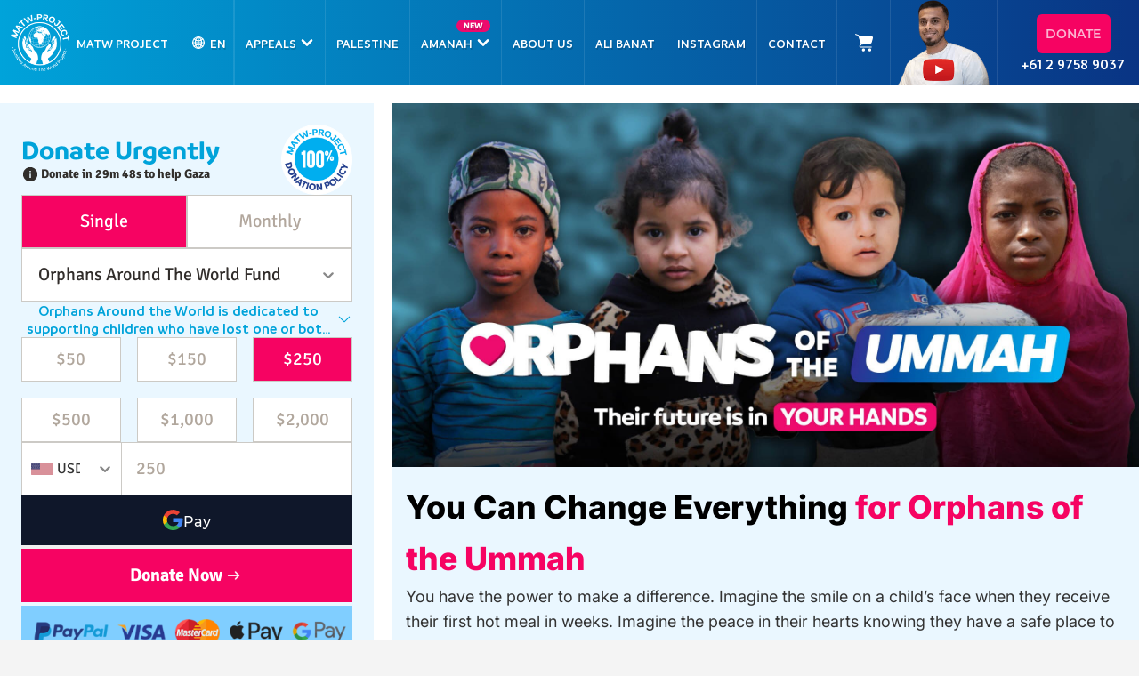

--- FILE ---
content_type: text/html; charset=utf-8
request_url: https://matwproject.org/orphans?attribute_type=1+Month+Orphanage+Maintenance+%24100
body_size: 4420
content:
<!doctype html><html lang="en"><head><script>window.prerenderReady=!1</script><meta charset="utf-8"/><meta name="viewport" content="width=device-width,initial-scale=1,maximum-scale=1,user-scalable=0"/><link rel="icon" href="/favicon.ico"/><meta name="viewport" content="width=device-width,initial-scale=1"/><meta name="theme-color" content="#000000"/><meta name="google-site-verification" content="Hv0y49YZwj7hhCp52XW0Lq4ODu1U-JWeFl20c_1_p40"/><link rel="apple-touch-icon" href="/apple-touch-icon.png"/><link rel="manifest" href="/manifest.json"/><script src="https://script.tapfiliate.com/tapfiliate.js" type="text/javascript" async></script><script type="text/javascript">!function(t,a){t.TapfiliateObject=a,t[a]=t[a]||function(){(t[a].q=t[a].q||[]).push(arguments)}}(window,"tap"),tap("create","44176-eecb19",{integration:"javascript"}),tap("detect")</script><script id="gtm_tag">let gtm_id="GTM-WR553Z7",tiktok_id="";const href=window.location.href,host=(window.location.hostname||"").replace(/^www\./,"").toLowerCase(),isNonProdDomain=/(^|[.-])(uat|staging|revamp)([.-]|$)/i.test(host);function findTerm(t){if(href.includes(t))return href}function checkHref(){isNonProdDomain||(findTerm("matwprojectme.org")?gtm_id="GTM-NFVDST5":findTerm("matwproject.org.uk")?(gtm_id="GTM-M43R9TC",tiktok_id="CKIIQ7RC77U17F5DF10G"):findTerm("matwprojectca.org")?(gtm_id="GTM-5BRP7RF",tiktok_id="CKIINK3C77UANPJ93H40"):findTerm("matwprojectfr.org")?(gtm_id="GTM-NMGJTKC",tiktok_id="CKIIMHBC77U17F5DF0OG"):findTerm("matwprojectusa.org")?(gtm_id="GTM-WWN89V6",tiktok_id="CKIIO8JC77U17F5DF0RG"):findTerm("give.matwproject.org")?(gtm_id="GTM-N58BBMFG",tiktok_id=""):findTerm("matwproject.org")?(gtm_id="GTM-5972DGJ",tiktok_id="CKIIA2JC77U17F5DEVQG"):findTerm("matwprojectsgp.org")?(gtm_id="GTM-M7ZBKD6",tiktok_id="CKIIK7RC77U2JMMJ2KLG"):findTerm("matwprojectmys.org")?(gtm_id="GTM-MHBPQZK",tiktok_id="CKIIHVRC77UANPJ93GTG"):findTerm("matwprojectid.org")?(gtm_id="GTM-MQR98MH3",tiktok_id="CKIIFMBC77UA008MUJHG"):findTerm("matwprojectde.org")?(gtm_id="GTM-T525VF6J",tiktok_id="CKIIA2JC77U17F5DEVQG"):findTerm("matwprojectie.org")?(gtm_id="GTM-WR553Z7",tiktok_id=""):findTerm("matwprojectnl.org")?(gtm_id="GTM-W9Q5277X",tiktok_id=""):(gtm_id="GTM-WR553Z7",tiktok_id="CKIIA2JC77U17F5DEVQG"))}checkHref(),isNonProdDomain||(!function(t,i,e,o,r){t[o]=t[o]||[],t[o].push({"gtm.start":(new Date).getTime(),event:"gtm.js"});var m=i.getElementsByTagName(e)[0],d=i.createElement(e);d.async=!0,d.src="https://www.googletagmanager.com/gtm.js?id="+r,m.parentNode.insertBefore(d,m)}(window,document,"script","dataLayer",gtm_id),function t(){var i=document.createElement("noscript");i.innerHTML=`<iframe src="https://www.googletagmanager.com/gtm.js?id=${gtm_id}" height='0' width='0' style='display:none;visibility:hidden'></iframe>`,document.body?document.body.prepend(i):setTimeout(t,100)}())</script><script type="text/javascript" src="https://cdn.weglot.com/weglot.min.js"></script><script>Weglot.initialize({api_key:"wg_a3f48d2303feaff292d5576309cebb009",hide_switcher:!0})</script><script>window.UNIWIRE_ACCOUNT_ID="68b29006-4519-409e-8519-ac5a5669243b",window.UNIWIRE_PROFILE_ID="69358c4c-b0b3-4caf-a849-cd24f6d24fba"</script><script>!function(){const e=e=>{const a=e.replace(/\/$/,"").toLowerCase();return["/checkout","/success","/cart"].some(e=>a.startsWith(e))?"Cart":""===a||"/"===a?"Home":a.includes("/builder")?"CMS":"PLP"};Weglot.on("languageChanged",function(a,n){window.adobeDataLayer=window.adobeDataLayer||[],window.adobeDataLayer.push({event:"language_switch",page_info:{page_url:window.location.href,page_title:document.title,page_type:e(window.location.pathname),language:a},switch_info:{old_language:n||"en",new_language:a}})})}()</script><script type="application/ld+json" id="ld-json-placeholder"></script><script>const hostname=window.location.hostname,schemas={"matwproject.org":{"@context":"https://schema.org","@type":"Organization",name:"MATW Project",description:"MATW Project is a global charity dedicated to providing donations, charity, sadaqah, and zakat to support orphans, refugees, and underprivileged communities. Our mission is to help Gaza, Palestine by offering food, clean water, healthcare, and education.",url:"https://www.matwproject.org/",logo:"https://cdn.matwproject.org/images/general/logo-transparent.png",contactPoint:{"@type":"ContactPoint",telephone:"+61 2 9758 9037",contactType:"customer service",areaServed:"AU",availableLanguage:"en"},sameAs:["https://www.instagram.com/matw_project","https://www.facebook.com/matwproject/","https://www.youtube.com/@MATWProject","https://www.linkedin.com/company/matwproject/","https://x.com/MATW_Project","https://www.matwproject.org/"]},"matwprojectusa.org":{"@context":"https://schema.org","@type":"Organization",name:"MATW Project USA",description:"MATW Project USA is a global charity dedicated to providing donations, charity, sadaqah, and zakat to support orphans, refugees, and underprivileged communities. Our mission is to help Gaza, Palestine by offering food, clean water, healthcare, and education.",url:"https://www.matwprojectusa.org/",logo:"https://cdn.matwproject.org/images/general/logo-transparent.png",contactPoint:{"@type":"ContactPoint",areaServed:"US",availableLanguage:"en"},sameAs:["https://www.instagram.com/matw_project","https://www.facebook.com/matwproject/","https://www.youtube.com/@MATWProject","https://www.linkedin.com/company/matwproject/","https://x.com/MATW_Project"]},"matwproject.org.uk":{"@context":"https://schema.org","@type":"Organization",name:"MATW Project UK",description:"MATW Project UK is a global charity dedicated to providing donations, charity, sadaqah, and zakat to support orphans, refugees, and underprivileged communities. Our mission is to help Gaza, Palestine by offering food, clean water, healthcare, and education.",url:"https://www.matwproject.org.uk/",logo:"https://cdn.matwproject.org/images/general/logo-transparent.png",contactPoint:{"@type":"ContactPoint",areaServed:"UK",availableLanguage:"en"},sameAs:["https://www.instagram.com/matw_project","https://www.facebook.com/matwproject/","https://www.youtube.com/@MATWProject","https://www.linkedin.com/company/matwproject/","https://x.com/MATW_Project"]},"matwprojectfr.org":{"@context":"https://schema.org","@type":"Organization",name:"MATW Project France",description:"MATW Projet France est une organisation caritative mondiale dédiée aux dons, à la charité, à la sadaqah et à la zakat pour soutenir les orphelins, les réfugiés et les communautés défavorisées. Notre mission est d’aider Gaza et la Palestine en fournissant de la nourriture, de l’eau potable, des soins de santé et de l’éducation.",url:"https://www.matwprojectfr.org/",logo:"https://cdn.matwproject.org/images/general/logo-transparent.png",contactPoint:{"@type":"ContactPoint",areaServed:"FR",availableLanguage:"fr"},sameAs:["https://www.instagram.com/matw_project","https://www.facebook.com/matwproject/","https://www.youtube.com/@MATWProject","https://www.linkedin.com/company/matwproject/","https://x.com/MATW_Project"]}},baseHost=hostname.replace(/^www\./,""),schema=schemas[baseHost];schema&&(document.getElementById("ld-json-placeholder").textContent=JSON.stringify(schema))</script><script>!function(){var t={"matwproject.org":"https://assets.adobedtm.com/610223ef75b0/01063d9d1b2f/launch-5eb5f2606e8f.min.js","matwprojectsgp.org":"https://assets.adobedtm.com/610223ef75b0/83c2091bcc8e/launch-2254acfb3d2c.min.js","matwprojectmys.org":"https://assets.adobedtm.com/610223ef75b0/b503797ec8ab/launch-ef5f2ad3a1f2.min.js","matwprojectid.org":"https://assets.adobedtm.com/610223ef75b0/252b59828589/launch-3b885473d9de.min.js","matwprojectme.org":"https://assets.adobedtm.com/610223ef75b0/7bdae01d4dc9/launch-9550d17571b4.min.js","matwprojectie.org":"https://assets.adobedtm.com/610223ef75b0/9b0c4033ced5/launch-7768f645a4b2.min.js","matwprojectde.org":"https://assets.adobedtm.com/610223ef75b0/5ec1b60717d4/launch-aad50e4d676d.min.js","matwprojectfr.org":"https://assets.adobedtm.com/610223ef75b0/693a63c1a2c1/launch-c4897dbe9035.min.js","matwprojectusa.org":"https://assets.adobedtm.com/610223ef75b0/e39c3acb7fa8/launch-7c2784686303.min.js","matwprojectca.org":"https://assets.adobedtm.com/610223ef75b0/48904c84cc31/launch-ccdd18c8c0f8.min.js","matwproject.org.uk":"https://assets.adobedtm.com/610223ef75b0/776b18e7b075/launch-07d242c2bf1e.min.js","matwprojectnl.org":"https://assets.adobedtm.com/610223ef75b0/c5cb6b9fb408/launch-4fba1212f48e.min.js","matwcheckout.org":"https://assets.adobedtm.com/610223ef75b0/574943c25e59/launch-9472b8dc7116.min.js","uat.matwproject.org":"https://assets.adobedtm.com/610223ef75b0/01063d9d1b2f/launch-f6dd5d882422-development.min.js"},e=t[window.location.hostname.replace(/^www\./,"")]||t["matwproject.org"],c=document.createElement("script");c.src=e,c.async=!0,document.head.appendChild(c)}()</script><script>!function(e,r){var t,o,s,i;r.__SV||window.posthog&&window.posthog.__loaded||(window.posthog=r,r._i=[],r.init=function(a,n,p){function c(e,r){var t=r.split(".");2==t.length&&(e=e[t[0]],r=t[1]),e[r]=function(){e.push([r].concat(Array.prototype.slice.call(arguments,0)))}}(s=e.createElement("script")).type="text/javascript",s.crossOrigin="anonymous",s.async=!0,s.src=n.api_host.replace(".i.posthog.com","-assets.i.posthog.com")+"/static/array.js",(i=e.getElementsByTagName("script")[0]).parentNode.insertBefore(s,i);var g=r;for(void 0!==p?g=r[p]=[]:p="posthog",g.people=g.people||[],g.toString=function(e){var r="posthog";return"posthog"!==p&&(r+="."+p),e||(r+=" (stub)"),r},g.people.toString=function(){return g.toString(1)+".people (stub)"},t="init yi Ar jr mi Or Mr capture Li calculateEventProperties Nr register register_once register_for_session unregister unregister_for_session Br getFeatureFlag getFeatureFlagPayload isFeatureEnabled reloadFeatureFlags updateEarlyAccessFeatureEnrollment getEarlyAccessFeatures on onFeatureFlags onSurveysLoaded onSessionId getSurveys getActiveMatchingSurveys renderSurvey displaySurvey canRenderSurvey canRenderSurveyAsync identify setPersonProperties group resetGroups setPersonPropertiesForFlags resetPersonPropertiesForFlags setGroupPropertiesForFlags resetGroupPropertiesForFlags reset get_distinct_id getGroups get_session_id get_session_replay_url alias set_config startSessionRecording stopSessionRecording sessionRecordingStarted captureException loadToolbar get_property getSessionProperty zr Lr createPersonProfile Hr Rr qr opt_in_capturing opt_out_capturing has_opted_in_capturing has_opted_out_capturing get_explicit_consent_status is_capturing clear_opt_in_out_capturing Dr debug L Ur getPageViewId captureTraceFeedback captureTraceMetric Pr".split(" "),o=0;o<t.length;o++)c(g,t[o]);r._i.push([a,n,p])},r.__SV=1)}(document,window.posthog||[]),posthog.init("phc_H4NSm6IvcLwyLk7EPLTDUkmdXQGELVjUOOyOXiEbaVW",{api_host:"https://gohtsop.matwproject.org",person_profiles:"always",loaded:function(e){var r=(window.location.hostname||"").replace(/^www\./,""),t=r.endsWith("matwprojectde.org")?"Germany":r.endsWith("matwprojectusa.org")?"USA":"Global";e.register({domain_region:t,site_domain:r})},cross_subdomain_cookie:!0,persistence:"localStorage+cookie",store_google:!0,save_referrer:!0,capture_pageview:!0})</script><script>function addCrossDomainTracking(){const t=document.querySelectorAll("a"),a=["matwproject.org","matwprojectusa.org","matwprojectde.org","matwproject.org.uk","uk.matwproject.org","au.matwproject.org"];t.forEach(t=>{try{const e=new URL(t.href).hostname,o=window.location.hostname;a.includes(e)&&e!==o&&t.addEventListener("click",function(){const a=posthog.get_distinct_id(),e=new URL(t.href);if(!e.searchParams.has("ph_distinct_id")){e.searchParams.append("ph_distinct_id",a);const o=new URLSearchParams(window.location.search);["utm_source","utm_medium","utm_campaign","utm_content","utm_term"].forEach(t=>{o.has(t)&&!e.searchParams.has(t)&&e.searchParams.append(t,o.get(t))}),t.href=e.toString()}})}catch(t){}})}"loading"===document.readyState?document.addEventListener("DOMContentLoaded",addCrossDomainTracking):addCrossDomainTracking()</script><script defer="defer" src="/static/js/main.9996486f.js"></script><link href="/static/css/main.676b25ee.css" rel="stylesheet"></head><body><div id="root"></div><!-- Cloudflare Pages Analytics --><script defer src='https://static.cloudflareinsights.com/beacon.min.js' data-cf-beacon='{"token": "708ba5a9578a45ddb359d8878201a897"}'></script><!-- Cloudflare Pages Analytics --><script defer src="https://static.cloudflareinsights.com/beacon.min.js/vcd15cbe7772f49c399c6a5babf22c1241717689176015" integrity="sha512-ZpsOmlRQV6y907TI0dKBHq9Md29nnaEIPlkf84rnaERnq6zvWvPUqr2ft8M1aS28oN72PdrCzSjY4U6VaAw1EQ==" data-cf-beacon='{"version":"2024.11.0","token":"a03bed240947414a8473bb66f0ecf7b1","server_timing":{"name":{"cfCacheStatus":true,"cfEdge":true,"cfExtPri":true,"cfL4":true,"cfOrigin":true,"cfSpeedBrain":true},"location_startswith":null}}' crossorigin="anonymous"></script>
</body></html>

--- FILE ---
content_type: text/css; charset=utf-8
request_url: https://matwproject.org/static/css/main.676b25ee.css
body_size: 103894
content:
@charset "UTF-8";.keen-slider:not([data-keen-slider-disabled]){-webkit-touch-callout:none;-webkit-tap-highlight-color:transparent;align-content:flex-start;display:flex;overflow:hidden;position:relative;touch-action:pan-y;-webkit-user-select:none;user-select:none;-khtml-user-select:none;width:100%}.keen-slider:not([data-keen-slider-disabled]) .keen-slider__slide{min-height:100%;overflow:hidden;position:relative;width:100%}.keen-slider:not([data-keen-slider-disabled])[data-keen-slider-reverse]{flex-direction:row-reverse}.keen-slider:not([data-keen-slider-disabled])[data-keen-slider-v]{flex-wrap:wrap}:root{--toastify-color-light:#fff;--toastify-color-dark:#121212;--toastify-color-info:#3498db;--toastify-color-success:#07bc0c;--toastify-color-warning:#f1c40f;--toastify-color-error:#e74c3c;--toastify-color-transparent:#ffffffb3;--toastify-icon-color-info:var(--toastify-color-info);--toastify-icon-color-success:var(--toastify-color-success);--toastify-icon-color-warning:var(--toastify-color-warning);--toastify-icon-color-error:var(--toastify-color-error);--toastify-toast-width:320px;--toastify-toast-background:#fff;--toastify-toast-min-height:64px;--toastify-toast-max-height:800px;--toastify-font-family:sans-serif;--toastify-z-index:9999;--toastify-text-color-light:#757575;--toastify-text-color-dark:#fff;--toastify-text-color-info:#fff;--toastify-text-color-success:#fff;--toastify-text-color-warning:#fff;--toastify-text-color-error:#fff;--toastify-spinner-color:#616161;--toastify-spinner-color-empty-area:#e0e0e0;--toastify-color-progress-light:linear-gradient(90deg,#4cd964,#5ac8fa,#007aff,#34aadc,#5856d6,#ff2d55);--toastify-color-progress-dark:#bb86fc;--toastify-color-progress-info:var(--toastify-color-info);--toastify-color-progress-success:var(--toastify-color-success);--toastify-color-progress-warning:var(--toastify-color-warning);--toastify-color-progress-error:var(--toastify-color-error)}.Toastify__toast-container{box-sizing:border-box;color:#fff;padding:4px;position:fixed;-webkit-transform:translateZ(9999);-webkit-transform:translateZ(var(--toastify-z-index));width:320px;width:var(--toastify-toast-width);z-index:9999;z-index:var(--toastify-z-index)}.Toastify__toast-container--top-left{left:1em;top:1em}.Toastify__toast-container--top-center{left:50%;top:1em;transform:translateX(-50%)}.Toastify__toast-container--top-right{right:1em;top:1em}.Toastify__toast-container--bottom-left{bottom:1em;left:1em}.Toastify__toast-container--bottom-center{bottom:1em;left:50%;transform:translateX(-50%)}.Toastify__toast-container--bottom-right{bottom:1em;right:1em}@media only screen and (max-width:480px){.Toastify__toast-container{left:0;margin:0;padding:0;width:100vw}.Toastify__toast-container--top-center,.Toastify__toast-container--top-left,.Toastify__toast-container--top-right{top:0;transform:translateX(0)}.Toastify__toast-container--bottom-center,.Toastify__toast-container--bottom-left,.Toastify__toast-container--bottom-right{bottom:0;transform:translateX(0)}.Toastify__toast-container--rtl{left:auto;right:0}}.Toastify__toast{border-radius:4px;box-shadow:0 1px 10px 0 #0000001a,0 2px 15px 0 #0000000d;box-sizing:border-box;cursor:default;direction:ltr;display:flex;font-family:sans-serif;font-family:var(--toastify-font-family);justify-content:space-between;margin-bottom:1rem;max-height:800px;max-height:var(--toastify-toast-max-height);min-height:64px;min-height:var(--toastify-toast-min-height);overflow:hidden;padding:8px;position:relative;z-index:0}.Toastify__toast--rtl{direction:rtl}.Toastify__toast--close-on-click{cursor:pointer}.Toastify__toast-body{align-items:center;display:flex;flex:1 1 auto;margin:auto 0;padding:6px}.Toastify__toast-body>div:last-child{flex:1 1;word-break:break-word}.Toastify__toast-icon{-webkit-margin-end:10px;display:flex;flex-shrink:0;margin-inline-end:10px;width:20px}.Toastify--animate{animation-duration:.7s;animation-fill-mode:both}.Toastify--animate-icon{animation-duration:.3s;animation-fill-mode:both}@media only screen and (max-width:480px){.Toastify__toast{border-radius:0;margin-bottom:0}}.Toastify__toast-theme--dark{background:#121212;background:var(--toastify-color-dark);color:#fff;color:var(--toastify-text-color-dark)}.Toastify__toast-theme--colored.Toastify__toast--default,.Toastify__toast-theme--light{background:#fff;background:var(--toastify-color-light);color:#757575;color:var(--toastify-text-color-light)}.Toastify__toast-theme--colored.Toastify__toast--info{background:#3498db;background:var(--toastify-color-info);color:#fff;color:var(--toastify-text-color-info)}.Toastify__toast-theme--colored.Toastify__toast--success{background:#07bc0c;background:var(--toastify-color-success);color:#fff;color:var(--toastify-text-color-success)}.Toastify__toast-theme--colored.Toastify__toast--warning{background:#f1c40f;background:var(--toastify-color-warning);color:#fff;color:var(--toastify-text-color-warning)}.Toastify__toast-theme--colored.Toastify__toast--error{background:#e74c3c;background:var(--toastify-color-error);color:#fff;color:var(--toastify-text-color-error)}.Toastify__progress-bar-theme--light{background:linear-gradient(90deg,#4cd964,#5ac8fa,#007aff,#34aadc,#5856d6,#ff2d55);background:var(--toastify-color-progress-light)}.Toastify__progress-bar-theme--dark{background:#bb86fc;background:var(--toastify-color-progress-dark)}.Toastify__progress-bar--info{background:#3498db;background:var(--toastify-color-progress-info)}.Toastify__progress-bar--success{background:#07bc0c;background:var(--toastify-color-progress-success)}.Toastify__progress-bar--warning{background:#f1c40f;background:var(--toastify-color-progress-warning)}.Toastify__progress-bar--error{background:#e74c3c;background:var(--toastify-color-progress-error)}.Toastify__progress-bar-theme--colored.Toastify__progress-bar--error,.Toastify__progress-bar-theme--colored.Toastify__progress-bar--info,.Toastify__progress-bar-theme--colored.Toastify__progress-bar--success,.Toastify__progress-bar-theme--colored.Toastify__progress-bar--warning{background:#ffffffb3;background:var(--toastify-color-transparent)}.Toastify__close-button{align-self:flex-start;background:#0000;border:none;color:#fff;cursor:pointer;opacity:.7;outline:none;padding:0;transition:.3s ease}.Toastify__close-button--light{color:#000;opacity:.3}.Toastify__close-button>svg{fill:currentColor;height:16px;width:14px}.Toastify__close-button:focus,.Toastify__close-button:hover{opacity:1}@keyframes Toastify__trackProgress{0%{transform:scaleX(1)}to{transform:scaleX(0)}}.Toastify__progress-bar{bottom:0;height:5px;left:0;opacity:.7;position:absolute;transform-origin:left;width:100%;z-index:9999;z-index:var(--toastify-z-index)}.Toastify__progress-bar--animated{animation:Toastify__trackProgress linear 1 forwards}.Toastify__progress-bar--controlled{transition:transform .2s}.Toastify__progress-bar--rtl{left:auto;right:0;transform-origin:right}.Toastify__spinner{animation:Toastify__spin .65s linear infinite;border:2px solid #e0e0e0;border-color:var(--toastify-spinner-color-empty-area);border-radius:100%;border-right-color:#616161;border-right-color:var(--toastify-spinner-color);box-sizing:border-box;height:20px;width:20px}@keyframes Toastify__bounceInRight{0%,60%,75%,90%,to{animation-timing-function:cubic-bezier(.215,.61,.355,1)}0%{opacity:0;transform:translate3d(3000px,0,0)}60%{opacity:1;transform:translate3d(-25px,0,0)}75%{transform:translate3d(10px,0,0)}90%{transform:translate3d(-5px,0,0)}to{transform:none}}@keyframes Toastify__bounceOutRight{20%{opacity:1;transform:translate3d(-20px,0,0)}to{opacity:0;transform:translate3d(2000px,0,0)}}@keyframes Toastify__bounceInLeft{0%,60%,75%,90%,to{animation-timing-function:cubic-bezier(.215,.61,.355,1)}0%{opacity:0;transform:translate3d(-3000px,0,0)}60%{opacity:1;transform:translate3d(25px,0,0)}75%{transform:translate3d(-10px,0,0)}90%{transform:translate3d(5px,0,0)}to{transform:none}}@keyframes Toastify__bounceOutLeft{20%{opacity:1;transform:translate3d(20px,0,0)}to{opacity:0;transform:translate3d(-2000px,0,0)}}@keyframes Toastify__bounceInUp{0%,60%,75%,90%,to{animation-timing-function:cubic-bezier(.215,.61,.355,1)}0%{opacity:0;transform:translate3d(0,3000px,0)}60%{opacity:1;transform:translate3d(0,-20px,0)}75%{transform:translate3d(0,10px,0)}90%{transform:translate3d(0,-5px,0)}to{transform:translateZ(0)}}@keyframes Toastify__bounceOutUp{20%{transform:translate3d(0,-10px,0)}40%,45%{opacity:1;transform:translate3d(0,20px,0)}to{opacity:0;transform:translate3d(0,-2000px,0)}}@keyframes Toastify__bounceInDown{0%,60%,75%,90%,to{animation-timing-function:cubic-bezier(.215,.61,.355,1)}0%{opacity:0;transform:translate3d(0,-3000px,0)}60%{opacity:1;transform:translate3d(0,25px,0)}75%{transform:translate3d(0,-10px,0)}90%{transform:translate3d(0,5px,0)}to{transform:none}}@keyframes Toastify__bounceOutDown{20%{transform:translate3d(0,10px,0)}40%,45%{opacity:1;transform:translate3d(0,-20px,0)}to{opacity:0;transform:translate3d(0,2000px,0)}}.Toastify__bounce-enter--bottom-left,.Toastify__bounce-enter--top-left{animation-name:Toastify__bounceInLeft}.Toastify__bounce-enter--bottom-right,.Toastify__bounce-enter--top-right{animation-name:Toastify__bounceInRight}.Toastify__bounce-enter--top-center{animation-name:Toastify__bounceInDown}.Toastify__bounce-enter--bottom-center{animation-name:Toastify__bounceInUp}.Toastify__bounce-exit--bottom-left,.Toastify__bounce-exit--top-left{animation-name:Toastify__bounceOutLeft}.Toastify__bounce-exit--bottom-right,.Toastify__bounce-exit--top-right{animation-name:Toastify__bounceOutRight}.Toastify__bounce-exit--top-center{animation-name:Toastify__bounceOutUp}.Toastify__bounce-exit--bottom-center{animation-name:Toastify__bounceOutDown}@keyframes Toastify__zoomIn{0%{opacity:0;transform:scale3d(.3,.3,.3)}50%{opacity:1}}@keyframes Toastify__zoomOut{0%{opacity:1}50%{opacity:0;transform:scale3d(.3,.3,.3)}to{opacity:0}}.Toastify__zoom-enter{animation-name:Toastify__zoomIn}.Toastify__zoom-exit{animation-name:Toastify__zoomOut}@keyframes Toastify__flipIn{0%{animation-timing-function:ease-in;opacity:0;transform:perspective(400px) rotateX(90deg)}40%{animation-timing-function:ease-in;transform:perspective(400px) rotateX(-20deg)}60%{opacity:1;transform:perspective(400px) rotateX(10deg)}80%{transform:perspective(400px) rotateX(-5deg)}to{transform:perspective(400px)}}@keyframes Toastify__flipOut{0%{transform:perspective(400px)}30%{opacity:1;transform:perspective(400px) rotateX(-20deg)}to{opacity:0;transform:perspective(400px) rotateX(90deg)}}.Toastify__flip-enter{animation-name:Toastify__flipIn}.Toastify__flip-exit{animation-name:Toastify__flipOut}@keyframes Toastify__slideInRight{0%{transform:translate3d(110%,0,0);visibility:visible}to{transform:translateZ(0)}}@keyframes Toastify__slideInLeft{0%{transform:translate3d(-110%,0,0);visibility:visible}to{transform:translateZ(0)}}@keyframes Toastify__slideInUp{0%{transform:translate3d(0,110%,0);visibility:visible}to{transform:translateZ(0)}}@keyframes Toastify__slideInDown{0%{transform:translate3d(0,-110%,0);visibility:visible}to{transform:translateZ(0)}}@keyframes Toastify__slideOutRight{0%{transform:translateZ(0)}to{transform:translate3d(110%,0,0);visibility:hidden}}@keyframes Toastify__slideOutLeft{0%{transform:translateZ(0)}to{transform:translate3d(-110%,0,0);visibility:hidden}}@keyframes Toastify__slideOutDown{0%{transform:translateZ(0)}to{transform:translate3d(0,500px,0);visibility:hidden}}@keyframes Toastify__slideOutUp{0%{transform:translateZ(0)}to{transform:translate3d(0,-500px,0);visibility:hidden}}.Toastify__slide-enter--bottom-left,.Toastify__slide-enter--top-left{animation-name:Toastify__slideInLeft}.Toastify__slide-enter--bottom-right,.Toastify__slide-enter--top-right{animation-name:Toastify__slideInRight}.Toastify__slide-enter--top-center{animation-name:Toastify__slideInDown}.Toastify__slide-enter--bottom-center{animation-name:Toastify__slideInUp}.Toastify__slide-exit--bottom-left,.Toastify__slide-exit--top-left{animation-name:Toastify__slideOutLeft}.Toastify__slide-exit--bottom-right,.Toastify__slide-exit--top-right{animation-name:Toastify__slideOutRight}.Toastify__slide-exit--top-center{animation-name:Toastify__slideOutUp}.Toastify__slide-exit--bottom-center{animation-name:Toastify__slideOutDown}@keyframes Toastify__spin{0%{transform:rotate(0deg)}to{transform:rotate(1turn)}}*,:after,:before{--tw-border-spacing-x:0;--tw-border-spacing-y:0;--tw-translate-x:0;--tw-translate-y:0;--tw-rotate:0;--tw-skew-x:0;--tw-skew-y:0;--tw-scale-x:1;--tw-scale-y:1;--tw-pan-x: ;--tw-pan-y: ;--tw-pinch-zoom: ;--tw-scroll-snap-strictness:proximity;--tw-gradient-from-position: ;--tw-gradient-via-position: ;--tw-gradient-to-position: ;--tw-ordinal: ;--tw-slashed-zero: ;--tw-numeric-figure: ;--tw-numeric-spacing: ;--tw-numeric-fraction: ;--tw-ring-inset: ;--tw-ring-offset-width:0px;--tw-ring-offset-color:#fff;--tw-ring-color:#3b82f680;--tw-ring-offset-shadow:0 0 #0000;--tw-ring-shadow:0 0 #0000;--tw-shadow:0 0 #0000;--tw-shadow-colored:0 0 #0000;--tw-blur: ;--tw-brightness: ;--tw-contrast: ;--tw-grayscale: ;--tw-hue-rotate: ;--tw-invert: ;--tw-saturate: ;--tw-sepia: ;--tw-drop-shadow: ;--tw-backdrop-blur: ;--tw-backdrop-brightness: ;--tw-backdrop-contrast: ;--tw-backdrop-grayscale: ;--tw-backdrop-hue-rotate: ;--tw-backdrop-invert: ;--tw-backdrop-opacity: ;--tw-backdrop-saturate: ;--tw-backdrop-sepia: ;--tw-contain-size: ;--tw-contain-layout: ;--tw-contain-paint: ;--tw-contain-style: }::backdrop{--tw-border-spacing-x:0;--tw-border-spacing-y:0;--tw-translate-x:0;--tw-translate-y:0;--tw-rotate:0;--tw-skew-x:0;--tw-skew-y:0;--tw-scale-x:1;--tw-scale-y:1;--tw-pan-x: ;--tw-pan-y: ;--tw-pinch-zoom: ;--tw-scroll-snap-strictness:proximity;--tw-gradient-from-position: ;--tw-gradient-via-position: ;--tw-gradient-to-position: ;--tw-ordinal: ;--tw-slashed-zero: ;--tw-numeric-figure: ;--tw-numeric-spacing: ;--tw-numeric-fraction: ;--tw-ring-inset: ;--tw-ring-offset-width:0px;--tw-ring-offset-color:#fff;--tw-ring-color:#3b82f680;--tw-ring-offset-shadow:0 0 #0000;--tw-ring-shadow:0 0 #0000;--tw-shadow:0 0 #0000;--tw-shadow-colored:0 0 #0000;--tw-blur: ;--tw-brightness: ;--tw-contrast: ;--tw-grayscale: ;--tw-hue-rotate: ;--tw-invert: ;--tw-saturate: ;--tw-sepia: ;--tw-drop-shadow: ;--tw-backdrop-blur: ;--tw-backdrop-brightness: ;--tw-backdrop-contrast: ;--tw-backdrop-grayscale: ;--tw-backdrop-hue-rotate: ;--tw-backdrop-invert: ;--tw-backdrop-opacity: ;--tw-backdrop-saturate: ;--tw-backdrop-sepia: ;--tw-contain-size: ;--tw-contain-layout: ;--tw-contain-paint: ;--tw-contain-style: }/*
! tailwindcss v3.4.19 | MIT License | https://tailwindcss.com
*/*,:after,:before{border:0 solid #e5e7eb;box-sizing:border-box}:after,:before{--tw-content:""}:host,html{-webkit-text-size-adjust:100%;font-feature-settings:normal;-webkit-tap-highlight-color:transparent;font-family:Roboto,sans-serif;font-variation-settings:normal;line-height:1.5;tab-size:4}body{line-height:inherit}hr{border-top-width:1px;color:inherit;height:0}abbr:where([title]){-webkit-text-decoration:underline dotted;text-decoration:underline dotted}h1,h2,h3,h4,h5,h6{font-size:inherit;font-weight:inherit}a{color:inherit;text-decoration:inherit}b,strong{font-weight:bolder}code,kbd,pre,samp{font-feature-settings:normal;font-family:ui-monospace,monospace;font-size:1em;font-variation-settings:normal}small{font-size:80%}sub,sup{font-size:75%;line-height:0;position:relative;vertical-align:initial}sub{bottom:-.25em}sup{top:-.5em}table{border-collapse:collapse;border-color:inherit;text-indent:0}button,input,optgroup,select,textarea{font-feature-settings:inherit;color:inherit;font-family:inherit;font-size:100%;font-variation-settings:inherit;font-weight:inherit;letter-spacing:inherit;line-height:inherit;margin:0;padding:0}button,select{text-transform:none}button,input:where([type=button]),input:where([type=reset]),input:where([type=submit]){-webkit-appearance:button;background-color:initial;background-image:none}:-moz-focusring{outline:auto}:-moz-ui-invalid{box-shadow:none}progress{vertical-align:initial}::-webkit-inner-spin-button,::-webkit-outer-spin-button{height:auto}[type=search]{-webkit-appearance:textfield;outline-offset:-2px}::-webkit-search-decoration{-webkit-appearance:none}::-webkit-file-upload-button{-webkit-appearance:button;font:inherit}summary{display:list-item}blockquote,dd,dl,figure,h1,h2,h3,h4,h5,h6,hr,p,pre{margin:0}fieldset{margin:0}fieldset,legend{padding:0}menu,ol,ul{list-style:none;margin:0;padding:0}dialog{padding:0}textarea{resize:vertical}input::placeholder,textarea::placeholder{color:#9ca3af;opacity:1}[role=button],button{cursor:pointer}:disabled{cursor:default}audio,canvas,embed,iframe,img,object,svg,video{display:block;vertical-align:middle}img,video{height:auto;max-width:100%}[hidden]:where(:not([hidden=until-found])){display:none}input[type=range]::-webkit-slider-thumb{appearance:none;-moz-appearance:none;-webkit-appearance:none;background:#3b71ca;border:0;border-radius:9999px;cursor:pointer;height:1rem;width:1rem}.dark input[type=range]::-webkit-slider-thumb{background:#8faee0}input[type=range]:disabled::-webkit-slider-thumb,input[type=range]:disabled:focus::-webkit-slider-thumb{background:#a3a3a3}input[type=range]:disabled:active::-webkit-slider-thumb{background:#a3a3a3}.dark input[type=range]:disabled::-webkit-slider-thumb,.dark input[type=range]:disabled:focus::-webkit-slider-thumb{background:#737373}.dark input[type=range]:disabled:active::-webkit-slider-thumb{background:#737373}input[type=range]::-moz-range-thumb{appearance:none;-moz-appearance:none;-webkit-appearance:none;background:#3b71ca;border:0;border-radius:9999px;cursor:pointer;height:1rem;width:1rem}.dark input[type=range]::-moz-range-thumb{background:#8faee0}input[type=range]:disabled::-moz-range-thumb{background:#a3a3a3}.dark input[type=range]:disabled::-moz-range-thumb{background:#737373}input[type=range]::-moz-range-progress{background:#3061af}input[type=range]::-ms-fill-lower{background:#3061af}.dark input[type=range]::-moz-range-progress{background:#6590d5}.dark input[type=range]::-ms-fill-lower{background:#6590d5}input[type=range]:focus{outline:none}input[type=range]:focus::-webkit-slider-thumb{background:#3061af}input[type=range]:active::-webkit-slider-thumb{background:#285192}.dark input[type=range]:focus::-webkit-slider-thumb{background:#6590d5}.dark input[type=range]:active::-webkit-slider-thumb{background:#3061af}.container{width:100%}@media (min-width:475px){.container{max-width:475px}}@media (min-width:640px){.container{max-width:640px}}@media (min-width:768px){.container{max-width:768px}}@media (min-width:1024px){.container{max-width:1024px}}@media (min-width:1280px){.container{max-width:1280px}}.sr-only{clip:rect(0,0,0,0);border-width:0;height:1px;margin:-1px;overflow:hidden;padding:0;position:absolute;white-space:nowrap;width:1px}.pointer-events-none{pointer-events:none}.pointer-events-auto{pointer-events:auto}.\!visible{visibility:visible!important}.visible{visibility:visible}.invisible{visibility:hidden}.collapse{visibility:collapse}.static{position:static}.fixed{position:fixed}.\!absolute{position:absolute!important}.absolute{position:absolute}.\!relative{position:relative!important}.relative{position:relative}.sticky{position:-webkit-sticky;position:sticky}.inset-0{inset:0}.inset-x-0{left:0;right:0}.inset-y-0{bottom:0;top:0}.\!right-4{right:1rem!important}.\!top-4{top:1rem!important}.-bottom-1{bottom:-.25rem}.-bottom-2{bottom:-.5rem}.-bottom-4{bottom:-1rem}.-bottom-5{bottom:-1.25rem}.-bottom-7{bottom:-1.75rem}.-bottom-\[10px\]{bottom:-10px}.-bottom-\[22px\]{bottom:-22px}.-left-1{left:-.25rem}.-left-1\.5{left:-.375rem}.-left-10{left:-2.5rem}.-left-3{left:-.75rem}.-left-7{left:-1.75rem}.-left-\[0px\]{left:0}.-left-\[15px\]{left:-15px}.-left-\[16px\]{left:-16px}.-left-\[18px\]{left:-18px}.-left-\[5px\]{left:-5px}.-left-\[99999px\]{left:-99999px}.-right-1{right:-.25rem}.-right-3{right:-.75rem}.-right-\[0px\]{right:0}.-right-\[10px\]{right:-10px}.-right-\[15px\]{right:-15px}.-right-\[16px\]{right:-16px}.-right-\[18px\]{right:-18px}.-right-\[5px\]{right:-5px}.-right-full{right:-100%}.-top-1{top:-.25rem}.-top-10{top:-2.5rem}.-top-12{top:-3rem}.-top-2{top:-.5rem}.-top-4{top:-1rem}.-top-40{top:-10rem}.-top-8{top:-2rem}.-top-\[155px\]{top:-155px}.-top-\[18px\]{top:-18px}.-top-\[6\.1px\]{top:-6.1px}.-top-\[60px\]{top:-60px}.-top-\[9px\]{top:-9px}.bottom-0{bottom:0}.bottom-1{bottom:.25rem}.bottom-1\/4{bottom:25%}.bottom-10{bottom:2.5rem}.bottom-12{bottom:3rem}.bottom-24{bottom:6rem}.bottom-4{bottom:1rem}.bottom-5{bottom:1.25rem}.bottom-6{bottom:1.5rem}.bottom-8{bottom:2rem}.bottom-\[10\%\]{bottom:10%}.bottom-\[38px\]{bottom:38px}.bottom-\[58px\]{bottom:58px}.left-0{left:0}.left-1{left:.25rem}.left-1\/2{left:50%}.left-2{left:.5rem}.left-28{left:7rem}.left-3{left:.75rem}.left-4{left:1rem}.left-6{left:1.5rem}.left-8{left:2rem}.left-\[0px\]{left:0}.left-\[100px\]{left:100px}.left-\[35px\]{left:35px}.left-\[40px\]{left:40px}.left-\[55\%\]{left:55%}.left-\[60px\]{left:60px}.left-\[8px\]{left:8px}.left-auto{left:auto}.left-full{left:100%}.right-0{right:0}.right-12{right:3rem}.right-16{right:4rem}.right-2{right:.5rem}.right-3{right:.75rem}.right-4{right:1rem}.right-6{right:1.5rem}.right-8{right:2rem}.right-\[-8px\]{right:-8px}.right-\[0\%\],.right-\[0px\]{right:0}.right-\[100px\]{right:100px}.right-\[10px\]{right:10px}.right-\[110\%\]{right:110%}.right-\[35px\]{right:35px}.right-\[3px\]{right:3px}.right-\[40px\]{right:40px}.right-\[6px\]{right:6px}.right-\[8px\]{right:8px}.right-full{right:100%}.top-0{top:0}.top-1\/2{top:50%}.top-10{top:2.5rem}.top-12{top:3rem}.top-16{top:4rem}.top-2{top:.5rem}.top-20{top:5rem}.top-28{top:7rem}.top-3{top:.75rem}.top-36{top:9rem}.top-4{top:1rem}.top-72{top:18rem}.top-8{top:2rem}.top-9{top:2.25rem}.top-\[-8px\]{top:-8px}.top-\[20\%\]{top:20%}.top-\[240px\]{top:240px}.top-\[2px\]{top:2px}.top-\[3px\]{top:3px}.top-\[40\%\]{top:40%}.top-\[42px\]{top:42px}.top-\[47\%\]{top:47%}.top-\[50\%\]{top:50%}.top-\[90px\]{top:90px}.top-\[calc\(50\%-60px\)\]{top:calc(50% - 60px)}.top-\[calc\(50\%_-_17px\)\]{top:calc(50% - 17px)}.top-full{top:100%}.\!z-10{z-index:10!important}.-z-10{z-index:-10}.z-0{z-index:0}.z-10{z-index:10}.z-20{z-index:20}.z-30{z-index:30}.z-40{z-index:40}.z-50{z-index:50}.z-\[0\]{z-index:0}.z-\[10000\]{z-index:10000}.z-\[100\]{z-index:100}.z-\[1050\]{z-index:1050}.z-\[1055\]{z-index:1055}.z-\[10\]{z-index:10}.z-\[11\]{z-index:11}.z-\[1200\]{z-index:1200}.z-\[12\]{z-index:12}.z-\[199\]{z-index:199}.z-\[1\]{z-index:1}.z-\[200\]{z-index:200}.z-\[210\]{z-index:210}.z-\[2200000000\]{z-index:2200000000}.z-\[30\]{z-index:30}.z-\[31\]{z-index:31}.z-\[60\]{z-index:60}.z-\[999999\]{z-index:999999}.z-\[9999\]{z-index:9999}.z-\[99\]{z-index:99}.order-1{order:1}.order-2{order:2}.order-3{order:3}.order-4{order:4}.order-5{order:5}.order-6{order:6}.order-first{order:-9999}.col-span-1{grid-column:span 1/span 1}.col-span-10{grid-column:span 10/span 10}.col-span-12{grid-column:span 12/span 12}.col-span-2{grid-column:span 2/span 2}.col-span-3{grid-column:span 3/span 3}.col-span-4{grid-column:span 4/span 4}.col-span-5{grid-column:span 5/span 5}.col-span-6{grid-column:span 6/span 6}.col-span-7{grid-column:span 7/span 7}.col-span-8{grid-column:span 8/span 8}.col-start-1{grid-column-start:1}.float-right{float:right}.float-left{float:left}.m-0{margin:0}.m-2{margin:.5rem}.m-4{margin:1rem}.m-auto{margin:auto}.\!mx-8{margin-left:2rem!important;margin-right:2rem!important}.-mx-1\.5{margin-left:-.375rem;margin-right:-.375rem}.-mx-4{margin-left:-1rem;margin-right:-1rem}.-my-1\.5{margin-bottom:-.375rem;margin-top:-.375rem}.mx-0\.5{margin-left:.125rem;margin-right:.125rem}.mx-1{margin-left:.25rem;margin-right:.25rem}.mx-2{margin-left:.5rem;margin-right:.5rem}.mx-3{margin-left:.75rem;margin-right:.75rem}.mx-4{margin-left:1rem;margin-right:1rem}.mx-5{margin-left:1.25rem;margin-right:1.25rem}.mx-6{margin-left:1.5rem;margin-right:1.5rem}.mx-\[5px\]{margin-left:5px;margin-right:5px}.mx-auto{margin-left:auto;margin-right:auto}.my-0{margin-bottom:0;margin-top:0}.my-1{margin-bottom:.25rem;margin-top:.25rem}.my-10{margin-bottom:2.5rem;margin-top:2.5rem}.my-12{margin-bottom:3rem;margin-top:3rem}.my-16{margin-bottom:4rem;margin-top:4rem}.my-2{margin-bottom:.5rem;margin-top:.5rem}.my-20{margin-bottom:5rem;margin-top:5rem}.my-3{margin-bottom:.75rem;margin-top:.75rem}.my-4{margin-bottom:1rem;margin-top:1rem}.my-5{margin-bottom:1.25rem;margin-top:1.25rem}.my-6{margin-bottom:1.5rem;margin-top:1.5rem}.my-8{margin-bottom:2rem;margin-top:2rem}.\!mb-0{margin-bottom:0!important}.\!mt-0{margin-top:0!important}.\!mt-1{margin-top:.25rem!important}.\!mt-3{margin-top:.75rem!important}.\!mt-5{margin-top:1.25rem!important}.-mb-1{margin-bottom:-.25rem}.-mb-px{margin-bottom:-1px}.-ml-0\.5{margin-left:-.125rem}.-ml-1{margin-left:-.25rem}.-ml-12{margin-left:-3rem}.-ml-2{margin-left:-.5rem}.-ml-3{margin-left:-.75rem}.-ml-\[11px\]{margin-left:-11px}.-ml-\[1px\]{margin-left:-1px}.-mr-\[11px\]{margin-right:-11px}.-mr-\[15px\]{margin-right:-15px}.-mr-\[30px\]{margin-right:-30px}.-mr-\[44px\]{margin-right:-44px}.-mt-12{margin-top:-3rem}.-mt-16{margin-top:-4rem}.-mt-2{margin-top:-.5rem}.-mt-24{margin-top:-6rem}.-mt-28{margin-top:-7rem}.-mt-3{margin-top:-.75rem}.-mt-5{margin-top:-1.25rem}.-mt-6{margin-top:-1.5rem}.-mt-72{margin-top:-18rem}.-mt-\[10px\]{margin-top:-10px}.-mt-\[170px\]{margin-top:-170px}.-mt-\[80px\]{margin-top:-80px}.mb-0{margin-bottom:0}.mb-0\.5{margin-bottom:.125rem}.mb-1{margin-bottom:.25rem}.mb-1\.5{margin-bottom:.375rem}.mb-10{margin-bottom:2.5rem}.mb-12{margin-bottom:3rem}.mb-16{margin-bottom:4rem}.mb-2{margin-bottom:.5rem}.mb-20{margin-bottom:5rem}.mb-3{margin-bottom:.75rem}.mb-4{margin-bottom:1rem}.mb-5{margin-bottom:1.25rem}.mb-6{margin-bottom:1.5rem}.mb-8{margin-bottom:2rem}.mb-\[10px\]{margin-bottom:10px}.mb-\[30px\]{margin-bottom:30px}.mb-\[92px\]{margin-bottom:92px}.ml-0{margin-left:0}.ml-0\.5{margin-left:.125rem}.ml-1{margin-left:.25rem}.ml-1\.5{margin-left:.375rem}.ml-2{margin-left:.5rem}.ml-3{margin-left:.75rem}.ml-4{margin-left:1rem}.ml-5{margin-left:1.25rem}.ml-6{margin-left:1.5rem}.ml-7{margin-left:1.75rem}.ml-\[-20px\]{margin-left:-20px}.ml-\[10px\]{margin-left:10px}.ml-auto{margin-left:auto}.mr-0\.5{margin-right:.125rem}.mr-1{margin-right:.25rem}.mr-2{margin-right:.5rem}.mr-24{margin-right:6rem}.mr-3{margin-right:.75rem}.mr-4{margin-right:1rem}.mr-5{margin-right:1.25rem}.mr-\[-20px\]{margin-right:-20px}.mr-auto{margin-right:auto}.mt-0{margin-top:0}.mt-0\.5{margin-top:.125rem}.mt-1{margin-top:.25rem}.mt-1\.5{margin-top:.375rem}.mt-10{margin-top:2.5rem}.mt-12{margin-top:3rem}.mt-14{margin-top:3.5rem}.mt-16{margin-top:4rem}.mt-2{margin-top:.5rem}.mt-2\.5{margin-top:.625rem}.mt-20{margin-top:5rem}.mt-24{margin-top:6rem}.mt-3{margin-top:.75rem}.mt-4{margin-top:1rem}.mt-5{margin-top:1.25rem}.mt-6{margin-top:1.5rem}.mt-7{margin-top:1.75rem}.mt-8{margin-top:2rem}.mt-9{margin-top:2.25rem}.mt-\[10px\]{margin-top:10px}.mt-\[1px\]{margin-top:1px}.mt-\[21px\]{margin-top:21px}.mt-\[2px\]{margin-top:2px}.mt-\[30px\]{margin-top:30px}.mt-\[35px\]{margin-top:35px}.mt-\[3px\]{margin-top:3px}.mt-\[50px\]{margin-top:50px}.mt-auto{margin-top:auto}.mt-px{margin-top:1px}.\!block{display:block!important}.block{display:block}.inline-block{display:inline-block}.inline{display:inline}.flex{display:flex}.inline-flex{display:inline-flex}.table{display:table}.grid{display:grid}.contents{display:contents}.\!hidden{display:none!important}.hidden{display:none}.\!aspect-auto{aspect-ratio:auto!important}.aspect-\[16\/9\]{aspect-ratio:16/9}.aspect-\[2\/1\]{aspect-ratio:2/1}.aspect-\[4\/3\]{aspect-ratio:4/3}.aspect-\[4\/5\]{aspect-ratio:4/5}.aspect-\[5\/1\]{aspect-ratio:5/1}.aspect-\[7\/6\]{aspect-ratio:7/6}.aspect-\[9\/16\]{aspect-ratio:9/16}.aspect-auto{aspect-ratio:auto}.aspect-square{aspect-ratio:1/1}.aspect-video{aspect-ratio:16/9}.\!h-10{height:2.5rem!important}.\!h-12{height:3rem!important}.\!h-6{height:1.5rem!important}.\!h-8{height:2rem!important}.\!h-\[30px\]{height:30px!important}.\!h-\[32px\]{height:32px!important}.\!h-\[38px\]{height:38px!important}.\!h-\[40px\]{height:40px!important}.\!h-\[42px\]{height:42px!important}.\!h-\[48px\]{height:48px!important}.\!h-\[50px\]{height:50px!important}.\!h-\[52px\]{height:52px!important}.\!h-\[56px\]{height:56px!important}.\!h-\[60px\]{height:60px!important}.\!h-\[7000px\]{height:7000px!important}.\!h-auto{height:auto!important}.\!h-fit{height:-webkit-fit-content!important;height:fit-content!important}.h-0{height:0}.h-0\.5{height:.125rem}.h-1{height:.25rem}.h-1\.5{height:.375rem}.h-10{height:2.5rem}.h-11{height:2.75rem}.h-12{height:3rem}.h-14{height:3.5rem}.h-16{height:4rem}.h-2{height:.5rem}.h-2\.5{height:.625rem}.h-20{height:5rem}.h-24{height:6rem}.h-3{height:.75rem}.h-3\.5{height:.875rem}.h-36{height:9rem}.h-4{height:1rem}.h-40{height:10rem}.h-5{height:1.25rem}.h-6{height:1.5rem}.h-64{height:16rem}.h-7{height:1.75rem}.h-8{height:2rem}.h-9{height:2.25rem}.h-96{height:24rem}.h-\[1\.125rem\]{height:1.125rem}.h-\[100dvh\]{height:100dvh}.h-\[100px\]{height:100px}.h-\[104px\]{height:104px}.h-\[106px\]{height:106px}.h-\[10px\]{height:10px}.h-\[110px\]{height:110px}.h-\[120px\]{height:120px}.h-\[125px\]{height:125px}.h-\[135px\]{height:135px}.h-\[140px\]{height:140px}.h-\[147px\]{height:147px}.h-\[14px\]{height:14px}.h-\[150px\]{height:150px}.h-\[160px\]{height:160px}.h-\[16px\]{height:16px}.h-\[18px\]{height:18px}.h-\[1px\]{height:1px}.h-\[200px\]{height:200px}.h-\[208px\]{height:208px}.h-\[20px\]{height:20px}.h-\[220px\]{height:220px}.h-\[24px\]{height:24px}.h-\[250px\]{height:250px}.h-\[255px\]{height:255px}.h-\[25px\]{height:25px}.h-\[260px\]{height:260px}.h-\[26px\]{height:26px}.h-\[270px\]{height:270px}.h-\[27px\]{height:27px}.h-\[280px\]{height:280px}.h-\[28px\]{height:28px}.h-\[300px\]{height:300px}.h-\[30px\]{height:30px}.h-\[320px\]{height:320px}.h-\[32px\]{height:32px}.h-\[340px\]{height:340px}.h-\[34px\]{height:34px}.h-\[350px\]{height:350px}.h-\[35px\]{height:35px}.h-\[360px\]{height:360px}.h-\[365px\]{height:365px}.h-\[36px\]{height:36px}.h-\[37px\]{height:37px}.h-\[38px\]{height:38px}.h-\[390px\]{height:390px}.h-\[3px\]{height:3px}.h-\[400px\]{height:400px}.h-\[40px\]{height:40px}.h-\[42px\]{height:42px}.h-\[450px\]{height:450px}.h-\[45px\]{height:45px}.h-\[460px\]{height:460px}.h-\[46px\]{height:46px}.h-\[48px\]{height:48px}.h-\[50\%\]{height:50%}.h-\[500px\]{height:500px}.h-\[50px\]{height:50px}.h-\[50vh\]{height:50vh}.h-\[515px\]{height:515px}.h-\[518px\]{height:518px}.h-\[52px\]{height:52px}.h-\[53px\]{height:53px}.h-\[54px\]{height:54px}.h-\[550px\]{height:550px}.h-\[56px\]{height:56px}.h-\[58px\]{height:58px}.h-\[60\%\]{height:60%}.h-\[600px\]{height:600px}.h-\[60px\]{height:60px}.h-\[63px\]{height:63px}.h-\[64px\]{height:64px}.h-\[65px\]{height:65px}.h-\[65vh\]{height:65vh}.h-\[66px\]{height:66px}.h-\[67px\]{height:67px}.h-\[70px\]{height:70px}.h-\[72px\]{height:72px}.h-\[73px\]{height:73px}.h-\[76px\]{height:76px}.h-\[79px\]{height:79px}.h-\[80\]{height:80}.h-\[80px\]{height:80px}.h-\[84px\]{height:84px}.h-\[85px\]{height:85px}.h-\[90px\]{height:90px}.h-\[90vh\]{height:90vh}.h-\[96px\]{height:96px}.h-\[calc\(100vh-220px\)\]{height:calc(100vh - 220px)}.h-\[calc\(100vw\/2\.5\)\]{height:40vw}.h-auto{height:auto}.h-fit{height:-webkit-fit-content;height:fit-content}.h-full{height:100%}.h-min{height:-webkit-min-content;height:min-content}.h-px{height:1px}.h-screen{height:100vh}.\!max-h-\[300px\]{max-height:300px!important}.\!max-h-\[40px\]{max-height:40px!important}.\!max-h-\[50px\]{max-height:50px!important}.\!max-h-\[56px\]{max-height:56px!important}.\!max-h-\[60px\]{max-height:60px!important}.max-h-0{max-height:0}.max-h-12{max-height:3rem}.max-h-\[1000px\]{max-height:1000px}.max-h-\[100px\]{max-height:100px}.max-h-\[1200px\]{max-height:1200px}.max-h-\[120px\]{max-height:120px}.max-h-\[140px\]{max-height:140px}.max-h-\[150px\]{max-height:150px}.max-h-\[160px\]{max-height:160px}.max-h-\[180px\]{max-height:180px}.max-h-\[200px\]{max-height:200px}.max-h-\[24px\]{max-height:24px}.max-h-\[250px\]{max-height:250px}.max-h-\[270px\]{max-height:270px}.max-h-\[300px\]{max-height:300px}.max-h-\[336px\]{max-height:336px}.max-h-\[38px\]{max-height:38px}.max-h-\[390px\]{max-height:390px}.max-h-\[392px\]{max-height:392px}.max-h-\[395px\]{max-height:395px}.max-h-\[4000px\]{max-height:4000px}.max-h-\[400px\]{max-height:400px}.max-h-\[420px\]{max-height:420px}.max-h-\[42px\]{max-height:42px}.max-h-\[430px\]{max-height:430px}.max-h-\[440px\]{max-height:440px}.max-h-\[48px\]{max-height:48px}.max-h-\[490px\]{max-height:490px}.max-h-\[500px\]{max-height:500px}.max-h-\[50px\]{max-height:50px}.max-h-\[540px\]{max-height:540px}.max-h-\[550px\]{max-height:550px}.max-h-\[569px\]{max-height:569px}.max-h-\[600px\]{max-height:600px}.max-h-\[60px\]{max-height:60px}.max-h-\[60vh\]{max-height:60vh}.max-h-\[610px\]{max-height:610px}.max-h-\[64px\]{max-height:64px}.max-h-\[65px\]{max-height:65px}.max-h-\[680px\]{max-height:680px}.max-h-\[700px\]{max-height:700px}.max-h-\[720px\]{max-height:720px}.max-h-\[800px\]{max-height:800px}.max-h-\[80px\]{max-height:80px}.max-h-\[85px\]{max-height:85px}.max-h-\[85vh\]{max-height:85vh}.max-h-\[90vh\]{max-height:90vh}.max-h-\[calc\(100dvh-24px\)\]{max-height:calc(100dvh - 24px)}.max-h-\[calc\(100vh-200px\)\]{max-height:calc(100vh - 200px)}.max-h-\[calc\(100vh-64px\)\]{max-height:calc(100vh - 64px)}.\!min-h-\[0px\]{min-height:0!important}.\!min-h-\[160px\]{min-height:160px!important}.\!min-h-max{min-height:-webkit-max-content!important;min-height:max-content!important}.min-h-0{min-height:0}.min-h-12{min-height:3rem}.min-h-32{min-height:8rem}.min-h-\[100svh\]{min-height:100svh}.min-h-\[104px\]{min-height:104px}.min-h-\[110px\]{min-height:110px}.min-h-\[120px\]{min-height:120px}.min-h-\[12px\]{min-height:12px}.min-h-\[150px\]{min-height:150px}.min-h-\[170px\]{min-height:170px}.min-h-\[200px\]{min-height:200px}.min-h-\[220px\]{min-height:220px}.min-h-\[240px\]{min-height:240px}.min-h-\[24px\]{min-height:24px}.min-h-\[250px\]{min-height:250px}.min-h-\[260px\]{min-height:260px}.min-h-\[26px\]{min-height:26px}.min-h-\[28px\]{min-height:28px}.min-h-\[300px\]{min-height:300px}.min-h-\[30px\]{min-height:30px}.min-h-\[32px\]{min-height:32px}.min-h-\[340px\]{min-height:340px}.min-h-\[34px\]{min-height:34px}.min-h-\[350px\]{min-height:350px}.min-h-\[360px\]{min-height:360px}.min-h-\[365px\]{min-height:365px}.min-h-\[36px\]{min-height:36px}.min-h-\[370px\]{min-height:370px}.min-h-\[391px\]{min-height:391px}.min-h-\[392px\]{min-height:392px}.min-h-\[400px\]{min-height:400px}.min-h-\[40px\]{min-height:40px}.min-h-\[42px\]{min-height:42px}.min-h-\[43px\]{min-height:43px}.min-h-\[449px\]{min-height:449px}.min-h-\[44px\]{min-height:44px}.min-h-\[450px\]{min-height:450px}.min-h-\[48px\]{min-height:48px}.min-h-\[500px\]{min-height:500px}.min-h-\[50px\]{min-height:50px}.min-h-\[550px\]{min-height:550px}.min-h-\[552px\]{min-height:552px}.min-h-\[56px\]{min-height:56px}.min-h-\[575px\]{min-height:575px}.min-h-\[600px\]{min-height:600px}.min-h-\[60px\]{min-height:60px}.min-h-\[650px\]{min-height:650px}.min-h-\[65px\]{min-height:65px}.min-h-\[68px\]{min-height:68px}.min-h-\[690px\]{min-height:690px}.min-h-\[700px\]{min-height:700px}.min-h-\[72px\]{min-height:72px}.min-h-\[76px\]{min-height:76px}.min-h-\[79px\]{min-height:79px}.min-h-\[800px\]{min-height:800px}.min-h-\[80px\]{min-height:80px}.min-h-\[80vh\]{min-height:80vh}.min-h-\[90px\]{min-height:90px}.min-h-\[950px\]{min-height:950px}.min-h-\[auto\]{min-height:auto}.min-h-\[calc\(100vh-64px\)\]{min-height:calc(100vh - 64px)}.min-h-fit{min-height:-webkit-fit-content;min-height:fit-content}.min-h-full{min-height:100%}.min-h-max{min-height:-webkit-max-content;min-height:max-content}.min-h-screen{min-height:100vh}.\!w-8{width:2rem!important}.\!w-\[40\%\]{width:40%!important}.\!w-\[50\%\]{width:50%!important}.\!w-\[85\%\]{width:85%!important}.\!w-\[85px\]{width:85px!important}.\!w-\[94\%\]{width:94%!important}.\!w-auto{width:auto!important}.\!w-fit{width:-webkit-fit-content!important;width:fit-content!important}.\!w-full{width:100%!important}.\!w-max{width:-webkit-max-content!important;width:max-content!important}.w-0{width:0}.w-1{width:.25rem}.w-1\/2{width:50%}.w-1\/3{width:33.333333%}.w-1\/5{width:20%}.w-10{width:2.5rem}.w-10\/12{width:83.333333%}.w-11{width:2.75rem}.w-11\/12{width:91.666667%}.w-12{width:3rem}.w-14{width:3.5rem}.w-16{width:4rem}.w-2{width:.5rem}.w-2\/3{width:66.666667%}.w-2\/4{width:50%}.w-20{width:5rem}.w-24{width:6rem}.w-3{width:.75rem}.w-3\.5{width:.875rem}.w-3\/4{width:75%}.w-32{width:8rem}.w-36{width:9rem}.w-4{width:1rem}.w-4\/5{width:80%}.w-40{width:10rem}.w-44{width:11rem}.w-48{width:12rem}.w-5{width:1.25rem}.w-6{width:1.5rem}.w-64{width:16rem}.w-7{width:1.75rem}.w-8{width:2rem}.w-8\/12{width:66.666667%}.w-80{width:20rem}.w-9{width:2.25rem}.w-96{width:24rem}.w-\[1\.125rem\]{width:1.125rem}.w-\[100\%\]{width:100%}.w-\[100px\]{width:100px}.w-\[103px\]{width:103px}.w-\[10px\]{width:10px}.w-\[112px\]{width:112px}.w-\[120px\]{width:120px}.w-\[125px\]{width:125px}.w-\[130px\]{width:130px}.w-\[140px\]{width:140px}.w-\[14px\]{width:14px}.w-\[150px\]{width:150px}.w-\[158px\]{width:158px}.w-\[160px\]{width:160px}.w-\[167px\]{width:167px}.w-\[16px\]{width:16px}.w-\[18px\]{width:18px}.w-\[190px\]{width:190px}.w-\[197px\]{width:197px}.w-\[1px\]{width:1px}.w-\[200px\]{width:200px}.w-\[20px\]{width:20px}.w-\[212px\]{width:212px}.w-\[220px\]{width:220px}.w-\[230px\]{width:230px}.w-\[24px\]{width:24px}.w-\[25\%\]{width:25%}.w-\[25px\]{width:25px}.w-\[260px\]{width:260px}.w-\[26px\]{width:26px}.w-\[275px\]{width:275px}.w-\[280px\]{width:280px}.w-\[30\%\]{width:30%}.w-\[300px\]{width:300px}.w-\[301px\]{width:301px}.w-\[308px\]{width:308px}.w-\[30px\]{width:30px}.w-\[320px\]{width:320px}.w-\[33\%\]{width:33%}.w-\[348px\]{width:348px}.w-\[35\%\]{width:35%}.w-\[350px\]{width:350px}.w-\[35px\]{width:35px}.w-\[360px\]{width:360px}.w-\[36px\]{width:36px}.w-\[38px\]{width:38px}.w-\[40\%\]{width:40%}.w-\[400px\]{width:400px}.w-\[40px\]{width:40px}.w-\[41px\]{width:41px}.w-\[420px\]{width:420px}.w-\[44px\]{width:44px}.w-\[450px\]{width:450px}.w-\[455px\]{width:455px}.w-\[46px\]{width:46px}.w-\[480px\]{width:480px}.w-\[48px\]{width:48px}.w-\[50\%\]{width:50%}.w-\[500px\]{width:500px}.w-\[50px\]{width:50px}.w-\[560px\]{width:560px}.w-\[56px\]{width:56px}.w-\[60\%\]{width:60%}.w-\[60px\]{width:60px}.w-\[62\%\]{width:62%}.w-\[65\%\]{width:65%}.w-\[65px\]{width:65px}.w-\[66px\]{width:66px}.w-\[70\%\]{width:70%}.w-\[70px\]{width:70px}.w-\[71px\]{width:71px}.w-\[72px\]{width:72px}.w-\[746px\]{width:746px}.w-\[74px\]{width:74px}.w-\[75\%\]{width:75%}.w-\[76px\]{width:76px}.w-\[80\%\]{width:80%}.w-\[80px\]{width:80px}.w-\[81px\]{width:81px}.w-\[83px\]{width:83px}.w-\[84px\]{width:84px}.w-\[85px\]{width:85px}.w-\[9\%\]{width:9%}.w-\[90\%\]{width:90%}.w-\[90px\]{width:90px}.w-\[92\%\]{width:92%}.w-\[92px\]{width:92px}.w-\[98\%\]{width:98%}.w-\[calc\(100\%_-_1\.125rem\)\]{width:calc(100% - 1.125rem)}.w-\[calc\(100\%_-_112px\)\]{width:calc(100% - 112px)}.w-\[calc\(100\%_-_140px\)\]{width:calc(100% - 140px)}.w-\[calc\(100\%_-_16px\)\]{width:calc(100% - 16px)}.w-\[calc\(100\%_-_32px\)\]{width:calc(100% - 32px)}.w-\[calc\(100\%_-_36px\)\]{width:calc(100% - 36px)}.w-\[calc\(100\%_-_56px\)\]{width:calc(100% - 56px)}.w-\[calc\(100\%_-_90px\)\]{width:calc(100% - 90px)}.w-\[calc\(100\%_-_98px\)\]{width:calc(100% - 98px)}.w-\[calc\(100vw-24px\)\]{width:calc(100vw - 24px)}.w-\[calc\(50\%-0\.5rem\)\]{width:calc(50% - .5rem)}.w-auto{width:auto}.w-fit{width:-webkit-fit-content;width:fit-content}.w-full{width:100%}.w-screen{width:100vw}.\!min-w-\[120px\]{min-width:120px!important}.\!min-w-fit{min-width:-webkit-fit-content!important;min-width:fit-content!important}.min-w-0{min-width:0}.min-w-\[100px\]{min-width:100px}.min-w-\[106px\]{min-width:106px}.min-w-\[107px\]{min-width:107px}.min-w-\[110px\]{min-width:110px}.min-w-\[112px\]{min-width:112px}.min-w-\[120px\]{min-width:120px}.min-w-\[12px\]{min-width:12px}.min-w-\[130px\]{min-width:130px}.min-w-\[140px\]{min-width:140px}.min-w-\[145px\]{min-width:145px}.min-w-\[150px\]{min-width:150px}.min-w-\[155px\]{min-width:155px}.min-w-\[156px\]{min-width:156px}.min-w-\[160px\]{min-width:160px}.min-w-\[190px\]{min-width:190px}.min-w-\[200px\]{min-width:200px}.min-w-\[220px\]{min-width:220px}.min-w-\[226px\]{min-width:226px}.min-w-\[250px\]{min-width:250px}.min-w-\[260px\]{min-width:260px}.min-w-\[270px\]{min-width:270px}.min-w-\[280px\]{min-width:280px}.min-w-\[28px\]{min-width:28px}.min-w-\[300px\]{min-width:300px}.min-w-\[32px\]{min-width:32px}.min-w-\[40\%\]{min-width:40%}.min-w-\[40px\]{min-width:40px}.min-w-\[48px\]{min-width:48px}.min-w-\[500px\]{min-width:500px}.min-w-\[50px\]{min-width:50px}.min-w-\[520px\]{min-width:520px}.min-w-\[55px\]{min-width:55px}.min-w-\[60px\]{min-width:60px}.min-w-\[64px\]{min-width:64px}.min-w-\[650px\]{min-width:650px}.min-w-\[65px\]{min-width:65px}.min-w-\[80px\]{min-width:80px}.min-w-\[95px\]{min-width:95px}.min-w-fit{min-width:-webkit-fit-content;min-width:fit-content}.min-w-full{min-width:100%}.min-w-max{min-width:-webkit-max-content;min-width:max-content}.\!max-w-6{max-width:1.5rem!important}.\!max-w-\[1080px\]{max-width:1080px!important}.\!max-w-\[1200px\]{max-width:1200px!important}.\!max-w-\[1280px\]{max-width:1280px!important}.\!max-w-\[1440px\]{max-width:1440px!important}.\!max-w-\[1480px\]{max-width:1480px!important}.\!max-w-\[1520px\]{max-width:1520px!important}.\!max-w-\[40\%\]{max-width:40%!important}.\!max-w-\[450px\]{max-width:450px!important}.max-w-2xl{max-width:42rem}.max-w-3xl{max-width:48rem}.max-w-4xl{max-width:56rem}.max-w-5xl{max-width:64rem}.max-w-6xl{max-width:72rem}.max-w-7xl{max-width:80rem}.max-w-\[100\%\]{max-width:100%}.max-w-\[1000px\]{max-width:1000px}.max-w-\[1010px\]{max-width:1010px}.max-w-\[1028px\]{max-width:1028px}.max-w-\[1040px\]{max-width:1040px}.max-w-\[1052px\]{max-width:1052px}.max-w-\[1080px\]{max-width:1080px}.max-w-\[108px\]{max-width:108px}.max-w-\[1120px\]{max-width:1120px}.max-w-\[1160px\]{max-width:1160px}.max-w-\[1200px\]{max-width:1200px}.max-w-\[120px\]{max-width:120px}.max-w-\[1280px\]{max-width:1280px}.max-w-\[130px\]{max-width:130px}.max-w-\[1320px\]{max-width:1320px}.max-w-\[140px\]{max-width:140px}.max-w-\[1440px\]{max-width:1440px}.max-w-\[1600px\]{max-width:1600px}.max-w-\[160px\]{max-width:160px}.max-w-\[180px\]{max-width:180px}.max-w-\[1920px\]{max-width:1920px}.max-w-\[20\%\]{max-width:20%}.max-w-\[200px\]{max-width:200px}.max-w-\[238px\]{max-width:238px}.max-w-\[25\%\]{max-width:25%}.max-w-\[277px\]{max-width:277px}.max-w-\[28px\]{max-width:28px}.max-w-\[30\%\]{max-width:30%}.max-w-\[300px\]{max-width:300px}.max-w-\[320px\]{max-width:320px}.max-w-\[324px\]{max-width:324px}.max-w-\[33\%\]{max-width:33%}.max-w-\[330px\]{max-width:330px}.max-w-\[340px\]{max-width:340px}.max-w-\[350px\]{max-width:350px}.max-w-\[355px\]{max-width:355px}.max-w-\[360px\]{max-width:360px}.max-w-\[375px\]{max-width:375px}.max-w-\[378\.5px\]{max-width:378.5px}.max-w-\[380px\]{max-width:380px}.max-w-\[400px\]{max-width:400px}.max-w-\[420px\]{max-width:420px}.max-w-\[440px\]{max-width:440px}.max-w-\[45\%\]{max-width:45%}.max-w-\[450px\]{max-width:450px}.max-w-\[49\%\]{max-width:49%}.max-w-\[50\%\]{max-width:50%}.max-w-\[500px\]{max-width:500px}.max-w-\[520px\]{max-width:520px}.max-w-\[536px\]{max-width:536px}.max-w-\[560px\]{max-width:560px}.max-w-\[580px\]{max-width:580px}.max-w-\[60\%\]{max-width:60%}.max-w-\[600px\]{max-width:600px}.max-w-\[70\%\]{max-width:70%}.max-w-\[700px\]{max-width:700px}.max-w-\[730px\]{max-width:730px}.max-w-\[738px\]{max-width:738px}.max-w-\[740px\]{max-width:740px}.max-w-\[760px\]{max-width:760px}.max-w-\[780px\]{max-width:780px}.max-w-\[790px\]{max-width:790px}.max-w-\[800px\]{max-width:800px}.max-w-\[80px\]{max-width:80px}.max-w-\[850px\]{max-width:850px}.max-w-\[90\%\]{max-width:90%}.max-w-\[900px\]{max-width:900px}.max-w-\[90vw\]{max-width:90vw}.max-w-\[95\%\]{max-width:95%}.max-w-\[960px\]{max-width:960px}.max-w-\[calc\(100vw-32px\)\]{max-width:calc(100vw - 32px)}.max-w-fit{max-width:-webkit-fit-content;max-width:fit-content}.max-w-full{max-width:100%}.max-w-lg{max-width:32rem}.max-w-max{max-width:-webkit-max-content;max-width:max-content}.max-w-md{max-width:28rem}.max-w-none{max-width:none}.max-w-screen-xs{max-width:475px}.max-w-sm{max-width:24rem}.max-w-xl{max-width:36rem}.max-w-xs{max-width:20rem}.flex-1{flex:1 1}.flex-\[0_0_88px\]{flex:0 0 88px}.flex-\[0_0_calc\(33\%-10px\)\]{flex-basis:calc(33% - 10px);flex-grow:0;flex-shrink:0}.flex-\[0_0_calc\(33\%-8px\)\]{flex-basis:calc(33% - 8px);flex-grow:0;flex-shrink:0}.flex-\[0_0_calc\(40\%-10px\)\]{flex-basis:calc(40% - 10px);flex-grow:0;flex-shrink:0}.flex-\[1_1_1\]{flex:1 1 1}.flex-auto{flex:1 1 auto}.flex-none{flex:none}.flex-shrink-0,.shrink-0{flex-shrink:0}.flex-grow,.grow{flex-grow:1}.\!basis-auto{flex-basis:auto!important}.basis-1\/12{flex-basis:8.333333%}.basis-1\/2{flex-basis:50%}.basis-1\/3{flex-basis:33.333333%}.basis-1\/4{flex-basis:25%}.basis-1\/6{flex-basis:16.666667%}.basis-11\/12{flex-basis:91.666667%}.basis-2\/12{flex-basis:16.666667%}.basis-2\/3{flex-basis:66.666667%}.basis-2\/4{flex-basis:50%}.basis-2\/5{flex-basis:40%}.basis-36{flex-basis:9rem}.basis-5\/12{flex-basis:41.666667%}.basis-8\/12{flex-basis:66.666667%}.basis-\[10\%\]{flex-basis:10%}.basis-\[15\%\]{flex-basis:15%}.basis-\[18px\]{flex-basis:18px}.basis-\[30\%\]{flex-basis:30%}.basis-\[43\%\]{flex-basis:43%}.basis-\[45\%\]{flex-basis:45%}.basis-\[46\%\]{flex-basis:46%}.basis-\[47\%\]{flex-basis:47%}.basis-\[48\%\]{flex-basis:48%}.basis-\[5\%\]{flex-basis:5%}.basis-\[50\%\]{flex-basis:50%}.basis-\[57\%\]{flex-basis:57%}.basis-full{flex-basis:100%}.table-auto{table-layout:auto}.border-collapse{border-collapse:collapse}.-translate-x-1\/2{--tw-translate-x:-50%}.-translate-x-1\/2,.-translate-y-1\/2{transform:translate(var(--tw-translate-x),var(--tw-translate-y)) rotate(var(--tw-rotate)) skewX(var(--tw-skew-x)) skewY(var(--tw-skew-y)) scaleX(var(--tw-scale-x)) scaleY(var(--tw-scale-y))}.-translate-y-1\/2{--tw-translate-y:-50%}.-translate-y-\[20\%\]{--tw-translate-y:-20%}.-translate-y-\[20\%\],.translate-x-0{transform:translate(var(--tw-translate-x),var(--tw-translate-y)) rotate(var(--tw-rotate)) skewX(var(--tw-skew-x)) skewY(var(--tw-skew-y)) scaleX(var(--tw-scale-x)) scaleY(var(--tw-scale-y))}.translate-x-0{--tw-translate-x:0px}.translate-x-full{--tw-translate-x:100%}.translate-x-full,.translate-y-0{transform:translate(var(--tw-translate-x),var(--tw-translate-y)) rotate(var(--tw-rotate)) skewX(var(--tw-skew-x)) skewY(var(--tw-skew-y)) scaleX(var(--tw-scale-x)) scaleY(var(--tw-scale-y))}.translate-y-0{--tw-translate-y:0px}.translate-y-1{--tw-translate-y:0.25rem}.translate-y-1,.translate-y-1\/2{transform:translate(var(--tw-translate-x),var(--tw-translate-y)) rotate(var(--tw-rotate)) skewX(var(--tw-skew-x)) skewY(var(--tw-skew-y)) scaleX(var(--tw-scale-x)) scaleY(var(--tw-scale-y))}.translate-y-1\/2{--tw-translate-y:50%}.translate-y-\[-50px\]{--tw-translate-y:-50px}.-rotate-12,.translate-y-\[-50px\]{transform:translate(var(--tw-translate-x),var(--tw-translate-y)) rotate(var(--tw-rotate)) skewX(var(--tw-skew-x)) skewY(var(--tw-skew-y)) scaleX(var(--tw-scale-x)) scaleY(var(--tw-scale-y))}.-rotate-12{--tw-rotate:-12deg}.-rotate-45{--tw-rotate:-45deg}.-rotate-45,.-rotate-6{transform:translate(var(--tw-translate-x),var(--tw-translate-y)) rotate(var(--tw-rotate)) skewX(var(--tw-skew-x)) skewY(var(--tw-skew-y)) scaleX(var(--tw-scale-x)) scaleY(var(--tw-scale-y))}.-rotate-6{--tw-rotate:-6deg}.-rotate-90{--tw-rotate:-90deg}.-rotate-90,.rotate-0{transform:translate(var(--tw-translate-x),var(--tw-translate-y)) rotate(var(--tw-rotate)) skewX(var(--tw-skew-x)) skewY(var(--tw-skew-y)) scaleX(var(--tw-scale-x)) scaleY(var(--tw-scale-y))}.rotate-0{--tw-rotate:0deg}.rotate-180{--tw-rotate:180deg}.rotate-180,.rotate-45{transform:translate(var(--tw-translate-x),var(--tw-translate-y)) rotate(var(--tw-rotate)) skewX(var(--tw-skew-x)) skewY(var(--tw-skew-y)) scaleX(var(--tw-scale-x)) scaleY(var(--tw-scale-y))}.rotate-45{--tw-rotate:45deg}.rotate-90,.rotate-\[90deg\]{--tw-rotate:90deg}.rotate-90,.rotate-\[90deg\],.scale-0{transform:translate(var(--tw-translate-x),var(--tw-translate-y)) rotate(var(--tw-rotate)) skewX(var(--tw-skew-x)) skewY(var(--tw-skew-y)) scaleX(var(--tw-scale-x)) scaleY(var(--tw-scale-y))}.scale-0{--tw-scale-x:0;--tw-scale-y:0}.scale-100{--tw-scale-x:1;--tw-scale-y:1}.scale-100,.scale-105{transform:translate(var(--tw-translate-x),var(--tw-translate-y)) rotate(var(--tw-rotate)) skewX(var(--tw-skew-x)) skewY(var(--tw-skew-y)) scaleX(var(--tw-scale-x)) scaleY(var(--tw-scale-y))}.scale-105{--tw-scale-x:1.05;--tw-scale-y:1.05}.scale-110{--tw-scale-x:1.1;--tw-scale-y:1.1}.scale-110,.scale-75{transform:translate(var(--tw-translate-x),var(--tw-translate-y)) rotate(var(--tw-rotate)) skewX(var(--tw-skew-x)) skewY(var(--tw-skew-y)) scaleX(var(--tw-scale-x)) scaleY(var(--tw-scale-y))}.scale-75{--tw-scale-x:.75;--tw-scale-y:.75}.scale-90{--tw-scale-x:.9;--tw-scale-y:.9}.scale-90,.transform{transform:translate(var(--tw-translate-x),var(--tw-translate-y)) rotate(var(--tw-rotate)) skewX(var(--tw-skew-x)) skewY(var(--tw-skew-y)) scaleX(var(--tw-scale-x)) scaleY(var(--tw-scale-y))}.animate-\[pulse_1\.5s_ease-in-out_infinite\]{animation:pulse 1.5s ease-in-out infinite}@keyframes bounce{0%,to{animation-timing-function:cubic-bezier(.8,0,1,1);transform:translateY(-25%)}50%{animation-timing-function:cubic-bezier(0,0,.2,1);transform:none}}.animate-bounce{animation:bounce 1s infinite}@keyframes pulse{50%{opacity:.5}}.animate-pulse{animation:pulse 2s cubic-bezier(.4,0,.6,1) infinite}.animate-spin{animation:spin 1s linear infinite}.\!cursor-not-allowed{cursor:not-allowed!important}.cursor-default{cursor:default}.cursor-grab{cursor:grab}.cursor-help{cursor:help}.cursor-no-drop{cursor:no-drop}.cursor-not-allowed{cursor:not-allowed}.cursor-pointer{cursor:pointer}.cursor-wait{cursor:wait}.select-none{-webkit-user-select:none;user-select:none}.resize-none{resize:none}.resize{resize:both}.snap-x{scroll-snap-type:x var(--tw-scroll-snap-strictness)}.snap-mandatory{--tw-scroll-snap-strictness:mandatory}.snap-center{scroll-snap-align:center}.scroll-mt-32{scroll-margin-top:8rem}.list-inside{list-style-position:inside}.list-outside{list-style-position:outside}.list-decimal{list-style-type:decimal}.list-disc{list-style-type:disc}.list-none{list-style-type:none}.appearance-none{-webkit-appearance:none;appearance:none}.auto-cols-max{grid-auto-columns:-webkit-max-content;grid-auto-columns:max-content}.grid-flow-col{grid-auto-flow:column}.grid-cols-1{grid-template-columns:repeat(1,minmax(0,1fr))}.grid-cols-10{grid-template-columns:repeat(10,minmax(0,1fr))}.grid-cols-12{grid-template-columns:repeat(12,minmax(0,1fr))}.grid-cols-2{grid-template-columns:repeat(2,minmax(0,1fr))}.grid-cols-3{grid-template-columns:repeat(3,minmax(0,1fr))}.grid-cols-4{grid-template-columns:repeat(4,minmax(0,1fr))}.grid-cols-5{grid-template-columns:repeat(5,minmax(0,1fr))}.grid-cols-6{grid-template-columns:repeat(6,minmax(0,1fr))}.grid-cols-\[44px_1fr_44px\]{grid-template-columns:44px 1fr 44px}.grid-cols-\[auto\2c 1fr\]{grid-template-columns:auto 1fr}.flex-row{flex-direction:row}.flex-row-reverse{flex-direction:row-reverse}.flex-col{flex-direction:column}.flex-col-reverse{flex-direction:column-reverse}.flex-wrap{flex-wrap:wrap}.place-content-center{place-content:center}.place-items-center{place-items:center}.items-start{align-items:flex-start}.items-end{align-items:flex-end}.items-center{align-items:center}.items-baseline{align-items:baseline}.items-stretch{align-items:stretch}.\!justify-start{justify-content:flex-start!important}.justify-start{justify-content:flex-start}.justify-end{justify-content:flex-end}.\!justify-center{justify-content:center!important}.justify-center{justify-content:center}.\!justify-between{justify-content:space-between!important}.justify-between{justify-content:space-between}.justify-around{justify-content:space-around}.justify-evenly{justify-content:space-evenly}.justify-items-center{justify-items:center}.\!gap-0{gap:0!important}.gap-0{gap:0}.gap-1{gap:.25rem}.gap-1\.5{gap:.375rem}.gap-10{gap:2.5rem}.gap-12{gap:3rem}.gap-16{gap:4rem}.gap-2{gap:.5rem}.gap-3{gap:.75rem}.gap-3\.5{gap:.875rem}.gap-4{gap:1rem}.gap-5{gap:1.25rem}.gap-6{gap:1.5rem}.gap-8{gap:2rem}.gap-9{gap:2.25rem}.gap-\[10px\]{gap:10px}.gap-\[14px\]{gap:14px}.gap-\[18px\]{gap:18px}.gap-\[35px\]{gap:35px}.gap-\[5px\]{gap:5px}.gap-\[6px\]{gap:6px}.gap-\[75px\]{gap:75px}.gap-\[calc\(96px\)\]{gap:96px}.gap-x-0{column-gap:0}.gap-x-10{column-gap:2.5rem}.gap-x-16{column-gap:4rem}.gap-x-2{column-gap:.5rem}.gap-x-3{column-gap:.75rem}.gap-x-4{column-gap:1rem}.gap-x-5{column-gap:1.25rem}.gap-x-6{column-gap:1.5rem}.gap-x-8{column-gap:2rem}.gap-x-\[50px\]{column-gap:50px}.gap-x-\[63px\]{column-gap:63px}.gap-y-1{row-gap:.25rem}.gap-y-1\.5{row-gap:.375rem}.gap-y-10{row-gap:2.5rem}.gap-y-2{row-gap:.5rem}.gap-y-2\.5{row-gap:.625rem}.gap-y-3{row-gap:.75rem}.gap-y-4{row-gap:1rem}.gap-y-5{row-gap:1.25rem}.gap-y-6{row-gap:1.5rem}.gap-y-8{row-gap:2rem}.gap-y-\[20px\]{row-gap:20px}.gap-y-\[30px\]{row-gap:30px}.-space-x-4>:not([hidden])~:not([hidden]){--tw-space-x-reverse:0;margin-left:calc(-1rem*(1 - var(--tw-space-x-reverse)));margin-right:calc(-1rem*var(--tw-space-x-reverse))}.-space-x-px>:not([hidden])~:not([hidden]){--tw-space-x-reverse:0;margin-left:calc(-1px*(1 - var(--tw-space-x-reverse)));margin-right:calc(-1px*var(--tw-space-x-reverse))}.space-x-0\.5>:not([hidden])~:not([hidden]){--tw-space-x-reverse:0;margin-left:calc(.125rem*(1 - var(--tw-space-x-reverse)));margin-right:calc(.125rem*var(--tw-space-x-reverse))}.space-x-1>:not([hidden])~:not([hidden]){--tw-space-x-reverse:0;margin-left:calc(.25rem*(1 - var(--tw-space-x-reverse)));margin-right:calc(.25rem*var(--tw-space-x-reverse))}.space-x-2>:not([hidden])~:not([hidden]){--tw-space-x-reverse:0;margin-left:calc(.5rem*(1 - var(--tw-space-x-reverse)));margin-right:calc(.5rem*var(--tw-space-x-reverse))}.space-x-3>:not([hidden])~:not([hidden]){--tw-space-x-reverse:0;margin-left:calc(.75rem*(1 - var(--tw-space-x-reverse)));margin-right:calc(.75rem*var(--tw-space-x-reverse))}.space-x-4>:not([hidden])~:not([hidden]){--tw-space-x-reverse:0;margin-left:calc(1rem*(1 - var(--tw-space-x-reverse)));margin-right:calc(1rem*var(--tw-space-x-reverse))}.space-y-1>:not([hidden])~:not([hidden]){--tw-space-y-reverse:0;margin-bottom:calc(.25rem*var(--tw-space-y-reverse));margin-top:calc(.25rem*(1 - var(--tw-space-y-reverse)))}.space-y-2>:not([hidden])~:not([hidden]){--tw-space-y-reverse:0;margin-bottom:calc(.5rem*var(--tw-space-y-reverse));margin-top:calc(.5rem*(1 - var(--tw-space-y-reverse)))}.space-y-3>:not([hidden])~:not([hidden]){--tw-space-y-reverse:0;margin-bottom:calc(.75rem*var(--tw-space-y-reverse));margin-top:calc(.75rem*(1 - var(--tw-space-y-reverse)))}.space-y-4>:not([hidden])~:not([hidden]){--tw-space-y-reverse:0;margin-bottom:calc(1rem*var(--tw-space-y-reverse));margin-top:calc(1rem*(1 - var(--tw-space-y-reverse)))}.space-y-5>:not([hidden])~:not([hidden]){--tw-space-y-reverse:0;margin-bottom:calc(1.25rem*var(--tw-space-y-reverse));margin-top:calc(1.25rem*(1 - var(--tw-space-y-reverse)))}.space-y-6>:not([hidden])~:not([hidden]){--tw-space-y-reverse:0;margin-bottom:calc(1.5rem*var(--tw-space-y-reverse));margin-top:calc(1.5rem*(1 - var(--tw-space-y-reverse)))}.space-y-7>:not([hidden])~:not([hidden]){--tw-space-y-reverse:0;margin-bottom:calc(1.75rem*var(--tw-space-y-reverse));margin-top:calc(1.75rem*(1 - var(--tw-space-y-reverse)))}.space-y-8>:not([hidden])~:not([hidden]){--tw-space-y-reverse:0;margin-bottom:calc(2rem*var(--tw-space-y-reverse));margin-top:calc(2rem*(1 - var(--tw-space-y-reverse)))}.divide-x>:not([hidden])~:not([hidden]){--tw-divide-x-reverse:0;border-left-width:calc(1px*(1 - var(--tw-divide-x-reverse)));border-right-width:calc(1px*var(--tw-divide-x-reverse))}.divide-y>:not([hidden])~:not([hidden]){--tw-divide-y-reverse:0;border-bottom-width:calc(1px*var(--tw-divide-y-reverse));border-top-width:calc(1px*(1 - var(--tw-divide-y-reverse)))}.divide-gray-100>:not([hidden])~:not([hidden]){--tw-divide-opacity:1;border-color:#f3f4f6;border-color:rgb(243 244 246/var(--tw-divide-opacity,1))}.divide-gray-200>:not([hidden])~:not([hidden]){--tw-divide-opacity:1;border-color:#e5e7eb;border-color:rgb(229 231 235/var(--tw-divide-opacity,1))}.divide-white\/10>:not([hidden])~:not([hidden]){border-color:#ffffff1a}.place-self-center{place-self:center}.self-start{align-self:flex-start}.self-end{align-self:flex-end}.self-center{align-self:center}.self-stretch{align-self:stretch}.overflow-auto{overflow:auto}.overflow-hidden{overflow:hidden}.\!overflow-visible{overflow:visible!important}.overflow-visible{overflow:visible}.overflow-x-auto{overflow-x:auto}.overflow-y-auto{overflow-y:auto}.overflow-x-hidden{overflow-x:hidden}.overflow-y-hidden{overflow-y:hidden}.overflow-x-scroll{overflow-x:scroll}.overflow-y-scroll{overflow-y:scroll}.scroll-smooth{scroll-behavior:smooth}.truncate{overflow:hidden;white-space:nowrap}.text-ellipsis,.truncate{text-overflow:ellipsis}.whitespace-normal{white-space:normal}.whitespace-nowrap{white-space:nowrap}.whitespace-pre-line{white-space:pre-line}.text-nowrap{text-wrap:nowrap}.break-words{overflow-wrap:break-word}.break-all{word-break:break-all}.\!rounded-\[100px\]{border-radius:100px!important}.\!rounded-\[10px\]{border-radius:10px!important}.\!rounded-\[50px\]{border-radius:50px!important}.\!rounded-\[8px\]{border-radius:8px!important}.\!rounded-full{border-radius:9999px!important}.\!rounded-lg{border-radius:.5rem!important}.\!rounded-md{border-radius:.375rem!important}.\!rounded-none{border-radius:0!important}.rounded{border-radius:.25rem}.rounded-2xl{border-radius:1rem}.rounded-3xl{border-radius:1.5rem}.rounded-4xl{border-radius:40px}.rounded-\[\.375rem\]{border-radius:.375rem}.rounded-\[0\.25rem\]{border-radius:.25rem}.rounded-\[0_24px_0_24px\]{border-radius:0 24px 0 24px}.rounded-\[0px\]{border-radius:0}.rounded-\[100px\]{border-radius:100px}.rounded-\[10px\]{border-radius:10px}.rounded-\[14px\]{border-radius:14px}.rounded-\[15px\]{border-radius:15px}.rounded-\[16px\]{border-radius:16px}.rounded-\[20px\]{border-radius:20px}.rounded-\[24px\]{border-radius:24px}.rounded-\[25px\]{border-radius:25px}.rounded-\[28px\]{border-radius:28px}.rounded-\[4px\]{border-radius:4px}.rounded-\[5px\]{border-radius:5px}.rounded-\[6px\]{border-radius:6px}.rounded-\[8px\]{border-radius:8px}.rounded-full{border-radius:9999px}.rounded-lg{border-radius:.5rem}.rounded-md{border-radius:.375rem}.rounded-none{border-radius:0}.rounded-sm{border-radius:.125rem}.rounded-xl{border-radius:.75rem}.rounded-b{border-bottom-left-radius:.25rem;border-bottom-right-radius:.25rem}.rounded-b-2xl{border-bottom-left-radius:1rem;border-bottom-right-radius:1rem}.rounded-b-\[20px\]{border-bottom-left-radius:20px;border-bottom-right-radius:20px}.rounded-b-lg{border-bottom-right-radius:.5rem}.rounded-b-lg,.rounded-l-lg{border-bottom-left-radius:.5rem}.rounded-l-lg{border-top-left-radius:.5rem}.rounded-l-md{border-bottom-left-radius:.375rem;border-top-left-radius:.375rem}.rounded-l-none{border-bottom-left-radius:0;border-top-left-radius:0}.rounded-r-lg{border-bottom-right-radius:.5rem;border-top-right-radius:.5rem}.rounded-r-md{border-bottom-right-radius:.375rem;border-top-right-radius:.375rem}.rounded-r-none{border-bottom-right-radius:0;border-top-right-radius:0}.rounded-t{border-top-left-radius:.25rem;border-top-right-radius:.25rem}.rounded-t-2xl{border-top-left-radius:1rem;border-top-right-radius:1rem}.rounded-t-\[20px\]{border-top-left-radius:20px;border-top-right-radius:20px}.rounded-t-\[24px\]{border-top-left-radius:24px;border-top-right-radius:24px}.rounded-t-lg{border-top-left-radius:.5rem;border-top-right-radius:.5rem}.rounded-t-md{border-top-left-radius:.375rem;border-top-right-radius:.375rem}.rounded-t-xl{border-top-left-radius:.75rem;border-top-right-radius:.75rem}.rounded-bl-2xl{border-bottom-left-radius:1rem}.rounded-bl-3xl{border-bottom-left-radius:1.5rem}.rounded-bl-\[20px\]{border-bottom-left-radius:20px}.rounded-bl-md{border-bottom-left-radius:.375rem}.rounded-br-\[20px\]{border-bottom-right-radius:20px}.rounded-br-md{border-bottom-right-radius:.375rem}.rounded-tl-\[18px\]{border-top-left-radius:18px}.rounded-tl-lg{border-top-left-radius:.5rem}.rounded-tl-md{border-top-left-radius:.375rem}.rounded-tr-2xl{border-top-right-radius:1rem}.rounded-tr-3xl{border-top-right-radius:1.5rem}.rounded-tr-\[18px\]{border-top-right-radius:18px}.rounded-tr-lg{border-top-right-radius:.5rem}.rounded-tr-md{border-top-right-radius:.375rem}.\!border{border-width:1px!important}.border{border-width:1px}.border-0{border-width:0}.border-2{border-width:2px}.border-4{border-width:4px}.border-8{border-width:8px}.border-\[\.1rem\]{border-width:.1rem}.border-\[0\.125rem\]{border-width:.125rem}.border-\[0\.5px\]{border-width:.5px}.border-\[10px\]{border-width:10px}.border-\[3px\]{border-width:3px}.border-x{border-left-width:1px;border-right-width:1px}.border-x-0{border-left-width:0;border-right-width:0}.border-y{border-bottom-width:1px;border-top-width:1px}.border-y-\[1\.2px\]{border-bottom-width:1.2px;border-top-width:1.2px}.\!border-r{border-right-width:1px!important}.border-b{border-bottom-width:1px}.border-b-0{border-bottom-width:0}.border-b-2{border-bottom-width:2px}.border-b-4{border-bottom-width:4px}.border-b-\[12px\]{border-bottom-width:12px}.border-b-\[6px\]{border-bottom-width:6px}.border-l{border-left-width:1px}.border-l-0{border-left-width:0}.border-l-2{border-left-width:2px}.border-l-4{border-left-width:4px}.border-l-8{border-left-width:8px}.border-l-\[6px\]{border-left-width:6px}.border-r{border-right-width:1px}.border-r-0{border-right-width:0}.border-r-8{border-right-width:8px}.border-r-\[6px\]{border-right-width:6px}.border-t{border-top-width:1px}.border-t-0{border-top-width:0}.border-t-2{border-top-width:2px}.border-t-4{border-top-width:4px}.border-t-8{border-top-width:8px}.border-solid{border-style:solid}.border-dotted{border-style:dotted}.\!border-none{border-style:none!important}.border-none{border-style:none}.\!border-DarkerBlue{--tw-border-opacity:1!important;border-color:#253b7e!important;border-color:rgb(37 59 126/var(--tw-border-opacity,1))!important}.\!border-\[\#2596be\]{--tw-border-opacity:1!important;border-color:#2596be!important;border-color:rgb(37 150 190/var(--tw-border-opacity,1))!important}.\!border-gray-200{--tw-border-opacity:1!important;border-color:#e5e7eb!important;border-color:rgb(229 231 235/var(--tw-border-opacity,1))!important}.\!border-stone-200{--tw-border-opacity:1!important;border-color:#e7e5e4!important;border-color:rgb(231 229 228/var(--tw-border-opacity,1))!important}.\!border-transparent{border-color:#0000!important}.\!border-white{--tw-border-opacity:1!important;border-color:#fff!important;border-color:rgb(255 255 255/var(--tw-border-opacity,1))!important}.border-DarkerBlue{--tw-border-opacity:1;border-color:#253b7e;border-color:rgb(37 59 126/var(--tw-border-opacity,1))}.border-LightBlue{--tw-border-opacity:1;border-color:#14a2dc;border-color:rgb(20 162 220/var(--tw-border-opacity,1))}.border-\[\#0003\]{border-color:#0003}.border-\[\#00A3DA\]{--tw-border-opacity:1;border-color:#00a3da;border-color:rgb(0 163 218/var(--tw-border-opacity,1))}.border-\[\#00AEEF\]{--tw-border-opacity:1;border-color:#00aeef;border-color:rgb(0 174 239/var(--tw-border-opacity,1))}.border-\[\#00a3da\]{--tw-border-opacity:1;border-color:#00a3da;border-color:rgb(0 163 218/var(--tw-border-opacity,1))}.border-\[\#00afff80\]{border-color:#00afff80}.border-\[\#093686\]{--tw-border-opacity:1;border-color:#093686;border-color:rgb(9 54 134/var(--tw-border-opacity,1))}.border-\[\#0c6785\]{--tw-border-opacity:1;border-color:#0c6785;border-color:rgb(12 103 133/var(--tw-border-opacity,1))}.border-\[\#14A2DC\],.border-\[\#14a2dc\]{--tw-border-opacity:1;border-color:#14a2dc;border-color:rgb(20 162 220/var(--tw-border-opacity,1))}.border-\[\#1B82C3\]{--tw-border-opacity:1;border-color:#1b82c3;border-color:rgb(27 130 195/var(--tw-border-opacity,1))}.border-\[\#1c9dda\]{--tw-border-opacity:1;border-color:#1c9dda;border-color:rgb(28 157 218/var(--tw-border-opacity,1))}.border-\[\#22A6F2\]{--tw-border-opacity:1;border-color:#22a6f2;border-color:rgb(34 166 242/var(--tw-border-opacity,1))}.border-\[\#253B7E\]{--tw-border-opacity:1;border-color:#253b7e;border-color:rgb(37 59 126/var(--tw-border-opacity,1))}.border-\[\#2596be\]{--tw-border-opacity:1;border-color:#2596be;border-color:rgb(37 150 190/var(--tw-border-opacity,1))}.border-\[\#282828\]{--tw-border-opacity:1;border-color:#282828;border-color:rgb(40 40 40/var(--tw-border-opacity,1))}.border-\[\#2CB5FF\]{--tw-border-opacity:1;border-color:#2cb5ff;border-color:rgb(44 181 255/var(--tw-border-opacity,1))}.border-\[\#595EBC\]{--tw-border-opacity:1;border-color:#595ebc;border-color:rgb(89 94 188/var(--tw-border-opacity,1))}.border-\[\#78716C\]{--tw-border-opacity:1;border-color:#78716c;border-color:rgb(120 113 108/var(--tw-border-opacity,1))}.border-\[\#797979\]{--tw-border-opacity:1;border-color:#797979;border-color:rgb(121 121 121/var(--tw-border-opacity,1))}.border-\[\#81c3ed\]{--tw-border-opacity:1;border-color:#81c3ed;border-color:rgb(129 195 237/var(--tw-border-opacity,1))}.border-\[\#97856C\]{--tw-border-opacity:1;border-color:#97856c;border-color:rgb(151 133 108/var(--tw-border-opacity,1))}.border-\[\#999\]{--tw-border-opacity:1;border-color:#999;border-color:rgb(153 153 153/var(--tw-border-opacity,1))}.border-\[\#AAA\]{--tw-border-opacity:1;border-color:#aaa;border-color:rgb(170 170 170/var(--tw-border-opacity,1))}.border-\[\#B42318\]{--tw-border-opacity:1;border-color:#b42318;border-color:rgb(180 35 24/var(--tw-border-opacity,1))}.border-\[\#BFEFFF\]{--tw-border-opacity:1;border-color:#bfefff;border-color:rgb(191 239 255/var(--tw-border-opacity,1))}.border-\[\#C3C3C3\]{--tw-border-opacity:1;border-color:#c3c3c3;border-color:rgb(195 195 195/var(--tw-border-opacity,1))}.border-\[\#C67C05\]{--tw-border-opacity:1;border-color:#c67c05;border-color:rgb(198 124 5/var(--tw-border-opacity,1))}.border-\[\#D8DBE7\]{--tw-border-opacity:1;border-color:#d8dbe7;border-color:rgb(216 219 231/var(--tw-border-opacity,1))}.border-\[\#D9D9D9\]{--tw-border-opacity:1;border-color:#d9d9d9;border-color:rgb(217 217 217/var(--tw-border-opacity,1))}.border-\[\#D9F0FF\]{--tw-border-opacity:1;border-color:#d9f0ff;border-color:rgb(217 240 255/var(--tw-border-opacity,1))}.border-\[\#E4E4E7\]{--tw-border-opacity:1;border-color:#e4e4e7;border-color:rgb(228 228 231/var(--tw-border-opacity,1))}.border-\[\#E6E6E6\]{--tw-border-opacity:1;border-color:#e6e6e6;border-color:rgb(230 230 230/var(--tw-border-opacity,1))}.border-\[\#E6EAF2\]{--tw-border-opacity:1;border-color:#e6eaf2;border-color:rgb(230 234 242/var(--tw-border-opacity,1))}.border-\[\#EE1059\]{--tw-border-opacity:1;border-color:#ee1059;border-color:rgb(238 16 89/var(--tw-border-opacity,1))}.border-\[\#F0D4E2\]{--tw-border-opacity:1;border-color:#f0d4e2;border-color:rgb(240 212 226/var(--tw-border-opacity,1))}.border-\[\#F2F2F2\]{--tw-border-opacity:1;border-color:#f2f2f2;border-color:rgb(242 242 242/var(--tw-border-opacity,1))}.border-\[\#F60362\]{--tw-border-opacity:1;border-color:#f60362;border-color:rgb(246 3 98/var(--tw-border-opacity,1))}.border-\[\#FFFFFF7D\]{border-color:#ffffff7d}.border-\[\#a41049\]{--tw-border-opacity:1;border-color:#a41049;border-color:rgb(164 16 73/var(--tw-border-opacity,1))}.border-\[\#b8b7b7\]{--tw-border-opacity:1;border-color:#b8b7b7;border-color:rgb(184 183 183/var(--tw-border-opacity,1))}.border-\[\#ccc\]{--tw-border-opacity:1;border-color:#ccc;border-color:rgb(204 204 204/var(--tw-border-opacity,1))}.border-\[\#cccac5\]{--tw-border-opacity:1;border-color:#cccac5;border-color:rgb(204 202 197/var(--tw-border-opacity,1))}.border-\[\#cccac6\]{--tw-border-opacity:1;border-color:#cccac6;border-color:rgb(204 202 198/var(--tw-border-opacity,1))}.border-\[\#d2d5d999\]{border-color:#d2d5d999}.border-\[\#dbdbdb\]{--tw-border-opacity:1;border-color:#dbdbdb;border-color:rgb(219 219 219/var(--tw-border-opacity,1))}.border-\[\#dddddd\]{--tw-border-opacity:1;border-color:#ddd;border-color:rgb(221 221 221/var(--tw-border-opacity,1))}.border-\[\#e8f0ff\]{--tw-border-opacity:1;border-color:#e8f0ff;border-color:rgb(232 240 255/var(--tw-border-opacity,1))}.border-\[\#f60362\]{--tw-border-opacity:1;border-color:#f60362;border-color:rgb(246 3 98/var(--tw-border-opacity,1))}.border-\[\#fff\]{--tw-border-opacity:1;border-color:#fff;border-color:rgb(255 255 255/var(--tw-border-opacity,1))}.border-\[rgb\(0\2c 166\2c 223\)\]{--tw-border-opacity:1;border-color:#00a6df;border-color:rgb(0 166 223/var(--tw-border-opacity,1))}.border-\[rgb\(162\2c 228\2c 246\)\]{--tw-border-opacity:1;border-color:#a2e4f6;border-color:rgb(162 228 246/var(--tw-border-opacity,1))}.border-\[rgb\(30\2c 60\2c 131\)\]{--tw-border-opacity:1;border-color:#1e3c83;border-color:rgb(30 60 131/var(--tw-border-opacity,1))}.border-\[rgba\(0\2c 0\2c 0\2c 0\.15\)\]{border-color:#00000026}.border-\[rgba\(0\2c 0\2c 0\2c 0\.25\)\]{border-color:#00000040}.border-\[rgba\(216\2c 219\2c 231\2c 0\.5\)\]{border-color:#d8dbe780}.border-\[rgba\(216\2c 219\2c 231\2c 0\.7\)\]{border-color:#d8dbe7b3}.border-amber-200{--tw-border-opacity:1;border-color:#fde68a;border-color:rgb(253 230 138/var(--tw-border-opacity,1))}.border-black{--tw-border-opacity:1;border-color:#000;border-color:rgb(0 0 0/var(--tw-border-opacity,1))}.border-blue-200{--tw-border-opacity:1;border-color:#bfdbfe;border-color:rgb(191 219 254/var(--tw-border-opacity,1))}.border-blue-500{--tw-border-opacity:1;border-color:#3b82f6;border-color:rgb(59 130 246/var(--tw-border-opacity,1))}.border-blue-600{--tw-border-opacity:1;border-color:#2563eb;border-color:rgb(37 99 235/var(--tw-border-opacity,1))}.border-cyan-300{--tw-border-opacity:1;border-color:#67e8f9;border-color:rgb(103 232 249/var(--tw-border-opacity,1))}.border-cyan-500{--tw-border-opacity:1;border-color:#06b6d4;border-color:rgb(6 182 212/var(--tw-border-opacity,1))}.border-cyan-600{--tw-border-opacity:1;border-color:#0891b2;border-color:rgb(8 145 178/var(--tw-border-opacity,1))}.border-cyan-700{--tw-border-opacity:1;border-color:#0e7490;border-color:rgb(14 116 144/var(--tw-border-opacity,1))}.border-gray-100{--tw-border-opacity:1;border-color:#f3f4f6;border-color:rgb(243 244 246/var(--tw-border-opacity,1))}.border-gray-200{--tw-border-opacity:1;border-color:#e5e7eb;border-color:rgb(229 231 235/var(--tw-border-opacity,1))}.border-gray-300{--tw-border-opacity:1;border-color:#d1d5db;border-color:rgb(209 213 219/var(--tw-border-opacity,1))}.border-gray-400{--tw-border-opacity:1;border-color:#9ca3af;border-color:rgb(156 163 175/var(--tw-border-opacity,1))}.border-gray-500{--tw-border-opacity:1;border-color:#6b7280;border-color:rgb(107 114 128/var(--tw-border-opacity,1))}.border-gray-600{--tw-border-opacity:1;border-color:#4b5563;border-color:rgb(75 85 99/var(--tw-border-opacity,1))}.border-gray-900{--tw-border-opacity:1;border-color:#111827;border-color:rgb(17 24 39/var(--tw-border-opacity,1))}.border-green-200{--tw-border-opacity:1;border-color:#bbf7d0;border-color:rgb(187 247 208/var(--tw-border-opacity,1))}.border-green-300{--tw-border-opacity:1;border-color:#86efac;border-color:rgb(134 239 172/var(--tw-border-opacity,1))}.border-green-500{--tw-border-opacity:1;border-color:#22c55e;border-color:rgb(34 197 94/var(--tw-border-opacity,1))}.border-green-600{--tw-border-opacity:1;border-color:#16a34a;border-color:rgb(22 163 74/var(--tw-border-opacity,1))}.border-green-700{--tw-border-opacity:1;border-color:#15803d;border-color:rgb(21 128 61/var(--tw-border-opacity,1))}.border-indigo-300{--tw-border-opacity:1;border-color:#a5b4fc;border-color:rgb(165 180 252/var(--tw-border-opacity,1))}.border-indigo-400{--tw-border-opacity:1;border-color:#818cf8;border-color:rgb(129 140 248/var(--tw-border-opacity,1))}.border-indigo-500{--tw-border-opacity:1;border-color:#6366f1;border-color:rgb(99 102 241/var(--tw-border-opacity,1))}.border-lime-300{--tw-border-opacity:1;border-color:#bef264;border-color:rgb(190 242 100/var(--tw-border-opacity,1))}.border-lime-400{--tw-border-opacity:1;border-color:#a3e635;border-color:rgb(163 230 53/var(--tw-border-opacity,1))}.border-lime-500{--tw-border-opacity:1;border-color:#84cc16;border-color:rgb(132 204 22/var(--tw-border-opacity,1))}.border-neutral-300{--tw-border-opacity:1;border-color:#d4d4d4;border-color:rgb(212 212 212/var(--tw-border-opacity,1))}.border-pink{--tw-border-opacity:1;border-color:#f60362;border-color:rgb(246 3 98/var(--tw-border-opacity,1))}.border-purple-500{--tw-border-opacity:1;border-color:#a855f7;border-color:rgb(168 85 247/var(--tw-border-opacity,1))}.border-purple-900{--tw-border-opacity:1;border-color:#581c87;border-color:rgb(88 28 135/var(--tw-border-opacity,1))}.border-red-200{--tw-border-opacity:1;border-color:#fecaca;border-color:rgb(254 202 202/var(--tw-border-opacity,1))}.border-red-300{--tw-border-opacity:1;border-color:#fca5a5;border-color:rgb(252 165 165/var(--tw-border-opacity,1))}.border-red-500{--tw-border-opacity:1;border-color:#ef4444;border-color:rgb(239 68 68/var(--tw-border-opacity,1))}.border-red-600{--tw-border-opacity:1;border-color:#dc2626;border-color:rgb(220 38 38/var(--tw-border-opacity,1))}.border-red-700{--tw-border-opacity:1;border-color:#b91c1c;border-color:rgb(185 28 28/var(--tw-border-opacity,1))}.border-red-900{--tw-border-opacity:1;border-color:#7f1d1d;border-color:rgb(127 29 29/var(--tw-border-opacity,1))}.border-rose-500{--tw-border-opacity:1;border-color:#f43f5e;border-color:rgb(244 63 94/var(--tw-border-opacity,1))}.border-slate-100{--tw-border-opacity:1;border-color:#f1f5f9;border-color:rgb(241 245 249/var(--tw-border-opacity,1))}.border-slate-200{--tw-border-opacity:1;border-color:#e2e8f0;border-color:rgb(226 232 240/var(--tw-border-opacity,1))}.border-slate-300{--tw-border-opacity:1;border-color:#cbd5e1;border-color:rgb(203 213 225/var(--tw-border-opacity,1))}.border-stone-200{--tw-border-opacity:1;border-color:#e7e5e4;border-color:rgb(231 229 228/var(--tw-border-opacity,1))}.border-stone-300{--tw-border-opacity:1;border-color:#d6d3d1;border-color:rgb(214 211 209/var(--tw-border-opacity,1))}.border-stone-400{--tw-border-opacity:1;border-color:#a8a29e;border-color:rgb(168 162 158/var(--tw-border-opacity,1))}.border-stone-800{--tw-border-opacity:1;border-color:#292524;border-color:rgb(41 37 36/var(--tw-border-opacity,1))}.border-teal-300{--tw-border-opacity:1;border-color:#5eead4;border-color:rgb(94 234 212/var(--tw-border-opacity,1))}.border-teal-500{--tw-border-opacity:1;border-color:#14b8a6;border-color:rgb(20 184 166/var(--tw-border-opacity,1))}.border-transparent{border-color:#0000}.border-white{--tw-border-opacity:1;border-color:#fff;border-color:rgb(255 255 255/var(--tw-border-opacity,1))}.border-yellow-300{--tw-border-opacity:1;border-color:#fde047;border-color:rgb(253 224 71/var(--tw-border-opacity,1))}.border-yellow-400{--tw-border-opacity:1;border-color:#facc15;border-color:rgb(250 204 21/var(--tw-border-opacity,1))}.border-yellow-500{--tw-border-opacity:1;border-color:#eab308;border-color:rgb(234 179 8/var(--tw-border-opacity,1))}.border-yellow-600{--tw-border-opacity:1;border-color:#ca8a04;border-color:rgb(202 138 4/var(--tw-border-opacity,1))}.border-b-primaryDark{--tw-border-opacity:1;border-bottom-color:#23408f;border-bottom-color:rgb(35 64 143/var(--tw-border-opacity,1))}.border-l-danger-50{--tw-border-opacity:1;border-left-color:#fcf2f4;border-left-color:rgb(252 242 244/var(--tw-border-opacity,1))}.border-l-transparent{border-left-color:#0000}.border-r-transparent{border-right-color:#0000}.border-opacity-10{--tw-border-opacity:0.1}.border-opacity-20{--tw-border-opacity:0.2}.\!bg-DarkerBlue{--tw-bg-opacity:1!important;background-color:#253b7e!important;background-color:rgb(37 59 126/var(--tw-bg-opacity,1))!important}.\!bg-LightBlue{--tw-bg-opacity:1!important;background-color:#14a2dc!important;background-color:rgb(20 162 220/var(--tw-bg-opacity,1))!important}.\!bg-\[\#00A3DA\],.\!bg-\[\#00a3da\]{--tw-bg-opacity:1!important;background-color:#00a3da!important;background-color:rgb(0 163 218/var(--tw-bg-opacity,1))!important}.\!bg-\[\#00a4da3f\]{background-color:#00a4da3f!important}.\!bg-\[\#093484\]{--tw-bg-opacity:1!important;background-color:#093484!important;background-color:rgb(9 52 132/var(--tw-bg-opacity,1))!important}.\!bg-\[\#093686\]{--tw-bg-opacity:1!important;background-color:#093686!important;background-color:rgb(9 54 134/var(--tw-bg-opacity,1))!important}.\!bg-\[\#253B7E\]{--tw-bg-opacity:1!important;background-color:#253b7e!important;background-color:rgb(37 59 126/var(--tw-bg-opacity,1))!important}.\!bg-\[\#2596be\]{--tw-bg-opacity:1!important;background-color:#2596be!important;background-color:rgb(37 150 190/var(--tw-bg-opacity,1))!important}.\!bg-\[\#EE1059\]{--tw-bg-opacity:1!important;background-color:#ee1059!important;background-color:rgb(238 16 89/var(--tw-bg-opacity,1))!important}.\!bg-\[\#F60362\]{--tw-bg-opacity:1!important;background-color:#f60362!important;background-color:rgb(246 3 98/var(--tw-bg-opacity,1))!important}.\!bg-\[\#F8F8F8\]{--tw-bg-opacity:1!important;background-color:#f8f8f8!important;background-color:rgb(248 248 248/var(--tw-bg-opacity,1))!important}.\!bg-\[\#f60362\]{--tw-bg-opacity:1!important;background-color:#f60362!important;background-color:rgb(246 3 98/var(--tw-bg-opacity,1))!important}.\!bg-\[\#fff\]{--tw-bg-opacity:1!important;background-color:#fff!important;background-color:rgb(255 255 255/var(--tw-bg-opacity,1))!important}.\!bg-popUpButtonBackground{--tw-bg-opacity:1!important;background-color:#5da2d6!important;background-color:rgb(93 162 214/var(--tw-bg-opacity,1))!important}.\!bg-transparent{background-color:initial!important}.\!bg-white{--tw-bg-opacity:1!important;background-color:#fff!important;background-color:rgb(255 255 255/var(--tw-bg-opacity,1))!important}.bg-DarkerBlue{--tw-bg-opacity:1;background-color:#253b7e;background-color:rgb(37 59 126/var(--tw-bg-opacity,1))}.bg-LightBlue{--tw-bg-opacity:1;background-color:#14a2dc;background-color:rgb(20 162 220/var(--tw-bg-opacity,1))}.bg-LighterBlue{--tw-bg-opacity:1;background-color:#dfeef2;background-color:rgb(223 238 242/var(--tw-bg-opacity,1))}.bg-\[\#00000050\]{background-color:#00000050}.bg-\[\#00000085\]{background-color:#00000085}.bg-\[\#008cba\]{--tw-bg-opacity:1;background-color:#008cba;background-color:rgb(0 140 186/var(--tw-bg-opacity,1))}.bg-\[\#00A2D9\]{--tw-bg-opacity:1;background-color:#00a2d9;background-color:rgb(0 162 217/var(--tw-bg-opacity,1))}.bg-\[\#00A3DA33\]\/20{background-color:#00a3da33}.bg-\[\#00A3DA\]{--tw-bg-opacity:1;background-color:#00a3da;background-color:rgb(0 163 218/var(--tw-bg-opacity,1))}.bg-\[\#00ADEF\]{--tw-bg-opacity:1;background-color:#00adef;background-color:rgb(0 173 239/var(--tw-bg-opacity,1))}.bg-\[\#00AEEF\]{--tw-bg-opacity:1;background-color:#00aeef;background-color:rgb(0 174 239/var(--tw-bg-opacity,1))}.bg-\[\#00a3da\]{--tw-bg-opacity:1;background-color:#00a3da;background-color:rgb(0 163 218/var(--tw-bg-opacity,1))}.bg-\[\#01A0D8\]{--tw-bg-opacity:1;background-color:#01a0d8;background-color:rgb(1 160 216/var(--tw-bg-opacity,1))}.bg-\[\#01A7E1\]{--tw-bg-opacity:1;background-color:#01a7e1;background-color:rgb(1 167 225/var(--tw-bg-opacity,1))}.bg-\[\#0286c3\]{--tw-bg-opacity:1;background-color:#0286c3;background-color:rgb(2 134 195/var(--tw-bg-opacity,1))}.bg-\[\#064E98\]{--tw-bg-opacity:1;background-color:#064e98;background-color:rgb(6 78 152/var(--tw-bg-opacity,1))}.bg-\[\#093484\]{--tw-bg-opacity:1;background-color:#093484;background-color:rgb(9 52 132/var(--tw-bg-opacity,1))}.bg-\[\#093686\]{--tw-bg-opacity:1;background-color:#093686;background-color:rgb(9 54 134/var(--tw-bg-opacity,1))}.bg-\[\#093c8a\]{--tw-bg-opacity:1;background-color:#093c8a;background-color:rgb(9 60 138/var(--tw-bg-opacity,1))}.bg-\[\#0D1943\]{--tw-bg-opacity:1;background-color:#0d1943;background-color:rgb(13 25 67/var(--tw-bg-opacity,1))}.bg-\[\#0D1943\]\/\[0\.5\]{background-color:#0d194380}.bg-\[\#0f4a99\]{--tw-bg-opacity:1;background-color:#0f4a99;background-color:rgb(15 74 153/var(--tw-bg-opacity,1))}.bg-\[\#0f960f\]{--tw-bg-opacity:1;background-color:#0f960f;background-color:rgb(15 150 15/var(--tw-bg-opacity,1))}.bg-\[\#14A2DC\],.bg-\[\#14a2dc\]{--tw-bg-opacity:1;background-color:#14a2dc;background-color:rgb(20 162 220/var(--tw-bg-opacity,1))}.bg-\[\#14a3dc2c\]{background-color:#14a3dc2c}.bg-\[\#15235A\]{--tw-bg-opacity:1;background-color:#15235a;background-color:rgb(21 35 90/var(--tw-bg-opacity,1))}.bg-\[\#16A34A\]{--tw-bg-opacity:1;background-color:#16a34a;background-color:rgb(22 163 74/var(--tw-bg-opacity,1))}.bg-\[\#16C4FF\]{--tw-bg-opacity:1;background-color:#16c4ff;background-color:rgb(22 196 255/var(--tw-bg-opacity,1))}.bg-\[\#1B82C3\]{--tw-bg-opacity:1;background-color:#1b82c3;background-color:rgb(27 130 195/var(--tw-bg-opacity,1))}.bg-\[\#1c9dda\]{--tw-bg-opacity:1;background-color:#1c9dda;background-color:rgb(28 157 218/var(--tw-bg-opacity,1))}.bg-\[\#1ed4e0\]{--tw-bg-opacity:1;background-color:#1ed4e0;background-color:rgb(30 212 224/var(--tw-bg-opacity,1))}.bg-\[\#253A7E\]{--tw-bg-opacity:1;background-color:#253a7e;background-color:rgb(37 58 126/var(--tw-bg-opacity,1))}.bg-\[\#253B7E33\]{background-color:#253b7e33}.bg-\[\#253B7E\]{--tw-bg-opacity:1;background-color:#253b7e;background-color:rgb(37 59 126/var(--tw-bg-opacity,1))}.bg-\[\#253a7e\]{--tw-bg-opacity:1;background-color:#253a7e;background-color:rgb(37 58 126/var(--tw-bg-opacity,1))}.bg-\[\#253b7e\]{--tw-bg-opacity:1;background-color:#253b7e;background-color:rgb(37 59 126/var(--tw-bg-opacity,1))}.bg-\[\#2596be\]{--tw-bg-opacity:1;background-color:#2596be;background-color:rgb(37 150 190/var(--tw-bg-opacity,1))}.bg-\[\#282828\]{--tw-bg-opacity:1;background-color:#282828;background-color:rgb(40 40 40/var(--tw-bg-opacity,1))}.bg-\[\#505F98\]{--tw-bg-opacity:1;background-color:#505f98;background-color:rgb(80 95 152/var(--tw-bg-opacity,1))}.bg-\[\#65bff7\]{--tw-bg-opacity:1;background-color:#65bff7;background-color:rgb(101 191 247/var(--tw-bg-opacity,1))}.bg-\[\#71DAFF\]{--tw-bg-opacity:1;background-color:#71daff;background-color:rgb(113 218 255/var(--tw-bg-opacity,1))}.bg-\[\#777\]{--tw-bg-opacity:1;background-color:#777;background-color:rgb(119 119 119/var(--tw-bg-opacity,1))}.bg-\[\#78716C\]{--tw-bg-opacity:1;background-color:#78716c;background-color:rgb(120 113 108/var(--tw-bg-opacity,1))}.bg-\[\#80CEFF\],.bg-\[\#80ceff\]{--tw-bg-opacity:1;background-color:#80ceff;background-color:rgb(128 206 255/var(--tw-bg-opacity,1))}.bg-\[\#8EC8EF\]{--tw-bg-opacity:1;background-color:#8ec8ef;background-color:rgb(142 200 239/var(--tw-bg-opacity,1))}.bg-\[\#A2DDFF\]{--tw-bg-opacity:1;background-color:#a2ddff;background-color:rgb(162 221 255/var(--tw-bg-opacity,1))}.bg-\[\#C3C3C3\]{--tw-bg-opacity:1;background-color:#c3c3c3;background-color:rgb(195 195 195/var(--tw-bg-opacity,1))}.bg-\[\#CAECFF\]{--tw-bg-opacity:1;background-color:#caecff;background-color:rgb(202 236 255/var(--tw-bg-opacity,1))}.bg-\[\#CD3361\]{--tw-bg-opacity:1;background-color:#cd3361;background-color:rgb(205 51 97/var(--tw-bg-opacity,1))}.bg-\[\#CDF1FF\]{--tw-bg-opacity:1;background-color:#cdf1ff;background-color:rgb(205 241 255/var(--tw-bg-opacity,1))}.bg-\[\#D1F4FF\]{--tw-bg-opacity:1;background-color:#d1f4ff;background-color:rgb(209 244 255/var(--tw-bg-opacity,1))}.bg-\[\#D8DBE780\]{background-color:#d8dbe780}.bg-\[\#D8DBE7\]{--tw-bg-opacity:1;background-color:#d8dbe7;background-color:rgb(216 219 231/var(--tw-bg-opacity,1))}.bg-\[\#D91865\]{--tw-bg-opacity:1;background-color:#d91865;background-color:rgb(217 24 101/var(--tw-bg-opacity,1))}.bg-\[\#D9F0FF\]{--tw-bg-opacity:1;background-color:#d9f0ff;background-color:rgb(217 240 255/var(--tw-bg-opacity,1))}.bg-\[\#DFEEF2\]{--tw-bg-opacity:1;background-color:#dfeef2;background-color:rgb(223 238 242/var(--tw-bg-opacity,1))}.bg-\[\#E1EFF1\]{--tw-bg-opacity:1;background-color:#e1eff1;background-color:rgb(225 239 241/var(--tw-bg-opacity,1))}.bg-\[\#E1EFF2\]{--tw-bg-opacity:1;background-color:#e1eff2;background-color:rgb(225 239 242/var(--tw-bg-opacity,1))}.bg-\[\#E2EFF3\]{--tw-bg-opacity:1;background-color:#e2eff3;background-color:rgb(226 239 243/var(--tw-bg-opacity,1))}.bg-\[\#E3E3E3\]{--tw-bg-opacity:1;background-color:#e3e3e3;background-color:rgb(227 227 227/var(--tw-bg-opacity,1))}.bg-\[\#E4F8FF\]{--tw-bg-opacity:1;background-color:#e4f8ff;background-color:rgb(228 248 255/var(--tw-bg-opacity,1))}.bg-\[\#E5F6FF\]{--tw-bg-opacity:1;background-color:#e5f6ff;background-color:rgb(229 246 255/var(--tw-bg-opacity,1))}.bg-\[\#E6EAF2\]{--tw-bg-opacity:1;background-color:#e6eaf2;background-color:rgb(230 234 242/var(--tw-bg-opacity,1))}.bg-\[\#E6F2F8\]{--tw-bg-opacity:1;background-color:#e6f2f8;background-color:rgb(230 242 248/var(--tw-bg-opacity,1))}.bg-\[\#E9EEF0\]{--tw-bg-opacity:1;background-color:#e9eef0;background-color:rgb(233 238 240/var(--tw-bg-opacity,1))}.bg-\[\#E9F7FF\]{--tw-bg-opacity:1;background-color:#e9f7ff;background-color:rgb(233 247 255/var(--tw-bg-opacity,1))}.bg-\[\#EAEAEA\]{--tw-bg-opacity:1;background-color:#eaeaea;background-color:rgb(234 234 234/var(--tw-bg-opacity,1))}.bg-\[\#EAF6FF\]{--tw-bg-opacity:1;background-color:#eaf6ff;background-color:rgb(234 246 255/var(--tw-bg-opacity,1))}.bg-\[\#EAF7FF\]{--tw-bg-opacity:1;background-color:#eaf7ff;background-color:rgb(234 247 255/var(--tw-bg-opacity,1))}.bg-\[\#ED0B6D\]{--tw-bg-opacity:1;background-color:#ed0b6d;background-color:rgb(237 11 109/var(--tw-bg-opacity,1))}.bg-\[\#ED145B\]{--tw-bg-opacity:1;background-color:#ed145b;background-color:rgb(237 20 91/var(--tw-bg-opacity,1))}.bg-\[\#EE1059\]{--tw-bg-opacity:1;background-color:#ee1059;background-color:rgb(238 16 89/var(--tw-bg-opacity,1))}.bg-\[\#F1F1F1\]{--tw-bg-opacity:1;background-color:#f1f1f1;background-color:rgb(241 241 241/var(--tw-bg-opacity,1))}.bg-\[\#F4F4F5\]{--tw-bg-opacity:1;background-color:#f4f4f5;background-color:rgb(244 244 245/var(--tw-bg-opacity,1))}.bg-\[\#F5F5F5\]{--tw-bg-opacity:1;background-color:#f5f5f5;background-color:rgb(245 245 245/var(--tw-bg-opacity,1))}.bg-\[\#F5FBFC\]{--tw-bg-opacity:1;background-color:#f5fbfc;background-color:rgb(245 251 252/var(--tw-bg-opacity,1))}.bg-\[\#F6036212\]{background-color:#f6036212}.bg-\[\#F60362\]{--tw-bg-opacity:1;background-color:#f60362;background-color:rgb(246 3 98/var(--tw-bg-opacity,1))}.bg-\[\#F60462\]{--tw-bg-opacity:1;background-color:#f60462;background-color:rgb(246 4 98/var(--tw-bg-opacity,1))}.bg-\[\#F6B3D0\]{--tw-bg-opacity:1;background-color:#f6b3d0;background-color:rgb(246 179 208/var(--tw-bg-opacity,1))}.bg-\[\#F8F8F8\]{--tw-bg-opacity:1;background-color:#f8f8f8;background-color:rgb(248 248 248/var(--tw-bg-opacity,1))}.bg-\[\#FAFAF9\]{--tw-bg-opacity:1;background-color:#fafaf9;background-color:rgb(250 250 249/var(--tw-bg-opacity,1))}.bg-\[\#FE278C\]{--tw-bg-opacity:1;background-color:#fe278c;background-color:rgb(254 39 140/var(--tw-bg-opacity,1))}.bg-\[\#FF005D\]{--tw-bg-opacity:1;background-color:#ff005d;background-color:rgb(255 0 93/var(--tw-bg-opacity,1))}.bg-\[\#FFDBE9\]{--tw-bg-opacity:1;background-color:#ffdbe9;background-color:rgb(255 219 233/var(--tw-bg-opacity,1))}.bg-\[\#FFF4D6\]{--tw-bg-opacity:1;background-color:#fff4d6;background-color:rgb(255 244 214/var(--tw-bg-opacity,1))}.bg-\[\#FFFFFF\]{--tw-bg-opacity:1;background-color:#fff;background-color:rgb(255 255 255/var(--tw-bg-opacity,1))}.bg-\[\#\]{background-color:#}.bg-\[\#d1e6eb\]{--tw-bg-opacity:1;background-color:#d1e6eb;background-color:rgb(209 230 235/var(--tw-bg-opacity,1))}.bg-\[\#d1e8f7\]{--tw-bg-opacity:1;background-color:#d1e8f7;background-color:rgb(209 232 247/var(--tw-bg-opacity,1))}.bg-\[\#d1f4ff\]{--tw-bg-opacity:1;background-color:#d1f4ff;background-color:rgb(209 244 255/var(--tw-bg-opacity,1))}.bg-\[\#d4e8ed\]{--tw-bg-opacity:1;background-color:#d4e8ed;background-color:rgb(212 232 237/var(--tw-bg-opacity,1))}.bg-\[\#d82154\]{--tw-bg-opacity:1;background-color:#d82154;background-color:rgb(216 33 84/var(--tw-bg-opacity,1))}.bg-\[\#e2eff3\]{--tw-bg-opacity:1;background-color:#e2eff3;background-color:rgb(226 239 243/var(--tw-bg-opacity,1))}.bg-\[\#e2f0f3\]{--tw-bg-opacity:1;background-color:#e2f0f3;background-color:rgb(226 240 243/var(--tw-bg-opacity,1))}.bg-\[\#e3e3e3\]{--tw-bg-opacity:1;background-color:#e3e3e3;background-color:rgb(227 227 227/var(--tw-bg-opacity,1))}.bg-\[\#e6e6e6\]{--tw-bg-opacity:1;background-color:#e6e6e6;background-color:rgb(230 230 230/var(--tw-bg-opacity,1))}.bg-\[\#eaf7ff\]{--tw-bg-opacity:1;background-color:#eaf7ff;background-color:rgb(234 247 255/var(--tw-bg-opacity,1))}.bg-\[\#ebf9fc\]{--tw-bg-opacity:1;background-color:#ebf9fc;background-color:rgb(235 249 252/var(--tw-bg-opacity,1))}.bg-\[\#ecf5f7\]{--tw-bg-opacity:1;background-color:#ecf5f7;background-color:rgb(236 245 247/var(--tw-bg-opacity,1))}.bg-\[\#eef3ff\]{--tw-bg-opacity:1;background-color:#eef3ff;background-color:rgb(238 243 255/var(--tw-bg-opacity,1))}.bg-\[\#f0f0f0\]{--tw-bg-opacity:1;background-color:#f0f0f0;background-color:rgb(240 240 240/var(--tw-bg-opacity,1))}.bg-\[\#f1efe9\]{--tw-bg-opacity:1;background-color:#f1efe9;background-color:rgb(241 239 233/var(--tw-bg-opacity,1))}.bg-\[\#f1f1f1\]{--tw-bg-opacity:1;background-color:#f1f1f1;background-color:rgb(241 241 241/var(--tw-bg-opacity,1))}.bg-\[\#f60362\]{--tw-bg-opacity:1;background-color:#f60362;background-color:rgb(246 3 98/var(--tw-bg-opacity,1))}.bg-\[\#f7fafc\]{--tw-bg-opacity:1;background-color:#f7fafc;background-color:rgb(247 250 252/var(--tw-bg-opacity,1))}.bg-\[\#ff0066\]{--tw-bg-opacity:1;background-color:#f06;background-color:rgb(255 0 102/var(--tw-bg-opacity,1))}.bg-\[\#ff0a6b\]{--tw-bg-opacity:1;background-color:#ff0a6b;background-color:rgb(255 10 107/var(--tw-bg-opacity,1))}.bg-\[\#ff2a7b\]{--tw-bg-opacity:1;background-color:#ff2a7b;background-color:rgb(255 42 123/var(--tw-bg-opacity,1))}.bg-\[\#fff\]{--tw-bg-opacity:1;background-color:#fff;background-color:rgb(255 255 255/var(--tw-bg-opacity,1))}.bg-\[rgb\(0\2c 163\2c 218\)\]{--tw-bg-opacity:1;background-color:#00a3da;background-color:rgb(0 163 218/var(--tw-bg-opacity,1))}.bg-\[rgb\(0\2c 163\2c 219\)\]{--tw-bg-opacity:1;background-color:#00a3db;background-color:rgb(0 163 219/var(--tw-bg-opacity,1))}.bg-\[rgb\(0\2c 166\2c 223\)\]{--tw-bg-opacity:1;background-color:#00a6df;background-color:rgb(0 166 223/var(--tw-bg-opacity,1))}.bg-\[rgb\(230\2c 248\2c 255\)\]{--tw-bg-opacity:1;background-color:#e6f8ff;background-color:rgb(230 248 255/var(--tw-bg-opacity,1))}.bg-\[rgb\(30\2c 60\2c 131\)\]{--tw-bg-opacity:1;background-color:#1e3c83;background-color:rgb(30 60 131/var(--tw-bg-opacity,1))}.bg-\[rgba\(0\2c 0\2c 0\2c 0\.05\)\]{background-color:#0000000d}.bg-\[rgba\(22\2c 163\2c 74\2c 0\.15\)\]{background-color:#16a34a26}.bg-\[rgba\(220\2c 38\2c 38\2c 0\.15\)\]{background-color:#dc262626}.bg-amber-50{--tw-bg-opacity:1;background-color:#fffbeb;background-color:rgb(255 251 235/var(--tw-bg-opacity,1))}.bg-black{--tw-bg-opacity:1;background-color:#000;background-color:rgb(0 0 0/var(--tw-bg-opacity,1))}.bg-black\/30{background-color:#0000004d}.bg-black\/40{background-color:#0006}.bg-black\/50{background-color:#00000080}.bg-black\/60{background-color:#0009}.bg-blue-100{--tw-bg-opacity:1;background-color:#dbeafe;background-color:rgb(219 234 254/var(--tw-bg-opacity,1))}.bg-blue-50{--tw-bg-opacity:1;background-color:#eff6ff;background-color:rgb(239 246 255/var(--tw-bg-opacity,1))}.bg-blue-600{--tw-bg-opacity:1;background-color:#2563eb;background-color:rgb(37 99 235/var(--tw-bg-opacity,1))}.bg-cyan-100{--tw-bg-opacity:1;background-color:#cffafe;background-color:rgb(207 250 254/var(--tw-bg-opacity,1))}.bg-cyan-200{--tw-bg-opacity:1;background-color:#a5f3fc;background-color:rgb(165 243 252/var(--tw-bg-opacity,1))}.bg-cyan-50{--tw-bg-opacity:1;background-color:#ecfeff;background-color:rgb(236 254 255/var(--tw-bg-opacity,1))}.bg-cyan-500{--tw-bg-opacity:1;background-color:#06b6d4;background-color:rgb(6 182 212/var(--tw-bg-opacity,1))}.bg-cyan-600{--tw-bg-opacity:1;background-color:#0891b2;background-color:rgb(8 145 178/var(--tw-bg-opacity,1))}.bg-cyan-700{--tw-bg-opacity:1;background-color:#0e7490;background-color:rgb(14 116 144/var(--tw-bg-opacity,1))}.bg-gray-100{--tw-bg-opacity:1;background-color:#f3f4f6;background-color:rgb(243 244 246/var(--tw-bg-opacity,1))}.bg-gray-200{--tw-bg-opacity:1;background-color:#e5e7eb;background-color:rgb(229 231 235/var(--tw-bg-opacity,1))}.bg-gray-300{--tw-bg-opacity:1;background-color:#d1d5db;background-color:rgb(209 213 219/var(--tw-bg-opacity,1))}.bg-gray-400{--tw-bg-opacity:1;background-color:#9ca3af;background-color:rgb(156 163 175/var(--tw-bg-opacity,1))}.bg-gray-50{--tw-bg-opacity:1;background-color:#f9fafb;background-color:rgb(249 250 251/var(--tw-bg-opacity,1))}.bg-gray-500{--tw-bg-opacity:1;background-color:#6b7280;background-color:rgb(107 114 128/var(--tw-bg-opacity,1))}.bg-gray-600{--tw-bg-opacity:1;background-color:#4b5563;background-color:rgb(75 85 99/var(--tw-bg-opacity,1))}.bg-gray-700{--tw-bg-opacity:1;background-color:#374151;background-color:rgb(55 65 81/var(--tw-bg-opacity,1))}.bg-gray-800{--tw-bg-opacity:1;background-color:#1f2937;background-color:rgb(31 41 55/var(--tw-bg-opacity,1))}.bg-gray-900{--tw-bg-opacity:1;background-color:#111827;background-color:rgb(17 24 39/var(--tw-bg-opacity,1))}.bg-green-100{--tw-bg-opacity:1;background-color:#dcfce7;background-color:rgb(220 252 231/var(--tw-bg-opacity,1))}.bg-green-400{--tw-bg-opacity:1;background-color:#4ade80;background-color:rgb(74 222 128/var(--tw-bg-opacity,1))}.bg-green-50{--tw-bg-opacity:1;background-color:#f0fdf4;background-color:rgb(240 253 244/var(--tw-bg-opacity,1))}.bg-green-500{--tw-bg-opacity:1;background-color:#22c55e;background-color:rgb(34 197 94/var(--tw-bg-opacity,1))}.bg-green-600{--tw-bg-opacity:1;background-color:#16a34a;background-color:rgb(22 163 74/var(--tw-bg-opacity,1))}.bg-green-700{--tw-bg-opacity:1;background-color:#15803d;background-color:rgb(21 128 61/var(--tw-bg-opacity,1))}.bg-indigo-100{--tw-bg-opacity:1;background-color:#e0e7ff;background-color:rgb(224 231 255/var(--tw-bg-opacity,1))}.bg-indigo-400{--tw-bg-opacity:1;background-color:#818cf8;background-color:rgb(129 140 248/var(--tw-bg-opacity,1))}.bg-indigo-600{--tw-bg-opacity:1;background-color:#4f46e5;background-color:rgb(79 70 229/var(--tw-bg-opacity,1))}.bg-lime-100{--tw-bg-opacity:1;background-color:#ecfccb;background-color:rgb(236 252 203/var(--tw-bg-opacity,1))}.bg-lime-400{--tw-bg-opacity:1;background-color:#a3e635;background-color:rgb(163 230 53/var(--tw-bg-opacity,1))}.bg-lime-600{--tw-bg-opacity:1;background-color:#65a30d;background-color:rgb(101 163 13/var(--tw-bg-opacity,1))}.bg-pink{--tw-bg-opacity:1;background-color:#f60362;background-color:rgb(246 3 98/var(--tw-bg-opacity,1))}.bg-popUpBackground{--tw-bg-opacity:1;background-color:#313c79;background-color:rgb(49 60 121/var(--tw-bg-opacity,1))}.bg-popUpButtonBackground{--tw-bg-opacity:1;background-color:#5da2d6;background-color:rgb(93 162 214/var(--tw-bg-opacity,1))}.bg-popUpEmailBackground{--tw-bg-opacity:1;background-color:#292538;background-color:rgb(41 37 56/var(--tw-bg-opacity,1))}.bg-primary{--tw-bg-opacity:1;background-color:#3b71ca;background-color:rgb(59 113 202/var(--tw-bg-opacity,1))}.bg-primaryDark{--tw-bg-opacity:1;background-color:#23408f;background-color:rgb(35 64 143/var(--tw-bg-opacity,1))}.bg-primaryMain{--tw-bg-opacity:1;background-color:#00aeef;background-color:rgb(0 174 239/var(--tw-bg-opacity,1))}.bg-purple-100{--tw-bg-opacity:1;background-color:#f3e8ff;background-color:rgb(243 232 255/var(--tw-bg-opacity,1))}.bg-purple-50{--tw-bg-opacity:1;background-color:#faf5ff;background-color:rgb(250 245 255/var(--tw-bg-opacity,1))}.bg-purple-600{--tw-bg-opacity:1;background-color:#9333ea;background-color:rgb(147 51 234/var(--tw-bg-opacity,1))}.bg-purple-700{--tw-bg-opacity:1;background-color:#7e22ce;background-color:rgb(126 34 206/var(--tw-bg-opacity,1))}.bg-red-100{--tw-bg-opacity:1;background-color:#fee2e2;background-color:rgb(254 226 226/var(--tw-bg-opacity,1))}.bg-red-400{--tw-bg-opacity:1;background-color:#f87171;background-color:rgb(248 113 113/var(--tw-bg-opacity,1))}.bg-red-50{--tw-bg-opacity:1;background-color:#fef2f2;background-color:rgb(254 242 242/var(--tw-bg-opacity,1))}.bg-red-500{--tw-bg-opacity:1;background-color:#ef4444;background-color:rgb(239 68 68/var(--tw-bg-opacity,1))}.bg-red-600{--tw-bg-opacity:1;background-color:#dc2626;background-color:rgb(220 38 38/var(--tw-bg-opacity,1))}.bg-red-700{--tw-bg-opacity:1;background-color:#b91c1c;background-color:rgb(185 28 28/var(--tw-bg-opacity,1))}.bg-rose-600{--tw-bg-opacity:1;background-color:#e11d48;background-color:rgb(225 29 72/var(--tw-bg-opacity,1))}.bg-sky-50{--tw-bg-opacity:1;background-color:#f0f9ff;background-color:rgb(240 249 255/var(--tw-bg-opacity,1))}.bg-slate-100{--tw-bg-opacity:1;background-color:#f1f5f9;background-color:rgb(241 245 249/var(--tw-bg-opacity,1))}.bg-slate-200{--tw-bg-opacity:1;background-color:#e2e8f0;background-color:rgb(226 232 240/var(--tw-bg-opacity,1))}.bg-slate-400{--tw-bg-opacity:1;background-color:#94a3b8;background-color:rgb(148 163 184/var(--tw-bg-opacity,1))}.bg-slate-50{--tw-bg-opacity:1;background-color:#f8fafc;background-color:rgb(248 250 252/var(--tw-bg-opacity,1))}.bg-slate-600{--tw-bg-opacity:1;background-color:#475569;background-color:rgb(71 85 105/var(--tw-bg-opacity,1))}.bg-slate-900{--tw-bg-opacity:1;background-color:#0f172a;background-color:rgb(15 23 42/var(--tw-bg-opacity,1))}.bg-stone-100{--tw-bg-opacity:1;background-color:#f5f5f4;background-color:rgb(245 245 244/var(--tw-bg-opacity,1))}.bg-stone-200{--tw-bg-opacity:1;background-color:#e7e5e4;background-color:rgb(231 229 228/var(--tw-bg-opacity,1))}.bg-stone-300{--tw-bg-opacity:1;background-color:#d6d3d1;background-color:rgb(214 211 209/var(--tw-bg-opacity,1))}.bg-stone-400{--tw-bg-opacity:1;background-color:#a8a29e;background-color:rgb(168 162 158/var(--tw-bg-opacity,1))}.bg-stone-50{--tw-bg-opacity:1;background-color:#fafaf9;background-color:rgb(250 250 249/var(--tw-bg-opacity,1))}.bg-stone-500{--tw-bg-opacity:1;background-color:#78716c;background-color:rgb(120 113 108/var(--tw-bg-opacity,1))}.bg-stone-600{--tw-bg-opacity:1;background-color:#57534e;background-color:rgb(87 83 78/var(--tw-bg-opacity,1))}.bg-stone-700{--tw-bg-opacity:1;background-color:#44403c;background-color:rgb(68 64 60/var(--tw-bg-opacity,1))}.bg-teal-100{--tw-bg-opacity:1;background-color:#ccfbf1;background-color:rgb(204 251 241/var(--tw-bg-opacity,1))}.bg-teal-600{--tw-bg-opacity:1;background-color:#0d9488;background-color:rgb(13 148 136/var(--tw-bg-opacity,1))}.bg-transparent{background-color:initial}.bg-white{--tw-bg-opacity:1;background-color:#fff;background-color:rgb(255 255 255/var(--tw-bg-opacity,1))}.bg-white\/10{background-color:#ffffff1a}.bg-white\/15{background-color:#ffffff26}.bg-white\/30{background-color:#ffffff4d}.bg-white\/50{background-color:#ffffff80}.bg-white\/60{background-color:#fff9}.bg-white\/70{background-color:#ffffffb3}.bg-white\/80{background-color:#fffc}.bg-white\/90{background-color:#ffffffe6}.bg-yellow-100{--tw-bg-opacity:1;background-color:#fef9c3;background-color:rgb(254 249 195/var(--tw-bg-opacity,1))}.bg-yellow-400{--tw-bg-opacity:1;background-color:#facc15;background-color:rgb(250 204 21/var(--tw-bg-opacity,1))}.bg-yellow-50{--tw-bg-opacity:1;background-color:#fefce8;background-color:rgb(254 252 232/var(--tw-bg-opacity,1))}.bg-yellow-600{--tw-bg-opacity:1;background-color:#ca8a04;background-color:rgb(202 138 4/var(--tw-bg-opacity,1))}.bg-opacity-10{--tw-bg-opacity:0.1}.bg-opacity-20{--tw-bg-opacity:0.2}.bg-opacity-30{--tw-bg-opacity:0.3}.bg-opacity-40{--tw-bg-opacity:0.4}.bg-opacity-50{--tw-bg-opacity:0.5}.bg-opacity-70{--tw-bg-opacity:0.7}.bg-opacity-75{--tw-bg-opacity:0.75}.bg-opacity-90{--tw-bg-opacity:0.9}.bg-\[url\(\"\.\.\/public\/images\/landings\/crisis\/palestine\/blanket\.png\"\)\]{background-image:url(/static/media/blanket.b53f06c563f58bbd79c6.png)}.bg-\[url\(\"\.\.\/public\/images\/landings\/crisis\/palestine\/foodpkg\.png\"\)\]{background-image:url(/static/media/foodpkg.f8c7e97ae8b59f544af3.png)}.bg-\[url\(\"\.\.\/public\/images\/landings\/crisis\/palestine\/fuel-mobile\.png\"\)\]{background-image:url(/static/media/fuel-mobile.97c1dfa14c7121613dfb.png)}.bg-\[url\(\"\.\.\/public\/images\/landings\/crisis\/palestine\/hygieneKits\.jpeg\"\)\]{background-image:url(/static/media/hygieneKits.a7119ec22283eff38474.jpeg)}.bg-\[url\(\"\.\.\/public\/images\/landings\/crisis\/palestine\/mattress\.png\"\)\]{background-image:url(/static/media/mattress.39cafef52ecd944b6175.png)}.bg-\[url\(\"\.\.\/public\/images\/landings\/crisis\/palestine\/meal\.png\"\)\]{background-image:url(/static/media/meal.87746ed94947555d9b08.png)}.bg-\[url\(\"\.\.\/public\/images\/landings\/crisis\/palestine\/medical-aid\.jpg\"\)\]{background-image:url(/static/media/medical-aid.89efc55c673ccbab617a.jpg)}.bg-\[url\(\"\.\.\/public\/images\/landings\/crisis\/palestine\/medicalkit-mobile\.png\"\)\]{background-image:url(/static/media/medicalkit-mobile.b14abde91517520b68a9.png)}.bg-\[url\(\"\.\.\/src\/images\/landings\/palestine\/palestine-partenship-banner\.png\"\)\]{background-image:url(/static/media/palestine-partenship-banner.28266ab3a6fd2689716d.png)}.bg-\[url\(\'\.\.\/public\/images\/banners\/banner-bg\.png\'\)\]{background-image:url(/static/media/banner-bg.ee10db5715631556d088.png)}.bg-\[url\(\'\.\.\/public\/images\/landings\/crisis\/afghanistan\/afghanistan\.webp\'\)\]{background-image:url(/static/media/afghanistan.6cb7b8c72c3e21ee70e9.webp)}.bg-\[url\(\'\.\.\/public\/images\/landings\/crisis\/palestine\/palestine-banner-mobile\.jpg\'\)\]{background-image:url(/static/media/palestine-banner-mobile.e388f8f69894910d0d09.jpg)}.bg-\[url\(\'\.\.\/public\/images\/landings\/crisis\/palestine\/pattern\.png\'\)\]{background-image:url(/static/media/pattern.98ec334b25090b6fc6fa.png)}.bg-\[url\(\'\.\.\/public\/images\/landings\/food-and-water\/food-aid-banner\.webp\'\)\]{background-image:url(/static/media/food-aid-banner.f8b29557aacb4350cf34.webp)}.bg-\[url\(\'\.\.\/public\/images\/landings\/food-and-water\/food-crisis\.jpg\'\)\]{background-image:url(/static/media/food-crisis.745fb201739563088e30.jpg)}.bg-\[url\(\'\.\.\/public\/images\/landings\/food-and-water\/sponsor-\.jpg\'\)\]{background-image:url(/static/media/sponsor-.ddb3a760725e7b78a6fa.jpg)}.bg-\[url\(\'\.\.\/public\/images\/landings\/food-and-water\/sponsor-food\.jpg\'\)\]{background-image:url(/static/media/sponsor-food.1cabe7d927f054949f11.jpg)}.bg-\[url\(\'\.\.\/public\/images\/landings\/food-and-water\/water-aid-banner\.webp\'\)\]{background-image:url(/static/media/water-aid-banner.0a601b9599560a1771b8.webp)}.bg-\[url\(\'\.\.\/public\/images\/landings\/libya\/libya-floods\.webp\'\)\]{background-image:url(/static/media/libya-floods.520b6bf908f79874f721.webp)}.bg-\[url\(\'\.\.\/public\/images\/landings\/love-ones\/aisha\.jpg\'\)\]{background-image:url(/static/media/aisha.44369b1575dcb79d6e93.jpg)}.bg-\[url\(\'\.\.\/public\/images\/landings\/love-ones\/bg-wife-quote\.jpg\'\)\]{background-image:url(/static/media/bg-wife-quote.31d7338daaa414377092.jpg)}.bg-\[url\(\'\.\.\/public\/images\/landings\/love-ones\/headbanner-mobile\.jpg\'\)\]{background-image:url(/static/media/headbanner-mobile.c7ee527ba7757e04fd9c.jpg)}.bg-\[url\(\'\.\.\/public\/images\/landings\/love-ones\/headboard-loss\.jpg\'\)\]{background-image:url(/static/media/headboard-loss.c0d18ab541f6763d7448.jpg)}.bg-\[url\(\'\.\.\/public\/images\/landings\/love-ones\/headboard\.jpg\'\)\]{background-image:url(/static/media/headboard.bde18f686dbfe7f19e18.jpg)}.bg-\[url\(\'\.\.\/public\/images\/landings\/love-ones\/imageholder-card\.png\'\)\]{background-image:url(/static/media/imageholder-card.4b7850f43d6c0e315b24.png)}.bg-\[url\(\'\.\.\/public\/images\/landings\/love-ones\/imageholder-legacy\.png\'\)\]{background-image:url(/static/media/imageholder-legacy.1db160efc8e82fd693d6.png)}.bg-\[url\(\'\.\.\/public\/images\/landings\/love-ones\/imageholder-reward\.png\'\)\]{background-image:url(/static/media/imageholder-reward.32ae544aeb1a96ead257.png)}.bg-\[url\(\'\.\.\/public\/images\/landings\/morocco\/large-morocco-emergency-hero-banner-mobile\.jpg\'\)\]{background-image:url(/static/media/large-morocco-emergency-hero-banner-mobile.4c6dd148ed82e5ead77c.jpg)}.bg-\[url\(\'\.\.\/public\/images\/landings\/one-billion\/one-billion-mobile-new\.png\'\)\]{background-image:url(/static/media/one-billion-mobile-new.d8515e24f046a603a6d1.png)}.bg-\[url\(\'\.\.\/public\/images\/landings\/one-billion\/one-billion-mobile\.jpg\'\)\]{background-image:url(/static/media/one-billion-mobile.9b1955205a74c81dbe68.jpg)}.bg-\[url\(\'\.\.\/public\/images\/landings\/orphan\/orphan-education\.webp\'\)\]{background-image:url(/static/media/orphan-education.11189629487c007cb269.webp)}.bg-\[url\(\'\.\.\/public\/images\/landings\/orphan\/orphan-feast\.webp\'\)\]{background-image:url(/static/media/orphan-feast.98d246a052e684ca1eb6.webp)}.bg-\[url\(\'\.\.\/public\/images\/landings\/orphan\/orphans-support\.webp\'\)\]{background-image:url(/static/media/orphans-support.9716c368df9c2e5b0414.webp)}.bg-\[url\(\'\.\.\/public\/images\/landings\/project-noor\/banner-mobile\.jpg\'\)\]{background-image:url(/static/media/banner-mobile.b99fb67a8595af01dc95.jpg)}.bg-\[url\(\'\.\.\/public\/images\/landings\/project-noor\/img1\.jpg\'\)\]{background-image:url(/static/media/img1.2b379ceba4035be8c4f6.jpg)}.bg-\[url\(\'\.\.\/public\/images\/landings\/project-noor\/img2\.jpg\'\)\]{background-image:url(/static/media/img2.2acafbfc8155714ba844.jpg)}.bg-\[url\(\'\.\.\/public\/images\/landings\/project-noor\/img3\.jpg\'\)\]{background-image:url(/static/media/img3.9b5e716b18c98243f250.jpg)}.bg-\[url\(\'\.\.\/public\/images\/landings\/project-noor\/img4\.jpg\'\)\]{background-image:url(/static/media/img4.1616c1521292d2fb54a7.jpg)}.bg-\[url\(\'\.\.\/public\/images\/landings\/project-noor\/img5\.jpg\'\)\]{background-image:url(/static/media/img5.3ebf5f67cd81bc163d84.jpg)}.bg-\[url\(\'\.\.\/public\/images\/landings\/project-noor\/img6\.jpg\'\)\]{background-image:url(/static/media/img6.04427d53314d8d0a2978.jpg)}.bg-\[url\(\'\.\.\/public\/images\/landings\/project-noor\/project-noor-mobile\.jpg\'\)\]{background-image:url(/static/media/project-noor-mobile.ef64f946f75c103854bd.jpg)}.bg-\[url\(\'\.\.\/public\/images\/landings\/sadaqah-jariyah\/gaz\.jpg\'\)\]{background-image:url(/static/media/gaz.223bfe804df06dfd6690.jpg)}.bg-\[url\(\'\.\.\/public\/images\/landings\/sadaqah-jariyah\/hero-emergency\.jpg\'\)\]{background-image:url(/static/media/hero-emergency.59da5adaac287857d968.jpg)}.bg-\[url\(\'\.\.\/public\/images\/landings\/sadaqah-jariyah\/hero\.jpg\'\)\]{background-image:url(/static/media/hero.a20c78e26dc3222e1403.jpg)}.bg-\[url\(\'\.\.\/public\/images\/landings\/sadaqah-jariyah\/masjid-slider\.webp\'\)\]{background-image:url(/static/media/masjid-slider.b7008d0a116665e891cc.webp)}.bg-\[url\(\'\.\.\/public\/images\/landings\/sadaqah-jariyah\/sadaqah\.jpg\'\)\]{background-image:url(/static/media/sadaqah.4135670970a0a6dfc18c.jpg)}.bg-\[url\(\'\.\.\/public\/images\/landings\/vip\/vip-banner-mobile\.jpg\'\)\]{background-image:url(/static/media/vip-banner-mobile.873c3d96d6ac48c57e74.jpg)}.bg-\[url\(\'\.\.\/public\/images\/ramadan\/countdown-bg-mobile\.jpg\'\)\]{background-image:url(/static/media/countdown-bg-mobile.ba51a74145778adbb588.jpg)}.bg-\[url\(\'\.\.\/public\/images\/reports\/reporting-mobile-banner\.jpg\'\)\]{background-image:url(/static/media/reporting-mobile-banner.b63196505101efff250d.jpg)}.bg-\[url\(\'\.\.\/src\/images\/ali-banat\/feel-pattern\.png\'\)\]{background-image:url(/static/media/feel-pattern.91bd3a42815a883985f2.png)}.bg-\[url\(\'\.\.\/src\/images\/ali-banat\/head-banner-mobile\.jpg\'\)\]{background-image:url(/static/media/head-banner-mobile.73a6a895e0889f69ac7f.jpg)}.bg-\[url\(\'\.\.\/src\/images\/ali-banat\/pattern\.png\'\)\]{background-image:url(/static/media/pattern.899d44d8b61d4fcfa01b.png)}.bg-\[url\(\'\.\.\/src\/images\/ali-banat\/sdaqah-jariyah-pattern\.png\'\)\]{background-image:url(/static/media/sdaqah-jariyah-pattern.d13868e83d4c255dc086.png)}.bg-\[url\(\'\.\.\/src\/images\/banners\/MATW-Banner-faq\.jpg\'\)\]{background-image:url(/static/media/MATW-Banner-faq.af4232ba81e148d39564.jpg)}.bg-\[url\(\'\.\.\/src\/images\/banners\/MATW-Home-Banner-Donation-Policy\.jpg\'\)\]{background-image:url(/static/media/MATW-Home-Banner-Donation-Policy.3af51064eec0e425d9dd.jpg)}.bg-\[url\(\'\.\.\/src\/images\/banners\/MATW_Website_Banner_NewSite_100DonationPolicy_3000px-scaled\.webp\'\)\]{background-image:url(/static/media/MATW_Website_Banner_NewSite_100DonationPolicy_3000px-scaled.d12375d5ef1c865f827e.webp)}.bg-\[url\(\'\.\.\/src\/images\/banners\/banner-bg\.png\'\)\]{background-image:url(/static/media/banner-bg.141a40d6201e271306c7.png)}.bg-\[url\(\'\.\.\/src\/images\/fidya-kaffarah\/fidya-kaf-1\.jpg\'\)\]{background-image:url(/static/media/fidya-kaf-1.7c3811952661d4c30352.jpg)}.bg-\[url\(\'\.\.\/src\/images\/fidya-kaffarah\/fidya-kaf-2\.jpg\'\)\]{background-image:url(/static/media/fidya-kaf-2.64eb391bb95015d5e29d.jpg)}.bg-\[url\(\'\.\.\/src\/images\/fidya-kaffarah\/fidya-kaf-3\.jpg\'\)\]{background-image:url(/static/media/fidya-kaf-3.6e89a7d76cd68ecb7a25.jpg)}.bg-\[url\(\'\.\.\/src\/images\/fidya-kaffarah\/fidya-kaf-4\.jpg\'\)\]{background-image:url(/static/media/fidya-kaf-4.b678116fee20b330d544.jpg)}.bg-\[url\(\'\.\.\/src\/images\/fidya-kaffarah\/fidya-kaf-5\.jpg\'\)\]{background-image:url(/static/media/fidya-kaf-5.45aff96bd542e45bb594.jpg)}.bg-\[url\(\'\.\.\/src\/images\/fidya-kaffarah\/fidya-kaf-6\.jpg\'\)\]{background-image:url(/static/media/fidya-kaf-6.da2f4b0bd55f5821ecd4.jpg)}.bg-\[url\(\'\.\.\/src\/images\/general\/cellphonebgpng\.png\'\)\]{background-image:url(/static/media/cellphonebgpng.6907a35d748d429b7723.png)}.bg-\[url\(\'\.\.\/src\/images\/general\/impactbg\.jpg\'\)\]{background-image:url(/static/media/impactbg.43519e90e8a964951a88.jpg)}.bg-\[url\(\'\.\.\/src\/images\/general\/our-promise-banner-mobile\.jpg\'\)\]{background-image:url(/static/media/our-promise-banner-mobile.f1bc4b21f696e5de8102.jpg)}.bg-\[url\(\'\.\.\/src\/images\/general\/slider-banner-our-purpose\.jpg\'\)\]{background-image:url(/static/media/slider-banner-our-purpose.a01993175dd0f32741c0.jpg)}.bg-\[url\(\'\.\.\/src\/images\/home\/calltoactions-\.jpg\'\)\]{background-image:url([data-uri])}.bg-\[url\(\'\.\.\/src\/images\/landings\/gift-giving\/bg-gift-giving-desktop\.jpg\'\)\]{background-image:url(/static/media/bg-gift-giving-desktop.731e68c4cc90aeaa09c1.jpg)}.bg-\[url\(\'\.\.\/src\/images\/landings\/palestine\/Palestine-Emergency-Hero-Banner-Mobile\.jpg\'\)\]{background-image:url(/static/media/Palestine-Emergency-Hero-Banner-Mobile.99441120b5f1fcdd7264.jpg)}.bg-\[url\(\'\.\.\/src\/images\/landings\/palestine\/img1\.jpg\'\)\]{background-image:url(/static/media/img1.d7b64b38c313d5417ab7.jpg)}.bg-\[url\(\'\.\.\/src\/images\/landings\/palestine\/img2\.jpg\'\)\]{background-image:url(/static/media/img2.4b97177dbcf6f2a28acd.jpg)}.bg-\[url\(\'\.\.\/src\/images\/landings\/palestine\/img3\.jpg\'\)\]{background-image:url(/static/media/img3.ce94b1e1558a48d96439.jpg)}.bg-\[url\(\'\.\.\/src\/images\/landings\/palestine\/img4\.jpg\'\)\]{background-image:url(/static/media/img4.7aeb65a359a9a6863cb3.jpg)}.bg-\[url\(\'\.\.\/src\/images\/landings\/palestine\/img5\.jpg\'\)\]{background-image:url(/static/media/img5.2f85d63d28b65602e6e0.jpg)}.bg-\[url\(\'\.\.\/src\/images\/landings\/palestine\/mobile-palestine-banner\.jpg\'\)\]{background-image:url(/static/media/mobile-palestine-banner.133f6eb4b546b42a0fd8.jpg)}.bg-\[url\(\'\.\.\/src\/images\/landings\/palestine\/palestine-ar-hero-banner\.jpg\'\)\]{background-image:url(/static/media/palestine-ar-hero-banner.6c36888c5621a8fe7a06.jpg)}.bg-\[url\(\'\.\.\/src\/images\/landings\/qurban\/pattern\.png\'\)\]{background-image:url(/static/media/pattern.899d44d8b61d4fcfa01b.png)}.bg-\[url\(\'\.\.\/src\/images\/landings\/subscription\/report-img\.jpg\'\)\]{background-image:url(/static/media/report-img.4b3e11c818fc1d69cd90.jpg)}.bg-\[url\(\'\.\.\/src\/images\/landings\/subscription\/subscription-banner\.jpg\'\)\]{background-image:url(/static/media/subscription-banner.4e5864587ba1c7c363df.jpg)}.bg-\[url\(\'\.\.\/src\/images\/landings\/volunteer\/MATW-Volunteer-Banner\.jpg\'\)\]{background-image:url(/static/media/MATW-Volunteer-Banner.9a2e85b8e290a6598853.jpg)}.bg-\[url\(\'\.\.\/src\/images\/landings\/winter\/spending-info\.jpg\'\)\]{background-image:url(/static/media/spending-info.c7c2e7c095345f5b127d.jpg)}.bg-\[url\(\'\.\.\/src\/images\/others\/faq\.jpg\'\)\]{background-image:url(/static/media/faq.c4ac5a7ce0ac503b7967.jpg)}.bg-\[url\(\'\.\.\/src\/images\/others\/policies\.jpg\'\)\]{background-image:url(/static/media/policies.a16028305b61145365bf.jpg)}.bg-\[url\(\'\.\.\/src\/images\/ramadan\/fundraiser\.jpg\'\)\]{background-image:url(/static/media/fundraiser.327d79ccd0173086b755.jpg)}.bg-\[url\(\'\.\.\/src\/images\/ramadan\/policy\.jpg\'\)\]{background-image:url(/static/media/policy.b9912e2190c288c0b4d3.jpg)}.bg-\[url\(\'\.\.\/src\/images\/ramadan\/volunteer-with-us-this-ramadan\.jpg\'\)\]{background-image:url(/static/media/volunteer-with-us-this-ramadan.21a8cb81a3c8010c1be2.jpg)}.bg-\[url\(\'\.\.\/src\/images\/sadaqah\/large-sadaqah-inner-page-hero-banner-mobile\.jpg\'\)\]{background-image:url(/static/media/large-sadaqah-inner-page-hero-banner-mobile.57251db1c8f86182b6f4.jpg)}.bg-\[url\(\'\.\.\/src\/images\/sadaqah\/water-well-sub-hero\.jpg\'\)\]{background-image:url(/static/media/water-well-sub-hero.be3152882b77ce4e9612.jpg)}.bg-\[url\(\'\.\.\/src\/images\/zakat\/banner-mobile\.jpg\'\)\]{background-image:url(/static/media/banner-mobile.477d8c9b39a1f66535df.jpg)}.bg-\[url\(\'\.\.\/src\/images\/zakat\/zakat-pre-ramadan-banner-mobile\.jpg\'\)\]{background-image:url(/static/media/zakat-pre-ramadan-banner-mobile.8c1e108065b81df1c47f.jpg)}.bg-\[url\(\'\.\.\/src\/images\/zakat\/zakat1\.jpg\'\)\]{background-image:url(/static/media/zakat1.5fe40afb8d3fa5b11744.jpg)}.bg-\[url\(\'\.\.\/src\/images\/zakat\/zakat2\.jpg\'\)\]{background-image:url(/static/media/zakat2.978a0f403bf8821ec7a8.jpg)}.bg-\[url\(\'\.\.\/src\/images\/zakat\/zakat3\.jpg\'\)\]{background-image:url(/static/media/zakat3.4d0ad8420b3fc0edbc0d.jpg)}.bg-\[url\(\'\.\.\/src\/images\/zakat\/zakat4\.jpg\'\)\]{background-image:url(/static/media/zakat4.9e48dce4554457aae067.jpg)}.bg-\[url\(\'\.\.\/src\/images\/zakat\/zakat5\.jpg\'\)\]{background-image:url(/static/media/zakat5.1a4947760c12293e8ad0.jpg)}.bg-\[url\(\'\.\.\/src\/images\/zakat\/zakat6\.jpg\'\)\]{background-image:url(/static/media/zakat6.a5b0b4e3a622b620220d.jpg)}.bg-\[url\(\'\/src\/images\/children-of-gaza\/text-bg-banner\.webp\'\)\]{background-image:url(/static/media/text-bg-banner.09afdb3764cc6ef1f2bf.webp)}.bg-gradient-to-b{background-image:linear-gradient(to bottom,var(--tw-gradient-stops))}.bg-gradient-to-br{background-image:linear-gradient(to bottom right,var(--tw-gradient-stops))}.bg-gradient-to-l{background-image:linear-gradient(to left,var(--tw-gradient-stops))}.bg-gradient-to-r{background-image:linear-gradient(to right,var(--tw-gradient-stops))}.bg-gradient-to-t{background-image:linear-gradient(to top,var(--tw-gradient-stops))}.bg-none{background-image:none}.from-\[\#00A3DA\],.from-\[\#00a3da\]{--tw-gradient-from:#00a3da var(--tw-gradient-from-position);--tw-gradient-to:#00a3da00 var(--tw-gradient-to-position);--tw-gradient-stops:var(--tw-gradient-from),var(--tw-gradient-to)}.from-\[\#EE1059\]{--tw-gradient-from:#ee1059 var(--tw-gradient-from-position);--tw-gradient-to:#ee105900 var(--tw-gradient-to-position);--tw-gradient-stops:var(--tw-gradient-from),var(--tw-gradient-to)}.from-\[\#F0128E\]{--tw-gradient-from:#f0128e var(--tw-gradient-from-position);--tw-gradient-to:#f0128e00 var(--tw-gradient-to-position);--tw-gradient-stops:var(--tw-gradient-from),var(--tw-gradient-to)}.from-\[\#F5F5F5\]{--tw-gradient-from:#f5f5f5 var(--tw-gradient-from-position);--tw-gradient-to:#f5f5f500 var(--tw-gradient-to-position);--tw-gradient-stops:var(--tw-gradient-from),var(--tw-gradient-to)}.from-\[\#F60362\]{--tw-gradient-from:#f60362 var(--tw-gradient-from-position);--tw-gradient-to:#f6036200 var(--tw-gradient-to-position);--tw-gradient-stops:var(--tw-gradient-from),var(--tw-gradient-to)}.from-black\/80{--tw-gradient-from:#000c var(--tw-gradient-from-position);--tw-gradient-to:#0000 var(--tw-gradient-to-position);--tw-gradient-stops:var(--tw-gradient-from),var(--tw-gradient-to)}.from-black\/90{--tw-gradient-from:#000000e6 var(--tw-gradient-from-position);--tw-gradient-to:#0000 var(--tw-gradient-to-position);--tw-gradient-stops:var(--tw-gradient-from),var(--tw-gradient-to)}.from-cyan-400{--tw-gradient-from:#22d3ee var(--tw-gradient-from-position);--tw-gradient-to:#22d3ee00 var(--tw-gradient-to-position);--tw-gradient-stops:var(--tw-gradient-from),var(--tw-gradient-to)}.from-cyan-500{--tw-gradient-from:#06b6d4 var(--tw-gradient-from-position);--tw-gradient-to:#06b6d400 var(--tw-gradient-to-position);--tw-gradient-stops:var(--tw-gradient-from),var(--tw-gradient-to)}.from-gray-100{--tw-gradient-from:#f3f4f6 var(--tw-gradient-from-position);--tw-gradient-to:#f3f4f600 var(--tw-gradient-to-position);--tw-gradient-stops:var(--tw-gradient-from),var(--tw-gradient-to)}.from-green-400{--tw-gradient-from:#4ade80 var(--tw-gradient-from-position);--tw-gradient-to:#4ade8000 var(--tw-gradient-to-position);--tw-gradient-stops:var(--tw-gradient-from),var(--tw-gradient-to)}.from-lime-200{--tw-gradient-from:#d9f99d var(--tw-gradient-from-position);--tw-gradient-to:#d9f99d00 var(--tw-gradient-to-position);--tw-gradient-stops:var(--tw-gradient-from),var(--tw-gradient-to)}.from-purple-500{--tw-gradient-from:#a855f7 var(--tw-gradient-from-position);--tw-gradient-to:#a855f700 var(--tw-gradient-to-position);--tw-gradient-stops:var(--tw-gradient-from),var(--tw-gradient-to)}.from-purple-600{--tw-gradient-from:#9333ea var(--tw-gradient-from-position);--tw-gradient-to:#9333ea00 var(--tw-gradient-to-position);--tw-gradient-stops:var(--tw-gradient-from),var(--tw-gradient-to)}.from-red-200{--tw-gradient-from:#fecaca var(--tw-gradient-from-position);--tw-gradient-to:#fecaca00 var(--tw-gradient-to-position);--tw-gradient-stops:var(--tw-gradient-from),var(--tw-gradient-to)}.from-red-400{--tw-gradient-from:#f87171 var(--tw-gradient-from-position);--tw-gradient-to:#f8717100 var(--tw-gradient-to-position);--tw-gradient-stops:var(--tw-gradient-from),var(--tw-gradient-to)}.from-teal-200{--tw-gradient-from:#99f6e4 var(--tw-gradient-from-position);--tw-gradient-to:#99f6e400 var(--tw-gradient-to-position);--tw-gradient-stops:var(--tw-gradient-from),var(--tw-gradient-to)}.from-teal-400{--tw-gradient-from:#2dd4bf var(--tw-gradient-from-position);--tw-gradient-to:#2dd4bf00 var(--tw-gradient-to-position);--tw-gradient-stops:var(--tw-gradient-from),var(--tw-gradient-to)}.via-black\/30{--tw-gradient-to:#0000 var(--tw-gradient-to-position);--tw-gradient-stops:var(--tw-gradient-from),#0000004d var(--tw-gradient-via-position),var(--tw-gradient-to)}.via-cyan-500{--tw-gradient-to:#06b6d400 var(--tw-gradient-to-position);--tw-gradient-stops:var(--tw-gradient-from),#06b6d4 var(--tw-gradient-via-position),var(--tw-gradient-to)}.via-cyan-600{--tw-gradient-to:#0891b200 var(--tw-gradient-to-position);--tw-gradient-stops:var(--tw-gradient-from),#0891b2 var(--tw-gradient-via-position),var(--tw-gradient-to)}.via-gray-200{--tw-gradient-to:#e5e7eb00 var(--tw-gradient-to-position);--tw-gradient-stops:var(--tw-gradient-from),#e5e7eb var(--tw-gradient-via-position),var(--tw-gradient-to)}.via-green-500{--tw-gradient-to:#22c55e00 var(--tw-gradient-to-position);--tw-gradient-stops:var(--tw-gradient-from),#22c55e var(--tw-gradient-via-position),var(--tw-gradient-to)}.via-lime-400{--tw-gradient-to:#a3e63500 var(--tw-gradient-to-position);--tw-gradient-stops:var(--tw-gradient-from),#a3e635 var(--tw-gradient-via-position),var(--tw-gradient-to)}.via-purple-600{--tw-gradient-to:#9333ea00 var(--tw-gradient-to-position);--tw-gradient-stops:var(--tw-gradient-from),#9333ea var(--tw-gradient-via-position),var(--tw-gradient-to)}.via-red-300{--tw-gradient-to:#fca5a500 var(--tw-gradient-to-position);--tw-gradient-stops:var(--tw-gradient-from),#fca5a5 var(--tw-gradient-via-position),var(--tw-gradient-to)}.via-red-500{--tw-gradient-to:#ef444400 var(--tw-gradient-to-position);--tw-gradient-stops:var(--tw-gradient-from),#ef4444 var(--tw-gradient-via-position),var(--tw-gradient-to)}.via-teal-500{--tw-gradient-to:#14b8a600 var(--tw-gradient-to-position);--tw-gradient-stops:var(--tw-gradient-from),#14b8a6 var(--tw-gradient-via-position),var(--tw-gradient-to)}.to-\[\#076DBC\]{--tw-gradient-to:#076dbc var(--tw-gradient-to-position)}.to-\[\#093484\]{--tw-gradient-to:#093484 var(--tw-gradient-to-position)}.to-\[\#9A033E\]{--tw-gradient-to:#9a033e var(--tw-gradient-to-position)}.to-\[\#A00340\]{--tw-gradient-to:#a00340 var(--tw-gradient-to-position)}.to-\[\#FF2D6C\]{--tw-gradient-to:#ff2d6c var(--tw-gradient-to-position)}.to-\[\#d91e4d\]{--tw-gradient-to:#d91e4d var(--tw-gradient-to-position)}.to-\[\#fff\]{--tw-gradient-to:#fff var(--tw-gradient-to-position)}.to-cyan-500{--tw-gradient-to:#06b6d4 var(--tw-gradient-to-position)}.to-cyan-600{--tw-gradient-to:#0891b2 var(--tw-gradient-to-position)}.to-cyan-700{--tw-gradient-to:#0e7490 var(--tw-gradient-to-position)}.to-gray-100{--tw-gradient-to:#f3f4f6 var(--tw-gradient-to-position)}.to-green-600{--tw-gradient-to:#16a34a var(--tw-gradient-to-position)}.to-lime-200{--tw-gradient-to:#d9f99d var(--tw-gradient-to-position)}.to-lime-500{--tw-gradient-to:#84cc16 var(--tw-gradient-to-position)}.to-orange-400{--tw-gradient-to:#fb923c var(--tw-gradient-to-position)}.to-purple-700{--tw-gradient-to:#7e22ce var(--tw-gradient-to-position)}.to-red-600{--tw-gradient-to:#dc2626 var(--tw-gradient-to-position)}.to-teal-600{--tw-gradient-to:#0d9488 var(--tw-gradient-to-position)}.to-transparent{--tw-gradient-to:#0000 var(--tw-gradient-to-position)}.to-yellow-200{--tw-gradient-to:#fef08a var(--tw-gradient-to-position)}.\!bg-cover{background-size:cover!important}.bg-\[length\:400px_300px\]{background-size:400px 300px}.bg-contain{background-size:contain}.bg-cover{background-size:cover}.bg-clip-padding{background-clip:padding-box}.\!bg-center{background-position:50%!important}.bg-center{background-position:50%}.bg-left{background-position:0}.bg-right{background-position:100%}.bg-top{background-position:top}.bg-no-repeat{background-repeat:no-repeat}.fill-\[\#00a3da\]{fill:#00a3da}.fill-\[\#F60362\]{fill:#f60362}.fill-current{fill:currentColor}.fill-cyan-600{fill:#0891b2}.fill-gray-400{fill:#9ca3af}.fill-gray-600{fill:#4b5563}.fill-green-500{fill:#22c55e}.fill-purple-600{fill:#9333ea}.fill-red-500{fill:#ef4444}.fill-red-600{fill:#dc2626}.fill-stone-100{fill:#f5f5f4}.fill-stone-400{fill:#a8a29e}.fill-white{fill:#fff}.fill-yellow-400{fill:#facc15}.stroke-\[2px\]{stroke-width:2px}.stroke-\[4px\]{stroke-width:4px}.object-contain{object-fit:contain}.object-cover{object-fit:cover}.object-\[top_left\]{object-position:top left}.object-bottom{object-position:bottom}.object-center{object-position:center}.object-top{object-position:top}.\!p-0{padding:0!important}.\!p-2{padding:.5rem!important}.\!p-3{padding:.75rem!important}.p-0{padding:0}.p-0\.5{padding:.125rem}.p-1{padding:.25rem}.p-1\.5{padding:.375rem}.p-12{padding:3rem}.p-2{padding:.5rem}.p-2\.5{padding:.625rem}.p-3{padding:.75rem}.p-4{padding:1rem}.p-5{padding:1.25rem}.p-6{padding:1.5rem}.p-8{padding:2rem}.p-\[30px\]{padding:30px}.\!px-0{padding-left:0!important;padding-right:0!important}.\!px-1{padding-left:.25rem!important;padding-right:.25rem!important}.\!px-10{padding-left:2.5rem!important;padding-right:2.5rem!important}.\!px-2{padding-left:.5rem!important;padding-right:.5rem!important}.\!px-3{padding-left:.75rem!important;padding-right:.75rem!important}.\!px-4{padding-left:1rem!important;padding-right:1rem!important}.\!px-6{padding-left:1.5rem!important;padding-right:1.5rem!important}.\!py-0{padding-bottom:0!important;padding-top:0!important}.\!py-1{padding-bottom:.25rem!important;padding-top:.25rem!important}.\!py-2{padding-bottom:.5rem!important;padding-top:.5rem!important}.\!py-3{padding-bottom:.75rem!important;padding-top:.75rem!important}.\!py-4{padding-bottom:1rem!important;padding-top:1rem!important}.\!py-\[18px\]{padding-bottom:18px!important;padding-top:18px!important}.px-0{padding-left:0;padding-right:0}.px-1{padding-left:.25rem;padding-right:.25rem}.px-1\.5{padding-left:.375rem;padding-right:.375rem}.px-10{padding-left:2.5rem;padding-right:2.5rem}.px-12{padding-left:3rem;padding-right:3rem}.px-16{padding-left:4rem;padding-right:4rem}.px-2{padding-left:.5rem;padding-right:.5rem}.px-2\.5{padding-left:.625rem;padding-right:.625rem}.px-20{padding-left:5rem;padding-right:5rem}.px-3{padding-left:.75rem;padding-right:.75rem}.px-4{padding-left:1rem;padding-right:1rem}.px-5{padding-left:1.25rem;padding-right:1.25rem}.px-6{padding-left:1.5rem;padding-right:1.5rem}.px-8{padding-left:2rem;padding-right:2rem}.px-9{padding-left:2.25rem;padding-right:2.25rem}.px-\[10px\]{padding-left:10px;padding-right:10px}.px-\[12px\]{padding-left:12px;padding-right:12px}.px-\[24px\]{padding-left:24px;padding-right:24px}.px-\[26px\]{padding-left:26px;padding-right:26px}.py-0{padding-bottom:0;padding-top:0}.py-0\.5{padding-bottom:.125rem;padding-top:.125rem}.py-1{padding-bottom:.25rem;padding-top:.25rem}.py-1\.5{padding-bottom:.375rem;padding-top:.375rem}.py-10{padding-bottom:2.5rem;padding-top:2.5rem}.py-11{padding-bottom:2.75rem;padding-top:2.75rem}.py-12{padding-bottom:3rem;padding-top:3rem}.py-16{padding-bottom:4rem;padding-top:4rem}.py-2{padding-bottom:.5rem;padding-top:.5rem}.py-2\.5{padding-bottom:.625rem;padding-top:.625rem}.py-20{padding-bottom:5rem;padding-top:5rem}.py-3{padding-bottom:.75rem;padding-top:.75rem}.py-4{padding-bottom:1rem;padding-top:1rem}.py-5{padding-bottom:1.25rem;padding-top:1.25rem}.py-6{padding-bottom:1.5rem;padding-top:1.5rem}.py-7{padding-bottom:1.75rem;padding-top:1.75rem}.py-8{padding-bottom:2rem;padding-top:2rem}.py-\[\.2rem\]{padding-bottom:.2rem;padding-top:.2rem}.py-\[0\.32rem\]{padding-bottom:.32rem;padding-top:.32rem}.py-\[10px\]{padding-bottom:10px;padding-top:10px}.py-\[16px\]{padding-bottom:16px;padding-top:16px}.py-\[20px\]{padding-bottom:20px;padding-top:20px}.py-\[2px\]{padding-bottom:2px;padding-top:2px}.py-\[30px\]{padding-bottom:30px;padding-top:30px}.py-\[6px\]{padding-bottom:6px;padding-top:6px}.\!pb-0{padding-bottom:0!important}.\!pb-3{padding-bottom:.75rem!important}.\!pl-0{padding-left:0!important}.\!pl-14{padding-left:3.5rem!important}.\!pr-0{padding-right:0!important}.\!pr-3{padding-right:.75rem!important}.\!pt-10{padding-top:2.5rem!important}.pb-0{padding-bottom:0}.pb-1{padding-bottom:.25rem}.pb-10{padding-bottom:2.5rem}.pb-16{padding-bottom:4rem}.pb-2{padding-bottom:.5rem}.pb-28{padding-bottom:7rem}.pb-3{padding-bottom:.75rem}.pb-4{padding-bottom:1rem}.pb-44{padding-bottom:11rem}.pb-5{padding-bottom:1.25rem}.pb-6{padding-bottom:1.5rem}.pb-8{padding-bottom:2rem}.pb-9{padding-bottom:2.25rem}.pb-\[1px\]{padding-bottom:1px}.pb-\[22\%\]{padding-bottom:22%}.pb-\[30px\]{padding-bottom:30px}.pb-\[3px\]{padding-bottom:3px}.pb-\[98px\]{padding-bottom:98px}.pb-\[calc\(env\(safe-area-inset-bottom\)\+12px\)\]{padding-bottom:calc(env(safe-area-inset-bottom) + 12px)}.pb-px{padding-bottom:1px}.pl-0{padding-left:0}.pl-1{padding-left:.25rem}.pl-1\.5{padding-left:.375rem}.pl-10{padding-left:2.5rem}.pl-2{padding-left:.5rem}.pl-2\.5{padding-left:.625rem}.pl-3{padding-left:.75rem}.pl-4{padding-left:1rem}.pl-5{padding-left:1.25rem}.pl-6{padding-left:1.5rem}.pl-8{padding-left:2rem}.pl-\[0\.15rem\]{padding-left:.15rem}.pr-0{padding-right:0}.pr-1{padding-right:.25rem}.pr-10{padding-right:2.5rem}.pr-12{padding-right:3rem}.pr-2{padding-right:.5rem}.pr-2\.5{padding-right:.625rem}.pr-20{padding-right:5rem}.pr-3{padding-right:.75rem}.pr-4{padding-right:1rem}.pr-5{padding-right:1.25rem}.pr-\[16px\]{padding-right:16px}.pr-\[2px\]{padding-right:2px}.pt-0{padding-top:0}.pt-0\.5{padding-top:.125rem}.pt-1{padding-top:.25rem}.pt-10{padding-top:2.5rem}.pt-12{padding-top:3rem}.pt-14{padding-top:3.5rem}.pt-2{padding-top:.5rem}.pt-2\.5{padding-top:.625rem}.pt-20{padding-top:5rem}.pt-28{padding-top:7rem}.pt-3{padding-top:.75rem}.pt-4{padding-top:1rem}.pt-5{padding-top:1.25rem}.pt-6{padding-top:1.5rem}.pt-7{padding-top:1.75rem}.pt-8{padding-top:2rem}.pt-9{padding-top:2.25rem}.\!text-left{text-align:left!important}.text-left{text-align:left}.text-center{text-align:center}.\!text-right{text-align:right!important}.text-right{text-align:right}.text-justify{text-align:justify}.text-start{text-align:start}.align-middle{vertical-align:middle}.\!font-\[AlmariMedium\]{font-family:AlmariMedium!important}.\!font-brandingMedium{font-family:BrandingMedium!important}.\!font-montserratBold{font-family:MontserratBold!important}.\!font-signika{font-family:signika!important}.font-BrandingMediumItalic{font-family:BrandingMediumItalic}.font-Roboto{font-family:Roboto,sans-serif}.font-\[\"Gotcha\"\]{font-family:Gotcha}.font-\[\"Montserrat\"\]{font-family:Montserrat}.font-\[\'\$\{font\}\'\]{font-family:"${font}"}.font-\[\'Abeezee\'\]{font-family:Abeezee}.font-\[\'AlmariMedium\'\]{font-family:AlmariMedium}.font-\[\'Branding\'\]{font-family:Branding}.font-\[\'Gotcha\'\]{font-family:Gotcha}.font-\[\'Montserrat\'\]{font-family:Montserrat}.font-\[\'MontserratMedium\'\]{font-family:MontserratMedium}.font-\[\'montserrat\'\]{font-family:montserrat}.font-\[AlmariMedium\]{font-family:AlmariMedium}.font-\[Branding\]{font-family:Branding}.font-\[Gotcha\]{font-family:Gotcha}.font-brandingBold{font-family:BrandingBold}.font-brandingBoldItalic{font-family:BrandingBoldItalic}.font-brandingLight{font-family:BrandingLight}.font-brandingMedium{font-family:BrandingMedium}.font-gotcha{font-family:Gotcha}.font-haveHeart{font-family:HaveHeartOne}.font-helveticaRounded{font-family:HelveticaRounded}.font-inter{font-family:inter}.font-lato{font-family:Lato,sans-serif}.font-mono{font-family:ui-monospace,monospace}.font-montserrat{font-family:Montserrat}.font-montserratBold{font-family:MontserratBold}.font-montserratMedium{font-family:MontserratMedium}.font-sans{font-family:Roboto,sans-serif}.font-signika{font-family:signika}.\!text-\[10px\]{font-size:10px!important}.\!text-\[11px\]{font-size:11px!important}.\!text-\[14px\]{font-size:14px!important}.\!text-\[18px\]{font-size:18px!important}.\!text-\[20px\]{font-size:20px!important}.\!text-\[24px\]{font-size:24px!important}.\!text-\[28px\]{font-size:28px!important}.\!text-base{font-size:1rem!important;line-height:1.5rem!important}.\!text-lg{font-size:1.125rem!important;line-height:1.75rem!important}.\!text-sm{font-size:.875rem!important;line-height:1.25rem!important}.\!text-xs{font-size:.75rem!important;line-height:1rem!important}.text-2xl{font-size:1.5rem;line-height:2rem}.text-3xl{font-size:1.875rem;line-height:2.25rem}.text-4xl{font-size:2.25rem;line-height:2.5rem}.text-5xl{font-size:3rem;line-height:1}.text-6xl{font-size:3.75rem;line-height:1}.text-7xl{font-size:4.5rem;line-height:1}.text-\[0\.9rem\]{font-size:.9rem}.text-\[1\.3rem\]{font-size:1.3rem}.text-\[10px\]{font-size:10px}.text-\[11px\]{font-size:11px}.text-\[12px\]{font-size:12px}.text-\[13px\]{font-size:13px}.text-\[14px\]{font-size:14px}.text-\[15px\]{font-size:15px}.text-\[16px\]{font-size:16px}.text-\[17px\]{font-size:17px}.text-\[18px\]{font-size:18px}.text-\[19px\]{font-size:19px}.text-\[20px\]{font-size:20px}.text-\[22px\]{font-size:22px}.text-\[23px\]{font-size:23px}.text-\[24px\]{font-size:24px}.text-\[25px\]{font-size:25px}.text-\[26px\]{font-size:26px}.text-\[28px\]{font-size:28px}.text-\[30px\]{font-size:30px}.text-\[32px\]{font-size:32px}.text-\[34\.13px\]{font-size:34.13px}.text-\[35px\]{font-size:35px}.text-\[36px\]{font-size:36px}.text-\[40px\]{font-size:40px}.text-\[45px\]{font-size:45px}.text-\[48px\]{font-size:48px}.text-\[50px\]{font-size:50px}.text-\[64px\]{font-size:64px}.text-\[70px\]{font-size:70px}.text-\[80px\]{font-size:80px}.text-\[8px\]{font-size:8px}.text-\[9px\]{font-size:9px}.text-base{font-size:1rem;line-height:1.5rem}.text-lg{font-size:1.125rem;line-height:1.75rem}.text-sm{font-size:.875rem;line-height:1.25rem}.text-xl{font-size:1.25rem;line-height:1.75rem}.text-xs{font-size:.75rem;line-height:1rem}.\!font-bold{font-weight:700!important}.\!font-normal{font-weight:400!important}.\!font-semibold{font-weight:600!important}.font-\[600\]{font-weight:600}.font-\[700\]{font-weight:700}.font-black{font-weight:900}.font-bold{font-weight:700}.font-extrabold{font-weight:800}.font-light{font-weight:300}.font-medium{font-weight:500}.font-normal{font-weight:400}.font-semibold{font-weight:600}.font-thin{font-weight:100}.uppercase{text-transform:uppercase}.lowercase{text-transform:lowercase}.\!capitalize{text-transform:capitalize!important}.capitalize{text-transform:capitalize}.\!normal-case{text-transform:none!important}.normal-case{text-transform:none}.italic{font-style:italic}.\!leading-\[120\%\]{line-height:120%!important}.\!leading-\[140\%\]{line-height:140%!important}.\!leading-\[18px\]{line-height:18px!important}.\!leading-\[19px\]{line-height:19px!important}.\!leading-\[25px\]{line-height:25px!important}.leading-10{line-height:2.5rem}.leading-3{line-height:.75rem}.leading-4{line-height:1rem}.leading-5{line-height:1.25rem}.leading-6{line-height:1.5rem}.leading-7{line-height:1.75rem}.leading-8{line-height:2rem}.leading-9{line-height:2.25rem}.leading-\[0px\]{line-height:0px}.leading-\[1\.2\]{line-height:1.2}.leading-\[1\.6\]{line-height:1.6}.leading-\[100\%\]{line-height:100%}.leading-\[10px\]{line-height:10px}.leading-\[110\%\]{line-height:110%}.leading-\[116\%\]{line-height:116%}.leading-\[120\%\]{line-height:120%}.leading-\[12px\]{line-height:12px}.leading-\[130\%\]{line-height:130%}.leading-\[140\%\]{line-height:140%}.leading-\[14px\]{line-height:14px}.leading-\[16px\]{line-height:16px}.leading-\[18px\]{line-height:18px}.leading-\[19\.2px\]{line-height:19.2px}.leading-\[19\.3px\]{line-height:19.3px}.leading-\[19px\]{line-height:19px}.leading-\[1\]{line-height:1}.leading-\[20px\]{line-height:20px}.leading-\[22px\]{line-height:22px}.leading-\[23px\]{line-height:23px}.leading-\[24px\]{line-height:24px}.leading-\[25px\]{line-height:25px}.leading-\[26px\]{line-height:26px}.leading-\[27px\]{line-height:27px}.leading-\[28px\]{line-height:28px}.leading-\[30px\]{line-height:30px}.leading-\[32px\]{line-height:32px}.leading-\[34px\]{line-height:34px}.leading-\[36px\]{line-height:36px}.leading-\[42px\]{line-height:42px}.leading-\[45px\]{line-height:45px}.leading-\[48px\]{line-height:48px}.leading-\[50px\]{line-height:50px}.leading-\[55px\]{line-height:55px}.leading-\[60\%\]{line-height:60%}.leading-\[60px\]{line-height:60px}.leading-\[70px\]{line-height:70px}.leading-\[90\%\]{line-height:90%}.leading-none{line-height:1}.leading-normal{line-height:1.5}.leading-relaxed{line-height:1.625}.leading-snug{line-height:1.375}.leading-tight{line-height:1.25}.\!tracking-\[-0\.2px\]{letter-spacing:-.2px!important}.tracking-\[-0\.004em\]{letter-spacing:-.004em}.tracking-\[-0\.005em\]{letter-spacing:-.005em}.tracking-\[-0\.007em\]{letter-spacing:-.007em}.tracking-\[-0\.2px\]{letter-spacing:-.2px}.tracking-\[-0\.3px\]{letter-spacing:-.3px}.tracking-\[-0\.4px\]{letter-spacing:-.4px}.tracking-\[-0\.5px\]{letter-spacing:-.5px}.tracking-\[0\%\],.tracking-\[0\]{letter-spacing:0}.tracking-\[2\.1px\]{letter-spacing:2.1px}.tracking-\[2px\]{letter-spacing:2px}.tracking-\[3px\]{letter-spacing:3px}.tracking-tight{letter-spacing:-.025em}.tracking-wide{letter-spacing:.025em}.\!text-DarkerBlue{--tw-text-opacity:1!important;color:#253b7e!important;color:rgb(37 59 126/var(--tw-text-opacity,1))!important}.\!text-LightBlue,.\!text-\[\#14A2DC\]{--tw-text-opacity:1!important;color:#14a2dc!important;color:rgb(20 162 220/var(--tw-text-opacity,1))!important}.\!text-\[\#253B7E\]{--tw-text-opacity:1!important;color:#253b7e!important;color:rgb(37 59 126/var(--tw-text-opacity,1))!important}.\!text-\[\#312e2b\]{--tw-text-opacity:1!important;color:#312e2b!important;color:rgb(49 46 43/var(--tw-text-opacity,1))!important}.\!text-\[\#78716C\]{--tw-text-opacity:1!important;color:#78716c!important;color:rgb(120 113 108/var(--tw-text-opacity,1))!important}.\!text-\[\#F60362\]{--tw-text-opacity:1!important;color:#f60362!important;color:rgb(246 3 98/var(--tw-text-opacity,1))!important}.\!text-\[\#FAFEFF\]{--tw-text-opacity:1!important;color:#fafeff!important;color:rgb(250 254 255/var(--tw-text-opacity,1))!important}.\!text-\[\#f60362\]{--tw-text-opacity:1!important;color:#f60362!important;color:rgb(246 3 98/var(--tw-text-opacity,1))!important}.\!text-black{--tw-text-opacity:1!important;color:#000!important;color:rgb(0 0 0/var(--tw-text-opacity,1))!important}.\!text-red-500{--tw-text-opacity:1!important;color:#ef4444!important;color:rgb(239 68 68/var(--tw-text-opacity,1))!important}.\!text-white{--tw-text-opacity:1!important;color:#fff!important;color:rgb(255 255 255/var(--tw-text-opacity,1))!important}.text-DarkerBlue{--tw-text-opacity:1;color:#253b7e;color:rgb(37 59 126/var(--tw-text-opacity,1))}.text-LightBlue{--tw-text-opacity:1;color:#14a2dc;color:rgb(20 162 220/var(--tw-text-opacity,1))}.text-\[\#000000B2\]{color:#000000b2}.text-\[\#000000\],.text-\[\#000\]{--tw-text-opacity:1;color:#000;color:rgb(0 0 0/var(--tw-text-opacity,1))}.text-\[\#002f87\]{--tw-text-opacity:1;color:#002f87;color:rgb(0 47 135/var(--tw-text-opacity,1))}.text-\[\#0088B5\]{--tw-text-opacity:1;color:#0088b5;color:rgb(0 136 181/var(--tw-text-opacity,1))}.text-\[\#00A3DA\]{--tw-text-opacity:1;color:#00a3da;color:rgb(0 163 218/var(--tw-text-opacity,1))}.text-\[\#00AEEF\]{--tw-text-opacity:1;color:#00aeef;color:rgb(0 174 239/var(--tw-text-opacity,1))}.text-\[\#00a3da\]{--tw-text-opacity:1;color:#00a3da;color:rgb(0 163 218/var(--tw-text-opacity,1))}.text-\[\#00aeef\]{--tw-text-opacity:1;color:#00aeef;color:rgb(0 174 239/var(--tw-text-opacity,1))}.text-\[\#064E98\]{--tw-text-opacity:1;color:#064e98;color:rgb(6 78 152/var(--tw-text-opacity,1))}.text-\[\#093484\]{--tw-text-opacity:1;color:#093484;color:rgb(9 52 132/var(--tw-text-opacity,1))}.text-\[\#093686\]{--tw-text-opacity:1;color:#093686;color:rgb(9 54 134/var(--tw-text-opacity,1))}.text-\[\#093c8a\]{--tw-text-opacity:1;color:#093c8a;color:rgb(9 60 138/var(--tw-text-opacity,1))}.text-\[\#0B2B4B\]{--tw-text-opacity:1;color:#0b2b4b;color:rgb(11 43 75/var(--tw-text-opacity,1))}.text-\[\#0b3741\]{--tw-text-opacity:1;color:#0b3741;color:rgb(11 55 65/var(--tw-text-opacity,1))}.text-\[\#0b7cc2\]{--tw-text-opacity:1;color:#0b7cc2;color:rgb(11 124 194/var(--tw-text-opacity,1))}.text-\[\#14A2DC\],.text-\[\#14a2dc\]{--tw-text-opacity:1;color:#14a2dc;color:rgb(20 162 220/var(--tw-text-opacity,1))}.text-\[\#15235A\]{--tw-text-opacity:1;color:#15235a;color:rgb(21 35 90/var(--tw-text-opacity,1))}.text-\[\#1B82C3\]{--tw-text-opacity:1;color:#1b82c3;color:rgb(27 130 195/var(--tw-text-opacity,1))}.text-\[\#1E272E\]{--tw-text-opacity:1;color:#1e272e;color:rgb(30 39 46/var(--tw-text-opacity,1))}.text-\[\#1E3271\]{--tw-text-opacity:1;color:#1e3271;color:rgb(30 50 113/var(--tw-text-opacity,1))}.text-\[\#1F3566\]{--tw-text-opacity:1;color:#1f3566;color:rgb(31 53 102/var(--tw-text-opacity,1))}.text-\[\#1a1a1a\]{--tw-text-opacity:1;color:#1a1a1a;color:rgb(26 26 26/var(--tw-text-opacity,1))}.text-\[\#1b2b5b\]{--tw-text-opacity:1;color:#1b2b5b;color:rgb(27 43 91/var(--tw-text-opacity,1))}.text-\[\#1b4194\]{--tw-text-opacity:1;color:#1b4194;color:rgb(27 65 148/var(--tw-text-opacity,1))}.text-\[\#1e3a8a\]{--tw-text-opacity:1;color:#1e3a8a;color:rgb(30 58 138/var(--tw-text-opacity,1))}.text-\[\#212121\]{--tw-text-opacity:1;color:#212121;color:rgb(33 33 33/var(--tw-text-opacity,1))}.text-\[\#22A6F2\]{--tw-text-opacity:1;color:#22a6f2;color:rgb(34 166 242/var(--tw-text-opacity,1))}.text-\[\#23408F\],.text-\[\#23408f\]{--tw-text-opacity:1;color:#23408f;color:rgb(35 64 143/var(--tw-text-opacity,1))}.text-\[\#2496ed\]{--tw-text-opacity:1;color:#2496ed;color:rgb(36 150 237/var(--tw-text-opacity,1))}.text-\[\#252A34\]{--tw-text-opacity:1;color:#252a34;color:rgb(37 42 52/var(--tw-text-opacity,1))}.text-\[\#253A7E\]{--tw-text-opacity:1;color:#253a7e;color:rgb(37 58 126/var(--tw-text-opacity,1))}.text-\[\#253B7E\],.text-\[\#253b7e\]{--tw-text-opacity:1;color:#253b7e;color:rgb(37 59 126/var(--tw-text-opacity,1))}.text-\[\#2596be\]{--tw-text-opacity:1;color:#2596be;color:rgb(37 150 190/var(--tw-text-opacity,1))}.text-\[\#25b9db\]{--tw-text-opacity:1;color:#25b9db;color:rgb(37 185 219/var(--tw-text-opacity,1))}.text-\[\#263778\]{--tw-text-opacity:1;color:#263778;color:rgb(38 55 120/var(--tw-text-opacity,1))}.text-\[\#282828\]{--tw-text-opacity:1;color:#282828;color:rgb(40 40 40/var(--tw-text-opacity,1))}.text-\[\#2CB5FF\]{--tw-text-opacity:1;color:#2cb5ff;color:rgb(44 181 255/var(--tw-text-opacity,1))}.text-\[\#333333\],.text-\[\#333\]{--tw-text-opacity:1;color:#333;color:rgb(51 51 51/var(--tw-text-opacity,1))}.text-\[\#343333\]{--tw-text-opacity:1;color:#343333;color:rgb(52 51 51/var(--tw-text-opacity,1))}.text-\[\#4054b2\]{--tw-text-opacity:1;color:#4054b2;color:rgb(64 84 178/var(--tw-text-opacity,1))}.text-\[\#474747\]{--tw-text-opacity:1;color:#474747;color:rgb(71 71 71/var(--tw-text-opacity,1))}.text-\[\#4D4D4D\]{--tw-text-opacity:1;color:#4d4d4d;color:rgb(77 77 77/var(--tw-text-opacity,1))}.text-\[\#4E5D96\]{--tw-text-opacity:1;color:#4e5d96;color:rgb(78 93 150/var(--tw-text-opacity,1))}.text-\[\#4FC3F7\]{--tw-text-opacity:1;color:#4fc3f7;color:rgb(79 195 247/var(--tw-text-opacity,1))}.text-\[\#55555B\]{--tw-text-opacity:1;color:#55555b;color:rgb(85 85 91/var(--tw-text-opacity,1))}.text-\[\#555\]{--tw-text-opacity:1;color:#555;color:rgb(85 85 85/var(--tw-text-opacity,1))}.text-\[\#595EBC\]{--tw-text-opacity:1;color:#595ebc;color:rgb(89 94 188/var(--tw-text-opacity,1))}.text-\[\#5A5A5A\]{--tw-text-opacity:1;color:#5a5a5a;color:rgb(90 90 90/var(--tw-text-opacity,1))}.text-\[\#666\]{--tw-text-opacity:1;color:#666;color:rgb(102 102 102/var(--tw-text-opacity,1))}.text-\[\#696969\]{--tw-text-opacity:1;color:#696969;color:rgb(105 105 105/var(--tw-text-opacity,1))}.text-\[\#6A718C\]{--tw-text-opacity:1;color:#6a718c;color:rgb(106 113 140/var(--tw-text-opacity,1))}.text-\[\#6B7280\]{--tw-text-opacity:1;color:#6b7280;color:rgb(107 114 128/var(--tw-text-opacity,1))}.text-\[\#6C6B6A\]{--tw-text-opacity:1;color:#6c6b6a;color:rgb(108 107 106/var(--tw-text-opacity,1))}.text-\[\#6b6b6b\]{--tw-text-opacity:1;color:#6b6b6b;color:rgb(107 107 107/var(--tw-text-opacity,1))}.text-\[\#707886\]{--tw-text-opacity:1;color:#707886;color:rgb(112 120 134/var(--tw-text-opacity,1))}.text-\[\#777777\],.text-\[\#777\]{--tw-text-opacity:1;color:#777;color:rgb(119 119 119/var(--tw-text-opacity,1))}.text-\[\#78716C\]{--tw-text-opacity:1;color:#78716c;color:rgb(120 113 108/var(--tw-text-opacity,1))}.text-\[\#797979\]{--tw-text-opacity:1;color:#797979;color:rgb(121 121 121/var(--tw-text-opacity,1))}.text-\[\#7A7A7A\]{--tw-text-opacity:1;color:#7a7a7a;color:rgb(122 122 122/var(--tw-text-opacity,1))}.text-\[\#888\]{--tw-text-opacity:1;color:#888;color:rgb(136 136 136/var(--tw-text-opacity,1))}.text-\[\#95ceff\]{--tw-text-opacity:1;color:#95ceff;color:rgb(149 206 255/var(--tw-text-opacity,1))}.text-\[\#999\]{--tw-text-opacity:1;color:#999;color:rgb(153 153 153/var(--tw-text-opacity,1))}.text-\[\#9B9B9B\]{--tw-text-opacity:1;color:#9b9b9b;color:rgb(155 155 155/var(--tw-text-opacity,1))}.text-\[\#9abd45\]{--tw-text-opacity:1;color:#9abd45;color:rgb(154 189 69/var(--tw-text-opacity,1))}.text-\[\#9e9e9e\]{--tw-text-opacity:1;color:#9e9e9e;color:rgb(158 158 158/var(--tw-text-opacity,1))}.text-\[\#A8A29E\]{--tw-text-opacity:1;color:#a8a29e;color:rgb(168 162 158/var(--tw-text-opacity,1))}.text-\[\#AAAAAA\],.text-\[\#AAA\]{--tw-text-opacity:1;color:#aaa;color:rgb(170 170 170/var(--tw-text-opacity,1))}.text-\[\#B42318\]{--tw-text-opacity:1;color:#b42318;color:rgb(180 35 24/var(--tw-text-opacity,1))}.text-\[\#C3C3C3\]{--tw-text-opacity:1;color:#c3c3c3;color:rgb(195 195 195/var(--tw-text-opacity,1))}.text-\[\#C67C05\]{--tw-text-opacity:1;color:#c67c05;color:rgb(198 124 5/var(--tw-text-opacity,1))}.text-\[\#C6E9FF\]{--tw-text-opacity:1;color:#c6e9ff;color:rgb(198 233 255/var(--tw-text-opacity,1))}.text-\[\#ED0C6E\]{--tw-text-opacity:1;color:#ed0c6e;color:rgb(237 12 110/var(--tw-text-opacity,1))}.text-\[\#ED145B\]{--tw-text-opacity:1;color:#ed145b;color:rgb(237 20 91/var(--tw-text-opacity,1))}.text-\[\#ED1463\]{--tw-text-opacity:1;color:#ed1463;color:rgb(237 20 99/var(--tw-text-opacity,1))}.text-\[\#EE1059\]{--tw-text-opacity:1;color:#ee1059;color:rgb(238 16 89/var(--tw-text-opacity,1))}.text-\[\#F60362\]{--tw-text-opacity:1;color:#f60362;color:rgb(246 3 98/var(--tw-text-opacity,1))}.text-\[\#F60462\]{--tw-text-opacity:1;color:#f60462;color:rgb(246 4 98/var(--tw-text-opacity,1))}.text-\[\#FAFEFF\]{--tw-text-opacity:1;color:#fafeff;color:rgb(250 254 255/var(--tw-text-opacity,1))}.text-\[\#FE278C\]{--tw-text-opacity:1;color:#fe278c;color:rgb(254 39 140/var(--tw-text-opacity,1))}.text-\[\#FFFFFF\]{--tw-text-opacity:1;color:#fff;color:rgb(255 255 255/var(--tw-text-opacity,1))}.text-\[\#aaa\]{--tw-text-opacity:1;color:#aaa;color:rgb(170 170 170/var(--tw-text-opacity,1))}.text-\[\#b1a79d\]{--tw-text-opacity:1;color:#b1a79d;color:rgb(177 167 157/var(--tw-text-opacity,1))}.text-\[\#b2a79d\]{--tw-text-opacity:1;color:#b2a79d;color:rgb(178 167 157/var(--tw-text-opacity,1))}.text-\[\#c4c1c1\]{--tw-text-opacity:1;color:#c4c1c1;color:rgb(196 193 193/var(--tw-text-opacity,1))}.text-\[\#c6e9ff\]{--tw-text-opacity:1;color:#c6e9ff;color:rgb(198 233 255/var(--tw-text-opacity,1))}.text-\[\#ccc\]{--tw-text-opacity:1;color:#ccc;color:rgb(204 204 204/var(--tw-text-opacity,1))}.text-\[\#cccac6\]{--tw-text-opacity:1;color:#cccac6;color:rgb(204 202 198/var(--tw-text-opacity,1))}.text-\[\#e9adc4\]{--tw-text-opacity:1;color:#e9adc4;color:rgb(233 173 196/var(--tw-text-opacity,1))}.text-\[\#f60362\]{--tw-text-opacity:1;color:#f60362;color:rgb(246 3 98/var(--tw-text-opacity,1))}.text-\[\#ff1e05\]{--tw-text-opacity:1;color:#ff1e05;color:rgb(255 30 5/var(--tw-text-opacity,1))}.text-\[\#ff2a7b\]{--tw-text-opacity:1;color:#ff2a7b;color:rgb(255 42 123/var(--tw-text-opacity,1))}.text-\[\#ff2d86\]{--tw-text-opacity:1;color:#ff2d86;color:rgb(255 45 134/var(--tw-text-opacity,1))}.text-\[\#fff\]{--tw-text-opacity:1;color:#fff;color:rgb(255 255 255/var(--tw-text-opacity,1))}.text-\[16\]{color:16}.text-\[20x\]{color:20x}.text-\[rgb\(0\2c 166\2c 223\)\]{--tw-text-opacity:1;color:#00a6df;color:rgb(0 166 223/var(--tw-text-opacity,1))}.text-\[rgb\(169\2c 169\2c 169\)\]{--tw-text-opacity:1;color:#a9a9a9;color:rgb(169 169 169/var(--tw-text-opacity,1))}.text-\[rgb\(30\2c 60\2c 131\)\]{--tw-text-opacity:1;color:#1e3c83;color:rgb(30 60 131/var(--tw-text-opacity,1))}.text-\[var\(--suggested-text\)\]{color:var(--suggested-text)}.text-\[white\]{--tw-text-opacity:1;color:#fff;color:rgb(255 255 255/var(--tw-text-opacity,1))}.text-\[\A7\#00aeef\]{color:§#00aeef}.text-amber-700{--tw-text-opacity:1;color:#b45309;color:rgb(180 83 9/var(--tw-text-opacity,1))}.text-amber-800{--tw-text-opacity:1;color:#92400e;color:rgb(146 64 14/var(--tw-text-opacity,1))}.text-black{--tw-text-opacity:1;color:#000;color:rgb(0 0 0/var(--tw-text-opacity,1))}.text-blue-500{--tw-text-opacity:1;color:#3b82f6;color:rgb(59 130 246/var(--tw-text-opacity,1))}.text-blue-600{--tw-text-opacity:1;color:#2563eb;color:rgb(37 99 235/var(--tw-text-opacity,1))}.text-blue-700{--tw-text-opacity:1;color:#1d4ed8;color:rgb(29 78 216/var(--tw-text-opacity,1))}.text-blue-800{--tw-text-opacity:1;color:#1e40af;color:rgb(30 64 175/var(--tw-text-opacity,1))}.text-current{color:currentColor}.text-cyan-300{--tw-text-opacity:1;color:#67e8f9;color:rgb(103 232 249/var(--tw-text-opacity,1))}.text-cyan-500{--tw-text-opacity:1;color:#06b6d4;color:rgb(6 182 212/var(--tw-text-opacity,1))}.text-cyan-600{--tw-text-opacity:1;color:#0891b2;color:rgb(8 145 178/var(--tw-text-opacity,1))}.text-cyan-700{--tw-text-opacity:1;color:#0e7490;color:rgb(14 116 144/var(--tw-text-opacity,1))}.text-cyan-800{--tw-text-opacity:1;color:#155e75;color:rgb(21 94 117/var(--tw-text-opacity,1))}.text-cyan-900{--tw-text-opacity:1;color:#164e63;color:rgb(22 78 99/var(--tw-text-opacity,1))}.text-gray-100{--tw-text-opacity:1;color:#f3f4f6;color:rgb(243 244 246/var(--tw-text-opacity,1))}.text-gray-200{--tw-text-opacity:1;color:#e5e7eb;color:rgb(229 231 235/var(--tw-text-opacity,1))}.text-gray-300{--tw-text-opacity:1;color:#d1d5db;color:rgb(209 213 219/var(--tw-text-opacity,1))}.text-gray-400{--tw-text-opacity:1;color:#9ca3af;color:rgb(156 163 175/var(--tw-text-opacity,1))}.text-gray-500{--tw-text-opacity:1;color:#6b7280;color:rgb(107 114 128/var(--tw-text-opacity,1))}.text-gray-600{--tw-text-opacity:1;color:#4b5563;color:rgb(75 85 99/var(--tw-text-opacity,1))}.text-gray-700{--tw-text-opacity:1;color:#374151;color:rgb(55 65 81/var(--tw-text-opacity,1))}.text-gray-800{--tw-text-opacity:1;color:#1f2937;color:rgb(31 41 55/var(--tw-text-opacity,1))}.text-gray-900{--tw-text-opacity:1;color:#111827;color:rgb(17 24 39/var(--tw-text-opacity,1))}.text-green-500{--tw-text-opacity:1;color:#22c55e;color:rgb(34 197 94/var(--tw-text-opacity,1))}.text-green-600{--tw-text-opacity:1;color:#16a34a;color:rgb(22 163 74/var(--tw-text-opacity,1))}.text-green-700{--tw-text-opacity:1;color:#15803d;color:rgb(21 128 61/var(--tw-text-opacity,1))}.text-green-800{--tw-text-opacity:1;color:#166534;color:rgb(22 101 52/var(--tw-text-opacity,1))}.text-green-900{--tw-text-opacity:1;color:#14532d;color:rgb(20 83 45/var(--tw-text-opacity,1))}.text-indigo-500{--tw-text-opacity:1;color:#6366f1;color:rgb(99 102 241/var(--tw-text-opacity,1))}.text-indigo-700{--tw-text-opacity:1;color:#4338ca;color:rgb(67 56 202/var(--tw-text-opacity,1))}.text-indigo-800{--tw-text-opacity:1;color:#3730a3;color:rgb(55 48 163/var(--tw-text-opacity,1))}.text-indigo-900{--tw-text-opacity:1;color:#312e81;color:rgb(49 46 129/var(--tw-text-opacity,1))}.text-lime-500{--tw-text-opacity:1;color:#84cc16;color:rgb(132 204 22/var(--tw-text-opacity,1))}.text-lime-700{--tw-text-opacity:1;color:#4d7c0f;color:rgb(77 124 15/var(--tw-text-opacity,1))}.text-lime-800{--tw-text-opacity:1;color:#3f6212;color:rgb(63 98 18/var(--tw-text-opacity,1))}.text-lime-900{--tw-text-opacity:1;color:#365314;color:rgb(54 83 20/var(--tw-text-opacity,1))}.text-neutral-500{--tw-text-opacity:1;color:#737373;color:rgb(115 115 115/var(--tw-text-opacity,1))}.text-orange-600{--tw-text-opacity:1;color:#ea580c;color:rgb(234 88 12/var(--tw-text-opacity,1))}.text-pink{--tw-text-opacity:1;color:#f60362;color:rgb(246 3 98/var(--tw-text-opacity,1))}.text-primary{--tw-text-opacity:1;color:#3b71ca;color:rgb(59 113 202/var(--tw-text-opacity,1))}.text-primaryDark{--tw-text-opacity:1;color:#23408f;color:rgb(35 64 143/var(--tw-text-opacity,1))}.text-purple-500{--tw-text-opacity:1;color:#a855f7;color:rgb(168 85 247/var(--tw-text-opacity,1))}.text-purple-700{--tw-text-opacity:1;color:#7e22ce;color:rgb(126 34 206/var(--tw-text-opacity,1))}.text-purple-800{--tw-text-opacity:1;color:#6b21a8;color:rgb(107 33 168/var(--tw-text-opacity,1))}.text-red-500{--tw-text-opacity:1;color:#ef4444;color:rgb(239 68 68/var(--tw-text-opacity,1))}.text-red-600{--tw-text-opacity:1;color:#dc2626;color:rgb(220 38 38/var(--tw-text-opacity,1))}.text-red-700{--tw-text-opacity:1;color:#b91c1c;color:rgb(185 28 28/var(--tw-text-opacity,1))}.text-red-800{--tw-text-opacity:1;color:#991b1b;color:rgb(153 27 27/var(--tw-text-opacity,1))}.text-red-900{--tw-text-opacity:1;color:#7f1d1d;color:rgb(127 29 29/var(--tw-text-opacity,1))}.text-rose-600{--tw-text-opacity:1;color:#e11d48;color:rgb(225 29 72/var(--tw-text-opacity,1))}.text-slate-500{--tw-text-opacity:1;color:#64748b;color:rgb(100 116 139/var(--tw-text-opacity,1))}.text-slate-600{--tw-text-opacity:1;color:#475569;color:rgb(71 85 105/var(--tw-text-opacity,1))}.text-slate-700{--tw-text-opacity:1;color:#334155;color:rgb(51 65 85/var(--tw-text-opacity,1))}.text-slate-800{--tw-text-opacity:1;color:#1e293b;color:rgb(30 41 59/var(--tw-text-opacity,1))}.text-stone-100{--tw-text-opacity:1;color:#f5f5f4;color:rgb(245 245 244/var(--tw-text-opacity,1))}.text-stone-200{--tw-text-opacity:1;color:#e7e5e4;color:rgb(231 229 228/var(--tw-text-opacity,1))}.text-stone-400{--tw-text-opacity:1;color:#a8a29e;color:rgb(168 162 158/var(--tw-text-opacity,1))}.text-stone-500{--tw-text-opacity:1;color:#78716c;color:rgb(120 113 108/var(--tw-text-opacity,1))}.text-stone-600{--tw-text-opacity:1;color:#57534e;color:rgb(87 83 78/var(--tw-text-opacity,1))}.text-stone-700{--tw-text-opacity:1;color:#44403c;color:rgb(68 64 60/var(--tw-text-opacity,1))}.text-teal-500{--tw-text-opacity:1;color:#14b8a6;color:rgb(20 184 166/var(--tw-text-opacity,1))}.text-teal-700{--tw-text-opacity:1;color:#0f766e;color:rgb(15 118 110/var(--tw-text-opacity,1))}.text-teal-800{--tw-text-opacity:1;color:#115e59;color:rgb(17 94 89/var(--tw-text-opacity,1))}.text-teal-900{--tw-text-opacity:1;color:#134e4a;color:rgb(19 78 74/var(--tw-text-opacity,1))}.text-textPrimary{--tw-text-opacity:1;color:#777;color:rgb(119 119 119/var(--tw-text-opacity,1))}.text-transparent{color:#0000}.text-white{--tw-text-opacity:1;color:#fff;color:rgb(255 255 255/var(--tw-text-opacity,1))}.text-white\/70{color:#ffffffb3}.text-white\/85{color:#ffffffd9}.text-white\/90{color:#ffffffe6}.text-yellow-400{--tw-text-opacity:1;color:#facc15;color:rgb(250 204 21/var(--tw-text-opacity,1))}.text-yellow-500{--tw-text-opacity:1;color:#eab308;color:rgb(234 179 8/var(--tw-text-opacity,1))}.text-yellow-700{--tw-text-opacity:1;color:#a16207;color:rgb(161 98 7/var(--tw-text-opacity,1))}.text-yellow-800{--tw-text-opacity:1;color:#854d0e;color:rgb(133 77 14/var(--tw-text-opacity,1))}.text-yellow-900{--tw-text-opacity:1;color:#713f12;color:rgb(113 63 18/var(--tw-text-opacity,1))}.text-opacity-90{--tw-text-opacity:0.9}.underline{-webkit-text-decoration-line:underline;text-decoration-line:underline}.no-underline{-webkit-text-decoration-line:none;text-decoration-line:none}.decoration-\[1px\]{text-decoration-thickness:1px}.underline-offset-1{text-underline-offset:1px}.antialiased{-webkit-font-smoothing:antialiased;-moz-osx-font-smoothing:grayscale}.placeholder-cyan-700::placeholder{--tw-placeholder-opacity:1;color:#0e7490;color:rgb(14 116 144/var(--tw-placeholder-opacity,1))}.placeholder-gray-400::placeholder{--tw-placeholder-opacity:1;color:#9ca3af;color:rgb(156 163 175/var(--tw-placeholder-opacity,1))}.placeholder-green-700::placeholder{--tw-placeholder-opacity:1;color:#15803d;color:rgb(21 128 61/var(--tw-placeholder-opacity,1))}.placeholder-red-700::placeholder{--tw-placeholder-opacity:1;color:#b91c1c;color:rgb(185 28 28/var(--tw-placeholder-opacity,1))}.placeholder-yellow-700::placeholder{--tw-placeholder-opacity:1;color:#a16207;color:rgb(161 98 7/var(--tw-placeholder-opacity,1))}.accent-pink{accent-color:#f60362}.accent-rose-600{accent-color:#e11d48}.\!opacity-100{opacity:1!important}.opacity-0{opacity:0}.opacity-100{opacity:1}.opacity-25{opacity:.25}.opacity-40{opacity:.4}.opacity-50{opacity:.5}.opacity-60{opacity:.6}.opacity-75{opacity:.75}.opacity-90{opacity:.9}.\!shadow-\[0px_1px_2px_rgba\(16\2c 24\2c 40\2c 0\.05\)\]{--tw-shadow:0px 1px 2px #1018280d!important;--tw-shadow-colored:0px 1px 2px var(--tw-shadow-color)!important;box-shadow:0 0 #0000,0 0 #0000,var(--tw-shadow)!important;box-shadow:var(--tw-ring-offset-shadow,0 0 #0000),var(--tw-ring-shadow,0 0 #0000),var(--tw-shadow)!important}.shadow{--tw-shadow:0 1px 3px 0 #0000001a,0 1px 2px -1px #0000001a;--tw-shadow-colored:0 1px 3px 0 var(--tw-shadow-color),0 1px 2px -1px var(--tw-shadow-color)}.shadow,.shadow-2xl{box-shadow:0 0 #0000,0 0 #0000,var(--tw-shadow);box-shadow:var(--tw-ring-offset-shadow,0 0 #0000),var(--tw-ring-shadow,0 0 #0000),var(--tw-shadow)}.shadow-2xl{--tw-shadow:0 25px 50px -12px #00000040;--tw-shadow-colored:0 25px 50px -12px var(--tw-shadow-color)}.shadow-\[-5px_5px_0_rgba\(0\2c 0\2c 0\2c 0\.15\)\]{--tw-shadow:-5px 5px 0 #00000026;--tw-shadow-colored:-5px 5px 0 var(--tw-shadow-color)}.shadow-\[-5px_5px_0_rgba\(0\2c 0\2c 0\2c 0\.15\)\],.shadow-\[0_0_10px_rgba\(246\2c 3\2c 98\2c 0\.6\)\]{box-shadow:0 0 #0000,0 0 #0000,var(--tw-shadow);box-shadow:var(--tw-ring-offset-shadow,0 0 #0000),var(--tw-ring-shadow,0 0 #0000),var(--tw-shadow)}.shadow-\[0_0_10px_rgba\(246\2c 3\2c 98\2c 0\.6\)\]{--tw-shadow:0 0 10px #f6036299;--tw-shadow-colored:0 0 10px var(--tw-shadow-color)}.shadow-\[0_2px_5px_2px_rgba\(0\2c 0\2c 0\2c 0\.4\)\]{--tw-shadow:0 2px 5px 2px #0006;--tw-shadow-colored:0 2px 5px 2px var(--tw-shadow-color)}.shadow-\[0_2px_5px_2px_rgba\(0\2c 0\2c 0\2c 0\.4\)\],.shadow-\[0_4px_3px_rgba\(0\2c 0\2c 0\2c 0\.05\)\2c _0_0_2px_rgba\(0\2c 0\2c 0\2c 0\.15\)\]{box-shadow:0 0 #0000,0 0 #0000,var(--tw-shadow);box-shadow:var(--tw-ring-offset-shadow,0 0 #0000),var(--tw-ring-shadow,0 0 #0000),var(--tw-shadow)}.shadow-\[0_4px_3px_rgba\(0\2c 0\2c 0\2c 0\.05\)\2c _0_0_2px_rgba\(0\2c 0\2c 0\2c 0\.15\)\]{--tw-shadow:0 4px 3px #0000000d,0 0 2px #00000026;--tw-shadow-colored:0 4px 3px var(--tw-shadow-color),0 0 2px var(--tw-shadow-color)}.shadow-\[0_4px_9px_-4px_\#3b71ca\]{--tw-shadow:0 4px 9px -4px #3b71ca;--tw-shadow-colored:0 4px 9px -4px var(--tw-shadow-color)}.shadow-\[0_4px_9px_-4px_\#3b71ca\],.shadow-\[0_6px_24px_rgba\(15\2c 23\2c 42\2c 0\.06\)\]{box-shadow:0 0 #0000,0 0 #0000,var(--tw-shadow);box-shadow:var(--tw-ring-offset-shadow,0 0 #0000),var(--tw-ring-shadow,0 0 #0000),var(--tw-shadow)}.shadow-\[0_6px_24px_rgba\(15\2c 23\2c 42\2c 0\.06\)\]{--tw-shadow:0 6px 24px #0f172a0f;--tw-shadow-colored:0 6px 24px var(--tw-shadow-color)}.shadow-\[0_7px_29px_0px_rgba\(100\2c 100\2c 111\2c 0\.2\)\]{--tw-shadow:0 7px 29px 0px #64646f33;--tw-shadow-colored:0 7px 29px 0px var(--tw-shadow-color)}.shadow-\[0_7px_29px_0px_rgba\(100\2c 100\2c 111\2c 0\.2\)\],.shadow-\[0px_0px_2px_rgb\(220\2c 220\2c 220\)\]{box-shadow:0 0 #0000,0 0 #0000,var(--tw-shadow);box-shadow:var(--tw-ring-offset-shadow,0 0 #0000),var(--tw-ring-shadow,0 0 #0000),var(--tw-shadow)}.shadow-\[0px_0px_2px_rgb\(220\2c 220\2c 220\)\]{--tw-shadow:0px 0px 2px #dcdcdc;--tw-shadow-colored:0px 0px 2px var(--tw-shadow-color)}.shadow-\[0px_0px_8px_rgba\(70\2c 70\2c 70\2c 0\.08\)\]{--tw-shadow:0px 0px 8px #46464614;--tw-shadow-colored:0px 0px 8px var(--tw-shadow-color)}.shadow-\[0px_0px_8px_rgba\(70\2c 70\2c 70\2c 0\.08\)\],.shadow-\[0px_10px_25px_0px_rgba\(37\2c 42\2c 52\2c 0\.08\)\]{box-shadow:0 0 #0000,0 0 #0000,var(--tw-shadow);box-shadow:var(--tw-ring-offset-shadow,0 0 #0000),var(--tw-ring-shadow,0 0 #0000),var(--tw-shadow)}.shadow-\[0px_10px_25px_0px_rgba\(37\2c 42\2c 52\2c 0\.08\)\]{--tw-shadow:0px 10px 25px 0px #252a3414;--tw-shadow-colored:0px 10px 25px 0px var(--tw-shadow-color)}.shadow-\[0px_1px_2px_rgba\(16\2c 24\2c 40\2c 0\.05\)\]{--tw-shadow:0px 1px 2px #1018280d;--tw-shadow-colored:0px 1px 2px var(--tw-shadow-color)}.shadow-\[0px_1px_2px_rgba\(16\2c 24\2c 40\2c 0\.05\)\],.shadow-\[0px_5px_10px_0px_rgba\(0\2c 0\2c 0\2c 0\.05\)\]{box-shadow:0 0 #0000,0 0 #0000,var(--tw-shadow);box-shadow:var(--tw-ring-offset-shadow,0 0 #0000),var(--tw-ring-shadow,0 0 #0000),var(--tw-shadow)}.shadow-\[0px_5px_10px_0px_rgba\(0\2c 0\2c 0\2c 0\.05\)\]{--tw-shadow:0px 5px 10px 0px #0000000d;--tw-shadow-colored:0px 5px 10px 0px var(--tw-shadow-color)}.shadow-\[0px_7px_96px_0px_rgba\(0\2c 0\2c 0\2c 0\.2\)\]{--tw-shadow:0px 7px 96px 0px #0003;--tw-shadow-colored:0px 7px 96px 0px var(--tw-shadow-color)}.shadow-\[0px_7px_96px_0px_rgba\(0\2c 0\2c 0\2c 0\.2\)\],.shadow-\[0px_8px_24px_0px_\#252A3414\]{box-shadow:0 0 #0000,0 0 #0000,var(--tw-shadow);box-shadow:var(--tw-ring-offset-shadow,0 0 #0000),var(--tw-ring-shadow,0 0 #0000),var(--tw-shadow)}.shadow-\[0px_8px_24px_0px_\#252A3414\]{--tw-shadow:0px 8px 24px 0px #252a3414;--tw-shadow-colored:0px 8px 24px 0px var(--tw-shadow-color)}.shadow-\[3px_4px_1px_rgba\(0\2c 0\2c 0\2c 0\.1\)\]{--tw-shadow:3px 4px 1px #0000001a;--tw-shadow-colored:3px 4px 1px var(--tw-shadow-color);box-shadow:0 0 #0000,0 0 #0000,var(--tw-shadow);box-shadow:var(--tw-ring-offset-shadow,0 0 #0000),var(--tw-ring-shadow,0 0 #0000),var(--tw-shadow)}.shadow-\[inset_0_2px_2px_0_rgba\(255\2c 255\2c 255\2c 0\.22\)\2c 0_233px_233px_0_rgba\(255\2c 255\2c 255\2c 0\.12\)_inset\]{--tw-shadow:inset 0 2px 2px 0 #ffffff38,0 233px 233px 0 #ffffff1f inset;--tw-shadow-colored:inset 0 2px 2px 0 var(--tw-shadow-color),inset 0 233px 233px 0 var(--tw-shadow-color);box-shadow:0 0 #0000,0 0 #0000,var(--tw-shadow);box-shadow:var(--tw-ring-offset-shadow,0 0 #0000),var(--tw-ring-shadow,0 0 #0000),var(--tw-shadow)}.shadow-\[rgba\(189\2c 189\2c 189\2c 0\.5\)_0px_-15px_25px_-1px\]{--tw-shadow:#bdbdbd80 0px -15px 25px -1px;--tw-shadow-colored:0px -15px 25px -1px var(--tw-shadow-color)}.shadow-\[rgba\(189\2c 189\2c 189\2c 0\.5\)_0px_-15px_25px_-1px\],.shadow-\[rgba\(189\2c 189\2c 189\2c 0\.5\)_0px_15px_25px_-1px\]{box-shadow:0 0 #0000,0 0 #0000,var(--tw-shadow);box-shadow:var(--tw-ring-offset-shadow,0 0 #0000),var(--tw-ring-shadow,0 0 #0000),var(--tw-shadow)}.shadow-\[rgba\(189\2c 189\2c 189\2c 0\.5\)_0px_15px_25px_-1px\]{--tw-shadow:#bdbdbd80 0px 15px 25px -1px;--tw-shadow-colored:0px 15px 25px -1px var(--tw-shadow-color)}.shadow-lg{--tw-shadow:0 10px 15px -3px #0000001a,0 4px 6px -4px #0000001a;--tw-shadow-colored:0 10px 15px -3px var(--tw-shadow-color),0 4px 6px -4px var(--tw-shadow-color)}.shadow-lg,.shadow-md{box-shadow:0 0 #0000,0 0 #0000,var(--tw-shadow);box-shadow:var(--tw-ring-offset-shadow,0 0 #0000),var(--tw-ring-shadow,0 0 #0000),var(--tw-shadow)}.shadow-md{--tw-shadow:0 4px 6px -1px #0000001a,0 2px 4px -2px #0000001a;--tw-shadow-colored:0 4px 6px -1px var(--tw-shadow-color),0 2px 4px -2px var(--tw-shadow-color)}.shadow-none{--tw-shadow:0 0 #0000;--tw-shadow-colored:0 0 #0000}.shadow-none,.shadow-sm{box-shadow:0 0 #0000,0 0 #0000,var(--tw-shadow);box-shadow:var(--tw-ring-offset-shadow,0 0 #0000),var(--tw-ring-shadow,0 0 #0000),var(--tw-shadow)}.shadow-sm{--tw-shadow:0 1px 2px 0 #0000000d;--tw-shadow-colored:0 1px 2px 0 var(--tw-shadow-color)}.shadow-xl{--tw-shadow:0 20px 25px -5px #0000001a,0 8px 10px -6px #0000001a;--tw-shadow-colored:0 20px 25px -5px var(--tw-shadow-color),0 8px 10px -6px var(--tw-shadow-color);box-shadow:0 0 #0000,0 0 #0000,var(--tw-shadow);box-shadow:var(--tw-ring-offset-shadow,0 0 #0000),var(--tw-ring-shadow,0 0 #0000),var(--tw-shadow)}.shadow-cyan-500\/50{--tw-shadow-color:#06b6d480;--tw-shadow:var(--tw-shadow-colored)}.outline-none{outline:2px solid #0000;outline-offset:2px}.outline{outline-style:solid}.outline-blue-500{outline-color:#3b82f6}.ring-1{--tw-ring-offset-shadow:var(--tw-ring-inset) 0 0 0 var(--tw-ring-offset-width) var(--tw-ring-offset-color);--tw-ring-shadow:var(--tw-ring-inset) 0 0 0 calc(1px + var(--tw-ring-offset-width)) var(--tw-ring-color)}.ring-1,.ring-2{box-shadow:var(--tw-ring-offset-shadow),var(--tw-ring-shadow),0 0 #0000;box-shadow:var(--tw-ring-offset-shadow),var(--tw-ring-shadow),var(--tw-shadow,0 0 #0000)}.ring-2{--tw-ring-offset-shadow:var(--tw-ring-inset) 0 0 0 var(--tw-ring-offset-width) var(--tw-ring-offset-color);--tw-ring-shadow:var(--tw-ring-inset) 0 0 0 calc(2px + var(--tw-ring-offset-width)) var(--tw-ring-color)}.ring-8{--tw-ring-offset-shadow:var(--tw-ring-inset) 0 0 0 var(--tw-ring-offset-width) var(--tw-ring-offset-color);--tw-ring-shadow:var(--tw-ring-inset) 0 0 0 calc(8px + var(--tw-ring-offset-width)) var(--tw-ring-color);box-shadow:var(--tw-ring-offset-shadow),var(--tw-ring-shadow),0 0 #0000;box-shadow:var(--tw-ring-offset-shadow),var(--tw-ring-shadow),var(--tw-shadow,0 0 #0000)}.ring-inset{--tw-ring-inset:inset}.ring-\[\#00AEEF\]{--tw-ring-opacity:1;--tw-ring-color:rgb(0 174 239/var(--tw-ring-opacity,1))}.ring-black{--tw-ring-opacity:1;--tw-ring-color:rgb(0 0 0/var(--tw-ring-opacity,1))}.ring-cyan-400{--tw-ring-opacity:1;--tw-ring-color:rgb(34 211 238/var(--tw-ring-opacity,1))}.ring-cyan-700{--tw-ring-opacity:1;--tw-ring-color:rgb(14 116 144/var(--tw-ring-opacity,1))}.ring-gray-300{--tw-ring-opacity:1;--tw-ring-color:rgb(209 213 219/var(--tw-ring-opacity,1))}.ring-gray-500{--tw-ring-opacity:1;--tw-ring-color:rgb(107 114 128/var(--tw-ring-opacity,1))}.ring-gray-800{--tw-ring-opacity:1;--tw-ring-color:rgb(31 41 55/var(--tw-ring-opacity,1))}.ring-green-500{--tw-ring-opacity:1;--tw-ring-color:rgb(34 197 94/var(--tw-ring-opacity,1))}.ring-purple-500{--tw-ring-opacity:1;--tw-ring-color:rgb(168 85 247/var(--tw-ring-opacity,1))}.ring-red-500{--tw-ring-opacity:1;--tw-ring-color:rgb(239 68 68/var(--tw-ring-opacity,1))}.ring-transparent{--tw-ring-color:#0000}.ring-white{--tw-ring-opacity:1;--tw-ring-color:rgb(255 255 255/var(--tw-ring-opacity,1))}.ring-white\/20{--tw-ring-color:#fff3}.ring-yellow-300{--tw-ring-opacity:1;--tw-ring-color:rgb(253 224 71/var(--tw-ring-opacity,1))}.ring-opacity-5{--tw-ring-opacity:0.05}.ring-offset-white{--tw-ring-offset-color:#fff}.blur{--tw-blur:blur(8px)}.blur,.drop-shadow-\[-4px_5px_0px_rgba\(220\2c 220\2c 220\2c 1\)\]{filter:var(--tw-blur) var(--tw-brightness) var(--tw-contrast) var(--tw-grayscale) var(--tw-hue-rotate) var(--tw-invert) var(--tw-saturate) var(--tw-sepia) var(--tw-drop-shadow)}.drop-shadow-\[-4px_5px_0px_rgba\(220\2c 220\2c 220\2c 1\)\]{--tw-drop-shadow:drop-shadow(-4px 5px 0px #dcdcdc)}.drop-shadow-\[0px_4px_5px_rgba\(0\2c 0\2c 0\2c 0\.15\)\]{--tw-drop-shadow:drop-shadow(0px 4px 5px #00000026)}.drop-shadow-\[0px_4px_5px_rgba\(0\2c 0\2c 0\2c 0\.15\)\],.drop-shadow-lg{filter:var(--tw-blur) var(--tw-brightness) var(--tw-contrast) var(--tw-grayscale) var(--tw-hue-rotate) var(--tw-invert) var(--tw-saturate) var(--tw-sepia) var(--tw-drop-shadow)}.drop-shadow-lg{--tw-drop-shadow:drop-shadow(0 10px 8px #0000000a) drop-shadow(0 4px 3px #0000001a)}.drop-shadow-md{--tw-drop-shadow:drop-shadow(0 4px 3px #00000012) drop-shadow(0 2px 2px #0000000f)}.drop-shadow-md,.drop-shadow-xl{filter:var(--tw-blur) var(--tw-brightness) var(--tw-contrast) var(--tw-grayscale) var(--tw-hue-rotate) var(--tw-invert) var(--tw-saturate) var(--tw-sepia) var(--tw-drop-shadow)}.drop-shadow-xl{--tw-drop-shadow:drop-shadow(0 20px 13px #00000008) drop-shadow(0 8px 5px #00000014)}.filter{filter:var(--tw-blur) var(--tw-brightness) var(--tw-contrast) var(--tw-grayscale) var(--tw-hue-rotate) var(--tw-invert) var(--tw-saturate) var(--tw-sepia) var(--tw-drop-shadow)}.backdrop-blur{--tw-backdrop-blur:blur(8px)}.backdrop-blur,.backdrop-blur-lg{-webkit-backdrop-filter:var(--tw-backdrop-blur) var(--tw-backdrop-brightness) var(--tw-backdrop-contrast) var(--tw-backdrop-grayscale) var(--tw-backdrop-hue-rotate) var(--tw-backdrop-invert) var(--tw-backdrop-opacity) var(--tw-backdrop-saturate) var(--tw-backdrop-sepia);backdrop-filter:var(--tw-backdrop-blur) var(--tw-backdrop-brightness) var(--tw-backdrop-contrast) var(--tw-backdrop-grayscale) var(--tw-backdrop-hue-rotate) var(--tw-backdrop-invert) var(--tw-backdrop-opacity) var(--tw-backdrop-saturate) var(--tw-backdrop-sepia)}.backdrop-blur-lg{--tw-backdrop-blur:blur(16px)}.backdrop-blur-sm{--tw-backdrop-blur:blur(4px)}.backdrop-blur-sm,.backdrop-brightness-50{-webkit-backdrop-filter:var(--tw-backdrop-blur) var(--tw-backdrop-brightness) var(--tw-backdrop-contrast) var(--tw-backdrop-grayscale) var(--tw-backdrop-hue-rotate) var(--tw-backdrop-invert) var(--tw-backdrop-opacity) var(--tw-backdrop-saturate) var(--tw-backdrop-sepia);backdrop-filter:var(--tw-backdrop-blur) var(--tw-backdrop-brightness) var(--tw-backdrop-contrast) var(--tw-backdrop-grayscale) var(--tw-backdrop-hue-rotate) var(--tw-backdrop-invert) var(--tw-backdrop-opacity) var(--tw-backdrop-saturate) var(--tw-backdrop-sepia)}.backdrop-brightness-50{--tw-backdrop-brightness:brightness(.5)}.transition{transition-duration:.15s;transition-property:color,background-color,border-color,fill,stroke,opacity,box-shadow,transform,filter,-webkit-text-decoration-color,-webkit-backdrop-filter;transition-property:color,background-color,border-color,text-decoration-color,fill,stroke,opacity,box-shadow,transform,filter,backdrop-filter;transition-property:color,background-color,border-color,text-decoration-color,fill,stroke,opacity,box-shadow,transform,filter,backdrop-filter,-webkit-text-decoration-color,-webkit-backdrop-filter;transition-timing-function:cubic-bezier(.4,0,.2,1)}.transition-\[max-height\]{transition-duration:.15s;transition-property:max-height;transition-timing-function:cubic-bezier(.4,0,.2,1)}.transition-all{transition-duration:.15s;transition-property:all;transition-timing-function:cubic-bezier(.4,0,.2,1)}.transition-colors{transition-duration:.15s;transition-property:color,background-color,border-color,fill,stroke,-webkit-text-decoration-color;transition-property:color,background-color,border-color,text-decoration-color,fill,stroke;transition-property:color,background-color,border-color,text-decoration-color,fill,stroke,-webkit-text-decoration-color;transition-timing-function:cubic-bezier(.4,0,.2,1)}.transition-opacity{transition-duration:.15s;transition-property:opacity;transition-timing-function:cubic-bezier(.4,0,.2,1)}.transition-shadow{transition-duration:.15s;transition-property:box-shadow;transition-timing-function:cubic-bezier(.4,0,.2,1)}.transition-transform{transition-duration:.15s;transition-property:transform;transition-timing-function:cubic-bezier(.4,0,.2,1)}.duration-100{transition-duration:.1s}.duration-1000{transition-duration:1s}.duration-150{transition-duration:.15s}.duration-200{transition-duration:.2s}.duration-300{transition-duration:.3s}.duration-500{transition-duration:.5s}.duration-700{transition-duration:.7s}.duration-75{transition-duration:75ms}.ease-in{transition-timing-function:cubic-bezier(.4,0,1,1)}.ease-in-out{transition-timing-function:cubic-bezier(.4,0,.2,1)}.ease-linear{transition-timing-function:linear}.ease-out{transition-timing-function:cubic-bezier(0,0,.2,1)}.line-clamp-1{-webkit-line-clamp:1}.line-clamp-1,.line-clamp-2{-webkit-box-orient:vertical;display:-webkit-box;overflow:hidden}.line-clamp-2{-webkit-line-clamp:2}.line-clamp-3{-webkit-line-clamp:3}.line-clamp-3,.line-clamp-4{-webkit-box-orient:vertical;display:-webkit-box;overflow:hidden}.line-clamp-4{-webkit-line-clamp:4}.home-main-title{font-size:clamp(2.25rem,-2.75rem + 6.25vw,3rem);line-height:clamp(3rem,.4737rem + 3.9474vw,4.125rem)}.sheet-bg-image{background-attachment:fixed;background-size:cover}.\[-webkit-box-orient\:vertical\]{-webkit-box-orient:vertical}.\[-webkit-line-clamp\:2\]{-webkit-line-clamp:2}.\[-webkit-line-clamp\:3\]{-webkit-line-clamp:3}.\[display\:-webkit-box\]{display:-webkit-box}@font-face{font-family:Roboto;font-style:normal;font-weight:lighter;src:url(/static/media/Roboto-Light.333da16a3f3cc391d087.ttf)}@font-face{font-family:Roboto;font-style:normal;font-weight:400;src:url(/static/media/Roboto-Regular.fc2b5060f7accec5cf74.ttf)}@font-face{font-family:Raleway;font-style:normal;font-weight:400;src:url(/static/media/Raleway-VariableFont_wght.575ec9e676c7a85494bb.ttf)}@font-face{font-family:Raleway;font-style:normal;font-weight:bolder;src:url(/static/media/Raleway-VariableFont_wght.575ec9e676c7a85494bb.ttf)}@font-face{font-family:lato;font-style:normal;font-weight:400;src:url(/static/media/Lato-Black.57dee8aface5572f9101.ttf)}@font-face{font-family:lato;font-style:normal;font-weight:lighter;src:url(/static/media/Lato-Light.c7400fcad9e48ca9043f.ttf)}@font-face{font-family:lato;font-style:normal;font-weight:700;src:url(/static/media/Lato-Bold.636be8de934918e38ed9.ttf)}@font-face{font-family:Roboto;font-style:normal;font-weight:500;src:url(/static/media/Roboto-Medium.7c8d04cd831df3033c8a.ttf)}@font-face{font-family:Roboto;font-style:normal;font-weight:700;src:url(/static/media/Roboto-Bold.f80816a5455d171f948d.ttf)}@font-face{font-family:Montserrat;font-style:normal;font-weight:200;src:url(/static/media/Montserrat-Light.34270926ef09970234f5.ttf)}@font-face{font-family:Montserrat;font-style:normal;font-weight:400;src:url(/static/media/Montserrat-Regular.2a2d37bf7680d86811db.ttf)}@font-face{font-family:Montserrat;font-style:italic;font-weight:400;src:url(/static/media/Montserrat-Italic.ce3a49f8e6c790a13ba0.ttf)}@font-face{font-family:Montserrat;font-style:normal;font-weight:500;src:url(/static/media/Montserrat-Medium.647f0e61af3a76a138c3.ttf)}@font-face{font-family:Montserrat;font-style:normal;font-weight:700;src:url(/static/media/Montserrat-SemiBold.2f7a846126c7d5ee9163.ttf)}@font-face{font-family:MontserratMedium;font-style:normal;font-weight:500;src:url(/static/media/Montserrat-Medium.647f0e61af3a76a138c3.ttf)}@font-face{font-family:MontserratBold;font-style:normal;font-weight:500;src:url(/static/media/Montserrat-Bold.0915f0a8c3367a6d05ec.ttf)}@font-face{font-family:Signika;font-style:normal;font-weight:300;src:url(/static/media/Signika-Light.903ff144b061d0370484.ttf)}@font-face{font-family:Signika;font-style:normal;font-weight:400;src:url(/static/media/Signika-Regular.5ea0e07d3afddf2b9c76.ttf)}@font-face{font-family:Signika;font-style:normal;font-weight:500;src:url(/static/media/Signika-Medium.c8ddbbffb80e3d292db4.ttf)}@font-face{font-family:Signika;font-style:normal;font-weight:600;src:url(/static/media/Signika-SemiBold.30a0b1c74fe0f02dba5d.ttf)}@font-face{font-family:Signika;font-style:normal;font-weight:700;src:url(/static/media/Signika-Bold.b9e6dcdf88ccce13b4aa.ttf)}@font-face{font-family:Geon;font-style:normal;font-weight:300;src:url(/static/media/Fontspring-DEMO-geon-light.df11e48b1eb5c92d47d2.otf)}@font-face{font-family:Geon;font-style:normal;font-weight:400;src:url(/static/media/Fontspring-DEMO-geon.a3ca9f63ca855ce7ac67.otf)}@font-face{font-family:Geon;font-style:normal;font-weight:500;src:url(/static/media/Fontspring-DEMO-geon-medium.63d2a8b0859a64398fae.otf)}@font-face{font-family:Geon;font-style:normal;font-weight:600;src:url(/static/media/Fontspring-DEMO-geon-bold.283cd32577ca8586e53f.otf)}@font-face{font-family:Geon;font-style:normal;font-weight:700;src:url(/static/media/Fontspring-DEMO-geon-extrabold.f1281b4c4d99eeb1c476.otf)}@font-face{font-family:Infoma;font-style:normal;font-weight:400;src:url(/static/media/Infoma-Regular.ee12cbe0af3b2c410992.ttf)}@font-face{font-family:Infoma;font-style:normal;font-weight:500;src:url(/static/media/Infoma-Medium.b510b941dd5bb933b1df.otf)}@font-face{font-family:Infoma;font-style:normal;font-weight:700;src:url(/static/media/Infoma-Bold.bcd6fec07252c4b9b9d3.otf)}@font-face{font-family:Branding;font-style:normal;font-weight:lighter;src:url(/static/media/Branding%20Light.a91174e64b9b423aaee2.otf)}@font-face{font-family:BrandingLight;font-style:normal;font-weight:400;src:url(/static/media/Branding%20Light.a91174e64b9b423aaee2.otf)}@font-face{font-family:Branding;font-style:normal;font-weight:400;src:url(/static/media/Branding%20Medium.0465f8b6371a1db17d0e.otf)}@font-face{font-family:BrandingMedium;font-style:normal;font-weight:400;src:url(/static/media/Branding%20Medium.0465f8b6371a1db17d0e.otf)}@font-face{font-family:BrandingMediumItalic;font-style:normal;font-weight:400;src:url(/static/media/Branding-MediumItalic.3e5c17a1d18f0ebb6549.ttf)}@font-face{font-family:Branding;font-style:normal;font-weight:500;src:url(/static/media/Branding%20Semibold.585753946cd5969d89ec.otf)}@font-face{font-family:Branding;font-style:normal;font-weight:700;src:url(/static/media/Branding%20Bold.437602c4da258553ac27.otf)}@font-face{font-fallback:Serif;font-display:auto;font-family:Branding;font-weight:400;src:url(/static/media/Branding-Semibold.5adad82699c6d802c90b.ttf) format("TrueType")}@font-face{font-fallback:Serif;font-display:auto;font-family:Branding;font-weight:500;src:url(/static/media/Branding-Bold.2cd75f7deabd09bb6e7f.ttf) format("TrueType")}@font-face{font-fallback:Serif;font-display:auto;font-family:BrandingBold;font-weight:500;src:url(/static/media/Branding-Bold.2cd75f7deabd09bb6e7f.ttf) format("TrueType")}@font-face{font-fallback:Serif;font-display:auto;font-family:BrandingBoldItalic;font-weight:500;src:url(/static/media/Branding-BoldItalic.f6a74158f70bdab6aebe.ttf) format("TrueType")}@font-face{font-fallback:Serif;font-display:auto;font-family:BrandingExtraBold;font-weight:700;src:url(/static/media/Branding-Bold.2cd75f7deabd09bb6e7f.ttf) format("TrueType")}@font-face{font-family:AlmariLight;font-style:normal;font-weight:400;src:url(/static/media/Almarai-Light.e91bfa6b2938b4255992.ttf)}@font-face{font-family:AlmariMedium;font-style:normal;font-weight:400;src:url(/static/media/Almarai-Regular.4d8fe12612ad34e16602.ttf)}@font-face{font-family:AlmariBold;font-style:normal;font-weight:400;src:url(/static/media/Almarai-Bold.6950c5a6d2dcd9e29b5d.ttf)}@font-face{font-fallback:Serif;font-display:auto;font-family:Gotcha;font-weight:100;src:url(/static/media/gotcha-standup.86f0c9d214e4d099f5fe.ttf) format("TrueType")}@font-face{font-fallback:Serif;font-display:auto;font-family:Abeezee;font-weight:100;src:url(/static/media/ABeeZee-Regular.567c41f153027117352b.ttf) format("TrueType")}@font-face{font-fallback:Serif;font-display:auto;font-family:HaveHeartOne;font-weight:400;src:url(/static/media/Have-Heart-One.eff6b777a42202d5a0c0.otf) format("TrueType")}@font-face{font-fallback:Serif;font-display:auto;font-family:HelveticaRounded;font-weight:400;src:url(/static/media/Helvetica-Rounded.7c013711dd571970967d.otf) format("TrueType")}@font-face{font-fallback:Serif;font-display:auto;font-family:inter;font-weight:400;src:url(/static/media/inter-regular.86c330c66f7333ff6202.ttf) format("TrueType")}@font-face{font-fallback:Serif;font-display:auto;font-family:inter;font-weight:600;src:url(/static/media/inter-semibold.d52a01d17b566af4e096.ttf) format("TrueType")}@font-face{font-fallback:Serif;font-display:auto;font-family:inter;font-weight:700;src:url(/static/media/inter-bold.934ca051dc94cbb68779.ttf) format("TrueType")}@font-face{font-fallback:Serif;font-display:auto;font-family:inter;font-weight:800;src:url(/static/media/inter-extrabold.c9a0d06db60f5cd270d4.ttf) format("TrueType")}body{-webkit-font-smoothing:antialiased;-moz-osx-font-smoothing:grayscale;background-color:#f4f4f4;font-family:-apple-system,BlinkMacSystemFont,Segoe UI,Roboto,Oxygen,Ubuntu,Cantarell,Fira Sans,Droid Sans,Helvetica Neue,sans-serif;font-family:Roboto;margin:0}.Toastify *,body,html{font-family:Branding}@media (max-width:575px){body,html{overscroll-behavior:none}}.copy-right{-webkit-text-fill-color:#aaa;color:#aaa}select__menu-list::-webkit-scrollbar{height:0;width:4px}select__menu-list::-webkit-scrollbar-track{background:#f1f1f1}select__menu-list::-webkit-scrollbar-thumb{background:#888}select__menu-list::-webkit-scrollbar-thumb:hover{background:#555}code{font-family:source-code-pro,Menlo,Monaco,Consolas,Courier New,monospace}input::-webkit-inner-spin-button,input::-webkit-outer-spin-button{-webkit-appearance:none;margin:0}.react-tel-input .form-control{min-height:inherit}.stage{background:#fff;margin:0 auto;width:560pt}.header{height:110pt;margin-bottom:8pt}.footerImg img,.header img{width:100%}.footerImg{height:115pt}.redTable{background-color:#d82154;height:72pt}.redTable table{color:#fff;min-height:72pt;width:100%}.whiteTable table{border-bottom:2px solid #000;border-collapse:collapse;width:100%}.whiteTable table td,.whiteTable table th{text-align:center}.whiteTable th{padding-bottom:8pt;padding-top:20pt}.whiteTable td{padding-bottom:12pt;padding-top:12pt}.whiteTable th{border-bottom:2px solid #000;border-collapse:collapse;font-weight:500}.whiteTable tr:last-child td{padding-bottom:30pt}.whiteTable .whiteTitle{font-weight:500;margin-bottom:8pt}.whiteTable .price{color:#d82154;font-weight:500}.whiteTable{padding-bottom:20pt}.footer{padding:16pt}.footer table{width:100%}.footer td{width:50%}.bold{font-weight:500}.thanksImg{padding:38pt 0 18pt;width:130pt}.forDonner{font-size:9pt;padding-bottom:28pt}.left{padding-bottom:16pt;padding-left:26pt}.red{color:#d82154}.center{text-align:center}.paddingDown{padding-bottom:12pt}.font10{font-size:10pt}.gdpr_banner{background-color:#263477;background-image:url(/static/media/MATW_logo_2_1.7b3c76a093846588e8a9.png);background-position:50%;background-repeat:no-repeat;background-size:contain;height:350px;padding:5rem 0}.wpb_single_image .vc_figure{margin:0}.wpb_single_image .vc_figure,.wpb_single_image .vc_single_image-wrapper{display:inline-block;max-width:100%;vertical-align:top}.wpb_single_image img{height:auto;max-width:100%;vertical-align:top}.matwlogo-purpose{margin-bottom:-140px}.vc_custom_1599524504655{background-image:url(/static/media/MATW-Banner-faq.af4232ba81e148d39564.jpg)!important;background-position:50%!important;background-repeat:no-repeat!important;background-size:cover!important}.min_height{min-height:650px}.vc_empty_space{height:100px}.heading_charity{font-size:30px;font-weight:800}.charity_p,.heading_charity{color:#fff;font-family:Raleway;font-style:normal;text-align:center}.charity_p{font-weight:400}.nm-divider{min-height:2px;position:relative}.nm-divider .nm-divider-line{background:#eee;content:" ";display:block;height:1px;left:0;position:absolute;top:50%;transform:translateY(-50%);width:100%;z-index:10}.custom_heading,.custom_heading_p{color:#fff;font-family:Raleway;font-size:22px;font-style:normal;font-weight:800;text-align:center}.vc_custom_heading_africa{color:#d33;font-family:Raleway;font-size:18px;font-style:normal;font-weight:800;text-align:left}.custom_acc_heading{cursor:pointer;display:block;font-size:24px;font-weight:400;margin:0;padding:0;position:relative;-webkit-user-select:none;user-select:none}.accord_p a{color:#0af}.accord_p p{margin:10px}.accord_p ol li{list-style-type:decimal;padding-left:10px}.accord_p ol li,.wpb_text_column ul li{list-style-position:inside}.vc_custom_heading_policy{color:#fff;font-family:Raleway;font-style:normal;font-weight:400;margin-bottom:24px;text-align:center}.vc_custom_1599524532673{background-image:url(/static/media/MATW-Home-Banner-Donation-Policy.3af51064eec0e425d9dd.jpg)!important;background-position:50%!important;background-repeat:no-repeat!important;background-size:cover!important;padding-left:45px!important;padding-right:45px!important}.faq_heading{color:#23408f;font-family:Raleway;font-size:28px;font-style:normal;font-weight:800;text-align:left}.font-roboto{font-family:Roboto}body{scroll-behavior:smooth;transition:height 1s ease-in-out}.banner-content .box{background-color:#00b0ec40;border-radius:40px;padding:70px}.section-heading h1,.section-heading h1 span{font-family:epilogue,sans-serif}.section-heading h1 span{color:#00b1ed}.section-heading h1+p,.section-heading p,.section-heading p+p{font-family:epilogue,sans-serif}.section-heading p+p{margin-top:24px}.banner-content .box .btn-sec{display:flex}.banner-content .box .btn-sec a{display:inline-block}.banner-content .box .btn-sec a img{height:50px;max-width:100%}.section-heading p+.btn-sec{margin-top:50px}.static-one .section-heading{display:inline-block;max-width:850px}.section-heading h1{color:#3f3f40;font-size:44px;font-weight:800;line-height:54px;margin-bottom:0}.static-one .section-heading p{display:inline-block;max-width:680px}.section-heading h1+p{margin-top:24px}.section-heading p{color:#646464;margin-bottom:0}.btn:not(:disabled):not(.disabled){cursor:pointer}.btn-main{background-color:#00b1ed;border-color:#00b1ed;color:#fff}.btn-350{max-width:350px;width:100%}.featured-program .section-heading p{max-width:700px}.featured-program .feature-box{margin-top:50px}.feature-box img{width:30%}.feature-box h4{color:#de2c46;font-size:20px;font-weight:700;line-height:30px;margin-bottom:12px;margin-top:28px}.feature-box h4,.feature-box p{font-family:epilogue,sans-serif}.feature-box p{margin-bottom:0}.get-spread{background-color:#be083ad9;margin-top:100px;padding:70px 0}.get-spread .img-sec{bottom:0;left:0;position:absolute}.get-spread .section-heading{margin-bottom:50px}.get-spread .section-heading h1,.get-spread .section-heading p{color:#fff}.get-spread .app-download{display:flex}.get-spread .app-download a{display:inline-block}@media (max-width:767px){.banner-content .box{border-radius:0;margin:0 -15px;padding:50px 15px}.section-heading h1{font-size:26px;line-height:36px}.get-spread .section-heading{margin-bottom:24px}.featured-program .feature-box{margin-top:24px}.feature-box img{display:block;margin-left:auto;margin-right:auto}.get-spread .img-sec{margin-top:30px;position:relative}.get-spread{margin-top:20px;padding:0}.custom_heading{font-size:15px;font-weight:700}.custom_acc_heading{font-size:12px}}#carousel .carousel-root{position:relative}#carousel .carousel-root>.carousel:nth-child(2){background:#00000069;bottom:0;position:absolute}#carousel .carousel-root>.carousel:nth-child(2) .thumbs-wrapper ul{display:flex;justify-content:center}.orphan_select__control,.react-select__control{border:none!important}.orphan_select_campaign .orphan_select__control{border:1px solid #f60362!important}.orphan_select_campaign .orphan_select__single-value{color:#f60362!important}.orphan_select_campaign .orphan_select__indicator-separator{display:none!important}.orphan_select_campaign .orphan_select__dropdown-indicator{color:#f60362!important}.gaza_select_campaign .orphan_select__control{border:1px solid #00a3da!important}.gaza_select_campaign .orphan_select__single-value{color:#00a3da!important}.gaza_select_campaign .orphan_select__indicator-separator{display:none!important}.gaza_select_campaign .orphan_select__dropdown-indicator{color:#00a3da!important}.gaza_select_campaign .donate-select--main__control{border:1px solid #00a3da!important}.gaza_select_campaign .donate-select--main__single-value{color:#00a3da!important;text-transform:uppercase}.gaza_select_campaign .donate-select--main__indicator-separator{display:none!important}.gaza_select_campaign .donate-select--main__indicator{color:#00a3da!important}.react-select__control .react-select__indicator-separator,.react-select__control .react-select__value-container{display:none}.react-select__control .react-select__indicators .react-select__dropdown-indicator{color:#f60362}.react-select__menu .react-select__option{padding:4px!important}.react-widget__control{border:none!important}.react-widget__control .react-widget__indicator-separator{display:none}.react-widget__control{box-shadow:none!important;outline:none}.react-widget__control .react-widget__indicators .react-widget__dropdown-indicator{color:#f60362}.react-widget__menu .react-widget__option{padding:4px!important}.orphan_select__control{height:48px}.lylatul-qadr__control{border:0;font-size:24px;height:95px}.react-datepicker__navigation--previous{left:175px!important}.react-datepicker__current-month{padding-left:15px;text-align:left}@media (max-width:575px){.lylatul-qadr__control{font-size:20px}}@media (max-width:767px){.lylatul-qadr__control{height:60px}}.lylatul-qadr__indicator-separator{width:0}.react-datepicker-wrapper{align-items:center;display:flex!important;height:100%;width:100%}.react-datepicker__input-container{height:100%}.react-datepicker{background-color:#fff!important;border:0!important;box-shadow:0 7px 29px 0 #64646f33!important;font-family:Branding!important}.react-datepicker__header{background-color:#fff!important;border-bottom:0!important}.react-datepicker__day-name{color:#6c6c6c!important}.react-datepicker__day-names{margin-top:8px}.react-datepicker__day--in-range{background-color:#01a0d8!important;position:relative}.orphan-widget__control{border:none!important;box-shadow:none!important;height:48px}.blob.red{animation:pulse-red 2s infinite;background:#f60362;color:#fff}.blob.red,.blob.red-white{box-shadow:0 0 0 0 #f60362;transform:scale(1)}.blob.red-white{animation:pulse-red-white 2s infinite}.circle_animation,.circle_animation_hover:hover{animation:pulse-red 2s infinite}.subscription_animation:hover{animation:pulse-blue 2s infinite}@keyframes pulse-red{0%{box-shadow:0 0 0 0 #ffffffb3;color:#ffffffb3}70%{box-shadow:0 0 0 20px #fff0;color:#fff}to{box-shadow:0 0 0 0 #fff0;color:#ffffffb3}}@keyframes pulse-red-white{0%{box-shadow:0 0 0 0 #f60362b3}70%{box-shadow:0 0 0 20px #f6036200}to{box-shadow:0 0 0 0 #f6036200}}@keyframes pulse-blue{0%{box-shadow:0 0 0 0 #00a3dab3;color:#00a3dab3}70%{box-shadow:0 0 0 20px #00a3da00;color:#00a3da}to{box-shadow:0 0 0 0 #00a3da00;color:#00a3dab3}}.tooltip{position:relative}.tooltip:hover .tooltiptext{opacity:1}.img-hover-zoom{overflow:hidden}.img-hover-zoom img{transition:all .4s ease!important}.img-hover-zoom:hover img{transform:scale(1.1)}.pay-modal_top{display:flex;justify-content:center}.pay-modal_content .section{align-items:center;display:flex;flex-direction:column}.pay-modal_inner .loaderHolder,.pay-modal_inner .loaderHolder .loader.center{align-items:center;display:flex;justify-content:center}.navbar{height:0;transition:all .5s ease-in-out}.navbar.open{height:38rem;overflow-y:scroll}.home_select__control,.react-select__control{border:none!important}.home-widget__control{border:1px solid #ccc!important;box-shadow:none!important;padding:0}.orphan_select--ghaza__control{height:42px!important}.orphan_select--ghaza__dropdown-indicator{padding:6px!important}.productMinBox .orphan_select__indicator{padding:4px!important}.productMinBox .orphan_select__value-container{padding:2px 4px!important}.price-select__control{background-color:initial!important;height:42px!important}.price-select__indicator{align-items:center;display:flex;height:42px!important;justify-content:center;padding:0!important;width:40px!important}.price-select__value-container{padding:0!important;width:0!important}.price-select__control{border:none!important;box-shadow:none!important}.price-select__menu{right:0;text-align:center;width:138px!important}@media (max-width:767px){.home_select__indicator{padding:2px!important}.home_select__single-value{font-size:12px}}.circle_animation-zakat{animation:pulse-red 2s infinite}.admin-cost .css-1dimb5e-singleValue{color:#777!important}.gtranslate_wrapper .gt-current-lang{font-size:14px;padding:5px 7px}.gtranslate_wrapper .gt_float_switcher img{width:25px}.gtranslate_wrapper .gt_float_switcher .gt_options a{font-size:14px;padding:5px 7px}.zsiq_floatmain.zsiq_theme1.siq_bR{z-index:10!important}.weglot-container{align-items:center;display:flex!important}.weglot-container .weglot_switcher{padding:0!important}.donate-select__control{border-radius:0!important;border-width:0!important;height:50px}.donate-select__value-container{color:#333;font-family:inter,sans-serif;font-weight:600}.donate-select__indicator{color:#333!important}.currency-select-new__menu{height:auto!important}.currency-select-new__indicator{color:#333!important;padding:8px 4px 8px 0!important}.currency-select-new__value-container{padding:2px 4px!important}.currency-select-new__indicator-separator,.donate-select__indicator-separator{width:0!important}.currency-select-new__control{border-radius:0!important;border-width:0!important;height:50px}.currency-select-new__single-value{font-size:14px}.donate-select--main__value-container{font-family:Signika,sans-serif!important;padding:2px 8px 2px 16px!important}.donate-select--main__indicator-separator{display:none!important;width:0!important}.donate-select--main__dropdown-indicator{color:#888!important;padding:8px 16px 8px 8px!important}.donate-select--main__single-value{color:#312d2b!important;font-size:20px!important}.donate-select--main__control{border-color:#cccac6!important;border-radius:0!important;box-shadow:none!important;height:60px!important}.input_widget::placeholder{color:#b1a79d}.squared-currency [class*=__control],.squared-select [class*=__control],.usa-select .home-select__control,.usa-select .home_select__control{border-color:#fff!important;border-radius:0!important}.home-select-ar #react-select-2-input{left:0!important}.user_info_form-ar .react-tel-input .selected-flag .flag{left:5px}.user_info_form-ar .react-tel-input .selected-flag .arrow{left:10px}.user_info_form-ar .react-tel-input .form-control{padding-right:48px;text-align:right}@media screen and (max-width:768px){body:has(#checkout-step-one) .zsiq_floatmain{margin-bottom:108px!important;width:40px!important}body:has(#checkout-step-one) .zsiq_floatmain .zsiq_flt_rel{height:45px!important;width:45px!important}body:has(#checkout-step-one) .zsiq_floatmain .zsiq_flt_rel .siqicon:before{font-size:24px!important;line-height:40px!important}.currency-select-new--main__dropdown-indicator{padding:8px 4px 8px 0!important}}.spinner{animation:spin 1s linear infinite;border:4px solid #0000001a;border-radius:50%;border-top-color:#3498db;height:36px;width:36px}@keyframes spin{0%{transform:rotate(0deg)}to{transform:rotate(1turn)}}#adroll_consent_container{z-index:200!important}.qty-input::-webkit-inner-spin-button,.qty-input::-webkit-outer-spin-button{-webkit-appearance:none;margin:0}.qty-input{-moz-appearance:textfield}.currency-select-new--main__control{height:60px!important}.currency-select-new--main__control,.donate-select--main__control:focus,.donate-select--main__control:hover{border-color:#cccac6!important;box-shadow:none!important}.currency-select-new--main__dropdown-indicator{color:#888!important}.currency-select-new--main__indicator-separator{display:none;width:0!important}.currency-select-new--main__single-value{font-family:Signika,sans-serif}@media screen and (max-width:768px){.currency-select-new--main__dropdown-indicator{padding:8px 4px 8px 0!important}}.currency-select-new-container #withContextMenu>div{height:100%}.showOnDesktop{display:none!important}.hideOnDesktop{display:block}@media screen and (min-width:767px){.showOnDesktop{display:block!important}.hideOnDesktop{display:none!important}}.sticky-transition{transition:all .3s ease-in-out}#ramadan-daily-currency .css-13cymwt-control,#ramadan-daily-currency .css-t3ipsp-control{height:100%}.scrollable-element{-ms-overflow-style:none;overflow:auto;scrollbar-width:none}.scrollable-element::-webkit-scrollbar{display:none;width:0}.scrollable-element::-webkit-scrollbar-thumb{background-color:initial;border-radius:6px}.scrollable-element::-webkit-scrollbar-thumb:hover{background-color:initial}.scrollable-wrapper{overflow:hidden;position:relative}.scrollable-content{overflow-y:scroll;padding-right:20px}.scrollable-content::-webkit-scrollbar{left:0;width:6px}.scrollable-content::-webkit-scrollbar-thumb{background-color:#d90909;border-radius:6px}.scrollable-content::-webkit-scrollbar-thumb:hover{background-color:#555}.zakat-widget .currency-select-new__control.css-13cymwt-control{height:calc(100% - 1px)}.notification-marquee-track{animation:scroll-left 5s linear infinite;width:-webkit-max-content;width:max-content}@keyframes scroll-left{0%{transform:translateX(0)}to{transform:translateX(-50%)}}.bounce-checkout-btn{animation:bounce-in 1.5s ease-out 1s;animation-fill-mode:both}.bounce-checkout-btn-exit{animation:bounce-out .5s ease-in forwards}@keyframes bounce-in{0%{opacity:0;transform:translateY(0)}20%{opacity:1;transform:translateY(-12px)}30%{transform:translateY(-12px)}50%{transform:translateY(0)}70%{transform:translateY(-4px)}85%{transform:translateY(0)}95%{transform:translateY(-1.5px)}to{transform:translateY(0)}}@keyframes bounce-out{0%{opacity:1;transform:translateY(0)}20%{opacity:.7;transform:translateY(-6px)}50%{opacity:.3;transform:translateY(10px)}to{opacity:0;transform:translateY(20px)}}.select-gaza-bakery .orphan_select__indicator-separator{width:0!important}html[lang=ar] body{direction:RTL!important;text-align:right!important}html[lang=ar] .left{float:right!important;text-align:right!important}.clamp-2{-webkit-line-clamp:2}.clamp-2,.clamp-4{-webkit-box-orient:vertical;display:-webkit-box;overflow:hidden}.clamp-4{-webkit-line-clamp:4}.appeals-description-toggle{max-height:96px;overflow:hidden;transition:max-height .5s ease}.description-toggle{max-height:32px;overflow:hidden;transition:max-height .5s ease}.appeals-description-toggle.expanded,.description-toggle.expanded{max-height:500px}.custom-carousel-scroll::-webkit-scrollbar{display:none}.custom-carousel-scroll{-ms-overflow-style:none;scrollbar-width:none}.fade-img{opacity:0;transition:opacity .3s ease-in-out}.fade-img.loaded{opacity:1}@media (min-width:640px){.sm\:container{width:100%}@media (min-width:475px){.sm\:container{max-width:475px}}@media (min-width:640px){.sm\:container{max-width:640px}}@media (min-width:768px){.sm\:container{max-width:768px}}@media (min-width:1024px){.sm\:container{max-width:1024px}}@media (min-width:1280px){.sm\:container{max-width:1280px}}}@media (min-width:768px){.md\:container{width:100%}@media (min-width:475px){.md\:container{max-width:475px}}@media (min-width:640px){.md\:container{max-width:640px}}@media (min-width:768px){.md\:container{max-width:768px}}@media (min-width:1024px){.md\:container{max-width:1024px}}@media (min-width:1280px){.md\:container{max-width:1280px}}}@media (min-width:1024px){.lg\:container{width:100%}@media (min-width:475px){.lg\:container{max-width:475px}}@media (min-width:640px){.lg\:container{max-width:640px}}@media (min-width:768px){.lg\:container{max-width:768px}}@media (min-width:1024px){.lg\:container{max-width:1024px}}@media (min-width:1280px){.lg\:container{max-width:1280px}}}@media (min-width:1280px){.xl\:container{width:100%}@media (min-width:475px){.xl\:container{max-width:475px}}@media (min-width:640px){.xl\:container{max-width:640px}}@media (min-width:768px){.xl\:container{max-width:768px}}@media (min-width:1024px){.xl\:container{max-width:1024px}}@media (min-width:1280px){.xl\:container{max-width:1280px}}}.placeholder\:font-bold::placeholder{font-weight:700}.placeholder\:text-\[\#253B7E\]::placeholder{--tw-text-opacity:1;color:#253b7e;color:rgb(37 59 126/var(--tw-text-opacity,1))}.placeholder\:text-\[\#B42318\]::placeholder{--tw-text-opacity:1;color:#b42318;color:rgb(180 35 24/var(--tw-text-opacity,1))}.placeholder\:text-\[\#F60362\]::placeholder{--tw-text-opacity:1;color:#f60362;color:rgb(246 3 98/var(--tw-text-opacity,1))}.placeholder\:text-\[\#FE278C\]::placeholder{--tw-text-opacity:1;color:#fe278c;color:rgb(254 39 140/var(--tw-text-opacity,1))}.placeholder\:text-gray-300::placeholder{--tw-text-opacity:1;color:#d1d5db;color:rgb(209 213 219/var(--tw-text-opacity,1))}.placeholder\:text-gray-500::placeholder{--tw-text-opacity:1;color:#6b7280;color:rgb(107 114 128/var(--tw-text-opacity,1))}.placeholder\:text-white::placeholder{--tw-text-opacity:1;color:#fff;color:rgb(255 255 255/var(--tw-text-opacity,1))}.placeholder\:opacity-100::placeholder{opacity:1}.placeholder\:opacity-70::placeholder{opacity:.7}.before\:pointer-events-none:before{content:var(--tw-content);pointer-events:none}.before\:absolute:before{content:var(--tw-content);position:absolute}.before\:-left-1\.5:before{content:var(--tw-content);left:-.375rem}.before\:right-1:before{content:var(--tw-content);right:.25rem}.before\:top-0:before{content:var(--tw-content);top:0}.before\:-z-\[1px\]:before{content:var(--tw-content);z-index:-1px}.before\:h-1\.5:before{content:var(--tw-content);height:.375rem}.before\:h-4:before{content:var(--tw-content);height:1rem}.before\:h-\[0\.875rem\]:before{content:var(--tw-content);height:.875rem}.before\:h-\[40px\]:before{content:var(--tw-content);height:40px}.before\:w-1\.5:before{content:var(--tw-content);width:.375rem}.before\:w-4:before{content:var(--tw-content);width:1rem}.before\:w-\[0\.875rem\]:before{content:var(--tw-content);width:.875rem}.before\:w-\[10px\]:before{content:var(--tw-content);width:10px}.before\:scale-0:before{--tw-scale-x:0;--tw-scale-y:0;content:var(--tw-content);transform:translate(var(--tw-translate-x),var(--tw-translate-y)) rotate(var(--tw-rotate)) skewX(var(--tw-skew-x)) skewY(var(--tw-skew-y)) scaleX(var(--tw-scale-x)) scaleY(var(--tw-scale-y))}.before\:rounded-full:before{border-radius:9999px;content:var(--tw-content)}.before\:rounded-tr-\[25px\]:before{border-top-right-radius:25px;content:var(--tw-content)}.before\:border:before{border-width:1px;content:var(--tw-content)}.before\:bg-\[\#e5e7eb\]:before{--tw-bg-opacity:1;background-color:#e5e7eb;background-color:rgb(229 231 235/var(--tw-bg-opacity,1));content:var(--tw-content)}.before\:bg-\[\#f60362\]:before{--tw-bg-opacity:1;background-color:#f60362;background-color:rgb(246 3 98/var(--tw-bg-opacity,1));content:var(--tw-content)}.before\:bg-transparent:before{background-color:initial;content:var(--tw-content)}.before\:opacity-0:before{content:var(--tw-content);opacity:0}.before\:shadow-\[0px_0px_0px_13px_transparent\]:before{--tw-shadow:0px 0px 0px 13px #0000;--tw-shadow-colored:0px 0px 0px 13px var(--tw-shadow-color);box-shadow:0 0 #0000,0 0 #0000,var(--tw-shadow);box-shadow:var(--tw-ring-offset-shadow,0 0 #0000),var(--tw-ring-shadow,0 0 #0000),var(--tw-shadow);content:var(--tw-content)}.before\:content-\[\'\'\]:before{--tw-content:"";content:var(--tw-content)}.after\:absolute:after{content:var(--tw-content);position:absolute}.after\:-bottom-\[9px\]:after{bottom:-9px;content:var(--tw-content)}.after\:-left-2:after{content:var(--tw-content);left:-.5rem}.after\:left-0:after{content:var(--tw-content);left:0}.after\:top-0:after{content:var(--tw-content);top:0}.after\:z-\[1\]:after{content:var(--tw-content);z-index:1}.after\:block:after{content:var(--tw-content);display:block}.after\:inline-block:after{content:var(--tw-content);display:inline-block}.after\:h-0:after{content:var(--tw-content);height:0}.after\:h-0\.5:after{content:var(--tw-content);height:.125rem}.after\:h-1\.5:after{content:var(--tw-content);height:.375rem}.after\:h-4:after{content:var(--tw-content);height:1rem}.after\:w-0:after{content:var(--tw-content);width:0}.after\:w-2:after{content:var(--tw-content);width:.5rem}.after\:w-4:after{content:var(--tw-content);width:1rem}.after\:w-full:after{content:var(--tw-content);width:100%}.after\:translate-x-full:after{--tw-translate-x:100%;content:var(--tw-content);transform:translate(var(--tw-translate-x),var(--tw-translate-y)) rotate(var(--tw-rotate)) skewX(var(--tw-skew-x)) skewY(var(--tw-skew-y)) scaleX(var(--tw-scale-x)) scaleY(var(--tw-scale-y))}.after\:rounded-full:after{border-radius:9999px;content:var(--tw-content)}.after\:rounded-tl-lg:after{border-top-left-radius:.5rem;content:var(--tw-content)}.after\:rounded-tr-lg:after{border-top-right-radius:.5rem;content:var(--tw-content)}.after\:border:after{border-width:1px;content:var(--tw-content)}.after\:border-l-\[60px\]:after{border-left-width:60px;content:var(--tw-content)}.after\:border-r-\[60px\]:after{border-right-width:60px;content:var(--tw-content)}.after\:border-t-\[10px\]:after{border-top-width:10px;content:var(--tw-content)}.after\:border-blue-100:after{--tw-border-opacity:1;border-color:#dbeafe;border-color:rgb(219 234 254/var(--tw-border-opacity,1));content:var(--tw-content)}.after\:border-stone-200:after{--tw-border-opacity:1;border-color:#e7e5e4;border-color:rgb(231 229 228/var(--tw-border-opacity,1));content:var(--tw-content)}.after\:border-white:after{--tw-border-opacity:1;border-color:#fff;border-color:rgb(255 255 255/var(--tw-border-opacity,1));content:var(--tw-content)}.after\:border-l-transparent:after{border-left-color:#0000;content:var(--tw-content)}.after\:border-r-transparent:after{border-right-color:#0000;content:var(--tw-content)}.after\:border-t-\[\#f60362\]:after{--tw-border-opacity:1;border-top-color:#f60362;border-top-color:rgb(246 3 98/var(--tw-border-opacity,1));content:var(--tw-content)}.after\:bg-\[\#C02031\]:after{--tw-bg-opacity:1;background-color:#c02031;background-color:rgb(192 32 49/var(--tw-bg-opacity,1));content:var(--tw-content)}.after\:content-\[\'\'\]:after{--tw-content:"";content:var(--tw-content)}.first\:ml-0:first-child{margin-left:0}.first\:mt-0:first-child{margin-top:0}.first\:rounded-t-lg:first-child{border-top-left-radius:.5rem;border-top-right-radius:.5rem}.first\:border-t-0:first-child{border-top-width:0}.first\:pt-0:first-child{padding-top:0}.last\:mr-0:last-child{margin-right:0}.last\:rounded-b-lg:last-child{border-bottom-left-radius:.5rem;border-bottom-right-radius:.5rem}.last\:border-b-0:last-child{border-bottom-width:0}.odd\:bg-white:nth-child(odd){--tw-bg-opacity:1;background-color:#fff;background-color:rgb(255 255 255/var(--tw-bg-opacity,1))}.even\:min-h-\[48px\]:nth-child(2n){min-height:48px}.even\:bg-gray-50:nth-child(2n){--tw-bg-opacity:1;background-color:#f9fafb;background-color:rgb(249 250 251/var(--tw-bg-opacity,1))}.open\:ring-white\/30[open]{--tw-ring-color:#ffffff4d}.checked\:border-\[\#00a3da\]:checked{--tw-border-opacity:1;border-color:#00a3da;border-color:rgb(0 163 218/var(--tw-border-opacity,1))}.checked\:border-white:checked{--tw-border-opacity:1;border-color:#fff;border-color:rgb(255 255 255/var(--tw-border-opacity,1))}.checked\:bg-\[\#00a3da\]:checked{--tw-bg-opacity:1;background-color:#00a3da;background-color:rgb(0 163 218/var(--tw-bg-opacity,1))}.checked\:bg-primaryMain:checked{--tw-bg-opacity:1;background-color:#00aeef;background-color:rgb(0 174 239/var(--tw-bg-opacity,1))}.checked\:before\:opacity-\[0\.16\]:checked:before{content:var(--tw-content);opacity:.16}.checked\:after\:absolute:checked:after{content:var(--tw-content);position:absolute}.checked\:after\:inset-0:checked:after{content:var(--tw-content);inset:0}.checked\:after\:left-1\/2:checked:after{content:var(--tw-content);left:50%}.checked\:after\:top-1\/2:checked:after{content:var(--tw-content);top:50%}.checked\:after\:-mt-px:checked:after{content:var(--tw-content);margin-top:-1px}.checked\:after\:ml-\[0\.25rem\]:checked:after{content:var(--tw-content);margin-left:.25rem}.checked\:after\:block:checked:after{content:var(--tw-content);display:block}.checked\:after\:flex:checked:after{content:var(--tw-content);display:flex}.checked\:after\:h-\[0\.625rem\]:checked:after{content:var(--tw-content);height:.625rem}.checked\:after\:h-\[0\.8125rem\]:checked:after{content:var(--tw-content);height:.8125rem}.checked\:after\:w-\[0\.375rem\]:checked:after{content:var(--tw-content);width:.375rem}.checked\:after\:w-\[0\.625rem\]:checked:after{content:var(--tw-content);width:.625rem}.checked\:after\:rotate-45:checked:after{--tw-rotate:45deg;content:var(--tw-content);transform:translate(var(--tw-translate-x),var(--tw-translate-y)) rotate(var(--tw-rotate)) skewX(var(--tw-skew-x)) skewY(var(--tw-skew-y)) scaleX(var(--tw-scale-x)) scaleY(var(--tw-scale-y))}.checked\:after\:items-center:checked:after{align-items:center;content:var(--tw-content)}.checked\:after\:justify-center:checked:after{content:var(--tw-content);justify-content:center}.checked\:after\:rounded-full:checked:after{border-radius:9999px;content:var(--tw-content)}.checked\:after\:border-\[0\.125rem\]:checked:after{border-width:.125rem;content:var(--tw-content)}.checked\:after\:border-l-0:checked:after{border-left-width:0;content:var(--tw-content)}.checked\:after\:border-t-0:checked:after{border-top-width:0;content:var(--tw-content)}.checked\:after\:border-solid:checked:after{border-style:solid;content:var(--tw-content)}.checked\:after\:border-\[\#00a3da\]:checked:after{--tw-border-opacity:1;border-color:#00a3da;border-color:rgb(0 163 218/var(--tw-border-opacity,1));content:var(--tw-content)}.checked\:after\:border-white:checked:after{--tw-border-opacity:1;border-color:#fff;border-color:rgb(255 255 255/var(--tw-border-opacity,1));content:var(--tw-content)}.checked\:after\:bg-\[\#00a3da\]:checked:after{--tw-bg-opacity:1;background-color:#00a3da;background-color:rgb(0 163 218/var(--tw-bg-opacity,1));content:var(--tw-content)}.checked\:after\:bg-transparent:checked:after{background-color:initial;content:var(--tw-content)}.checked\:after\:text-\[0\.65rem\]:checked:after{content:var(--tw-content);font-size:.65rem}.checked\:after\:text-white:checked:after{--tw-text-opacity:1;color:#fff;color:rgb(255 255 255/var(--tw-text-opacity,1));content:var(--tw-content)}.checked\:after\:content-\[\'\'\]:checked:after{--tw-content:"";content:var(--tw-content)}.checked\:after\:content-\[\'\2713\'\]:checked:after{--tw-content:"✓";content:var(--tw-content)}.checked\:after\:\[transform\:translate\(-50\%\2c -50\%\)\]:checked:after{content:var(--tw-content);transform:translate(-50%,-50%)}.hover\:-translate-y-4:hover{--tw-translate-y:-1rem}.hover\:-translate-y-4:hover,.hover\:translate-x-0\.5:hover{transform:translate(var(--tw-translate-x),var(--tw-translate-y)) rotate(var(--tw-rotate)) skewX(var(--tw-skew-x)) skewY(var(--tw-skew-y)) scaleX(var(--tw-scale-x)) scaleY(var(--tw-scale-y))}.hover\:translate-x-0\.5:hover{--tw-translate-x:0.125rem}.hover\:rotate-90:hover{--tw-rotate:90deg}.hover\:rotate-90:hover,.hover\:scale-105:hover{transform:translate(var(--tw-translate-x),var(--tw-translate-y)) rotate(var(--tw-rotate)) skewX(var(--tw-skew-x)) skewY(var(--tw-skew-y)) scaleX(var(--tw-scale-x)) scaleY(var(--tw-scale-y))}.hover\:scale-105:hover{--tw-scale-x:1.05;--tw-scale-y:1.05}.hover\:scale-110:hover{--tw-scale-x:1.1;--tw-scale-y:1.1;transform:translate(var(--tw-translate-x),var(--tw-translate-y)) rotate(var(--tw-rotate)) skewX(var(--tw-skew-x)) skewY(var(--tw-skew-y)) scaleX(var(--tw-scale-x)) scaleY(var(--tw-scale-y))}.hover\:cursor-not-allowed:hover{cursor:not-allowed}.hover\:cursor-pointer:hover{cursor:pointer}.hover\:border-\[\#25b9db\]:hover{--tw-border-opacity:1;border-color:#25b9db;border-color:rgb(37 185 219/var(--tw-border-opacity,1))}.hover\:border-gray-300:hover{--tw-border-opacity:1;border-color:#d1d5db;border-color:rgb(209 213 219/var(--tw-border-opacity,1))}.hover\:border-gray-400:hover{--tw-border-opacity:1;border-color:#9ca3af;border-color:rgb(156 163 175/var(--tw-border-opacity,1))}.hover\:border-stone-400:hover{--tw-border-opacity:1;border-color:#a8a29e;border-color:rgb(168 162 158/var(--tw-border-opacity,1))}.hover\:\!bg-\[\#00A3DA\]:hover{--tw-bg-opacity:1!important;background-color:#00a3da!important;background-color:rgb(0 163 218/var(--tw-bg-opacity,1))!important}.hover\:\!bg-\[\#00a4da6e\]:hover{background-color:#00a4da6e!important}.hover\:\!bg-\[\#EE1059\]\/90:hover{background-color:#ee1059e6!important}.hover\:\!bg-\[\#F60362\]:hover{--tw-bg-opacity:1!important;background-color:#f60362!important;background-color:rgb(246 3 98/var(--tw-bg-opacity,1))!important}.hover\:\!bg-\[\#b70048\]:hover{--tw-bg-opacity:1!important;background-color:#b70048!important;background-color:rgb(183 0 72/var(--tw-bg-opacity,1))!important}.hover\:\!bg-\[\#d00e4f\]:hover{--tw-bg-opacity:1!important;background-color:#d00e4f!important;background-color:rgb(208 14 79/var(--tw-bg-opacity,1))!important}.hover\:\!bg-\[\#e50257\]:hover{--tw-bg-opacity:1!important;background-color:#e50257!important;background-color:rgb(229 2 87/var(--tw-bg-opacity,1))!important}.hover\:\!bg-\[\#f60360\]:hover{--tw-bg-opacity:1!important;background-color:#f60360!important;background-color:rgb(246 3 96/var(--tw-bg-opacity,1))!important}.hover\:\!bg-\[\#f60362\]:hover{--tw-bg-opacity:1!important;background-color:#f60362!important;background-color:rgb(246 3 98/var(--tw-bg-opacity,1))!important}.hover\:bg-\[\#00AEEF\]:hover{--tw-bg-opacity:1;background-color:#00aeef;background-color:rgb(0 174 239/var(--tw-bg-opacity,1))}.hover\:bg-\[\#00AEEF\]\/10:hover{background-color:#00aeef1a}.hover\:bg-\[\#00a3da\]:hover{--tw-bg-opacity:1;background-color:#00a3da;background-color:rgb(0 163 218/var(--tw-bg-opacity,1))}.hover\:bg-\[\#022b6a\]:hover{--tw-bg-opacity:1;background-color:#022b6a;background-color:rgb(2 43 106/var(--tw-bg-opacity,1))}.hover\:bg-\[\#096909\]:hover{--tw-bg-opacity:1;background-color:#096909;background-color:rgb(9 105 9/var(--tw-bg-opacity,1))}.hover\:bg-\[\#14A2DC\]:hover{--tw-bg-opacity:1;background-color:#14a2dc;background-color:rgb(20 162 220/var(--tw-bg-opacity,1))}.hover\:bg-\[\#1C9DDA\]:hover{--tw-bg-opacity:1;background-color:#1c9dda;background-color:rgb(28 157 218/var(--tw-bg-opacity,1))}.hover\:bg-\[\#253b7e\]:hover{--tw-bg-opacity:1;background-color:#253b7e;background-color:rgb(37 59 126/var(--tw-bg-opacity,1))}.hover\:bg-\[\#505F98\]:hover{--tw-bg-opacity:1;background-color:#505f98;background-color:rgb(80 95 152/var(--tw-bg-opacity,1))}.hover\:bg-\[\#EE1059\]:hover{--tw-bg-opacity:1;background-color:#ee1059;background-color:rgb(238 16 89/var(--tw-bg-opacity,1))}.hover\:bg-\[\#F60362\]:hover{--tw-bg-opacity:1;background-color:#f60362;background-color:rgb(246 3 98/var(--tw-bg-opacity,1))}.hover\:bg-\[\#b31641\]:hover{--tw-bg-opacity:1;background-color:#b31641;background-color:rgb(179 22 65/var(--tw-bg-opacity,1))}.hover\:bg-\[\#c1e7f1\]:hover{--tw-bg-opacity:1;background-color:#c1e7f1;background-color:rgb(193 231 241/var(--tw-bg-opacity,1))}.hover\:bg-\[\#c3004c\]:hover{--tw-bg-opacity:1;background-color:#c3004c;background-color:rgb(195 0 76/var(--tw-bg-opacity,1))}.hover\:bg-\[\#d00e4f\]:hover{--tw-bg-opacity:1;background-color:#d00e4f;background-color:rgb(208 14 79/var(--tw-bg-opacity,1))}.hover\:bg-\[\#d1034f\]:hover{--tw-bg-opacity:1;background-color:#d1034f;background-color:rgb(209 3 79/var(--tw-bg-opacity,1))}.hover\:bg-\[\#d82154\]:hover{--tw-bg-opacity:1;background-color:#d82154;background-color:rgb(216 33 84/var(--tw-bg-opacity,1))}.hover\:bg-\[\#e50257\]:hover{--tw-bg-opacity:1;background-color:#e50257;background-color:rgb(229 2 87/var(--tw-bg-opacity,1))}.hover\:bg-\[\#e6005c\]:hover{--tw-bg-opacity:1;background-color:#e6005c;background-color:rgb(230 0 92/var(--tw-bg-opacity,1))}.hover\:bg-\[\#f60360eb\]:hover{background-color:#f60360eb}.hover\:bg-\[\#f60362\]:hover{--tw-bg-opacity:1;background-color:#f60362;background-color:rgb(246 3 98/var(--tw-bg-opacity,1))}.hover\:bg-\[\#f8faff\]:hover{--tw-bg-opacity:1;background-color:#f8faff;background-color:rgb(248 250 255/var(--tw-bg-opacity,1))}.hover\:bg-\[var\(--suggested-bg\)\]:hover{background-color:var(--suggested-bg)}.hover\:bg-blue-50:hover{--tw-bg-opacity:1;background-color:#eff6ff;background-color:rgb(239 246 255/var(--tw-bg-opacity,1))}.hover\:bg-blue-600:hover{--tw-bg-opacity:1;background-color:#2563eb;background-color:rgb(37 99 235/var(--tw-bg-opacity,1))}.hover\:bg-blue-700:hover{--tw-bg-opacity:1;background-color:#1d4ed8;background-color:rgb(29 78 216/var(--tw-bg-opacity,1))}.hover\:bg-blue-800:hover{--tw-bg-opacity:1;background-color:#1e40af;background-color:rgb(30 64 175/var(--tw-bg-opacity,1))}.hover\:bg-cyan-100:hover{--tw-bg-opacity:1;background-color:#cffafe;background-color:rgb(207 250 254/var(--tw-bg-opacity,1))}.hover\:bg-cyan-200:hover{--tw-bg-opacity:1;background-color:#a5f3fc;background-color:rgb(165 243 252/var(--tw-bg-opacity,1))}.hover\:bg-gray-100:hover{--tw-bg-opacity:1;background-color:#f3f4f6;background-color:rgb(243 244 246/var(--tw-bg-opacity,1))}.hover\:bg-gray-200:hover{--tw-bg-opacity:1;background-color:#e5e7eb;background-color:rgb(229 231 235/var(--tw-bg-opacity,1))}.hover\:bg-gray-50:hover{--tw-bg-opacity:1;background-color:#f9fafb;background-color:rgb(249 250 251/var(--tw-bg-opacity,1))}.hover\:bg-gray-600:hover{--tw-bg-opacity:1;background-color:#4b5563;background-color:rgb(75 85 99/var(--tw-bg-opacity,1))}.hover\:bg-green-200:hover{--tw-bg-opacity:1;background-color:#bbf7d0;background-color:rgb(187 247 208/var(--tw-bg-opacity,1))}.hover\:bg-indigo-200:hover{--tw-bg-opacity:1;background-color:#c7d2fe;background-color:rgb(199 210 254/var(--tw-bg-opacity,1))}.hover\:bg-lime-200:hover{--tw-bg-opacity:1;background-color:#d9f99d;background-color:rgb(217 249 157/var(--tw-bg-opacity,1))}.hover\:bg-pink:hover{--tw-bg-opacity:1;background-color:#f60362;background-color:rgb(246 3 98/var(--tw-bg-opacity,1))}.hover\:bg-primaryDark:hover{--tw-bg-opacity:1;background-color:#23408f;background-color:rgb(35 64 143/var(--tw-bg-opacity,1))}.hover\:bg-purple-200:hover{--tw-bg-opacity:1;background-color:#e9d5ff;background-color:rgb(233 213 255/var(--tw-bg-opacity,1))}.hover\:bg-red-200:hover{--tw-bg-opacity:1;background-color:#fecaca;background-color:rgb(254 202 202/var(--tw-bg-opacity,1))}.hover\:bg-red-500:hover{--tw-bg-opacity:1;background-color:#ef4444;background-color:rgb(239 68 68/var(--tw-bg-opacity,1))}.hover\:bg-rose-700:hover{--tw-bg-opacity:1;background-color:#be123c;background-color:rgb(190 18 60/var(--tw-bg-opacity,1))}.hover\:bg-slate-100:hover{--tw-bg-opacity:1;background-color:#f1f5f9;background-color:rgb(241 245 249/var(--tw-bg-opacity,1))}.hover\:bg-slate-50:hover{--tw-bg-opacity:1;background-color:#f8fafc;background-color:rgb(248 250 252/var(--tw-bg-opacity,1))}.hover\:bg-slate-800:hover{--tw-bg-opacity:1;background-color:#1e293b;background-color:rgb(30 41 59/var(--tw-bg-opacity,1))}.hover\:bg-stone-100:hover{--tw-bg-opacity:1;background-color:#f5f5f4;background-color:rgb(245 245 244/var(--tw-bg-opacity,1))}.hover\:bg-stone-300:hover{--tw-bg-opacity:1;background-color:#d6d3d1;background-color:rgb(214 211 209/var(--tw-bg-opacity,1))}.hover\:bg-teal-200:hover{--tw-bg-opacity:1;background-color:#99f6e4;background-color:rgb(153 246 228/var(--tw-bg-opacity,1))}.hover\:bg-white:hover{--tw-bg-opacity:1;background-color:#fff;background-color:rgb(255 255 255/var(--tw-bg-opacity,1))}.hover\:bg-white\/10:hover{background-color:#ffffff1a}.hover\:bg-white\/90:hover{background-color:#ffffffe6}.hover\:bg-yellow-200:hover{--tw-bg-opacity:1;background-color:#fef08a;background-color:rgb(254 240 138/var(--tw-bg-opacity,1))}.hover\:bg-gradient-to-br:hover{background-image:linear-gradient(to bottom right,var(--tw-gradient-stops))}.hover\:pb-5:hover{padding-bottom:1.25rem}.hover\:pl-1:hover{padding-left:.25rem}.hover\:text-\[\#00a3da\]:hover{--tw-text-opacity:1;color:#00a3da;color:rgb(0 163 218/var(--tw-text-opacity,1))}.hover\:text-\[\#1E272E\]:hover{--tw-text-opacity:1;color:#1e272e;color:rgb(30 39 46/var(--tw-text-opacity,1))}.hover\:text-\[\#3189c0\]:hover{--tw-text-opacity:1;color:#3189c0;color:rgb(49 137 192/var(--tw-text-opacity,1))}.hover\:text-blue-600:hover{--tw-text-opacity:1;color:#2563eb;color:rgb(37 99 235/var(--tw-text-opacity,1))}.hover\:text-blue-800:hover{--tw-text-opacity:1;color:#1e40af;color:rgb(30 64 175/var(--tw-text-opacity,1))}.hover\:text-cyan-700:hover{--tw-text-opacity:1;color:#0e7490;color:rgb(14 116 144/var(--tw-text-opacity,1))}.hover\:text-gray-600:hover{--tw-text-opacity:1;color:#4b5563;color:rgb(75 85 99/var(--tw-text-opacity,1))}.hover\:text-gray-700:hover{--tw-text-opacity:1;color:#374151;color:rgb(55 65 81/var(--tw-text-opacity,1))}.hover\:text-gray-900:hover{--tw-text-opacity:1;color:#111827;color:rgb(17 24 39/var(--tw-text-opacity,1))}.hover\:text-primary-600:hover{--tw-text-opacity:1;color:#3061af;color:rgb(48 97 175/var(--tw-text-opacity,1))}.hover\:text-red-700:hover{--tw-text-opacity:1;color:#b91c1c;color:rgb(185 28 28/var(--tw-text-opacity,1))}.hover\:text-slate-700:hover{--tw-text-opacity:1;color:#334155;color:rgb(51 65 85/var(--tw-text-opacity,1))}.hover\:text-white:hover{--tw-text-opacity:1;color:#fff;color:rgb(255 255 255/var(--tw-text-opacity,1))}.hover\:underline:hover{-webkit-text-decoration-line:underline;text-decoration-line:underline}.hover\:no-underline:hover{-webkit-text-decoration-line:none;text-decoration-line:none}.hover\:opacity-100:hover{opacity:1}.hover\:opacity-60:hover{opacity:.6}.hover\:opacity-80:hover{opacity:.8}.hover\:opacity-90:hover{opacity:.9}.hover\:opacity-95:hover{opacity:.95}.hover\:shadow-\[0_4px_4px_-4px_rgba\(255\2c 0\2c 67\2c 0\.3\)\2c 0_4px_18px_0_rgba\(59\2c 113\2c 202\2c 0\.2\)\]:hover{--tw-shadow:0 4px 4px -4px #ff00434d,0 4px 18px 0 #3b71ca33;--tw-shadow-colored:0 4px 4px -4px var(--tw-shadow-color),0 4px 18px 0 var(--tw-shadow-color);box-shadow:0 0 #0000,0 0 #0000,var(--tw-shadow);box-shadow:var(--tw-ring-offset-shadow,0 0 #0000),var(--tw-ring-shadow,0 0 #0000),var(--tw-shadow)}.hover\:shadow-\[0_8px_9px_-4px_rgba\(59\2c 113\2c 202\2c 0\.3\)\2c 0_4px_18px_0_rgba\(59\2c 113\2c 202\2c 0\.2\)\]:hover{--tw-shadow:0 8px 9px -4px #3b71ca4d,0 4px 18px 0 #3b71ca33;--tw-shadow-colored:0 8px 9px -4px var(--tw-shadow-color),0 4px 18px 0 var(--tw-shadow-color);box-shadow:0 0 #0000,0 0 #0000,var(--tw-shadow);box-shadow:var(--tw-ring-offset-shadow,0 0 #0000),var(--tw-ring-shadow,0 0 #0000),var(--tw-shadow)}.hover\:shadow-\[0px_0px_15px_rgb\(240\2c 240\2c 240\)\]:hover{--tw-shadow:0px 0px 15px #f0f0f0;--tw-shadow-colored:0px 0px 15px var(--tw-shadow-color)}.hover\:shadow-\[0px_0px_15px_rgb\(240\2c 240\2c 240\)\]:hover,.hover\:shadow-\[0px_0px_8px_rgb\(216\2c 216\2c 216\)\]:hover{box-shadow:0 0 #0000,0 0 #0000,var(--tw-shadow);box-shadow:var(--tw-ring-offset-shadow,0 0 #0000),var(--tw-ring-shadow,0 0 #0000),var(--tw-shadow)}.hover\:shadow-\[0px_0px_8px_rgb\(216\2c 216\2c 216\)\]:hover{--tw-shadow:0px 0px 8px #d8d8d8;--tw-shadow-colored:0px 0px 8px var(--tw-shadow-color)}.hover\:shadow-lg:hover{--tw-shadow:0 10px 15px -3px #0000001a,0 4px 6px -4px #0000001a;--tw-shadow-colored:0 10px 15px -3px var(--tw-shadow-color),0 4px 6px -4px var(--tw-shadow-color)}.hover\:shadow-lg:hover,.hover\:shadow-md:hover{box-shadow:0 0 #0000,0 0 #0000,var(--tw-shadow);box-shadow:var(--tw-ring-offset-shadow,0 0 #0000),var(--tw-ring-shadow,0 0 #0000),var(--tw-shadow)}.hover\:shadow-md:hover{--tw-shadow:0 4px 6px -1px #0000001a,0 2px 4px -2px #0000001a;--tw-shadow-colored:0 4px 6px -1px var(--tw-shadow-color),0 2px 4px -2px var(--tw-shadow-color)}.hover\:shadow-sm:hover{--tw-shadow:0 1px 2px 0 #0000000d;--tw-shadow-colored:0 1px 2px 0 var(--tw-shadow-color)}.hover\:shadow-sm:hover,.hover\:shadow-xl:hover{box-shadow:0 0 #0000,0 0 #0000,var(--tw-shadow);box-shadow:var(--tw-ring-offset-shadow,0 0 #0000),var(--tw-ring-shadow,0 0 #0000),var(--tw-shadow)}.hover\:shadow-xl:hover{--tw-shadow:0 20px 25px -5px #0000001a,0 8px 10px -6px #0000001a;--tw-shadow-colored:0 20px 25px -5px var(--tw-shadow-color),0 8px 10px -6px var(--tw-shadow-color)}.hover\:outline-none:hover{outline:2px solid #0000;outline-offset:2px}.hover\:brightness-95:hover{--tw-brightness:brightness(.95);filter:var(--tw-blur) var(--tw-brightness) var(--tw-contrast) var(--tw-grayscale) var(--tw-hue-rotate) var(--tw-invert) var(--tw-saturate) var(--tw-sepia) var(--tw-drop-shadow)}.hover\:before\:opacity-\[0\.04\]:hover:before{content:var(--tw-content);opacity:.04}.hover\:before\:shadow-\[0px_0px_0px_13px_rgba\(0\2c 0\2c 0\2c 0\.6\)\]:hover:before{--tw-shadow:0px 0px 0px 13px #0009;--tw-shadow-colored:0px 0px 0px 13px var(--tw-shadow-color);box-shadow:0 0 #0000,0 0 #0000,var(--tw-shadow);box-shadow:var(--tw-ring-offset-shadow,0 0 #0000),var(--tw-ring-shadow,0 0 #0000),var(--tw-shadow);content:var(--tw-content)}.focus\:z-10:focus{z-index:10}.focus\:border-0:focus{border-width:0}.focus\:border-LightBlue:focus{--tw-border-opacity:1;border-color:#14a2dc;border-color:rgb(20 162 220/var(--tw-border-opacity,1))}.focus\:border-\[\#00A3DA\]:focus{--tw-border-opacity:1;border-color:#00a3da;border-color:rgb(0 163 218/var(--tw-border-opacity,1))}.focus\:border-\[\#00AEEF\]:focus{--tw-border-opacity:1;border-color:#00aeef;border-color:rgb(0 174 239/var(--tw-border-opacity,1))}.focus\:border-\[\#00a3da\]:focus{--tw-border-opacity:1;border-color:#00a3da;border-color:rgb(0 163 218/var(--tw-border-opacity,1))}.focus\:border-\[\#25b9db\]:focus{--tw-border-opacity:1;border-color:#25b9db;border-color:rgb(37 185 219/var(--tw-border-opacity,1))}.focus\:border-\[\#CFCFCF\]:focus{--tw-border-opacity:1;border-color:#cfcfcf;border-color:rgb(207 207 207/var(--tw-border-opacity,1))}.focus\:border-blue-500:focus{--tw-border-opacity:1;border-color:#3b82f6;border-color:rgb(59 130 246/var(--tw-border-opacity,1))}.focus\:border-cyan-500:focus{--tw-border-opacity:1;border-color:#06b6d4;border-color:rgb(6 182 212/var(--tw-border-opacity,1))}.focus\:border-green-500:focus{--tw-border-opacity:1;border-color:#22c55e;border-color:rgb(34 197 94/var(--tw-border-opacity,1))}.focus\:border-indigo-500:focus{--tw-border-opacity:1;border-color:#6366f1;border-color:rgb(99 102 241/var(--tw-border-opacity,1))}.focus\:border-red-500:focus{--tw-border-opacity:1;border-color:#ef4444;border-color:rgb(239 68 68/var(--tw-border-opacity,1))}.focus\:border-transparent:focus{border-color:#0000}.focus\:border-yellow-500:focus{--tw-border-opacity:1;border-color:#eab308;border-color:rgb(234 179 8/var(--tw-border-opacity,1))}.focus\:bg-\[\#00a3da\]:focus{--tw-bg-opacity:1;background-color:#00a3da;background-color:rgb(0 163 218/var(--tw-bg-opacity,1))}.focus\:bg-\[\#b31641\]:focus{--tw-bg-opacity:1;background-color:#b31641;background-color:rgb(179 22 65/var(--tw-bg-opacity,1))}.focus\:bg-\[\#f60362\]:focus{--tw-bg-opacity:1;background-color:#f60362;background-color:rgb(246 3 98/var(--tw-bg-opacity,1))}.focus\:bg-blue-800:focus{--tw-bg-opacity:1;background-color:#1e40af;background-color:rgb(30 64 175/var(--tw-bg-opacity,1))}.focus\:bg-gray-100:focus{--tw-bg-opacity:1;background-color:#f3f4f6;background-color:rgb(243 244 246/var(--tw-bg-opacity,1))}.focus\:text-cyan-700:focus{--tw-text-opacity:1;color:#0e7490;color:rgb(14 116 144/var(--tw-text-opacity,1))}.focus\:text-primary-600:focus{--tw-text-opacity:1;color:#3061af;color:rgb(48 97 175/var(--tw-text-opacity,1))}.focus\:shadow-\[0_2px_5px_-4px_rgba\(255\2c 0\2c 67\2c 0\.3\)\2c 0_4px_18px_0_rgba\(59\2c 113\2c 202\2c 0\.2\)\]:focus{--tw-shadow:0 2px 5px -4px #ff00434d,0 4px 18px 0 #3b71ca33;--tw-shadow-colored:0 2px 5px -4px var(--tw-shadow-color),0 4px 18px 0 var(--tw-shadow-color);box-shadow:0 0 #0000,0 0 #0000,var(--tw-shadow);box-shadow:var(--tw-ring-offset-shadow,0 0 #0000),var(--tw-ring-shadow,0 0 #0000),var(--tw-shadow)}.focus\:shadow-\[0_8px_9px_-4px_rgba\(59\2c 113\2c 202\2c 0\.3\)\2c 0_4px_18px_0_rgba\(59\2c 113\2c 202\2c 0\.2\)\]:focus{--tw-shadow:0 8px 9px -4px #3b71ca4d,0 4px 18px 0 #3b71ca33;--tw-shadow-colored:0 8px 9px -4px var(--tw-shadow-color),0 4px 18px 0 var(--tw-shadow-color);box-shadow:0 0 #0000,0 0 #0000,var(--tw-shadow);box-shadow:var(--tw-ring-offset-shadow,0 0 #0000),var(--tw-ring-shadow,0 0 #0000),var(--tw-shadow)}.focus\:shadow-none:focus{--tw-shadow:0 0 #0000;--tw-shadow-colored:0 0 #0000;box-shadow:0 0 #0000,0 0 #0000,var(--tw-shadow);box-shadow:var(--tw-ring-offset-shadow,0 0 #0000),var(--tw-ring-shadow,0 0 #0000),var(--tw-shadow)}.focus\:outline-none:focus{outline:2px solid #0000;outline-offset:2px}.focus\:ring-0:focus{--tw-ring-offset-shadow:var(--tw-ring-inset) 0 0 0 var(--tw-ring-offset-width) var(--tw-ring-offset-color);--tw-ring-shadow:var(--tw-ring-inset) 0 0 0 calc(var(--tw-ring-offset-width)) var(--tw-ring-color)}.focus\:ring-0:focus,.focus\:ring-1:focus{box-shadow:var(--tw-ring-offset-shadow),var(--tw-ring-shadow),0 0 #0000;box-shadow:var(--tw-ring-offset-shadow),var(--tw-ring-shadow),var(--tw-shadow,0 0 #0000)}.focus\:ring-1:focus{--tw-ring-offset-shadow:var(--tw-ring-inset) 0 0 0 var(--tw-ring-offset-width) var(--tw-ring-offset-color);--tw-ring-shadow:var(--tw-ring-inset) 0 0 0 calc(1px + var(--tw-ring-offset-width)) var(--tw-ring-color)}.focus\:ring-2:focus{--tw-ring-offset-shadow:var(--tw-ring-inset) 0 0 0 var(--tw-ring-offset-width) var(--tw-ring-offset-color);--tw-ring-shadow:var(--tw-ring-inset) 0 0 0 calc(2px + var(--tw-ring-offset-width)) var(--tw-ring-color)}.focus\:ring-2:focus,.focus\:ring-4:focus{box-shadow:var(--tw-ring-offset-shadow),var(--tw-ring-shadow),0 0 #0000;box-shadow:var(--tw-ring-offset-shadow),var(--tw-ring-shadow),var(--tw-shadow,0 0 #0000)}.focus\:ring-4:focus{--tw-ring-offset-shadow:var(--tw-ring-inset) 0 0 0 var(--tw-ring-offset-width) var(--tw-ring-offset-color);--tw-ring-shadow:var(--tw-ring-inset) 0 0 0 calc(4px + var(--tw-ring-offset-width)) var(--tw-ring-color)}.focus\:ring-inset:focus{--tw-ring-inset:inset}.focus\:ring-\[\#00AEEF\]:focus{--tw-ring-opacity:1;--tw-ring-color:rgb(0 174 239/var(--tw-ring-opacity,1))}.focus\:ring-\[\#00AEEF\]\/30:focus{--tw-ring-color:#00aeef4d}.focus\:ring-\[\#00a3da\]:focus{--tw-ring-opacity:1;--tw-ring-color:rgb(0 163 218/var(--tw-ring-opacity,1))}.focus\:ring-\[\#22A6F2\]\/30:focus{--tw-ring-color:#22a6f24d}.focus\:ring-\[\#EE1059\]:focus{--tw-ring-opacity:1;--tw-ring-color:rgb(238 16 89/var(--tw-ring-opacity,1))}.focus\:ring-blue-100:focus{--tw-ring-opacity:1;--tw-ring-color:rgb(219 234 254/var(--tw-ring-opacity,1))}.focus\:ring-blue-400:focus{--tw-ring-opacity:1;--tw-ring-color:rgb(96 165 250/var(--tw-ring-opacity,1))}.focus\:ring-blue-500:focus{--tw-ring-opacity:1;--tw-ring-color:rgb(59 130 246/var(--tw-ring-opacity,1))}.focus\:ring-blue-600:focus{--tw-ring-opacity:1;--tw-ring-color:rgb(37 99 235/var(--tw-ring-opacity,1))}.focus\:ring-cyan-300:focus{--tw-ring-opacity:1;--tw-ring-color:rgb(103 232 249/var(--tw-ring-opacity,1))}.focus\:ring-cyan-400:focus{--tw-ring-opacity:1;--tw-ring-color:rgb(34 211 238/var(--tw-ring-opacity,1))}.focus\:ring-cyan-500:focus{--tw-ring-opacity:1;--tw-ring-color:rgb(6 182 212/var(--tw-ring-opacity,1))}.focus\:ring-cyan-700:focus{--tw-ring-opacity:1;--tw-ring-color:rgb(14 116 144/var(--tw-ring-opacity,1))}.focus\:ring-gray-200:focus{--tw-ring-opacity:1;--tw-ring-color:rgb(229 231 235/var(--tw-ring-opacity,1))}.focus\:ring-gray-300:focus{--tw-ring-opacity:1;--tw-ring-color:rgb(209 213 219/var(--tw-ring-opacity,1))}.focus\:ring-gray-400:focus{--tw-ring-opacity:1;--tw-ring-color:rgb(156 163 175/var(--tw-ring-opacity,1))}.focus\:ring-green-200:focus{--tw-ring-opacity:1;--tw-ring-color:rgb(187 247 208/var(--tw-ring-opacity,1))}.focus\:ring-green-300:focus{--tw-ring-opacity:1;--tw-ring-color:rgb(134 239 172/var(--tw-ring-opacity,1))}.focus\:ring-green-400:focus{--tw-ring-opacity:1;--tw-ring-color:rgb(74 222 128/var(--tw-ring-opacity,1))}.focus\:ring-green-500:focus{--tw-ring-opacity:1;--tw-ring-color:rgb(34 197 94/var(--tw-ring-opacity,1))}.focus\:ring-indigo-300:focus{--tw-ring-opacity:1;--tw-ring-color:rgb(165 180 252/var(--tw-ring-opacity,1))}.focus\:ring-indigo-400:focus{--tw-ring-opacity:1;--tw-ring-color:rgb(129 140 248/var(--tw-ring-opacity,1))}.focus\:ring-indigo-500:focus{--tw-ring-opacity:1;--tw-ring-color:rgb(99 102 241/var(--tw-ring-opacity,1))}.focus\:ring-lime-200:focus{--tw-ring-opacity:1;--tw-ring-color:rgb(217 249 157/var(--tw-ring-opacity,1))}.focus\:ring-lime-300:focus{--tw-ring-opacity:1;--tw-ring-color:rgb(190 242 100/var(--tw-ring-opacity,1))}.focus\:ring-lime-400:focus{--tw-ring-opacity:1;--tw-ring-color:rgb(163 230 53/var(--tw-ring-opacity,1))}.focus\:ring-purple-200:focus{--tw-ring-opacity:1;--tw-ring-color:rgb(233 213 255/var(--tw-ring-opacity,1))}.focus\:ring-purple-300:focus{--tw-ring-opacity:1;--tw-ring-color:rgb(216 180 254/var(--tw-ring-opacity,1))}.focus\:ring-purple-400:focus{--tw-ring-opacity:1;--tw-ring-color:rgb(192 132 252/var(--tw-ring-opacity,1))}.focus\:ring-red-100:focus{--tw-ring-opacity:1;--tw-ring-color:rgb(254 226 226/var(--tw-ring-opacity,1))}.focus\:ring-red-300:focus{--tw-ring-opacity:1;--tw-ring-color:rgb(252 165 165/var(--tw-ring-opacity,1))}.focus\:ring-red-400:focus{--tw-ring-opacity:1;--tw-ring-color:rgb(248 113 113/var(--tw-ring-opacity,1))}.focus\:ring-red-500:focus{--tw-ring-opacity:1;--tw-ring-color:rgb(239 68 68/var(--tw-ring-opacity,1))}.focus\:ring-teal-300:focus{--tw-ring-opacity:1;--tw-ring-color:rgb(94 234 212/var(--tw-ring-opacity,1))}.focus\:ring-teal-400:focus{--tw-ring-opacity:1;--tw-ring-color:rgb(45 212 191/var(--tw-ring-opacity,1))}.focus\:ring-transparent:focus{--tw-ring-color:#0000}.focus\:ring-yellow-300:focus{--tw-ring-opacity:1;--tw-ring-color:rgb(253 224 71/var(--tw-ring-opacity,1))}.focus\:ring-yellow-400:focus{--tw-ring-opacity:1;--tw-ring-color:rgb(250 204 21/var(--tw-ring-opacity,1))}.focus\:ring-yellow-500:focus{--tw-ring-opacity:1;--tw-ring-color:rgb(234 179 8/var(--tw-ring-opacity,1))}.focus\:ring-opacity-50:focus{--tw-ring-opacity:0.5}.focus\:transition-\[border-color_0\.2s\]:focus{transition-duration:.15s;transition-property:border-color .2s;transition-timing-function:cubic-bezier(.4,0,.2,1)}.focus\:before\:scale-100:focus:before{--tw-scale-x:1;--tw-scale-y:1;content:var(--tw-content);transform:translate(var(--tw-translate-x),var(--tw-translate-y)) rotate(var(--tw-rotate)) skewX(var(--tw-skew-x)) skewY(var(--tw-skew-y)) scaleX(var(--tw-scale-x)) scaleY(var(--tw-scale-y))}.focus\:before\:opacity-\[0\.12\]:focus:before{content:var(--tw-content);opacity:.12}.focus\:before\:shadow-\[0px_0px_0px_13px_rgba\(0\2c 0\2c 0\2c 0\.6\)\]:focus:before{--tw-shadow:0px 0px 0px 13px #0009;--tw-shadow-colored:0px 0px 0px 13px var(--tw-shadow-color);box-shadow:0 0 #0000,0 0 #0000,var(--tw-shadow);box-shadow:var(--tw-ring-offset-shadow,0 0 #0000),var(--tw-ring-shadow,0 0 #0000),var(--tw-shadow);content:var(--tw-content)}.focus\:before\:transition-\[box-shadow_0\.2s\2c transform_0\.2s\]:focus:before{content:var(--tw-content);transition-duration:.15s;transition-property:box-shadow .2s,transform .2s;transition-timing-function:cubic-bezier(.4,0,.2,1)}.focus\:after\:absolute:focus:after{content:var(--tw-content);position:absolute}.focus\:after\:z-\[1\]:focus:after{content:var(--tw-content);z-index:1}.focus\:after\:block:focus:after{content:var(--tw-content);display:block}.focus\:after\:h-\[0\.875rem\]:focus:after{content:var(--tw-content);height:.875rem}.focus\:after\:w-\[0\.875rem\]:focus:after{content:var(--tw-content);width:.875rem}.focus\:after\:rounded-\[0\.125rem\]:focus:after{border-radius:.125rem;content:var(--tw-content)}.focus\:after\:bg-white:focus:after{--tw-bg-opacity:1;background-color:#fff;background-color:rgb(255 255 255/var(--tw-bg-opacity,1));content:var(--tw-content)}.focus\:after\:content-\[\'\'\]:focus:after{--tw-content:"";content:var(--tw-content)}.checked\:focus\:border-\[\#00a3da\]:focus:checked{--tw-border-opacity:1;border-color:#00a3da;border-color:rgb(0 163 218/var(--tw-border-opacity,1))}.checked\:focus\:bg-\[\#00a3da\]:focus:checked{--tw-bg-opacity:1;background-color:#00a3da;background-color:rgb(0 163 218/var(--tw-bg-opacity,1))}.checked\:focus\:before\:scale-100:focus:checked:before{--tw-scale-x:1;--tw-scale-y:1;content:var(--tw-content);transform:translate(var(--tw-translate-x),var(--tw-translate-y)) rotate(var(--tw-rotate)) skewX(var(--tw-skew-x)) skewY(var(--tw-skew-y)) scaleX(var(--tw-scale-x)) scaleY(var(--tw-scale-y))}.checked\:focus\:before\:shadow-\[0px_0px_0px_13px_\#3b71ca\]:focus:checked:before{--tw-shadow:0px 0px 0px 13px #3b71ca;--tw-shadow-colored:0px 0px 0px 13px var(--tw-shadow-color);box-shadow:0 0 #0000,0 0 #0000,var(--tw-shadow);box-shadow:var(--tw-ring-offset-shadow,0 0 #0000),var(--tw-ring-shadow,0 0 #0000),var(--tw-shadow);content:var(--tw-content)}.checked\:focus\:before\:transition-\[box-shadow_0\.2s\2c transform_0\.2s\]:focus:checked:before{content:var(--tw-content);transition-duration:.15s;transition-property:box-shadow .2s,transform .2s;transition-timing-function:cubic-bezier(.4,0,.2,1)}.checked\:focus\:after\:-mt-px:focus:checked:after{content:var(--tw-content);margin-top:-1px}.checked\:focus\:after\:ml-\[0\.25rem\]:focus:checked:after{content:var(--tw-content);margin-left:.25rem}.checked\:focus\:after\:h-\[0\.8125rem\]:focus:checked:after{content:var(--tw-content);height:.8125rem}.checked\:focus\:after\:w-\[0\.375rem\]:focus:checked:after{content:var(--tw-content);width:.375rem}.checked\:focus\:after\:rotate-45:focus:checked:after{--tw-rotate:45deg;content:var(--tw-content);transform:translate(var(--tw-translate-x),var(--tw-translate-y)) rotate(var(--tw-rotate)) skewX(var(--tw-skew-x)) skewY(var(--tw-skew-y)) scaleX(var(--tw-scale-x)) scaleY(var(--tw-scale-y))}.checked\:focus\:after\:rounded-none:focus:checked:after{border-radius:0;content:var(--tw-content)}.checked\:focus\:after\:border-\[0\.125rem\]:focus:checked:after{border-width:.125rem;content:var(--tw-content)}.checked\:focus\:after\:border-l-0:focus:checked:after{border-left-width:0;content:var(--tw-content)}.checked\:focus\:after\:border-t-0:focus:checked:after{border-top-width:0;content:var(--tw-content)}.checked\:focus\:after\:border-solid:focus:checked:after{border-style:solid;content:var(--tw-content)}.checked\:focus\:after\:border-white:focus:checked:after{--tw-border-opacity:1;border-color:#fff;border-color:rgb(255 255 255/var(--tw-border-opacity,1));content:var(--tw-content)}.checked\:focus\:after\:bg-transparent:focus:checked:after{background-color:initial;content:var(--tw-content)}.focus-visible\:border-\[\#00a3da\]:focus-visible{--tw-border-opacity:1;border-color:#00a3da;border-color:rgb(0 163 218/var(--tw-border-opacity,1))}.focus-visible\:border-stone-400:focus-visible{--tw-border-opacity:1;border-color:#a8a29e;border-color:rgb(168 162 158/var(--tw-border-opacity,1))}.focus-visible\:outline-none:focus-visible{outline:2px solid #0000;outline-offset:2px}.focus-visible\:ring-2:focus-visible{--tw-ring-offset-shadow:var(--tw-ring-inset) 0 0 0 var(--tw-ring-offset-width) var(--tw-ring-offset-color);--tw-ring-shadow:var(--tw-ring-inset) 0 0 0 calc(2px + var(--tw-ring-offset-width)) var(--tw-ring-color);box-shadow:var(--tw-ring-offset-shadow),var(--tw-ring-shadow),0 0 #0000;box-shadow:var(--tw-ring-offset-shadow),var(--tw-ring-shadow),var(--tw-shadow,0 0 #0000)}.focus-visible\:ring-gray-400:focus-visible{--tw-ring-opacity:1;--tw-ring-color:rgb(156 163 175/var(--tw-ring-opacity,1))}.focus-visible\:ring-white:focus-visible{--tw-ring-opacity:1;--tw-ring-color:rgb(255 255 255/var(--tw-ring-opacity,1))}.focus-visible\:ring-opacity-75:focus-visible{--tw-ring-opacity:0.75}.focus-visible\:ring-offset-2:focus-visible{--tw-ring-offset-width:2px}.active\:scale-95:active{--tw-scale-x:.95;--tw-scale-y:.95;transform:translate(var(--tw-translate-x),var(--tw-translate-y)) rotate(var(--tw-rotate)) skewX(var(--tw-skew-x)) skewY(var(--tw-skew-y)) scaleX(var(--tw-scale-x)) scaleY(var(--tw-scale-y))}.active\:bg-\[\#00a3da\]:active{--tw-bg-opacity:1;background-color:#00a3da;background-color:rgb(0 163 218/var(--tw-bg-opacity,1))}.active\:bg-\[\#b31641\]:active{--tw-bg-opacity:1;background-color:#b31641;background-color:rgb(179 22 65/var(--tw-bg-opacity,1))}.active\:bg-\[\#f60362\]:active{--tw-bg-opacity:1;background-color:#f60362;background-color:rgb(246 3 98/var(--tw-bg-opacity,1))}.active\:bg-blue-400:active{--tw-bg-opacity:1;background-color:#60a5fa;background-color:rgb(96 165 250/var(--tw-bg-opacity,1))}.active\:bg-stone-300:active{--tw-bg-opacity:1;background-color:#d6d3d1;background-color:rgb(214 211 209/var(--tw-bg-opacity,1))}.active\:bg-white\/20:active{background-color:#fff3}.active\:text-primary-700:active{--tw-text-opacity:1;color:#285192;color:rgb(40 81 146/var(--tw-text-opacity,1))}.active\:shadow-\[0_8px_9px_-4px_rgba\(59\2c 113\2c 202\2c 0\.3\)\2c 0_4px_18px_0_rgba\(59\2c 113\2c 202\2c 0\.2\)\]:active{--tw-shadow:0 8px 9px -4px #3b71ca4d,0 4px 18px 0 #3b71ca33;--tw-shadow-colored:0 8px 9px -4px var(--tw-shadow-color),0 4px 18px 0 var(--tw-shadow-color);box-shadow:0 0 #0000,0 0 #0000,var(--tw-shadow);box-shadow:var(--tw-ring-offset-shadow,0 0 #0000),var(--tw-ring-shadow,0 0 #0000),var(--tw-shadow)}.enabled\:hover\:bg-cyan-100:hover:enabled{--tw-bg-opacity:1;background-color:#cffafe;background-color:rgb(207 250 254/var(--tw-bg-opacity,1))}.enabled\:hover\:bg-cyan-800:hover:enabled{--tw-bg-opacity:1;background-color:#155e75;background-color:rgb(21 94 117/var(--tw-bg-opacity,1))}.enabled\:hover\:bg-gray-100:hover:enabled{--tw-bg-opacity:1;background-color:#f3f4f6;background-color:rgb(243 244 246/var(--tw-bg-opacity,1))}.enabled\:hover\:bg-gray-900:hover:enabled{--tw-bg-opacity:1;background-color:#111827;background-color:rgb(17 24 39/var(--tw-bg-opacity,1))}.enabled\:hover\:bg-green-100:hover:enabled{--tw-bg-opacity:1;background-color:#dcfce7;background-color:rgb(220 252 231/var(--tw-bg-opacity,1))}.enabled\:hover\:bg-green-800:hover:enabled{--tw-bg-opacity:1;background-color:#166534;background-color:rgb(22 101 52/var(--tw-bg-opacity,1))}.enabled\:hover\:bg-indigo-100:hover:enabled{--tw-bg-opacity:1;background-color:#e0e7ff;background-color:rgb(224 231 255/var(--tw-bg-opacity,1))}.enabled\:hover\:bg-lime-100:hover:enabled{--tw-bg-opacity:1;background-color:#ecfccb;background-color:rgb(236 252 203/var(--tw-bg-opacity,1))}.enabled\:hover\:bg-purple-800:hover:enabled{--tw-bg-opacity:1;background-color:#6b21a8;background-color:rgb(107 33 168/var(--tw-bg-opacity,1))}.enabled\:hover\:bg-red-100:hover:enabled{--tw-bg-opacity:1;background-color:#fee2e2;background-color:rgb(254 226 226/var(--tw-bg-opacity,1))}.enabled\:hover\:bg-red-800:hover:enabled{--tw-bg-opacity:1;background-color:#991b1b;background-color:rgb(153 27 27/var(--tw-bg-opacity,1))}.enabled\:hover\:bg-teal-100:hover:enabled{--tw-bg-opacity:1;background-color:#ccfbf1;background-color:rgb(204 251 241/var(--tw-bg-opacity,1))}.enabled\:hover\:bg-yellow-100:hover:enabled{--tw-bg-opacity:1;background-color:#fef9c3;background-color:rgb(254 249 195/var(--tw-bg-opacity,1))}.enabled\:hover\:bg-yellow-500:hover:enabled{--tw-bg-opacity:1;background-color:#eab308;background-color:rgb(234 179 8/var(--tw-bg-opacity,1))}.enabled\:hover\:bg-gradient-to-bl:hover:enabled{background-image:linear-gradient(to bottom left,var(--tw-gradient-stops))}.enabled\:hover\:bg-gradient-to-br:hover:enabled{background-image:linear-gradient(to bottom right,var(--tw-gradient-stops))}.enabled\:hover\:bg-gradient-to-l:hover:enabled{background-image:linear-gradient(to left,var(--tw-gradient-stops))}.enabled\:hover\:from-teal-200:hover:enabled{--tw-gradient-from:#99f6e4 var(--tw-gradient-from-position);--tw-gradient-to:#99f6e400 var(--tw-gradient-to-position);--tw-gradient-stops:var(--tw-gradient-from),var(--tw-gradient-to)}.enabled\:hover\:to-lime-200:hover:enabled{--tw-gradient-to:#d9f99d var(--tw-gradient-to-position)}.enabled\:hover\:text-cyan-700:hover:enabled{--tw-text-opacity:1;color:#0e7490;color:rgb(14 116 144/var(--tw-text-opacity,1))}.enabled\:hover\:text-gray-900:hover:enabled{--tw-text-opacity:1;color:#111827;color:rgb(17 24 39/var(--tw-text-opacity,1))}.disabled\:pointer-events-none:disabled{pointer-events:none}.disabled\:cursor-not-allowed:disabled{cursor:not-allowed}.disabled\:bg-gray-100:disabled{--tw-bg-opacity:1;background-color:#f3f4f6;background-color:rgb(243 244 246/var(--tw-bg-opacity,1))}.disabled\:bg-gray-400:disabled{--tw-bg-opacity:1;background-color:#9ca3af;background-color:rgb(156 163 175/var(--tw-bg-opacity,1))}.disabled\:text-gray-400:disabled{--tw-text-opacity:1;color:#9ca3af;color:rgb(156 163 175/var(--tw-text-opacity,1))}.disabled\:opacity-50:disabled{opacity:.5}.disabled\:opacity-85:disabled{opacity:.85}.group:first-child .group-first\:hidden{display:none}.group\/body:first-child .group\/row:first-child .group-first\/body\:group-first\/row\:first\:rounded-tl-lg:first-child,.group\/head:first-child .group-first\/head\:first\:rounded-tl-lg:first-child{border-top-left-radius:.5rem}.group\/body:first-child .group\/row:first-child .group-first\/body\:group-first\/row\:last\:rounded-tr-lg:last-child,.group\/head:first-child .group-first\/head\:last\:rounded-tr-lg:last-child{border-top-right-radius:.5rem}.group\/body:last-child .group\/row:last-child .group-last\/body\:group-last\/row\:first\:rounded-bl-lg:first-child{border-bottom-left-radius:.5rem}.group\/body:last-child .group\/row:last-child .group-last\/body\:group-last\/row\:last\:rounded-br-lg:last-child{border-bottom-right-radius:.5rem}.group[open] .group-open\:rotate-180{--tw-rotate:180deg;transform:translate(var(--tw-translate-x),var(--tw-translate-y)) rotate(var(--tw-rotate)) skewX(var(--tw-skew-x)) skewY(var(--tw-skew-y)) scaleX(var(--tw-scale-x)) scaleY(var(--tw-scale-y))}.group:hover .group-hover\:top-\[70px\]{top:70px}.group:hover .group-hover\:ml-2{margin-left:.5rem}.group:hover .group-hover\:flex,.group\/submenu:hover .group-hover\/submenu\:flex{display:flex}.group:hover .group-hover\:bg-cyan-200{--tw-bg-opacity:1;background-color:#a5f3fc;background-color:rgb(165 243 252/var(--tw-bg-opacity,1))}.group:hover .group-hover\:bg-gray-200{--tw-bg-opacity:1;background-color:#e5e7eb;background-color:rgb(229 231 235/var(--tw-bg-opacity,1))}.group:hover .group-hover\:bg-gray-300{--tw-bg-opacity:1;background-color:#d1d5db;background-color:rgb(209 213 219/var(--tw-bg-opacity,1))}.group:hover .group-hover\:bg-gray-500{--tw-bg-opacity:1;background-color:#6b7280;background-color:rgb(107 114 128/var(--tw-bg-opacity,1))}.group:hover .group-hover\:bg-green-200{--tw-bg-opacity:1;background-color:#bbf7d0;background-color:rgb(187 247 208/var(--tw-bg-opacity,1))}.group:hover .group-hover\:bg-indigo-200{--tw-bg-opacity:1;background-color:#c7d2fe;background-color:rgb(199 210 254/var(--tw-bg-opacity,1))}.group:hover .group-hover\:bg-lime-200{--tw-bg-opacity:1;background-color:#d9f99d;background-color:rgb(217 249 157/var(--tw-bg-opacity,1))}.group:hover .group-hover\:bg-purple-200{--tw-bg-opacity:1;background-color:#e9d5ff;background-color:rgb(233 213 255/var(--tw-bg-opacity,1))}.group:hover .group-hover\:bg-red-200{--tw-bg-opacity:1;background-color:#fecaca;background-color:rgb(254 202 202/var(--tw-bg-opacity,1))}.group:hover .group-hover\:bg-teal-200{--tw-bg-opacity:1;background-color:#99f6e4;background-color:rgb(153 246 228/var(--tw-bg-opacity,1))}.group:hover .group-hover\:bg-white\/50{background-color:#ffffff80}.group:hover .group-hover\:bg-yellow-200{--tw-bg-opacity:1;background-color:#fef08a;background-color:rgb(254 240 138/var(--tw-bg-opacity,1))}.group:hover .group-hover\:text-gray-900{--tw-text-opacity:1;color:#111827;color:rgb(17 24 39/var(--tw-text-opacity,1))}.group:hover .group-hover\:opacity-100{opacity:1}.group:focus .group-focus\:outline-none{outline:2px solid #0000;outline-offset:2px}.group:focus .group-focus\:ring-4{--tw-ring-offset-shadow:var(--tw-ring-inset) 0 0 0 var(--tw-ring-offset-width) var(--tw-ring-offset-color);--tw-ring-shadow:var(--tw-ring-inset) 0 0 0 calc(4px + var(--tw-ring-offset-width)) var(--tw-ring-color);box-shadow:var(--tw-ring-offset-shadow),var(--tw-ring-shadow),0 0 #0000;box-shadow:var(--tw-ring-offset-shadow),var(--tw-ring-shadow),var(--tw-shadow,0 0 #0000)}.group:focus .group-focus\:ring-cyan-500\/25{--tw-ring-color:#06b6d440}.group:focus .group-focus\:ring-white{--tw-ring-opacity:1;--tw-ring-color:rgb(255 255 255/var(--tw-ring-opacity,1))}.group:enabled:hover .group-enabled\:group-hover\:bg-opacity-0{--tw-bg-opacity:0}.group:enabled:hover .group-enabled\:group-hover\:text-inherit{color:inherit}.peer:checked~.peer-checked\:border-\[\#00a3da\]{--tw-border-opacity:1;border-color:#00a3da;border-color:rgb(0 163 218/var(--tw-border-opacity,1))}.peer:checked~.peer-checked\:bg-\[\#00a3da\]{--tw-bg-opacity:1;background-color:#00a3da;background-color:rgb(0 163 218/var(--tw-bg-opacity,1))}.peer:checked~.peer-checked\:text-white{--tw-text-opacity:1;color:#fff;color:rgb(255 255 255/var(--tw-text-opacity,1))}@media (max-width:1023px){.max-\[1023px\]\:max-h-\[400px\]{max-height:400px}}@media (max-width:767px){.max-\[767px\]\:max-h-\[300px\]{max-height:300px}.max-\[767px\]\:max-w-\[355px\]{max-width:355px}}@media (max-width:600px){.max-\[600px\]\:max-w-\[20\%\]{max-width:20%}.max-\[600px\]\:text-xs{font-size:.75rem;line-height:1rem}}@media (max-width:575px){.max-\[575px\]\:max-h-\[200px\]{max-height:200px}}@media (max-width:537px){.max-\[537px\]\:flex-col{flex-direction:column}}@media (max-width:501px){.max-\[501px\]\:hidden{display:none}}@media (max-width:500px){.max-\[500px\]\:col-span-2{grid-column:span 2/span 2}.max-\[500px\]\:hidden{display:none}.max-\[500px\]\:min-h-\[100px\]{min-height:100px}.max-\[500px\]\:min-h-\[150px\]{min-height:150px}.max-\[500px\]\:min-h-\[220px\]{min-height:220px}.max-\[500px\]\:min-h-\[250px\]{min-height:250px}.max-\[500px\]\:min-h-\[350px\]{min-height:350px}.max-\[500px\]\:min-h-\[400px\]{min-height:400px}.max-\[500px\]\:min-h-\[500px\]{min-height:500px}.max-\[500px\]\:min-h-\[50px\]{min-height:50px}.max-\[500px\]\:w-full{width:100%}.max-\[500px\]\:bg-\[-50px\]{background-position:-50px}.max-\[500px\]\:px-1{padding-left:.25rem;padding-right:.25rem}.max-\[500px\]\:px-2{padding-left:.5rem;padding-right:.5rem}.max-\[500px\]\:py-2{padding-bottom:.5rem;padding-top:.5rem}.max-\[500px\]\:text-center{text-align:center}.max-\[500px\]\:text-xs{font-size:.75rem;line-height:1rem}}@media (max-width:474px){.max-\[474px\]\:h-auto{height:auto}.max-\[474px\]\:min-h-\[38px\]{min-height:38px}.max-\[474px\]\:flex-col{flex-direction:column}.max-\[474px\]\:gap-0{gap:0}.max-\[474px\]\:whitespace-normal{white-space:normal}}@media (max-width:470px){.max-\[470px\]\:bg-top{background-position:top}}@media (max-width:440px){.max-\[440px\]\:max-w-\[340px\]{max-width:340px}}@media (max-width:380px){.max-\[380px\]\:min-h-\[135px\]{min-height:135px}.max-\[380px\]\:min-h-\[209px\]{min-height:209px}.max-\[380px\]\:min-h-\[300px\]{min-height:300px}}@media (max-width:350px){.max-\[350px\]\:min-h-\[80px\]{min-height:80px}}@media (min-width:380px){.min-\[380px\]\:block{display:block}.min-\[380px\]\:hidden{display:none}.min-\[380px\]\:w-4\/12{width:33.333333%}.min-\[380px\]\:w-5\/12{width:41.666667%}.min-\[380px\]\:w-7\/12{width:58.333333%}.min-\[380px\]\:w-8\/12{width:66.666667%}.min-\[380px\]\:leading-\[30px\]{line-height:30px}}@media (min-width:381px){.min-\[381px\]\:min-h-\[165px\]{min-height:165px}.min-\[381px\]\:min-h-\[215px\]{min-height:215px}.min-\[381px\]\:min-h-\[300px\]{min-height:300px}}@media (min-width:400px){.min-\[400px\]\:col-span-3{grid-column:span 3/span 3}.min-\[400px\]\:col-span-6{grid-column:span 6/span 6}.min-\[400px\]\:mb-0{margin-bottom:0}.min-\[400px\]\:min-h-\[40px\]{min-height:40px}.min-\[400px\]\:basis-1\/2{flex-basis:50%}.min-\[400px\]\:px-20{padding-left:5rem;padding-right:5rem}}@media (min-width:410px){.min-\[410px\]\:min-h-\[230px\]{min-height:230px}.min-\[410px\]\:min-h-\[300px\]{min-height:300px}}@media (min-width:420px){.min-\[420px\]\:grid-cols-3{grid-template-columns:repeat(3,minmax(0,1fr))}}@media (min-width:450px){.min-\[450px\]\:h-\[64px\]{height:64px}.min-\[450px\]\:w-\[69px\]{width:69px}.min-\[450px\]\:basis-8\/12{flex-basis:66.666667%}.min-\[450px\]\:text-sm{font-size:.875rem;line-height:1.25rem}}@media (min-width:475px){.xs\:fixed{position:fixed}.xs\:bottom-12{bottom:3rem}.xs\:mx-0{margin-left:0;margin-right:0}.xs\:mx-1{margin-left:.25rem;margin-right:.25rem}.xs\:mb-2{margin-bottom:.5rem}.xs\:mb-4{margin-bottom:1rem}.xs\:mb-5{margin-bottom:1.25rem}.xs\:mt-0{margin-top:0}.xs\:block{display:block}.xs\:flex{display:flex}.xs\:hidden{display:none}.xs\:h-\[200px\]{height:200px}.xs\:w-\[220px\]{width:220px}.xs\:max-w-\[250px\]{max-width:250px}.xs\:max-w-\[90\%\]{max-width:90%}.xs\:list-none{list-style-type:none}.xs\:grid-cols-1{grid-template-columns:repeat(1,minmax(0,1fr))}.xs\:flex-col{flex-direction:column}.xs\:items-center{align-items:center}.xs\:rounded-none{border-radius:0}.xs\:rounded-b-lg{border-bottom-left-radius:.5rem;border-bottom-right-radius:.5rem}.xs\:bg-\[\#14A2DC\]{--tw-bg-opacity:1;background-color:#14a2dc;background-color:rgb(20 162 220/var(--tw-bg-opacity,1))}.xs\:bg-\[\#fff\]{--tw-bg-opacity:1;background-color:#fff;background-color:rgb(255 255 255/var(--tw-bg-opacity,1))}.xs\:p-0{padding:0}.xs\:p-2\.5{padding:.625rem}.xs\:p-5{padding:1.25rem}.xs\:px-1{padding-left:.25rem;padding-right:.25rem}.xs\:px-16{padding-left:4rem;padding-right:4rem}.xs\:px-2{padding-left:.5rem;padding-right:.5rem}.xs\:py-5{padding-bottom:1.25rem;padding-top:1.25rem}.xs\:pb-0{padding-bottom:0}.xs\:pb-10{padding-bottom:2.5rem}.xs\:pb-2{padding-bottom:.5rem}.xs\:pt-0{padding-top:0}.xs\:pt-10{padding-top:2.5rem}.xs\:pt-2{padding-top:.5rem}.xs\:pt-4{padding-top:1rem}.xs\:text-center{text-align:center}.xs\:text-\[12px\]{font-size:12px}.xs\:text-\[20px\]{font-size:20px}.xs\:text-sm{font-size:.875rem;line-height:1.25rem}.xm\:w-auto{width:auto}.xm\:justify-end{justify-content:flex-end}.min-\[475px\]\:h-\[38px\]{height:38px}.min-\[475px\]\:flex-row{flex-direction:row}.min-\[475px\]\:whitespace-nowrap{white-space:nowrap}}@media (min-width:500px){.min-\[500px\]\:order-4{order:4}.min-\[500px\]\:order-5{order:5}.min-\[500px\]\:col-span-12{grid-column:span 12/span 12}.min-\[500px\]\:col-span-3{grid-column:span 3/span 3}.min-\[500px\]\:col-span-6{grid-column:span 6/span 6}.min-\[500px\]\:w-64{width:16rem}.min-\[500px\]\:text-sm{font-size:.875rem;line-height:1.25rem}}@media (min-width:501px){.min-\[501px\]\:hidden{display:none}.min-\[501px\]\:min-h-\[120px\]{min-height:120px}.min-\[501px\]\:min-h-\[130px\]{min-height:130px}.min-\[501px\]\:min-h-\[205px\]{min-height:205px}.min-\[501px\]\:min-h-\[260px\]{min-height:260px}.min-\[501px\]\:min-h-\[280px\]{min-height:280px}.min-\[501px\]\:min-h-\[350px\]{min-height:350px}.min-\[501px\]\:min-h-\[450px\]{min-height:450px}.min-\[501px\]\:min-h-\[500px\]{min-height:500px}.min-\[501px\]\:min-h-\[600px\]{min-height:600px}.min-\[501px\]\:min-h-\[80px\]{min-height:80px}.min-\[501px\]\:w-36{width:9rem}.min-\[501px\]\:min-w-36{min-width:9rem}.min-\[501px\]\:min-w-\[160px\]{min-width:160px}.min-\[501px\]\:gap-3{gap:.75rem}.min-\[501px\]\:px-4{padding-left:1rem;padding-right:1rem}}@media (min-width:590px){.min-\[590px\]\:basis-5\/12{flex-basis:41.666667%}.min-\[590px\]\:basis-7\/12{flex-basis:58.333333%}}@media (min-width:625px){.min-\[625px\]\:flex-nowrap{flex-wrap:nowrap}}@media (min-width:640px){.sm\:absolute{position:absolute}.sm\:relative{position:relative}.sm\:-bottom-\[60px\]{bottom:-60px}.sm\:-right-\[60px\]{right:-60px}.sm\:-top-14{top:-3.5rem}.sm\:left-0{left:0}.sm\:left-auto{left:auto}.sm\:right-0{right:0}.sm\:right-4{right:1rem}.sm\:right-\[10\%\]{right:10%}.sm\:top-16{top:4rem}.sm\:top-4{top:1rem}.sm\:order-1{order:1}.sm\:order-2{order:2}.sm\:\!col-span-12{grid-column:span 12/span 12!important}.sm\:col-span-1{grid-column:span 1/span 1}.sm\:col-span-10{grid-column:span 10/span 10}.sm\:col-span-12{grid-column:span 12/span 12}.sm\:col-span-2{grid-column:span 2/span 2}.sm\:col-span-3{grid-column:span 3/span 3}.sm\:col-span-4{grid-column:span 4/span 4}.sm\:col-span-5{grid-column:span 5/span 5}.sm\:col-span-6{grid-column:span 6/span 6}.sm\:col-span-7{grid-column:span 7/span 7}.sm\:col-start-1{grid-column-start:1}.sm\:col-start-2{grid-column-start:2}.sm\:col-start-3{grid-column-start:3}.sm\:col-start-4{grid-column-start:4}.sm\:col-start-5{grid-column-start:5}.sm\:m-0{margin:0}.sm\:-mx-6{margin-left:-1.5rem;margin-right:-1.5rem}.sm\:mx-4{margin-left:1rem;margin-right:1rem}.sm\:mx-auto{margin-left:auto;margin-right:auto}.sm\:my-0{margin-bottom:0;margin-top:0}.sm\:my-10{margin-bottom:2.5rem;margin-top:2.5rem}.sm\:my-12{margin-bottom:3rem;margin-top:3rem}.sm\:my-14{margin-bottom:3.5rem;margin-top:3.5rem}.sm\:my-16{margin-bottom:4rem;margin-top:4rem}.sm\:my-2{margin-bottom:.5rem;margin-top:.5rem}.sm\:my-4{margin-bottom:1rem;margin-top:1rem}.sm\:my-6{margin-bottom:1.5rem;margin-top:1.5rem}.sm\:my-8{margin-bottom:2rem;margin-top:2rem}.sm\:mb-0{margin-bottom:0}.sm\:mb-10{margin-bottom:2.5rem}.sm\:mb-16{margin-bottom:4rem}.sm\:mb-4{margin-bottom:1rem}.sm\:mb-5{margin-bottom:1.25rem}.sm\:mb-6{margin-bottom:1.5rem}.sm\:mb-8{margin-bottom:2rem}.sm\:mb-\[40px\]{margin-bottom:40px}.sm\:ml-0{margin-left:0}.sm\:ml-1{margin-left:.25rem}.sm\:ml-2{margin-left:.5rem}.sm\:ml-\[150px\]{margin-left:150px}.sm\:ml-auto{margin-left:auto}.sm\:mr-0{margin-right:0}.sm\:mr-10{margin-right:2.5rem}.sm\:mr-2{margin-right:.5rem}.sm\:mr-4{margin-right:1rem}.sm\:mr-5{margin-right:1.25rem}.sm\:mt-0{margin-top:0}.sm\:mt-1{margin-top:.25rem}.sm\:mt-10{margin-top:2.5rem}.sm\:mt-12{margin-top:3rem}.sm\:mt-16{margin-top:4rem}.sm\:mt-20{margin-top:5rem}.sm\:mt-3{margin-top:.75rem}.sm\:mt-4{margin-top:1rem}.sm\:mt-6{margin-top:1.5rem}.sm\:mt-8{margin-top:2rem}.sm\:block{display:block}.sm\:\!flex{display:flex!important}.sm\:flex{display:flex}.sm\:grid{display:grid}.sm\:hidden{display:none}.sm\:h-10{height:2.5rem}.sm\:h-14{height:3.5rem}.sm\:h-16{height:4rem}.sm\:h-24{height:6rem}.sm\:h-6{height:1.5rem}.sm\:h-64{height:16rem}.sm\:h-7{height:1.75rem}.sm\:h-8{height:2rem}.sm\:h-9{height:2.25rem}.sm\:h-\[123px\]{height:123px}.sm\:h-\[140px\]{height:140px}.sm\:h-\[169px\]{height:169px}.sm\:h-\[210px\]{height:210px}.sm\:h-\[22px\]{height:22px}.sm\:h-\[280px\]{height:280px}.sm\:h-\[28px\]{height:28px}.sm\:h-\[300px\]{height:300px}.sm\:h-\[30px\]{height:30px}.sm\:h-\[315px\]{height:315px}.sm\:h-\[32px\]{height:32px}.sm\:h-\[330px\]{height:330px}.sm\:h-\[340px\]{height:340px}.sm\:h-\[348px\]{height:348px}.sm\:h-\[350px\]{height:350px}.sm\:h-\[35px\]{height:35px}.sm\:h-\[360px\]{height:360px}.sm\:h-\[365px\]{height:365px}.sm\:h-\[36px\]{height:36px}.sm\:h-\[40px\]{height:40px}.sm\:h-\[450px\]{height:450px}.sm\:h-\[48px\]{height:48px}.sm\:h-\[52px\]{height:52px}.sm\:h-\[550px\]{height:550px}.sm\:h-\[58px\]{height:58px}.sm\:h-\[72px\]{height:72px}.sm\:h-\[79px\]{height:79px}.sm\:h-\[80px\]{height:80px}.sm\:h-auto{height:auto}.sm\:h-full{height:100%}.sm\:max-h-\[105px\]{max-height:105px}.sm\:max-h-\[300px\]{max-height:300px}.sm\:max-h-\[80px\]{max-height:80px}.sm\:min-h-0{min-height:0}.sm\:min-h-\[140px\]{min-height:140px}.sm\:min-h-\[169px\]{min-height:169px}.sm\:min-h-\[180px\]{min-height:180px}.sm\:min-h-\[190px\]{min-height:190px}.sm\:min-h-\[240px\]{min-height:240px}.sm\:min-h-\[250px\]{min-height:250px}.sm\:min-h-\[260px\]{min-height:260px}.sm\:min-h-\[284px\]{min-height:284px}.sm\:min-h-\[300px\]{min-height:300px}.sm\:min-h-\[330px\]{min-height:330px}.sm\:min-h-\[340px\]{min-height:340px}.sm\:min-h-\[350px\]{min-height:350px}.sm\:min-h-\[380px\]{min-height:380px}.sm\:min-h-\[400px\]{min-height:400px}.sm\:min-h-\[40px\]{min-height:40px}.sm\:min-h-\[494px\]{min-height:494px}.sm\:min-h-\[50px\]{min-height:50px}.sm\:min-h-\[550px\]{min-height:550px}.sm\:min-h-\[560px\]{min-height:560px}.sm\:min-h-\[70px\]{min-height:70px}.sm\:min-h-\[84px\]{min-height:84px}.sm\:min-h-\[919px\]{min-height:919px}.sm\:w-1\/2{width:50%}.sm\:w-1\/3{width:33.333333%}.sm\:w-1\/4{width:25%}.sm\:w-10{width:2.5rem}.sm\:w-10\/12{width:83.333333%}.sm\:w-11\/12{width:91.666667%}.sm\:w-24{width:6rem}.sm\:w-3\/4{width:75%}.sm\:w-6{width:1.5rem}.sm\:w-6\/12{width:50%}.sm\:w-64{width:16rem}.sm\:w-7{width:1.75rem}.sm\:w-8\/12{width:66.666667%}.sm\:w-9{width:2.25rem}.sm\:w-9\/12{width:75%}.sm\:w-\[108px\]{width:108px}.sm\:w-\[112px\]{width:112px}.sm\:w-\[123px\]{width:123px}.sm\:w-\[12ch\]{width:12ch}.sm\:w-\[130px\]{width:130px}.sm\:w-\[180px\]{width:180px}.sm\:w-\[197px\]{width:197px}.sm\:w-\[200px\]{width:200px}.sm\:w-\[212px\]{width:212px}.sm\:w-\[220px\]{width:220px}.sm\:w-\[24px\]{width:24px}.sm\:w-\[250px\]{width:250px}.sm\:w-\[254px\]{width:254px}.sm\:w-\[25px\]{width:25px}.sm\:w-\[260px\]{width:260px}.sm\:w-\[280px\]{width:280px}.sm\:w-\[30\%\]{width:30%}.sm\:w-\[30px\]{width:30px}.sm\:w-\[31\%\]{width:31%}.sm\:w-\[348px\]{width:348px}.sm\:w-\[35\%\]{width:35%}.sm\:w-\[350px\]{width:350px}.sm\:w-\[380px\]{width:380px}.sm\:w-\[384px\]{width:384px}.sm\:w-\[398px\]{width:398px}.sm\:w-\[400px\]{width:400px}.sm\:w-\[410px\]{width:410px}.sm\:w-\[420px\]{width:420px}.sm\:w-\[49px\]{width:49px}.sm\:w-\[500px\]{width:500px}.sm\:w-\[560px\]{width:560px}.sm\:w-\[586px\]{width:586px}.sm\:w-\[5ch\]{width:5ch}.sm\:w-\[600px\]{width:600px}.sm\:w-\[675px\]{width:675px}.sm\:w-\[70\%\]{width:70%}.sm\:w-\[70px\]{width:70px}.sm\:w-\[80px\]{width:80px}.sm\:w-\[auto\]{width:auto}.sm\:w-\[calc\(100\%_-_123px\)\]{width:calc(100% - 123px)}.sm\:w-\[calc\(100\%_-_131px\)\]{width:calc(100% - 131px)}.sm\:w-auto{width:auto}.sm\:w-full{width:100%}.sm\:min-w-\[155px\]{min-width:155px}.sm\:min-w-\[260px\]{min-width:260px}.sm\:min-w-\[500px\]{min-width:500px}.sm\:min-w-\[600px\]{min-width:600px}.sm\:min-w-\[90px\]{min-width:90px}.sm\:min-w-fit{min-width:-webkit-fit-content;min-width:fit-content}.sm\:max-w-6xl{max-width:72rem}.sm\:max-w-7xl{max-width:80rem}.sm\:max-w-\[200px\]{max-width:200px}.sm\:max-w-\[300px\]{max-width:300px}.sm\:max-w-\[320px\]{max-width:320px}.sm\:max-w-\[32px\]{max-width:32px}.sm\:max-w-\[390px\]{max-width:390px}.sm\:max-w-\[500px\]{max-width:500px}.sm\:max-w-\[540px\]{max-width:540px}.sm\:max-w-\[600px\]{max-width:600px}.sm\:max-w-full{max-width:100%}.sm\:max-w-md{max-width:28rem}.sm\:basis-1\/12{flex-basis:8.333333%}.sm\:basis-1\/2{flex-basis:50%}.sm\:basis-1\/3{flex-basis:33.333333%}.sm\:basis-1\/4{flex-basis:25%}.sm\:basis-10\/12{flex-basis:83.333333%}.sm\:basis-2\/12{flex-basis:16.666667%}.sm\:basis-2\/3{flex-basis:66.666667%}.sm\:basis-2\/4{flex-basis:50%}.sm\:basis-2\/5{flex-basis:40%}.sm\:basis-3\/4{flex-basis:75%}.sm\:basis-5\/12{flex-basis:41.666667%}.sm\:basis-8\/12{flex-basis:66.666667%}.sm\:basis-\[31\%\]{flex-basis:31%}.sm\:basis-\[46\%\]{flex-basis:46%}.sm\:basis-\[500px\]{flex-basis:500px}.sm\:basis-\[54\%\]{flex-basis:54%}.sm\:basis-\[540px\]{flex-basis:540px}.sm\:basis-\[calc\(50\%-8px\)\]{flex-basis:calc(50% - 8px)}.sm\:basis-full{flex-basis:100%}.sm\:scale-100{--tw-scale-x:1;--tw-scale-y:1;transform:translate(var(--tw-translate-x),var(--tw-translate-y)) rotate(var(--tw-rotate)) skewX(var(--tw-skew-x)) skewY(var(--tw-skew-y)) scaleX(var(--tw-scale-x)) scaleY(var(--tw-scale-y))}.sm\:grid-cols-1{grid-template-columns:repeat(1,minmax(0,1fr))}.sm\:grid-cols-2{grid-template-columns:repeat(2,minmax(0,1fr))}.sm\:grid-cols-3{grid-template-columns:repeat(3,minmax(0,1fr))}.sm\:grid-cols-4{grid-template-columns:repeat(4,minmax(0,1fr))}.sm\:flex-row{flex-direction:row}.sm\:flex-col{flex-direction:column}.sm\:flex-wrap{flex-wrap:wrap}.sm\:flex-nowrap{flex-wrap:nowrap}.sm\:items-start{align-items:flex-start}.sm\:items-end{align-items:flex-end}.sm\:\!items-center{align-items:center!important}.sm\:items-center{align-items:center}.sm\:items-baseline{align-items:baseline}.sm\:items-stretch{align-items:stretch}.sm\:justify-start{justify-content:flex-start}.sm\:justify-end{justify-content:flex-end}.sm\:justify-center{justify-content:center}.sm\:justify-between{justify-content:space-between}.sm\:gap-10{gap:2.5rem}.sm\:gap-2{gap:.5rem}.sm\:gap-3{gap:.75rem}.sm\:gap-4{gap:1rem}.sm\:gap-6{gap:1.5rem}.sm\:gap-8{gap:2rem}.sm\:gap-x-16{column-gap:4rem}.sm\:gap-x-8{column-gap:2rem}.sm\:space-y-6>:not([hidden])~:not([hidden]){--tw-space-y-reverse:0;margin-bottom:calc(1.5rem*var(--tw-space-y-reverse));margin-top:calc(1.5rem*(1 - var(--tw-space-y-reverse)))}.sm\:rounded-2xl{border-radius:1rem}.sm\:rounded-lg{border-radius:.5rem}.sm\:rounded-md{border-radius:.375rem}.sm\:rounded-none{border-radius:0}.sm\:rounded-xl{border-radius:.75rem}.sm\:rounded-l{border-bottom-left-radius:.25rem;border-top-left-radius:.25rem}.sm\:rounded-r{border-bottom-right-radius:.25rem;border-top-right-radius:.25rem}.sm\:rounded-bl-none{border-bottom-left-radius:0}.sm\:rounded-tr-none{border-top-right-radius:0}.sm\:border-\[3px\]{border-width:3px}.sm\:border-\[5px\]{border-width:5px}.sm\:bg-\[\#F8F8F8\]{--tw-bg-opacity:1;background-color:#f8f8f8;background-color:rgb(248 248 248/var(--tw-bg-opacity,1))}.sm\:bg-white{--tw-bg-opacity:1;background-color:#fff;background-color:rgb(255 255 255/var(--tw-bg-opacity,1))}.sm\:bg-opacity-75{--tw-bg-opacity:0.75}.sm\:bg-\[url\(\"\.\.\/public\/images\/landings\/crisis\/palestine\/fuel\.png\"\)\]{background-image:url(/static/media/fuel.6bc804bd27638e019a5d.png)}.sm\:bg-\[url\(\"\.\.\/public\/images\/landings\/crisis\/palestine\/medicalkit\.png\"\)\]{background-image:url(/static/media/medicalkit.e2b4c75fb3fe420b3080.png)}.sm\:bg-\[url\(\'\.\.\/public\/images\/landings\/love-ones\/headbanner\.jpg\'\)\]{background-image:url(/static/media/headbanner.00ff84723a9bd05539d1.jpg)}.sm\:bg-\[url\(\'\.\.\/public\/images\/landings\/one-billion\/one-billion\.jpg\'\)\]{background-image:url(/static/media/one-billion.f1be01ee8fef3053574e.jpg)}.sm\:bg-\[url\(\'\.\.\/public\/images\/landings\/project-noor\/headbanner\.jpg\'\)\]{background-image:url(/static/media/headbanner.7fe2f9e14696a13ab3c0.jpg)}.sm\:bg-\[url\(\'\.\.\/public\/images\/landings\/vip\/vip-banner\.jpg\'\)\]{background-image:url(/static/media/vip-banner.4045e39a7cf0a16fb759.jpg)}.sm\:bg-\[url\(\'\.\.\/public\/images\/ramadan\/countdown-bg\.jpg\'\)\]{background-image:url(/static/media/countdown-bg.1923b594155efc0e0804.jpg)}.sm\:bg-\[url\(\'\.\.\/src\/images\/landings\/palestine\/palestine-ar-hero-banner\.jpg\'\)\]{background-image:url(/static/media/palestine-ar-hero-banner.6c36888c5621a8fe7a06.jpg)}.sm\:bg-\[url\(\'\.\.\/src\/images\/landings\/palestine\/palestine-hero-banner\.jpg\'\)\]{background-image:url(/static/media/palestine-hero-banner.9a213a099e6150ab691c.jpg)}.sm\:bg-\[url\(\'\.\.\/src\/images\/landings\/qurban\/muslim-arounds\.jpg\'\)\]{background-image:url(/static/media/muslim-arounds.e300ce773afe0cd4d33d.jpg)}.sm\:bg-\[url\(\'\.\.\/src\/images\/ramadan\/fundraiser\.jpg\'\)\]{background-image:url(/static/media/fundraiser.327d79ccd0173086b755.jpg)}.sm\:bg-\[url\(\'\.\.\/src\/images\/ramadan\/volunteer-with-us-this-ramadan\.jpg\'\)\]{background-image:url(/static/media/volunteer-with-us-this-ramadan.21a8cb81a3c8010c1be2.jpg)}.sm\:bg-\[url\(\'\.\.\/src\/images\/ramadan\/zakatImg\.png\'\)\]{background-image:url(/static/media/zakatImg.9744f061059f1349eeb0.png)}.sm\:bg-\[url\(\'\.\.\/src\/images\/sadaqah\/large-sadaqah-inner-page-hero-banner-desktop\.jpg\'\)\]{background-image:url(/static/media/large-sadaqah-inner-page-hero-banner-desktop.18ecc79ea0b9bd400b85.jpg)}.sm\:bg-\[url\(\'\.\.\/src\/images\/zakat\/banner\.jpg\'\)\]{background-image:url(/static/media/banner.2a43adc60703a3796da7.jpg)}.sm\:bg-\[url\(\'\.\.\/src\/images\/zakat\/zakat-hero-banners\.jpg\'\)\]{background-image:url(/static/media/zakat-hero-banners.7caee7912e94b614cd99.jpg)}.sm\:bg-center{background-position:50%}.sm\:p-0{padding:0}.sm\:p-2{padding:.5rem}.sm\:p-3{padding:.75rem}.sm\:p-4{padding:1rem}.sm\:p-6{padding:1.5rem}.sm\:\!px-2{padding-left:.5rem!important;padding-right:.5rem!important}.sm\:px-0{padding-left:0;padding-right:0}.sm\:px-10{padding-left:2.5rem;padding-right:2.5rem}.sm\:px-16{padding-left:4rem;padding-right:4rem}.sm\:px-2{padding-left:.5rem;padding-right:.5rem}.sm\:px-20{padding-left:5rem;padding-right:5rem}.sm\:px-24{padding-left:6rem;padding-right:6rem}.sm\:px-28{padding-left:7rem;padding-right:7rem}.sm\:px-3{padding-left:.75rem;padding-right:.75rem}.sm\:px-32{padding-left:8rem;padding-right:8rem}.sm\:px-4{padding-left:1rem;padding-right:1rem}.sm\:px-6{padding-left:1.5rem;padding-right:1.5rem}.sm\:px-8{padding-left:2rem;padding-right:2rem}.sm\:px-9{padding-left:2.25rem;padding-right:2.25rem}.sm\:px-\[100px\]{padding-left:100px;padding-right:100px}.sm\:py-0{padding-bottom:0;padding-top:0}.sm\:py-10{padding-bottom:2.5rem;padding-top:2.5rem}.sm\:py-12{padding-bottom:3rem;padding-top:3rem}.sm\:py-16{padding-bottom:4rem;padding-top:4rem}.sm\:py-2{padding-bottom:.5rem;padding-top:.5rem}.sm\:py-20{padding-bottom:5rem;padding-top:5rem}.sm\:py-3{padding-bottom:.75rem;padding-top:.75rem}.sm\:py-4{padding-bottom:1rem;padding-top:1rem}.sm\:py-6{padding-bottom:1.5rem;padding-top:1.5rem}.sm\:py-8{padding-bottom:2rem;padding-top:2rem}.sm\:py-\[16px\]{padding-bottom:16px;padding-top:16px}.sm\:pb-0{padding-bottom:0}.sm\:pb-8{padding-bottom:2rem}.sm\:pl-12{padding-left:3rem}.sm\:pl-20{padding-left:5rem}.sm\:pl-4{padding-left:1rem}.sm\:pl-6{padding-left:1.5rem}.sm\:pl-\[100px\]{padding-left:100px}.sm\:pr-0{padding-right:0}.sm\:pr-12{padding-right:3rem}.sm\:pr-8{padding-right:2rem}.sm\:pt-0{padding-top:0}.sm\:pt-10{padding-top:2.5rem}.sm\:pt-12{padding-top:3rem}.sm\:pt-5{padding-top:1.25rem}.sm\:pt-6{padding-top:1.5rem}.sm\:pt-8{padding-top:2rem}.sm\:text-left{text-align:left}.sm\:text-center{text-align:center}.sm\:text-right{text-align:right}.sm\:\!text-\[30px\]{font-size:30px!important}.sm\:\!text-base{font-size:1rem!important;line-height:1.5rem!important}.sm\:\!text-lg{font-size:1.125rem!important;line-height:1.75rem!important}.sm\:text-2xl{font-size:1.5rem;line-height:2rem}.sm\:text-3xl{font-size:1.875rem;line-height:2.25rem}.sm\:text-4xl{font-size:2.25rem;line-height:2.5rem}.sm\:text-5xl{font-size:3rem;line-height:1}.sm\:text-6xl{font-size:3.75rem;line-height:1}.sm\:text-7xl{font-size:4.5rem;line-height:1}.sm\:text-8xl{font-size:6rem;line-height:1}.sm\:text-\[10px\]{font-size:10px}.sm\:text-\[12px\]{font-size:12px}.sm\:text-\[13px\]{font-size:13px}.sm\:text-\[14px\]{font-size:14px}.sm\:text-\[15px\]{font-size:15px}.sm\:text-\[16px\]{font-size:16px}.sm\:text-\[18px\]{font-size:18px}.sm\:text-\[20px\]{font-size:20px}.sm\:text-\[22px\]{font-size:22px}.sm\:text-\[23px\]{font-size:23px}.sm\:text-\[24px\]{font-size:24px}.sm\:text-\[25px\]{font-size:25px}.sm\:text-\[26px\]{font-size:26px}.sm\:text-\[28px\]{font-size:28px}.sm\:text-\[30px\]{font-size:30px}.sm\:text-\[32px\]{font-size:32px}.sm\:text-\[36px\]{font-size:36px}.sm\:text-\[38px\]{font-size:38px}.sm\:text-\[40px\]{font-size:40px}.sm\:text-\[45px\]{font-size:45px}.sm\:text-\[48px\]{font-size:48px}.sm\:text-\[50px\]{font-size:50px}.sm\:text-\[60px\]{font-size:60px}.sm\:text-\[64px\]{font-size:64px}.sm\:text-base{font-size:1rem;line-height:1.5rem}.sm\:text-lg{font-size:1.125rem;line-height:1.75rem}.sm\:text-sm{font-size:.875rem;line-height:1.25rem}.sm\:text-xl{font-size:1.25rem;line-height:1.75rem}.sm\:text-xs{font-size:.75rem;line-height:1rem}.sm\:font-bold{font-weight:700}.sm\:not-italic{font-style:normal}.sm\:\!leading-6{line-height:1.5rem!important}.sm\:leading-10{line-height:2.5rem}.sm\:leading-6{line-height:1.5rem}.sm\:leading-7{line-height:1.75rem}.sm\:leading-8{line-height:2rem}.sm\:leading-9{line-height:2.25rem}.sm\:leading-\[16px\]{line-height:16px}.sm\:leading-\[21px\]{line-height:21px}.sm\:leading-\[25px\]{line-height:25px}.sm\:leading-\[26px\]{line-height:26px}.sm\:leading-\[28px\]{line-height:28px}.sm\:leading-\[30px\]{line-height:30px}.sm\:leading-\[35px\]{line-height:35px}.sm\:leading-\[37px\]{line-height:37px}.sm\:leading-\[40px\]{line-height:40px}.sm\:leading-\[42px\]{line-height:42px}.sm\:leading-\[45px\]{line-height:45px}.sm\:leading-\[46px\]{line-height:46px}.sm\:leading-\[50px\]{line-height:50px}.sm\:leading-\[54px\]{line-height:54px}.sm\:leading-\[55px\]{line-height:55px}.sm\:leading-\[60px\]{line-height:60px}.sm\:leading-\[69px\]{line-height:69px}.sm\:leading-\[74px\]{line-height:74px}.sm\:text-\[\#78716C\]{--tw-text-opacity:1;color:#78716c;color:rgb(120 113 108/var(--tw-text-opacity,1))}.sm\:after\:-bottom-\[9px\]:after{bottom:-9px;content:var(--tw-content)}}@media (min-width:768px){.md\:static{position:static}.md\:absolute{position:absolute}.md\:relative{position:relative}.md\:inset-0{inset:0}.md\:-bottom-\[18px\]{bottom:-18px}.md\:-bottom-\[80px\]{bottom:-80px}.md\:-left-\[16px\]{left:-16px}.md\:-left-\[36px\]{left:-36px}.md\:-right-\[110px\]{right:-110px}.md\:-right-\[16px\]{right:-16px}.md\:-right-\[36px\]{right:-36px}.md\:-top-12{top:-3rem}.md\:bottom-0{bottom:0}.md\:bottom-6{bottom:1.5rem}.md\:left-0{left:0}.md\:left-1\/2{left:50%}.md\:left-4{left:1rem}.md\:right-0{right:0}.md\:right-10{right:2.5rem}.md\:right-4{right:1rem}.md\:right-5{right:1.25rem}.md\:right-6{right:1.5rem}.md\:right-\[0px\]{right:0}.md\:right-\[11\%\]{right:11%}.md\:right-\[6\%\]{right:6%}.md\:top-0{top:0}.md\:top-1\/2{top:50%}.md\:top-12{top:3rem}.md\:top-5{top:1.25rem}.md\:top-52{top:13rem}.md\:top-6{top:1.5rem}.md\:top-\[64px\]{top:64px}.md\:z-\[50\]{z-index:50}.md\:order-1{order:1}.md\:order-2{order:2}.md\:order-3{order:3}.md\:order-4{order:4}.md\:order-5{order:5}.md\:col-span-1{grid-column:span 1/span 1}.md\:col-span-10{grid-column:span 10/span 10}.md\:col-span-12{grid-column:span 12/span 12}.md\:col-span-2{grid-column:span 2/span 2}.md\:col-span-3{grid-column:span 3/span 3}.md\:col-span-4{grid-column:span 4/span 4}.md\:col-span-5{grid-column:span 5/span 5}.md\:col-span-6{grid-column:span 6/span 6}.md\:col-span-7{grid-column:span 7/span 7}.md\:col-span-8{grid-column:span 8/span 8}.md\:col-start-2{grid-column-start:2}.md\:col-start-3{grid-column-start:3}.md\:col-start-4{grid-column-start:4}.md\:col-start-5{grid-column-start:5}.md\:m-0{margin:0}.md\:-mx-8{margin-left:-2rem;margin-right:-2rem}.md\:mx-0{margin-left:0;margin-right:0}.md\:mx-2{margin-left:.5rem;margin-right:.5rem}.md\:mx-4{margin-left:1rem;margin-right:1rem}.md\:mx-8{margin-left:2rem;margin-right:2rem}.md\:mx-auto{margin-left:auto;margin-right:auto}.md\:my-10{margin-bottom:2.5rem;margin-top:2.5rem}.md\:my-12{margin-bottom:3rem;margin-top:3rem}.md\:my-2{margin-bottom:.5rem;margin-top:.5rem}.md\:my-20{margin-bottom:5rem;margin-top:5rem}.md\:my-3{margin-bottom:.75rem;margin-top:.75rem}.md\:my-4{margin-bottom:1rem;margin-top:1rem}.md\:my-5{margin-bottom:1.25rem;margin-top:1.25rem}.md\:my-6{margin-bottom:1.5rem;margin-top:1.5rem}.md\:my-7{margin-bottom:1.75rem;margin-top:1.75rem}.md\:my-8{margin-bottom:2rem;margin-top:2rem}.md\:-mt-\[75px\]{margin-top:-75px}.md\:mb-0{margin-bottom:0}.md\:mb-1{margin-bottom:.25rem}.md\:mb-10{margin-bottom:2.5rem}.md\:mb-12{margin-bottom:3rem}.md\:mb-16{margin-bottom:4rem}.md\:mb-2{margin-bottom:.5rem}.md\:mb-3{margin-bottom:.75rem}.md\:mb-4{margin-bottom:1rem}.md\:mb-5{margin-bottom:1.25rem}.md\:mb-6{margin-bottom:1.5rem}.md\:mb-7{margin-bottom:1.75rem}.md\:mb-8{margin-bottom:2rem}.md\:mb-\[30px\]{margin-bottom:30px}.md\:ml-0{margin-left:0}.md\:ml-1{margin-left:.25rem}.md\:ml-2{margin-left:.5rem}.md\:ml-4{margin-left:1rem}.md\:ml-6{margin-left:1.5rem}.md\:ml-8{margin-left:2rem}.md\:mr-0{margin-right:0}.md\:mr-2{margin-right:.5rem}.md\:mr-3{margin-right:.75rem}.md\:mr-4{margin-right:1rem}.md\:mr-6{margin-right:1.5rem}.md\:mt-0{margin-top:0}.md\:mt-10{margin-top:2.5rem}.md\:mt-12{margin-top:3rem}.md\:mt-16{margin-top:4rem}.md\:mt-2{margin-top:.5rem}.md\:mt-20{margin-top:5rem}.md\:mt-24{margin-top:6rem}.md\:mt-4{margin-top:1rem}.md\:mt-5{margin-top:1.25rem}.md\:mt-6{margin-top:1.5rem}.md\:mt-8{margin-top:2rem}.md\:mt-\[30px\]{margin-top:30px}.md\:block{display:block}.md\:inline-block{display:inline-block}.md\:inline{display:inline}.md\:flex{display:flex}.md\:grid{display:grid}.md\:\!hidden{display:none!important}.md\:hidden{display:none}.md\:aspect-\[4\/3\]{aspect-ratio:4/3}.md\:aspect-\[7\/5\]{aspect-ratio:7/5}.md\:\!h-10{height:2.5rem!important}.md\:\!h-\[56px\]{height:56px!important}.md\:\!h-\[800px\]{height:800px!important}.md\:h-10{height:2.5rem}.md\:h-14{height:3.5rem}.md\:h-16{height:4rem}.md\:h-2{height:.5rem}.md\:h-20{height:5rem}.md\:h-24{height:6rem}.md\:h-4{height:1rem}.md\:h-6{height:1.5rem}.md\:h-7{height:1.75rem}.md\:h-8{height:2rem}.md\:h-96{height:24rem}.md\:h-\[100px\]{height:100px}.md\:h-\[109px\]{height:109px}.md\:h-\[110px\]{height:110px}.md\:h-\[114px\]{height:114px}.md\:h-\[120px\]{height:120px}.md\:h-\[123px\]{height:123px}.md\:h-\[150px\]{height:150px}.md\:h-\[163px\]{height:163px}.md\:h-\[165px\]{height:165px}.md\:h-\[170px\]{height:170px}.md\:h-\[176px\]{height:176px}.md\:h-\[200px\]{height:200px}.md\:h-\[210px\]{height:210px}.md\:h-\[218px\]{height:218px}.md\:h-\[240px\]{height:240px}.md\:h-\[247px\]{height:247px}.md\:h-\[24px\]{height:24px}.md\:h-\[250px\]{height:250px}.md\:h-\[255px\]{height:255px}.md\:h-\[25px\]{height:25px}.md\:h-\[320px\]{height:320px}.md\:h-\[32px\]{height:32px}.md\:h-\[340px\]{height:340px}.md\:h-\[350px\]{height:350px}.md\:h-\[353px\]{height:353px}.md\:h-\[360px\]{height:360px}.md\:h-\[370px\]{height:370px}.md\:h-\[380px\]{height:380px}.md\:h-\[393px\]{height:393px}.md\:h-\[400px\]{height:400px}.md\:h-\[40px\]{height:40px}.md\:h-\[44px\]{height:44px}.md\:h-\[450px\]{height:450px}.md\:h-\[453px\]{height:453px}.md\:h-\[48px\]{height:48px}.md\:h-\[500px\]{height:500px}.md\:h-\[50px\]{height:50px}.md\:h-\[534px\]{height:534px}.md\:h-\[54px\]{height:54px}.md\:h-\[550px\]{height:550px}.md\:h-\[600px\]{height:600px}.md\:h-\[60px\]{height:60px}.md\:h-\[63px\]{height:63px}.md\:h-\[685px\]{height:685px}.md\:h-\[68px\]{height:68px}.md\:h-\[70\%\]{height:70%}.md\:h-\[74px\]{height:74px}.md\:h-\[83px\]{height:83px}.md\:h-\[84px\]{height:84px}.md\:h-\[95px\]{height:95px}.md\:h-auto{height:auto}.md\:h-full{height:100%}.md\:\!max-h-\[400px\]{max-height:400px!important}.md\:\!max-h-\[450px\]{max-height:450px!important}.md\:max-h-\[590px\]{max-height:590px}.md\:max-h-\[72px\]{max-height:72px}.md\:max-h-\[78px\]{max-height:78px}.md\:max-h-\[80px\]{max-height:80px}.md\:max-h-\[950px\]{max-height:950px}.md\:min-h-\[100px\]{min-height:100px}.md\:min-h-\[120px\]{min-height:120px}.md\:min-h-\[125px\]{min-height:125px}.md\:min-h-\[170px\]{min-height:170px}.md\:min-h-\[200px\]{min-height:200px}.md\:min-h-\[210px\]{min-height:210px}.md\:min-h-\[238px\]{min-height:238px}.md\:min-h-\[240px\]{min-height:240px}.md\:min-h-\[300px\]{min-height:300px}.md\:min-h-\[30px\]{min-height:30px}.md\:min-h-\[320px\]{min-height:320px}.md\:min-h-\[330px\]{min-height:330px}.md\:min-h-\[340px\]{min-height:340px}.md\:min-h-\[350px\]{min-height:350px}.md\:min-h-\[38px\]{min-height:38px}.md\:min-h-\[393px\]{min-height:393px}.md\:min-h-\[400px\]{min-height:400px}.md\:min-h-\[455px\]{min-height:455px}.md\:min-h-\[48px\]{min-height:48px}.md\:min-h-\[500px\]{min-height:500px}.md\:min-h-\[546px\]{min-height:546px}.md\:min-h-\[750px\]{min-height:750px}.md\:min-h-\[79px\]{min-height:79px}.md\:min-h-\[96px\]{min-height:96px}.md\:\!w-2\/3{width:66.666667%!important}.md\:w-1\/2{width:50%}.md\:w-1\/3{width:33.333333%}.md\:w-1\/4{width:25%}.md\:w-10{width:2.5rem}.md\:w-10\/12{width:83.333333%}.md\:w-11\/12{width:91.666667%}.md\:w-12{width:3rem}.md\:w-14{width:3.5rem}.md\:w-16{width:4rem}.md\:w-2\/3{width:66.666667%}.md\:w-2\/5{width:40%}.md\:w-24{width:6rem}.md\:w-3\/4{width:75%}.md\:w-3\/5{width:60%}.md\:w-4{width:1rem}.md\:w-4\/6{width:66.666667%}.md\:w-48{width:12rem}.md\:w-6{width:1.5rem}.md\:w-7\/12{width:58.333333%}.md\:w-8{width:2rem}.md\:w-8\/12{width:66.666667%}.md\:w-9{width:2.25rem}.md\:w-9\/12{width:75%}.md\:w-\[100px\]{width:100px}.md\:w-\[108px\]{width:108px}.md\:w-\[114px\]{width:114px}.md\:w-\[123px\]{width:123px}.md\:w-\[150px\]{width:150px}.md\:w-\[153px\]{width:153px}.md\:w-\[170px\]{width:170px}.md\:w-\[200px\]{width:200px}.md\:w-\[201px\]{width:201px}.md\:w-\[210px\]{width:210px}.md\:w-\[212px\]{width:212px}.md\:w-\[218px\]{width:218px}.md\:w-\[221px\]{width:221px}.md\:w-\[240px\]{width:240px}.md\:w-\[24px\]{width:24px}.md\:w-\[250px\]{width:250px}.md\:w-\[300px\]{width:300px}.md\:w-\[320px\]{width:320px}.md\:w-\[330px\]{width:330px}.md\:w-\[335px\]{width:335px}.md\:w-\[35px\]{width:35px}.md\:w-\[360px\]{width:360px}.md\:w-\[400px\]{width:400px}.md\:w-\[439px\]{width:439px}.md\:w-\[480px\]{width:480px}.md\:w-\[500px\]{width:500px}.md\:w-\[512px\]{width:512px}.md\:w-\[585px\]{width:585px}.md\:w-\[60\%\]{width:60%}.md\:w-\[606px\]{width:606px}.md\:w-\[60px\]{width:60px}.md\:w-\[626px\]{width:626px}.md\:w-\[648px\]{width:648px}.md\:w-\[68px\]{width:68px}.md\:w-\[70\%\]{width:70%}.md\:w-\[80\%\]{width:80%}.md\:w-\[80px\]{width:80px}.md\:w-\[95\%\]{width:95%}.md\:w-\[96px\]{width:96px}.md\:w-\[calc\(100\%_-_100px\)\]{width:calc(100% - 100px)}.md\:w-\[calc\(100\%_-_36px\)\]{width:calc(100% - 36px)}.md\:w-auto{width:auto}.md\:w-fit{width:-webkit-fit-content;width:fit-content}.md\:w-full{width:100%}.md\:min-w-\[120px\]{min-width:120px}.md\:min-w-\[150px\]{min-width:150px}.md\:min-w-\[185px\]{min-width:185px}.md\:min-w-\[250px\]{min-width:250px}.md\:min-w-\[260px\]{min-width:260px}.md\:min-w-\[30\%\]{min-width:30%}.md\:min-w-\[300px\]{min-width:300px}.md\:min-w-\[350px\]{min-width:350px}.md\:min-w-\[955px\]{min-width:955px}.md\:max-w-4xl{max-width:56rem}.md\:max-w-\[15\%\]{max-width:15%}.md\:max-w-\[150px\]{max-width:150px}.md\:max-w-\[180px\]{max-width:180px}.md\:max-w-\[200px\]{max-width:200px}.md\:max-w-\[221px\]{max-width:221px}.md\:max-w-\[25\%\]{max-width:25%}.md\:max-w-\[250px\]{max-width:250px}.md\:max-w-\[260px\]{max-width:260px}.md\:max-w-\[280px\]{max-width:280px}.md\:max-w-\[30\%\]{max-width:30%}.md\:max-w-\[300px\]{max-width:300px}.md\:max-w-\[315px\]{max-width:315px}.md\:max-w-\[365px\]{max-width:365px}.md\:max-w-\[380px\]{max-width:380px}.md\:max-w-\[390px\]{max-width:390px}.md\:max-w-\[415px\]{max-width:415px}.md\:max-w-\[50\%\]{max-width:50%}.md\:max-w-\[500px\]{max-width:500px}.md\:max-w-\[520px\]{max-width:520px}.md\:max-w-\[570px\]{max-width:570px}.md\:max-w-\[60\%\]{max-width:60%}.md\:max-w-\[600px\]{max-width:600px}.md\:max-w-\[70\%\]{max-width:70%}.md\:max-w-\[720px\]{max-width:720px}.md\:max-w-\[732px\]{max-width:732px}.md\:max-w-\[80\%\]{max-width:80%}.md\:max-w-xl{max-width:36rem}.md\:flex-1{flex:1 1}.md\:flex-\[0_0_117px\]{flex:0 0 117px}.md\:flex-\[0_0_300px\]{flex:0 0 300px}.md\:flex-none{flex:none}.md\:basis-1\/12{flex-basis:8.333333%}.md\:basis-1\/2{flex-basis:50%}.md\:basis-1\/3{flex-basis:33.333333%}.md\:basis-1\/4{flex-basis:25%}.md\:basis-1\/5{flex-basis:20%}.md\:basis-1\/6{flex-basis:16.666667%}.md\:basis-10\/12{flex-basis:83.333333%}.md\:basis-11\/12{flex-basis:91.666667%}.md\:basis-2\/3{flex-basis:66.666667%}.md\:basis-3\/12{flex-basis:25%}.md\:basis-3\/4{flex-basis:75%}.md\:basis-3\/5{flex-basis:60%}.md\:basis-4\/12{flex-basis:33.333333%}.md\:basis-5\/12{flex-basis:41.666667%}.md\:basis-5\/6{flex-basis:83.333333%}.md\:basis-6\/12{flex-basis:50%}.md\:basis-7\/12{flex-basis:58.333333%}.md\:basis-9\/12{flex-basis:75%}.md\:basis-\[32\%\]{flex-basis:32%}.md\:basis-\[calc\(50\%-8px\)\]{flex-basis:calc(50% - 8px)}.md\:-translate-x-1\/2{--tw-translate-x:-50%}.md\:-translate-x-1\/2,.md\:-translate-y-1\/2{transform:translate(var(--tw-translate-x),var(--tw-translate-y)) rotate(var(--tw-rotate)) skewX(var(--tw-skew-x)) skewY(var(--tw-skew-y)) scaleX(var(--tw-scale-x)) scaleY(var(--tw-scale-y))}.md\:-translate-y-1\/2{--tw-translate-y:-50%}.md\:scroll-mt-28{scroll-margin-top:7rem}.md\:list-disc{list-style-type:disc}.md\:auto-cols-max{grid-auto-columns:-webkit-max-content;grid-auto-columns:max-content}.md\:grid-cols-1{grid-template-columns:repeat(1,minmax(0,1fr))}.md\:grid-cols-10{grid-template-columns:repeat(10,minmax(0,1fr))}.md\:grid-cols-12{grid-template-columns:repeat(12,minmax(0,1fr))}.md\:grid-cols-2{grid-template-columns:repeat(2,minmax(0,1fr))}.md\:grid-cols-3{grid-template-columns:repeat(3,minmax(0,1fr))}.md\:grid-cols-4{grid-template-columns:repeat(4,minmax(0,1fr))}.md\:grid-cols-5{grid-template-columns:repeat(5,minmax(0,1fr))}.md\:grid-cols-6{grid-template-columns:repeat(6,minmax(0,1fr))}.md\:grid-cols-8{grid-template-columns:repeat(8,minmax(0,1fr))}.md\:grid-cols-9{grid-template-columns:repeat(9,minmax(0,1fr))}.md\:grid-cols-\[1fr_1fr\]{grid-template-columns:1fr 1fr}.md\:flex-row{flex-direction:row}.md\:flex-row-reverse{flex-direction:row-reverse}.md\:flex-col{flex-direction:column}.md\:flex-wrap{flex-wrap:wrap}.md\:flex-nowrap{flex-wrap:nowrap}.md\:items-start{align-items:flex-start}.md\:items-center{align-items:center}.md\:items-baseline{align-items:baseline}.md\:items-stretch{align-items:stretch}.md\:justify-start{justify-content:flex-start}.md\:justify-end{justify-content:flex-end}.md\:justify-center{justify-content:center}.md\:justify-between{justify-content:space-between}.md\:justify-evenly{justify-content:space-evenly}.md\:gap-0{gap:0}.md\:gap-10{gap:2.5rem}.md\:gap-12{gap:3rem}.md\:gap-16{gap:4rem}.md\:gap-2{gap:.5rem}.md\:gap-3{gap:.75rem}.md\:gap-4{gap:1rem}.md\:gap-5{gap:1.25rem}.md\:gap-6{gap:1.5rem}.md\:gap-8{gap:2rem}.md\:gap-\[10px\]{gap:10px}.md\:gap-\[18px\]{gap:18px}.md\:gap-x-2{column-gap:.5rem}.md\:gap-x-6{column-gap:1.5rem}.md\:gap-y-10{row-gap:2.5rem}.md\:gap-y-5{row-gap:1.25rem}.md\:gap-y-8{row-gap:2rem}.md\:gap-y-\[50px\]{row-gap:50px}.md\:space-x-8>:not([hidden])~:not([hidden]){--tw-space-x-reverse:0;margin-left:calc(2rem*(1 - var(--tw-space-x-reverse)));margin-right:calc(2rem*var(--tw-space-x-reverse))}.md\:space-y-10>:not([hidden])~:not([hidden]){--tw-space-y-reverse:0;margin-bottom:calc(2.5rem*var(--tw-space-y-reverse));margin-top:calc(2.5rem*(1 - var(--tw-space-y-reverse)))}.md\:space-y-5>:not([hidden])~:not([hidden]){--tw-space-y-reverse:0;margin-bottom:calc(1.25rem*var(--tw-space-y-reverse));margin-top:calc(1.25rem*(1 - var(--tw-space-y-reverse)))}.md\:space-y-6>:not([hidden])~:not([hidden]){--tw-space-y-reverse:0;margin-bottom:calc(1.5rem*var(--tw-space-y-reverse));margin-top:calc(1.5rem*(1 - var(--tw-space-y-reverse)))}.md\:space-y-7>:not([hidden])~:not([hidden]){--tw-space-y-reverse:0;margin-bottom:calc(1.75rem*var(--tw-space-y-reverse));margin-top:calc(1.75rem*(1 - var(--tw-space-y-reverse)))}.md\:space-y-8>:not([hidden])~:not([hidden]){--tw-space-y-reverse:0;margin-bottom:calc(2rem*var(--tw-space-y-reverse));margin-top:calc(2rem*(1 - var(--tw-space-y-reverse)))}.md\:self-end{align-self:flex-end}.md\:overflow-x-auto{overflow-x:auto}.md\:whitespace-nowrap{white-space:nowrap}.md\:\!rounded-lg{border-radius:.5rem!important}.md\:rounded-2xl{border-radius:1rem}.md\:rounded-3xl{border-radius:1.5rem}.md\:rounded-\[10px\]{border-radius:10px}.md\:rounded-\[15px\]{border-radius:15px}.md\:rounded-\[32px\]{border-radius:32px}.md\:rounded-full{border-radius:9999px}.md\:rounded-lg{border-radius:.5rem}.md\:rounded-md{border-radius:.375rem}.md\:rounded-none{border-radius:0}.md\:rounded-xl{border-radius:.75rem}.md\:rounded-l-lg{border-bottom-left-radius:.5rem;border-top-left-radius:.5rem}.md\:rounded-t-2xl{border-top-left-radius:1rem;border-top-right-radius:1rem}.md\:rounded-t-\[20px\]{border-top-left-radius:20px;border-top-right-radius:20px}.md\:border{border-width:1px}.md\:border-0{border-width:0}.md\:border-b{border-bottom-width:1px}.md\:border-r{border-right-width:1px}.md\:border-none{border-style:none}.md\:border-\[\#F60462\]{--tw-border-opacity:1;border-color:#f60462;border-color:rgb(246 4 98/var(--tw-border-opacity,1))}.md\:border-gray-300{--tw-border-opacity:1;border-color:#d1d5db;border-color:rgb(209 213 219/var(--tw-border-opacity,1))}.md\:border-stone-200{--tw-border-opacity:1;border-color:#e7e5e4;border-color:rgb(231 229 228/var(--tw-border-opacity,1))}.md\:bg-\[\#DFEEF2\]{--tw-bg-opacity:1;background-color:#dfeef2;background-color:rgb(223 238 242/var(--tw-bg-opacity,1))}.md\:bg-\[\#F8F8F8\]{--tw-bg-opacity:1;background-color:#f8f8f8;background-color:rgb(248 248 248/var(--tw-bg-opacity,1))}.md\:bg-\[\#FFFFFF\]{--tw-bg-opacity:1;background-color:#fff;background-color:rgb(255 255 255/var(--tw-bg-opacity,1))}.md\:bg-gray-50{--tw-bg-opacity:1;background-color:#f9fafb;background-color:rgb(249 250 251/var(--tw-bg-opacity,1))}.md\:bg-inherit{background-color:inherit}.md\:bg-transparent{background-color:initial}.md\:bg-white{--tw-bg-opacity:1;background-color:#fff;background-color:rgb(255 255 255/var(--tw-bg-opacity,1))}.md\:bg-\[url\(\'\.\.\/public\/images\/landings\/crisis\/afghanistan\/afghanistan\.webp\'\)\]{background-image:url(/static/media/afghanistan.6cb7b8c72c3e21ee70e9.webp)}.md\:bg-\[url\(\'\.\.\/public\/images\/landings\/crisis\/palestine\/palestine-banner\.jpg\'\)\]{background-image:url(/static/media/palestine-banner.80e7a4aa1fdcbba05415.jpg)}.md\:bg-\[url\(\'\.\.\/public\/images\/landings\/food-and-water\/food-aid-banner\.webp\'\)\]{background-image:url(/static/media/food-aid-banner.f8b29557aacb4350cf34.webp)}.md\:bg-\[url\(\'\.\.\/public\/images\/landings\/food-and-water\/water-aid-banner\.webp\'\)\]{background-image:url(/static/media/water-aid-banner.0a601b9599560a1771b8.webp)}.md\:bg-\[url\(\'\.\.\/public\/images\/landings\/libya\/libya-floods\.webp\'\)\]{background-image:url(/static/media/libya-floods.520b6bf908f79874f721.webp)}.md\:bg-\[url\(\'\.\.\/public\/images\/landings\/morocco\/large-morocco-emergency-hero-banner-desktop\.jpg\'\)\]{background-image:url(/static/media/large-morocco-emergency-hero-banner-desktop.4673a2a848a073cc3e47.jpg)}.md\:bg-\[url\(\'\.\.\/public\/images\/landings\/one-billion\/one-billion-new\.png\'\)\]{background-image:url(/static/media/one-billion-new.0cab4f5a1ecf1a8ec5e9.png)}.md\:bg-\[url\(\'\.\.\/public\/images\/landings\/orphan\/orphan-education\.webp\'\)\]{background-image:url(/static/media/orphan-education.11189629487c007cb269.webp)}.md\:bg-\[url\(\'\.\.\/public\/images\/landings\/orphan\/orphan-feast\.webp\'\)\]{background-image:url(/static/media/orphan-feast.98d246a052e684ca1eb6.webp)}.md\:bg-\[url\(\'\.\.\/public\/images\/landings\/orphan\/orphans-support\.webp\'\)\]{background-image:url(/static/media/orphans-support.9716c368df9c2e5b0414.webp)}.md\:bg-\[url\(\'\.\.\/public\/images\/landings\/project-noor\/project-noor\.jpg\'\)\]{background-image:url(/static/media/project-noor.0bec55d19cbbe29d5734.jpg)}.md\:bg-\[url\(\'\.\.\/public\/images\/zakat\/tile-image\.jpg\'\)\]{background-image:url(/static/media/tile-image.819c1a7f59c3912684a8.jpg)}.md\:bg-\[url\(\'\.\.\/src\/images\/general\/our-promise-banner-head\.jpg\'\)\]{background-image:url(/static/media/our-promise-banner-head.6b467c801d130984248c.jpg)}.md\:bg-\[url\(\'\.\.\/src\/images\/landings\/palestine\/Palestine-Emergency-Hero-Banner-Desktop\.jpg\'\)\]{background-image:url(/static/media/Palestine-Emergency-Hero-Banner-Desktop.7381ac492b72f8f70924.jpg)}.md\:bg-left{background-position:0}.md\:\!p-0{padding:0!important}.md\:\!p-6{padding:1.5rem!important}.md\:p-0{padding:0}.md\:p-1{padding:.25rem}.md\:p-10{padding:2.5rem}.md\:p-2{padding:.5rem}.md\:p-3{padding:.75rem}.md\:p-4{padding:1rem}.md\:p-5{padding:1.25rem}.md\:p-6{padding:1.5rem}.md\:p-8{padding:2rem}.md\:p-\[40px\]{padding:40px}.md\:\!px-12{padding-left:3rem!important;padding-right:3rem!important}.md\:\!px-2{padding-left:.5rem!important;padding-right:.5rem!important}.md\:\!px-6{padding-left:1.5rem!important;padding-right:1.5rem!important}.md\:\!py-2\.5{padding-bottom:.625rem!important;padding-top:.625rem!important}.md\:px-0{padding-left:0;padding-right:0}.md\:px-1{padding-left:.25rem;padding-right:.25rem}.md\:px-10{padding-left:2.5rem;padding-right:2.5rem}.md\:px-12{padding-left:3rem;padding-right:3rem}.md\:px-16{padding-left:4rem;padding-right:4rem}.md\:px-2{padding-left:.5rem;padding-right:.5rem}.md\:px-20{padding-left:5rem;padding-right:5rem}.md\:px-24{padding-left:6rem;padding-right:6rem}.md\:px-28{padding-left:7rem;padding-right:7rem}.md\:px-3{padding-left:.75rem;padding-right:.75rem}.md\:px-4{padding-left:1rem;padding-right:1rem}.md\:px-5{padding-left:1.25rem;padding-right:1.25rem}.md\:px-52{padding-left:13rem;padding-right:13rem}.md\:px-6{padding-left:1.5rem;padding-right:1.5rem}.md\:px-8{padding-left:2rem;padding-right:2rem}.md\:px-\[30px\]{padding-left:30px;padding-right:30px}.md\:px-\[40px\]{padding-left:40px;padding-right:40px}.md\:px-\[48px\]{padding-left:48px;padding-right:48px}.md\:py-0{padding-bottom:0;padding-top:0}.md\:py-1{padding-bottom:.25rem;padding-top:.25rem}.md\:py-10{padding-bottom:2.5rem;padding-top:2.5rem}.md\:py-12{padding-bottom:3rem;padding-top:3rem}.md\:py-16{padding-bottom:4rem;padding-top:4rem}.md\:py-2{padding-bottom:.5rem;padding-top:.5rem}.md\:py-20{padding-bottom:5rem;padding-top:5rem}.md\:py-24{padding-bottom:6rem;padding-top:6rem}.md\:py-3{padding-bottom:.75rem;padding-top:.75rem}.md\:py-4{padding-bottom:1rem;padding-top:1rem}.md\:py-6{padding-bottom:1.5rem;padding-top:1.5rem}.md\:py-8{padding-bottom:2rem;padding-top:2rem}.md\:py-9{padding-bottom:2.25rem;padding-top:2.25rem}.md\:py-\[14px\]{padding-bottom:14px;padding-top:14px}.md\:py-\[38px\]{padding-bottom:38px;padding-top:38px}.md\:py-\[40px\]{padding-bottom:40px;padding-top:40px}.md\:py-\[50px\]{padding-bottom:50px;padding-top:50px}.md\:py-\[80px\]{padding-bottom:80px;padding-top:80px}.md\:\!pb-5{padding-bottom:1.25rem!important}.md\:pb-0{padding-bottom:0}.md\:pb-10{padding-bottom:2.5rem}.md\:pb-12{padding-bottom:3rem}.md\:pb-16{padding-bottom:4rem}.md\:pb-4{padding-bottom:1rem}.md\:pb-5{padding-bottom:1.25rem}.md\:pb-6{padding-bottom:1.5rem}.md\:pb-8{padding-bottom:2rem}.md\:pb-\[50px\]{padding-bottom:50px}.md\:pl-0{padding-left:0}.md\:pl-12{padding-left:3rem}.md\:pl-2{padding-left:.5rem}.md\:pl-3{padding-left:.75rem}.md\:pl-4{padding-left:1rem}.md\:pl-6{padding-left:1.5rem}.md\:pl-8{padding-left:2rem}.md\:pl-\[20px\]{padding-left:20px}.md\:pl-\[210px\]{padding-left:210px}.md\:pr-16{padding-right:4rem}.md\:pr-2{padding-right:.5rem}.md\:pr-3{padding-right:.75rem}.md\:pr-4{padding-right:1rem}.md\:pr-8{padding-right:2rem}.md\:pt-0{padding-top:0}.md\:pt-10{padding-top:2.5rem}.md\:pt-16{padding-top:4rem}.md\:pt-2{padding-top:.5rem}.md\:pt-3{padding-top:.75rem}.md\:pt-32{padding-top:8rem}.md\:pt-4{padding-top:1rem}.md\:pt-48{padding-top:12rem}.md\:pt-5{padding-top:1.25rem}.md\:pt-6{padding-top:1.5rem}.md\:pt-8{padding-top:2rem}.md\:text-left{text-align:left}.md\:text-center{text-align:center}.md\:text-right{text-align:right}.md\:\!text-2xl{font-size:1.5rem!important;line-height:2rem!important}.md\:\!text-\[18px\]{font-size:18px!important}.md\:\!text-base{font-size:1rem!important;line-height:1.5rem!important}.md\:\!text-sm{font-size:.875rem!important;line-height:1.25rem!important}.md\:text-2xl{font-size:1.5rem;line-height:2rem}.md\:text-3xl{font-size:1.875rem;line-height:2.25rem}.md\:text-4xl{font-size:2.25rem;line-height:2.5rem}.md\:text-5xl{font-size:3rem;line-height:1}.md\:text-6xl{font-size:3.75rem;line-height:1}.md\:text-\[12px\]{font-size:12px}.md\:text-\[140px\]{font-size:140px}.md\:text-\[14px\]{font-size:14px}.md\:text-\[15px\]{font-size:15px}.md\:text-\[16px\]{font-size:16px}.md\:text-\[18px\]{font-size:18px}.md\:text-\[200px\]{font-size:200px}.md\:text-\[20px\]{font-size:20px}.md\:text-\[22px\]{font-size:22px}.md\:text-\[24px\]{font-size:24px}.md\:text-\[25px\]{font-size:25px}.md\:text-\[26px\]{font-size:26px}.md\:text-\[28px\]{font-size:28px}.md\:text-\[30px\]{font-size:30px}.md\:text-\[32px\]{font-size:32px}.md\:text-\[34px\]{font-size:34px}.md\:text-\[35px\]{font-size:35px}.md\:text-\[38px\]{font-size:38px}.md\:text-\[40px\]{font-size:40px}.md\:text-\[45px\]{font-size:45px}.md\:text-\[48px\]{font-size:48px}.md\:text-\[60px\]{font-size:60px}.md\:text-\[80px\]{font-size:80px}.md\:text-\[96px\]{font-size:96px}.md\:text-base{font-size:1rem;line-height:1.5rem}.md\:text-lg{font-size:1.125rem;line-height:1.75rem}.md\:text-sm{font-size:.875rem;line-height:1.25rem}.md\:text-xl{font-size:1.25rem;line-height:1.75rem}.md\:text-xs{font-size:.75rem;line-height:1rem}.md\:font-bold{font-weight:700}.md\:font-medium{font-weight:500}.md\:leading-10{line-height:2.5rem}.md\:leading-4{line-height:1rem}.md\:leading-5{line-height:1.25rem}.md\:leading-6{line-height:1.5rem}.md\:leading-7{line-height:1.75rem}.md\:leading-8{line-height:2rem}.md\:leading-9{line-height:2.25rem}.md\:leading-\[1\.2\]{line-height:1.2}.md\:leading-\[120\%\]{line-height:120%}.md\:leading-\[30px\]{line-height:30px}.md\:leading-\[34px\]{line-height:34px}.md\:leading-\[42px\]{line-height:42px}.md\:leading-\[44px\]{line-height:44px}.md\:leading-\[45\.68px\]{line-height:45.68px}.md\:leading-\[45px\]{line-height:45px}.md\:leading-\[48px\]{line-height:48px}.md\:leading-\[50px\]{line-height:50px}.md\:leading-\[55px\]{line-height:55px}.md\:leading-\[60px\]{line-height:60px}.md\:leading-\[72px\]{line-height:72px}.md\:leading-none{line-height:1}.md\:leading-normal{line-height:1.5}.md\:text-\[\#093686\]{--tw-text-opacity:1;color:#093686;color:rgb(9 54 134/var(--tw-text-opacity,1))}.md\:text-\[\#253B7E\]{--tw-text-opacity:1;color:#253b7e;color:rgb(37 59 126/var(--tw-text-opacity,1))}.md\:text-\[\#78716C\]{--tw-text-opacity:1;color:#78716c;color:rgb(120 113 108/var(--tw-text-opacity,1))}.md\:text-cyan-700{--tw-text-opacity:1;color:#0e7490;color:rgb(14 116 144/var(--tw-text-opacity,1))}.md\:text-white{--tw-text-opacity:1;color:#fff;color:rgb(255 255 255/var(--tw-text-opacity,1))}.md\:shadow-none{--tw-shadow:0 0 #0000;--tw-shadow-colored:0 0 #0000;box-shadow:0 0 #0000,0 0 #0000,var(--tw-shadow);box-shadow:var(--tw-ring-offset-shadow,0 0 #0000),var(--tw-ring-shadow,0 0 #0000),var(--tw-shadow)}.md\:hover\:bg-transparent:hover{background-color:initial}.md\:hover\:text-cyan-700:hover{--tw-text-opacity:1;color:#0e7490;color:rgb(14 116 144/var(--tw-text-opacity,1))}.min-\[768px\]\:gap-2{gap:.5rem}}@media (min-width:1024px){@media (min-width:768px){.lg\:md\:p-8{padding:2rem}}@media (min-width:640px){.lg\:sm\:min-h-\[720px\]{min-height:720px}.lg\:sm\:p-6{padding:1.5rem}}.lg\:fixed{position:fixed}.lg\:absolute{position:absolute}.lg\:relative{position:relative}.lg\:left-\[0px\]{left:0}.lg\:right-12{right:3rem}.lg\:right-28{right:7rem}.lg\:right-4{right:1rem}.lg\:right-\[0px\]{right:0}.lg\:right-\[7\%\]{right:7%}.lg\:right-\[8\%\]{right:8%}.lg\:top-12{top:3rem}.lg\:top-24{top:6rem}.lg\:top-4{top:1rem}.lg\:top-\[96px\]{top:96px}.lg\:top-\[calc\(50\%-260px\)\]{top:calc(50% - 260px)}.lg\:order-1{order:1}.lg\:order-2{order:2}.lg\:order-3{order:3}.lg\:order-4{order:4}.lg\:order-5{order:5}.lg\:\!col-span-1{grid-column:span 1/span 1!important}.lg\:\!col-span-12{grid-column:span 12/span 12!important}.lg\:col-span-1{grid-column:span 1/span 1}.lg\:col-span-10{grid-column:span 10/span 10}.lg\:col-span-2{grid-column:span 2/span 2}.lg\:col-span-3{grid-column:span 3/span 3}.lg\:col-span-4{grid-column:span 4/span 4}.lg\:col-span-5{grid-column:span 5/span 5}.lg\:col-span-6{grid-column:span 6/span 6}.lg\:col-span-7{grid-column:span 7/span 7}.lg\:col-span-8{grid-column:span 8/span 8}.lg\:col-start-1{grid-column-start:1}.lg\:col-start-2{grid-column-start:2}.lg\:col-start-3{grid-column-start:3}.lg\:col-end-6{grid-column-end:6}.lg\:-mx-8{margin-left:-2rem;margin-right:-2rem}.lg\:mx-auto{margin-left:auto;margin-right:auto}.lg\:my-12{margin-bottom:3rem;margin-top:3rem}.lg\:my-16{margin-bottom:4rem;margin-top:4rem}.lg\:my-4{margin-bottom:1rem;margin-top:1rem}.lg\:my-6{margin-bottom:1.5rem;margin-top:1.5rem}.lg\:my-8{margin-bottom:2rem;margin-top:2rem}.lg\:\!mt-\[30px\]{margin-top:30px!important}.lg\:mb-0{margin-bottom:0}.lg\:mb-12{margin-bottom:3rem}.lg\:mb-16{margin-bottom:4rem}.lg\:mb-2{margin-bottom:.5rem}.lg\:mb-32{margin-bottom:8rem}.lg\:mb-8{margin-bottom:2rem}.lg\:mb-9{margin-bottom:2.25rem}.lg\:mb-\[30px\]{margin-bottom:30px}.lg\:mb-\[50px\]{margin-bottom:50px}.lg\:mt-0{margin-top:0}.lg\:mt-10{margin-top:2.5rem}.lg\:mt-12{margin-top:3rem}.lg\:mt-14{margin-top:3.5rem}.lg\:mt-16{margin-top:4rem}.lg\:mt-24{margin-top:6rem}.lg\:mt-28{margin-top:7rem}.lg\:mt-5{margin-top:1.25rem}.lg\:mt-6{margin-top:1.5rem}.lg\:mt-8{margin-top:2rem}.lg\:block{display:block}.lg\:flex{display:flex}.lg\:grid{display:grid}.lg\:\!hidden{display:none!important}.lg\:hidden{display:none}.lg\:aspect-\[7\/6\]{aspect-ratio:7/6}.lg\:\!h-20{height:5rem!important}.lg\:\!h-\[1000px\]{height:1000px!important}.lg\:h-10{height:2.5rem}.lg\:h-24{height:6rem}.lg\:h-28{height:7rem}.lg\:h-6{height:1.5rem}.lg\:h-8{height:2rem}.lg\:h-\[1000px\]{height:1000px}.lg\:h-\[100dvh\]{height:100dvh}.lg\:h-\[100px\]{height:100px}.lg\:h-\[1020px\]{height:1020px}.lg\:h-\[124px\]{height:124px}.lg\:h-\[130px\]{height:130px}.lg\:h-\[14px\]{height:14px}.lg\:h-\[152px\]{height:152px}.lg\:h-\[160px\]{height:160px}.lg\:h-\[224px\]{height:224px}.lg\:h-\[230px\]{height:230px}.lg\:h-\[239px\]{height:239px}.lg\:h-\[250px\]{height:250px}.lg\:h-\[280px\]{height:280px}.lg\:h-\[300px\]{height:300px}.lg\:h-\[301px\]{height:301px}.lg\:h-\[30px\]{height:30px}.lg\:h-\[325px\]{height:325px}.lg\:h-\[388px\]{height:388px}.lg\:h-\[38px\]{height:38px}.lg\:h-\[400px\]{height:400px}.lg\:h-\[442px\]{height:442px}.lg\:h-\[48px\]{height:48px}.lg\:h-\[500px\]{height:500px}.lg\:h-\[50px\]{height:50px}.lg\:h-\[534px\]{height:534px}.lg\:h-\[550px\]{height:550px}.lg\:h-\[55px\]{height:55px}.lg\:h-\[56px\]{height:56px}.lg\:h-\[58px\]{height:58px}.lg\:h-\[600px\]{height:600px}.lg\:h-\[60px\]{height:60px}.lg\:h-\[675px\]{height:675px}.lg\:h-\[70px\]{height:70px}.lg\:h-\[720px\]{height:720px}.lg\:h-\[750px\]{height:750px}.lg\:h-\[78px\]{height:78px}.lg\:h-\[890px\]{height:890px}.lg\:h-auto{height:auto}.lg\:h-full{height:100%}.lg\:max-h-\[calc\(100vh-100px\)\]{max-height:calc(100vh - 100px)}.lg\:max-h-\[calc\(100vh-80px\)\]{max-height:calc(100vh - 80px)}.lg\:max-h-\[calc\(100vh-96px\)\]{max-height:calc(100vh - 96px)}.lg\:max-h-\[calc\(50vh-200px\)\]{max-height:calc(50vh - 200px)}.lg\:max-h-none{max-height:none}.lg\:min-h-0{min-height:0}.lg\:min-h-\[160px\]{min-height:160px}.lg\:min-h-\[200px\]{min-height:200px}.lg\:min-h-\[250px\]{min-height:250px}.lg\:min-h-\[300px\]{min-height:300px}.lg\:min-h-\[301px\]{min-height:301px}.lg\:min-h-\[305px\]{min-height:305px}.lg\:min-h-\[330px\]{min-height:330px}.lg\:min-h-\[370px\]{min-height:370px}.lg\:min-h-\[388px\]{min-height:388px}.lg\:min-h-\[400px\]{min-height:400px}.lg\:min-h-\[40px\]{min-height:40px}.lg\:min-h-\[445px\]{min-height:445px}.lg\:min-h-\[450px\]{min-height:450px}.lg\:min-h-\[475px\]{min-height:475px}.lg\:min-h-\[48px\]{min-height:48px}.lg\:min-h-\[490px\]{min-height:490px}.lg\:min-h-\[500px\]{min-height:500px}.lg\:min-h-\[550px\]{min-height:550px}.lg\:min-h-\[565px\]{min-height:565px}.lg\:min-h-\[578px\]{min-height:578px}.lg\:min-h-\[600px\]{min-height:600px}.lg\:min-h-\[680px\]{min-height:680px}.lg\:min-h-\[900px\]{min-height:900px}.lg\:\!w-5\/12{width:41.666667%!important}.lg\:w-1\/2{width:50%}.lg\:w-1\/3{width:33.333333%}.lg\:w-1\/4{width:25%}.lg\:w-1\/5{width:20%}.lg\:w-10{width:2.5rem}.lg\:w-11\/12{width:91.666667%}.lg\:w-2\/3{width:66.666667%}.lg\:w-2\/5{width:40%}.lg\:w-28{width:7rem}.lg\:w-4\/5{width:80%}.lg\:w-6{width:1.5rem}.lg\:w-\[110px\]{width:110px}.lg\:w-\[125px\]{width:125px}.lg\:w-\[204px\]{width:204px}.lg\:w-\[207px\]{width:207px}.lg\:w-\[220px\]{width:220px}.lg\:w-\[224px\]{width:224px}.lg\:w-\[280px\]{width:280px}.lg\:w-\[301px\]{width:301px}.lg\:w-\[325px\]{width:325px}.lg\:w-\[329px\]{width:329px}.lg\:w-\[350px\]{width:350px}.lg\:w-\[360px\]{width:360px}.lg\:w-\[390px\]{width:390px}.lg\:w-\[400px\]{width:400px}.lg\:w-\[40px\]{width:40px}.lg\:w-\[500px\]{width:500px}.lg\:w-\[506px\]{width:506px}.lg\:w-\[60px\]{width:60px}.lg\:w-\[640px\]{width:640px}.lg\:w-\[70px\]{width:70px}.lg\:w-\[78px\]{width:78px}.lg\:w-auto{width:auto}.lg\:w-full{width:100%}.lg\:min-w-\[75px\]{min-width:75px}.lg\:max-w-4xl{max-width:56rem}.lg\:max-w-\[270px\]{max-width:270px}.lg\:max-w-\[320px\]{max-width:320px}.lg\:max-w-\[32px\]{max-width:32px}.lg\:max-w-\[390px\]{max-width:390px}.lg\:max-w-\[940px\]{max-width:940px}.lg\:max-w-\[950px\]{max-width:950px}.lg\:max-w-\[960px\]{max-width:960px}.lg\:max-w-screen-md{max-width:768px}.lg\:flex-1{flex:1 1}.lg\:flex-\[0_0_120px\]{flex:0 0 120px}.lg\:flex-\[0_0_450px\]{flex:0 0 450px}.lg\:flex-auto{flex:1 1 auto}.lg\:flex-shrink-0{flex-shrink:0}.lg\:basis-1\/12{flex-basis:8.333333%}.lg\:basis-1\/2{flex-basis:50%}.lg\:basis-1\/3{flex-basis:33.333333%}.lg\:basis-1\/4{flex-basis:25%}.lg\:basis-1\/6{flex-basis:16.666667%}.lg\:basis-10\/12{flex-basis:83.333333%}.lg\:basis-11\/12{flex-basis:91.666667%}.lg\:basis-2\/12{flex-basis:16.666667%}.lg\:basis-2\/3{flex-basis:66.666667%}.lg\:basis-2\/5{flex-basis:40%}.lg\:basis-3\/4{flex-basis:75%}.lg\:basis-3\/6{flex-basis:50%}.lg\:basis-5\/12{flex-basis:41.666667%}.lg\:basis-6\/12{flex-basis:50%}.lg\:basis-7\/12{flex-basis:58.333333%}.lg\:basis-9\/12{flex-basis:75%}.lg\:basis-\[31\%\]{flex-basis:31%}.lg\:basis-\[45\%\]{flex-basis:45%}.lg\:basis-\[600px\]{flex-basis:600px}.lg\:-translate-y-\[50\%\]{--tw-translate-y:-50%}.lg\:-translate-y-\[50\%\],.lg\:translate-y-1\/2{transform:translate(var(--tw-translate-x),var(--tw-translate-y)) rotate(var(--tw-rotate)) skewX(var(--tw-skew-x)) skewY(var(--tw-skew-y)) scaleX(var(--tw-scale-x)) scaleY(var(--tw-scale-y))}.lg\:translate-y-1\/2{--tw-translate-y:50%}.lg\:grid-cols-2{grid-template-columns:repeat(2,minmax(0,1fr))}.lg\:grid-cols-3{grid-template-columns:repeat(3,minmax(0,1fr))}.lg\:grid-cols-4{grid-template-columns:repeat(4,minmax(0,1fr))}.lg\:grid-cols-5{grid-template-columns:repeat(5,minmax(0,1fr))}.lg\:grid-cols-7{grid-template-columns:repeat(7,minmax(0,1fr))}.lg\:grid-cols-8{grid-template-columns:repeat(8,minmax(0,1fr))}.lg\:grid-cols-9{grid-template-columns:repeat(9,minmax(0,1fr))}.lg\:grid-cols-\[1\.13fr_1\.15fr_1fr\]{grid-template-columns:1.13fr 1.15fr 1fr}.lg\:grid-cols-\[1\.5fr_1fr_1\.5fr_1fr_1fr\]{grid-template-columns:1.5fr 1fr 1.5fr 1fr 1fr}.lg\:grid-cols-\[1\.5fr_1fr_1fr_1fr\]{grid-template-columns:1.5fr 1fr 1fr 1fr}.lg\:flex-row{flex-direction:row}.lg\:flex-col{flex-direction:column}.lg\:flex-nowrap{flex-wrap:nowrap}.lg\:items-end{align-items:flex-end}.lg\:items-center{align-items:center}.lg\:justify-start{justify-content:flex-start}.lg\:justify-end{justify-content:flex-end}.lg\:justify-center{justify-content:center}.lg\:gap-10{gap:2.5rem}.lg\:gap-12{gap:3rem}.lg\:gap-16{gap:4rem}.lg\:gap-2{gap:.5rem}.lg\:gap-24{gap:6rem}.lg\:gap-5{gap:1.25rem}.lg\:gap-6{gap:1.5rem}.lg\:gap-8{gap:2rem}.lg\:gap-x-12{column-gap:3rem}.lg\:gap-x-6{column-gap:1.5rem}.lg\:gap-x-8{column-gap:2rem}.lg\:gap-x-\[30px\]{column-gap:30px}.lg\:gap-y-10{row-gap:2.5rem}.lg\:gap-y-\[30px\]{row-gap:30px}.lg\:space-y-8>:not([hidden])~:not([hidden]){--tw-space-y-reverse:0;margin-bottom:calc(2rem*var(--tw-space-y-reverse));margin-top:calc(2rem*(1 - var(--tw-space-y-reverse)))}.lg\:overflow-hidden{overflow:hidden}.lg\:overflow-y-auto{overflow-y:auto}.lg\:rounded-2xl{border-radius:1rem}.lg\:rounded-\[10px\]{border-radius:10px}.lg\:rounded-full{border-radius:9999px}.lg\:rounded-lg{border-radius:.5rem}.lg\:border{border-width:1px}.lg\:border-t-0{border-top-width:0}.lg\:border-gray-200{--tw-border-opacity:1;border-color:#e5e7eb;border-color:rgb(229 231 235/var(--tw-border-opacity,1))}.lg\:bg-white{--tw-bg-opacity:1;background-color:#fff;background-color:rgb(255 255 255/var(--tw-bg-opacity,1))}.lg\:bg-\[-125px\]{background-position:-125px}.lg\:bg-right{background-position:100%}.lg\:p-10{padding:2.5rem}.lg\:p-12{padding:3rem}.lg\:p-14{padding:3.5rem}.lg\:p-16{padding:4rem}.lg\:p-2{padding:.5rem}.lg\:p-4{padding:1rem}.lg\:p-6{padding:1.5rem}.lg\:p-8{padding:2rem}.lg\:p-\[50px\]{padding:50px}.lg\:\!px-6{padding-left:1.5rem!important;padding-right:1.5rem!important}.lg\:px-0{padding-left:0;padding-right:0}.lg\:px-10{padding-left:2.5rem;padding-right:2.5rem}.lg\:px-12{padding-left:3rem;padding-right:3rem}.lg\:px-16{padding-left:4rem;padding-right:4rem}.lg\:px-2{padding-left:.5rem;padding-right:.5rem}.lg\:px-20{padding-left:5rem;padding-right:5rem}.lg\:px-28{padding-left:7rem;padding-right:7rem}.lg\:px-3{padding-left:.75rem;padding-right:.75rem}.lg\:px-32{padding-left:8rem;padding-right:8rem}.lg\:px-4{padding-left:1rem;padding-right:1rem}.lg\:px-40{padding-left:10rem;padding-right:10rem}.lg\:px-6{padding-left:1.5rem;padding-right:1.5rem}.lg\:px-8{padding-left:2rem;padding-right:2rem}.lg\:px-\[66px\]{padding-left:66px;padding-right:66px}.lg\:py-0{padding-bottom:0;padding-top:0}.lg\:py-10{padding-bottom:2.5rem;padding-top:2.5rem}.lg\:py-12{padding-bottom:3rem;padding-top:3rem}.lg\:py-14{padding-bottom:3.5rem;padding-top:3.5rem}.lg\:py-16{padding-bottom:4rem;padding-top:4rem}.lg\:py-3{padding-bottom:.75rem;padding-top:.75rem}.lg\:py-4{padding-bottom:1rem;padding-top:1rem}.lg\:py-8{padding-bottom:2rem;padding-top:2rem}.lg\:py-\[50px\]{padding-bottom:50px;padding-top:50px}.lg\:pb-0{padding-bottom:0}.lg\:pb-16{padding-bottom:4rem}.lg\:pb-\[45px\]{padding-bottom:45px}.lg\:pl-12{padding-left:3rem}.lg\:pl-2{padding-left:.5rem}.lg\:pl-24{padding-left:6rem}.lg\:pl-3{padding-left:.75rem}.lg\:pl-8{padding-left:2rem}.lg\:pl-96{padding-left:24rem}.lg\:pr-0{padding-right:0}.lg\:pr-16{padding-right:4rem}.lg\:pr-2{padding-right:.5rem}.lg\:pr-20{padding-right:5rem}.lg\:pr-3{padding-right:.75rem}.lg\:pr-8{padding-right:2rem}.lg\:pt-0{padding-top:0}.lg\:pt-16{padding-top:4rem}.lg\:pt-4{padding-top:1rem}.lg\:pt-8{padding-top:2rem}.lg\:pt-\[72px\]{padding-top:72px}.lg\:text-left{text-align:left}.lg\:text-right{text-align:right}.lg\:\!text-\[42px\]{font-size:42px!important}.lg\:\!text-base{font-size:1rem!important;line-height:1.5rem!important}.lg\:text-2xl{font-size:1.5rem;line-height:2rem}.lg\:text-3xl{font-size:1.875rem;line-height:2.25rem}.lg\:text-4xl{font-size:2.25rem;line-height:2.5rem}.lg\:text-5xl{font-size:3rem;line-height:1}.lg\:text-6xl{font-size:3.75rem;line-height:1}.lg\:text-7xl{font-size:4.5rem;line-height:1}.lg\:text-\[14px\]{font-size:14px}.lg\:text-\[16px\]{font-size:16px}.lg\:text-\[18px\]{font-size:18px}.lg\:text-\[20px\]{font-size:20px}.lg\:text-\[22px\]{font-size:22px}.lg\:text-\[24px\]{font-size:24px}.lg\:text-\[25px\]{font-size:25px}.lg\:text-\[26px\]{font-size:26px}.lg\:text-\[28px\]{font-size:28px}.lg\:text-\[30px\]{font-size:30px}.lg\:text-\[32px\]{font-size:32px}.lg\:text-\[35px\]{font-size:35px}.lg\:text-\[36px\]{font-size:36px}.lg\:text-\[40px\]{font-size:40px}.lg\:text-\[45px\]{font-size:45px}.lg\:text-\[48px\]{font-size:48px}.lg\:text-\[50px\]{font-size:50px}.lg\:text-\[60px\]{font-size:60px}.lg\:text-\[64px\]{font-size:64px}.lg\:text-\[90px\]{font-size:90px}.lg\:text-base{font-size:1rem;line-height:1.5rem}.lg\:text-lg{font-size:1.125rem;line-height:1.75rem}.lg\:text-xl{font-size:1.25rem;line-height:1.75rem}.lg\:\!leading-6{line-height:1.5rem!important}.lg\:leading-10{line-height:2.5rem}.lg\:leading-5{line-height:1.25rem}.lg\:leading-6{line-height:1.5rem}.lg\:leading-7{line-height:1.75rem}.lg\:leading-9{line-height:2.25rem}.lg\:leading-\[22px\]{line-height:22px}.lg\:leading-\[30px\]{line-height:30px}.lg\:leading-\[42px\]{line-height:42px}.lg\:leading-\[60px\]{line-height:60px}.lg\:shadow-sm{--tw-shadow:0 1px 2px 0 #0000000d;--tw-shadow-colored:0 1px 2px 0 var(--tw-shadow-color);box-shadow:0 0 #0000,0 0 #0000,var(--tw-shadow);box-shadow:var(--tw-ring-offset-shadow,0 0 #0000),var(--tw-ring-shadow,0 0 #0000),var(--tw-shadow)}.lg\:hover\:bg-\[\#F60362\]:hover{--tw-bg-opacity:1;background-color:#f60362;background-color:rgb(246 3 98/var(--tw-bg-opacity,1))}.lg\:hover\:text-white:hover{--tw-text-opacity:1;color:#fff;color:rgb(255 255 255/var(--tw-text-opacity,1))}}@media (min-width:1280px){.xl\:-left-\[32px\]{left:-32px}.xl\:-right-\[32px\]{right:-32px}.xl\:bottom-\[7rem\]{bottom:7rem}.xl\:left-6{left:1.5rem}.xl\:left-\[8px\]{left:8px}.xl\:right-5{right:1.25rem}.xl\:right-6{right:1.5rem}.xl\:right-\[15\%\]{right:15%}.xl\:right-\[8\%\]{right:8%}.xl\:right-\[8px\]{right:8px}.xl\:right-\[8rem\]{right:8rem}.xl\:top-28{top:7rem}.xl\:order-1{order:1}.xl\:order-2{order:2}.xl\:col-span-1{grid-column:span 1/span 1}.xl\:col-span-2{grid-column:span 2/span 2}.xl\:col-span-3{grid-column:span 3/span 3}.xl\:col-span-4{grid-column:span 4/span 4}.xl\:col-span-6{grid-column:span 6/span 6}.xl\:col-span-8{grid-column:span 8/span 8}.xl\:col-span-9{grid-column:span 9/span 9}.xl\:col-start-2{grid-column-start:2}.xl\:col-start-3{grid-column-start:3}.xl\:col-end-5{grid-column-end:5}.xl\:my-6{margin-bottom:1.5rem;margin-top:1.5rem}.xl\:mb-12{margin-bottom:3rem}.xl\:mb-16{margin-bottom:4rem}.xl\:mb-8{margin-bottom:2rem}.xl\:mt-0{margin-top:0}.xl\:flex{display:flex}.xl\:h-12{height:3rem}.xl\:h-\[100px\]{height:100px}.xl\:h-\[134px\]{height:134px}.xl\:h-\[150px\]{height:150px}.xl\:h-\[15px\]{height:15px}.xl\:h-\[200px\]{height:200px}.xl\:h-\[275px\]{height:275px}.xl\:h-\[280px\]{height:280px}.xl\:h-\[288px\]{height:288px}.xl\:h-\[300px\]{height:300px}.xl\:h-\[32px\]{height:32px}.xl\:h-\[400px\]{height:400px}.xl\:h-\[410px\]{height:410px}.xl\:h-\[450px\]{height:450px}.xl\:h-\[465px\]{height:465px}.xl\:h-\[500px\]{height:500px}.xl\:h-\[51px\]{height:51px}.xl\:h-\[525px\]{height:525px}.xl\:h-\[540px\]{height:540px}.xl\:h-\[600px\]{height:600px}.xl\:h-\[674px\]{height:674px}.xl\:h-\[71px\]{height:71px}.xl\:h-\[80px\]{height:80px}.xl\:h-full{height:100%}.xl\:min-h-0{min-height:0}.xl\:min-h-\[200px\]{min-height:200px}.xl\:min-h-\[270px\]{min-height:270px}.xl\:min-h-\[280px\]{min-height:280px}.xl\:min-h-\[500px\]{min-height:500px}.xl\:min-h-\[550px\]{min-height:550px}.xl\:min-h-\[565px\]{min-height:565px}.xl\:min-h-\[600px\]{min-height:600px}.xl\:min-h-\[614px\]{min-height:614px}.xl\:min-h-\[626px\]{min-height:626px}.xl\:min-h-\[674px\]{min-height:674px}.xl\:min-h-\[700px\]{min-height:700px}.xl\:min-h-\[800px\]{min-height:800px}.xl\:w-1\/2{width:50%}.xl\:w-1\/4{width:25%}.xl\:w-12{width:3rem}.xl\:w-5\/12{width:41.666667%}.xl\:w-7\/12{width:58.333333%}.xl\:w-\[133px\]{width:133px}.xl\:w-\[220px\]{width:220px}.xl\:w-\[225px\]{width:225px}.xl\:w-\[250px\]{width:250px}.xl\:w-\[257px\]{width:257px}.xl\:w-\[271px\]{width:271px}.xl\:w-\[280px\]{width:280px}.xl\:w-\[284px\]{width:284px}.xl\:w-\[288px\]{width:288px}.xl\:w-\[40\%\]{width:40%}.xl\:w-\[410px\]{width:410px}.xl\:w-\[45\%\]{width:45%}.xl\:w-\[500px\]{width:500px}.xl\:w-\[60\%\]{width:60%}.xl\:w-\[60px\]{width:60px}.xl\:w-\[760px\]{width:760px}.xl\:w-\[80px\]{width:80px}.xl\:w-fit{width:-webkit-fit-content;width:fit-content}.xl\:w-full{width:100%}.xl\:max-w-\[1200px\]{max-width:1200px}.xl\:max-w-\[1280px\]{max-width:1280px}.xl\:max-w-\[380px\]{max-width:380px}.xl\:basis-1\/2{flex-basis:50%}.xl\:basis-1\/3{flex-basis:33.333333%}.xl\:basis-1\/4{flex-basis:25%}.xl\:basis-1\/5{flex-basis:20%}.xl\:basis-1\/6{flex-basis:16.666667%}.xl\:basis-11\/12{flex-basis:91.666667%}.xl\:basis-2\/5{flex-basis:40%}.xl\:basis-4\/12{flex-basis:33.333333%}.xl\:basis-5\/12{flex-basis:41.666667%}.xl\:basis-6\/12{flex-basis:50%}.xl\:basis-7\/12{flex-basis:58.333333%}.xl\:basis-9\/12{flex-basis:75%}.xl\:basis-\[14\.25\%\]{flex-basis:14.25%}.xl\:basis-\[44\%\]{flex-basis:44%}.xl\:grid-flow-col{grid-auto-flow:column}.xl\:grid-cols-10{grid-template-columns:repeat(10,minmax(0,1fr))}.xl\:grid-cols-4{grid-template-columns:repeat(4,minmax(0,1fr))}.xl\:grid-cols-8{grid-template-columns:repeat(8,minmax(0,1fr))}.xl\:grid-cols-9{grid-template-columns:repeat(9,minmax(0,1fr))}.xl\:flex-row{flex-direction:row}.xl\:gap-6{gap:1.5rem}.xl\:gap-7{gap:1.75rem}.xl\:gap-8{gap:2rem}.xl\:gap-x-12{column-gap:3rem}.xl\:gap-x-8{column-gap:2rem}.xl\:bg-cover{background-size:cover}.xl\:bg-center{background-position:50%}.xl\:p-24{padding:6rem}.xl\:p-4{padding:1rem}.xl\:px-0{padding-left:0;padding-right:0}.xl\:px-1{padding-left:.25rem;padding-right:.25rem}.xl\:px-10{padding-left:2.5rem;padding-right:2.5rem}.xl\:px-14{padding-left:3.5rem;padding-right:3.5rem}.xl\:px-16{padding-left:4rem;padding-right:4rem}.xl\:px-2{padding-left:.5rem;padding-right:.5rem}.xl\:px-20{padding-left:5rem;padding-right:5rem}.xl\:px-28{padding-left:7rem;padding-right:7rem}.xl\:px-3{padding-left:.75rem;padding-right:.75rem}.xl\:px-36{padding-left:9rem;padding-right:9rem}.xl\:px-5{padding-left:1.25rem;padding-right:1.25rem}.xl\:px-8{padding-left:2rem;padding-right:2rem}.xl\:px-\[35px\]{padding-left:35px;padding-right:35px}.xl\:py-\[15px\]{padding-bottom:15px;padding-top:15px}.xl\:pl-20{padding-left:5rem}.xl\:pt-20{padding-top:5rem}.xl\:pt-48{padding-top:12rem}.xl\:text-2xl{font-size:1.5rem;line-height:2rem}.xl\:text-3xl{font-size:1.875rem;line-height:2.25rem}.xl\:text-4xl{font-size:2.25rem;line-height:2.5rem}.xl\:text-5xl{font-size:3rem;line-height:1}.xl\:text-\[113px\]{font-size:113px}.xl\:text-\[25px\]{font-size:25px}.xl\:text-\[28px\]{font-size:28px}.xl\:text-\[30px\]{font-size:30px}.xl\:text-\[32px\]{font-size:32px}.xl\:text-\[40px\]{font-size:40px}.xl\:text-\[44px\]{font-size:44px}.xl\:text-\[60px\]{font-size:60px}.xl\:text-lg{font-size:1.125rem;line-height:1.75rem}.xl\:text-xl{font-size:1.25rem;line-height:1.75rem}.xl\:leading-10{line-height:2.5rem}.xl\:leading-\[22px\]{line-height:22px}.xl\:leading-\[35px\]{line-height:35px}.min-\[1280px\]\:\!w-\[94\%\]{width:94%!important}}@media (min-width:1640px){.min-\[1640px\]\:min-h-\[270px\]{min-height:270px}.min-\[1640px\]\:min-h-\[650px\]{min-height:650px}.min-\[1640px\]\:min-h-\[900px\]{min-height:900px}}@media (min-width:1880px){.min-\[1880px\]\:min-h-\[1024px\]{min-height:1024px}.min-\[1880px\]\:min-h-\[650px\]{min-height:650px}}@media (prefers-color-scheme:dark){.dark\:divide-gray-700>:not([hidden])~:not([hidden]){--tw-divide-opacity:1;border-color:#374151;border-color:rgb(55 65 81/var(--tw-divide-opacity,1))}.dark\:border-none{border-style:none}.dark\:border-cyan-400{--tw-border-opacity:1;border-color:#22d3ee;border-color:rgb(34 211 238/var(--tw-border-opacity,1))}.dark\:border-cyan-500{--tw-border-opacity:1;border-color:#06b6d4;border-color:rgb(6 182 212/var(--tw-border-opacity,1))}.dark\:border-cyan-600{--tw-border-opacity:1;border-color:#0891b2;border-color:rgb(8 145 178/var(--tw-border-opacity,1))}.dark\:border-gray-600{--tw-border-opacity:1;border-color:#4b5563;border-color:rgb(75 85 99/var(--tw-border-opacity,1))}.dark\:border-gray-700{--tw-border-opacity:1;border-color:#374151;border-color:rgb(55 65 81/var(--tw-border-opacity,1))}.dark\:border-gray-800{--tw-border-opacity:1;border-color:#1f2937;border-color:rgb(31 41 55/var(--tw-border-opacity,1))}.dark\:border-gray-900{--tw-border-opacity:1;border-color:#111827;border-color:rgb(17 24 39/var(--tw-border-opacity,1))}.dark\:border-green-400{--tw-border-opacity:1;border-color:#4ade80;border-color:rgb(74 222 128/var(--tw-border-opacity,1))}.dark\:border-green-600{--tw-border-opacity:1;border-color:#16a34a;border-color:rgb(22 163 74/var(--tw-border-opacity,1))}.dark\:border-indigo-600{--tw-border-opacity:1;border-color:#4f46e5;border-color:rgb(79 70 229/var(--tw-border-opacity,1))}.dark\:border-lime-600{--tw-border-opacity:1;border-color:#65a30d;border-color:rgb(101 163 13/var(--tw-border-opacity,1))}.dark\:border-red-400{--tw-border-opacity:1;border-color:#f87171;border-color:rgb(248 113 113/var(--tw-border-opacity,1))}.dark\:border-red-600{--tw-border-opacity:1;border-color:#dc2626;border-color:rgb(220 38 38/var(--tw-border-opacity,1))}.dark\:border-teal-600{--tw-border-opacity:1;border-color:#0d9488;border-color:rgb(13 148 136/var(--tw-border-opacity,1))}.dark\:border-white{--tw-border-opacity:1;border-color:#fff;border-color:rgb(255 255 255/var(--tw-border-opacity,1))}.dark\:border-yellow-400{--tw-border-opacity:1;border-color:#facc15;border-color:rgb(250 204 21/var(--tw-border-opacity,1))}.dark\:border-yellow-600{--tw-border-opacity:1;border-color:#ca8a04;border-color:rgb(202 138 4/var(--tw-border-opacity,1))}.dark\:bg-black{--tw-bg-opacity:1;background-color:#000;background-color:rgb(0 0 0/var(--tw-bg-opacity,1))}.dark\:bg-cyan-100{--tw-bg-opacity:1;background-color:#cffafe;background-color:rgb(207 250 254/var(--tw-bg-opacity,1))}.dark\:bg-cyan-200{--tw-bg-opacity:1;background-color:#a5f3fc;background-color:rgb(165 243 252/var(--tw-bg-opacity,1))}.dark\:bg-cyan-600{--tw-bg-opacity:1;background-color:#0891b2;background-color:rgb(8 145 178/var(--tw-bg-opacity,1))}.dark\:bg-cyan-900{--tw-bg-opacity:1;background-color:#164e63;background-color:rgb(22 78 99/var(--tw-bg-opacity,1))}.dark\:bg-gray-200{--tw-bg-opacity:1;background-color:#e5e7eb;background-color:rgb(229 231 235/var(--tw-bg-opacity,1))}.dark\:bg-gray-300{--tw-bg-opacity:1;background-color:#d1d5db;background-color:rgb(209 213 219/var(--tw-bg-opacity,1))}.dark\:bg-gray-400{--tw-bg-opacity:1;background-color:#9ca3af;background-color:rgb(156 163 175/var(--tw-bg-opacity,1))}.dark\:bg-gray-500{--tw-bg-opacity:1;background-color:#6b7280;background-color:rgb(107 114 128/var(--tw-bg-opacity,1))}.dark\:bg-gray-600{--tw-bg-opacity:1;background-color:#4b5563;background-color:rgb(75 85 99/var(--tw-bg-opacity,1))}.dark\:bg-gray-700{--tw-bg-opacity:1;background-color:#374151;background-color:rgb(55 65 81/var(--tw-bg-opacity,1))}.dark\:bg-gray-800{--tw-bg-opacity:1;background-color:#1f2937;background-color:rgb(31 41 55/var(--tw-bg-opacity,1))}.dark\:bg-gray-800\/30{background-color:#1f29374d}.dark\:bg-gray-800\/50{background-color:#1f293780}.dark\:bg-gray-900{--tw-bg-opacity:1;background-color:#111827;background-color:rgb(17 24 39/var(--tw-bg-opacity,1))}.dark\:bg-green-100{--tw-bg-opacity:1;background-color:#dcfce7;background-color:rgb(220 252 231/var(--tw-bg-opacity,1))}.dark\:bg-green-200{--tw-bg-opacity:1;background-color:#bbf7d0;background-color:rgb(187 247 208/var(--tw-bg-opacity,1))}.dark\:bg-green-500{--tw-bg-opacity:1;background-color:#22c55e;background-color:rgb(34 197 94/var(--tw-bg-opacity,1))}.dark\:bg-green-600{--tw-bg-opacity:1;background-color:#16a34a;background-color:rgb(22 163 74/var(--tw-bg-opacity,1))}.dark\:bg-green-900{--tw-bg-opacity:1;background-color:#14532d;background-color:rgb(20 83 45/var(--tw-bg-opacity,1))}.dark\:bg-indigo-200{--tw-bg-opacity:1;background-color:#c7d2fe;background-color:rgb(199 210 254/var(--tw-bg-opacity,1))}.dark\:bg-indigo-500{--tw-bg-opacity:1;background-color:#6366f1;background-color:rgb(99 102 241/var(--tw-bg-opacity,1))}.dark\:bg-lime-200{--tw-bg-opacity:1;background-color:#d9f99d;background-color:rgb(217 249 157/var(--tw-bg-opacity,1))}.dark\:bg-purple-200{--tw-bg-opacity:1;background-color:#e9d5ff;background-color:rgb(233 213 255/var(--tw-bg-opacity,1))}.dark\:bg-purple-500{--tw-bg-opacity:1;background-color:#a855f7;background-color:rgb(168 85 247/var(--tw-bg-opacity,1))}.dark\:bg-purple-600{--tw-bg-opacity:1;background-color:#9333ea;background-color:rgb(147 51 234/var(--tw-bg-opacity,1))}.dark\:bg-purple-900{--tw-bg-opacity:1;background-color:#581c87;background-color:rgb(88 28 135/var(--tw-bg-opacity,1))}.dark\:bg-red-100{--tw-bg-opacity:1;background-color:#fee2e2;background-color:rgb(254 226 226/var(--tw-bg-opacity,1))}.dark\:bg-red-200{--tw-bg-opacity:1;background-color:#fecaca;background-color:rgb(254 202 202/var(--tw-bg-opacity,1))}.dark\:bg-red-500{--tw-bg-opacity:1;background-color:#ef4444;background-color:rgb(239 68 68/var(--tw-bg-opacity,1))}.dark\:bg-red-600{--tw-bg-opacity:1;background-color:#dc2626;background-color:rgb(220 38 38/var(--tw-bg-opacity,1))}.dark\:bg-red-900{--tw-bg-opacity:1;background-color:#7f1d1d;background-color:rgb(127 29 29/var(--tw-bg-opacity,1))}.dark\:bg-teal-200{--tw-bg-opacity:1;background-color:#99f6e4;background-color:rgb(153 246 228/var(--tw-bg-opacity,1))}.dark\:bg-transparent{background-color:initial}.dark\:bg-yellow-100{--tw-bg-opacity:1;background-color:#fef9c3;background-color:rgb(254 249 195/var(--tw-bg-opacity,1))}.dark\:bg-yellow-200{--tw-bg-opacity:1;background-color:#fef08a;background-color:rgb(254 240 138/var(--tw-bg-opacity,1))}.dark\:bg-yellow-900{--tw-bg-opacity:1;background-color:#713f12;background-color:rgb(113 63 18/var(--tw-bg-opacity,1))}.dark\:bg-opacity-80{--tw-bg-opacity:0.8}.dark\:fill-gray-300{fill:#d1d5db}.dark\:text-cyan-100{--tw-text-opacity:1;color:#cffafe;color:rgb(207 250 254/var(--tw-text-opacity,1))}.dark\:text-cyan-300{--tw-text-opacity:1;color:#67e8f9;color:rgb(103 232 249/var(--tw-text-opacity,1))}.dark\:text-cyan-500{--tw-text-opacity:1;color:#06b6d4;color:rgb(6 182 212/var(--tw-text-opacity,1))}.dark\:text-cyan-600{--tw-text-opacity:1;color:#0891b2;color:rgb(8 145 178/var(--tw-text-opacity,1))}.dark\:text-cyan-800{--tw-text-opacity:1;color:#155e75;color:rgb(21 94 117/var(--tw-text-opacity,1))}.dark\:text-cyan-900{--tw-text-opacity:1;color:#164e63;color:rgb(22 78 99/var(--tw-text-opacity,1))}.dark\:text-gray-100{--tw-text-opacity:1;color:#f3f4f6;color:rgb(243 244 246/var(--tw-text-opacity,1))}.dark\:text-gray-200{--tw-text-opacity:1;color:#e5e7eb;color:rgb(229 231 235/var(--tw-text-opacity,1))}.dark\:text-gray-300{--tw-text-opacity:1;color:#d1d5db;color:rgb(209 213 219/var(--tw-text-opacity,1))}.dark\:text-gray-400{--tw-text-opacity:1;color:#9ca3af;color:rgb(156 163 175/var(--tw-text-opacity,1))}.dark\:text-gray-500{--tw-text-opacity:1;color:#6b7280;color:rgb(107 114 128/var(--tw-text-opacity,1))}.dark\:text-gray-600{--tw-text-opacity:1;color:#4b5563;color:rgb(75 85 99/var(--tw-text-opacity,1))}.dark\:text-gray-800{--tw-text-opacity:1;color:#1f2937;color:rgb(31 41 55/var(--tw-text-opacity,1))}.dark\:text-gray-900{--tw-text-opacity:1;color:#111827;color:rgb(17 24 39/var(--tw-text-opacity,1))}.dark\:text-green-500{--tw-text-opacity:1;color:#22c55e;color:rgb(34 197 94/var(--tw-text-opacity,1))}.dark\:text-green-600{--tw-text-opacity:1;color:#16a34a;color:rgb(22 163 74/var(--tw-text-opacity,1))}.dark\:text-green-800{--tw-text-opacity:1;color:#166534;color:rgb(22 101 52/var(--tw-text-opacity,1))}.dark\:text-green-900{--tw-text-opacity:1;color:#14532d;color:rgb(20 83 45/var(--tw-text-opacity,1))}.dark\:text-indigo-600{--tw-text-opacity:1;color:#4f46e5;color:rgb(79 70 229/var(--tw-text-opacity,1))}.dark\:text-indigo-800{--tw-text-opacity:1;color:#3730a3;color:rgb(55 48 163/var(--tw-text-opacity,1))}.dark\:text-indigo-900{--tw-text-opacity:1;color:#312e81;color:rgb(49 46 129/var(--tw-text-opacity,1))}.dark\:text-lime-600{--tw-text-opacity:1;color:#65a30d;color:rgb(101 163 13/var(--tw-text-opacity,1))}.dark\:text-lime-800{--tw-text-opacity:1;color:#3f6212;color:rgb(63 98 18/var(--tw-text-opacity,1))}.dark\:text-lime-900{--tw-text-opacity:1;color:#365314;color:rgb(54 83 20/var(--tw-text-opacity,1))}.dark\:text-neutral-400{--tw-text-opacity:1;color:#a3a3a3;color:rgb(163 163 163/var(--tw-text-opacity,1))}.dark\:text-purple-600{--tw-text-opacity:1;color:#9333ea;color:rgb(147 51 234/var(--tw-text-opacity,1))}.dark\:text-purple-800{--tw-text-opacity:1;color:#6b21a8;color:rgb(107 33 168/var(--tw-text-opacity,1))}.dark\:text-purple-900{--tw-text-opacity:1;color:#581c87;color:rgb(88 28 135/var(--tw-text-opacity,1))}.dark\:text-red-500{--tw-text-opacity:1;color:#ef4444;color:rgb(239 68 68/var(--tw-text-opacity,1))}.dark\:text-red-600{--tw-text-opacity:1;color:#dc2626;color:rgb(220 38 38/var(--tw-text-opacity,1))}.dark\:text-red-800{--tw-text-opacity:1;color:#991b1b;color:rgb(153 27 27/var(--tw-text-opacity,1))}.dark\:text-red-900{--tw-text-opacity:1;color:#7f1d1d;color:rgb(127 29 29/var(--tw-text-opacity,1))}.dark\:text-teal-600{--tw-text-opacity:1;color:#0d9488;color:rgb(13 148 136/var(--tw-text-opacity,1))}.dark\:text-teal-800{--tw-text-opacity:1;color:#115e59;color:rgb(17 94 89/var(--tw-text-opacity,1))}.dark\:text-teal-900{--tw-text-opacity:1;color:#134e4a;color:rgb(19 78 74/var(--tw-text-opacity,1))}.dark\:text-white{--tw-text-opacity:1;color:#fff;color:rgb(255 255 255/var(--tw-text-opacity,1))}.dark\:text-yellow-600{--tw-text-opacity:1;color:#ca8a04;color:rgb(202 138 4/var(--tw-text-opacity,1))}.dark\:text-yellow-800{--tw-text-opacity:1;color:#854d0e;color:rgb(133 77 14/var(--tw-text-opacity,1))}.dark\:text-yellow-900{--tw-text-opacity:1;color:#713f12;color:rgb(113 63 18/var(--tw-text-opacity,1))}.dark\:placeholder-gray-400::placeholder{--tw-placeholder-opacity:1;color:#9ca3af;color:rgb(156 163 175/var(--tw-placeholder-opacity,1))}.dark\:ring-cyan-800{--tw-ring-opacity:1;--tw-ring-color:rgb(21 94 117/var(--tw-ring-opacity,1))}.dark\:ring-gray-400{--tw-ring-opacity:1;--tw-ring-color:rgb(156 163 175/var(--tw-ring-opacity,1))}.dark\:ring-gray-500{--tw-ring-opacity:1;--tw-ring-color:rgb(107 114 128/var(--tw-ring-opacity,1))}.dark\:ring-gray-800{--tw-ring-opacity:1;--tw-ring-color:rgb(31 41 55/var(--tw-ring-opacity,1))}.dark\:ring-gray-900{--tw-ring-opacity:1;--tw-ring-color:rgb(17 24 39/var(--tw-ring-opacity,1))}.dark\:ring-green-500{--tw-ring-opacity:1;--tw-ring-color:rgb(34 197 94/var(--tw-ring-opacity,1))}.dark\:ring-purple-600{--tw-ring-opacity:1;--tw-ring-color:rgb(147 51 234/var(--tw-ring-opacity,1))}.dark\:ring-red-700{--tw-ring-opacity:1;--tw-ring-color:rgb(185 28 28/var(--tw-ring-opacity,1))}.dark\:ring-yellow-500{--tw-ring-opacity:1;--tw-ring-color:rgb(234 179 8/var(--tw-ring-opacity,1))}.dark\:ring-offset-gray-800{--tw-ring-offset-color:#1f2937}.odd\:dark\:bg-gray-800:nth-child(odd){--tw-bg-opacity:1;background-color:#1f2937;background-color:rgb(31 41 55/var(--tw-bg-opacity,1))}.even\:dark\:bg-gray-700:nth-child(2n){--tw-bg-opacity:1;background-color:#374151;background-color:rgb(55 65 81/var(--tw-bg-opacity,1))}.dark\:hover\:bg-cyan-300:hover{--tw-bg-opacity:1;background-color:#67e8f9;background-color:rgb(103 232 249/var(--tw-bg-opacity,1))}.dark\:hover\:bg-gray-300:hover{--tw-bg-opacity:1;background-color:#d1d5db;background-color:rgb(209 213 219/var(--tw-bg-opacity,1))}.dark\:hover\:bg-gray-600:hover{--tw-bg-opacity:1;background-color:#4b5563;background-color:rgb(75 85 99/var(--tw-bg-opacity,1))}.dark\:hover\:bg-gray-700:hover{--tw-bg-opacity:1;background-color:#374151;background-color:rgb(55 65 81/var(--tw-bg-opacity,1))}.dark\:hover\:bg-gray-800:hover{--tw-bg-opacity:1;background-color:#1f2937;background-color:rgb(31 41 55/var(--tw-bg-opacity,1))}.dark\:hover\:bg-green-300:hover{--tw-bg-opacity:1;background-color:#86efac;background-color:rgb(134 239 172/var(--tw-bg-opacity,1))}.dark\:hover\:bg-indigo-300:hover{--tw-bg-opacity:1;background-color:#a5b4fc;background-color:rgb(165 180 252/var(--tw-bg-opacity,1))}.dark\:hover\:bg-lime-300:hover{--tw-bg-opacity:1;background-color:#bef264;background-color:rgb(190 242 100/var(--tw-bg-opacity,1))}.dark\:hover\:bg-purple-300:hover{--tw-bg-opacity:1;background-color:#d8b4fe;background-color:rgb(216 180 254/var(--tw-bg-opacity,1))}.dark\:hover\:bg-red-300:hover{--tw-bg-opacity:1;background-color:#fca5a5;background-color:rgb(252 165 165/var(--tw-bg-opacity,1))}.dark\:hover\:bg-teal-300:hover{--tw-bg-opacity:1;background-color:#5eead4;background-color:rgb(94 234 212/var(--tw-bg-opacity,1))}.dark\:hover\:bg-yellow-300:hover{--tw-bg-opacity:1;background-color:#fde047;background-color:rgb(253 224 71/var(--tw-bg-opacity,1))}.dark\:hover\:text-gray-300:hover{--tw-text-opacity:1;color:#d1d5db;color:rgb(209 213 219/var(--tw-text-opacity,1))}.dark\:hover\:text-white:hover{--tw-text-opacity:1;color:#fff;color:rgb(255 255 255/var(--tw-text-opacity,1))}.dark\:focus\:border-cyan-500:focus{--tw-border-opacity:1;border-color:#06b6d4;border-color:rgb(6 182 212/var(--tw-border-opacity,1))}.dark\:focus\:border-green-500:focus{--tw-border-opacity:1;border-color:#22c55e;border-color:rgb(34 197 94/var(--tw-border-opacity,1))}.dark\:focus\:border-red-500:focus{--tw-border-opacity:1;border-color:#ef4444;border-color:rgb(239 68 68/var(--tw-border-opacity,1))}.dark\:focus\:border-yellow-500:focus{--tw-border-opacity:1;border-color:#eab308;border-color:rgb(234 179 8/var(--tw-border-opacity,1))}.dark\:focus\:bg-cyan-600:focus{--tw-bg-opacity:1;background-color:#0891b2;background-color:rgb(8 145 178/var(--tw-bg-opacity,1))}.dark\:focus\:bg-gray-600:focus{--tw-bg-opacity:1;background-color:#4b5563;background-color:rgb(75 85 99/var(--tw-bg-opacity,1))}.dark\:focus\:text-white:focus{--tw-text-opacity:1;color:#fff;color:rgb(255 255 255/var(--tw-text-opacity,1))}.dark\:focus\:ring-cyan-500:focus{--tw-ring-opacity:1;--tw-ring-color:rgb(6 182 212/var(--tw-ring-opacity,1))}.dark\:focus\:ring-cyan-600:focus{--tw-ring-opacity:1;--tw-ring-color:rgb(8 145 178/var(--tw-ring-opacity,1))}.dark\:focus\:ring-cyan-700:focus{--tw-ring-opacity:1;--tw-ring-color:rgb(14 116 144/var(--tw-ring-opacity,1))}.dark\:focus\:ring-cyan-800:focus{--tw-ring-opacity:1;--tw-ring-color:rgb(21 94 117/var(--tw-ring-opacity,1))}.dark\:focus\:ring-gray-500:focus{--tw-ring-opacity:1;--tw-ring-color:rgb(107 114 128/var(--tw-ring-opacity,1))}.dark\:focus\:ring-gray-600:focus{--tw-ring-opacity:1;--tw-ring-color:rgb(75 85 99/var(--tw-ring-opacity,1))}.dark\:focus\:ring-gray-700:focus{--tw-ring-opacity:1;--tw-ring-color:rgb(55 65 81/var(--tw-ring-opacity,1))}.dark\:focus\:ring-gray-800:focus{--tw-ring-opacity:1;--tw-ring-color:rgb(31 41 55/var(--tw-ring-opacity,1))}.dark\:focus\:ring-green-500:focus{--tw-ring-opacity:1;--tw-ring-color:rgb(34 197 94/var(--tw-ring-opacity,1))}.dark\:focus\:ring-green-700:focus{--tw-ring-opacity:1;--tw-ring-color:rgb(21 128 61/var(--tw-ring-opacity,1))}.dark\:focus\:ring-green-800:focus{--tw-ring-opacity:1;--tw-ring-color:rgb(22 101 52/var(--tw-ring-opacity,1))}.dark\:focus\:ring-indigo-700:focus{--tw-ring-opacity:1;--tw-ring-color:rgb(67 56 202/var(--tw-ring-opacity,1))}.dark\:focus\:ring-lime-700:focus{--tw-ring-opacity:1;--tw-ring-color:rgb(77 124 15/var(--tw-ring-opacity,1))}.dark\:focus\:ring-lime-800:focus{--tw-ring-opacity:1;--tw-ring-color:rgb(63 98 18/var(--tw-ring-opacity,1))}.dark\:focus\:ring-purple-800:focus{--tw-ring-opacity:1;--tw-ring-color:rgb(107 33 168/var(--tw-ring-opacity,1))}.dark\:focus\:ring-purple-900:focus{--tw-ring-opacity:1;--tw-ring-color:rgb(88 28 135/var(--tw-ring-opacity,1))}.dark\:focus\:ring-red-400:focus{--tw-ring-opacity:1;--tw-ring-color:rgb(248 113 113/var(--tw-ring-opacity,1))}.dark\:focus\:ring-red-500:focus{--tw-ring-opacity:1;--tw-ring-color:rgb(239 68 68/var(--tw-ring-opacity,1))}.dark\:focus\:ring-red-700:focus{--tw-ring-opacity:1;--tw-ring-color:rgb(185 28 28/var(--tw-ring-opacity,1))}.dark\:focus\:ring-red-800:focus{--tw-ring-opacity:1;--tw-ring-color:rgb(153 27 27/var(--tw-ring-opacity,1))}.dark\:focus\:ring-red-900:focus{--tw-ring-opacity:1;--tw-ring-color:rgb(127 29 29/var(--tw-ring-opacity,1))}.dark\:focus\:ring-teal-700:focus{--tw-ring-opacity:1;--tw-ring-color:rgb(15 118 110/var(--tw-ring-opacity,1))}.dark\:focus\:ring-teal-800:focus{--tw-ring-opacity:1;--tw-ring-color:rgb(17 94 89/var(--tw-ring-opacity,1))}.dark\:focus\:ring-yellow-500:focus{--tw-ring-opacity:1;--tw-ring-color:rgb(234 179 8/var(--tw-ring-opacity,1))}.dark\:focus\:ring-yellow-700:focus{--tw-ring-opacity:1;--tw-ring-color:rgb(161 98 7/var(--tw-ring-opacity,1))}.dark\:focus\:ring-yellow-900:focus{--tw-ring-opacity:1;--tw-ring-color:rgb(113 63 18/var(--tw-ring-opacity,1))}.dark\:enabled\:hover\:border-cyan-700:hover:enabled{--tw-border-opacity:1;border-color:#0e7490;border-color:rgb(14 116 144/var(--tw-border-opacity,1))}.dark\:enabled\:hover\:border-gray-700:hover:enabled{--tw-border-opacity:1;border-color:#374151;border-color:rgb(55 65 81/var(--tw-border-opacity,1))}.dark\:enabled\:hover\:border-green-700:hover:enabled{--tw-border-opacity:1;border-color:#15803d;border-color:rgb(21 128 61/var(--tw-border-opacity,1))}.dark\:enabled\:hover\:border-indigo-700:hover:enabled{--tw-border-opacity:1;border-color:#4338ca;border-color:rgb(67 56 202/var(--tw-border-opacity,1))}.dark\:enabled\:hover\:border-lime-700:hover:enabled{--tw-border-opacity:1;border-color:#4d7c0f;border-color:rgb(77 124 15/var(--tw-border-opacity,1))}.dark\:enabled\:hover\:border-red-700:hover:enabled{--tw-border-opacity:1;border-color:#b91c1c;border-color:rgb(185 28 28/var(--tw-border-opacity,1))}.dark\:enabled\:hover\:border-teal-700:hover:enabled{--tw-border-opacity:1;border-color:#0f766e;border-color:rgb(15 118 110/var(--tw-border-opacity,1))}.dark\:enabled\:hover\:border-yellow-700:hover:enabled{--tw-border-opacity:1;border-color:#a16207;border-color:rgb(161 98 7/var(--tw-border-opacity,1))}.dark\:enabled\:hover\:bg-cyan-700:hover:enabled{--tw-bg-opacity:1;background-color:#0e7490;background-color:rgb(14 116 144/var(--tw-bg-opacity,1))}.dark\:enabled\:hover\:bg-gray-700:hover:enabled{--tw-bg-opacity:1;background-color:#374151;background-color:rgb(55 65 81/var(--tw-bg-opacity,1))}.dark\:enabled\:hover\:bg-green-700:hover:enabled{--tw-bg-opacity:1;background-color:#15803d;background-color:rgb(21 128 61/var(--tw-bg-opacity,1))}.dark\:enabled\:hover\:bg-indigo-700:hover:enabled{--tw-bg-opacity:1;background-color:#4338ca;background-color:rgb(67 56 202/var(--tw-bg-opacity,1))}.dark\:enabled\:hover\:bg-lime-700:hover:enabled{--tw-bg-opacity:1;background-color:#4d7c0f;background-color:rgb(77 124 15/var(--tw-bg-opacity,1))}.dark\:enabled\:hover\:bg-purple-700:hover:enabled{--tw-bg-opacity:1;background-color:#7e22ce;background-color:rgb(126 34 206/var(--tw-bg-opacity,1))}.dark\:enabled\:hover\:bg-red-700:hover:enabled{--tw-bg-opacity:1;background-color:#b91c1c;background-color:rgb(185 28 28/var(--tw-bg-opacity,1))}.dark\:enabled\:hover\:bg-teal-700:hover:enabled{--tw-bg-opacity:1;background-color:#0f766e;background-color:rgb(15 118 110/var(--tw-bg-opacity,1))}.dark\:enabled\:hover\:bg-yellow-700:hover:enabled{--tw-bg-opacity:1;background-color:#a16207;background-color:rgb(161 98 7/var(--tw-bg-opacity,1))}.dark\:enabled\:hover\:text-white:hover:enabled{--tw-text-opacity:1;color:#fff;color:rgb(255 255 255/var(--tw-text-opacity,1))}.disabled\:dark\:text-gray-500:disabled{--tw-text-opacity:1;color:#6b7280;color:rgb(107 114 128/var(--tw-text-opacity,1))}.group:hover .dark\:group-hover\:bg-cyan-300{--tw-bg-opacity:1;background-color:#67e8f9;background-color:rgb(103 232 249/var(--tw-bg-opacity,1))}.group:hover .dark\:group-hover\:bg-gray-500{--tw-bg-opacity:1;background-color:#6b7280;background-color:rgb(107 114 128/var(--tw-bg-opacity,1))}.group:hover .dark\:group-hover\:bg-gray-600{--tw-bg-opacity:1;background-color:#4b5563;background-color:rgb(75 85 99/var(--tw-bg-opacity,1))}.group:hover .dark\:group-hover\:bg-gray-700{--tw-bg-opacity:1;background-color:#374151;background-color:rgb(55 65 81/var(--tw-bg-opacity,1))}.group:hover .dark\:group-hover\:bg-gray-800\/60{background-color:#1f293799}.group:hover .dark\:group-hover\:bg-green-300{--tw-bg-opacity:1;background-color:#86efac;background-color:rgb(134 239 172/var(--tw-bg-opacity,1))}.group:hover .dark\:group-hover\:bg-indigo-300{--tw-bg-opacity:1;background-color:#a5b4fc;background-color:rgb(165 180 252/var(--tw-bg-opacity,1))}.group:hover .dark\:group-hover\:bg-lime-300{--tw-bg-opacity:1;background-color:#bef264;background-color:rgb(190 242 100/var(--tw-bg-opacity,1))}.group:hover .dark\:group-hover\:bg-purple-300{--tw-bg-opacity:1;background-color:#d8b4fe;background-color:rgb(216 180 254/var(--tw-bg-opacity,1))}.group:hover .dark\:group-hover\:bg-red-300{--tw-bg-opacity:1;background-color:#fca5a5;background-color:rgb(252 165 165/var(--tw-bg-opacity,1))}.group:hover .dark\:group-hover\:bg-teal-300{--tw-bg-opacity:1;background-color:#5eead4;background-color:rgb(94 234 212/var(--tw-bg-opacity,1))}.group:hover .dark\:group-hover\:bg-yellow-300{--tw-bg-opacity:1;background-color:#fde047;background-color:rgb(253 224 71/var(--tw-bg-opacity,1))}.group:hover .dark\:group-hover\:text-white{--tw-text-opacity:1;color:#fff;color:rgb(255 255 255/var(--tw-text-opacity,1))}.group:focus .dark\:group-focus\:ring-gray-800\/70{--tw-ring-color:#1f2937b3}}@media (min-width:768px){@media (prefers-color-scheme:dark){.md\:dark\:hover\:bg-transparent:hover{background-color:initial}.md\:dark\:hover\:text-white:hover{--tw-text-opacity:1;color:#fff;color:rgb(255 255 255/var(--tw-text-opacity,1))}}}.\[\&\>\*\]\:\!min-h-\[46px\]>*{min-height:46px!important}.\[\&\>\*\]\:\!cursor-pointer>*{cursor:pointer!important}.\[\&\>\*\]\:\!border-0>*{border-width:0!important}.\[\&\>\*\]\:first\:rounded-t-lg:first-child>*{border-top-left-radius:.5rem;border-top-right-radius:.5rem}.\[\&\>\*\]\:last\:rounded-b-lg:last-child>*{border-bottom-left-radius:.5rem;border-bottom-right-radius:.5rem}.\[\&\>\*\]\:last\:border-b-0:last-child>*{border-bottom-width:0}.\[\&\>div\.flag-dropdown\]\:\!rounded-none>div.flag-dropdown{border-radius:0!important}.\[\&\>div\.flag-dropdown\]\:\!border-white>div.flag-dropdown{--tw-border-opacity:1!important;border-color:#fff!important;border-color:rgb(255 255 255/var(--tw-border-opacity,1))!important}.\[\&\>div\>small\]\:mb-1>div>small{margin-bottom:.25rem}.\[\&\>div\]\:inline-block>div{display:inline-block}.\[\&\>div\]\:inline>div{display:inline}.\[\&\>div\]\:flex>div{display:flex}.\[\&\>div\]\:\!h-\[40px\]>div{height:40px!important}.\[\&\>div\]\:\!h-full>div{height:100%!important}.\[\&\>div\]\:h-\[42px\]>div{height:42px}.\[\&\>div\]\:h-\[48px\]>div{height:48px}.\[\&\>div\]\:h-full>div{height:100%}.\[\&\>div\]\:min-h-\[40px\]>div{min-height:40px}.\[\&\>div\]\:min-h-full>div{min-height:100%}.\[\&\>div\]\:w-full>div{width:100%}.\[\&\>div\]\:items-end>div{align-items:flex-end}.\[\&\>div\]\:\!rounded-md>div{border-radius:.375rem!important}.\[\&\>div\]\:\!rounded-none>div{border-radius:0!important}.\[\&\>div\]\:\!border-none>div{border-style:none!important}.\[\&\>div\]\:\[direction\:ltr\]>div{direction:ltr}@media (min-width:640px){.\[\&\>div\]\:sm\:min-w-\[100px\]>div{min-width:100px}}@media (min-width:768px){.\[\&\>div\]\:md\:min-h-\[48px\]>div{min-height:48px}}.\[\&\>input\]\:ml-1>input{margin-left:.25rem}.\[\&\>input\]\:mr-0>input{margin-right:0}.\[\&\>input\]\:mt-0>input{margin-top:0}.\[\&\>input\]\:\!w-full>input{width:100%!important}.\[\&\>input\]\:\!rounded-none>input{border-radius:0!important}.\[\&\>input\]\:\!border-white>input{--tw-border-opacity:1!important;border-color:#fff!important;border-color:rgb(255 255 255/var(--tw-border-opacity,1))!important}.\[\&\>input\]\:\!font-brandingMedium>input{font-family:BrandingMedium!important}.\[\&\>input\]\:\!text-base>input{font-size:1rem!important;line-height:1.5rem!important}.\[\&\>input\]\:\!text-\[\#000\]>input{--tw-text-opacity:1!important;color:#000!important;color:rgb(0 0 0/var(--tw-text-opacity,1))!important}.\[\&\>input\]\:\[direction\:ltr\]>input{direction:ltr}.\[\&\>span\]\:mb-1>span{margin-bottom:.25rem}.\[\&\>span\]\:\!block>span{display:block!important}.\[\&\>span\]\:w-full>span{width:100%}.\[\&\>span\]\:min-w-\[100px\]>span{min-width:100px}.\[\&_\*\]\:\!font-\[AlmariMedium\] *{font-family:AlmariMedium!important}.\[\&_\*\]\:text-\[10px\] *{font-size:10px}.\[\&_span\]\:justify-end span{justify-content:flex-end}.\[\&_span\]\:rounded-full span{border-radius:9999px}.\[\&_span\]\:pr-1 span{padding-right:.25rem}@keyframes react-loading-skeleton{to{transform:translateX(100%)}}.react-loading-skeleton{--base-color:#ebebeb;--highlight-color:#f5f5f5;--animation-duration:1.5s;--animation-direction:normal;--pseudo-element-display:block;background-color:var(--base-color);border-radius:.25rem;display:inline-flex;line-height:1;overflow:hidden;position:relative;-webkit-user-select:none;user-select:none;width:100%}.react-loading-skeleton:after{animation-direction:var(--animation-direction);animation-duration:var(--animation-duration);animation-iteration-count:infinite;animation-name:react-loading-skeleton;animation-timing-function:ease-in-out;background-image:linear-gradient(90deg,var(--base-color) 0,var(--highlight-color) 50%,var(--base-color) 100%);background-image:var(
    --custom-highlight-background,linear-gradient(90deg,var(--base-color) 0,var(--highlight-color) 50%,var(--base-color) 100%)
  );background-repeat:no-repeat;content:" ";display:var(--pseudo-element-display);height:100%;left:0;position:absolute;right:0;top:0;transform:translateX(-100%)}@media (prefers-reduced-motion){.react-loading-skeleton{--pseudo-element-display:none}}.js-iframe{border:none;color-scheme:auto;height:100%;overflow:hidden;width:100%}.adyen-checkout-card-input__wrapper{position:relative}.adyen-checkout-card-input__icon{border-radius:4px;border-radius:var(--adyen-sdk-border-radius-s,4px);height:18px;margin-right:12px;margin-right:var(--adyen-sdk-spacer-060,12px);width:27px}.adyen-checkout-card-input__form{opacity:1}.adyen-checkout-card-input__spinner{display:none;height:100%;left:0;position:absolute;top:0;width:100%;z-index:1}.adyen-checkout-card-input__spinner--active{display:block}.adyen-checkout-card-input__form--loading{opacity:0}.adyen-checkout__input{max-height:100px}.adyen-checkout__field.adyen-checkout__card__cvc__input--hidden{display:none}.revolving-plan-installments__disabled{opacity:.4;pointer-events:none}.adyen-checkout__card-input__form{transition:opacity .25s ease-out}.adyen-checkout__card__cardNumber{max-width:400px}.adyen-checkout__card__cardNumber__input{padding-left:12px;padding-left:var(--adyen-sdk-spacer-060,12px)}.adyen-checkout__card__holderName{margin-bottom:0}.adyen-checkout__card-input .adyen-checkout__fieldset--billingAddress,.adyen-checkout__card__holderName,.adyen-checkout__card__kcp-authentication,.adyen-checkout__card__socialSecurityNumber,.adyen-checkout__installments{margin-top:16px;margin-top:var(--adyen-sdk-spacer-070,16px)}.adyen-checkout__card-input.adyen-checkout__card-input--loading{pointer-events:none}.adyen-checkout__card__holderName:first-child{margin:0 0 12px;margin:0 0 var(--adyen-sdk-spacer-060,12px)}.adyen-checkout__field--cardNumber .adyen-checkout-card-input__icon--hidden,.adyen-checkout__field--cardNumber .adyen-checkout__input--error+.adyen-checkout-brand-wrapper,.adyen-checkout__field--cardNumber .adyen-checkout__input--valid:not(.adyen-checkout__card__cardNumber__input--noBrand)+.adyen-checkout-input__inline-validation--valid{display:none}.adyen-checkout__field--securityCode.adyen-checkout__field--error .adyen-checkout__card__cvc__hint,.adyen-checkout__field--securityCode.adyen-checkout__field--valid .adyen-checkout__card__cvc__hint{opacity:0}@keyframes cvc-indicate-location{0%{opacity:1}to{opacity:.3}}.adyen-checkout__label--focused .adyen-checkout__field__cvc--back-hint .adyen-checkout__card__cvc__hint--back .adyen-checkout__card__cvc__hint__location,.adyen-checkout__label--focused .adyen-checkout__field__cvc--front-hint .adyen-checkout__card__cvc__hint--front .adyen-checkout__card__cvc__hint__location{animation-direction:alternate;animation-duration:1s;animation-iteration-count:infinite;animation-name:cvc-indicate-location}.adyen-checkout__card__cvc__hint__wrapper{align-items:center;-webkit-backface-visibility:visible;backface-visibility:visible;display:flex;height:100%;margin-right:12px;margin-right:var(--adyen-sdk-spacer-060,12px);position:absolute;right:0;transform:translateZ(0);transform-origin:center;transform-style:preserve-3d;transition:transform .3s cubic-bezier(.455,.03,.515,.955);width:27px;will-change:transform}.adyen-checkout__field__cvc--front-hint.adyen-checkout__card__cvc__hint__wrapper{transform:rotateY(180deg)}.adyen-checkout__card__cvc__hint{-webkit-backface-visibility:hidden;backface-visibility:hidden;border-radius:4px;border-radius:var(--adyen-sdk-border-radius-s,4px);box-shadow:0 2px 4px #00112c0a,0 1px 2px #00112c05;box-shadow:var(--adyen-sdk-shadow-low,0 2px 4px #00112c0a,0 1px 2px #00112c05);position:absolute;transition:opacity .1s linear}.adyen-checkout__card__cvc__hint--front{transform:rotateY(180deg)}@media (prefers-reduced-motion:reduce){.adyen-checkout__card__cvc__hint__wrapper{transition:none}}.adyen-checkout__fieldset--revolving-plan .adyen-checkout__fieldset__fields{justify-content:left}.adyen-checkout__fieldset--revolving-plan .adyen-checkout__radio_group{display:flex;flex-direction:column}.adyen-checkout__fieldset--revolving-plan .adyen-checkout__radio_group__input-wrapper{margin-top:20px;margin-top:var(--adyen-sdk-spacer-080,20px)}.adyen-checkout__fieldset--revolving-plan .adyen-checkout__field--revolving-plan-installments{margin-left:16px;margin-left:var(--adyen-sdk-spacer-070,16px);position:relative;top:52px;width:30%}.adyen-checkout__card-input .adyen-checkout__fieldset--dual-brand-switcher{margin-top:16px;margin-top:var(--adyen-sdk-spacer-070,16px)}.adyen-checkout__card-input .adyen-checkout__fieldset--dual-brand-switcher .adyen-checkout__fieldset__title{padding-bottom:0}.adyen-checkout__card-input .adyen-checkout__fieldset--dual-brand-switcher .adyen-checkout-form-instruction{margin:0}.adyen-checkout__spinner__wrapper{align-items:center;display:flex;height:100%;justify-content:center}.adyen-checkout__spinner__wrapper--inline{display:inline-block;height:auto;margin-right:8px;margin-right:var(--adyen-sdk-spacer-040,8px)}[dir=rtl] .adyen-checkout__spinner__wrapper--inline{margin-left:8px;margin-left:var(--adyen-sdk-spacer-040,8px);margin-right:0}.adyen-checkout__spinner{height:24px;height:var(--adyen-sdk-spacer-090,24px);position:relative;width:24px;width:var(--adyen-sdk-spacer-090,24px)}.adyen-checkout__spinner:after,.adyen-checkout__spinner:before{animation:rotate 1s cubic-bezier(.785,.135,.15,.86) infinite;border:3px solid #0000;border:var(--adyen-sdk-border-width-l,3px) solid #0000;border-radius:50%;box-sizing:border-box;content:"";display:block;height:100%;left:0;position:absolute;top:0;width:100%}.adyen-checkout__spinner:before{border-color:#00112c;border-color:var(--adyen-sdk-color-background-inverse-primary,#00112c);border-top-color:#0000;opacity:.1}.adyen-checkout__spinner:after{border-color:#00112c #0000 #0000;border-top-color:var(--adyen-sdk-color-outline-primary-active,#00112c)}.adyen-checkout__spinner--small{height:16px;height:var(--adyen-sdk-spacer-070,16px);width:16px;width:var(--adyen-sdk-spacer-070,16px)}.adyen-checkout__spinner--small:after,.adyen-checkout__spinner--small:before{border-width:2px;border-width:var(--adyen-sdk-spacer-010,2px)}.adyen-checkout__spinner--medium{height:28px;width:28px}.adyen-checkout__spinner--large{height:48px;height:var(--adyen-sdk-spacer-120,48px);width:48px;width:var(--adyen-sdk-spacer-120,48px)}.adyen-checkout__spinner--large:after,.adyen-checkout__spinner--large:before{border-width:4px;border-width:var(--adyen-sdk-spacer-020,4px)}@keyframes rotate{0%{transform:rotate(0deg)}to{transform:rotate(1turn)}}.loading-input__form{opacity:1}.loading-input__form--loading{opacity:0}.loading-input__spinner{display:none;height:100%;left:0;position:absolute;top:0;width:100%;z-index:1}.loading-input__spinner--active{display:block}.adyen-checkout__image{display:block;opacity:0;transition:opacity .6s ease-out}.adyen-checkout__image--loaded{opacity:1}.adyen-checkout__field{display:block;margin-bottom:16px;margin-bottom:var(--adyen-sdk-spacer-070,16px);width:100%}.adyen-checkout__field-static-value{background-color:#f7f7f8;background-color:var(--adyen-sdk-color-background-primary-hover,#f7f7f8);border-radius:4px;border-radius:var(--adyen-sdk-border-radius-s,4px);color:#00112c;color:var(--adyen-sdk-color-background-inverse-primary,#00112c);display:flex;font-size:.875rem;font-size:var(--adyen-sdk-text-body-font-size,.875rem);font-weight:400;font-weight:var(--adyen-sdk-text-body-font-weight,400);height:28px;line-height:20px;line-height:var(--adyen-sdk-text-body-line-height,20px);margin-left:4px;margin-left:var(--adyen-sdk-spacer-020,4px);padding:4px 6px;padding:var(--adyen-sdk-spacer-020,4px) var(--adyen-sdk-spacer-030,6px)}.adyen-checkout__field--no-borders .adyen-checkout__input-wrapper{background-color:initial;border:none;box-shadow:none}.adyen-checkout__field--no-borders .adyen-checkout__input-wrapper:active,.adyen-checkout__field--no-borders .adyen-checkout__input-wrapper:active:hover,.adyen-checkout__field--no-borders .adyen-checkout__input-wrapper:focus-within,.adyen-checkout__field--no-borders .adyen-checkout__input-wrapper:focus-within:hover,.adyen-checkout__field--no-borders .adyen-checkout__input-wrapper:hover{border:none;box-shadow:none}@media (min-width:480px){.adyen-checkout__field--20{width:20%}.adyen-checkout__field--30{width:30%}.adyen-checkout__field--40{width:40%}.adyen-checkout__field--50{width:50%}.adyen-checkout__field--60{width:60%}.adyen-checkout__field--70{width:70%}.adyen-checkout__field--80{width:80%}.adyen-checkout__field--col-20{width:calc(20% - 8px);width:calc(20% - var(--adyen-sdk-spacer-040, 8px))}.adyen-checkout__field--col-30{width:calc(30% - 8px);width:calc(30% - var(--adyen-sdk-spacer-040, 8px))}.adyen-checkout__field--col-40{width:calc(40% - 8px);width:calc(40% - var(--adyen-sdk-spacer-040, 8px))}.adyen-checkout__field--col-50{width:calc(50% - 8px);width:calc(50% - var(--adyen-sdk-spacer-040, 8px))}.adyen-checkout__field--col-60{width:calc(60% - 8px);width:calc(60% - var(--adyen-sdk-spacer-040, 8px))}.adyen-checkout__field--col-70{width:calc(70% - 8px);width:calc(70% - var(--adyen-sdk-spacer-040, 8px))}.adyen-checkout__field--col-80{width:calc(80% - 8px);width:calc(80% - var(--adyen-sdk-spacer-040, 8px))}}.adyen-checkout__input-wrapper{align-items:center;background:#fff;background:var(--adyen-sdk-color-background-primary,#fff);border:1px solid #dbdee2;border:var(--adyen-sdk-border-width-s,1px) solid var(--adyen-sdk-color-outline-primary,#dbdee2);border-radius:8px;border-radius:var(--adyen-sdk-border-radius-m,8px);display:flex;position:relative}.adyen-checkout__input-wrapper div,.adyen-checkout__input-wrapper input,.adyen-checkout__input-wrapper span{border-radius:inherit}.adyen-checkout__input-wrapper button,.adyen-checkout__input-wrapper div,.adyen-checkout__input-wrapper input{border:none}.adyen-checkout__input-wrapper:active,.adyen-checkout__input-wrapper:active:hover,.adyen-checkout__input-wrapper:focus-within,.adyen-checkout__input-wrapper:focus-within:hover{border-color:#00112c;border-color:var(--adyen-sdk-color-outline-primary-active,#00112c);box-shadow:0 0 0 .5px #00112c;box-shadow:0 0 0 .5px var(--adyen-sdk-color-outline-primary-active,#00112c)}.adyen-checkout__input-wrapper:hover{border-color:#8d95a3;border-color:var(--adyen-sdk-color-outline-tertiary,#8d95a3)}.adyen-checkout__field--inactive>.adyen-checkout__input-wrapper{background:#eeeff1;background:var(--adyen-sdk-color-background-disabled,#eeeff1);border-color:#0000}.adyen-checkout__field--error>:not(.adyen-checkout__label--focused)+.adyen-checkout__input-wrapper:not(:focus-within,:active){border-color:#e22d2d;border-color:var(--adyen-sdk-color-outline-critical,#e22d2d)}.adyen-checkout__label{display:block;position:relative}.adyen-checkout__label--focused+.adyen-checkout__input-wrapper{border-color:#00112c;border-color:var(--adyen-sdk-color-outline-primary-active,#00112c);box-shadow:0 0 0 .5px #00112c;box-shadow:0 0 0 .5px var(--adyen-sdk-color-outline-primary-active,#00112c)}.adyen-checkout__label--disabled+.adyen-checkout__input-wrapper{background:#eeeff1;background:var(--adyen-sdk-color-background-disabled,#eeeff1);border-color:#0000}.adyen-checkout__helper-text{color:#00112c;color:var(--adyen-sdk-color-label-primary,#00112c);display:block;font-size:.75rem;font-size:var(--adyen-sdk-text-caption-font-size,.75rem);font-weight:400;font-weight:var(--adyen-sdk-text-body-font-weight,400);line-height:18px;line-height:var(--adyen-sdk-text-caption-line-height,18px);margin-bottom:4px;margin-bottom:var(--adyen-sdk-spacer-020,4px)}.adyen-checkout__label-adornment--end{position:absolute;right:0;top:0}.adyen-checkout__label__text{color:#00112c;color:var(--adyen-sdk-color-label-primary,#00112c);display:block;font-size:.875rem;font-size:var(--adyen-sdk-text-body-font-size,.875rem);font-weight:400;font-weight:var(--adyen-sdk-text-body-font-weight,400);line-height:20px;line-height:var(--adyen-sdk-text-body-line-height,20px);margin-bottom:4px;margin-bottom:var(--adyen-sdk-spacer-020,4px);overflow:hidden;text-overflow:ellipsis;transition:color .1s ease-out;white-space:nowrap}.adyen-checkout__label__text--error{color:#c72727;color:var(--adyen-sdk-color-label-critical,#c72727)}.adyen-checkout__label--focused .adyen-checkout__label__text{color:#00112c;color:var(--adyen-sdk-color-label-primary,#00112c)}.adyen-checkout-contextual-text,.adyen-checkout-contextual-text--error{align-items:center;color:#00112c;color:var(--adyen-sdk-color-label-primary,#00112c);display:flex;font-size:.75rem;font-size:var(--adyen-sdk-text-caption-font-size,.75rem);font-weight:400;font-weight:var(--adyen-sdk-text-body-font-weight,400);line-height:18px;line-height:var(--adyen-sdk-text-caption-line-height,18px);margin-top:4px;margin-top:var(--adyen-sdk-spacer-020,4px);opacity:1;transition:margin .2s ease-out,opacity .2s ease-out}.adyen-checkout-contextual-text--error{color:#c72727;color:var(--adyen-sdk-color-label-critical,#c72727)}.adyen-checkout-contextual-text--hidden{height:0;margin:0;opacity:0}.adyen-checkout__field__cvc .adyen-checkout__input-wrapper{cursor:text}.adyen-checkout__filter-input:-webkit-autofill,.adyen-checkout__input:-webkit-autofill{-webkit-text-fill-color:#00112c!important;-webkit-text-fill-color:var(--adyen-sdk-color-label-primary,#00112c)!important;-webkit-background-clip:text!important;background-clip:text!important;background-color:#00112c!important;background-color:var(--adyen-sdk-color-label-primary,#00112c)!important;box-shadow:inset 0 0 0 1000px #fff!important;box-shadow:0 0 0 1000px var(--adyen-sdk-color-background-primary,#fff) inset!important;color:#00112c!important;color:var(--adyen-sdk-color-label-primary,#00112c)!important;-webkit-transition:none!important;transition:none!important}.adyen-checkout__filter-input:-webkit-autofill,.adyen-checkout__filter-input:-webkit-autofill:active,.adyen-checkout__filter-input:-webkit-autofill:focus,.adyen-checkout__filter-input:-webkit-autofill:hover,.adyen-checkout__filter-input:autofill,.adyen-checkout__input:-webkit-autofill,.adyen-checkout__input:-webkit-autofill:active,.adyen-checkout__input:-webkit-autofill:focus,.adyen-checkout__input:-webkit-autofill:hover,.adyen-checkout__input:autofill{-webkit-text-fill-color:#00112c!important;-webkit-text-fill-color:var(--adyen-sdk-color-label-primary,#00112c)!important;-webkit-background-clip:text!important;background-clip:text!important;background-color:#00112c!important;background-color:var(--adyen-sdk-color-label-primary,#00112c)!important;box-shadow:inset 0 0 0 1000px #fff!important;box-shadow:0 0 0 1000px var(--adyen-sdk-color-background-primary,#fff) inset!important;color:#00112c!important;color:var(--adyen-sdk-color-label-primary,#00112c)!important;-webkit-transition:none!important;transition:none!important}.adyen-checkout__filter-input,.adyen-checkout__input{-webkit-background-clip:text!important;background-clip:text!important;color:#00112c!important;color:var(--adyen-sdk-color-label-primary,#00112c)!important}.adyen-checkout__field-wrapper{display:flex;width:100%}.adyen-checkout__field-wrapper>.adyen-checkout__field:first-child{margin-right:8px;margin-right:var(--adyen-sdk-spacer-040,8px)}[dir=rtl] .adyen-checkout__field-wrapper>.adyen-checkout__field:first-child{margin-left:8px;margin-left:var(--adyen-sdk-spacer-040,8px);margin-right:0}.adyen-checkout__field-wrapper>.adyen-checkout__field:nth-child(2){margin-left:8px;margin-left:var(--adyen-sdk-spacer-040,8px)}[dir=rtl] .adyen-checkout__field-wrapper>.adyen-checkout__field:nth-child(2){margin-left:0;margin-right:8px;margin-right:var(--adyen-sdk-spacer-040,8px)}.adyen-checkout__field-wrapper:last-of-type>.adyen-checkout__field{margin-bottom:0}.adyen-checkout__input{background:inherit;color:#00112c;color:var(--adyen-sdk-color-label-primary,#00112c);display:block;font-family:inherit;font-size:1rem;font-size:var(--adyen-sdk-text-subtitle-font-size,1rem);height:40px;height:var(--adyen-sdk-spacer-110,40px);outline:none;padding-left:12px;padding-left:var(--adyen-sdk-spacer-060,12px);transition:border .2s ease-out,box-shadow .2s ease-out;width:100%}.adyen-checkout__input:required{box-shadow:none}.adyen-checkout__input:disabled,.adyen-checkout__input:read-only{color:#5c687c!important;color:var(--adyen-sdk-color-label-secondary,#5c687c)!important;cursor:default}span.adyen-checkout__input{overflow:hidden}.adyen-checkout-input__inline-validation{height:16px;height:var(--adyen-sdk-spacer-070,16px);margin-right:12px;margin-right:var(--adyen-sdk-spacer-060,12px);width:16px;width:var(--adyen-sdk-spacer-070,16px)}[dir=rtl] .adyen-checkout-input__inline-validation{margin-left:12px;margin-left:var(--adyen-sdk-spacer-060,12px)}.adyen-checkout-input__inline-validation>.adyen-checkout__icon{display:block}.adyen-checkout-input__inline-validation--invalid{color:#c72727;color:var(--adyen-sdk-color-label-critical,#c72727)}.adyen-checkout__input--date{padding:.5em}.adyen-checkout__fieldset{-webkit-margin-end:0;-webkit-margin-start:0;-webkit-padding-before:0;-webkit-padding-after:0;-webkit-padding-end:0;-webkit-padding-start:0;border:none;display:block;margin-inline-end:0;margin-inline-start:0;margin:0;padding-block-start:0;padding-bottom:8px;padding-bottom:var(--adyen-sdk-spacer-040,8px);padding-block-end:0;padding-inline-end:0;padding-inline-start:0;width:100%}.adyen-checkout__fieldset__description{color:#5c687c;color:var(--adyen-sdk-color-label-secondary,#5c687c);font-size:.875rem;font-size:var(--adyen-sdk-text-body-font-size,.875rem);font-weight:400;font-weight:var(--adyen-sdk-text-body-font-weight,400);line-height:1.5;list-style-type:disc;margin:0}.adyen-checkout__fieldset:last-of-type{padding-bottom:0}.adyen-checkout__fieldset+.adyen-checkout__fieldset{margin-top:16px;margin-top:var(--adyen-sdk-spacer-070,16px)}.adyen-checkout__fieldset__title{color:#00112c;color:var(--adyen-sdk-color-label-primary,#00112c);display:block;font-size:1rem;font-size:var(--adyen-sdk-text-subtitle-font-size,1rem);font-weight:600;font-weight:var(--adyen-sdk-text-subtitle-stronger-font-weight,600);font-weight:500;font-weight:var(--adyen-sdk-text-subtitle-font-weight,500);line-height:26px;line-height:var(--adyen-sdk-text-subtitle-line-height,26px);margin:0;padding:0 0 12px;padding:0 0 var(--adyen-sdk-spacer-060,12px)}.adyen-checkout__fieldset__title:has(+.adyen-checkout__fieldset__description){padding:0}.adyen-checkout__fieldset__fields{display:flex;flex-wrap:wrap;gap:16px;gap:var(--adyen-sdk-spacer-070,16px);width:100%}.adyen-checkout__fieldset__fields>.adyen-checkout__field{margin-bottom:0}.adyen-checkout__fieldset--readonly .adyen-checkout__fieldset__fields{color:#00112c;color:var(--adyen-sdk-color-label-primary,#00112c);font-size:.875rem;font-size:var(--adyen-sdk-text-body-font-size,.875rem);line-height:18px;line-height:var(--adyen-sdk-text-caption-line-height,18px);margin:0}.adyen-checkout__card__exp-date__input--oneclick{font-weight:400;font-weight:var(--adyen-sdk-text-body-font-weight,400);line-height:26px;line-height:var(--adyen-sdk-text-title-line-height,26px);overflow:hidden;text-align:left;text-overflow:ellipsis;white-space:nowrap}.adyen-checkout__radio_group+.adyen-checkout-input__inline-validation{display:none}.adyen-checkout__radio_group__input{opacity:0;position:absolute}.adyen-checkout__radio_group__label{color:inherit;display:block;font-size:.875rem;font-size:var(--adyen-sdk-text-body-font-size,.875rem);font-weight:400;line-height:20px;line-height:var(--adyen-sdk-text-body-line-height,20px);margin:0;overflow:visible;padding-bottom:0;padding-left:24px;padding-left:var(--adyen-sdk-spacer-090,24px);position:relative}.adyen-checkout__label--focused .adyen-checkout__radio_group__label{color:inherit}.adyen-checkout__radio_group__label:before{background-color:#fff;background-color:var(--adyen-sdk-color-background-primary,#fff);border:1px solid #8d95a3;border:var(--adyen-sdk-border-width-s,1px) solid var(--adyen-sdk-color-outline-tertiary,#8d95a3);border-radius:50%;content:"";height:16px;height:var(--adyen-sdk-spacer-070,16px);left:0;position:absolute;top:2px;top:var(--adyen-sdk-spacer-010,2px);transition:border-color .2s ease-out,box-shadow .2s ease-out;width:16px;width:var(--adyen-sdk-spacer-070,16px)}.adyen-checkout__radio_group__label:hover:before{box-shadow:0 0 0 2px #c9cdd3;box-shadow:0 0 0 var(--adyen-sdk-spacer-010,2px) var(--adyen-sdk-color-outline-primary-hover,#c9cdd3);cursor:pointer}.adyen-checkout__radio_group__label:after{background-color:#fff;background-color:var(--adyen-sdk-color-background-primary,#fff);border-radius:50%;box-shadow:0 1px 1px #000f2d40;content:"";display:block;height:6px;height:var(--adyen-sdk-spacer-030,6px);left:5px;margin:0 auto;position:absolute;top:7px;transform:scale(0);transition:transform .2s ease-out;width:6px;width:var(--adyen-sdk-spacer-030,6px)}.adyen-checkout__radio_group__label:hover{border-color:#00112c;border-color:var(--adyen-sdk-color-label-primary,#00112c);cursor:pointer}.adyen-checkout__radio_group__input:checked+.adyen-checkout__radio_group__label:before,.adyen-checkout__radio_group__label--selected{background-color:#00112c;background-color:var(--adyen-sdk-color-label-primary,#00112c);border:0;transition:all .2s ease-out}.adyen-checkout__radio_group__input:checked+.adyen-checkout__radio_group__label:after{transform:scale(1)}.adyen-checkout__radio_group__input:focus+.adyen-checkout__radio_group__label:before{border-color:#00112c;border-color:var(--adyen-sdk-color-label-primary,#00112c)}.adyen-checkout__radio_group__input:checked+.adyen-checkout__radio_group__label:hover:before,.adyen-checkout__radio_group__input:checked:active+.adyen-checkout__radio_group__label:before,.adyen-checkout__radio_group__input:checked:focus+.adyen-checkout__radio_group__label:before,.adyen-checkout__radio_group__input:focus+.adyen-checkout__radio_group__label:before{box-shadow:0 0 0 2px #8d95a3;box-shadow:0 0 0 var(--adyen-sdk-spacer-010,2px) var(--adyen-sdk-color-outline-tertiary,#8d95a3)}.adyen-checkout__radio_group__label.adyen-checkout__radio_group__label--invalid:before{border:1px solid #e22d2d;border:var(--adyen-sdk-border-width-s,1px) solid var(--adyen-sdk-color-outline-critical,#e22d2d)}.adyen-checkout__radio_group--button{align-items:flex-start;align-self:stretch;display:flex;flex-wrap:wrap;gap:16px;gap:var(--adyen-sdk-spacer-070,16px);width:100%}.adyen-checkout__radio_group--button .adyen-checkout__radio_group__input-wrapper{display:flex;flex:1 0}.adyen-checkout__radio_group--button .adyen-checkout__radio_group__label:after{left:17px;left:calc(var(--adyen-sdk-spacer-060, 12px) + 5px);position:absolute;top:calc(50% - 3px);top:calc(50% - var(--adyen-sdk-spacer-030, 6px)/2)}.adyen-checkout__radio_group--button .adyen-checkout__radio_group__label:before{left:12px;left:calc(var(--adyen-sdk-spacer-060, 12px));position:absolute;top:calc(50% - 8px);top:calc(50% - var(--adyen-sdk-spacer-070, 16px)/2)}.adyen-checkout__radio_group--button .adyen-checkout__radio_group__label{background-color:#fff;background-color:var(--adyen-sdk-color-background-primary,#fff);border:1px solid #dbdee2;border:var(--adyen-sdk-border-width-s,1px) solid var(--adyen-sdk-color-outline-primary,#dbdee2);border-radius:8px;border-radius:var(--adyen-sdk-border-radius-m,8px);padding:12px;padding:var(--adyen-sdk-spacer-060,12px);padding-left:36px;padding-left:calc(var(--adyen-sdk-spacer-060, 12px) + var(--adyen-sdk-spacer-090, 24px));width:100%}.adyen-checkout__radio_group--button .adyen-checkout__radio_group__input+.adyen-checkout__radio_group__label:hover,.adyen-checkout__radio_group--button .adyen-checkout__radio_group__input:checked+.adyen-checkout__radio_group__label{border-color:#00112c;border-color:var(--adyen-sdk-color-outline-primary-active,#00112c)}.adyen-checkout__radio_group--button .adyen-checkout__radio_group__input:checked:active+.adyen-checkout__radio_group__label,.adyen-checkout__radio_group--button .adyen-checkout__radio_group__input:checked:focus+.adyen-checkout__radio_group__label{border-color:#00112c;border-color:var(--adyen-sdk-color-outline-primary-active,#00112c);box-shadow:0 0 0 .5px #00112c;box-shadow:0 0 0 .5px var(--adyen-sdk-color-outline-primary-active,#00112c)}.adyen-checkout__dropdown__button-icon--left{flex-direction:row-reverse;justify-content:flex-end}.adyen-checkout__dropdown__button-icon--left>img{margin-left:0;margin-right:12px;margin-right:var(--adyen-sdk-spacer-060,12px)}.adyen-checkout__dropdown{max-width:100%;position:relative}.adyen-checkout__dropdown,.adyen-checkout__dropdown__button{font-size:1rem;font-size:var(--adyen-sdk-text-subtitle-font-size,1rem);width:100%}.adyen-checkout__dropdown__button{align-items:center;background:inherit;border-radius:inherit;color:#00112c;color:var(--adyen-sdk-color-label-primary,#00112c);cursor:pointer;display:flex;height:40px;height:var(--adyen-sdk-spacer-110,40px);line-height:20px;line-height:var(--adyen-sdk-text-body-line-height,20px);outline:0;padding:0 12px;padding:0 var(--adyen-sdk-spacer-060,12px);text-decoration:none;transition:border .2s ease-out,box-shadow .2s ease-out;-webkit-user-select:none;user-select:none}[dir=rtl] .adyen-checkout__dropdown__button{padding:7px 12px 7px 24px;padding:7px var(--adyen-sdk-spacer-060,12px) 7px var(--adyen-sdk-spacer-090,24px)}.adyen-checkout__dropdown__button:after{background-image:url("data:image/svg+xml;charset=utf-8,%3Csvg xmlns='http://www.w3.org/2000/svg' width='16' height='17' fill='none'%3E%3Cpath fill='%2300112c' fill-rule='evenodd' d='M4.47 6.47a.75.75 0 0 1 1.06 0L8 8.94l2.47-2.47a.75.75 0 0 1 1.06 1.06l-3 3a.75.75 0 0 1-1.06 0l-3-3a.75.75 0 0 1 0-1.06' clip-rule='evenodd'/%3E%3C/svg%3E");background-position:50%;background-repeat:no-repeat;content:"";height:6px;height:var(--adyen-sdk-spacer-030,6px);position:absolute;right:16px;right:var(--adyen-sdk-spacer-070,16px);width:8px;width:var(--adyen-sdk-spacer-040,8px)}[dir=rtl] .adyen-checkout__dropdown__button:after{left:16px;left:var(--adyen-sdk-spacer-070,16px);right:auto}.adyen-checkout__dropdown__button--active:after{transform:rotate(180deg)}.adyen-checkout__dropdown__button--disabled{opacity:.4}.adyen-checkout__dropdown__button--readonly,.adyen-checkout__dropdown__button--readonly--active,.adyen-checkout__dropdown__button--readonly:focus,.adyen-checkout__dropdown__button--readonly:hover{background:#eeeff1;background:var(--adyen-sdk-color-background-disabled,#eeeff1);border-color:#0000;color:#00112c;color:var(--adyen-sdk-color-label-primary,#00112c);cursor:not-allowed}.adyen-checkout__dropdown__button--readonly:after{background-image:url("data:image/svg+xml;charset=utf-8,%3Csvg xmlns='http://www.w3.org/2000/svg' width='8' height='7' fill='none'%3E%3Cpath fill='%23b9c4c9' d='M3.195 6.565a1 1 0 0 0 1.6 0l2.992-3.98a1 1 0 0 0-.8-1.602H1.013a1 1 0 0 0-.8 1.6z'/%3E%3C/svg%3E")}.adyen-checkout__dropdown__button--invalid{border-color:#e22d2d;border-color:var(--adyen-sdk-color-outline-critical,#e22d2d)}.adyen-checkout__dropdown__button__icon{border-radius:3px;height:26px;margin-right:12px;margin-right:var(--adyen-sdk-spacer-060,12px);max-width:40px;max-width:var(--adyen-sdk-spacer-110,40px)}.adyen-checkout__dropdown__button__text{flex-grow:1;overflow:hidden;pointer-events:none;text-align:left;text-overflow:ellipsis;white-space:nowrap}.adyen-checkout__dropdown__button__text-placeholder{color:#5c687c;color:var(--adyen-sdk-color-label-secondary,#5c687c)}.adyen-checkout__dropdown__button__secondary-text{margin-right:16px;margin-right:var(--adyen-sdk-spacer-070,16px)}.adyen-checkout__filter-input{background:inherit;border:0;color:#00112c;color:var(--adyen-sdk-color-label-primary,#00112c);font-family:inherit;font-size:1rem;font-size:var(--adyen-sdk-text-subtitle-font-size,1rem);height:100%;padding:0;width:100%}.adyen-checkout__filter-input:active,.adyen-checkout__filter-input:focus{outline:0}.adyen-checkout__filter-input[readonly]{border-color:#0000;color:#5c687c!important;color:var(--adyen-sdk-color-label-secondary,#5c687c)!important;cursor:not-allowed}.adyen-checkout__dropdown__list{background:#fff;background:var(--adyen-sdk-color-background-primary,#fff);border-radius:8px;border-radius:var(--adyen-sdk-border-radius-m,8px);box-shadow:0 2px 7px #000f2d4d;box-shadow:0 var(--adyen-sdk-spacer-010,2px) 7px #000f2d4d;display:none;list-style:none;margin:0 0 48px;margin:0 0 var(--adyen-sdk-spacer-120,48px);max-height:375px;overflow-y:auto;padding:0;position:absolute;width:100%;z-index:2}.adyen-checkout__dropdown__list.adyen-checkout__dropdown__list--active{display:block;margin-top:2px;margin-top:var(--adyen-sdk-spacer-010,2px)}.adyen-checkout__dropdown__element{align-items:center;border:1px solid #0000;border:var(--adyen-sdk-border-width-s,1px) solid #0000;cursor:pointer;display:flex;font-size:.875rem;font-size:var(--adyen-sdk-text-body-font-size,.875rem);-webkit-hyphens:auto;hyphens:auto;line-height:20px;line-height:var(--adyen-sdk-text-body-line-height,20px);outline:0;padding:8px;padding:var(--adyen-sdk-spacer-040,8px);transition:background .2s ease-out,border-color .2s ease-out;-webkit-user-select:none;user-select:none;word-break:break-word}.adyen-checkout__dropdown__element .adyen-checkout__icon{position:absolute;right:8px;right:var(--adyen-sdk-spacer-040,8px)}.adyen-checkout__dropdown__element:last-child{border-bottom:0}.adyen-checkout__dropdown__element.adyen-checkout__dropdown__element--active{background:#e6e9eb99;border-radius:8px;border-radius:var(--adyen-sdk-border-radius-m,8px);box-shadow:inset 0 0 0 1px #00112c;box-shadow:inset 0 0 0 var(--adyen-sdk-border-width-s,1px) var(--adyen-sdk-color-outline-primary-active,#00112c)}.adyen-checkout__dropdown__element:hover{background:#e6e9eb99}.adyen-checkout__dropdown__element.adyen-checkout__dropdown__element--selected{background:#0066ff1a}.adyen-checkout__dropdown__element.adyen-checkout__dropdown__element--selected:active,.adyen-checkout__dropdown__element.adyen-checkout__dropdown__element--selected:focus,.adyen-checkout__dropdown__element.adyen-checkout__dropdown__element--selected:hover{background:#0066ff26}.adyen-checkout__dropdown__element--disabled{cursor:not-allowed;opacity:.4}.adyen-checkout__dropdown__element__icon{border-radius:4px;border-radius:var(--adyen-sdk-border-radius-s,4px);margin-right:12px;margin-right:var(--adyen-sdk-spacer-060,12px);max-height:26px;max-width:40px;max-width:var(--adyen-sdk-spacer-110,40px)}.adyen-checkout__dropdown__element__text{flex-grow:1}.adyen-checkout__dropdown__element__secondary-text:not(:last-child){margin-right:8px;margin-right:var(--adyen-sdk-spacer-040,8px)}.adyen-checkout__dropdown__element__flag{margin-left:8px;margin-left:var(--adyen-sdk-spacer-040,8px);margin-right:10px;margin-right:var(--adyen-sdk-spacer-050,10px);max-height:18px;max-width:27px}.adyen-checkout__dropdown+.adyen-checkout-input__inline-validation{right:32px;right:var(--adyen-sdk-spacer-100,32px)}.adyen-checkout__installments--revolving-plan .adyen-checkout__input-wrapper{background-color:initial;border:none;box-shadow:none}.adyen-checkout__installments--revolving-plan .adyen-checkout__input-wrapper:active,.adyen-checkout__installments--revolving-plan .adyen-checkout__input-wrapper:active:hover,.adyen-checkout__installments--revolving-plan .adyen-checkout__input-wrapper:focus-within,.adyen-checkout__installments--revolving-plan .adyen-checkout__input-wrapper:focus-within:hover{box-shadow:none}.adyen-checkout__installments--revolving-plan .adyen-checkout__fieldset--revolving-plan{margin-top:-5px}.adyen-checkout-disclaimer__label{color:#5c687c;color:var(--adyen-sdk-color-label-secondary,#5c687c);display:inline-block;font-size:.75rem;font-size:var(--adyen-sdk-text-caption-font-size,.75rem);font-weight:400;line-height:18px;line-height:var(--adyen-sdk-text-caption-line-height,18px);margin-top:16px;margin-top:var(--adyen-sdk-spacer-070,16px);padding-left:0}[dir=rtl] .adyen-checkout-disclaimer__label{padding-right:0}.adyen-checkout-link{--text-decoration:none;color:#0070f5;color:var(--adyen-sdk-color-label-highlight,#0070f5);-webkit-text-decoration:var(--text-decoration);text-decoration:var(--text-decoration)}.adyen-checkout-link:focus-visible{outline:none}.adyen-checkout-link:active,.adyen-checkout-link:hover{--text-decoration:underline}.adyen-checkout-link:focus-visible{border-radius:2px;border-radius:var(--adyen-sdk-border-radius-xs,2px);box-shadow:0 0 0 1px #fff,0 0 0 3px #0070f5cc;box-shadow:0 0 0 1px #fff,0 0 0 3px var(--adyen-sdk-focus-ring-color,#0070f5cc);transition:.1s cubic-bezier(.785,.135,.15,.86)}.adyen-checkout-brand-wrapper{align-items:center;border-radius:4px;border-radius:var(--adyen-sdk-border-radius-s,4px);box-shadow:0 2px 4px #00112c0a,0 1px 2px #00112c05;box-shadow:var(--adyen-sdk-shadow-low,0 2px 4px #00112c0a,0 1px 2px #00112c05);display:flex;justify-content:center;overflow:hidden;position:relative}.adyen-checkout-brand-wrapper--error{display:none}.adyen-checkout__field--cardNumber .adyen-checkout__input-wrapper{cursor:text}.adyen-checkout__field--cardNumber .adyen-checkout-brand-wrapper{border-radius:4px;border-radius:var(--adyen-sdk-border-radius-s,4px);margin-right:12px;margin-right:var(--adyen-sdk-spacer-060,12px)}.adyen-checkout__field--cardNumber .adyen-checkout-card-input__icon{margin-right:0}.adyen-checkout__card__dual-branding__icons{display:flex}.adyen-checkout__card__dual-branding__icons .adyen-checkout__card__cardNumber__brandIcon{opacity:1}.adyen-checkout__field.adyen-checkout__card__exp-date__input--hidden{display:none}.adyen-checkout__card__exp-cvc__exp-date__input--hidden{justify-content:flex-end}.adyen-checkout__field__exp-date .adyen-checkout__input-wrapper{cursor:text}.adyen-checkout__input-wrapper .adyen-checkout__field__exp-date_hint_wrapper{border-radius:4px;border-radius:var(--adyen-sdk-border-radius-s,4px);height:18px;margin-right:12px;margin-right:var(--adyen-sdk-spacer-060,12px);position:absolute;right:0;transition:opacity .1s linear;width:27px}.adyen-checkout__input-wrapper .adyen-checkout__field__exp-date_hint_wrapper.adyen-checkout__field__exp-date_hint_wrapper--hidden{opacity:0}.adyen-checkout__field__exp-date_hint{height:18px;width:27px}.adyen-checkout__card__brands{display:flex;flex-basis:auto;flex-shrink:1;flex-wrap:wrap;margin-bottom:12px;margin-bottom:var(--adyen-sdk-spacer-060,12px);margin-top:-12px;min-height:24px;min-height:var(--adyen-sdk-spacer-090,24px);transition:all .3s ease-out}.adyen-checkout__card__brands__brand-wrapper{height:16px;height:var(--adyen-sdk-spacer-070,16px);margin:4px 2px;margin:var(--adyen-sdk-spacer-020,4px) var(--adyen-sdk-spacer-010,2px);width:24px;width:var(--adyen-sdk-spacer-090,24px)}.adyen-checkout__card__brands--hidden{margin:-8px 0 8px;max-height:0;min-height:0;opacity:0}.adyen-checkout__card__brands img{display:block;height:16px;height:var(--adyen-sdk-spacer-070,16px);margin:4px 2px;margin:var(--adyen-sdk-spacer-020,4px) var(--adyen-sdk-spacer-010,2px);padding:0;width:24px;width:var(--adyen-sdk-spacer-090,24px)}.adyen-checkout__card__exp-cvc{display:flex;flex-wrap:wrap;gap:16px;gap:var(--adyen-sdk-spacer-070,16px);width:100%}.adyen-checkout__card__exp-cvc>.adyen-checkout__field{margin-bottom:0}@media (min-width:480px){.adyen-checkout__card__exp-cvc .adyen-checkout__field{margin-bottom:0}}.adyen-checkout__checkbox{display:flex;width:100%}.adyen-checkout__checkbox__label{color:#00112c;color:var(--adyen-sdk-color-label-primary,#00112c);cursor:pointer;display:inline-block;flex:1 1;font-size:.875rem;font-size:var(--adyen-sdk-text-body-font-size,.875rem);font-weight:400;line-height:18px;line-height:var(--adyen-sdk-text-caption-line-height,18px);padding-left:24px;padding-left:var(--adyen-sdk-spacer-090,24px);position:relative;-webkit-user-select:none;user-select:none}[dir=rtl] .adyen-checkout__checkbox__label{padding-left:0;padding-right:24px;padding-right:var(--adyen-sdk-spacer-090,24px)}.adyen-checkout__checkbox__input{opacity:0;pointer-events:none;position:absolute}.adyen-checkout__checkbox__input:checked+.adyen-checkout__checkbox__label:before{opacity:1}.adyen-checkout__checkbox__input:checked+.adyen-checkout__checkbox__label:after{background-color:#00112c;background-color:var(--adyen-sdk-color-label-primary,#00112c);border:1px solid #00112c;border:var(--adyen-sdk-border-width-s,1px) solid var(--adyen-sdk-color-label-primary,#00112c)}.adyen-checkout__checkbox__input:checked:hover+.adyen-checkout__checkbox__label:after{border-color:#00112c;border-color:var(--adyen-sdk-color-label-primary,#00112c);box-shadow:0 0 0 2px #8d95a3;box-shadow:0 0 0 var(--adyen-sdk-spacer-010,2px) var(--adyen-sdk-color-outline-tertiary,#8d95a3)}.adyen-checkout__checkbox__input:focus+.adyen-checkout__checkbox__label:after{border:1px solid #00112c;border:var(--adyen-sdk-border-width-s,1px) solid var(--adyen-sdk-color-label-primary,#00112c);box-shadow:0 0 0 2px #8d95a3;box-shadow:0 0 0 var(--adyen-sdk-spacer-010,2px) var(--adyen-sdk-color-outline-tertiary,#8d95a3)}.adyen-checkout__checkbox__input:hover:not(:focus)+.adyen-checkout__checkbox__label:after{border-color:#8d95a3;border-color:var(--adyen-sdk-color-outline-tertiary,#8d95a3);box-shadow:0 0 0 2px #c9cdd3;box-shadow:0 0 0 var(--adyen-sdk-spacer-010,2px) var(--adyen-sdk-color-outline-primary-hover,#c9cdd3)}.adyen-checkout__checkbox__input+.adyen-checkout__checkbox__label:before{border-bottom:2px solid #fff;border-bottom:var(--adyen-sdk-spacer-010,2px) solid var(--adyen-sdk-color-label-on-color,#fff);border-left:1px solid #0000;border-radius:0 2px 1px;border-radius:0 var(--adyen-sdk-spacer-010,2px) 1px;border-right:2px solid #fff;border-right:var(--adyen-sdk-spacer-010,2px) solid var(--adyen-sdk-color-label-on-color,#fff);border-top:1px solid #0000;content:"";height:11px;left:1px;opacity:0;position:absolute;top:2px;top:var(--adyen-sdk-spacer-010,2px);transform:rotate(37deg);transform-origin:100% 100%;transition:opacity .2s ease-out;width:6px;width:var(--adyen-sdk-spacer-030,6px);z-index:1}[dir=rtl] .adyen-checkout__checkbox__input+.adyen-checkout__checkbox__label:before{left:auto;right:8px;right:var(--adyen-sdk-spacer-040,8px)}.adyen-checkout__checkbox__input+.adyen-checkout__checkbox__label:after{background-color:#fff;background-color:var(--adyen-sdk-color-background-primary,#fff);border:1px solid #dbdee2;border:var(--adyen-sdk-border-width-s,1px) solid var(--adyen-sdk-color-outline-primary,#dbdee2);border-radius:4px;border-radius:var(--adyen-sdk-border-radius-s,4px);content:"";height:16px;height:var(--adyen-sdk-spacer-070,16px);left:0;position:absolute;top:0;transition:background .15s ease-out,border .05s ease-out,box-shadow .1s ease-out;width:16px;width:var(--adyen-sdk-spacer-070,16px);z-index:0}[dir=rtl] .adyen-checkout__checkbox__input+.adyen-checkout__checkbox__label:after{left:auto;right:0}.adyen-checkout__field--consentCheckbox{align-items:center;background:#fff;background:var(--adyen-sdk-color-background-primary,#fff);border:1px solid #dbdee2;border:var(--adyen-sdk-border-width-s,1px) solid var(--adyen-sdk-color-outline-primary,#dbdee2);border-radius:8px;border-radius:var(--adyen-sdk-border-radius-m,8px);display:flex}.adyen-checkout__field--consentCheckbox,[dir=rtl] .adyen-checkout__field--consentCheckbox{padding:12px 16px;padding:var(--adyen-sdk-spacer-060,12px) var(--adyen-sdk-spacer-070,16px)}.adyen-checkout__field--consentCheckbox .adyen-checkout__input-wrapper{background-color:initial;border:none;box-shadow:none;flex:1 1;justify-content:space-between}.adyen-checkout__field--consentCheckbox .adyen-checkout__input-wrapper:active,.adyen-checkout__field--consentCheckbox .adyen-checkout__input-wrapper:active:hover,.adyen-checkout__field--consentCheckbox .adyen-checkout__input-wrapper:focus-within,.adyen-checkout__field--consentCheckbox .adyen-checkout__input-wrapper:focus-within:hover{box-shadow:none}.adyen-checkout__field--consentCheckbox.adyen-checkout__field--error{border-color:#e22d2d;border-color:var(--adyen-sdk-color-outline-critical,#e22d2d)}.adyen-checkout__field--consentCheckbox .adyen-checkout-input__inline-validation{margin-right:0}[dir=rtl] .adyen-checkout__field--consentCheckbox .adyen-checkout-input__inline-validation{margin-left:0}.adyen-checkout__store-details{align-items:center;background:#fff;background:var(--adyen-sdk-color-background-primary,#fff);border:1px solid #dbdee2;border:var(--adyen-sdk-border-width-s,1px) solid var(--adyen-sdk-color-outline-primary,#dbdee2);border-radius:8px;border-radius:var(--adyen-sdk-border-radius-m,8px);display:flex;gap:12px;gap:var(--adyen-sdk-spacer-060,12px);margin-top:16px;margin-top:var(--adyen-sdk-spacer-070,16px);padding:12px 16px;padding:var(--adyen-sdk-spacer-060,12px) var(--adyen-sdk-spacer-070,16px)}.adyen-checkout__address-search{position:relative}.adyen-checkout__address-search .adyen-checkout__dropdown__button:after{background-image:url("data:image/svg+xml;charset=utf-8,%3Csvg xmlns='http://www.w3.org/2000/svg' width='16' height='16' fill='none'%3E%3Cpath fill='%23687282' d='M6.5 11.9a4.5 4.5 0 0 0 2.6-.83l2.77 2.74c.13.13.3.19.48.19.38 0 .65-.29.65-.66a.63.63 0 0 0-.19-.46l-2.75-2.73a4.4 4.4 0 0 0 .92-2.7 4.48 4.48 0 0 0-8.98 0 4.48 4.48 0 0 0 4.5 4.45m0-.96a3.53 3.53 0 0 1-3.53-3.49 3.52 3.52 0 0 1 7.04 0c0 1.9-1.59 3.49-3.52 3.49Z'/%3E%3C/svg%3E");background-position:50%;background-repeat:no-repeat;content:"";height:16px;height:var(--adyen-sdk-spacer-070,16px);left:12px;left:var(--adyen-sdk-spacer-060,12px);position:absolute;width:16px;width:var(--adyen-sdk-spacer-070,16px)}.adyen-checkout__address-search .adyen-checkout__dropdown__button--active:after{background-image:url("data:image/svg+xml;charset=utf-8,%3Csvg xmlns='http://www.w3.org/2000/svg' width='16' height='16' fill='none'%3E%3Cpath fill='%2300112c' d='M6.5 11.9a4.5 4.5 0 0 0 2.6-.83l2.77 2.74c.13.13.3.19.48.19.38 0 .65-.29.65-.66a.63.63 0 0 0-.19-.46l-2.75-2.73a4.4 4.4 0 0 0 .92-2.7 4.48 4.48 0 0 0-8.98 0 4.48 4.48 0 0 0 4.5 4.45m0-.96a3.53 3.53 0 0 1-3.53-3.49 3.52 3.52 0 0 1 7.04 0c0 1.9-1.59 3.49-3.52 3.49Z'/%3E%3C/svg%3E");transform:none}.adyen-checkout__address-search .adyen-checkout__filter-input{padding-left:24px;padding-left:calc(var(--adyen-sdk-spacer-040, 8px) + var(--adyen-sdk-spacer-070, 16px));position:relative}.adyen-checkout__address-search__manual-add{position:absolute;right:0;top:0}.adyen-checkout__address-search__manual-add .adyen-checkout__address-search__manual-add__button{border:0;padding:0}.adyen-checkout__fieldset--address .adyen-checkout__field-group{display:flex;flex-wrap:wrap;gap:16px;gap:var(--adyen-sdk-spacer-070,16px);width:100%}.adyen-checkout__fieldset--address .adyen-checkout__field-group>.adyen-checkout__field{margin-bottom:0}.adyen-checkout__input-icon{border-radius:4px;border-radius:var(--adyen-sdk-border-radius-s,4px);height:18px;margin-right:12px;margin-right:var(--adyen-sdk-spacer-060,12px);width:27px}.adyen-checkout__input-icon--hidden{display:none}.adyen-checkout__input-icon--no-radio-icon{margin-left:-24px;margin-left:calc(var(--adyen-sdk-spacer-090, 24px)*-1)}.adyen-checkout__radio_group__label--no-radio{color:inherit;display:block;font-size:.875rem;font-size:var(--adyen-sdk-text-body-font-size,.875rem);font-weight:400;line-height:20px;line-height:var(--adyen-sdk-text-body-line-height,20px);margin:0;overflow:visible;padding-bottom:0;padding-left:24px;padding-left:var(--adyen-sdk-spacer-090,24px);position:relative}.adyen-checkout__input-icon--no-radio-icon{border-radius:4px;border-radius:var(--adyen-sdk-border-radius-s,4px);box-shadow:0 2px 4px #00112c0a,0 1px 2px #00112c05;box-shadow:var(--adyen-sdk-shadow-low,0 2px 4px #00112c0a,0 1px 2px #00112c05)}.adyen-checkout__radio_group__label--no-radio:hover{border-color:#00112c;border-color:var(--adyen-sdk-color-label-primary,#00112c);cursor:pointer}.adyen-checkout__label--focused .adyen-checkout__radio_group__label--no-radio{color:inherit}.adyen-checkout__radio_group__label--no-radio.adyen-checkout__radio_group__label--no-radio--invalid{color:#e22d2d;color:var(--adyen-sdk-color-outline-critical,#e22d2d)}.adyen-checkout__radio_group--button .adyen-checkout__radio_group__label--no-radio{background-color:#fff;background-color:var(--adyen-sdk-color-background-primary,#fff);border:1px solid #dbdee2;border:var(--adyen-sdk-border-width-s,1px) solid var(--adyen-sdk-color-outline-primary,#dbdee2);border-radius:8px;border-radius:var(--adyen-sdk-border-radius-m,8px);padding:12px 12px 12px 36px;padding:var(--adyen-sdk-spacer-060,12px) var(--adyen-sdk-spacer-060,12px) var(--adyen-sdk-spacer-060,12px) calc(var(--adyen-sdk-spacer-060, 12px) + var(--adyen-sdk-spacer-090, 24px));width:100%}.adyen-checkout__radio_group--button .adyen-checkout__radio_group__input:checked+.adyen-checkout__radio_group__label--no-radio{border-color:#00112c;border-color:var(--adyen-sdk-color-outline-primary-active,#00112c);box-shadow:0 0 0 .5px #00112c;box-shadow:0 0 0 .5px var(--adyen-sdk-color-outline-primary-active,#00112c)}.adyen-checkout__radio_group--button .adyen-checkout__radio_group__input+.adyen-checkout__radio_group__label--no-radio:hover{border-color:#00112c;border-color:var(--adyen-sdk-color-outline-primary-active,#00112c)}.adyen-checkout__radio_group--button .adyen-checkout__radio_group__input:checked:active+.adyen-checkout__radio_group__label--no-radio,.adyen-checkout__radio_group--button .adyen-checkout__radio_group__input:checked:focus+.adyen-checkout__radio_group__label--no-radio{border-color:#00112c;border-color:var(--adyen-sdk-color-outline-primary-active,#00112c);box-shadow:0 0 0 .5px #00112c;box-shadow:0 0 0 .5px var(--adyen-sdk-color-outline-primary-active,#00112c)}.adyen-checkout__radio_group--button .adyen-checkout__radio_group__input:checked:focus+.adyen-checkout__radio_group__label--no-radio{outline:2px solid #00112c;outline:var(--adyen-sdk-border-width-m,2px) solid var(--adyen-sdk-color-outline-primary-active,#00112c)}.adyen-checkout__radio_group--button .adyen-checkout__radio_group-extended__label-wrapper{display:flex}.adyen-checkout__radio_group--button .adyen-checkout__radio_group-extended__label-wrapper .adyen-checkout__radio_group-extended__label{width:100%}.adyen-checkout__radio_group--button .adyen-checkout__radio_group-extended__label-wrapper .adyen-checkout-input__inline-validation{display:none;margin-right:0;margin-right:var(--adyen-sdk-spacer-000,0)}.adyen-checkout__radio_group--button .adyen-checkout__radio_group-extended__label-wrapper .adyen-checkout-input__inline-validation.adyen-checkout-input__inline-validation--valid{display:block;margin-left:8px;margin-left:var(--adyen-sdk-spacer-040,8px);margin-top:1px}@media (max-width:480px){.adyen-checkout__radio_group__input-wrapper.adyen-checkout__field--50{min-width:100%}}.adyen-checkout-form-instruction{color:#00112c;color:var(--adyen-sdk-color-label-primary,#00112c);font-size:.75rem;font-size:var(--adyen-sdk-text-caption-font-size,.75rem);font-weight:400;font-weight:var(--adyen-sdk-text-body-font-weight,400);line-height:18px;line-height:var(--adyen-sdk-text-caption-line-height,18px);margin-bottom:16px;margin-bottom:var(--adyen-sdk-spacer-070,16px);margin-top:0}[dir=rtl] .adyen-checkout-form-instruction{padding-right:0}.adyen-checkout-toggle{color:inherit;cursor:pointer;display:flex;width:auto}.adyen-checkout-toggle,.adyen-checkout-toggle *,.adyen-checkout-toggle :after,.adyen-checkout-toggle :before,.adyen-checkout-toggle:after,.adyen-checkout-toggle:before{box-sizing:border-box}.adyen-checkout-toggle--disabled{cursor:not-allowed;display:flex}.adyen-checkout-toggle--readonly{pointer-events:none}.adyen-checkout-toggle--label-first{align-items:flex-start;flex-direction:row-reverse;justify-content:flex-end}.adyen-checkout-toggle__input{cursor:inherit;opacity:0;position:absolute}.adyen-checkout-toggle__track{align-items:center;background-color:#fff;background-color:var(--adyen-sdk-toggle-track-background-color,#fff);border:1px solid #8d95a3;border:var(--adyen-sdk-toggle-track-border,1px solid #8d95a3);border-radius:12px;border-radius:var(--adyen-sdk-toggle-track-border-radius,12px);display:flex;height:20px;height:var(--adyen-sdk-toggle-track-height,20px);min-width:36px;min-width:var(--adyen-sdk-toggle-track-width,36px);padding:2px 4px;padding:var(--adyen-sdk-toggle-track-padding,2px 4px);position:relative}.adyen-checkout-toggle__input:focus-visible+.adyen-checkout-toggle__track{box-shadow:0 0 0 1px #fff,0 0 0 3px #0070f5cc;box-shadow:0 0 0 1px #fff,0 0 0 3px var(--adyen-sdk-focus-ring-color,#0070f5cc);transition:.1s cubic-bezier(.785,.135,.15,.86)}.adyen-checkout-toggle__input:hover:enabled+.adyen-checkout-toggle__track{background-color:#f7f7f8;background-color:var(--adyen-sdk-toggle-track-hover-background-color,#f7f7f8);border-color:#6d7789;border-color:var(--adyen-sdk-toggle-track-hover-border-color,#6d7789)}.adyen-checkout-toggle__input:active:enabled+.adyen-checkout-toggle__track{background-color:#eeeff1;background-color:var(--adyen-sdk-toggle-track-active-background-color,#eeeff1);border-color:#00112c;border-color:var(--adyen-sdk-toggle-track-active-border-color,#00112c)}.adyen-checkout-toggle__input:disabled+.adyen-checkout-toggle__track{background-color:#f7f7f8;background-color:var(--adyen-sdk-toggle-track-disabled-background-color,#f7f7f8);border-color:#dbdee2;border-color:var(--adyen-sdk-toggle-track-disabled-border-color,#dbdee2);cursor:not-allowed}.adyen-checkout-toggle__input:disabled+.adyen-checkout-toggle__track path{fill:#8d95a3}.adyen-checkout-toggle--readonly .adyen-checkout-toggle__input+.adyen-checkout-toggle__track{background-color:#f7f7f8;background-color:var(--adyen-sdk-toggle-track-readonly-background-color,#f7f7f8);border-color:#dbdee2;border-color:var(--adyen-sdk-toggle-track-readonly-border-color,#dbdee2)}.adyen-checkout-toggle__input:checked+.adyen-checkout-toggle__track{background-color:#00112c;background-color:var(--adyen-sdk-toggle-track-toggled-background-color,#00112c);border:0;border:var(--adyen-sdk-toggle-track-toggled-border,0);padding:2px;padding:var(--adyen-sdk-toggle-track-toggled-padding,2px)}.adyen-checkout-toggle__input:checked:hover:enabled+.adyen-checkout-toggle__track{background-color:#5c687c;background-color:var(--adyen-sdk-toggle-track-toggled-hover-background-color,#5c687c)}.adyen-checkout-toggle__input:checked:active:enabled+.adyen-checkout-toggle__track{background-color:#8d95a3;background-color:var(--adyen-sdk-toggle-track-toggled-active-background-color,#8d95a3)}.adyen-checkout-toggle__input:checked:disabled+.adyen-checkout-toggle__track{background-color:#c0c5cc;background-color:var(--adyen-sdk-toggle-track-toggled-disabled-background-color,#c0c5cc)}.adyen-checkout-toggle--readonly .adyen-checkout-toggle__input:checked+.adyen-checkout-toggle__track{background-color:#c0c5cc;background-color:var(--adyen-sdk-toggle-track-toggled-readonly-background-color,#c0c5cc)}.adyen-checkout-toggle__handle{align-content:center;background-color:#00112c;background-color:var(--adyen-sdk-toggle-handle-background-color,#00112c);border-radius:12px;border-radius:var(--adyen-sdk-toggle-handle-border-radius,12px);color:#00112c;color:var(--adyen-sdk-toggle-handle-toggled-color,#00112c);display:inline-flex;height:12px;height:var(--adyen-sdk-toggle-handle-height,12px);justify-content:center;transition:transform .15s cubic-bezier(.2,0,.4,.9);transition:var(--adyen-sdk-toggle-handle-transition,transform .15s cubic-bezier(.2,0,.4,.9));width:12px;width:var(--adyen-sdk-toggle-handle-width,12px)}.adyen-checkout-toggle__input:disabled+* .adyen-checkout-toggle__handle{background-color:#8d95a3;background-color:var(--adyen-sdk-toggle-handle-disabled-background-color,#8d95a3);cursor:not-allowed}.adyen-checkout-toggle__input:checked+* .adyen-checkout-toggle__handle{background-color:#fff;background-color:var(--adyen-sdk-toggle-handle-toggled-background-color,#fff);height:16px;height:var(--adyen-sdk-toggle-handle-toggled-height,16px);transform:translateX(100%);width:16px;width:var(--adyen-sdk-toggle-handle-toggled-width,16px)}.adyen-checkout-toggle__input:checked:disabled+* .adyen-checkout-toggle__handle{background-color:#eeeff1;background-color:var(--adyen-sdk-toggle-handle-toggled-disabled-background-color,#eeeff1);color:#8d95a3;color:var(--adyen-sdk-toggle-handle-toggled-disabled-color,#8d95a3);cursor:not-allowed}.adyen-checkout-toggle--readonly .adyen-checkout-toggle__input:checked+* .adyen-checkout-toggle__handle{background-color:#eeeff1;background-color:var(--adyen-sdk-toggle-handle-toggled-readonly-background-color,#eeeff1)}.adyen-checkout-toggle__label-container{display:flex;flex-direction:column;font-size:.875rem;font-size:var(--adyen-sdk-text-body-font-size,.875rem);font-weight:400;font-weight:var(--adyen-sdk-text-body-font-weight,400);line-height:20px;line-height:var(--adyen-sdk-text-body-line-height,20px);padding-left:16px;padding-left:var(--adyen-sdk-toggle-label-padding,16px)}.adyen-checkout-toggle--label-first>.adyen-checkout-toggle__label-container{padding-left:0;padding-right:16px;padding-right:var(--adyen-sdk-toggle-label-padding,16px)}.adyen-checkout-toggle__label{vertical-align:initial}.adyen-checkout-toggle__description,.adyen-checkout-toggle__label{font-size:.875rem;font-size:var(--adyen-sdk-text-body-font-size,.875rem);font-weight:400;font-weight:var(--adyen-sdk-text-body-font-weight,400);line-height:20px;line-height:var(--adyen-sdk-text-body-line-height,20px)}.adyen-checkout-toggle__description{color:#5c687c;color:var(--adyen-sdk-toggle-description-color,#5c687c);padding-top:4px;padding-top:var(--adyen-sdk-toggle-description-padding,4px)}.adyen-checkout__modal-wrapper{align-items:center;display:flex;height:100%;left:0;overflow-y:auto;overscroll-behavior-y:contain;padding:24px;padding:var(--adyen-sdk-spacer-090,24px);position:fixed;top:0;visibility:hidden;width:100%;z-index:10}.adyen-checkout__modal-wrapper:before{background:#00112c80;content:"";height:100%;left:0;opacity:0;position:fixed;top:0;transition:opacity .3s linear;width:100%;z-index:10}.adyen-checkout__modal-wrapper--open{visibility:visible}.adyen-checkout__modal-wrapper--open .adyen-checkout__modal,.adyen-checkout__modal-wrapper--open:before{opacity:1}.adyen-checkout__modal{background-color:#fff;background-color:var(--adyen-sdk-color-background-primary,#fff);border-radius:8px;border-radius:var(--adyen-sdk-border-radius-m,8px);box-shadow:0 8px 24px #00112c26;box-shadow:0 var(--adyen-sdk-spacer-040,8px) var(--adyen-sdk-spacer-090,24px) #00112c26;margin:auto;opacity:0;padding:16px;padding:var(--adyen-sdk-spacer-070,16px);position:relative;transition:opacity .2s ease,visibility .2s ease;z-index:11}.adyen-checkout__button{background:#00112c;background:var(--adyen-sdk-color-background-always-dark,#00112c);border:0;border-radius:8px;border-radius:var(--adyen-sdk-border-radius-m,8px);color:#fff;color:var(--adyen-sdk-color-label-on-color,#fff);cursor:pointer;font-size:1rem;font-size:var(--adyen-sdk-text-title-font-size,1rem);font-weight:500;font-weight:var(--adyen-sdk-text-body-stronger-font-weight,500);height:48px;height:var(--adyen-sdk-spacer-120,48px);margin:0;padding:12px 0;padding:var(--adyen-sdk-spacer-060,12px) var(--adyen-sdk-spacer-000,0);text-decoration:none;transition:background .3s ease-out,box-shadow .3s ease-out;width:100%}.adyen-checkout__button:focus-visible{box-shadow:0 0 0 1px #fff,0 0 0 3px #0070f5cc;box-shadow:0 0 0 var(--adyen-sdk-focus-ring-spacer,1px) var(--adyen-sdk-color-background-primary,#fff),0 0 0 var(--adyen-sdk-focus-ring-outline,3px) var(--adyen-sdk-focus-ring-color,#0070f5cc);outline:0}.adyen-checkout__button:hover{background:#5c687c;background:var(--adyen-sdk-color-background-inverse-primary-hover,#5c687c)}.adyen-checkout__button:active{background:#8d95a3;background:var(--adyen-sdk-color-background-always-dark-active,#8d95a3)}.adyen-checkout__button:disabled,.adyen-checkout__button:disabled:hover{box-shadow:none;cursor:not-allowed;opacity:.4;-webkit-user-select:all;user-select:all}.adyen-checkout__button.adyen-checkout__button--loading{background:#8d95a3;background:var(--adyen-sdk-color-label-disabled,#8d95a3);box-shadow:none;pointer-events:none;-webkit-user-select:none;user-select:none}.adyen-checkout__button.adyen-checkout__button--pay{align-items:center;display:flex;gap:4px;gap:var(--adyen-sdk-spacer-020,4px);justify-content:center;margin-top:16px;margin-top:var(--adyen-sdk-spacer-070,16px)}.adyen-checkout__button.adyen-checkout__button--pay:disabled{opacity:.4}.adyen-checkout__button.adyen-checkout__button--standalone{margin-top:0}.adyen-checkout__button.adyen-checkout__button--inline{display:block;font-size:.81em;height:auto;padding:10px 8px;padding:var(--adyen-sdk-spacer-050,10px) var(--adyen-sdk-spacer-040,8px);width:auto}.adyen-checkout__button.adyen-checkout__button--ghost{background:none;border:0;color:#00112c;color:var(--adyen-sdk-color-label-primary,#00112c)}.adyen-checkout__button.adyen-checkout__button--ghost .adyen-checkout__spinner:before{border-color:#00112c;border-color:var(--adyen-sdk-color-background-inverse-primary,#00112c);border-top-color:#0000;opacity:.1}.adyen-checkout__button.adyen-checkout__button--ghost .adyen-checkout__spinner:after{border-color:#00112c #0000 #0000;border-top-color:var(--adyen-sdk-color-outline-primary-active,#00112c)}.adyen-checkout__button.adyen-checkout__button--ghost:hover{background:#eeeff1;background:var(--adyen-sdk-color-background-secondary-hover,#eeeff1)}.adyen-checkout__button.adyen-checkout__button--ghost:active{background:#e3e5e9;background:var(--adyen-sdk-color-background-secondary-active,#e3e5e9);box-shadow:none}.adyen-checkout__button.adyen-checkout__button--secondary{background:#fff;background:var(--adyen-sdk-color-background-primary,#fff);border:1px solid #00112c;border:var(--adyen-sdk-border-width-s,1px) solid var(--adyen-sdk-color-label-primary,#00112c);color:#00112c;color:var(--adyen-sdk-color-label-primary,#00112c);padding:10px 12px;padding:var(--adyen-sdk-spacer-050,10px) var(--adyen-sdk-spacer-060,12px)}.adyen-checkout__button.adyen-checkout__button--secondary .adyen-checkout__spinner:before{border-color:#00112c;border-color:var(--adyen-sdk-color-background-inverse-primary,#00112c);border-top-color:#0000;opacity:.1}.adyen-checkout__button.adyen-checkout__button--secondary .adyen-checkout__spinner:after{border-color:#00112c #0000 #0000;border-top-color:var(--adyen-sdk-color-outline-primary-active,#00112c)}.adyen-checkout__button.adyen-checkout__button--secondary:hover{background:#f7f7f8;background:var(--adyen-sdk-color-background-secondary,#f7f7f8)}.adyen-checkout__button.adyen-checkout__button--secondary:hover:not(:focus-visible){box-shadow:0 2px 4px #1b2a3c33,0 4px 5px #1b2a3c24;box-shadow:0 var(--adyen-sdk-spacer-010,2px) var(--adyen-sdk-spacer-020,4px) #1b2a3c33,0 var(--adyen-sdk-spacer-020,4px) 5px #1b2a3c24}.adyen-checkout__button.adyen-checkout__button--secondary:active,.adyen-checkout__button.adyen-checkout__button--secondary:active:hover{background:#f7f7f8;background:var(--adyen-sdk-color-background-secondary,#f7f7f8);box-shadow:none}.adyen-checkout__button.adyen-checkout__button--secondary:disabled,.adyen-checkout__button.adyen-checkout__button--secondary:disabled:hover{background-color:#f7f7f8;background-color:var(--adyen-sdk-color-background-secondary,#f7f7f8);border-color:#dbdee2;border-color:var(--adyen-sdk-color-outline-disabled,#dbdee2);box-shadow:none;cursor:not-allowed;opacity:.5;-webkit-user-select:all;user-select:all}.adyen-checkout__button.adyen-checkout__button--action{background:#00112c;background:var(--adyen-sdk-color-background-always-dark,#00112c);border:1px solid #0000;border:var(--adyen-sdk-border-width-s,1px) solid #0000;color:#fff;color:var(--adyen-sdk-color-label-on-color,#fff);padding:10px 12px;padding:var(--adyen-sdk-spacer-050,10px) var(--adyen-sdk-spacer-060,12px)}.adyen-checkout__button.adyen-checkout__button--action:hover{background:#5c687c;background:var(--adyen-sdk-color-background-inverse-primary-hover,#5c687c)}.adyen-checkout__button.adyen-checkout__button--action:active,.adyen-checkout__button.adyen-checkout__button--action:active:hover{background:#8d95a3;background:var(--adyen-sdk-color-background-always-dark-active,#8d95a3);box-shadow:none}.adyen-checkout__button.adyen-checkout__button--link{background:#0000;border:1px solid #0000;border:var(--adyen-sdk-border-width-s,1px) solid #0000;border-radius:4px;border-radius:var(--adyen-sdk-border-radius-s,4px);color:#0070f5;color:var(--adyen-sdk-color-label-highlight,#0070f5);font-weight:400;font-weight:var(--adyen-sdk-text-body-font-weight,400);padding:2px;padding:var(--adyen-sdk-spacer-010,2px);text-decoration:none}.adyen-checkout__button.adyen-checkout__button--link:hover{background:#0000;text-decoration:underline}.adyen-checkout__button.adyen-checkout__button--completed,.adyen-checkout__button.adyen-checkout__button--completed:active,.adyen-checkout__button.adyen-checkout__button--completed:active:hover,.adyen-checkout__button.adyen-checkout__button--completed:hover{background:#07893c;background:var(--adyen-sdk-color-label-success,#07893c);color:#fff;color:var(--adyen-sdk-color-label-on-color,#fff)}.adyen-checkout__button.adyen-checkout__button--completed .adyen-checkout__button__icon{filter:brightness(0) invert(1)}.adyen-checkout__button__content{align-items:center;display:flex;height:100%;justify-content:center}.adyen-checkout__button__icon{margin-right:8px;margin-right:var(--adyen-sdk-spacer-040,8px)}[dir=rtl] .adyen-checkout__button__icon{margin-left:8px;margin-left:var(--adyen-sdk-spacer-040,8px);margin-right:0}.adyen-checkout__button__text{display:block;justify-content:center;overflow:hidden;text-overflow:ellipsis;white-space:nowrap}.adyen-checkout__button__text--sr-only{clip:rect(0 0 0 0);border:0;height:1px;margin:-1px;overflow:hidden;padding:0;position:absolute;width:1px}.adyen-checkout__button .adyen-checkout__spinner:before{border-color:#fff;border-color:var(--adyen-sdk-color-label-on-color,#fff);border-top-color:#0000;opacity:.1}.adyen-checkout__button .adyen-checkout__spinner:after{border-color:#fff #0000 #0000;border-top-color:var(--adyen-sdk-color-label-on-color,#fff)}.adyen-checkout__button.adyen-checkout__button--iconOnly{align-items:center;background:#0000;border-radius:8px;border-radius:var(--adyen-sdk-border-radius-m,8px);box-shadow:inset 0 0 0 1px #0000;box-shadow:var(--adyen-sdk-button-tertiary-box-shadow,inset 0 0 0 1px #0000);color:#00112c;color:var(--adyen-sdk-button-tertiary-color,#00112c);display:flex;height:auto;padding:10px;padding:var(--adyen-sdk-button-icon-only-padding,10px);width:auto}.adyen-checkout__button.adyen-checkout__button--iconOnly:hover{background-color:#eeeff1;background-color:var(--adyen-sdk-color-background-secondary-hover,#eeeff1)}.adyen-checkout__button.adyen-checkout__button--iconOnly:active{background-color:#0000;background-color:var(--adyen-sdk-button-tertiary-active-background-color,#0000);color:#8d95a3;color:var(--adyen-sdk-button-tertiary-active-color,#8d95a3)}.adyen-checkout__button.adyen-checkout__button--iconOnly:focus{box-shadow:none}.adyen-checkout__button.adyen-checkout__button--iconOnly:focus-visible{box-shadow:0 0 0 1px #fff,0 0 0 3px #0070f5cc;box-shadow:0 0 0 var(--adyen-sdk-focus-ring-spacer,1px) var(--adyen-sdk-color-background-primary,#fff),0 0 0 var(--adyen-sdk-focus-ring-outline,3px) var(--adyen-sdk-focus-ring-color,#0070f5cc);outline:0}.adyen-checkout__button.adyen-checkout__button--iconOnly:disabled,.adyen-checkout__button.adyen-checkout__button--iconOnly:disabled:hover{box-shadow:none;cursor:not-allowed;opacity:.4;-webkit-user-select:all;user-select:all}.adyen-checkout__button.adyen-checkout__button--iconOnly .adyen-checkout__button__icon{margin:0}.adyen-checkout-card-fastlane__modal{margin-bottom:16px;margin-bottom:var(--adyen-sdk-spacer-070,16px);max-width:372px}.adyen-checkout-card-fastlane__modal-section{grid-column-gap:16px;grid-column-gap:var(--adyen-sdk-spacer-070,16px);column-gap:16px;column-gap:var(--adyen-sdk-spacer-070,16px);display:grid;grid-template-areas:"image header" ". text";grid-template-columns:auto 1fr;grid-template-rows:auto;margin-bottom:12px;margin-bottom:var(--adyen-sdk-spacer-060,12px);place-items:start}.adyen-checkout-card-fastlane__modal-section-image{grid-area:image;place-self:center}.adyen-checkout-card-fastlane__modal-section-header{color:#00112c;color:var(--adyen-sdk-color-background-inverse-primary,#00112c);font-size:1.25rem;font-size:var(--adyen-sdk-text-title-m-font-size,1.25rem);font-weight:600;font-weight:var(--adyen-sdk-text-title-m-font-weight,600);grid-area:header;line-height:30px;line-height:var(--adyen-sdk-text-title-m-line-height,30px);margin:0}.adyen-checkout-card-fastlane__modal-section-text{color:#00112c;color:var(--adyen-sdk-color-background-inverse-primary,#00112c);font-size:.875rem;font-size:var(--adyen-sdk-text-body-font-size,.875rem);font-weight:400;font-weight:var(--adyen-sdk-text-body-font-weight,400);grid-area:text;line-height:20px;line-height:var(--adyen-sdk-text-body-line-height,20px)}.adyen-checkout-card-fastlane__modal-brand{height:23px;margin-top:8px;margin-top:var(--adyen-sdk-spacer-040,8px);width:168px}.adyen-checkout-card-fastlane__modal-button-container{display:flex;flex-direction:row-reverse;margin-bottom:12px;margin-bottom:var(--adyen-sdk-spacer-060,12px)}.adyen-checkout-card-fastlane__modal-button-container>button{line-height:0}.adyen-checkout-card__fastlane{align-items:center;background:#fff;background:var(--adyen-sdk-color-background-primary,#fff);border:1px solid #dbdee2;border:var(--adyen-sdk-border-width-s,1px) solid var(--adyen-sdk-color-outline-primary,#dbdee2);border-radius:8px;border-radius:var(--adyen-sdk-border-radius-m,8px);margin-top:16px;margin-top:var(--adyen-sdk-spacer-070,16px)}.adyen-checkout-card__fastlane,[dir=rtl] .adyen-checkout-card__fastlane{padding:12px 16px;padding:var(--adyen-sdk-spacer-060,12px) var(--adyen-sdk-spacer-070,16px)}.adyen-checkout-card__fastlane-consent-toggle{display:flex}.adyen-checkout-card__fastlane-consent-text,.adyen-checkout-card__fastlane-consent-toggle--active{margin-bottom:16px;margin-bottom:var(--adyen-sdk-spacer-070,16px)}.adyen-checkout-card__fastlane-consent-text{font-size:.75rem;font-size:var(--adyen-sdk-text-caption-font-size,.75rem);font-weight:400;font-weight:var(--adyen-sdk-text-caption-font-weight,400);line-height:18px;line-height:var(--adyen-sdk-text-caption-line-height,18px)}.adyen-checkout-card__fastlane-brand{height:23px;width:168px}.adyen-checkout__button.adyen-checkout__button--fastlane-info-modal{height:20px;line-height:0;margin-left:4px;margin-left:var(--adyen-sdk-spacer-020,4px);padding:0;vertical-align:bottom;width:20px}.adyen-checkout-ctp__otp-resend-code-wrapper{line-height:20px;line-height:var(--adyen-sdk-text-body-line-height,20px);margin-left:auto;position:absolute;right:0;top:0}.adyen-checkout-ctp__otp-resend-code--confirmation,.adyen-checkout-ctp__otp-resend-code--disabled{color:#5c687c;color:var(--adyen-sdk-color-label-tertiary,#5c687c);cursor:default;font-size:.875rem;font-size:var(--adyen-sdk-text-body-font-size,.875rem);font-weight:400;font-weight:var(--adyen-sdk-text-body-font-weight,400);margin-left:auto;pointer-events:none}.adyen-checkout-ctp__otp-resend-code--confirmation{align-items:center;display:flex}.adyen-checkout-ctp__otp-resend-code--confirmation>img{margin-left:4px;margin-left:var(--adyen-sdk-spacer-020,4px)}.adyen-checkout-ctp__otp-resend-code-counter{color:#00112c;color:var(--adyen-sdk-color-label-primary,#00112c);cursor:default;display:inline-block;font-size:.875rem;font-size:var(--adyen-sdk-text-body-font-size,.875rem);font-weight:400;font-weight:var(--adyen-sdk-text-body-font-weight,400);margin-left:auto;text-align:right}.adyen-checkout-ctp__section>.adyen-checkout__field.adyen-checkout__field--otp{margin-bottom:12px;margin-bottom:var(--adyen-sdk-spacer-060,12px)}.adyen-checkout-ctp__otp-field-wrapper{position:relative}.adyen_checkout-ctp__brand-wrapper{align-items:center;display:flex;height:18px}.adyen_checkout-ctp__brand-logo{margin-right:6px;margin-right:var(--adyen-sdk-spacer-030,6px);width:24px;width:var(--adyen-sdk-spacer-090,24px)}.adyen_checkout-ctp__brand-pipe{height:15px;margin-right:6px;margin-right:var(--adyen-sdk-spacer-030,6px)}.adyen_checkout-ctp__brand-scheme{margin-right:6px;margin-right:var(--adyen-sdk-spacer-030,6px);object-fit:none}.adyen_checkout-ctp__brand-scheme-mc{width:27px}.adyen_checkout-ctp__brand-scheme-visa{width:35px}.adyen-checkout__ctp-modal-header-image{display:block;margin:auto}.adyen-checkout__ctp-modal-title{font-size:1.25rem;font-size:var(--adyen-sdk-text-title-m-font-size,1.25rem);font-weight:700;line-height:24px;line-height:var(--adyen-sdk-spacer-090,24px);margin:0 0 12px;margin:0 0 var(--adyen-sdk-spacer-060,12px);padding:0}.adyen-checkout__ctp-modal-text{font-size:.875rem;font-size:var(--adyen-sdk-text-body-font-size,.875rem);font-weight:400;font-weight:var(--adyen-sdk-text-body-font-weight,400);line-height:18px;line-height:var(--adyen-sdk-text-caption-line-height,18px);margin-bottom:16px;margin-bottom:var(--adyen-sdk-spacer-070,16px)}.adyen-checkout__ctp-modal-benefits{margin-left:0;padding-left:20px;padding-left:var(--adyen-sdk-spacer-080,20px)}.adyen-checkout__ctp-modal-benefits li{list-style:disc;margin-bottom:16px;margin-bottom:var(--adyen-sdk-spacer-070,16px)}.adyen-checkout__modal-wrapper--ctp .adyen-checkout__modal{max-width:464px}.adyen_checkout-ctp__brand-wrapper--popup{justify-content:center;margin-bottom:24px;margin-bottom:var(--adyen-sdk-spacer-090,24px)}.adyen-web__ctp-info-button{background-color:initial;border:0;cursor:pointer;padding:0}.adyen-checkout__button--section-logout-button{margin-left:auto}.adyen-checkout__button--section-logout-button--disabled{color:#8d95a3;color:var(--adyen-sdk-color-label-disabled,#8d95a3);pointer-events:none}.adyen-checkout-ctp__section{background-color:#fff;border-radius:12px;border-radius:var(--adyen-sdk-spacer-060,12px);box-shadow:0 6px 12px #00112c14,0 2px 4px #00112c0a;padding:16px;padding:var(--adyen-sdk-spacer-070,16px);position:relative}.adyen-checkout-ctp__section-brand{align-items:center;display:flex;height:18px;margin-bottom:16px}.adyen-checkout-ctp__section--standalone{all:unset}.adyen-checkout-ctp__section .adyen-checkout__fieldset{margin-bottom:24px;margin-bottom:var(--adyen-sdk-spacer-090,24px)}.adyen-checkout-ctp__section-header{align-items:center;display:flex}.adyen-checkout-ctp__section-header-title{font-size:.875rem;font-size:var(--adyen-sdk-text-body-font-size,.875rem);font-weight:600;font-weight:var(--adyen-sdk-text-title-font-weight,600);line-height:22px;margin:0;padding:0;width:auto}@media (min-width:480px){.adyen-checkout-ctp__section-header-title{font-size:1rem;font-size:var(--adyen-sdk-text-title-font-size,1rem)}}.adyen-checkout-ctp__section-header-adornment{margin-left:5px}.adyen-checkout-ctp__section-text{color:#5c687c;color:var(--adyen-sdk-color-label-tertiary,#5c687c);line-height:18px;line-height:var(--adyen-sdk-text-caption-line-height,18px);margin:0 0 16px;margin:0 0 var(--adyen-sdk-spacer-070,16px)}.adyen-checkout-ctp__section-text,.adyen-checkout-ctp__separator{font-size:.875rem;font-size:var(--adyen-sdk-text-body-font-size,.875rem);font-weight:400;font-weight:var(--adyen-sdk-text-body-font-weight,400)}.adyen-checkout-ctp__otp-subtitle--highlighted,.adyen-checkout-ctp__separator{color:#00112c;color:var(--adyen-sdk-color-label-primary,#00112c)}.adyen-checkout-ctp__otp-subtitle--highlighted{font-weight:500;font-weight:var(--adyen-sdk-text-body-stronger-font-weight,500)}.adyen-checkout-ctp__otp-checkbox-container{background-color:#f7f8f9;border-radius:4px;border-radius:var(--adyen-sdk-border-radius-s,4px);margin-bottom:16px;margin-bottom:var(--adyen-sdk-spacer-070,16px);padding:12px;padding:var(--adyen-sdk-spacer-060,12px)}.adyen-checkout-ctp__otp-checkbox-container--checked{background-color:#f2f8ff}.adyen-checkout-ctp__otp-checkbox-container label{cursor:pointer}.adyen-checkout-ctp__section .adyen-checkout__field.adyen-checkout-ctp__otp-checkbox-container{margin-bottom:4px;margin-bottom:var(--adyen-sdk-spacer-020,4px)}.adyen-checkout-ctp__otp-checkbox-info{color:#707070;font-size:.875rem;font-size:var(--adyen-sdk-text-body-font-size,.875rem);font-weight:400;font-weight:var(--adyen-sdk-text-body-font-weight,400);line-height:20px;line-height:var(--adyen-sdk-text-body-line-height,20px);margin:4px 0 0;margin:var(--adyen-sdk-spacer-020,4px) 0 0}.adyen-checkout-ctp__otp-readmore-button{all:unset;color:#0075ff;cursor:pointer;text-transform:lowercase}.adyen-checkout-ctp__card-list-single-card{align-items:center;background-color:#f7f7f8;background-color:var(--adyen-sdk-color-background-secondary,#f7f7f8);border-radius:6px;border-radius:var(--adyen-sdk-spacer-030,6px);display:flex;font-size:.875rem;font-size:var(--adyen-sdk-text-body-font-size,.875rem);font-weight:400;font-weight:var(--adyen-sdk-text-body-font-weight,400);height:40px;height:var(--adyen-sdk-spacer-110,40px);line-height:18px;line-height:var(--adyen-sdk-text-caption-line-height,18px);margin-top:16px;margin-top:var(--adyen-sdk-spacer-070,16px);padding:12px;padding:var(--adyen-sdk-spacer-060,12px)}.adyen-checkout-ctp__card-list-single-card-expired{color:#5c687c;color:var(--adyen-sdk-color-label-tertiary,#5c687c);text-decoration:line-through}.adyen-checkout-ctp__expired-label{color:#5c687c;color:var(--adyen-sdk-color-label-tertiary,#5c687c);font-weight:500;font-weight:var(--adyen-sdk-text-body-stronger-font-weight,500);line-height:17px;margin-left:auto}.adyen-checkout-ctp__card-image{border-radius:3px;height:24px;margin-right:8px;margin-right:var(--adyen-sdk-spacer-040,8px)}.adyen-checkout-ctp__cards-list-field .adyen-checkout__label{margin-bottom:16px;margin-bottom:var(--adyen-sdk-spacer-070,16px)}.adyen-checkout-ctp__cards-list-field .adyen-checkout__label__text{color:#5c687c;color:var(--adyen-sdk-color-label-tertiary,#5c687c);font-size:.875rem;font-size:var(--adyen-sdk-text-body-font-size,.875rem);font-weight:400;font-weight:var(--adyen-sdk-text-body-font-weight,400);line-height:18px;line-height:var(--adyen-sdk-text-caption-line-height,18px)}.adyen-checkout-ctp__cards-list-dropdown .adyen-checkout__dropdown__element--disabled{opacity:1}.adyen-checkout-ctp__cards-list-dropdown .adyen-checkout__dropdown__element--disabled .adyen-checkout__dropdown__element__text{margin:0;opacity:.4;text-decoration:line-through}.adyen-checkout-ctp__cards-list-dropdown .adyen-checkout__dropdown__element--disabled .adyen-checkout__dropdown__element__secondary-text{color:#5c687c;color:var(--adyen-sdk-color-label-tertiary,#5c687c);font-weight:500;font-weight:var(--adyen-sdk-text-body-stronger-font-weight,500);line-height:17px}.adyen-checkout-ctp__cards-list-dropdown .adyen-checkout__dropdown__button--disabled{opacity:1}.adyen-checkout-ctp__cards-list-dropdown .adyen-checkout__dropdown__button--disabled .adyen-checkout__dropdown__button__text{opacity:.4;text-decoration:line-through}.adyen-checkout-ctp__cards-list-dropdown .adyen-checkout__dropdown__button--disabled .adyen-checkout__dropdown__button__secondary-text{color:#5c687c;color:var(--adyen-sdk-color-label-tertiary,#5c687c);font-weight:500;font-weight:var(--adyen-sdk-text-body-stronger-font-weight,500);opacity:1}.adyen-checkout__iframe{border:0}.adyen-checkout-ctp__card{background-color:#fff;border:none;border-radius:4px;border-radius:var(--adyen-sdk-spacer-020,4px);box-shadow:0 0 0 2px #999595;box-shadow:0 0 0 var(--adyen-sdk-spacer-010,2px) #999595;cursor:pointer;height:40px;height:var(--adyen-sdk-spacer-110,40px);margin:0 0 20px;margin-bottom:var(--adyen-sdk-spacer-080,20px);width:100%}.adyen-checkout-ctp__empty-cards{align-items:center;background-color:#f7f7f8;background-color:var(--adyen-sdk-color-background-secondary,#f7f7f8);border-radius:6px;border-radius:var(--adyen-sdk-spacer-030,6px);color:#5c687c;color:var(--adyen-sdk-color-label-tertiary,#5c687c);display:flex;font-size:.875rem;font-size:var(--adyen-sdk-text-body-font-size,.875rem);font-weight:400;font-weight:var(--adyen-sdk-text-body-font-weight,400);height:40px;height:var(--adyen-sdk-spacer-110,40px);line-height:18px;line-height:var(--adyen-sdk-text-caption-line-height,18px);margin-bottom:24px;margin-bottom:var(--adyen-sdk-spacer-090,24px);margin-top:16px;margin-top:var(--adyen-sdk-spacer-070,16px);padding:12px 16px;padding:var(--adyen-sdk-spacer-060,12px) var(--adyen-sdk-spacer-070,16px)}.adyen-checkout__iframe--ctpIframe{pointer-events:auto}.adyen-checkout__iframe--ctpIframe-hidden{display:none}@keyframes card-bounce{0%{animation-timing-function:cubic-bezier(.17,.17,.32,1);-webkit-translate:0 -60%;-moz-translate:0 -60%;-ms-translate:0 -60%;translate:0 -60%}9.70874%{animation-timing-function:cubic-bezier(.41,0,.49,1);-webkit-translate:0 8.5%;-moz-translate:0 8.5%;-ms-translate:0 8.5%;translate:0 8.5%}23.4466%{animation-timing-function:cubic-bezier(.29,0,.26,1);-webkit-translate:0 -22.5%;-moz-translate:0 -22.5%;-ms-translate:0 -22.5%;translate:0 -22.5%}47.7184%{-webkit-translate:0;-moz-translate:0;-ms-translate:0;translate:0}63.8835%{animation-timing-function:cubic-bezier(1,0,.78,1);-webkit-translate:0;-moz-translate:0;-ms-translate:0;translate:0}86.5534%{-webkit-translate:0 40.7%;-moz-translate:0 40.7%;-ms-translate:0 40.7%;translate:0 40.7%}to{-webkit-translate:0 40.7%;-moz-translate:0 40.7%;-ms-translate:0 40.7%;translate:0 40.7%}}@keyframes card-fade-100{0%{animation-timing-function:linear;opacity:0}8.1068%{opacity:1}78.4466%{opacity:1}86.5534%{opacity:0}to{opacity:0}}@keyframes card-fade-60{0%{animation-timing-function:linear;opacity:0}8.1068%{opacity:.6}78.4466%{opacity:.6}86.5534%{opacity:0}to{opacity:0}}@keyframes card-fade-20{0%{animation-timing-function:linear;opacity:0}8.1068%{opacity:.2}78.4466%{opacity:.2}86.5534%{opacity:0}to{opacity:0}}.adyen-checkout-ctp__card-animation{aspect-ratio:1/.438;filter:grayscale(1);margin:40px auto 50px;max-width:100%;position:relative;width:140px}.adyen-checkout-ctp__card-animation>.adyen-checkout-ctp__card-animation-layer{background-size:contain!important;height:100%;opacity:0;position:absolute;width:100%}.adyen-checkout-ctp__card-animation>.adyen-checkout-ctp__card-animation-layer:first-of-type{animation:card-bounce 2.06s linear infinite both,card-fade-100 2.06s linear infinite both;animation-delay:.1s;background:url("data:image/svg+xml;charset=utf-8,%3Csvg xmlns='http://www.w3.org/2000/svg' width='1064' height='466' fill='none'%3E%3Cpath fill='%23fff' fill-rule='evenodd' d='m895.31 228.862-46.416-10.988c-1.172-.381-2.528-.481-3.565-.203-1.582.424-1.825 1.567-.543 2.554.676.52 1.641.893 2.634 1.067l42.816 10.545-.537 21.742-2.328.624-6.897 1.848 1.146-20.056.003-.037h.005c.061-.536-.274-1.054-.864-1.494-.563-.447-1.399-.831-2.462-1.065l-.003.001-.072-.016-46.587-10.849-.032-.008c-1.18-.39-2.554-.496-3.601-.215l-16.926 4.535c-1.582.424-1.825 1.568-.542 2.555.389.299.859.593 1.407.742l44.453 10.938-.526 19.429c-.021.101.234 2.007-2.662 2.783l-22.831 6.118c-3.105.832-7.644.01-10.253-1.998l-32.227-24.8c-2.271-1.748-2.029-4.233 1.146-5.083l14.204-3.806c1.674-.449 1.938-1.481.58-2.526s-3.556-1.501-5.23-1.053l-14.297 3.879c-6.795 1.82-6.817 6.539-2.199 10.093l32.275 24.837c4.972 3.826 14.615 5.636 20.567 4.042l22.824-6.116c1.151-.309 2.067-.696 2.797-1.118q.156-.091.301-.183c2.32-1.48 2.521-3.296 2.528-3.671l1.19-21.406c.081-.992-1.14-2.073-3.289-2.548l-.003.002-.072-.017-39.385-9.196 7.065-1.893 2.329-.624 41.998 10.256-.496 22.836q0 .01.093.032c.113.304.361.618.75.918 1.283.987 3.605 1.443 5.187 1.02l16.925-4.535c1.048-.281 1.507-.878 1.326-1.536l1.612-23.779.002-.037.005-.001c.123-1.083-1.369-2.092-3.323-2.539'/%3E%3Cpath stroke='%23fff' d='m895.31 228.862-46.416-10.988c-1.172-.381-2.528-.481-3.565-.203-1.582.424-1.825 1.567-.543 2.554.676.52 1.641.893 2.634 1.067l42.816 10.545-.537 21.742-2.328.624-6.897 1.848 1.146-20.056.003-.037h.005c.061-.536-.274-1.054-.864-1.494-.563-.447-1.399-.831-2.462-1.065l-.003.001-.072-.016-46.587-10.849-.032-.008c-1.18-.39-2.554-.496-3.601-.215l-16.926 4.535c-1.582.424-1.825 1.568-.542 2.555.389.299.859.593 1.407.742l44.453 10.938-.526 19.429c-.021.101.234 2.007-2.662 2.783l-22.831 6.118c-3.105.832-7.644.01-10.253-1.998l-32.227-24.8c-2.271-1.748-2.029-4.233 1.146-5.083l14.204-3.806c1.674-.449 1.938-1.481.58-2.526s-3.556-1.501-5.23-1.053l-14.297 3.879c-6.795 1.82-6.817 6.539-2.199 10.093l32.275 24.837c4.972 3.826 14.615 5.636 20.567 4.042l22.824-6.116c1.151-.309 2.067-.696 2.797-1.118q.156-.091.301-.183c2.32-1.48 2.521-3.296 2.528-3.671l1.19-21.406c.081-.992-1.14-2.073-3.289-2.548l-.003.002-.072-.017-39.385-9.196 7.065-1.893 2.329-.624 41.998 10.256-.496 22.836q0 .01.093.032c.113.304.361.618.75.918 1.283.987 3.605 1.443 5.187 1.02l16.925-4.535c1.048-.281 1.507-.878 1.326-1.536l1.612-23.779.002-.037.005-.001c.123-1.083-1.369-2.092-3.323-2.539'/%3E%3Cpath fill='%23fff' fill-opacity='.9' fill-rule='evenodd' d='M418.95 242.813c-1.166.08-3.042-.372-4.121-.994-.702-.405-.941-.755-1.527-2.243-2.373-6.017-6.517-11.028-13.679-16.54-6.921-5.325-13.863-9.053-24.178-12.987-2.215-.844-4.182-1.652-4.368-1.795-.687-.528-.979-1.482-.612-1.986.505-.691 2.349-1.081 3.824-.809.567.103 2.521.743 4.345 1.421 7.215 2.687 13.99 5.937 20.009 9.598 3.723 2.267 9.803 6.823 12.219 9.164 4.462 4.317 7.493 8.422 9.4 12.73 1.153 2.604 1.269 3.77.4 4.003a2.4 2.4 0 0 0-.548.23c-.132.08-.653.173-1.164.208m-16.069-.701c-1.791.122-4.29-.719-4.965-1.671-.163-.23-.697-1.349-1.19-2.485-2.083-4.815-6.346-9.43-12.427-13.455-4.994-3.305-8.797-5.218-15.392-7.737-4.424-1.69-4.929-2-5.087-3.117-.146-1.06 1.961-1.804 4.061-1.431 1.457.258 8.467 2.972 11.969 4.634 11.594 5.498 19.993 12.484 23.913 19.889 2.008 3.792 1.779 5.192-.882 5.373m-16.492-.659c-1.224-.015-2.768-.406-3.758-.951-.603-.332-.912-.797-1.614-2.437-2.575-6.024-8.768-10.833-18.898-14.676-4.447-1.688-5.038-2.104-4.718-3.324.158-.605.358-.757 1.34-1.02 1.642-.44 3.175-.146 7.121 1.365 6.068 2.325 10.298 4.621 14.525 7.881 4.345 3.352 6.465 5.882 8.069 9.62.915 2.141.839 2.79-.389 3.282-.375.149-1.131.266-1.678.26m-15.379-.611c-.949.006-2.546-.385-3.476-.851-1.035-.519-1.424-1.045-1.796-2.434-.477-1.786-1.147-2.632-3.558-4.488s-3.719-2.531-6.931-3.584c-1.089-.356-2.302-.809-2.698-1.003-1.658-.818-1.914-2.296-.508-2.936 1.187-.544 2.67-.406 5.617.522 8.533 2.685 14.934 7.611 15.941 12.27.357 1.645-.521 2.495-2.591 2.504'/%3E%3Crect width='110' height='74' fill='url(%23a)' rx='10' transform='matrix(.96593 -.25882 .7925 .60987 199.717 245.906)'/%3E%3Cg stroke='%23000' stroke-opacity='.8' stroke-width='2'%3E%3Cpath d='m233.447 236.868 46.846 36.05c.876.673.72 1.451-.347 1.737l-31.799 8.521m18.51-20.752-33.731 9.038m17.126-21.816-33.73 9.038m115.215 13.423-46.846-36.05c-.875-.673-.72-1.451.347-1.737l31.799-8.52m-18.51 20.751 33.731-9.038m-17.126 21.816 33.731-9.038'/%3E%3Crect width='112' height='76' x='-1.758' y='-.351' rx='11' style='mix-blend-mode:soft-light' transform='matrix(.96593 -.25882 .7925 .60987 199.935 245.314)'/%3E%3C/g%3E%3Cdefs%3E%3ClinearGradient id='a' x1='-12.604' x2='99.193' y1='0' y2='88.114' gradientUnits='userSpaceOnUse'%3E%3Cstop stop-color='%23fff'/%3E%3Cstop offset='.484' stop-color='%23b3b3b3'/%3E%3Cstop offset='1' stop-color='%23fff'/%3E%3C/linearGradient%3E%3C/defs%3E%3C/svg%3E") 0 0 no-repeat,url("data:image/svg+xml;charset=utf-8,%3Csvg xmlns='http://www.w3.org/2000/svg' width='1064' height='466' fill='none'%3E%3Cg clip-path='url(%23a)'%3E%3Crect width='728' height='455' fill='url(%23b)' rx='24' transform='matrix(.96593 -.25882 .7925 .60987 0 188.42)'/%3E%3Cg fill='%23033783'%3E%3Cpath fill-opacity='.2' d='M638.209-50.009C376.564 99.506 477.408 320.518 560.535 412.335L1063.78 277.49z'/%3E%3Cpath fill-opacity='.4' d='M711.119 6.099C494.132 130.043 577.63 313.21 646.503 389.3l417.277-111.81z'/%3E%3C/g%3E%3Cpath fill='%23003780' d='M791.162 67.695C624.04 163.343 688.839 304.87 742.129 363.677l321.651-86.187z'/%3E%3C/g%3E%3Cdefs%3E%3ClinearGradient id='b' x1='72.545' x2='249.224' y1='26.435' y2='498.002' gradientUnits='userSpaceOnUse'%3E%3Cstop stop-color='%233382ea'/%3E%3Cstop offset='1' stop-color='%23003ea9'/%3E%3C/linearGradient%3E%3CclipPath id='a'%3E%3Crect width='728' height='455' fill='%23fff' rx='24' transform='matrix(.96593 -.25882 .7925 .60987 0 188.42)'/%3E%3C/clipPath%3E%3C/defs%3E%3C/svg%3E") 0 0 no-repeat;opacity:1;z-index:3}.adyen-checkout-ctp__card-animation>.adyen-checkout-ctp__card-animation-layer:nth-of-type(2){animation:card-bounce 2.06s linear infinite both,card-fade-60 2.06s linear infinite both;animation-delay:50ms;opacity:.6;transform:translateY(25%);z-index:2}.adyen-checkout-ctp__card-animation>.adyen-checkout-ctp__card-animation-layer:nth-of-type(2),.adyen-checkout-ctp__card-animation>.adyen-checkout-ctp__card-animation-layer:nth-of-type(3){background:url("data:image/svg+xml;charset=utf-8,%3Csvg xmlns='http://www.w3.org/2000/svg' width='1064' height='466' fill='none'%3E%3Cg clip-path='url(%23a)'%3E%3Crect width='728' height='455' fill='url(%23b)' rx='24' transform='matrix(.96593 -.25882 .7925 .60987 0 188.42)'/%3E%3Cg fill='%23033783'%3E%3Cpath fill-opacity='.2' d='M638.209-50.009C376.564 99.506 477.408 320.518 560.535 412.335L1063.78 277.49z'/%3E%3Cpath fill-opacity='.4' d='M711.119 6.099C494.132 130.043 577.63 313.21 646.503 389.3l417.277-111.81z'/%3E%3C/g%3E%3Cpath fill='%23003780' d='M791.162 67.695C624.04 163.343 688.839 304.87 742.129 363.677l321.651-86.187z'/%3E%3C/g%3E%3Cdefs%3E%3ClinearGradient id='b' x1='72.545' x2='249.224' y1='26.435' y2='498.002' gradientUnits='userSpaceOnUse'%3E%3Cstop stop-color='%233382ea'/%3E%3Cstop offset='1' stop-color='%23003ea9'/%3E%3C/linearGradient%3E%3CclipPath id='a'%3E%3Crect width='728' height='455' fill='%23fff' rx='24' transform='matrix(.96593 -.25882 .7925 .60987 0 188.42)'/%3E%3C/clipPath%3E%3C/defs%3E%3C/svg%3E") 0 0 no-repeat}.adyen-checkout-ctp__card-animation>.adyen-checkout-ctp__card-animation-layer:nth-of-type(3){animation:card-bounce 2.06s linear infinite both,card-fade-20 2.06s linear infinite both;opacity:.2;transform:translateY(50%);z-index:1}.adyen-checkout-ctp__loading-subtitle{font-size:1rem;font-size:var(--adyen-sdk-text-subtitle-font-size,1rem);line-height:18px;line-height:var(--adyen-sdk-text-caption-line-height,18px);margin:0 auto 58px;max-width:280px;text-align:center}.adyen-checkout-ctp__section>.adyen-checkout__field.adyen-checkout__field--shopperLogin{margin-bottom:20px;margin-bottom:var(--adyen-sdk-spacer-080,20px)}.adyen-checkout__content-separator{align-items:center;color:#00112c;color:var(--adyen-sdk-color-label-primary,#00112c);display:flex;font-size:.875rem;font-size:var(--adyen-sdk-text-body-font-size,.875rem);justify-content:center;line-height:18px;line-height:var(--adyen-sdk-text-caption-line-height,18px);margin-bottom:16px;margin-bottom:var(--adyen-sdk-spacer-070,16px);margin-top:16px;margin-top:var(--adyen-sdk-spacer-070,16px);text-transform:capitalize;white-space:nowrap}.adyen-checkout__content-separator:after,.adyen-checkout__content-separator:before{border-bottom:1px solid #dbdee2;border-bottom:1px solid var(--adyen-sdk-color-separator-primary,#dbdee2);content:"";flex:1 1}.adyen-checkout__content-separator:after{margin-left:20px;margin-left:var(--adyen-sdk-spacer-080,20px)}.adyen-checkout__content-separator:before{margin-right:20px;margin-right:var(--adyen-sdk-spacer-080,20px)}[class^=adyen-checkout],[class^=adyen-checkout] *,[class^=adyen-checkout] :after,[class^=adyen-checkout] :before,[class^=adyen-checkout]:after,[class^=adyen-checkout]:before{box-sizing:border-box}.adyen-checkout__threeds2__challenge,.adyen-checkout__threeds2__challenge-container{background-color:initial;display:block;height:inherit;min-height:400px;overflow:hidden;position:relative;width:100%}.adyen-checkout__threeds2__challenge--01,.adyen-checkout__threeds2__challenge--01 .adyen-checkout__iframe--threeDSIframe{height:400px;width:250px}.adyen-checkout__threeds2__challenge--02,.adyen-checkout__threeds2__challenge--02 .adyen-checkout__iframe--threeDSIframe{height:400px;width:390px}.adyen-checkout__threeds2__challenge--03,.adyen-checkout__threeds2__challenge--03 .adyen-checkout__iframe--threeDSIframe{height:600px;width:500px}.adyen-checkout__threeds2__challenge--04,.adyen-checkout__threeds2__challenge--04 .adyen-checkout__iframe--threeDSIframe{height:400px;width:600px}.adyen-checkout__threeds2__challenge--05,.adyen-checkout__threeds2__challenge--05 .adyen-checkout__iframe--threeDSIframe{height:100%;width:100%}.adyen-checkout__iframe--threeDSIframe{border:0;left:0;position:absolute;top:0}.adyen-checkout__threeds2-challenge-error .adyen-checkout__status__icon{display:block;margin:56px auto 32px;margin:var(--adyen-sdk-spacer-130,56px) auto var(--adyen-sdk-spacer-100,32px)}.adyen-checkout__threeds2-challenge-error .adyen-checkout__status__text{color:#c72727;color:var(--adyen-sdk-color-label-critical,#c72727);font-size:1rem;font-size:var(--adyen-sdk-text-title-font-size,1rem);margin-bottom:56px;margin-bottom:var(--adyen-sdk-spacer-130,56px);text-align:center}.adyen-checkout__bacs--confirm{position:relative}.adyen-checkout__bacs--confirm .adyen-checkout-input__inline-validation--valid{display:none}.adyen-checkout__bacs .adyen-checkout__field--inactive{pointer-events:none}.adyen-checkout__bacs .adyen-checkout__bacs--edit{cursor:pointer;position:absolute;right:0;top:0}.adyen-checkout__bacs .adyen-checkout__bacs--edit-dropin{top:-50px}.adyen-checkout__bacs .adyen-checkout__bacs--edit .adyen-checkout__bacs--edit-button{background:none;border:none;color:#00112c;color:var(--adyen-sdk-color-label-primary,#00112c);cursor:pointer;padding:0;text-align:end;text-decoration:underline}.adyen-checkout__voucher-result__bottom,.adyen-checkout__voucher-result__top{background:#fff;background:var(--adyen-sdk-color-background-primary,#fff);border:1px solid #dbdee2;border:var(--adyen-sdk-border-width-s,1px) solid var(--adyen-sdk-color-separator-primary,#dbdee2)}.adyen-checkout__voucher-result__bottom .adyen-checkout__details-table,.adyen-checkout__voucher-result__top .adyen-checkout__details-table{background:#f7f7f8;background:var(--adyen-sdk-color-background-secondary,#f7f7f8);border-radius:8px;border-radius:var(--adyen-sdk-border-radius-m,8px);margin:0 24px 32px;margin:0 var(--adyen-sdk-spacer-090,24px) var(--adyen-sdk-spacer-100,32px)}.adyen-checkout__voucher-result__bottom .adyen-checkout__details-table__item:first-child,.adyen-checkout__voucher-result__top .adyen-checkout__details-table__item:first-child{border-top:none}.adyen-checkout__voucher-result__top{border-bottom:0;border-radius:8px 8px 0 0;border-radius:var(--adyen-sdk-border-radius-m,8px) var(--adyen-sdk-border-radius-m,8px) 0 0;padding:40px 0 24px;padding:var(--adyen-sdk-spacer-110,40px) 0 var(--adyen-sdk-spacer-090,24px)}.adyen-checkout__voucher-result__bottom{border-radius:0 0 8px 8px;border-radius:0 0 var(--adyen-sdk-border-radius-m,8px) var(--adyen-sdk-border-radius-m,8px);border-top:0}.adyen-checkout__voucher-result__separator{align-items:center;background:#fff;background:var(--adyen-sdk-color-background-primary,#fff);display:flex;margin:0 auto;position:relative}.adyen-checkout__voucher-result__separator__inner{border-top:1px solid #dbdee2;border-top:1px solid var(--adyen-sdk-color-separator-primary,#dbdee2);width:100%}.adyen-checkout__voucher-result__image{align-items:center;display:flex;justify-content:center;margin-bottom:40px;margin-bottom:var(--adyen-sdk-spacer-110,40px);width:100%}.adyen-checkout-link--voucher-result-instructions{display:inline-block}.adyen-checkout__voucher-result__image__wrapper{display:block;height:48px;height:var(--adyen-sdk-spacer-120,48px);margin:0 24px;margin:0 var(--adyen-sdk-spacer-090,24px);position:relative}.adyen-checkout__voucher-result__image__wrapper:after{border-radius:8px;border-radius:var(--adyen-sdk-border-radius-m,8px);box-shadow:0 2px 4px #00112c0a,0 1px 2px #00112c05;box-shadow:var(--adyen-sdk-shadow-low,0 2px 4px #00112c0a,0 1px 2px #00112c05);content:"";height:100%;left:0;position:absolute;top:0;width:100%}.adyen-checkout__voucher-result__image__wrapper:nth-child(2){margin-left:0}.adyen-checkout__voucher-result__image__brand,.adyen-checkout__voucher-result__image__issuer{border-radius:8px;border-radius:var(--adyen-sdk-border-radius-m,8px);height:48px;height:var(--adyen-sdk-spacer-120,48px)}.adyen-checkout__voucher-result__introduction{color:#00112c;color:var(--adyen-sdk-color-label-primary,#00112c);font-size:.875rem;font-size:var(--adyen-sdk-text-body-font-size,.875rem);line-height:18px;line-height:var(--adyen-sdk-text-caption-line-height,18px);margin:0 auto;max-width:400px;text-align:center}.adyen-checkout__voucher-result__amount{color:#00112c;color:var(--adyen-sdk-color-label-primary,#00112c);font-size:1rem;font-size:var(--adyen-sdk-text-subtitle-font-size,1rem);font-weight:700;margin:24px auto 0;margin:var(--adyen-sdk-spacer-090,24px) auto 0;text-align:center}.adyen-checkout__voucher-result__surcharge{color:#5c687c;color:var(--adyen-sdk-color-label-secondary,#5c687c);font-size:.875rem;font-size:var(--adyen-sdk-text-body-font-size,.875rem);text-align:center}.adyen-checkout__voucher-result__code__label,.adyen-checkout__voucher-result__surcharge{display:block;font-weight:400;line-height:18px;line-height:var(--adyen-sdk-text-caption-line-height,18px)}.adyen-checkout__voucher-result__code__label{left:0;margin:0 auto;position:absolute;right:0;-webkit-user-select:none;user-select:none;width:auto}.adyen-checkout__voucher-result__code__label:before{content:"";position:absolute}.adyen-checkout__voucher-result__code__label__text{background:#fff;background:var(--adyen-sdk-color-background-primary,#fff);color:#00112c;color:var(--adyen-sdk-color-label-primary,#00112c);font-size:.875rem;font-size:var(--adyen-sdk-text-body-font-size,.875rem);letter-spacing:normal;line-height:1;padding:0 8px;padding:0 var(--adyen-sdk-spacer-040,8px)}.adyen-checkout__voucher-result__code__barcode{display:block;height:56px;height:var(--adyen-sdk-spacer-130,56px);margin:0 auto 8px;margin:0 auto var(--adyen-sdk-spacer-040,8px);max-width:100%;-webkit-user-select:none;user-select:none}.adyen-checkout__voucher-result__code{border-width:1px 0;color:#00112c;color:var(--adyen-sdk-color-label-primary,#00112c);display:inline-block;font-size:1.5rem;font-size:var(--adyen-sdk-text-title-l-font-size,1.5rem);font-weight:700;letter-spacing:1px;line-height:1.2;margin:0 auto;padding:16px 48px;padding:var(--adyen-sdk-spacer-070,16px) var(--adyen-sdk-spacer-120,48px);position:relative;text-align:center;-webkit-user-select:all;user-select:all;width:100%;word-break:break-word}.adyen-checkout__voucher-result__actions{align-items:center;display:flex;flex-wrap:wrap;gap:8px;gap:var(--adyen-sdk-spacer-040,8px);justify-content:center;list-style:none;margin:0 auto 32px;margin:0 auto var(--adyen-sdk-spacer-100,32px);max-width:300px;min-width:200px;padding:0 24px;padding:0 var(--adyen-sdk-spacer-090,24px);width:100%}.adyen-checkout__voucher-result__actions__item{flex:1 1;min-width:100px}.adyen-checkout__voucher-result__actions__item .adyen-checkout__button--inline{width:100%}.adyen-checkout__details-table{list-style:none;margin:-1px auto 0;padding:0}.adyen-checkout__details-table__item{align-items:center;border-top:1px solid #dbdee2;border-top:1px solid var(--adyen-sdk-color-separator-primary,#dbdee2);color:#00112c;color:var(--adyen-sdk-color-label-primary,#00112c);display:flex;font-size:.875rem;font-size:var(--adyen-sdk-text-body-font-size,.875rem);justify-content:space-between;padding:16px 24px;padding:var(--adyen-sdk-spacer-070,16px) var(--adyen-sdk-spacer-090,24px);word-break:break-word}.adyen-checkout__details-table__item:last-child{margin-bottom:0}.adyen-checkout__details-table__label{font-weight:400;font-weight:var(--adyen-sdk-text-body-font-weight,400);text-align:left}.adyen-checkout__details-table__label,.adyen-checkout__details-table__value{font-size:.875rem;font-size:var(--adyen-sdk-text-body-font-size,.875rem);line-height:20px;line-height:var(--adyen-sdk-text-body-line-height,20px);max-width:50%}.adyen-checkout__details-table__value{align-items:center;display:flex;font-weight:600;font-weight:var(--adyen-sdk-text-body-strongest-font-weight,600);gap:16px;gap:var(--adyen-sdk-spacer-070,16px);text-align:right}.adyen-checkout-tooltip{background:#00112c;background:var(--adyen-sdk-tooltip-background-color,#00112c);border-radius:4px;border-radius:var(--adyen-sdk-tooltip-border-radius,4px);color:#fff;color:var(--adyen-sdk-tooltip-color,#fff);display:inline-block;font-size:.875rem;font-size:var(--adyen-sdk-text-body-font-size,.875rem);padding:4px 8px;padding:var(--adyen-sdk-tooltip-padding,4px 8px);pointer-events:none;position:absolute;-webkit-user-select:none;user-select:none;white-space:nowrap;z-index:5;z-index:var(--adyen-sdk-tooltip-z-index,5)}.adyen-checkout-tooltip--hidden{clip:rect(0 0 0 0);border:0;-webkit-clip-path:inset(50%);clip-path:inset(50%);height:1px;margin:-1px;overflow:hidden;padding:0;white-space:nowrap;width:1px}.adyen-checkout-tooltip-arrow{border-style:solid;height:0;position:absolute;width:0}.adyen-checkout-tooltip-arrow.adyen-checkout-tooltip-arrow--top{border-color:#00112c #0000 #0000;border-color:var(--adyen-sdk-tooltip-background-color,#00112c) #0000 #0000;border-width:6px 6px 0;bottom:-4px;left:50%;transform:translateX(-50%)}.adyen-checkout-tooltip-arrow.adyen-checkout-tooltip-arrow--bottom{border-color:#0000 #0000 #00112c;border-color:#0000 #0000 var(--adyen-sdk-tooltip-background-color,#00112c);border-width:0 6px 6px;left:50%;top:-4px;transform:translateX(-50%)}.adyen-checkout__button--iconOnly__icon{fill:currentcolor;transition:fill .3s ease}.adyen-checkout__voucher-result__introduction{font-size:1rem;font-size:var(--adyen-sdk-text-title-font-size,1rem);max-width:420px}.adyen-checkout__alert-message{align-items:center;border:1px solid #c9cdd3;border:var(--adyen-sdk-border-width-s,1px) solid var(--adyen-sdk-color-outline-secondary,#c9cdd3);border-radius:8px;border-radius:var(--adyen-sdk-border-radius-m,8px);display:flex;font-size:.875rem;font-size:var(--adyen-sdk-text-body-font-size,.875rem);font-weight:400;font-weight:var(--adyen-sdk-text-body-font-weight,400);line-height:20px;line-height:var(--adyen-sdk-text-body-line-height,20px);margin:0 0 16px;margin:0 0 var(--adyen-sdk-spacer-070,16px);padding:16px;padding:var(--adyen-sdk-spacer-070,16px);text-align:left}.adyen-checkout__alert-message--error{background:#fef4f4;background:var(--adyen-sdk-alert-critical-background-color,#fef4f4)}.adyen-checkout__alert-message--warning{background:#fff5e9;background:var(--adyen-sdk-alert-warning-background-color,#fff5e9)}.adyen-checkout__alert-message--info{background:#f2f8ff;background:var(--adyen-sdk-alert-highlight-background-color,#f2f8ff)}.adyen-checkout__alert-message--success{background:#edfaf3;background:var(--adyen-sdk-alert-success-background-color,#edfaf3)}.adyen-checkout__alert-message__icon{height:14px;margin-right:8px;margin-right:var(--adyen-sdk-spacer-040,8px);width:14px}.adyen-checkout__fieldset+.adyen-checkout__eftpad-canada-info{margin-top:16px;margin-top:var(--adyen-sdk-spacer-070,16px)}.adyen-checkout_eftpad-canada-store-details{margin:16px 0;margin:var(--adyen-sdk-spacer-070,16px) 0}.adyen-checkout__field--separateDeliveryAddress .adyen-checkout__input-wrapper{background-color:initial;border:none;box-shadow:none}.adyen-checkout__field--separateDeliveryAddress .adyen-checkout__input-wrapper:active,.adyen-checkout__field--separateDeliveryAddress .adyen-checkout__input-wrapper:active:hover,.adyen-checkout__field--separateDeliveryAddress .adyen-checkout__input-wrapper:focus-within,.adyen-checkout__field--separateDeliveryAddress .adyen-checkout__input-wrapper:focus-within:hover{box-shadow:none}.adyen-checkout__open-invoice .adyen-checkout__fieldset--billingAddress,.adyen-checkout__open-invoice .adyen-checkout__fieldset--personalDetails{padding-bottom:8px;padding-bottom:var(--adyen-sdk-spacer-040,8px)}.adyen-checkout__open-invoice .adyen-checkout__fieldset--deliveryAddress{margin-top:24px;margin-top:var(--adyen-sdk-spacer-090,24px);padding-bottom:8px;padding-bottom:var(--adyen-sdk-spacer-040,8px)}.adyen-checkout__open-invoice .adyen-checkout__input--separateDeliveryAddress{margin-bottom:0}.adyen-checkout__open-invoice .adyen-checkout__field--consentCheckbox{margin-top:16px;margin-top:var(--adyen-sdk-spacer-070,16px)}.adyen-checkout__open-invoice--loading{pointer-events:none}.adyen-checkout__amazonpay__button{margin:auto}.adyen-checkout__amazonpay .adyen-checkout__button--ghost{display:block;margin:8px auto 0;margin:var(--adyen-sdk-spacer-040,8px) auto 0;width:auto}apple-pay-button{--apple-pay-button-width:100%;--apple-pay-button-height:48px;--apple-pay-button-border-radius:4px}.adyen-checkout__cashapp>.adyen-checkout__store-details{margin-bottom:16px;margin-bottom:var(--adyen-sdk-spacer-070,16px);margin-top:0}.adyen-checkout__paywithgoogle{height:48px;height:var(--adyen-sdk-spacer-120,48px)}.adyen-checkout__paypal__buttons{position:relative;z-index:0}.adyen-checkout__paypal__button{display:flex;margin-bottom:16px;margin-bottom:var(--adyen-sdk-spacer-070,16px)}.adyen-checkout__paypal__button:empty{display:none}.adyen-checkout__paypal__status--pending{margin:16px 0;margin:var(--adyen-sdk-spacer-070,16px) 0}.adyen-checkout__paypal__status--processing{align-items:center;display:flex;font-size:.875rem;font-size:var(--adyen-sdk-text-body-font-size,.875rem);justify-content:center;padding:24px 0;padding:var(--adyen-sdk-spacer-090,24px) 0}.adyen-checkout__paypal-processing .adyen-checkout__paypal__button{display:none}.adyen-checkout__payment-method .adyen-checkout__paypal__status--pending{margin:16px 0 38px;margin:var(--adyen-sdk-spacer-070,16px) 0 38px}.adyen-checkout__payment-method .adyen-checkout__paypal__status--processing{padding:20px 0 65px;padding:var(--adyen-sdk-spacer-080,20px) 0 65px}.adyen-checkout-fastlane__card-brand--wrapper{align-items:center;border-radius:4px;border-radius:var(--adyen-sdk-border-radius-s,4px);box-shadow:0 2px 4px #00112c0a,0 1px 2px #00112c05;box-shadow:var(--adyen-sdk-shadow-low,0 2px 4px #00112c0a,0 1px 2px #00112c05);display:flex;height:26px;justify-content:center;margin-right:12px;margin-right:var(--adyen-sdk-spacer-060,12px);overflow:hidden;position:relative;width:40px;width:var(--adyen-sdk-spacer-110,40px)}.adyen-checkout-fastlane__card-section{align-items:center;display:flex}.adyen-checkout-fastlane__card-number{font-size:.875rem;font-size:var(--adyen-sdk-text-body-font-size,.875rem);font-weight:500;font-weight:var(--adyen-sdk-text-body-stronger-font-weight,500);line-height:20px;line-height:var(--adyen-sdk-text-body-line-height,20px)}.adyen-checkout-fastlane__brand{display:flex;justify-content:center;margin-top:16px;margin-top:var(--adyen-sdk-spacer-070,16px)}.adyen-checkout-fastlane__brand img{width:95px}.adyen-checkout__field--sendCopyToEmail .adyen-checkout__input-wrapper{background-color:initial;border:none;box-shadow:none}.adyen-checkout__field--sendCopyToEmail .adyen-checkout__input-wrapper:active,.adyen-checkout__field--sendCopyToEmail .adyen-checkout__input-wrapper:active:hover,.adyen-checkout__field--sendCopyToEmail .adyen-checkout__input-wrapper:focus-within,.adyen-checkout__field--sendCopyToEmail .adyen-checkout__input-wrapper:focus-within:hover{box-shadow:none}.adyen-checkout__voucher-result--boletobancario .adyen-checkout__voucher-result__code,.adyen-checkout__voucher-result--oxxo .adyen-checkout__voucher-result__code{font-size:.875rem;font-size:var(--adyen-sdk-text-body-font-size,.875rem);line-height:18px;line-height:var(--adyen-sdk-text-caption-line-height,18px);padding:24px;padding:var(--adyen-sdk-spacer-090,24px);word-break:break-all}.adyen-checkout__issuer-button{align-items:center;background-color:#fff;background-color:var(--adyen-sdk-color-background-primary,#fff);border:none;border-radius:8px;border-radius:var(--adyen-sdk-border-radius-m,8px);box-shadow:inset 0 0 0 1px #dbdee2;box-shadow:inset 0 0 0 1px var(--adyen-sdk-color-outline-primary,#dbdee2);cursor:pointer;display:flex;flex-basis:47%;flex-grow:2;font-size:.875rem;font-size:var(--adyen-sdk-text-body-font-size,.875rem);height:40px;height:var(--adyen-sdk-spacer-110,40px);justify-content:space-between;padding:0 12px;padding:var(--adyen-sdk-spacer-000,0) var(--adyen-sdk-spacer-060,12px);transition:background .3s ease-out,box-shadow .3s ease-out}.adyen-checkout__issuer-button:active{color:#00112c;color:var(--adyen-sdk-color-label-primary,#00112c)}.adyen-checkout__issuer-button:not(.adyen-checkout__issuer-button--selected):focus{box-shadow:inset 0 0 0 1px #8d95a3;box-shadow:inset 0 0 0 1px var(--adyen-sdk-color-outline-tertiary,#8d95a3);outline:none}.adyen-checkout__issuer-button:not(.adyen-checkout__issuer-button--selected):focus-visible{box-shadow:inset 0 0 0 1px #8d95a3;box-shadow:inset 0 0 0 1px var(--adyen-sdk-color-outline-tertiary,#8d95a3);outline:none}.adyen-checkout__issuer-button:not(.adyen-checkout__issuer-button--selected):hover{box-shadow:inset 0 0 0 1px #8d95a3;box-shadow:inset 0 0 0 1px var(--adyen-sdk-color-outline-tertiary,#8d95a3);outline:none}.adyen-checkout__issuer-button--selected{background:#fff;background:var(--adyen-sdk-color-background-primary,#fff);box-shadow:inset 0 0 0 1.5px #00112c;box-shadow:inset 0 0 0 1.5px var(--adyen-sdk-color-outline-primary-active,#00112c);color:#00112c;color:var(--adyen-sdk-color-label-primary,#00112c);font-weight:500;font-weight:var(--adyen-sdk-text-body-stronger-font-weight,500);height:40px;height:var(--adyen-sdk-spacer-110,40px);transition:none}.adyen-checkout__issuer-button-img{margin-right:8px;margin-right:var(--adyen-sdk-spacer-040,8px);max-height:26px}.adyen-checkout__issuer-button-group{display:flex;flex-wrap:wrap;gap:16px;gap:var(--adyen-sdk-spacer-070,16px)}.adyen-checkout__field--issuer-list{margin-bottom:0}.adyen-checkout__field--issuer-list .adyen-checkout__dropdown{position:static}.adyen-checkout__field--issuer-list .adyen-checkout__dropdown__button{position:relative}.adyen-checkout__econtext-input__field>.adyen-checkout__button--pay:only-child{margin-top:0}.adyen-checkout-trustly{margin-bottom:16px;margin-bottom:var(--adyen-sdk-spacer-070,16px)}.adyen-checkout-trustly__descriptor{font-size:1rem;font-size:var(--adyen-sdk-text-subtitle-font-size,1rem);font-weight:500;font-weight:var(--adyen-sdk-text-body-stronger-font-weight,500);margin:0 0 4px;margin:var(--adyen-sdk-spacer-000,0) var(--adyen-sdk-spacer-000,0) var(--adyen-sdk-spacer-020,4px)}.adyen-checkout-trustly__description-list{font-size:.875rem;font-size:var(--adyen-sdk-text-body-font-size,.875rem);line-height:1.5;list-style-type:disc;margin:0;padding-left:20px;padding-left:var(--adyen-sdk-spacer-080,20px)}.adyen-checkout-paybybank_AIS_DD{margin-bottom:16px;margin-bottom:var(--adyen-sdk-spacer-070,16px)}.adyen-checkout-paybybank_AIS_DD__description-header{color:#00112c;color:var(--adyen-sdk-color-label-primary,#00112c);font-size:1rem;font-size:var(--adyen-sdk-text-subtitle-font-size,1rem);font-weight:500;font-weight:var(--adyen-sdk-text-body-stronger-font-weight,500);margin:0 0 4px;margin:var(--adyen-sdk-spacer-000,0) var(--adyen-sdk-spacer-000,0) var(--adyen-sdk-spacer-020,4px)}.adyen-checkout-paybybank_AIS_DD__description-body{color:#5c687c;color:var(--adyen-sdk-color-label-secondary,#5c687c);font-size:.875rem;font-size:var(--adyen-sdk-text-body-font-size,.875rem);font-weight:400;font-weight:var(--adyen-sdk-text-body-font-weight,400);line-height:1.5;list-style-type:disc;margin:0}@media (max-width:330px){.adyen-checkout__payment-method--paybybank_AIS_DD .adyen-checkout__payment-method__brands .adyen-checkout__payment-method__image__wrapper:nth-child(2){display:none}}@media (max-width:360px){.adyen-checkout__payment-method--paybybank_AIS_DD .adyen-checkout__payment-method__brands .adyen-checkout__payment-method__image__wrapper:nth-child(3){display:none}}@media (max-width:390px){.adyen-checkout__payment-method--paybybank_AIS_DD .adyen-checkout__payment-method__brands .adyen-checkout__payment-method__image__wrapper:nth-child(4){display:none}}.adyen-checkout__payment-method--paybybank_AIS_DD .adyen-checkout__payment-method__brand-number{text-overflow:clip;white-space:nowrap}.adyen-checkout__voucher-result--paybybank_pix{background-color:#fff;background-color:var(--adyen-sdk-color-background-primary,#fff);margin-bottom:16px;margin-bottom:var(--adyen-sdk-spacer-070,16px)}.adyen-checkout__voucher-result--paybybank_pix .adyen-checkout__voucher-result__top{border:none;margin:16px 0;margin:var(--adyen-sdk-spacer-070,16px) var(--adyen-sdk-spacer-000,0);padding:0;padding:var(--adyen-sdk-spacer-000,0)}.adyen-checkout__voucher-result--paybybank_pix .adyen-checkout__voucher-result__bottom{border:none}.adyen-checkout__voucher-result--paybybank_pix .adyen-checkout__voucher-result__image{margin-bottom:16px;margin-bottom:var(--adyen-sdk-spacer-070,16px)}.adyen-checkout__voucher-result--paybybank_pix .adyen-checkout__voucher-result__image__wrapper{width:8em}.adyen-checkout__voucher-result--paybybank_pix .adyen-checkout__voucher-result__image__wrapper>img{width:100%}.adyen-checkout__voucher-result--paybybank_pix .adyen-checkout__voucher-result__amount{font-size:1.5rem;font-size:var(--adyen-sdk-text-title-l-font-size,1.5rem);font-weight:600;font-weight:var(--adyen-sdk-text-title-l-font-weight,600);line-height:34px;line-height:var(--adyen-sdk-text-title-l-line-height,34px);margin-top:0;margin-top:var(--adyen-sdk-spacer-000,0)}.adyen-checkout-await-logo-container{align-items:center;background:#f7f7f8;background:var(--adyen-sdk-color-background-secondary,#f7f7f8);border-radius:8px;border-radius:var(--adyen-sdk-border-radius-m,8px);display:flex;flex-direction:column;gap:16px;gap:var(--adyen-sdk-spacer-070,16px);padding:16px 24px;padding:var(--adyen-sdk-spacer-070,16px) var(--adyen-sdk-spacer-090,24px);width:-webkit-fit-content;width:fit-content}.adyen-checkout-await-logo-container:has(>:only-child){background:none}.adyen-checkout__await{background:#fff;background:var(--adyen-sdk-color-background-primary,#fff);border:1px solid #c9cdd3;border:var(--adyen-sdk-border-width-s,1px) solid var(--adyen-sdk-color-outline-secondary,#c9cdd3);border-radius:8px;border-radius:var(--adyen-sdk-border-radius-m,8px);padding:40px;padding:var(--adyen-sdk-spacer-110,40px);text-align:center}.adyen-checkout__await--result{padding:100px}.adyen-checkout__await__brand-logo{border-radius:3px;width:74px}.adyen-checkout__await__instructions{display:flex;justify-content:center}.adyen-checkout__await__indicator-text,.adyen-checkout__await__subtitle{color:#00112c;color:var(--adyen-sdk-color-label-primary,#00112c);font-size:1rem;font-size:var(--adyen-sdk-text-subtitle-font-size,1rem);line-height:18px;line-height:var(--adyen-sdk-text-caption-line-height,18px);margin-top:32px;margin-top:var(--adyen-sdk-spacer-100,32px)}.adyen-checkout__await__indicator-holder .adyen-checkout__await__indicator-text{margin-left:10px;margin-left:var(--adyen-sdk-spacer-050,10px);margin-top:6px;margin-top:var(--adyen-sdk-spacer-030,6px)}.adyen-checkout__await__indicator-holder{display:flex;justify-content:center;margin-bottom:20px;margin-bottom:var(--adyen-sdk-spacer-080,20px);margin-top:32px;margin-top:var(--adyen-sdk-spacer-100,32px)}.adyen-checkout__await__subtitle--result{margin-bottom:32px;margin-bottom:var(--adyen-sdk-spacer-100,32px)}.adyen-checkout__await__icon{height:88px;width:88px}.adyen-checkout__await__progress{background:#c9cdd3;background:var(--adyen-sdk-color-outline-secondary,#c9cdd3);height:4px;height:var(--adyen-sdk-spacer-020,4px);margin:32px auto 12px;margin:var(--adyen-sdk-spacer-100,32px) auto var(--adyen-sdk-spacer-060,12px);width:152px}.adyen-checkout__await__percentage,.adyen-checkout__await__progress{border-radius:12px;border-radius:var(--adyen-sdk-border-radius-l,12px)}.adyen-checkout__await__percentage{background:#00112c;background:var(--adyen-sdk-color-label-primary,#00112c);display:block;height:100%}.adyen-checkout__await__countdown{color:#5c687c;color:var(--adyen-sdk-color-label-secondary,#5c687c);font-size:.875rem;font-size:var(--adyen-sdk-text-body-font-size,.875rem)}.adyen-checkout__await>.adyen-checkout__spinner__wrapper{margin:60px 0}.adyen-checkout__await__app-link{display:block;margin-top:16px;margin-top:var(--adyen-sdk-spacer-070,16px)}.adyen-checkout__await__amount{font-size:1.5rem;font-size:var(--adyen-sdk-text-title-l-font-size,1.5rem);font-weight:600;font-weight:var(--adyen-sdk-text-title-font-weight,600);margin-top:16px;margin-top:var(--adyen-sdk-spacer-070,16px);text-align:center}@media (min-width:1280px){.adyen-checkout__await__app-link{display:none}}.adyen-checkout-pay-by-bank-pix-await{align-items:center;display:flex;flex-direction:column}.adyen-checkout-pay-by-bank-pix-await .adyen-checkout__await__countdown-holder,.adyen-checkout-pay-by-bank-pix-await .adyen-checkout__await__subtitle{display:none}.adyen-checkout-pay-by-bank-pix-await .adyen-checkout__await,.adyen-checkout-pay-by-bank-pix-await .adyen-checkout__await--paybybank_pix{border:none;padding:0}.adyen-checkout-pay-by-bank-pix-await .adyen-checkout__await__indicator-holder{margin-top:24px;margin-top:var(--adyen-sdk-spacer-090,24px)}.adyen-checkout-pay-by-bank-pix-await .adyen-checkout__await__countdown{color:#00112c;color:var(--adyen-sdk-color-label-primary,#00112c)}.adyen-checkout-pay-by-bank-pix-await .adyen-checkout__await__end-slot{color:#5c687c;color:var(--adyen-sdk-color-label-tertiary,#5c687c);font-size:.75rem;font-size:var(--adyen-sdk-text-caption-font-size,.75rem);font-weight:400;font-weight:var(--adyen-sdk-text-caption-font-weight,400);line-height:18px;line-height:var(--adyen-sdk-text-caption-line-height,18px);margin-top:24px;margin-top:var(--adyen-sdk-spacer-090,24px)}.adyen-checkout-issuer-list-introduction-logo-container{border-radius:8px;border-radius:var(--adyen-sdk-border-radius-m,8px);padding:16px 16px 0;padding:var(--adyen-sdk-spacer-070,16px) var(--adyen-sdk-spacer-070,16px) 0;text-align:center}.adyen-checkout-issuer-list-introduction-logo-container__title{font-size:.75rem;font-size:var(--adyen-sdk-text-caption-font-size,.75rem);font-weight:400;font-weight:var(--adyen-sdk-text-caption-font-weight,400);font-weight:500;font-weight:var(--adyen-sdk-text-caption-stronger-font-weight,500);line-height:18px;line-height:var(--adyen-sdk-text-caption-line-height,18px);margin:0}.adyen-checkout-issuer-list-introduction-logo-container__logo{height:auto;width:8em}.adyen-checkout-pix-enrollment-issuer-list{display:flex;flex-direction:column;gap:16px;gap:var(--adyen-sdk-spacer-070,16px)}.adyen-checkout-pix-enrollment-issuer-list .adyen-checkout-disclaimer__label{color:#5c687c;color:var(--adyen-sdk-color-label-secondary,#5c687c);display:inline-block;font-size:.75rem;font-size:var(--adyen-sdk-text-caption-font-size,.75rem);font-weight:400;font-weight:var(--adyen-sdk-text-caption-font-weight,400);line-height:18px;line-height:var(--adyen-sdk-text-caption-line-height,18px);margin:0}.adyen-checkout-await-logo-open-finance{height:auto;width:8em}.adyen-checkout-await-logo-arrow-down{height:auto;width:1em}.adyen-checkout-await-logo-bank{height:auto;width:3em}.adyen-checkout__klarna-widget{pointer-events:all}.adyen-checkout__qr-loader{align-items:center;background:#fff;background:var(--adyen-sdk-color-background-primary,#fff);border:1px solid #c9cdd3;border:var(--adyen-sdk-border-width-s,1px) solid var(--adyen-sdk-color-outline-secondary,#c9cdd3);border-radius:8px;border-radius:var(--adyen-sdk-border-radius-m,8px);display:flex;flex-direction:column;padding:16px}.adyen-checkout__qr-loader--result{gap:24px;gap:var(--adyen-sdk-spacer-090,24px);padding:100px}.adyen-checkout__qr-loader__brand-logo-wrapper{border-radius:4px;border-radius:var(--adyen-sdk-border-radius-s,4px);box-shadow:0 2px 4px #00112c0a,0 1px 2px #00112c05;box-shadow:var(--adyen-sdk-shadow-low,0 2px 4px #00112c0a,0 1px 2px #00112c05);margin-bottom:24px;margin-bottom:var(--adyen-sdk-spacer-090,24px);overflow:hidden}.adyen-checkout__qr-loader__brand-logo{display:block;width:80px}.adyen-checkout__qr-loader__subtitle{color:#5c687c;color:var(--adyen-sdk-color-label-secondary,#5c687c);font-size:.875rem;font-size:var(--adyen-sdk-text-body-font-size,.875rem);font-weight:400;font-weight:var(--adyen-sdk-text-body-font-weight,400);line-height:20px;line-height:var(--adyen-sdk-text-body-line-height,20px);max-width:400px;text-align:center}.adyen-checkout__qr-loader__icon{height:88px;width:88px}.adyen-checkout__qr-loader__payment_amount{color:#00112c;color:var(--adyen-sdk-color-label-primary,#00112c);font-size:1.5rem;font-size:var(--adyen-sdk-text-title-l-font-size,1.5rem);font-weight:600;font-weight:var(--adyen-sdk-text-title-l-font-weight,600);line-height:24px;line-height:var(--adyen-sdk-text-body-wide-line-height,24px);margin-bottom:24px;margin-bottom:var(--adyen-sdk-spacer-090,24px)}.adyen-checkout__qr-loader__progress{background:#c9cdd3;background:var(--adyen-sdk-color-outline-secondary,#c9cdd3);border-radius:12px;border-radius:var(--adyen-sdk-border-radius-l,12px);height:4px;height:var(--adyen-sdk-spacer-020,4px);margin-bottom:12px;margin-bottom:var(--adyen-sdk-spacer-060,12px);padding-right:3%;width:152px}[dir=rtl] .adyen-checkout__qr-loader__progress{padding-left:3%;padding-right:0}.adyen-checkout__qr-loader__percentage{background:#00112c;background:var(--adyen-sdk-color-label-primary,#00112c);border-radius:12px;border-radius:var(--adyen-sdk-border-radius-l,12px);display:block;height:100%}.adyen-checkout__qr-loader__countdown{font-size:.75rem;font-size:var(--adyen-sdk-text-caption-font-size,.75rem);text-align:center}.adyen-checkout__qr-loader>.adyen-checkout__spinner__wrapper{margin:60px 0}.adyen-checkout__qr-loader__app-link{display:none}.adyen-checkout__button.adyen-checkout__button--qr-loader{margin-top:24px;margin-top:var(--adyen-sdk-spacer-090,24px);text-decoration:none}.adyen-checkout__qr-loader__instructions{color:#5c687c;color:var(--adyen-sdk-color-label-tertiary,#5c687c);font-size:.875rem;font-size:var(--adyen-sdk-text-body-font-size,.875rem);font-weight:400;font-weight:var(--adyen-sdk-text-body-font-weight,400);line-height:20px;line-height:var(--adyen-sdk-text-body-line-height,20px);line-height:1.5;margin-top:24px;margin-top:var(--adyen-sdk-spacer-090,24px);max-width:300px;text-align:center}.adyen-checkout__qr-loader__actions{align-items:center;display:flex;justify-content:center;margin-top:32px;margin-top:var(--adyen-sdk-spacer-100,32px);max-width:400px;width:100%}@media (max-width:1024px){.adyen-checkout__qr-loader__app-link{display:block;min-width:220px}}.adyen-checkout__qr-loader--pix{padding-bottom:40px;padding-bottom:var(--adyen-sdk-spacer-110,40px)}.adyen-checkout__qr-loader--pix__qr_details{align-items:center;display:flex;flex-direction:column;gap:16px;gap:var(--adyen-sdk-spacer-070,16px);max-width:318px;width:100%}.adyen-checkout__qr-loader--pix__qr_details__timer{align-items:center;display:flex;flex-direction:column;margin-bottom:8px;margin-bottom:var(--adyen-sdk-spacer-040,8px)}.adyen-checkout__qr-loader--pix__qr_details__code{font-size:.875rem;font-size:var(--adyen-sdk-text-body-font-size,.875rem);text-align:center}.adyen-checkout__qr-loader--swish>.adyen-checkout__qr-loader__instructions{text-align:center}.adyen-checkout-paynow__introduction{color:#00112c;color:var(--adyen-sdk-color-label-primary,#00112c);font-size:.875rem;font-size:var(--adyen-sdk-text-body-font-size,.875rem);font-weight:400;font-weight:var(--adyen-sdk-text-body-font-weight,400);line-height:20px;line-height:var(--adyen-sdk-text-body-line-height,20px);text-align:center}.adyen-checkout-timeline-wrapper{background-color:#f7f7f8;background-color:var(--adyen-sdk-color-background-secondary,#f7f7f8);border-radius:8px;max-width:300px;padding:16px}.adyen-checkout-timeline{scrollbar-color:#c0c5cc #0000;scrollbar-color:var(--adyen-sdk-color-background-quaternary,#c0c5cc) #0000}.adyen-checkout-timeline__items{all:unset}.adyen-checkout-timeline-item{-webkit-font-smoothing:antialiased;-moz-osx-font-smoothing:grayscale;list-style-type:none;max-width:500px;scrollbar-color:#c0c5cc #0000;scrollbar-color:var(--adyen-sdk-color-background-quaternary,#c0c5cc) #0000}.adyen-checkout-timeline-item:last-child .adyen-checkout-timeline-item__separator{display:none}.adyen-checkout-timeline-item:last-child .adyen-checkout-timeline-item__content{padding-bottom:0}.adyen-checkout-timeline-item__row{display:flex;gap:16px;gap:var(--adyen-sdk-spacer-070,16px)}.adyen-checkout-timeline-item__marker{display:flex;flex-flow:column;margin-top:2px;margin-top:var(--adyen-sdk-spacer-010,2px);max-width:16px;max-width:var(--adyen-sdk-spacer-070,16px);width:100%}.adyen-checkout-timeline-item__separator{flex-grow:1;position:relative}.adyen-checkout-timeline-item__separator:before{background-color:#c9cdd3;background-color:var(--adyen-sdk-color-separator-secondary,#c9cdd3);content:"";height:100%;left:50%;position:absolute;transform:translate(-50%);width:1px}.adyen-checkout-timeline-item__content{align-items:flex-start;display:flex;flex-direction:column;flex-grow:1;padding-bottom:12px;padding-bottom:var(--adyen-sdk-spacer-060,12px)}.adyen-checkout-timeline-item__title{font-size:.75rem;font-size:var(--adyen-sdk-text-caption-font-size,.75rem);letter-spacing:0;margin-bottom:2px;margin-bottom:var(--adyen-sdk-spacer-010,2px);text-align:left}.adyen-checkout-paynow__instructions,.adyen-checkout-timeline-item__title{color:#00112c;color:var(--adyen-sdk-color-label-primary,#00112c);font-weight:400;font-weight:var(--adyen-sdk-text-body-font-weight,400);line-height:20px;line-height:var(--adyen-sdk-text-body-line-height,20px)}.adyen-checkout-paynow__instructions{font-size:.875rem;font-size:var(--adyen-sdk-text-body-font-size,.875rem);text-align:center}.adyen-checkout-paynow__instructions>p{margin-bottom:0}.adyen-checkout__blik__helper{color:#00112c;color:var(--adyen-sdk-color-label-primary,#00112c);font-size:1rem;font-size:var(--adyen-sdk-text-subtitle-font-size,1rem);font-weight:400;margin:0 0 16px;margin:0 0 var(--adyen-sdk-spacer-070,16px);padding:0}.adyen-checkout__loading-input__form{transition:opacity .25s ease-out}.adyen-checkout__fieldset--phone-input{direction:ltr}.adyen-checkout__fieldset--phone-input .adyen-checkout__fieldset__fields{gap:16px;gap:var(--adyen-sdk-spacer-070,16px)}.adyen-checkout__fieldset--phone-input .adyen-checkout__fieldset__fields>.adyen-checkout__field{margin-bottom:0}.adyen-checkout-field--phone-prefix{width:144px}.adyen-checkout-field--phone-number{flex:1 1}.adyen-checkout__field--vpa{margin-bottom:0}.adyen-checkout_upi-mode-selection-text{font-size:.75rem;font-size:var(--adyen-sdk-text-caption-font-size,.75rem);font-weight:400;font-weight:var(--adyen-sdk-text-caption-font-weight,400);line-height:18px;line-height:var(--adyen-sdk-text-caption-line-height,18px);margin-top:0;margin-top:var(--adyen-sdk-spacer-000,0)}.adyen-checkout__segmented-control--upi-margin-bottom,.adyen-checkout_upi-mode-selection-text{margin-bottom:16px;margin-bottom:var(--adyen-sdk-spacer-070,16px)}#upi-area-vpa .adyen-checkout__alert-message--info,.adyen-checkout-upi-area-intent .adyen-checkout__alert-message--info,.adyen-checkout-upi-area-intent .adyen-checkout__button--pay{margin-top:16px;margin-top:var(--adyen-sdk-spacer-070,16px)}.adyen-checkout-upi-area-qr-code .adyen-checkout__button--pay,.adyen-checkout-upi-instruction-label{margin-top:0;margin-top:var(--adyen-sdk-spacer-000,0)}.adyen-checkout-upi-instruction-label{color:#5c687c;color:var(--adyen-sdk-color-label-secondary,#5c687c);display:flex;font-size:.75rem;font-size:var(--adyen-sdk-text-caption-font-size,.75rem);font-weight:400;font-weight:var(--adyen-sdk-text-caption-font-weight,400);line-height:18px;line-height:var(--adyen-sdk-text-caption-line-height,18px);margin-bottom:16px;margin-bottom:var(--adyen-sdk-spacer-070,16px)}.adyen-checkout__segmented-control{grid-gap:4px;grid-gap:var(--adyen-sdk-spacer-020,4px);background:#eeeff1;background:var(--adyen-sdk-color-background-tertiary,#eeeff1);border-radius:12px;border-radius:var(--adyen-sdk-border-radius-l,12px);display:grid;gap:4px;gap:var(--adyen-sdk-spacer-020,4px);grid-template-columns:repeat(auto-fit,minmax(64px,1fr));grid-template-columns:repeat(auto-fit,minmax(var(--adyen-sdk-spacer-140,64px),1fr));padding:6px;padding:var(--adyen-sdk-spacer-030,6px)}.adyen-checkout__segmented-control--disabled{pointer-events:none}.adyen-checkout__segmented-control--disabled>.adyen-checkout__segmented-control-segment{color:#8d95a3;color:var(--adyen-sdk-color-label-disabled,#8d95a3)}.adyen-checkout__segmented-control-segment{background:#0000;border:0;border-radius:8px;border-radius:var(--adyen-sdk-border-radius-m,8px);color:#00112c;color:var(--adyen-sdk-color-label-primary,#00112c);cursor:pointer;font-size:.875rem;font-size:var(--adyen-sdk-text-body-font-size,.875rem);font-weight:500;font-weight:var(--adyen-sdk-text-body-stronger-font-weight,500);padding:8px 12px;padding:var(--adyen-sdk-spacer-040,8px) var(--adyen-sdk-spacer-060,12px);text-align:center;transition:background .3s ease-out}.adyen-checkout__segmented-control-segment:active,.adyen-checkout__segmented-control-segment:not(.adyen-checkout__segmented-control-segment--selected):hover{background-color:#f7f7f8;background-color:var(--adyen-sdk-color-background-secondary,#f7f7f8)}.adyen-checkout__segmented-control-segment--selected{background:#fff;background:var(--adyen-sdk-color-background-primary,#fff);box-shadow:0 2px 4px #00112c0a,0 1px 2px #00112c05;box-shadow:var(--adyen-sdk-shadow-low,0 2px 4px #00112c0a,0 1px 2px #00112c05);color:#00112c;color:var(--adyen-sdk-color-label-primary,#00112c)}.adyen-checkout__payment-method__header__title{align-items:center;background:none;border:none;color:#00112c;color:var(--adyen-sdk-color-label-primary,#00112c);cursor:pointer;display:flex;flex-shrink:0;font-size:1em;font-weight:500;font-weight:var(--adyen-sdk-text-body-stronger-font-weight,500);gap:12px;gap:var(--adyen-sdk-spacer-060,12px);margin-right:16px;margin-right:var(--adyen-sdk-spacer-070,16px);max-height:38px;max-width:100%;padding:0}[dir=rtl] .adyen-checkout__payment-method__header__title{margin-left:16px;margin-left:var(--adyen-sdk-spacer-070,16px);margin-right:0;margin-right:var(--adyen-sdk-spacer-000,0)}.adyen-checkout__payment-method__header__title--standalone{cursor:default}.adyen-checkout__payment-method__radio{background-color:#fff;background-color:var(--adyen-sdk-color-background-primary,#fff);border:1px solid #c9cdd3;border:var(--adyen-sdk-border-width-s,1px) solid var(--adyen-sdk-color-outline-secondary,#c9cdd3);border-radius:50%;height:16px;height:var(--adyen-sdk-spacer-070,16px);left:16px;left:var(--adyen-sdk-spacer-070,16px);transition:border-color .2s ease-out,box-shadow .2s ease-out;width:16px;width:var(--adyen-sdk-spacer-070,16px)}[dir=rtl] .adyen-checkout__payment-method__radio{left:auto;right:16px;right:var(--adyen-sdk-spacer-070,16px)}.adyen-checkout__payment-method__radio:after{background-color:#fff;background-color:var(--adyen-sdk-color-background-primary,#fff);border-radius:50%;content:"";display:block;height:8px;height:var(--adyen-sdk-spacer-040,8px);left:0;margin:0 auto;position:relative;right:0;top:50%;transform:translateY(-50%) scale(0);transition:transform .3s ease-out;width:8px;width:var(--adyen-sdk-spacer-040,8px)}.adyen-checkout__payment-method__radio--selected{background-color:#00112c;background-color:var(--adyen-sdk-color-label-primary,#00112c);border:0;transition:all .3s ease-out}.adyen-checkout__payment-method__radio--selected:hover{box-shadow:0 0 0 2px #c9cdd3;box-shadow:0 0 0 var(--adyen-sdk-spacer-010,2px) var(--adyen-sdk-color-outline-primary-hover,#c9cdd3)}.adyen-checkout__payment-method__radio--selected:after{transform:translateY(-50%) scale(1)}.adyen-checkout-upi-app-item{align-items:center;background:#fff;background:var(--adyen-sdk-color-background-primary,#fff);border:1px solid #dbdee2;border:var(--adyen-sdk-border-width-s,1px) solid var(--adyen-sdk-color-outline-primary,#dbdee2);border-radius:8px;border-radius:var(--adyen-sdk-border-radius-m,8px);cursor:pointer;display:flex;gap:16px;gap:var(--adyen-sdk-spacer-070,16px);justify-content:space-between;padding:10px 16px;padding:var(--adyen-sdk-spacer-050,10px) var(--adyen-sdk-spacer-070,16px);transition:background .15s ease,border-color .15s ease,color .15s ease,box-shadow .15s ease,border-radius .15s ease;width:100%}.adyen-checkout-upi-app-item__label{cursor:pointer;font-size:.875rem;font-size:var(--adyen-sdk-text-body-font-size,.875rem)}.adyen-checkout-upi-app-item:hover:not(.adyen-checkout-upi-app-item--selected){border-color:#c9cdd3;border-color:var(--adyen-sdk-color-outline-primary-hover,#c9cdd3)}.adyen-checkout-upi-app-item--selected{border-color:#00112c;border-color:var(--adyen-sdk-color-outline-primary-active,#00112c);box-shadow:0 0 0 .5px #00112c;box-shadow:0 0 0 .5px var(--adyen-sdk-color-outline-primary-active,#00112c);cursor:default}.adyen-checkout-upi-app-item--selected .adyen-checkout-expand-button--upi-app-item,.adyen-checkout-upi-app-item--selected .adyen-checkout-expand-button--upi-app-item>label{cursor:default}.adyen-checkout-upi-app-item .adyen-checkout-expand-button--upi-app-item{margin-right:0}.adyen-checkout-upi-app-item__checkmark{border-bottom:1.5px solid #00112c;border-bottom:1.5px solid var(--adyen-sdk-color-label-primary,#00112c);border-right:1.5px solid #00112c;border-right:1.5px solid var(--adyen-sdk-color-label-primary,#00112c);height:12px;height:var(--adyen-sdk-spacer-060,12px);transform:rotate(45deg);width:6px;width:var(--adyen-sdk-spacer-030,6px)}.adyen-checkout-upi-app-list{display:flex;flex-direction:column;gap:16px;gap:var(--adyen-sdk-spacer-070,16px);list-style:none;margin:0;padding:0}.adyen-checkout-upi-app-list--loading{pointer-events:none;-webkit-user-select:none;user-select:none}.adyen-checkout__payto-component .adyen-checkout__fieldset,.adyen-checkout__payto-component .adyen-checkout__fieldset .adyen-checkout__fieldset__fields{margin-top:16px;margin-top:var(--adyen-sdk-spacer-070,16px)}.adyen-checkout__payto-component .adyen-checkout-field--phone-prefix{width:98px}.adyen-checkout__payto-component--loading{pointer-events:none}.adyen-checkout__await--payto .adyen-checkout__details-table{margin-top:16px;margin-top:var(--adyen-sdk-spacer-070,16px);padding-top:12px;padding-top:var(--adyen-sdk-spacer-060,12px)}.adyen-checkout__await--payto .adyen-checkout__details-table__item:first-child{border-top:none}.adyen-checkout__giftcard-result__header{align-items:center;display:flex;flex-wrap:nowrap;font-size:1rem;font-size:var(--adyen-sdk-text-title-font-size,1rem);font-weight:400;font-weight:var(--adyen-sdk-text-body-font-weight,400);justify-content:space-between;position:relative;width:100%}.adyen-checkout__giftcard-result__header__title{align-items:center;display:flex}.adyen-checkout__giftcard-result__name{margin-left:8px;margin-left:var(--adyen-sdk-spacer-040,8px)}.adyen-checkout__giftcard-result__balance{list-style:none;margin:16px 0 0;margin:var(--adyen-sdk-spacer-070,16px) 0 0;padding:0}.adyen-checkout__giftcard-result__balance__item{display:flex;justify-content:space-between;margin-bottom:8px;margin-bottom:var(--adyen-sdk-spacer-040,8px)}.adyen-checkout__giftcard-result__balance__item .adyen-checkout__giftcard-result__balance__title--transactionLimit{color:#5c687c;color:var(--adyen-sdk-color-label-secondary,#5c687c)}.adyen-checkout__giftcard-result__balance__item:last-child{margin-bottom:0}.adyen-checkout__giftcard-result__balance__value--amount{font-weight:700}.adyen-checkout__giftcard-result__remaining-balance{color:#5c687c;color:var(--adyen-sdk-color-label-secondary,#5c687c);font-size:.875rem;font-size:var(--adyen-sdk-text-body-font-size,.875rem);line-height:18px;line-height:var(--adyen-sdk-text-caption-line-height,18px);margin:8px auto 0;margin:var(--adyen-sdk-spacer-040,8px) auto 0;text-align:center}.adyen-checkout__voucher-result{border-radius:8px;border-radius:var(--adyen-sdk-border-radius-m,8px);position:relative;text-align:center}.adyen-checkout__voucher-result--bankTransfer .adyen-checkout__voucher-result-title{font-size:1rem;font-size:var(--adyen-sdk-text-title-font-size,1rem);font-weight:600;font-weight:var(--adyen-sdk-text-title-font-weight,600);line-height:26px;line-height:var(--adyen-sdk-text-title-line-height,26px);margin-bottom:16px;margin-bottom:var(--adyen-sdk-spacer-070,16px)}.adyen-checkout__voucher-result--bankTransfer .adyen-checkout__voucher-result__bottom,.adyen-checkout__voucher-result--bankTransfer .adyen-checkout__voucher-result__top{background:#fff;background:var(--adyen-sdk-color-background-primary,#fff);border:1px solid #dbdee2;border:var(--adyen-sdk-border-width-s,1px) solid var(--adyen-sdk-color-separator-primary,#dbdee2);display:flex;flex-direction:column}.adyen-checkout__voucher-result--bankTransfer .adyen-checkout__voucher-result__bottom .adyen-checkout__details-table,.adyen-checkout__voucher-result--bankTransfer .adyen-checkout__voucher-result__top .adyen-checkout__details-table{background:#f7f7f8;background:var(--adyen-sdk-color-background-secondary,#f7f7f8);border-radius:8px;border-radius:var(--adyen-sdk-border-radius-m,8px);margin:0}.adyen-checkout__voucher-result--bankTransfer .adyen-checkout__voucher-result__bottom .adyen-checkout__details-table__item:first-child,.adyen-checkout__voucher-result--bankTransfer .adyen-checkout__voucher-result__top .adyen-checkout__details-table__item:first-child{border-top:none}.adyen-checkout__voucher-result--bankTransfer .adyen-checkout__voucher-result__top{align-items:center;border-bottom:0;border-radius:8px 8px 0 0;border-radius:var(--adyen-sdk-border-radius-m,8px) var(--adyen-sdk-border-radius-m,8px) 0 0;padding:32px 24px 24px;padding:var(--adyen-sdk-spacer-100,32px) var(--adyen-sdk-spacer-090,24px) var(--adyen-sdk-spacer-090,24px)}.adyen-checkout__voucher-result--bankTransfer .adyen-checkout__voucher-result__bottom{border-radius:0 0 8px 8px;border-radius:0 0 var(--adyen-sdk-border-radius-m,8px) var(--adyen-sdk-border-radius-m,8px);border-top:0;padding:0 24px 32px;padding:0 var(--adyen-sdk-spacer-090,24px) var(--adyen-sdk-spacer-100,32px)}.adyen-checkout__voucher-result--bankTransfer .adyen-checkout__voucher-result__image{align-items:center;display:flex;justify-content:center;margin-bottom:24px;margin-bottom:var(--adyen-sdk-spacer-090,24px);width:100%}.adyen-checkout__voucher-result--bankTransfer .adyen-checkout-link--voucher-result-instructions{display:inline-block}.adyen-checkout__voucher-result--bankTransfer .adyen-checkout__voucher-result__image__wrapper{display:block;height:48px;height:var(--adyen-sdk-spacer-120,48px);position:relative}.adyen-checkout__voucher-result--bankTransfer .adyen-checkout__voucher-result__image__wrapper:after{border-radius:8px;border-radius:var(--adyen-sdk-border-radius-m,8px);box-shadow:0 2px 4px #00112c0a,0 1px 2px #00112c05;box-shadow:var(--adyen-sdk-shadow-low,0 2px 4px #00112c0a,0 1px 2px #00112c05);content:"";height:100%;left:0;position:absolute;top:0;width:100%}.adyen-checkout__voucher-result--bankTransfer .adyen-checkout__voucher-result__image__wrapper:nth-child(2){margin-left:0}.adyen-checkout__voucher-result--bankTransfer .adyen-checkout__voucher-result__image__brand,.adyen-checkout__voucher-result--bankTransfer .adyen-checkout__voucher-result__image__issuer{border-radius:8px;border-radius:var(--adyen-sdk-border-radius-m,8px);height:48px;height:var(--adyen-sdk-spacer-120,48px)}.adyen-checkout__voucher-result--bankTransfer .adyen-checkout__voucher-result__amount{font-size:1.5rem;font-size:var(--adyen-sdk-text-title-l-font-size,1.5rem);font-weight:600;font-weight:var(--adyen-sdk-text-title-l-font-weight,600);line-height:34px;line-height:var(--adyen-sdk-text-title-l-line-height,34px);margin:0 auto 24px;margin:0 auto var(--adyen-sdk-spacer-090,24px)}.adyen-checkout__bankTransfer__introduction{color:#00112c;color:var(--adyen-sdk-color-label-primary,#00112c);font-size:.875rem;font-size:var(--adyen-sdk-text-body-font-size,.875rem);font-weight:400;font-weight:var(--adyen-sdk-text-body-font-weight,400);padding:0}.adyen-checkout__bankTransfer__emailField,.adyen-checkout__bankTransfer__introduction{margin:0 0 16px;margin:0 0 var(--adyen-sdk-spacer-070,16px)}.adyen-checkout__adyen-giving .adyen-checkout__status__icon{display:block;margin:56px auto 32px;margin:var(--adyen-sdk-spacer-130,56px) auto var(--adyen-sdk-spacer-100,32px)}.adyen-checkout__adyen-giving .adyen-checkout__status__text{color:#00112c;color:var(--adyen-sdk-color-label-primary,#00112c);margin-bottom:56px;margin-bottom:var(--adyen-sdk-spacer-130,56px);text-align:center}.adyen-checkout__adyen-giving .adyen-checkout-disclaimer__label{color:#00112c;color:var(--adyen-sdk-color-label-primary,#00112c);margin-top:0}.adyen-checkout__campaign{position:relative}.adyen-checkout__campaign-link:hover .adyen-checkout__campaign-description{text-decoration:underline}.adyen-checkout__campaign-logo{border:1px solid #dbdee2;border:var(--adyen-sdk-border-width-s,1px) solid var(--adyen-sdk-color-outline-primary,#dbdee2);border-radius:4px;border-radius:var(--adyen-sdk-border-radius-s,4px);display:block;flex-shrink:0;height:48px;height:var(--adyen-sdk-spacer-120,48px);object-fit:cover;object-position:center;overflow:hidden;width:48px;width:var(--adyen-sdk-spacer-120,48px)}.adyen-checkout__campaign-background-image{aspect-ratio:5/2;background-color:#00112c;background-color:var(--adyen-sdk-color-label-primary,#00112c);background-position:50%;background-size:100%;border-radius:8px;border-radius:var(--adyen-sdk-border-radius-m,8px);margin-bottom:12px;margin-bottom:var(--adyen-sdk-spacer-060,12px);overflow:hidden;transition:background-size .6s ease-out}.adyen-checkout__campaign-background-image:hover{background-size:110%}.adyen-checkout__campaign-link{text-decoration:none}.adyen-checkout__campaign-link:hover{text-decoration:underline}.adyen-checkout__campaign-content{align-items:flex-start;display:flex;gap:12px;gap:var(--adyen-sdk-spacer-060,12px)}.adyen-checkout__campaign-description,.adyen-checkout__campaign-title{color:#00112c;color:var(--adyen-sdk-color-label-primary,#00112c);margin:0}.adyen-checkout__campaign-title{font-size:1rem;font-size:var(--adyen-sdk-text-title-font-size,1rem);font-weight:600;font-weight:var(--adyen-sdk-text-title-font-weight,600);line-height:26px;line-height:var(--adyen-sdk-text-title-line-height,26px)}.adyen-checkout__campaign-cause{font-weight:400;font-weight:var(--adyen-sdk-text-caption-font-weight,400);font-weight:500;font-weight:var(--adyen-sdk-text-caption-stronger-font-weight,500)}.adyen-checkout__campaign-cause,.adyen-checkout__campaign-description{font-size:.75rem;font-size:var(--adyen-sdk-text-caption-font-size,.75rem);line-height:18px;line-height:var(--adyen-sdk-text-caption-line-height,18px)}.adyen-checkout__campaign-description{font-weight:400;font-weight:var(--adyen-sdk-text-caption-font-weight,400);margin-top:12px;margin-top:var(--adyen-sdk-spacer-060,12px)}.adyen-checkout-roundup-description{color:#5c687c;color:var(--adyen-sdk-color-label-secondary,#5c687c);display:inline-block;font-size:.75rem;font-size:var(--adyen-sdk-text-caption-font-size,.75rem);font-weight:400;font-weight:var(--adyen-sdk-text-caption-font-weight,400);line-height:18px;line-height:var(--adyen-sdk-text-caption-line-height,18px);padding-left:0}.adyen-checkout__adyen-giving-actions{display:flex;flex-direction:column;gap:16px;gap:var(--adyen-sdk-spacer-070,16px);margin-top:16px;margin-top:var(--adyen-sdk-spacer-070,16px);text-align:center}.adyen-checkout__button.adyen-checkout__button--donate{margin:0;margin:var(--adyen-sdk-spacer-000,0)}.adyen-checkout__button.adyen-checkout__button--decline{display:block;margin:auto}.adyen-checkout__button-group{background:#0000;display:flex;justify-content:space-between}.adyen-checkout__button-group .adyen-checkout__button{background:#0000;border:0;box-shadow:inset 0 0 0 1px #dbdee2;box-shadow:inset 0 0 0 1px var(--adyen-sdk-color-outline-primary,#dbdee2);color:#00112c;color:var(--adyen-sdk-color-label-primary,#00112c);font-size:.875rem;font-size:var(--adyen-sdk-text-body-font-size,.875rem);font-weight:400;height:40px;height:var(--adyen-sdk-spacer-110,40px);line-height:40px;line-height:var(--adyen-sdk-spacer-110,40px);margin-right:8px;margin-right:var(--adyen-sdk-spacer-040,8px);padding:0;text-align:center}.adyen-checkout__button-group .adyen-checkout__button:last-child{margin-right:0}.adyen-checkout__button-group .adyen-checkout__button:hover{background:#0000;box-shadow:inset 0 0 0 2px #c9cdd3;box-shadow:inset 0 0 0 var(--adyen-sdk-spacer-010,2px) var(--adyen-sdk-color-outline-primary-hover,#c9cdd3)}.adyen-checkout__button-group .adyen-checkout__button:active{background:#f7f7f8;background:var(--adyen-sdk-color-background-secondary,#f7f7f8);box-shadow:inset 0 0 0 2px #8d95a3;box-shadow:inset 0 0 0 var(--adyen-sdk-spacer-010,2px) var(--adyen-sdk-color-outline-tertiary,#8d95a3)}.adyen-checkout__button-group .adyen-checkout__button--disabled,.adyen-checkout__button-group .adyen-checkout__button--disabled:hover{cursor:not-allowed;opacity:.4;-webkit-user-select:none;user-select:none}.adyen-checkout__button-group .adyen-checkout__button--selected,.adyen-checkout__button-group .adyen-checkout__button--selected:active,.adyen-checkout__button-group .adyen-checkout__button--selected:active:hover,.adyen-checkout__button-group .adyen-checkout__button--selected:hover{background:#f7f7f8;background:var(--adyen-sdk-color-background-secondary,#f7f7f8);box-shadow:inset 0 0 0 1px #00112c;box-shadow:inset 0 0 0 1px var(--adyen-sdk-color-label-primary,#00112c);color:#00112c;color:var(--adyen-sdk-color-label-primary,#00112c);font-weight:500;font-weight:var(--adyen-sdk-text-body-stronger-font-weight,500);height:40px;height:var(--adyen-sdk-spacer-110,40px);transition:none}.adyen-checkout__button-group .adyen-checkout__button .adyen-checkout__button-group__input{opacity:0;pointer-events:none;position:absolute}.adyen-checkout__order-payment-methods-list{list-style:none;margin:0 auto 16px;margin:0 auto var(--adyen-sdk-spacer-070,16px);padding:0}.adyen-checkout__order-payment-method{background:#fff;background:var(--adyen-sdk-color-background-primary,#fff);border:1px solid #8d95a3;border:var(--adyen-sdk-border-width-s,1px) solid var(--adyen-sdk-color-outline-tertiary,#8d95a3);margin-top:-1px;position:relative;width:100%}.adyen-checkout__order-payment-method:first-child{border-top-left-radius:8px;border-top-left-radius:var(--adyen-sdk-border-radius-m,8px);border-top-right-radius:8px;border-top-right-radius:var(--adyen-sdk-border-radius-m,8px)}.adyen-checkout__order-payment-method:last-child{border-bottom-left-radius:8px;border-bottom-left-radius:var(--adyen-sdk-border-radius-m,8px);border-bottom-right-radius:8px;border-bottom-right-radius:var(--adyen-sdk-border-radius-m,8px)}.adyen-checkout__order-payment-method__header{align-items:center;color:#00112c;color:var(--adyen-sdk-color-label-primary,#00112c);display:flex;flex-wrap:nowrap;font-size:1rem;font-size:var(--adyen-sdk-text-title-font-size,1rem);font-weight:500;font-weight:var(--adyen-sdk-text-body-stronger-font-weight,500);justify-content:space-between;padding:16px;padding:var(--adyen-sdk-spacer-070,16px);position:relative;transition:background .1s ease-out;width:100%}.adyen-checkout__order-payment-method__header .adyen-checkout__payment-method__header__title{padding:0;padding:var(--adyen-sdk-spacer-000,0)}.adyen-checkout__order-payment-method__details{padding:0 16px 16px;padding:0 var(--adyen-sdk-spacer-070,16px) var(--adyen-sdk-spacer-070,16px)}.adyen-checkout__order-payment-method__deducted-amount{display:flex;font-size:1rem;font-size:var(--adyen-sdk-text-subtitle-font-size,1rem);justify-content:space-between;line-height:1rem;line-height:var(--adyen-sdk-text-subtitle-font-size,1rem)}.adyen-checkout__order-payment-method__deducted-amount__label{font-size:.875rem;font-size:var(--adyen-sdk-text-body-font-size,.875rem)}.adyen-checkout__order-payment-method__deducted-amount__value{font-weight:500;font-weight:var(--adyen-sdk-text-body-stronger-font-weight,500)}.adyen-checkout__order-remaining-amount{border-radius:8px;border-radius:var(--adyen-sdk-border-radius-m,8px);color:#5c687c;color:var(--adyen-sdk-color-label-secondary,#5c687c);display:block;font-size:.875rem;font-size:var(--adyen-sdk-text-body-font-size,.875rem);padding:8px 16px;padding:var(--adyen-sdk-spacer-040,8px) var(--adyen-sdk-spacer-070,16px);width:100%}.adyen-checkout__order-remaining-amount strong{font-weight:700}.adyen-checkout__dropin--loading .adyen-checkout__instant-payment-methods-list{opacity:.2;pointer-events:none;-webkit-user-select:none;user-select:none}.adyen-checkout__payment-method__disable-confirmation{background:#e22d2d;background:var(--adyen-sdk-color-background-critical-strong,#e22d2d);border-left:1px solid #e12424;border-right:1px solid #e12424;color:#fff;color:var(--adyen-sdk-color-label-on-color,#fff);display:grid;font-size:.875rem;font-size:var(--adyen-sdk-text-body-font-size,.875rem);grid-template-rows:0fr;margin:0 -17px;opacity:0;overflow:hidden;transition:grid-template-rows .15s linear,opacity .15s cubic-bezier(.2,0,.4,.9),margin-bottom .1s linear;transition:grid-template-rows var(--adyen-sdk-animation-duration-moderate,.15s) var(--adyen-sdk-animation-easing-linear,linear),opacity var(--adyen-sdk-animation-duration-moderate,.15s) var(--adyen-sdk-animation-easing-standard,cubic-bezier(.2,0,.4,.9)),margin-bottom var(--adyen-sdk-animation-duration-fast,.1s) var(--adyen-sdk-animation-easing-linear,linear)}.adyen-checkout__payment-method__disable-confirmation__content{align-items:center;display:flex;justify-content:space-between;min-height:0;transition:visibility .15s linear,padding .1s linear;transition:visibility var(--adyen-sdk-animation-duration-moderate,.15s) var(--adyen-sdk-animation-easing-linear,linear),padding var(--adyen-sdk-animation-duration-fast,.1s) var(--adyen-sdk-animation-easing-linear,linear);visibility:hidden}.adyen-checkout__payment-method__disable-confirmation--open{grid-template-rows:1fr;margin-bottom:16px;margin-bottom:var(--adyen-sdk-spacer-070,16px);opacity:1}.adyen-checkout__payment-method__disable-confirmation--open .adyen-checkout__payment-method__disable-confirmation__content{padding:8px 16px;padding:var(--adyen-sdk-spacer-040,8px) var(--adyen-sdk-spacer-070,16px);visibility:visible}.adyen-checkout__payment-method__disable-confirmation__buttons{display:flex}.adyen-checkout__payment-method__disable-confirmation__button{background:#e22d2d;background:var(--adyen-sdk-color-background-critical-strong,#e22d2d);border:1px solid #0000;border:var(--adyen-sdk-border-width-s,1px) solid #0000;border-radius:8px;border-radius:var(--adyen-sdk-border-radius-m,8px);color:#fff;color:var(--adyen-sdk-color-label-on-color,#fff);cursor:pointer;display:block;font-size:.875rem;font-size:var(--adyen-sdk-text-body-font-size,.875rem);height:auto;margin:0 0 0 8px;margin:0 0 0 var(--adyen-sdk-spacer-040,8px);padding:8px;padding:var(--adyen-sdk-spacer-040,8px);width:auto}.adyen-checkout__payment-method__disable-confirmation__button:hover,.adyen-checkout__payment-method__disable-confirmation__button:hover:focus{background:#d81e1e;box-shadow:none}.adyen-checkout__payment-method__disable-confirmation__button:active,.adyen-checkout__payment-method__disable-confirmation__button:hover:active{background:#c11b1b;box-shadow:none}.adyen-checkout__payment-method__disable-confirmation__button--remove,.adyen-checkout__payment-method__disable-confirmation__button--remove:disabled{border-color:#fff;border-color:var(--adyen-sdk-color-label-on-color,#fff)}.adyen-checkout__payment-method__disable-confirmation__button--cancel,.adyen-checkout__payment-method__disable-confirmation__button--cancel:disabled{border-color:#0000}.adyen-checkout__payment-method{background:#fff;background:var(--adyen-sdk-color-background-primary,#fff);border:1px solid #dbdee2;border:var(--adyen-sdk-border-width-s,1px) solid var(--adyen-sdk-color-outline-primary,#dbdee2);border-radius:8px;border-radius:var(--adyen-sdk-border-radius-m,8px);cursor:pointer;position:relative;transition:background .15s ease,border-color .15s ease,color .15s ease,box-shadow .15s ease,border-radius .15s ease;width:100%}.adyen-checkout__payment-method:focus{outline:0}.adyen-checkout__payment-method:hover:not(.adyen-checkout__payment-method--selected){border-color:#c9cdd3;border-color:var(--adyen-sdk-color-outline-primary-hover,#c9cdd3)}.adyen-checkout__payment-method--loading{opacity:.2}.adyen-checkout__payment-method--selected.adyen-checkout__payment-method--loading{opacity:.9}.adyen-checkout__payment-method--confirming .adyen-checkout__payment-method__details__content,.adyen-checkout__payment-method--disabling{pointer-events:none;-webkit-user-select:none;user-select:none}.adyen-checkout__payment-method--disabling{opacity:.3}.adyen-checkout__payment-method--standalone .adyen-checkout__payment-method__radio{display:none}.adyen-checkout__payment-method__header{align-items:center;color:#00112c;color:var(--adyen-sdk-color-label-primary,#00112c);display:flex;flex-wrap:nowrap;font-size:1rem;font-size:var(--adyen-sdk-text-title-font-size,1rem);font-weight:400;font-weight:var(--adyen-sdk-text-body-font-weight,400);justify-content:space-between;padding:16px;padding:var(--adyen-sdk-spacer-070,16px);position:relative;transition:background .1s ease-out;width:100%}[dir=rtl] .adyen-checkout__payment-method__header{padding:12px;padding:calc(var(--adyen-sdk-spacer-070, 16px) - var(--adyen-sdk-spacer-020, 4px));padding-right:44px;padding-right:calc(var(--adyen-sdk-spacer-120, 48px) - var(--adyen-sdk-spacer-020, 4px))}.adyen-checkout__payment-method--standalone .adyen-checkout__payment-method__header{padding:16px;padding:var(--adyen-sdk-spacer-070,16px)}.adyen-checkout__payment-method__surcharge{color:#5c687c;color:var(--adyen-sdk-color-label-secondary,#5c687c);margin-left:4px;margin-left:var(--adyen-sdk-spacer-020,4px)}.adyen-checkout__payment-method--selected{background:#f7f7f8;background:var(--adyen-sdk-color-background-secondary,#f7f7f8);border:1px solid #c9cdd3;border:var(--adyen-sdk-border-width-s,1px) solid var(--adyen-sdk-color-outline-secondary,#c9cdd3);cursor:default;transition:opacity .3s ease-out}.adyen-checkout__payment-method--selected .adyen-checkout__payment-method__header{flex-wrap:wrap}.adyen-checkout__payment-method__details{padding:0 16px;padding:var(--adyen-sdk-spacer-000,0) var(--adyen-sdk-spacer-070,16px);position:relative}.adyen-checkout__payment-method__details__content>:last-child{margin-bottom:16px;margin-bottom:var(--adyen-sdk-spacer-070,16px)}.adyen-checkout__payment-method__image__wrapper{align-items:center;border-radius:4px;border-radius:var(--adyen-sdk-border-radius-s,4px);display:flex;height:26px;justify-content:center;overflow:hidden;position:relative;width:40px;width:var(--adyen-sdk-spacer-110,40px)}.adyen-checkout__payment-method__image{border-radius:var(--adyen-checkout-border-radius-s);display:block;flex-shrink:0;height:100%;overflow:hidden;width:100%}.adyen-checkout__payment-method__brands{align-items:center;display:flex;flex-basis:auto;flex-shrink:1;flex-wrap:wrap;gap:4px;gap:var(--adyen-sdk-spacer-020,4px);height:24px;height:var(--adyen-sdk-spacer-090,24px);margin:4px 0;margin:var(--adyen-sdk-spacer-020,4px) var(--adyen-sdk-spacer-000,0);overflow:hidden;text-align:right}.adyen-checkout__payment-method__brands .adyen-checkout__payment-method__brand-number{color:#5c687c;color:var(--adyen-sdk-color-label-secondary,#5c687c);font-size:.875rem;font-size:var(--adyen-sdk-text-body-font-size,.875rem)}.adyen-checkout__payment-method--selected .adyen-checkout__payment-method__brands{height:auto;overflow:visible;text-align:left}.adyen-checkout__payment-method__brands .adyen-checkout__payment-method__image__wrapper{display:inline-block;height:16px;height:var(--adyen-sdk-spacer-070,16px);transition:opacity .2s ease-out;width:24px;width:var(--adyen-sdk-spacer-090,24px)}.adyen-checkout__payment-method__brands .adyen-checkout__payment-method__image__wrapper:last-child{margin:0;margin:var(--adyen-sdk-spacer-000,0)}.adyen-checkout__payment-method--selected .adyen-checkout__payment-method__brands .adyen-checkout__payment-method__image__wrapper{margin-bottom:4px;margin-bottom:var(--adyen-sdk-spacer-020,4px)}.adyen-checkout__payment-method__brands img{height:100%;width:100%}.adyen-checkout__payment-method__image__wrapper--disabled{opacity:.25}.adyen-checkout__payment-method:hover:not(.adyen-checkout__payment-method--selected) .adyen-checkout__payment-method__radio{box-shadow:0 0 0 2px #c9cdd3;box-shadow:0 0 0 var(--adyen-sdk-spacer-010,2px) var(--adyen-sdk-color-outline-primary-hover,#c9cdd3);cursor:pointer}.adyen-checkout__payment-method__name{display:inline-block;overflow:hidden;text-overflow:ellipsis;white-space:nowrap;width:100%}.adyen-checkout__payment-method__additional-info{color:#5c687c;color:var(--adyen-sdk-color-label-secondary,#5c687c);font-size:.75rem;font-size:var(--adyen-sdk-text-caption-font-size,.75rem);font-weight:400;font-weight:var(--adyen-sdk-text-body-font-weight,400)}.adyen-checkout__payment-method__name_wrapper{align-items:flex-start;display:flex;flex-direction:column;gap:4px;gap:var(--adyen-sdk-spacer-020,4px);min-width:48px;min-width:var(--adyen-sdk-spacer-120,48px);text-align:start}.adyen-checkout__status{align-items:center;background-color:#fff;background-color:var(--adyen-sdk-color-background-primary,#fff);border:1px solid #c9cdd3;border:var(--adyen-sdk-border-width-s,1px) solid var(--adyen-sdk-color-outline-secondary,#c9cdd3);border-radius:8px;border-radius:var(--adyen-sdk-border-radius-m,8px);color:#00112c;color:var(--adyen-sdk-color-label-primary,#00112c);display:flex;flex-direction:column;font-size:1rem;font-size:var(--adyen-sdk-text-title-font-size,1rem);height:350px;justify-content:center;margin:0;padding:32px;padding:var(--adyen-sdk-spacer-100,32px);text-align:center}.adyen-checkout__status__icon{margin-bottom:24px;margin-bottom:var(--adyen-sdk-spacer-090,24px)}.adyen-checkout__status .adyen-checkout__spinner__wrapper{max-height:88px}.adyen-checkout__dropin{display:flex;flex-direction:column;gap:16px;gap:var(--adyen-sdk-spacer-070,16px)}.adyen-checkout__button--dropin-show-paymentmethods{align-self:start}.adyen-checkout-payment-methods-container{display:flex;flex-direction:column;gap:16px;gap:var(--adyen-sdk-spacer-070,16px)}.adyen-checkout-payment-methods-list-label{color:#00112c;color:var(--adyen-sdk-color-label-primary,#00112c);font-size:1rem;font-size:var(--adyen-sdk-text-subtitle-font-size,1rem);font-weight:600;font-weight:var(--adyen-sdk-text-subtitle-stronger-font-weight,600);line-height:26px;line-height:var(--adyen-sdk-text-subtitle-line-height,26px)}.adyen-checkout__payment-methods-list{display:flex;flex-direction:column;gap:16px;gap:var(--adyen-sdk-spacer-070,16px);list-style:none;margin:0;padding:0}.adyen-checkout__payment-methods-list--loading{pointer-events:none;-webkit-user-select:none;user-select:none}.adyen-checkout__instant-payment-methods-list{display:flex;flex-wrap:wrap;gap:16px;gap:var(--adyen-sdk-spacer-070,16px);list-style:none;margin:0;padding:0}.adyen-checkout__instant-payment-methods-list li{flex:1 0 calc(50% - 8px);flex:1 0 calc(50% - var(--adyen-sdk-spacer-070, 16px)/2)}.adyen-checkout__payment-method{display:block}.adyen-checkout__payment-method__details{overflow:hidden}.adyen-checkout__payment-method__image{height:26px;width:40px;width:var(--adyen-sdk-spacer-110,40px)}[dir=rtl] .adyen-checkout__payment-method__image__wrapper{margin-left:8px;margin-left:var(--adyen-sdk-spacer-040,8px);margin-right:0}.adyen-checkout-pm-details-wrapper{display:grid;grid-template-rows:0fr;transition:grid-template-rows .25s ease;visibility:hidden}.adyen-checkout-pm-details-wrapper[aria-hidden=false]{grid-template-rows:1fr;visibility:visible}.adyen-checkout-pm-details-wrapper[aria-hidden=false] .adyen-checkout__payment-method__details{overflow:visible}.adyen-checkout-sr-panel{font-size:.75em;margin-bottom:20px;margin-bottom:var(--adyen-sdk-spacer-080,20px)}.adyen-checkout-sr-panel--sr-only{clip:rect(0 0 0 0);border:0;height:1px;margin:-1px;overflow:hidden;padding:0;position:absolute;width:1px}.react-tel-input{font-family:Roboto,sans-serif;font-size:15px;position:relative;width:100%}.react-tel-input :disabled{cursor:not-allowed}.react-tel-input .flag{background-image:url([data-uri]);height:11px;width:16px}.react-tel-input .ad{background-position:-16px 0}.react-tel-input .ae{background-position:-32px 0}.react-tel-input .af{background-position:-48px 0}.react-tel-input .ag{background-position:-64px 0}.react-tel-input .ai{background-position:-80px 0}.react-tel-input .al{background-position:-96px 0}.react-tel-input .am{background-position:-112px 0}.react-tel-input .ao{background-position:-128px 0}.react-tel-input .ar{background-position:-144px 0}.react-tel-input .as{background-position:-160px 0}.react-tel-input .at{background-position:-176px 0}.react-tel-input .au{background-position:-192px 0}.react-tel-input .aw{background-position:-208px 0}.react-tel-input .az{background-position:-224px 0}.react-tel-input .ba{background-position:-240px 0}.react-tel-input .bb{background-position:0 -11px}.react-tel-input .bd{background-position:-16px -11px}.react-tel-input .be{background-position:-32px -11px}.react-tel-input .bf{background-position:-48px -11px}.react-tel-input .bg{background-position:-64px -11px}.react-tel-input .bh{background-position:-80px -11px}.react-tel-input .bi{background-position:-96px -11px}.react-tel-input .bj{background-position:-112px -11px}.react-tel-input .bm{background-position:-128px -11px}.react-tel-input .bn{background-position:-144px -11px}.react-tel-input .bo{background-position:-160px -11px}.react-tel-input .br{background-position:-176px -11px}.react-tel-input .bs{background-position:-192px -11px}.react-tel-input .bt{background-position:-208px -11px}.react-tel-input .bw{background-position:-224px -11px}.react-tel-input .by{background-position:-240px -11px}.react-tel-input .bz{background-position:0 -22px}.react-tel-input .ca{background-position:-16px -22px}.react-tel-input .cd{background-position:-32px -22px}.react-tel-input .cf{background-position:-48px -22px}.react-tel-input .cg{background-position:-64px -22px}.react-tel-input .ch{background-position:-80px -22px}.react-tel-input .ci{background-position:-96px -22px}.react-tel-input .ck{background-position:-112px -22px}.react-tel-input .cl{background-position:-128px -22px}.react-tel-input .cm{background-position:-144px -22px}.react-tel-input .cn{background-position:-160px -22px}.react-tel-input .co{background-position:-176px -22px}.react-tel-input .cr{background-position:-192px -22px}.react-tel-input .cu{background-position:-208px -22px}.react-tel-input .cv{background-position:-224px -22px}.react-tel-input .cw{background-position:-240px -22px}.react-tel-input .cy{background-position:0 -33px}.react-tel-input .cz{background-position:-16px -33px}.react-tel-input .de{background-position:-32px -33px}.react-tel-input .dj{background-position:-48px -33px}.react-tel-input .dk{background-position:-64px -33px}.react-tel-input .dm{background-position:-80px -33px}.react-tel-input .do{background-position:-96px -33px}.react-tel-input .dz{background-position:-112px -33px}.react-tel-input .ec{background-position:-128px -33px}.react-tel-input .ee{background-position:-144px -33px}.react-tel-input .eg{background-position:-160px -33px}.react-tel-input .er{background-position:-176px -33px}.react-tel-input .es{background-position:-192px -33px}.react-tel-input .et{background-position:-208px -33px}.react-tel-input .fi{background-position:-224px -33px}.react-tel-input .fj{background-position:-240px -33px}.react-tel-input .fk{background-position:0 -44px}.react-tel-input .fm{background-position:-16px -44px}.react-tel-input .fo{background-position:-32px -44px}.react-tel-input .bl,.react-tel-input .fr,.react-tel-input .mf{background-position:-48px -44px}.react-tel-input .ga{background-position:-64px -44px}.react-tel-input .gb{background-position:-80px -44px}.react-tel-input .gd{background-position:-96px -44px}.react-tel-input .ge{background-position:-112px -44px}.react-tel-input .gf{background-position:-128px -44px}.react-tel-input .gh{background-position:-144px -44px}.react-tel-input .gi{background-position:-160px -44px}.react-tel-input .gl{background-position:-176px -44px}.react-tel-input .gm{background-position:-192px -44px}.react-tel-input .gn{background-position:-208px -44px}.react-tel-input .gp{background-position:-224px -44px}.react-tel-input .gq{background-position:-240px -44px}.react-tel-input .gr{background-position:0 -55px}.react-tel-input .gt{background-position:-16px -55px}.react-tel-input .gu{background-position:-32px -55px}.react-tel-input .gw{background-position:-48px -55px}.react-tel-input .gy{background-position:-64px -55px}.react-tel-input .hk{background-position:-80px -55px}.react-tel-input .hn{background-position:-96px -55px}.react-tel-input .hr{background-position:-112px -55px}.react-tel-input .ht{background-position:-128px -55px}.react-tel-input .hu{background-position:-144px -55px}.react-tel-input .id{background-position:-160px -55px}.react-tel-input .ie{background-position:-176px -55px}.react-tel-input .il{background-position:-192px -55px}.react-tel-input .in{background-position:-208px -55px}.react-tel-input .io{background-position:-224px -55px}.react-tel-input .iq{background-position:-240px -55px}.react-tel-input .ir{background-position:0 -66px}.react-tel-input .is{background-position:-16px -66px}.react-tel-input .it{background-position:-32px -66px}.react-tel-input .je{background-position:-144px -154px}.react-tel-input .jm{background-position:-48px -66px}.react-tel-input .jo{background-position:-64px -66px}.react-tel-input .jp{background-position:-80px -66px}.react-tel-input .ke{background-position:-96px -66px}.react-tel-input .kg{background-position:-112px -66px}.react-tel-input .kh{background-position:-128px -66px}.react-tel-input .ki{background-position:-144px -66px}.react-tel-input .xk{background-position:-128px -154px}.react-tel-input .km{background-position:-160px -66px}.react-tel-input .kn{background-position:-176px -66px}.react-tel-input .kp{background-position:-192px -66px}.react-tel-input .kr{background-position:-208px -66px}.react-tel-input .kw{background-position:-224px -66px}.react-tel-input .ky{background-position:-240px -66px}.react-tel-input .kz{background-position:0 -77px}.react-tel-input .la{background-position:-16px -77px}.react-tel-input .lb{background-position:-32px -77px}.react-tel-input .lc{background-position:-48px -77px}.react-tel-input .li{background-position:-64px -77px}.react-tel-input .lk{background-position:-80px -77px}.react-tel-input .lr{background-position:-96px -77px}.react-tel-input .ls{background-position:-112px -77px}.react-tel-input .lt{background-position:-128px -77px}.react-tel-input .lu{background-position:-144px -77px}.react-tel-input .lv{background-position:-160px -77px}.react-tel-input .ly{background-position:-176px -77px}.react-tel-input .ma{background-position:-192px -77px}.react-tel-input .mc{background-position:-208px -77px}.react-tel-input .md{background-position:-224px -77px}.react-tel-input .me{background-position:-112px -154px;height:12px}.react-tel-input .mg{background-position:0 -88px}.react-tel-input .mh{background-position:-16px -88px}.react-tel-input .mk{background-position:-32px -88px}.react-tel-input .ml{background-position:-48px -88px}.react-tel-input .mm{background-position:-64px -88px}.react-tel-input .mn{background-position:-80px -88px}.react-tel-input .mo{background-position:-96px -88px}.react-tel-input .mp{background-position:-112px -88px}.react-tel-input .mq{background-position:-128px -88px}.react-tel-input .mr{background-position:-144px -88px}.react-tel-input .ms{background-position:-160px -88px}.react-tel-input .mt{background-position:-176px -88px}.react-tel-input .mu{background-position:-192px -88px}.react-tel-input .mv{background-position:-208px -88px}.react-tel-input .mw{background-position:-224px -88px}.react-tel-input .mx{background-position:-240px -88px}.react-tel-input .my{background-position:0 -99px}.react-tel-input .mz{background-position:-16px -99px}.react-tel-input .na{background-position:-32px -99px}.react-tel-input .nc{background-position:-48px -99px}.react-tel-input .ne{background-position:-64px -99px}.react-tel-input .nf{background-position:-80px -99px}.react-tel-input .ng{background-position:-96px -99px}.react-tel-input .ni{background-position:-112px -99px}.react-tel-input .bq,.react-tel-input .nl{background-position:-128px -99px}.react-tel-input .no{background-position:-144px -99px}.react-tel-input .np{background-position:-160px -99px}.react-tel-input .nr{background-position:-176px -99px}.react-tel-input .nu{background-position:-192px -99px}.react-tel-input .nz{background-position:-208px -99px}.react-tel-input .om{background-position:-224px -99px}.react-tel-input .pa{background-position:-240px -99px}.react-tel-input .pe{background-position:0 -110px}.react-tel-input .pf{background-position:-16px -110px}.react-tel-input .pg{background-position:-32px -110px}.react-tel-input .ph{background-position:-48px -110px}.react-tel-input .pk{background-position:-64px -110px}.react-tel-input .pl{background-position:-80px -110px}.react-tel-input .pm{background-position:-96px -110px}.react-tel-input .pr{background-position:-112px -110px}.react-tel-input .ps{background-position:-128px -110px}.react-tel-input .pt{background-position:-144px -110px}.react-tel-input .pw{background-position:-160px -110px}.react-tel-input .py{background-position:-176px -110px}.react-tel-input .qa{background-position:-192px -110px}.react-tel-input .re{background-position:-208px -110px}.react-tel-input .ro{background-position:-224px -110px}.react-tel-input .rs{background-position:-240px -110px}.react-tel-input .ru{background-position:0 -121px}.react-tel-input .rw{background-position:-16px -121px}.react-tel-input .sa{background-position:-32px -121px}.react-tel-input .sb{background-position:-48px -121px}.react-tel-input .sc{background-position:-64px -121px}.react-tel-input .sd{background-position:-80px -121px}.react-tel-input .se{background-position:-96px -121px}.react-tel-input .sg{background-position:-112px -121px}.react-tel-input .sh{background-position:-128px -121px}.react-tel-input .si{background-position:-144px -121px}.react-tel-input .sk{background-position:-160px -121px}.react-tel-input .sl{background-position:-176px -121px}.react-tel-input .sm{background-position:-192px -121px}.react-tel-input .sn{background-position:-208px -121px}.react-tel-input .so{background-position:-224px -121px}.react-tel-input .sr{background-position:-240px -121px}.react-tel-input .ss{background-position:0 -132px}.react-tel-input .st{background-position:-16px -132px}.react-tel-input .sv{background-position:-32px -132px}.react-tel-input .sx{background-position:-48px -132px}.react-tel-input .sy{background-position:-64px -132px}.react-tel-input .sz{background-position:-80px -132px}.react-tel-input .tc{background-position:-96px -132px}.react-tel-input .td{background-position:-112px -132px}.react-tel-input .tg{background-position:-128px -132px}.react-tel-input .th{background-position:-144px -132px}.react-tel-input .tj{background-position:-160px -132px}.react-tel-input .tk{background-position:-176px -132px}.react-tel-input .tl{background-position:-192px -132px}.react-tel-input .tm{background-position:-208px -132px}.react-tel-input .tn{background-position:-224px -132px}.react-tel-input .to{background-position:-240px -132px}.react-tel-input .tr{background-position:0 -143px}.react-tel-input .tt{background-position:-16px -143px}.react-tel-input .tv{background-position:-32px -143px}.react-tel-input .tw{background-position:-48px -143px}.react-tel-input .tz{background-position:-64px -143px}.react-tel-input .ua{background-position:-80px -143px}.react-tel-input .ug{background-position:-96px -143px}.react-tel-input .us{background-position:-112px -143px}.react-tel-input .uy{background-position:-128px -143px}.react-tel-input .uz{background-position:-144px -143px}.react-tel-input .va{background-position:-160px -143px}.react-tel-input .vc{background-position:-176px -143px}.react-tel-input .ve{background-position:-192px -143px}.react-tel-input .vg{background-position:-208px -143px}.react-tel-input .vi{background-position:-224px -143px}.react-tel-input .vn{background-position:-240px -143px}.react-tel-input .vu{background-position:0 -154px}.react-tel-input .wf{background-position:-16px -154px}.react-tel-input .ws{background-position:-32px -154px}.react-tel-input .ye{background-position:-48px -154px}.react-tel-input .za{background-position:-64px -154px}.react-tel-input .zm{background-position:-80px -154px}.react-tel-input .zw{background-position:-96px -154px}.react-tel-input *{box-sizing:border-box;-moz-box-sizing:border-box}.react-tel-input .hide{display:none}.react-tel-input .v-hide{visibility:hidden}.react-tel-input .form-control{background:#fff;border:1px solid #cacaca;border-radius:5px;font-size:14px;height:35px;letter-spacing:.01rem;line-height:25px;margin-bottom:0!important;margin-left:0;margin-top:0!important;outline:none;padding-left:48px;position:relative;width:300px}.react-tel-input .form-control.invalid-number,.react-tel-input .form-control.invalid-number:focus{background-color:#faf0f0;border:1px solid #d79f9f;border-left-color:#cacaca}.react-tel-input .flag-dropdown{background-color:#f5f5f5;border:1px solid #cacaca;border-radius:3px 0 0 3px;bottom:0;padding:0;position:absolute;top:0}.react-tel-input .flag-dropdown:focus,.react-tel-input .flag-dropdown:hover{cursor:pointer}.react-tel-input .flag-dropdown.invalid-number{border-color:#d79f9f}.react-tel-input .flag-dropdown.open{z-index:2}.react-tel-input .flag-dropdown.open,.react-tel-input .flag-dropdown.open .selected-flag{background:#fff;border-radius:3px 0 0 0}.react-tel-input input[disabled]+.flag-dropdown:hover{cursor:default}.react-tel-input input[disabled]+.flag-dropdown:hover .selected-flag{background-color:initial}.react-tel-input .selected-flag{border-radius:3px 0 0 3px;height:100%;outline:none;padding:0 0 0 8px;position:relative;width:38px}.react-tel-input .selected-flag:focus,.react-tel-input .selected-flag:hover{background-color:#fff}.react-tel-input .selected-flag .flag{margin-top:-5px;position:absolute;top:50%}.react-tel-input .selected-flag .arrow{border-left:3px solid #0000;border-right:3px solid #0000;border-top:4px solid #555;height:0;left:20px;margin-top:-2px;position:relative;top:50%;width:0}.react-tel-input .selected-flag .arrow.up{border-bottom:4px solid #555;border-top:none}.react-tel-input .country-list{background-color:#fff;border-radius:0 0 3px 3px;box-shadow:1px 2px 10px #00000059;list-style:none;margin:10px 0 10px -1px;max-height:200px;outline:none;overflow-y:scroll;padding:0;position:absolute;width:300px;z-index:1}.react-tel-input .country-list .flag{display:inline-block}.react-tel-input .country-list .divider{border-bottom:1px solid #ccc;margin-bottom:5px;padding-bottom:5px}.react-tel-input .country-list .country{padding:7px 9px}.react-tel-input .country-list .country .dial-code{color:#6b6b6b}.react-tel-input .country-list .country.highlight,.react-tel-input .country-list .country:hover{background-color:#f1f1f1}.react-tel-input .country-list .flag{margin-right:7px;margin-top:2px}.react-tel-input .country-list .country-name{margin-right:6px}.react-tel-input .country-list .search{background-color:#fff;padding:10px 0 6px 10px;position:-webkit-sticky;position:sticky;top:0}.react-tel-input .country-list .search-emoji{font-size:15px}.react-tel-input .country-list .search-box{border:1px solid #cacaca;border-radius:3px;font-size:15px;line-height:15px;margin-left:6px;outline:none;padding:3px 8px 5px}.react-tel-input .country-list .no-entries-message{opacity:.7;padding:7px 10px 11px}.react-tel-input .invalid-number-message{color:#de0000}.react-tel-input .invalid-number-message,.react-tel-input .special-label{background:#fff;font-size:13px;left:46px;padding:0 2px;position:absolute;top:-8px;z-index:1}.react-tel-input .special-label{display:none;white-space:nowrap}.lazy-load-image-background.blur{filter:blur(15px)}.lazy-load-image-background.blur.lazy-load-image-loaded{filter:blur(0);transition:filter .3s}.lazy-load-image-background.blur>img{opacity:0}.lazy-load-image-background.blur.lazy-load-image-loaded>img{opacity:1;transition:opacity .3s}@font-face{font-display:swap;font-family:Asap;font-style:normal;font-weight:400;src:url(/static/media/asap-vietnamese-400-normal.e49042db1d0cd70e388b.woff2) format("woff2"),url(/static/media/asap-vietnamese-400-normal.ed557835985d9b6d5495.woff) format("woff");unicode-range:u+0102-0103,u+0110-0111,u+0128-0129,u+0168-0169,u+01a0-01a1,u+01af-01b0,u+0300-0301,u+0303-0304,u+0308-0309,u+0323,u+0329,u+1ea0-1ef9,u+20ab}@font-face{font-display:swap;font-family:Asap;font-style:normal;font-weight:400;src:url(/static/media/asap-latin-ext-400-normal.3bd2f27ded717abb4e58.woff2) format("woff2"),url(/static/media/asap-latin-ext-400-normal.de3a567a1ea25f59e1f3.woff) format("woff");unicode-range:u+0100-02ba,u+02bd-02c5,u+02c7-02cc,u+02ce-02d7,u+02dd-02ff,u+0304,u+0308,u+0329,u+1d00-1dbf,u+1e00-1e9f,u+1ef2-1eff,u+2020,u+20a0-20ab,u+20ad-20c0,u+2113,u+2c60-2c7f,u+a720-a7ff}@font-face{font-display:swap;font-family:Asap;font-style:normal;font-weight:400;src:url(/static/media/asap-latin-400-normal.6fbaeb6f6d053c13cc6d.woff2) format("woff2"),url(/static/media/asap-latin-400-normal.362063422cb366c2b6d3.woff) format("woff");unicode-range:u+00??,u+0131,u+0152-0153,u+02bb-02bc,u+02c6,u+02da,u+02dc,u+0304,u+0308,u+0329,u+2000-206f,u+20ac,u+2122,u+2191,u+2193,u+2212,u+2215,u+feff,u+fffd}@font-face{font-display:swap;font-family:Asap;font-style:normal;font-weight:500;src:url(/static/media/asap-vietnamese-500-normal.c245fa37c04a2287973e.woff2) format("woff2"),url(/static/media/asap-vietnamese-500-normal.4d0114538986bc8a3dc3.woff) format("woff");unicode-range:u+0102-0103,u+0110-0111,u+0128-0129,u+0168-0169,u+01a0-01a1,u+01af-01b0,u+0300-0301,u+0303-0304,u+0308-0309,u+0323,u+0329,u+1ea0-1ef9,u+20ab}@font-face{font-display:swap;font-family:Asap;font-style:normal;font-weight:500;src:url(/static/media/asap-latin-ext-500-normal.1eeab253dc037a367458.woff2) format("woff2"),url(/static/media/asap-latin-ext-500-normal.0eed51542e198f0d1e6f.woff) format("woff");unicode-range:u+0100-02ba,u+02bd-02c5,u+02c7-02cc,u+02ce-02d7,u+02dd-02ff,u+0304,u+0308,u+0329,u+1d00-1dbf,u+1e00-1e9f,u+1ef2-1eff,u+2020,u+20a0-20ab,u+20ad-20c0,u+2113,u+2c60-2c7f,u+a720-a7ff}@font-face{font-display:swap;font-family:Asap;font-style:normal;font-weight:500;src:url(/static/media/asap-latin-500-normal.abd3624dd9b5040e0e0b.woff2) format("woff2"),url(/static/media/asap-latin-500-normal.050e12653536d29455fc.woff) format("woff");unicode-range:u+00??,u+0131,u+0152-0153,u+02bb-02bc,u+02c6,u+02da,u+02dc,u+0304,u+0308,u+0329,u+2000-206f,u+20ac,u+2122,u+2191,u+2193,u+2212,u+2215,u+feff,u+fffd}@font-face{font-display:swap;font-family:Asap;font-style:normal;font-weight:600;src:url(/static/media/asap-vietnamese-600-normal.b9432daa993ce21872bf.woff2) format("woff2"),url(/static/media/asap-vietnamese-600-normal.d56fbc90ad14b0f74a48.woff) format("woff");unicode-range:u+0102-0103,u+0110-0111,u+0128-0129,u+0168-0169,u+01a0-01a1,u+01af-01b0,u+0300-0301,u+0303-0304,u+0308-0309,u+0323,u+0329,u+1ea0-1ef9,u+20ab}@font-face{font-display:swap;font-family:Asap;font-style:normal;font-weight:600;src:url(/static/media/asap-latin-ext-600-normal.0f757d4fe06004e09ca9.woff2) format("woff2"),url(/static/media/asap-latin-ext-600-normal.70d37277b8452ff0b289.woff) format("woff");unicode-range:u+0100-02ba,u+02bd-02c5,u+02c7-02cc,u+02ce-02d7,u+02dd-02ff,u+0304,u+0308,u+0329,u+1d00-1dbf,u+1e00-1e9f,u+1ef2-1eff,u+2020,u+20a0-20ab,u+20ad-20c0,u+2113,u+2c60-2c7f,u+a720-a7ff}@font-face{font-display:swap;font-family:Asap;font-style:normal;font-weight:600;src:url(/static/media/asap-latin-600-normal.618f3362a9bf4b87a4e2.woff2) format("woff2"),url(/static/media/asap-latin-600-normal.a54687ea4b6f4e006a71.woff) format("woff");unicode-range:u+00??,u+0131,u+0152-0153,u+02bb-02bc,u+02c6,u+02da,u+02dc,u+0304,u+0308,u+0329,u+2000-206f,u+20ac,u+2122,u+2191,u+2193,u+2212,u+2215,u+feff,u+fffd}@font-face{font-display:swap;font-family:Asap;font-style:normal;font-weight:700;src:url(/static/media/asap-vietnamese-700-normal.bfd43a3ec6fdc4c43063.woff2) format("woff2"),url(/static/media/asap-vietnamese-700-normal.4dda7e3a74d27963d532.woff) format("woff");unicode-range:u+0102-0103,u+0110-0111,u+0128-0129,u+0168-0169,u+01a0-01a1,u+01af-01b0,u+0300-0301,u+0303-0304,u+0308-0309,u+0323,u+0329,u+1ea0-1ef9,u+20ab}@font-face{font-display:swap;font-family:Asap;font-style:normal;font-weight:700;src:url(/static/media/asap-latin-ext-700-normal.448f720a43312b63db1e.woff2) format("woff2"),url(/static/media/asap-latin-ext-700-normal.d92701e821bf2b4878bc.woff) format("woff");unicode-range:u+0100-02ba,u+02bd-02c5,u+02c7-02cc,u+02ce-02d7,u+02dd-02ff,u+0304,u+0308,u+0329,u+1d00-1dbf,u+1e00-1e9f,u+1ef2-1eff,u+2020,u+20a0-20ab,u+20ad-20c0,u+2113,u+2c60-2c7f,u+a720-a7ff}@font-face{font-display:swap;font-family:Asap;font-style:normal;font-weight:700;src:url(/static/media/asap-latin-700-normal.bc3fe824ed9cf5abe23a.woff2) format("woff2"),url(/static/media/asap-latin-700-normal.b4751ce8aa9ed6d65fdf.woff) format("woff");unicode-range:u+00??,u+0131,u+0152-0153,u+02bb-02bc,u+02c6,u+02da,u+02dc,u+0304,u+0308,u+0329,u+2000-206f,u+20ac,u+2122,u+2191,u+2193,u+2212,u+2215,u+feff,u+fffd}@font-face{font-display:swap;font-family:Manrope;font-style:normal;font-weight:500;src:url(/static/media/manrope-cyrillic-ext-500-normal.c803169a005534ccd3ce.woff2) format("woff2"),url(/static/media/manrope-cyrillic-ext-500-normal.7de3a9dc24887eb97e02.woff) format("woff");unicode-range:u+0460-052f,u+1c80-1c8a,u+20b4,u+2de0-2dff,u+a640-a69f,u+fe2e-fe2f}@font-face{font-display:swap;font-family:Manrope;font-style:normal;font-weight:500;src:url(/static/media/manrope-cyrillic-500-normal.8bc39612bab147b548a0.woff2) format("woff2"),url(/static/media/manrope-cyrillic-500-normal.d9a670e709ce916c1b2f.woff) format("woff");unicode-range:u+0301,u+0400-045f,u+0490-0491,u+04b0-04b1,u+2116}@font-face{font-display:swap;font-family:Manrope;font-style:normal;font-weight:500;src:url(/static/media/manrope-greek-500-normal.3ca2b78cc08d41506266.woff2) format("woff2"),url(/static/media/manrope-greek-500-normal.f712727ba6c6af22d46b.woff) format("woff");unicode-range:u+0370-0377,u+037a-037f,u+0384-038a,u+038c,u+038e-03a1,u+03a3-03ff}@font-face{font-display:swap;font-family:Manrope;font-style:normal;font-weight:500;src:url(/static/media/manrope-vietnamese-500-normal.9d5e4c2f4b8f26f4504e.woff2) format("woff2"),url(/static/media/manrope-vietnamese-500-normal.c9bee1b7182072d8d1de.woff) format("woff");unicode-range:u+0102-0103,u+0110-0111,u+0128-0129,u+0168-0169,u+01a0-01a1,u+01af-01b0,u+0300-0301,u+0303-0304,u+0308-0309,u+0323,u+0329,u+1ea0-1ef9,u+20ab}@font-face{font-display:swap;font-family:Manrope;font-style:normal;font-weight:500;src:url(/static/media/manrope-latin-ext-500-normal.7e0789a3289d22727ab3.woff2) format("woff2"),url(/static/media/manrope-latin-ext-500-normal.cb08765add2357d17048.woff) format("woff");unicode-range:u+0100-02ba,u+02bd-02c5,u+02c7-02cc,u+02ce-02d7,u+02dd-02ff,u+0304,u+0308,u+0329,u+1d00-1dbf,u+1e00-1e9f,u+1ef2-1eff,u+2020,u+20a0-20ab,u+20ad-20c0,u+2113,u+2c60-2c7f,u+a720-a7ff}@font-face{font-display:swap;font-family:Manrope;font-style:normal;font-weight:500;src:url(/static/media/manrope-latin-500-normal.c7736fa36f1acc702e19.woff2) format("woff2"),url(/static/media/manrope-latin-500-normal.d6d9a6ff354d8f532ed3.woff) format("woff");unicode-range:u+00??,u+0131,u+0152-0153,u+02bb-02bc,u+02c6,u+02da,u+02dc,u+0304,u+0308,u+0329,u+2000-206f,u+20ac,u+2122,u+2191,u+2193,u+2212,u+2215,u+feff,u+fffd}@font-face{font-display:swap;font-family:Manrope;font-style:normal;font-weight:600;src:url(/static/media/manrope-cyrillic-ext-600-normal.089722617bc2a1516cec.woff2) format("woff2"),url(/static/media/manrope-cyrillic-ext-600-normal.4bbf09a9b13d319bf5fd.woff) format("woff");unicode-range:u+0460-052f,u+1c80-1c8a,u+20b4,u+2de0-2dff,u+a640-a69f,u+fe2e-fe2f}@font-face{font-display:swap;font-family:Manrope;font-style:normal;font-weight:600;src:url(/static/media/manrope-cyrillic-600-normal.fc7005426b89f1e8a5a0.woff2) format("woff2"),url(/static/media/manrope-cyrillic-600-normal.09ed6ca36d257b1a4881.woff) format("woff");unicode-range:u+0301,u+0400-045f,u+0490-0491,u+04b0-04b1,u+2116}@font-face{font-display:swap;font-family:Manrope;font-style:normal;font-weight:600;src:url(/static/media/manrope-greek-600-normal.728f66dc2faf2d2a642d.woff2) format("woff2"),url(/static/media/manrope-greek-600-normal.5fc8a48033a208313724.woff) format("woff");unicode-range:u+0370-0377,u+037a-037f,u+0384-038a,u+038c,u+038e-03a1,u+03a3-03ff}@font-face{font-display:swap;font-family:Manrope;font-style:normal;font-weight:600;src:url(/static/media/manrope-vietnamese-600-normal.7b668eb50143b685afd7.woff2) format("woff2"),url(/static/media/manrope-vietnamese-600-normal.a240bc5d3e2b56b8dd99.woff) format("woff");unicode-range:u+0102-0103,u+0110-0111,u+0128-0129,u+0168-0169,u+01a0-01a1,u+01af-01b0,u+0300-0301,u+0303-0304,u+0308-0309,u+0323,u+0329,u+1ea0-1ef9,u+20ab}@font-face{font-display:swap;font-family:Manrope;font-style:normal;font-weight:600;src:url(/static/media/manrope-latin-ext-600-normal.908f435aaf9ae938320e.woff2) format("woff2"),url(/static/media/manrope-latin-ext-600-normal.16b78ad10143191b033d.woff) format("woff");unicode-range:u+0100-02ba,u+02bd-02c5,u+02c7-02cc,u+02ce-02d7,u+02dd-02ff,u+0304,u+0308,u+0329,u+1d00-1dbf,u+1e00-1e9f,u+1ef2-1eff,u+2020,u+20a0-20ab,u+20ad-20c0,u+2113,u+2c60-2c7f,u+a720-a7ff}@font-face{font-display:swap;font-family:Manrope;font-style:normal;font-weight:600;src:url(/static/media/manrope-latin-600-normal.af1782c892c03046369d.woff2) format("woff2"),url(/static/media/manrope-latin-600-normal.2b64d70a40d9de82bb19.woff) format("woff");unicode-range:u+00??,u+0131,u+0152-0153,u+02bb-02bc,u+02c6,u+02da,u+02dc,u+0304,u+0308,u+0329,u+2000-206f,u+20ac,u+2122,u+2191,u+2193,u+2212,u+2215,u+feff,u+fffd}@font-face{font-display:swap;font-family:Manrope;font-style:normal;font-weight:700;src:url(/static/media/manrope-cyrillic-ext-700-normal.4ee2708831b279ef20f1.woff2) format("woff2"),url(/static/media/manrope-cyrillic-ext-700-normal.b2b2b1d8ddf951e3ba37.woff) format("woff");unicode-range:u+0460-052f,u+1c80-1c8a,u+20b4,u+2de0-2dff,u+a640-a69f,u+fe2e-fe2f}@font-face{font-display:swap;font-family:Manrope;font-style:normal;font-weight:700;src:url(/static/media/manrope-cyrillic-700-normal.682e60cb17fbaab47031.woff2) format("woff2"),url(/static/media/manrope-cyrillic-700-normal.b3861ca8cfacc88c54ff.woff) format("woff");unicode-range:u+0301,u+0400-045f,u+0490-0491,u+04b0-04b1,u+2116}@font-face{font-display:swap;font-family:Manrope;font-style:normal;font-weight:700;src:url(/static/media/manrope-greek-700-normal.8b5144f5aa9ba2f87b92.woff2) format("woff2"),url(/static/media/manrope-greek-700-normal.f68cae99ba31ccd12a09.woff) format("woff");unicode-range:u+0370-0377,u+037a-037f,u+0384-038a,u+038c,u+038e-03a1,u+03a3-03ff}@font-face{font-display:swap;font-family:Manrope;font-style:normal;font-weight:700;src:url(/static/media/manrope-vietnamese-700-normal.5d5f32888990c62b5471.woff2) format("woff2"),url(/static/media/manrope-vietnamese-700-normal.1d5cbbeae3c8b8b0b3fa.woff) format("woff");unicode-range:u+0102-0103,u+0110-0111,u+0128-0129,u+0168-0169,u+01a0-01a1,u+01af-01b0,u+0300-0301,u+0303-0304,u+0308-0309,u+0323,u+0329,u+1ea0-1ef9,u+20ab}@font-face{font-display:swap;font-family:Manrope;font-style:normal;font-weight:700;src:url(/static/media/manrope-latin-ext-700-normal.7559db14fbd483e845ce.woff2) format("woff2"),url(/static/media/manrope-latin-ext-700-normal.d75558844f2c31e07286.woff) format("woff");unicode-range:u+0100-02ba,u+02bd-02c5,u+02c7-02cc,u+02ce-02d7,u+02dd-02ff,u+0304,u+0308,u+0329,u+1d00-1dbf,u+1e00-1e9f,u+1ef2-1eff,u+2020,u+20a0-20ab,u+20ad-20c0,u+2113,u+2c60-2c7f,u+a720-a7ff}@font-face{font-display:swap;font-family:Manrope;font-style:normal;font-weight:700;src:url(/static/media/manrope-latin-700-normal.bee86ea645ea6bd5d499.woff2) format("woff2"),url(/static/media/manrope-latin-700-normal.86549a2403b1726731ce.woff) format("woff");unicode-range:u+00??,u+0131,u+0152-0153,u+02bb-02bc,u+02c6,u+02da,u+02dc,u+0304,u+0308,u+0329,u+2000-206f,u+20ac,u+2122,u+2191,u+2193,u+2212,u+2215,u+feff,u+fffd}.react-datepicker__month-read-view--down-arrow,.react-datepicker__month-year-read-view--down-arrow,.react-datepicker__navigation-icon:before,.react-datepicker__year-read-view--down-arrow{border-color:#ccc;border-style:solid;border-width:3px 3px 0 0;content:"";display:block;height:9px;position:absolute;top:6px;width:9px}.react-datepicker-wrapper{border:0;display:inline-block;padding:0}.react-datepicker{background-color:#fff;border:1px solid #aeaeae;border-radius:.3rem;color:#000;display:inline-block;font-family:Helvetica Neue,helvetica,arial,sans-serif;font-size:.8rem;line-height:normal;position:relative}.react-datepicker--time-only .react-datepicker__time-container{border-left:0}.react-datepicker--time-only .react-datepicker__time,.react-datepicker--time-only .react-datepicker__time-box{border-bottom-left-radius:.3rem;border-bottom-right-radius:.3rem}.react-datepicker-popper{line-height:0;z-index:1}.react-datepicker-popper .react-datepicker__triangle{stroke:#aeaeae}.react-datepicker-popper[data-placement^=bottom] .react-datepicker__triangle{fill:#f0f0f0;color:#f0f0f0}.react-datepicker-popper[data-placement^=top] .react-datepicker__triangle{fill:#fff;color:#fff}.react-datepicker__header{background-color:#f0f0f0;border-bottom:1px solid #aeaeae;border-top-left-radius:.3rem;padding:8px 0;position:relative;text-align:center}.react-datepicker__header--time{padding-bottom:8px;padding-left:5px;padding-right:5px}.react-datepicker__header--time:not(.react-datepicker__header--time--only){border-top-left-radius:0}.react-datepicker__header:not(.react-datepicker__header--has-time-select){border-top-right-radius:.3rem}.react-datepicker__month-dropdown-container--scroll,.react-datepicker__month-dropdown-container--select,.react-datepicker__month-year-dropdown-container--scroll,.react-datepicker__month-year-dropdown-container--select,.react-datepicker__year-dropdown-container--scroll,.react-datepicker__year-dropdown-container--select{display:inline-block;margin:0 15px}.react-datepicker-time__header,.react-datepicker-year-header,.react-datepicker__current-month{color:#000;font-size:.944rem;font-weight:700;margin-top:0}.react-datepicker-time__header{overflow:hidden;text-overflow:ellipsis;white-space:nowrap}.react-datepicker__navigation{align-items:center;background:none;border:none;cursor:pointer;display:flex;height:32px;justify-content:center;overflow:hidden;padding:0;position:absolute;text-align:center;text-indent:-999em;top:2px;width:32px;z-index:1}.react-datepicker__navigation--previous{left:2px}.react-datepicker__navigation--next{right:2px}.react-datepicker__navigation--next--with-time:not(.react-datepicker__navigation--next--with-today-button){right:85px}.react-datepicker__navigation--years{display:block;margin-left:auto;margin-right:auto;position:relative;top:0}.react-datepicker__navigation--years-previous{top:4px}.react-datepicker__navigation--years-upcoming{top:-4px}.react-datepicker__navigation:hover :before{border-color:#a6a6a6}.react-datepicker__navigation-icon{font-size:20px;position:relative;top:-1px;width:0}.react-datepicker__navigation-icon--next{left:-2px}.react-datepicker__navigation-icon--next:before{left:-7px;transform:rotate(45deg)}.react-datepicker__navigation-icon--previous{right:-2px}.react-datepicker__navigation-icon--previous:before{right:-7px;transform:rotate(225deg)}.react-datepicker__month-container{float:left}.react-datepicker__year{margin:.4rem;text-align:center}.react-datepicker__year-wrapper{display:flex;flex-wrap:wrap;max-width:180px}.react-datepicker__year .react-datepicker__year-text{display:inline-block;margin:2px;width:4rem}.react-datepicker__month{margin:.4rem;text-align:center}.react-datepicker__month .react-datepicker__month-text,.react-datepicker__month .react-datepicker__quarter-text{display:inline-block;margin:2px;width:4rem}.react-datepicker__input-time-container{clear:both;float:left;margin:5px 0 10px 15px;text-align:left;width:100%}.react-datepicker__input-time-container .react-datepicker-time__caption,.react-datepicker__input-time-container .react-datepicker-time__input-container{display:inline-block}.react-datepicker__input-time-container .react-datepicker-time__input-container .react-datepicker-time__input{display:inline-block;margin-left:10px}.react-datepicker__input-time-container .react-datepicker-time__input-container .react-datepicker-time__input input{width:auto}.react-datepicker__input-time-container .react-datepicker-time__input-container .react-datepicker-time__input input[type=time]::-webkit-inner-spin-button,.react-datepicker__input-time-container .react-datepicker-time__input-container .react-datepicker-time__input input[type=time]::-webkit-outer-spin-button{-webkit-appearance:none;margin:0}.react-datepicker__input-time-container .react-datepicker-time__input-container .react-datepicker-time__input input[type=time]{-moz-appearance:textfield}.react-datepicker__input-time-container .react-datepicker-time__input-container .react-datepicker-time__delimiter{display:inline-block;margin-left:5px}.react-datepicker__time-container{border-left:1px solid #aeaeae;float:right;width:85px}.react-datepicker__time-container--with-today-button{border:1px solid #aeaeae;border-radius:.3rem;display:inline;position:absolute;right:-87px;top:0}.react-datepicker__time-container .react-datepicker__time{background:#fff;border-bottom-right-radius:.3rem;position:relative}.react-datepicker__time-container .react-datepicker__time .react-datepicker__time-box{border-bottom-right-radius:.3rem;margin:0 auto;overflow-x:hidden;text-align:center;width:85px}.react-datepicker__time-container .react-datepicker__time .react-datepicker__time-box ul.react-datepicker__time-list{box-sizing:initial;height:calc(195px + .85rem);list-style:none;margin:0;overflow-y:scroll;padding-left:0;padding-right:0;width:100%}.react-datepicker__time-container .react-datepicker__time .react-datepicker__time-box ul.react-datepicker__time-list li.react-datepicker__time-list-item{height:30px;padding:5px 10px;white-space:nowrap}.react-datepicker__time-container .react-datepicker__time .react-datepicker__time-box ul.react-datepicker__time-list li.react-datepicker__time-list-item:hover{background-color:#f0f0f0;cursor:pointer}.react-datepicker__time-container .react-datepicker__time .react-datepicker__time-box ul.react-datepicker__time-list li.react-datepicker__time-list-item--selected{background-color:#216ba5;color:#fff;font-weight:700}.react-datepicker__time-container .react-datepicker__time .react-datepicker__time-box ul.react-datepicker__time-list li.react-datepicker__time-list-item--selected:hover{background-color:#216ba5}.react-datepicker__time-container .react-datepicker__time .react-datepicker__time-box ul.react-datepicker__time-list li.react-datepicker__time-list-item--disabled{color:#ccc}.react-datepicker__time-container .react-datepicker__time .react-datepicker__time-box ul.react-datepicker__time-list li.react-datepicker__time-list-item--disabled:hover{background-color:initial;cursor:default}.react-datepicker__week-number{color:#ccc;display:inline-block;line-height:1.7rem;margin:.166rem;text-align:center;width:1.7rem}.react-datepicker__week-number.react-datepicker__week-number--clickable{cursor:pointer}.react-datepicker__week-number.react-datepicker__week-number--clickable:not(.react-datepicker__week-number--selected,.react-datepicker__week-number--keyboard-selected):hover{background-color:#f0f0f0;border-radius:.3rem}.react-datepicker__week-number--selected{background-color:#216ba5;border-radius:.3rem;color:#fff}.react-datepicker__week-number--selected:hover{background-color:#1d5d90}.react-datepicker__week-number--keyboard-selected{background-color:#2a87d0;border-radius:.3rem;color:#fff}.react-datepicker__week-number--keyboard-selected:hover{background-color:#1d5d90}.react-datepicker__day-names{margin-bottom:-8px;white-space:nowrap}.react-datepicker__week{white-space:nowrap}.react-datepicker__day,.react-datepicker__day-name,.react-datepicker__time-name{color:#000;display:inline-block;line-height:1.7rem;margin:.166rem;text-align:center;width:1.7rem}.react-datepicker__day,.react-datepicker__month-text,.react-datepicker__quarter-text,.react-datepicker__year-text{cursor:pointer}.react-datepicker__day:hover,.react-datepicker__month-text:hover,.react-datepicker__quarter-text:hover,.react-datepicker__year-text:hover{background-color:#f0f0f0;border-radius:.3rem}.react-datepicker__day--today,.react-datepicker__month-text--today,.react-datepicker__quarter-text--today,.react-datepicker__year-text--today{font-weight:700}.react-datepicker__day--highlighted,.react-datepicker__month-text--highlighted,.react-datepicker__quarter-text--highlighted,.react-datepicker__year-text--highlighted{background-color:#3dcc4a;border-radius:.3rem;color:#fff}.react-datepicker__day--highlighted:hover,.react-datepicker__month-text--highlighted:hover,.react-datepicker__quarter-text--highlighted:hover,.react-datepicker__year-text--highlighted:hover{background-color:#32be3f}.react-datepicker__day--highlighted-custom-1,.react-datepicker__month-text--highlighted-custom-1,.react-datepicker__quarter-text--highlighted-custom-1,.react-datepicker__year-text--highlighted-custom-1{color:#f0f}.react-datepicker__day--highlighted-custom-2,.react-datepicker__month-text--highlighted-custom-2,.react-datepicker__quarter-text--highlighted-custom-2,.react-datepicker__year-text--highlighted-custom-2{color:green}.react-datepicker__day--holidays,.react-datepicker__month-text--holidays,.react-datepicker__quarter-text--holidays,.react-datepicker__year-text--holidays{background-color:#ff6803;border-radius:.3rem;color:#fff;position:relative}.react-datepicker__day--holidays .overlay,.react-datepicker__month-text--holidays .overlay,.react-datepicker__quarter-text--holidays .overlay,.react-datepicker__year-text--holidays .overlay{background-color:#333;border-radius:4px;bottom:100%;color:#fff;left:50%;opacity:0;padding:4px;position:absolute;transform:translateX(-50%);transition:visibility 0s,opacity .3s ease-in-out;visibility:hidden;white-space:nowrap}.react-datepicker__day--holidays:hover,.react-datepicker__month-text--holidays:hover,.react-datepicker__quarter-text--holidays:hover,.react-datepicker__year-text--holidays:hover{background-color:#cf5300}.react-datepicker__day--holidays:hover .overlay,.react-datepicker__month-text--holidays:hover .overlay,.react-datepicker__quarter-text--holidays:hover .overlay,.react-datepicker__year-text--holidays:hover .overlay{opacity:1;visibility:visible}.react-datepicker__day--in-range,.react-datepicker__day--in-selecting-range,.react-datepicker__day--selected,.react-datepicker__month-text--in-range,.react-datepicker__month-text--in-selecting-range,.react-datepicker__month-text--selected,.react-datepicker__quarter-text--in-range,.react-datepicker__quarter-text--in-selecting-range,.react-datepicker__quarter-text--selected,.react-datepicker__year-text--in-range,.react-datepicker__year-text--in-selecting-range,.react-datepicker__year-text--selected{background-color:#216ba5;border-radius:.3rem;color:#fff}.react-datepicker__day--in-range:hover,.react-datepicker__day--in-selecting-range:hover,.react-datepicker__day--selected:hover,.react-datepicker__month-text--in-range:hover,.react-datepicker__month-text--in-selecting-range:hover,.react-datepicker__month-text--selected:hover,.react-datepicker__quarter-text--in-range:hover,.react-datepicker__quarter-text--in-selecting-range:hover,.react-datepicker__quarter-text--selected:hover,.react-datepicker__year-text--in-range:hover,.react-datepicker__year-text--in-selecting-range:hover,.react-datepicker__year-text--selected:hover{background-color:#1d5d90}.react-datepicker__day--keyboard-selected,.react-datepicker__month-text--keyboard-selected,.react-datepicker__quarter-text--keyboard-selected,.react-datepicker__year-text--keyboard-selected{background-color:#bad9f1;border-radius:.3rem;color:#000}.react-datepicker__day--keyboard-selected:hover,.react-datepicker__month-text--keyboard-selected:hover,.react-datepicker__quarter-text--keyboard-selected:hover,.react-datepicker__year-text--keyboard-selected:hover{background-color:#1d5d90}.react-datepicker__day--in-selecting-range:not(.react-datepicker__day--in-range,.react-datepicker__month-text--in-range,.react-datepicker__quarter-text--in-range,.react-datepicker__year-text--in-range),.react-datepicker__month-text--in-selecting-range:not(.react-datepicker__day--in-range,.react-datepicker__month-text--in-range,.react-datepicker__quarter-text--in-range,.react-datepicker__year-text--in-range),.react-datepicker__quarter-text--in-selecting-range:not(.react-datepicker__day--in-range,.react-datepicker__month-text--in-range,.react-datepicker__quarter-text--in-range,.react-datepicker__year-text--in-range),.react-datepicker__year-text--in-selecting-range:not(.react-datepicker__day--in-range,.react-datepicker__month-text--in-range,.react-datepicker__quarter-text--in-range,.react-datepicker__year-text--in-range){background-color:#216ba580}.react-datepicker__month--selecting-range .react-datepicker__day--in-range:not(.react-datepicker__day--in-selecting-range,.react-datepicker__month-text--in-selecting-range,.react-datepicker__quarter-text--in-selecting-range,.react-datepicker__year-text--in-selecting-range),.react-datepicker__month--selecting-range .react-datepicker__month-text--in-range:not(.react-datepicker__day--in-selecting-range,.react-datepicker__month-text--in-selecting-range,.react-datepicker__quarter-text--in-selecting-range,.react-datepicker__year-text--in-selecting-range),.react-datepicker__month--selecting-range .react-datepicker__quarter-text--in-range:not(.react-datepicker__day--in-selecting-range,.react-datepicker__month-text--in-selecting-range,.react-datepicker__quarter-text--in-selecting-range,.react-datepicker__year-text--in-selecting-range),.react-datepicker__month--selecting-range .react-datepicker__year-text--in-range:not(.react-datepicker__day--in-selecting-range,.react-datepicker__month-text--in-selecting-range,.react-datepicker__quarter-text--in-selecting-range,.react-datepicker__year-text--in-selecting-range),.react-datepicker__year--selecting-range .react-datepicker__day--in-range:not(.react-datepicker__day--in-selecting-range,.react-datepicker__month-text--in-selecting-range,.react-datepicker__quarter-text--in-selecting-range,.react-datepicker__year-text--in-selecting-range),.react-datepicker__year--selecting-range .react-datepicker__month-text--in-range:not(.react-datepicker__day--in-selecting-range,.react-datepicker__month-text--in-selecting-range,.react-datepicker__quarter-text--in-selecting-range,.react-datepicker__year-text--in-selecting-range),.react-datepicker__year--selecting-range .react-datepicker__quarter-text--in-range:not(.react-datepicker__day--in-selecting-range,.react-datepicker__month-text--in-selecting-range,.react-datepicker__quarter-text--in-selecting-range,.react-datepicker__year-text--in-selecting-range),.react-datepicker__year--selecting-range .react-datepicker__year-text--in-range:not(.react-datepicker__day--in-selecting-range,.react-datepicker__month-text--in-selecting-range,.react-datepicker__quarter-text--in-selecting-range,.react-datepicker__year-text--in-selecting-range){background-color:#f0f0f0;color:#000}.react-datepicker__day--disabled,.react-datepicker__month-text--disabled,.react-datepicker__quarter-text--disabled,.react-datepicker__year-text--disabled{color:#ccc;cursor:default}.react-datepicker__day--disabled:hover,.react-datepicker__month-text--disabled:hover,.react-datepicker__quarter-text--disabled:hover,.react-datepicker__year-text--disabled:hover{background-color:initial}.react-datepicker__day--disabled .overlay,.react-datepicker__month-text--disabled .overlay,.react-datepicker__quarter-text--disabled .overlay,.react-datepicker__year-text--disabled .overlay{background-color:#333;border-radius:4px;bottom:70%;color:#fff;left:50%;opacity:0;padding:4px;position:absolute;transform:translateX(-50%);transition:visibility 0s,opacity .3s ease-in-out;visibility:hidden;white-space:nowrap}.react-datepicker__input-container{display:inline-block;position:relative;width:100%}.react-datepicker__input-container .react-datepicker__calendar-icon{box-sizing:initial;padding:.5rem;position:absolute}.react-datepicker__view-calendar-icon input{padding:6px 10px 5px 25px}.react-datepicker__month-read-view,.react-datepicker__month-year-read-view,.react-datepicker__year-read-view{border:1px solid #0000;border-radius:.3rem;position:relative}.react-datepicker__month-read-view:hover,.react-datepicker__month-year-read-view:hover,.react-datepicker__year-read-view:hover{cursor:pointer}.react-datepicker__month-read-view:hover .react-datepicker__month-read-view--down-arrow,.react-datepicker__month-read-view:hover .react-datepicker__year-read-view--down-arrow,.react-datepicker__month-year-read-view:hover .react-datepicker__month-read-view--down-arrow,.react-datepicker__month-year-read-view:hover .react-datepicker__year-read-view--down-arrow,.react-datepicker__year-read-view:hover .react-datepicker__month-read-view--down-arrow,.react-datepicker__year-read-view:hover .react-datepicker__year-read-view--down-arrow{border-top-color:#b3b3b3}.react-datepicker__month-read-view--down-arrow,.react-datepicker__month-year-read-view--down-arrow,.react-datepicker__year-read-view--down-arrow{right:-16px;top:0;transform:rotate(135deg)}.react-datepicker__month-dropdown,.react-datepicker__month-year-dropdown,.react-datepicker__year-dropdown{background-color:#f0f0f0;border:1px solid #aeaeae;border-radius:.3rem;left:25%;position:absolute;text-align:center;top:30px;width:50%;z-index:1}.react-datepicker__month-dropdown:hover,.react-datepicker__month-year-dropdown:hover,.react-datepicker__year-dropdown:hover{cursor:pointer}.react-datepicker__month-dropdown--scrollable,.react-datepicker__month-year-dropdown--scrollable,.react-datepicker__year-dropdown--scrollable{height:150px;overflow-y:scroll}.react-datepicker__month-option,.react-datepicker__month-year-option,.react-datepicker__year-option{display:block;line-height:20px;margin-left:auto;margin-right:auto;width:100%}.react-datepicker__month-option:first-of-type,.react-datepicker__month-year-option:first-of-type,.react-datepicker__year-option:first-of-type{border-top-left-radius:.3rem;border-top-right-radius:.3rem}.react-datepicker__month-option:last-of-type,.react-datepicker__month-year-option:last-of-type,.react-datepicker__year-option:last-of-type{border-bottom-left-radius:.3rem;border-bottom-right-radius:.3rem;-webkit-user-select:none;user-select:none}.react-datepicker__month-option:hover,.react-datepicker__month-year-option:hover,.react-datepicker__year-option:hover{background-color:#ccc}.react-datepicker__month-option:hover .react-datepicker__navigation--years-upcoming,.react-datepicker__month-year-option:hover .react-datepicker__navigation--years-upcoming,.react-datepicker__year-option:hover .react-datepicker__navigation--years-upcoming{border-bottom-color:#b3b3b3}.react-datepicker__month-option:hover .react-datepicker__navigation--years-previous,.react-datepicker__month-year-option:hover .react-datepicker__navigation--years-previous,.react-datepicker__year-option:hover .react-datepicker__navigation--years-previous{border-top-color:#b3b3b3}.react-datepicker__month-option--selected,.react-datepicker__month-year-option--selected,.react-datepicker__year-option--selected{left:15px;position:absolute}.react-datepicker__close-icon{background-color:initial;border:0;cursor:pointer;display:table-cell;height:100%;outline:0;padding:0 6px 0 0;position:absolute;right:0;top:0;vertical-align:middle}.react-datepicker__close-icon:after{background-color:#216ba5;border-radius:50%;color:#fff;content:"×";cursor:pointer;display:table-cell;font-size:12px;height:16px;line-height:1;padding:2px;text-align:center;vertical-align:middle;width:16px}.react-datepicker__close-icon--disabled{cursor:default}.react-datepicker__close-icon--disabled:after{background-color:#ccc;cursor:default}.react-datepicker__today-button{background:#f0f0f0;border-top:1px solid #aeaeae;clear:left;cursor:pointer;font-weight:700;padding:5px 0;text-align:center}.react-datepicker__portal{align-items:center;background-color:#000c;display:flex;height:100vh;justify-content:center;left:0;position:fixed;top:0;width:100vw;z-index:2147483647}.react-datepicker__portal .react-datepicker__day,.react-datepicker__portal .react-datepicker__day-name,.react-datepicker__portal .react-datepicker__time-name{line-height:3rem;width:3rem}@media (max-height:550px),(max-width:400px){.react-datepicker__portal .react-datepicker__day,.react-datepicker__portal .react-datepicker__day-name,.react-datepicker__portal .react-datepicker__time-name{line-height:2rem;width:2rem}}.react-datepicker__portal .react-datepicker-time__header,.react-datepicker__portal .react-datepicker__current-month{font-size:1.44rem}.react-datepicker__children-container{height:auto;margin:.4rem;padding-left:.2rem;padding-right:.2rem;width:13.8rem}.react-datepicker__aria-live{border:0;-webkit-clip-path:circle(0);clip-path:circle(0);height:1px;margin:-1px;overflow:hidden;padding:0;position:absolute;white-space:nowrap;width:1px}.react-datepicker__calendar-icon{height:1em;vertical-align:-.125em;width:1em}

--- FILE ---
content_type: text/css
request_url: https://tags.srv.stackadapt.com/sa.css
body_size: -11
content:
:root {
    --sa-uid: '0-8e30ba86-1fb1-5b64-76b7-d838d906c6ab';
}

--- FILE ---
content_type: application/javascript
request_url: https://gohtsop.matwproject.org/array/phc_H4NSm6IvcLwyLk7EPLTDUkmdXQGELVjUOOyOXiEbaVW/config.js
body_size: -237
content:
(function() {
  window._POSTHOG_REMOTE_CONFIG = window._POSTHOG_REMOTE_CONFIG || {};
  window._POSTHOG_REMOTE_CONFIG['phc_H4NSm6IvcLwyLk7EPLTDUkmdXQGELVjUOOyOXiEbaVW'] = {
    config: {"token": "phc_H4NSm6IvcLwyLk7EPLTDUkmdXQGELVjUOOyOXiEbaVW", "supportedCompression": ["gzip", "gzip-js"], "hasFeatureFlags": false, "captureDeadClicks": false, "capturePerformance": {"network_timing": true, "web_vitals": true, "web_vitals_allowed_metrics": null}, "autocapture_opt_out": false, "autocaptureExceptions": false, "analytics": {"endpoint": "/i/v0/e/"}, "elementsChainAsString": true, "errorTracking": {"autocaptureExceptions": false, "suppressionRules": []}, "logs": {"captureConsoleLogs": false}, "sessionRecording": false, "heatmaps": true, "conversations": false, "surveys": false, "productTours": false, "defaultIdentifiedOnly": true},
    siteApps: []
  }
})();

--- FILE ---
content_type: image/svg+xml
request_url: https://matwproject.org/static/media/qr-code-android.6b667247c8a07bed11e2a587d29ef20e.svg
body_size: 2325
content:
<?xml version="1.0" encoding="utf-8"?>
<!DOCTYPE svg PUBLIC "-//W3C//DTD SVG 1.1//EN" "http://www.w3.org/Graphics/SVG/1.1/DTD/svg11.dtd">
<svg version="1.1" id="Layer_1" xmlns="http://www.w3.org/2000/svg" xmlns:xlink="http://www.w3.org/1999/xlink" x="0px" y="0px"
width="2255px" height="2255px" viewBox="0 0 2255 2255" enable-background="new 0 0 2255 2255" xml:space="preserve">
<rect x="0" y="0" width="2255" height="2255" fill="rgb(255,255,255)" /><g transform="translate(110,110)"><g transform="translate(440,0) scale(0.55,0.55)"><g transform="" style="fill: rgb(0, 0, 0);">
<rect width="100" height="100"/>
</g></g><g transform="translate(770,0) scale(0.55,0.55)"><g transform="" style="fill: rgb(0, 0, 0);">
<rect width="100" height="100"/>
</g></g><g transform="translate(880,0) scale(0.55,0.55)"><g transform="" style="fill: rgb(0, 0, 0);">
<rect width="100" height="100"/>
</g></g><g transform="translate(1045,0) scale(0.55,0.55)"><g transform="" style="fill: rgb(0, 0, 0);">
<rect width="100" height="100"/>
</g></g><g transform="translate(1100,0) scale(0.55,0.55)"><g transform="" style="fill: rgb(0, 0, 0);">
<rect width="100" height="100"/>
</g></g><g transform="translate(1430,0) scale(0.55,0.55)"><g transform="" style="fill: rgb(0, 0, 0);">
<rect width="100" height="100"/>
</g></g><g transform="translate(1485,0) scale(0.55,0.55)"><g transform="" style="fill: rgb(0, 0, 0);">
<rect width="100" height="100"/>
</g></g><g transform="translate(1540,0) scale(0.55,0.55)"><g transform="" style="fill: rgb(0, 0, 0);">
<rect width="100" height="100"/>
</g></g><g transform="translate(550,55) scale(0.55,0.55)"><g transform="" style="fill: rgb(0, 0, 0);">
<rect width="100" height="100"/>
</g></g><g transform="translate(660,55) scale(0.55,0.55)"><g transform="" style="fill: rgb(0, 0, 0);">
<rect width="100" height="100"/>
</g></g><g transform="translate(715,55) scale(0.55,0.55)"><g transform="" style="fill: rgb(0, 0, 0);">
<rect width="100" height="100"/>
</g></g><g transform="translate(770,55) scale(0.55,0.55)"><g transform="" style="fill: rgb(0, 0, 0);">
<rect width="100" height="100"/>
</g></g><g transform="translate(880,55) scale(0.55,0.55)"><g transform="" style="fill: rgb(0, 0, 0);">
<rect width="100" height="100"/>
</g></g><g transform="translate(935,55) scale(0.55,0.55)"><g transform="" style="fill: rgb(0, 0, 0);">
<rect width="100" height="100"/>
</g></g><g transform="translate(990,55) scale(0.55,0.55)"><g transform="" style="fill: rgb(0, 0, 0);">
<rect width="100" height="100"/>
</g></g><g transform="translate(1045,55) scale(0.55,0.55)"><g transform="" style="fill: rgb(0, 0, 0);">
<rect width="100" height="100"/>
</g></g><g transform="translate(1155,55) scale(0.55,0.55)"><g transform="" style="fill: rgb(0, 0, 0);">
<rect width="100" height="100"/>
</g></g><g transform="translate(1265,55) scale(0.55,0.55)"><g transform="" style="fill: rgb(0, 0, 0);">
<rect width="100" height="100"/>
</g></g><g transform="translate(1320,55) scale(0.55,0.55)"><g transform="" style="fill: rgb(0, 0, 0);">
<rect width="100" height="100"/>
</g></g><g transform="translate(495,110) scale(0.55,0.55)"><g transform="" style="fill: rgb(0, 0, 0);">
<rect width="100" height="100"/>
</g></g><g transform="translate(550,110) scale(0.55,0.55)"><g transform="" style="fill: rgb(0, 0, 0);">
<rect width="100" height="100"/>
</g></g><g transform="translate(880,110) scale(0.55,0.55)"><g transform="" style="fill: rgb(0, 0, 0);">
<rect width="100" height="100"/>
</g></g><g transform="translate(935,110) scale(0.55,0.55)"><g transform="" style="fill: rgb(0, 0, 0);">
<rect width="100" height="100"/>
</g></g><g transform="translate(990,110) scale(0.55,0.55)"><g transform="" style="fill: rgb(0, 0, 0);">
<rect width="100" height="100"/>
</g></g><g transform="translate(1155,110) scale(0.55,0.55)"><g transform="" style="fill: rgb(0, 0, 0);">
<rect width="100" height="100"/>
</g></g><g transform="translate(1320,110) scale(0.55,0.55)"><g transform="" style="fill: rgb(0, 0, 0);">
<rect width="100" height="100"/>
</g></g><g transform="translate(1430,110) scale(0.55,0.55)"><g transform="" style="fill: rgb(0, 0, 0);">
<rect width="100" height="100"/>
</g></g><g transform="translate(1540,110) scale(0.55,0.55)"><g transform="" style="fill: rgb(0, 0, 0);">
<rect width="100" height="100"/>
</g></g><g transform="translate(440,165) scale(0.55,0.55)"><g transform="" style="fill: rgb(0, 0, 0);">
<rect width="100" height="100"/>
</g></g><g transform="translate(715,165) scale(0.55,0.55)"><g transform="" style="fill: rgb(0, 0, 0);">
<rect width="100" height="100"/>
</g></g><g transform="translate(770,165) scale(0.55,0.55)"><g transform="" style="fill: rgb(0, 0, 0);">
<rect width="100" height="100"/>
</g></g><g transform="translate(1100,165) scale(0.55,0.55)"><g transform="" style="fill: rgb(0, 0, 0);">
<rect width="100" height="100"/>
</g></g><g transform="translate(1320,165) scale(0.55,0.55)"><g transform="" style="fill: rgb(0, 0, 0);">
<rect width="100" height="100"/>
</g></g><g transform="translate(1375,165) scale(0.55,0.55)"><g transform="" style="fill: rgb(0, 0, 0);">
<rect width="100" height="100"/>
</g></g><g transform="translate(1430,165) scale(0.55,0.55)"><g transform="" style="fill: rgb(0, 0, 0);">
<rect width="100" height="100"/>
</g></g><g transform="translate(1540,165) scale(0.55,0.55)"><g transform="" style="fill: rgb(0, 0, 0);">
<rect width="100" height="100"/>
</g></g><g transform="translate(440,220) scale(0.55,0.55)"><g transform="" style="fill: rgb(0, 0, 0);">
<rect width="100" height="100"/>
</g></g><g transform="translate(550,220) scale(0.55,0.55)"><g transform="" style="fill: rgb(0, 0, 0);">
<rect width="100" height="100"/>
</g></g><g transform="translate(660,220) scale(0.55,0.55)"><g transform="" style="fill: rgb(0, 0, 0);">
<rect width="100" height="100"/>
</g></g><g transform="translate(770,220) scale(0.55,0.55)"><g transform="" style="fill: rgb(0, 0, 0);">
<rect width="100" height="100"/>
</g></g><g transform="translate(935,220) scale(0.55,0.55)"><g transform="" style="fill: rgb(0, 0, 0);">
<rect width="100" height="100"/>
</g></g><g transform="translate(990,220) scale(0.55,0.55)"><g transform="" style="fill: rgb(0, 0, 0);">
<rect width="100" height="100"/>
</g></g><g transform="translate(1210,220) scale(0.55,0.55)"><g transform="" style="fill: rgb(0, 0, 0);">
<rect width="100" height="100"/>
</g></g><g transform="translate(1265,220) scale(0.55,0.55)"><g transform="" style="fill: rgb(0, 0, 0);">
<rect width="100" height="100"/>
</g></g><g transform="translate(1375,220) scale(0.55,0.55)"><g transform="" style="fill: rgb(0, 0, 0);">
<rect width="100" height="100"/>
</g></g><g transform="translate(1430,220) scale(0.55,0.55)"><g transform="" style="fill: rgb(0, 0, 0);">
<rect width="100" height="100"/>
</g></g><g transform="translate(1485,220) scale(0.55,0.55)"><g transform="" style="fill: rgb(0, 0, 0);">
<rect width="100" height="100"/>
</g></g><g transform="translate(1540,220) scale(0.55,0.55)"><g transform="" style="fill: rgb(0, 0, 0);">
<rect width="100" height="100"/>
</g></g><g transform="translate(440,275) scale(0.55,0.55)"><g transform="" style="fill: rgb(0, 0, 0);">
<rect width="100" height="100"/>
</g></g><g transform="translate(495,275) scale(0.55,0.55)"><g transform="" style="fill: rgb(0, 0, 0);">
<rect width="100" height="100"/>
</g></g><g transform="translate(605,275) scale(0.55,0.55)"><g transform="" style="fill: rgb(0, 0, 0);">
<rect width="100" height="100"/>
</g></g><g transform="translate(715,275) scale(0.55,0.55)"><g transform="" style="fill: rgb(0, 0, 0);">
<rect width="100" height="100"/>
</g></g><g transform="translate(770,275) scale(0.55,0.55)"><g transform="" style="fill: rgb(0, 0, 0);">
<rect width="100" height="100"/>
</g></g><g transform="translate(825,275) scale(0.55,0.55)"><g transform="" style="fill: rgb(0, 0, 0);">
<rect width="100" height="100"/>
</g></g><g transform="translate(880,275) scale(0.55,0.55)"><g transform="" style="fill: rgb(0, 0, 0);">
<rect width="100" height="100"/>
</g></g><g transform="translate(935,275) scale(0.55,0.55)"><g transform="" style="fill: rgb(0, 0, 0);">
<rect width="100" height="100"/>
</g></g><g transform="translate(1045,275) scale(0.55,0.55)"><g transform="" style="fill: rgb(0, 0, 0);">
<rect width="100" height="100"/>
</g></g><g transform="translate(1100,275) scale(0.55,0.55)"><g transform="" style="fill: rgb(0, 0, 0);">
<rect width="100" height="100"/>
</g></g><g transform="translate(1375,275) scale(0.55,0.55)"><g transform="" style="fill: rgb(0, 0, 0);">
<rect width="100" height="100"/>
</g></g><g transform="translate(1540,275) scale(0.55,0.55)"><g transform="" style="fill: rgb(0, 0, 0);">
<rect width="100" height="100"/>
</g></g><g transform="translate(440,330) scale(0.55,0.55)"><g transform="" style="fill: rgb(0, 0, 0);">
<rect width="100" height="100"/>
</g></g><g transform="translate(550,330) scale(0.55,0.55)"><g transform="" style="fill: rgb(0, 0, 0);">
<rect width="100" height="100"/>
</g></g><g transform="translate(660,330) scale(0.55,0.55)"><g transform="" style="fill: rgb(0, 0, 0);">
<rect width="100" height="100"/>
</g></g><g transform="translate(770,330) scale(0.55,0.55)"><g transform="" style="fill: rgb(0, 0, 0);">
<rect width="100" height="100"/>
</g></g><g transform="translate(880,330) scale(0.55,0.55)"><g transform="" style="fill: rgb(0, 0, 0);">
<rect width="100" height="100"/>
</g></g><g transform="translate(990,330) scale(0.55,0.55)"><g transform="" style="fill: rgb(0, 0, 0);">
<rect width="100" height="100"/>
</g></g><g transform="translate(1100,330) scale(0.55,0.55)"><g transform="" style="fill: rgb(0, 0, 0);">
<rect width="100" height="100"/>
</g></g><g transform="translate(1210,330) scale(0.55,0.55)"><g transform="" style="fill: rgb(0, 0, 0);">
<rect width="100" height="100"/>
</g></g><g transform="translate(1320,330) scale(0.55,0.55)"><g transform="" style="fill: rgb(0, 0, 0);">
<rect width="100" height="100"/>
</g></g><g transform="translate(1430,330) scale(0.55,0.55)"><g transform="" style="fill: rgb(0, 0, 0);">
<rect width="100" height="100"/>
</g></g><g transform="translate(1540,330) scale(0.55,0.55)"><g transform="" style="fill: rgb(0, 0, 0);">
<rect width="100" height="100"/>
</g></g><g transform="translate(440,385) scale(0.55,0.55)"><g transform="" style="fill: rgb(0, 0, 0);">
<rect width="100" height="100"/>
</g></g><g transform="translate(495,385) scale(0.55,0.55)"><g transform="" style="fill: rgb(0, 0, 0);">
<rect width="100" height="100"/>
</g></g><g transform="translate(660,385) scale(0.55,0.55)"><g transform="" style="fill: rgb(0, 0, 0);">
<rect width="100" height="100"/>
</g></g><g transform="translate(880,385) scale(0.55,0.55)"><g transform="" style="fill: rgb(0, 0, 0);">
<rect width="100" height="100"/>
</g></g><g transform="translate(1155,385) scale(0.55,0.55)"><g transform="" style="fill: rgb(0, 0, 0);">
<rect width="100" height="100"/>
</g></g><g transform="translate(1320,385) scale(0.55,0.55)"><g transform="" style="fill: rgb(0, 0, 0);">
<rect width="100" height="100"/>
</g></g><g transform="translate(1430,385) scale(0.55,0.55)"><g transform="" style="fill: rgb(0, 0, 0);">
<rect width="100" height="100"/>
</g></g><g transform="translate(0,440) scale(0.55,0.55)"><g transform="" style="fill: rgb(0, 0, 0);">
<rect width="100" height="100"/>
</g></g><g transform="translate(220,440) scale(0.55,0.55)"><g transform="" style="fill: rgb(0, 0, 0);">
<rect width="100" height="100"/>
</g></g><g transform="translate(330,440) scale(0.55,0.55)"><g transform="" style="fill: rgb(0, 0, 0);">
<rect width="100" height="100"/>
</g></g><g transform="translate(385,440) scale(0.55,0.55)"><g transform="" style="fill: rgb(0, 0, 0);">
<rect width="100" height="100"/>
</g></g><g transform="translate(440,440) scale(0.55,0.55)"><g transform="" style="fill: rgb(0, 0, 0);">
<rect width="100" height="100"/>
</g></g><g transform="translate(495,440) scale(0.55,0.55)"><g transform="" style="fill: rgb(0, 0, 0);">
<rect width="100" height="100"/>
</g></g><g transform="translate(605,440) scale(0.55,0.55)"><g transform="" style="fill: rgb(0, 0, 0);">
<rect width="100" height="100"/>
</g></g><g transform="translate(660,440) scale(0.55,0.55)"><g transform="" style="fill: rgb(0, 0, 0);">
<rect width="100" height="100"/>
</g></g><g transform="translate(770,440) scale(0.55,0.55)"><g transform="" style="fill: rgb(0, 0, 0);">
<rect width="100" height="100"/>
</g></g><g transform="translate(880,440) scale(0.55,0.55)"><g transform="" style="fill: rgb(0, 0, 0);">
<rect width="100" height="100"/>
</g></g><g transform="translate(1045,440) scale(0.55,0.55)"><g transform="" style="fill: rgb(0, 0, 0);">
<rect width="100" height="100"/>
</g></g><g transform="translate(1100,440) scale(0.55,0.55)"><g transform="" style="fill: rgb(0, 0, 0);">
<rect width="100" height="100"/>
</g></g><g transform="translate(1265,440) scale(0.55,0.55)"><g transform="" style="fill: rgb(0, 0, 0);">
<rect width="100" height="100"/>
</g></g><g transform="translate(1320,440) scale(0.55,0.55)"><g transform="" style="fill: rgb(0, 0, 0);">
<rect width="100" height="100"/>
</g></g><g transform="translate(1485,440) scale(0.55,0.55)"><g transform="" style="fill: rgb(0, 0, 0);">
<rect width="100" height="100"/>
</g></g><g transform="translate(1595,440) scale(0.55,0.55)"><g transform="" style="fill: rgb(0, 0, 0);">
<rect width="100" height="100"/>
</g></g><g transform="translate(1650,440) scale(0.55,0.55)"><g transform="" style="fill: rgb(0, 0, 0);">
<rect width="100" height="100"/>
</g></g><g transform="translate(1705,440) scale(0.55,0.55)"><g transform="" style="fill: rgb(0, 0, 0);">
<rect width="100" height="100"/>
</g></g><g transform="translate(1760,440) scale(0.55,0.55)"><g transform="" style="fill: rgb(0, 0, 0);">
<rect width="100" height="100"/>
</g></g><g transform="translate(1815,440) scale(0.55,0.55)"><g transform="" style="fill: rgb(0, 0, 0);">
<rect width="100" height="100"/>
</g></g><g transform="translate(1980,440) scale(0.55,0.55)"><g transform="" style="fill: rgb(0, 0, 0);">
<rect width="100" height="100"/>
</g></g><g transform="translate(110,495) scale(0.55,0.55)"><g transform="" style="fill: rgb(0, 0, 0);">
<rect width="100" height="100"/>
</g></g><g transform="translate(220,495) scale(0.55,0.55)"><g transform="" style="fill: rgb(0, 0, 0);">
<rect width="100" height="100"/>
</g></g><g transform="translate(385,495) scale(0.55,0.55)"><g transform="" style="fill: rgb(0, 0, 0);">
<rect width="100" height="100"/>
</g></g><g transform="translate(605,495) scale(0.55,0.55)"><g transform="" style="fill: rgb(0, 0, 0);">
<rect width="100" height="100"/>
</g></g><g transform="translate(660,495) scale(0.55,0.55)"><g transform="" style="fill: rgb(0, 0, 0);">
<rect width="100" height="100"/>
</g></g><g transform="translate(770,495) scale(0.55,0.55)"><g transform="" style="fill: rgb(0, 0, 0);">
<rect width="100" height="100"/>
</g></g><g transform="translate(935,495) scale(0.55,0.55)"><g transform="" style="fill: rgb(0, 0, 0);">
<rect width="100" height="100"/>
</g></g><g transform="translate(990,495) scale(0.55,0.55)"><g transform="" style="fill: rgb(0, 0, 0);">
<rect width="100" height="100"/>
</g></g><g transform="translate(1045,495) scale(0.55,0.55)"><g transform="" style="fill: rgb(0, 0, 0);">
<rect width="100" height="100"/>
</g></g><g transform="translate(1210,495) scale(0.55,0.55)"><g transform="" style="fill: rgb(0, 0, 0);">
<rect width="100" height="100"/>
</g></g><g transform="translate(1320,495) scale(0.55,0.55)"><g transform="" style="fill: rgb(0, 0, 0);">
<rect width="100" height="100"/>
</g></g><g transform="translate(1375,495) scale(0.55,0.55)"><g transform="" style="fill: rgb(0, 0, 0);">
<rect width="100" height="100"/>
</g></g><g transform="translate(1430,495) scale(0.55,0.55)"><g transform="" style="fill: rgb(0, 0, 0);">
<rect width="100" height="100"/>
</g></g><g transform="translate(1485,495) scale(0.55,0.55)"><g transform="" style="fill: rgb(0, 0, 0);">
<rect width="100" height="100"/>
</g></g><g transform="translate(1540,495) scale(0.55,0.55)"><g transform="" style="fill: rgb(0, 0, 0);">
<rect width="100" height="100"/>
</g></g><g transform="translate(1760,495) scale(0.55,0.55)"><g transform="" style="fill: rgb(0, 0, 0);">
<rect width="100" height="100"/>
</g></g><g transform="translate(1815,495) scale(0.55,0.55)"><g transform="" style="fill: rgb(0, 0, 0);">
<rect width="100" height="100"/>
</g></g><g transform="translate(1925,495) scale(0.55,0.55)"><g transform="" style="fill: rgb(0, 0, 0);">
<rect width="100" height="100"/>
</g></g><g transform="translate(0,550) scale(0.55,0.55)"><g transform="" style="fill: rgb(0, 0, 0);">
<rect width="100" height="100"/>
</g></g><g transform="translate(55,550) scale(0.55,0.55)"><g transform="" style="fill: rgb(0, 0, 0);">
<rect width="100" height="100"/>
</g></g><g transform="translate(165,550) scale(0.55,0.55)"><g transform="" style="fill: rgb(0, 0, 0);">
<rect width="100" height="100"/>
</g></g><g transform="translate(330,550) scale(0.55,0.55)"><g transform="" style="fill: rgb(0, 0, 0);">
<rect width="100" height="100"/>
</g></g><g transform="translate(385,550) scale(0.55,0.55)"><g transform="" style="fill: rgb(0, 0, 0);">
<rect width="100" height="100"/>
</g></g><g transform="translate(440,550) scale(0.55,0.55)"><g transform="" style="fill: rgb(0, 0, 0);">
<rect width="100" height="100"/>
</g></g><g transform="translate(495,550) scale(0.55,0.55)"><g transform="" style="fill: rgb(0, 0, 0);">
<rect width="100" height="100"/>
</g></g><g transform="translate(660,550) scale(0.55,0.55)"><g transform="" style="fill: rgb(0, 0, 0);">
<rect width="100" height="100"/>
</g></g><g transform="translate(770,550) scale(0.55,0.55)"><g transform="" style="fill: rgb(0, 0, 0);">
<rect width="100" height="100"/>
</g></g><g transform="translate(825,550) scale(0.55,0.55)"><g transform="" style="fill: rgb(0, 0, 0);">
<rect width="100" height="100"/>
</g></g><g transform="translate(990,550) scale(0.55,0.55)"><g transform="" style="fill: rgb(0, 0, 0);">
<rect width="100" height="100"/>
</g></g><g transform="translate(1045,550) scale(0.55,0.55)"><g transform="" style="fill: rgb(0, 0, 0);">
<rect width="100" height="100"/>
</g></g><g transform="translate(1155,550) scale(0.55,0.55)"><g transform="" style="fill: rgb(0, 0, 0);">
<rect width="100" height="100"/>
</g></g><g transform="translate(1265,550) scale(0.55,0.55)"><g transform="" style="fill: rgb(0, 0, 0);">
<rect width="100" height="100"/>
</g></g><g transform="translate(1320,550) scale(0.55,0.55)"><g transform="" style="fill: rgb(0, 0, 0);">
<rect width="100" height="100"/>
</g></g><g transform="translate(1375,550) scale(0.55,0.55)"><g transform="" style="fill: rgb(0, 0, 0);">
<rect width="100" height="100"/>
</g></g><g transform="translate(1430,550) scale(0.55,0.55)"><g transform="" style="fill: rgb(0, 0, 0);">
<rect width="100" height="100"/>
</g></g><g transform="translate(1485,550) scale(0.55,0.55)"><g transform="" style="fill: rgb(0, 0, 0);">
<rect width="100" height="100"/>
</g></g><g transform="translate(1595,550) scale(0.55,0.55)"><g transform="" style="fill: rgb(0, 0, 0);">
<rect width="100" height="100"/>
</g></g><g transform="translate(1705,550) scale(0.55,0.55)"><g transform="" style="fill: rgb(0, 0, 0);">
<rect width="100" height="100"/>
</g></g><g transform="translate(1815,550) scale(0.55,0.55)"><g transform="" style="fill: rgb(0, 0, 0);">
<rect width="100" height="100"/>
</g></g><g transform="translate(1870,550) scale(0.55,0.55)"><g transform="" style="fill: rgb(0, 0, 0);">
<rect width="100" height="100"/>
</g></g><g transform="translate(0,605) scale(0.55,0.55)"><g transform="" style="fill: rgb(0, 0, 0);">
<rect width="100" height="100"/>
</g></g><g transform="translate(220,605) scale(0.55,0.55)"><g transform="" style="fill: rgb(0, 0, 0);">
<rect width="100" height="100"/>
</g></g><g transform="translate(275,605) scale(0.55,0.55)"><g transform="" style="fill: rgb(0, 0, 0);">
<rect width="100" height="100"/>
</g></g><g transform="translate(385,605) scale(0.55,0.55)"><g transform="" style="fill: rgb(0, 0, 0);">
<rect width="100" height="100"/>
</g></g><g transform="translate(440,605) scale(0.55,0.55)"><g transform="" style="fill: rgb(0, 0, 0);">
<rect width="100" height="100"/>
</g></g><g transform="translate(550,605) scale(0.55,0.55)"><g transform="" style="fill: rgb(0, 0, 0);">
<rect width="100" height="100"/>
</g></g><g transform="translate(605,605) scale(0.55,0.55)"><g transform="" style="fill: rgb(0, 0, 0);">
<rect width="100" height="100"/>
</g></g><g transform="translate(660,605) scale(0.55,0.55)"><g transform="" style="fill: rgb(0, 0, 0);">
<rect width="100" height="100"/>
</g></g><g transform="translate(770,605) scale(0.55,0.55)"><g transform="" style="fill: rgb(0, 0, 0);">
<rect width="100" height="100"/>
</g></g><g transform="translate(825,605) scale(0.55,0.55)"><g transform="" style="fill: rgb(0, 0, 0);">
<rect width="100" height="100"/>
</g></g><g transform="translate(880,605) scale(0.55,0.55)"><g transform="" style="fill: rgb(0, 0, 0);">
<rect width="100" height="100"/>
</g></g><g transform="translate(935,605) scale(0.55,0.55)"><g transform="" style="fill: rgb(0, 0, 0);">
<rect width="100" height="100"/>
</g></g><g transform="translate(990,605) scale(0.55,0.55)"><g transform="" style="fill: rgb(0, 0, 0);">
<rect width="100" height="100"/>
</g></g><g transform="translate(1045,605) scale(0.55,0.55)"><g transform="" style="fill: rgb(0, 0, 0);">
<rect width="100" height="100"/>
</g></g><g transform="translate(1100,605) scale(0.55,0.55)"><g transform="" style="fill: rgb(0, 0, 0);">
<rect width="100" height="100"/>
</g></g><g transform="translate(1155,605) scale(0.55,0.55)"><g transform="" style="fill: rgb(0, 0, 0);">
<rect width="100" height="100"/>
</g></g><g transform="translate(1210,605) scale(0.55,0.55)"><g transform="" style="fill: rgb(0, 0, 0);">
<rect width="100" height="100"/>
</g></g><g transform="translate(1320,605) scale(0.55,0.55)"><g transform="" style="fill: rgb(0, 0, 0);">
<rect width="100" height="100"/>
</g></g><g transform="translate(1430,605) scale(0.55,0.55)"><g transform="" style="fill: rgb(0, 0, 0);">
<rect width="100" height="100"/>
</g></g><g transform="translate(1595,605) scale(0.55,0.55)"><g transform="" style="fill: rgb(0, 0, 0);">
<rect width="100" height="100"/>
</g></g><g transform="translate(1705,605) scale(0.55,0.55)"><g transform="" style="fill: rgb(0, 0, 0);">
<rect width="100" height="100"/>
</g></g><g transform="translate(1760,605) scale(0.55,0.55)"><g transform="" style="fill: rgb(0, 0, 0);">
<rect width="100" height="100"/>
</g></g><g transform="translate(1815,605) scale(0.55,0.55)"><g transform="" style="fill: rgb(0, 0, 0);">
<rect width="100" height="100"/>
</g></g><g transform="translate(1870,605) scale(0.55,0.55)"><g transform="" style="fill: rgb(0, 0, 0);">
<rect width="100" height="100"/>
</g></g><g transform="translate(1925,605) scale(0.55,0.55)"><g transform="" style="fill: rgb(0, 0, 0);">
<rect width="100" height="100"/>
</g></g><g transform="translate(55,660) scale(0.55,0.55)"><g transform="" style="fill: rgb(0, 0, 0);">
<rect width="100" height="100"/>
</g></g><g transform="translate(110,660) scale(0.55,0.55)"><g transform="" style="fill: rgb(0, 0, 0);">
<rect width="100" height="100"/>
</g></g><g transform="translate(165,660) scale(0.55,0.55)"><g transform="" style="fill: rgb(0, 0, 0);">
<rect width="100" height="100"/>
</g></g><g transform="translate(275,660) scale(0.55,0.55)"><g transform="" style="fill: rgb(0, 0, 0);">
<rect width="100" height="100"/>
</g></g><g transform="translate(330,660) scale(0.55,0.55)"><g transform="" style="fill: rgb(0, 0, 0);">
<rect width="100" height="100"/>
</g></g><g transform="translate(440,660) scale(0.55,0.55)"><g transform="" style="fill: rgb(0, 0, 0);">
<rect width="100" height="100"/>
</g></g><g transform="translate(495,660) scale(0.55,0.55)"><g transform="" style="fill: rgb(0, 0, 0);">
<rect width="100" height="100"/>
</g></g><g transform="translate(660,660) scale(0.55,0.55)"><g transform="" style="fill: rgb(0, 0, 0);">
<rect width="100" height="100"/>
</g></g><g transform="translate(770,660) scale(0.55,0.55)"><g transform="" style="fill: rgb(0, 0, 0);">
<rect width="100" height="100"/>
</g></g><g transform="translate(880,660) scale(0.55,0.55)"><g transform="" style="fill: rgb(0, 0, 0);">
<rect width="100" height="100"/>
</g></g><g transform="translate(935,660) scale(0.55,0.55)"><g transform="" style="fill: rgb(0, 0, 0);">
<rect width="100" height="100"/>
</g></g><g transform="translate(1155,660) scale(0.55,0.55)"><g transform="" style="fill: rgb(0, 0, 0);">
<rect width="100" height="100"/>
</g></g><g transform="translate(1210,660) scale(0.55,0.55)"><g transform="" style="fill: rgb(0, 0, 0);">
<rect width="100" height="100"/>
</g></g><g transform="translate(1320,660) scale(0.55,0.55)"><g transform="" style="fill: rgb(0, 0, 0);">
<rect width="100" height="100"/>
</g></g><g transform="translate(1485,660) scale(0.55,0.55)"><g transform="" style="fill: rgb(0, 0, 0);">
<rect width="100" height="100"/>
</g></g><g transform="translate(1595,660) scale(0.55,0.55)"><g transform="" style="fill: rgb(0, 0, 0);">
<rect width="100" height="100"/>
</g></g><g transform="translate(1650,660) scale(0.55,0.55)"><g transform="" style="fill: rgb(0, 0, 0);">
<rect width="100" height="100"/>
</g></g><g transform="translate(1815,660) scale(0.55,0.55)"><g transform="" style="fill: rgb(0, 0, 0);">
<rect width="100" height="100"/>
</g></g><g transform="translate(1870,660) scale(0.55,0.55)"><g transform="" style="fill: rgb(0, 0, 0);">
<rect width="100" height="100"/>
</g></g><g transform="translate(1925,660) scale(0.55,0.55)"><g transform="" style="fill: rgb(0, 0, 0);">
<rect width="100" height="100"/>
</g></g><g transform="translate(1980,660) scale(0.55,0.55)"><g transform="" style="fill: rgb(0, 0, 0);">
<rect width="100" height="100"/>
</g></g><g transform="translate(220,715) scale(0.55,0.55)"><g transform="" style="fill: rgb(0, 0, 0);">
<rect width="100" height="100"/>
</g></g><g transform="translate(275,715) scale(0.55,0.55)"><g transform="" style="fill: rgb(0, 0, 0);">
<rect width="100" height="100"/>
</g></g><g transform="translate(495,715) scale(0.55,0.55)"><g transform="" style="fill: rgb(0, 0, 0);">
<rect width="100" height="100"/>
</g></g><g transform="translate(660,715) scale(0.55,0.55)"><g transform="" style="fill: rgb(0, 0, 0);">
<rect width="100" height="100"/>
</g></g><g transform="translate(825,715) scale(0.55,0.55)"><g transform="" style="fill: rgb(0, 0, 0);">
<rect width="100" height="100"/>
</g></g><g transform="translate(880,715) scale(0.55,0.55)"><g transform="" style="fill: rgb(0, 0, 0);">
<rect width="100" height="100"/>
</g></g><g transform="translate(990,715) scale(0.55,0.55)"><g transform="" style="fill: rgb(0, 0, 0);">
<rect width="100" height="100"/>
</g></g><g transform="translate(1155,715) scale(0.55,0.55)"><g transform="" style="fill: rgb(0, 0, 0);">
<rect width="100" height="100"/>
</g></g><g transform="translate(1265,715) scale(0.55,0.55)"><g transform="" style="fill: rgb(0, 0, 0);">
<rect width="100" height="100"/>
</g></g><g transform="translate(1320,715) scale(0.55,0.55)"><g transform="" style="fill: rgb(0, 0, 0);">
<rect width="100" height="100"/>
</g></g><g transform="translate(1375,715) scale(0.55,0.55)"><g transform="" style="fill: rgb(0, 0, 0);">
<rect width="100" height="100"/>
</g></g><g transform="translate(1430,715) scale(0.55,0.55)"><g transform="" style="fill: rgb(0, 0, 0);">
<rect width="100" height="100"/>
</g></g><g transform="translate(1485,715) scale(0.55,0.55)"><g transform="" style="fill: rgb(0, 0, 0);">
<rect width="100" height="100"/>
</g></g><g transform="translate(1540,715) scale(0.55,0.55)"><g transform="" style="fill: rgb(0, 0, 0);">
<rect width="100" height="100"/>
</g></g><g transform="translate(1760,715) scale(0.55,0.55)"><g transform="" style="fill: rgb(0, 0, 0);">
<rect width="100" height="100"/>
</g></g><g transform="translate(1815,715) scale(0.55,0.55)"><g transform="" style="fill: rgb(0, 0, 0);">
<rect width="100" height="100"/>
</g></g><g transform="translate(55,770) scale(0.55,0.55)"><g transform="" style="fill: rgb(0, 0, 0);">
<rect width="100" height="100"/>
</g></g><g transform="translate(110,770) scale(0.55,0.55)"><g transform="" style="fill: rgb(0, 0, 0);">
<rect width="100" height="100"/>
</g></g><g transform="translate(220,770) scale(0.55,0.55)"><g transform="" style="fill: rgb(0, 0, 0);">
<rect width="100" height="100"/>
</g></g><g transform="translate(330,770) scale(0.55,0.55)"><g transform="" style="fill: rgb(0, 0, 0);">
<rect width="100" height="100"/>
</g></g><g transform="translate(385,770) scale(0.55,0.55)"><g transform="" style="fill: rgb(0, 0, 0);">
<rect width="100" height="100"/>
</g></g><g transform="translate(605,770) scale(0.55,0.55)"><g transform="" style="fill: rgb(0, 0, 0);">
<rect width="100" height="100"/>
</g></g><g transform="translate(660,770) scale(0.55,0.55)"><g transform="" style="fill: rgb(0, 0, 0);">
<rect width="100" height="100"/>
</g></g><g transform="translate(715,770) scale(0.55,0.55)"><g transform="" style="fill: rgb(0, 0, 0);">
<rect width="100" height="100"/>
</g></g><g transform="translate(770,770) scale(0.55,0.55)"><g transform="" style="fill: rgb(0, 0, 0);">
<rect width="100" height="100"/>
</g></g><g transform="translate(825,770) scale(0.55,0.55)"><g transform="" style="fill: rgb(0, 0, 0);">
<rect width="100" height="100"/>
</g></g><g transform="translate(880,770) scale(0.55,0.55)"><g transform="" style="fill: rgb(0, 0, 0);">
<rect width="100" height="100"/>
</g></g><g transform="translate(935,770) scale(0.55,0.55)"><g transform="" style="fill: rgb(0, 0, 0);">
<rect width="100" height="100"/>
</g></g><g transform="translate(1265,770) scale(0.55,0.55)"><g transform="" style="fill: rgb(0, 0, 0);">
<rect width="100" height="100"/>
</g></g><g transform="translate(1320,770) scale(0.55,0.55)"><g transform="" style="fill: rgb(0, 0, 0);">
<rect width="100" height="100"/>
</g></g><g transform="translate(1375,770) scale(0.55,0.55)"><g transform="" style="fill: rgb(0, 0, 0);">
<rect width="100" height="100"/>
</g></g><g transform="translate(1485,770) scale(0.55,0.55)"><g transform="" style="fill: rgb(0, 0, 0);">
<rect width="100" height="100"/>
</g></g><g transform="translate(1595,770) scale(0.55,0.55)"><g transform="" style="fill: rgb(0, 0, 0);">
<rect width="100" height="100"/>
</g></g><g transform="translate(1705,770) scale(0.55,0.55)"><g transform="" style="fill: rgb(0, 0, 0);">
<rect width="100" height="100"/>
</g></g><g transform="translate(1760,770) scale(0.55,0.55)"><g transform="" style="fill: rgb(0, 0, 0);">
<rect width="100" height="100"/>
</g></g><g transform="translate(1815,770) scale(0.55,0.55)"><g transform="" style="fill: rgb(0, 0, 0);">
<rect width="100" height="100"/>
</g></g><g transform="translate(1870,770) scale(0.55,0.55)"><g transform="" style="fill: rgb(0, 0, 0);">
<rect width="100" height="100"/>
</g></g><g transform="translate(220,825) scale(0.55,0.55)"><g transform="" style="fill: rgb(0, 0, 0);">
<rect width="100" height="100"/>
</g></g><g transform="translate(275,825) scale(0.55,0.55)"><g transform="" style="fill: rgb(0, 0, 0);">
<rect width="100" height="100"/>
</g></g><g transform="translate(440,825) scale(0.55,0.55)"><g transform="" style="fill: rgb(0, 0, 0);">
<rect width="100" height="100"/>
</g></g><g transform="translate(495,825) scale(0.55,0.55)"><g transform="" style="fill: rgb(0, 0, 0);">
<rect width="100" height="100"/>
</g></g><g transform="translate(770,825) scale(0.55,0.55)"><g transform="" style="fill: rgb(0, 0, 0);">
<rect width="100" height="100"/>
</g></g><g transform="translate(825,825) scale(0.55,0.55)"><g transform="" style="fill: rgb(0, 0, 0);">
<rect width="100" height="100"/>
</g></g><g transform="translate(935,825) scale(0.55,0.55)"><g transform="" style="fill: rgb(0, 0, 0);">
<rect width="100" height="100"/>
</g></g><g transform="translate(990,825) scale(0.55,0.55)"><g transform="" style="fill: rgb(0, 0, 0);">
<rect width="100" height="100"/>
</g></g><g transform="translate(1210,825) scale(0.55,0.55)"><g transform="" style="fill: rgb(0, 0, 0);">
<rect width="100" height="100"/>
</g></g><g transform="translate(1265,825) scale(0.55,0.55)"><g transform="" style="fill: rgb(0, 0, 0);">
<rect width="100" height="100"/>
</g></g><g transform="translate(1320,825) scale(0.55,0.55)"><g transform="" style="fill: rgb(0, 0, 0);">
<rect width="100" height="100"/>
</g></g><g transform="translate(1430,825) scale(0.55,0.55)"><g transform="" style="fill: rgb(0, 0, 0);">
<rect width="100" height="100"/>
</g></g><g transform="translate(1705,825) scale(0.55,0.55)"><g transform="" style="fill: rgb(0, 0, 0);">
<rect width="100" height="100"/>
</g></g><g transform="translate(1760,825) scale(0.55,0.55)"><g transform="" style="fill: rgb(0, 0, 0);">
<rect width="100" height="100"/>
</g></g><g transform="translate(1870,825) scale(0.55,0.55)"><g transform="" style="fill: rgb(0, 0, 0);">
<rect width="100" height="100"/>
</g></g><g transform="translate(0,880) scale(0.55,0.55)"><g transform="" style="fill: rgb(0, 0, 0);">
<rect width="100" height="100"/>
</g></g><g transform="translate(55,880) scale(0.55,0.55)"><g transform="" style="fill: rgb(0, 0, 0);">
<rect width="100" height="100"/>
</g></g><g transform="translate(275,880) scale(0.55,0.55)"><g transform="" style="fill: rgb(0, 0, 0);">
<rect width="100" height="100"/>
</g></g><g transform="translate(330,880) scale(0.55,0.55)"><g transform="" style="fill: rgb(0, 0, 0);">
<rect width="100" height="100"/>
</g></g><g transform="translate(495,880) scale(0.55,0.55)"><g transform="" style="fill: rgb(0, 0, 0);">
<rect width="100" height="100"/>
</g></g><g transform="translate(550,880) scale(0.55,0.55)"><g transform="" style="fill: rgb(0, 0, 0);">
<rect width="100" height="100"/>
</g></g><g transform="translate(770,880) scale(0.55,0.55)"><g transform="" style="fill: rgb(0, 0, 0);">
<rect width="100" height="100"/>
</g></g><g transform="translate(825,880) scale(0.55,0.55)"><g transform="" style="fill: rgb(0, 0, 0);">
<rect width="100" height="100"/>
</g></g><g transform="translate(990,880) scale(0.55,0.55)"><g transform="" style="fill: rgb(0, 0, 0);">
<rect width="100" height="100"/>
</g></g><g transform="translate(1045,880) scale(0.55,0.55)"><g transform="" style="fill: rgb(0, 0, 0);">
<rect width="100" height="100"/>
</g></g><g transform="translate(1210,880) scale(0.55,0.55)"><g transform="" style="fill: rgb(0, 0, 0);">
<rect width="100" height="100"/>
</g></g><g transform="translate(1265,880) scale(0.55,0.55)"><g transform="" style="fill: rgb(0, 0, 0);">
<rect width="100" height="100"/>
</g></g><g transform="translate(1595,880) scale(0.55,0.55)"><g transform="" style="fill: rgb(0, 0, 0);">
<rect width="100" height="100"/>
</g></g><g transform="translate(1650,880) scale(0.55,0.55)"><g transform="" style="fill: rgb(0, 0, 0);">
<rect width="100" height="100"/>
</g></g><g transform="translate(1705,880) scale(0.55,0.55)"><g transform="" style="fill: rgb(0, 0, 0);">
<rect width="100" height="100"/>
</g></g><g transform="translate(1815,880) scale(0.55,0.55)"><g transform="" style="fill: rgb(0, 0, 0);">
<rect width="100" height="100"/>
</g></g><g transform="translate(1870,880) scale(0.55,0.55)"><g transform="" style="fill: rgb(0, 0, 0);">
<rect width="100" height="100"/>
</g></g><g transform="translate(0,935) scale(0.55,0.55)"><g transform="" style="fill: rgb(0, 0, 0);">
<rect width="100" height="100"/>
</g></g><g transform="translate(110,935) scale(0.55,0.55)"><g transform="" style="fill: rgb(0, 0, 0);">
<rect width="100" height="100"/>
</g></g><g transform="translate(165,935) scale(0.55,0.55)"><g transform="" style="fill: rgb(0, 0, 0);">
<rect width="100" height="100"/>
</g></g><g transform="translate(275,935) scale(0.55,0.55)"><g transform="" style="fill: rgb(0, 0, 0);">
<rect width="100" height="100"/>
</g></g><g transform="translate(385,935) scale(0.55,0.55)"><g transform="" style="fill: rgb(0, 0, 0);">
<rect width="100" height="100"/>
</g></g><g transform="translate(550,935) scale(0.55,0.55)"><g transform="" style="fill: rgb(0, 0, 0);">
<rect width="100" height="100"/>
</g></g><g transform="translate(605,935) scale(0.55,0.55)"><g transform="" style="fill: rgb(0, 0, 0);">
<rect width="100" height="100"/>
</g></g><g transform="translate(660,935) scale(0.55,0.55)"><g transform="" style="fill: rgb(0, 0, 0);">
<rect width="100" height="100"/>
</g></g><g transform="translate(770,935) scale(0.55,0.55)"><g transform="" style="fill: rgb(0, 0, 0);">
<rect width="100" height="100"/>
</g></g><g transform="translate(880,935) scale(0.55,0.55)"><g transform="" style="fill: rgb(0, 0, 0);">
<rect width="100" height="100"/>
</g></g><g transform="translate(1045,935) scale(0.55,0.55)"><g transform="" style="fill: rgb(0, 0, 0);">
<rect width="100" height="100"/>
</g></g><g transform="translate(1100,935) scale(0.55,0.55)"><g transform="" style="fill: rgb(0, 0, 0);">
<rect width="100" height="100"/>
</g></g><g transform="translate(1155,935) scale(0.55,0.55)"><g transform="" style="fill: rgb(0, 0, 0);">
<rect width="100" height="100"/>
</g></g><g transform="translate(1265,935) scale(0.55,0.55)"><g transform="" style="fill: rgb(0, 0, 0);">
<rect width="100" height="100"/>
</g></g><g transform="translate(1485,935) scale(0.55,0.55)"><g transform="" style="fill: rgb(0, 0, 0);">
<rect width="100" height="100"/>
</g></g><g transform="translate(1540,935) scale(0.55,0.55)"><g transform="" style="fill: rgb(0, 0, 0);">
<rect width="100" height="100"/>
</g></g><g transform="translate(1595,935) scale(0.55,0.55)"><g transform="" style="fill: rgb(0, 0, 0);">
<rect width="100" height="100"/>
</g></g><g transform="translate(1760,935) scale(0.55,0.55)"><g transform="" style="fill: rgb(0, 0, 0);">
<rect width="100" height="100"/>
</g></g><g transform="translate(1815,935) scale(0.55,0.55)"><g transform="" style="fill: rgb(0, 0, 0);">
<rect width="100" height="100"/>
</g></g><g transform="translate(1870,935) scale(0.55,0.55)"><g transform="" style="fill: rgb(0, 0, 0);">
<rect width="100" height="100"/>
</g></g><g transform="translate(1925,935) scale(0.55,0.55)"><g transform="" style="fill: rgb(0, 0, 0);">
<rect width="100" height="100"/>
</g></g><g transform="translate(110,990) scale(0.55,0.55)"><g transform="" style="fill: rgb(0, 0, 0);">
<rect width="100" height="100"/>
</g></g><g transform="translate(220,990) scale(0.55,0.55)"><g transform="" style="fill: rgb(0, 0, 0);">
<rect width="100" height="100"/>
</g></g><g transform="translate(275,990) scale(0.55,0.55)"><g transform="" style="fill: rgb(0, 0, 0);">
<rect width="100" height="100"/>
</g></g><g transform="translate(330,990) scale(0.55,0.55)"><g transform="" style="fill: rgb(0, 0, 0);">
<rect width="100" height="100"/>
</g></g><g transform="translate(385,990) scale(0.55,0.55)"><g transform="" style="fill: rgb(0, 0, 0);">
<rect width="100" height="100"/>
</g></g><g transform="translate(440,990) scale(0.55,0.55)"><g transform="" style="fill: rgb(0, 0, 0);">
<rect width="100" height="100"/>
</g></g><g transform="translate(770,990) scale(0.55,0.55)"><g transform="" style="fill: rgb(0, 0, 0);">
<rect width="100" height="100"/>
</g></g><g transform="translate(880,990) scale(0.55,0.55)"><g transform="" style="fill: rgb(0, 0, 0);">
<rect width="100" height="100"/>
</g></g><g transform="translate(935,990) scale(0.55,0.55)"><g transform="" style="fill: rgb(0, 0, 0);">
<rect width="100" height="100"/>
</g></g><g transform="translate(990,990) scale(0.55,0.55)"><g transform="" style="fill: rgb(0, 0, 0);">
<rect width="100" height="100"/>
</g></g><g transform="translate(1100,990) scale(0.55,0.55)"><g transform="" style="fill: rgb(0, 0, 0);">
<rect width="100" height="100"/>
</g></g><g transform="translate(1265,990) scale(0.55,0.55)"><g transform="" style="fill: rgb(0, 0, 0);">
<rect width="100" height="100"/>
</g></g><g transform="translate(1430,990) scale(0.55,0.55)"><g transform="" style="fill: rgb(0, 0, 0);">
<rect width="100" height="100"/>
</g></g><g transform="translate(1485,990) scale(0.55,0.55)"><g transform="" style="fill: rgb(0, 0, 0);">
<rect width="100" height="100"/>
</g></g><g transform="translate(1540,990) scale(0.55,0.55)"><g transform="" style="fill: rgb(0, 0, 0);">
<rect width="100" height="100"/>
</g></g><g transform="translate(1650,990) scale(0.55,0.55)"><g transform="" style="fill: rgb(0, 0, 0);">
<rect width="100" height="100"/>
</g></g><g transform="translate(1760,990) scale(0.55,0.55)"><g transform="" style="fill: rgb(0, 0, 0);">
<rect width="100" height="100"/>
</g></g><g transform="translate(1870,990) scale(0.55,0.55)"><g transform="" style="fill: rgb(0, 0, 0);">
<rect width="100" height="100"/>
</g></g><g transform="translate(0,1045) scale(0.55,0.55)"><g transform="" style="fill: rgb(0, 0, 0);">
<rect width="100" height="100"/>
</g></g><g transform="translate(55,1045) scale(0.55,0.55)"><g transform="" style="fill: rgb(0, 0, 0);">
<rect width="100" height="100"/>
</g></g><g transform="translate(165,1045) scale(0.55,0.55)"><g transform="" style="fill: rgb(0, 0, 0);">
<rect width="100" height="100"/>
</g></g><g transform="translate(275,1045) scale(0.55,0.55)"><g transform="" style="fill: rgb(0, 0, 0);">
<rect width="100" height="100"/>
</g></g><g transform="translate(495,1045) scale(0.55,0.55)"><g transform="" style="fill: rgb(0, 0, 0);">
<rect width="100" height="100"/>
</g></g><g transform="translate(550,1045) scale(0.55,0.55)"><g transform="" style="fill: rgb(0, 0, 0);">
<rect width="100" height="100"/>
</g></g><g transform="translate(605,1045) scale(0.55,0.55)"><g transform="" style="fill: rgb(0, 0, 0);">
<rect width="100" height="100"/>
</g></g><g transform="translate(935,1045) scale(0.55,0.55)"><g transform="" style="fill: rgb(0, 0, 0);">
<rect width="100" height="100"/>
</g></g><g transform="translate(1155,1045) scale(0.55,0.55)"><g transform="" style="fill: rgb(0, 0, 0);">
<rect width="100" height="100"/>
</g></g><g transform="translate(1265,1045) scale(0.55,0.55)"><g transform="" style="fill: rgb(0, 0, 0);">
<rect width="100" height="100"/>
</g></g><g transform="translate(1320,1045) scale(0.55,0.55)"><g transform="" style="fill: rgb(0, 0, 0);">
<rect width="100" height="100"/>
</g></g><g transform="translate(1540,1045) scale(0.55,0.55)"><g transform="" style="fill: rgb(0, 0, 0);">
<rect width="100" height="100"/>
</g></g><g transform="translate(1595,1045) scale(0.55,0.55)"><g transform="" style="fill: rgb(0, 0, 0);">
<rect width="100" height="100"/>
</g></g><g transform="translate(1705,1045) scale(0.55,0.55)"><g transform="" style="fill: rgb(0, 0, 0);">
<rect width="100" height="100"/>
</g></g><g transform="translate(1760,1045) scale(0.55,0.55)"><g transform="" style="fill: rgb(0, 0, 0);">
<rect width="100" height="100"/>
</g></g><g transform="translate(1870,1045) scale(0.55,0.55)"><g transform="" style="fill: rgb(0, 0, 0);">
<rect width="100" height="100"/>
</g></g><g transform="translate(1925,1045) scale(0.55,0.55)"><g transform="" style="fill: rgb(0, 0, 0);">
<rect width="100" height="100"/>
</g></g><g transform="translate(55,1100) scale(0.55,0.55)"><g transform="" style="fill: rgb(0, 0, 0);">
<rect width="100" height="100"/>
</g></g><g transform="translate(165,1100) scale(0.55,0.55)"><g transform="" style="fill: rgb(0, 0, 0);">
<rect width="100" height="100"/>
</g></g><g transform="translate(220,1100) scale(0.55,0.55)"><g transform="" style="fill: rgb(0, 0, 0);">
<rect width="100" height="100"/>
</g></g><g transform="translate(275,1100) scale(0.55,0.55)"><g transform="" style="fill: rgb(0, 0, 0);">
<rect width="100" height="100"/>
</g></g><g transform="translate(330,1100) scale(0.55,0.55)"><g transform="" style="fill: rgb(0, 0, 0);">
<rect width="100" height="100"/>
</g></g><g transform="translate(385,1100) scale(0.55,0.55)"><g transform="" style="fill: rgb(0, 0, 0);">
<rect width="100" height="100"/>
</g></g><g transform="translate(440,1100) scale(0.55,0.55)"><g transform="" style="fill: rgb(0, 0, 0);">
<rect width="100" height="100"/>
</g></g><g transform="translate(770,1100) scale(0.55,0.55)"><g transform="" style="fill: rgb(0, 0, 0);">
<rect width="100" height="100"/>
</g></g><g transform="translate(825,1100) scale(0.55,0.55)"><g transform="" style="fill: rgb(0, 0, 0);">
<rect width="100" height="100"/>
</g></g><g transform="translate(935,1100) scale(0.55,0.55)"><g transform="" style="fill: rgb(0, 0, 0);">
<rect width="100" height="100"/>
</g></g><g transform="translate(1045,1100) scale(0.55,0.55)"><g transform="" style="fill: rgb(0, 0, 0);">
<rect width="100" height="100"/>
</g></g><g transform="translate(1155,1100) scale(0.55,0.55)"><g transform="" style="fill: rgb(0, 0, 0);">
<rect width="100" height="100"/>
</g></g><g transform="translate(1210,1100) scale(0.55,0.55)"><g transform="" style="fill: rgb(0, 0, 0);">
<rect width="100" height="100"/>
</g></g><g transform="translate(1320,1100) scale(0.55,0.55)"><g transform="" style="fill: rgb(0, 0, 0);">
<rect width="100" height="100"/>
</g></g><g transform="translate(1595,1100) scale(0.55,0.55)"><g transform="" style="fill: rgb(0, 0, 0);">
<rect width="100" height="100"/>
</g></g><g transform="translate(1650,1100) scale(0.55,0.55)"><g transform="" style="fill: rgb(0, 0, 0);">
<rect width="100" height="100"/>
</g></g><g transform="translate(1705,1100) scale(0.55,0.55)"><g transform="" style="fill: rgb(0, 0, 0);">
<rect width="100" height="100"/>
</g></g><g transform="translate(1870,1100) scale(0.55,0.55)"><g transform="" style="fill: rgb(0, 0, 0);">
<rect width="100" height="100"/>
</g></g><g transform="translate(0,1155) scale(0.55,0.55)"><g transform="" style="fill: rgb(0, 0, 0);">
<rect width="100" height="100"/>
</g></g><g transform="translate(55,1155) scale(0.55,0.55)"><g transform="" style="fill: rgb(0, 0, 0);">
<rect width="100" height="100"/>
</g></g><g transform="translate(110,1155) scale(0.55,0.55)"><g transform="" style="fill: rgb(0, 0, 0);">
<rect width="100" height="100"/>
</g></g><g transform="translate(275,1155) scale(0.55,0.55)"><g transform="" style="fill: rgb(0, 0, 0);">
<rect width="100" height="100"/>
</g></g><g transform="translate(385,1155) scale(0.55,0.55)"><g transform="" style="fill: rgb(0, 0, 0);">
<rect width="100" height="100"/>
</g></g><g transform="translate(495,1155) scale(0.55,0.55)"><g transform="" style="fill: rgb(0, 0, 0);">
<rect width="100" height="100"/>
</g></g><g transform="translate(605,1155) scale(0.55,0.55)"><g transform="" style="fill: rgb(0, 0, 0);">
<rect width="100" height="100"/>
</g></g><g transform="translate(715,1155) scale(0.55,0.55)"><g transform="" style="fill: rgb(0, 0, 0);">
<rect width="100" height="100"/>
</g></g><g transform="translate(825,1155) scale(0.55,0.55)"><g transform="" style="fill: rgb(0, 0, 0);">
<rect width="100" height="100"/>
</g></g><g transform="translate(880,1155) scale(0.55,0.55)"><g transform="" style="fill: rgb(0, 0, 0);">
<rect width="100" height="100"/>
</g></g><g transform="translate(935,1155) scale(0.55,0.55)"><g transform="" style="fill: rgb(0, 0, 0);">
<rect width="100" height="100"/>
</g></g><g transform="translate(990,1155) scale(0.55,0.55)"><g transform="" style="fill: rgb(0, 0, 0);">
<rect width="100" height="100"/>
</g></g><g transform="translate(1210,1155) scale(0.55,0.55)"><g transform="" style="fill: rgb(0, 0, 0);">
<rect width="100" height="100"/>
</g></g><g transform="translate(1265,1155) scale(0.55,0.55)"><g transform="" style="fill: rgb(0, 0, 0);">
<rect width="100" height="100"/>
</g></g><g transform="translate(1375,1155) scale(0.55,0.55)"><g transform="" style="fill: rgb(0, 0, 0);">
<rect width="100" height="100"/>
</g></g><g transform="translate(1430,1155) scale(0.55,0.55)"><g transform="" style="fill: rgb(0, 0, 0);">
<rect width="100" height="100"/>
</g></g><g transform="translate(1485,1155) scale(0.55,0.55)"><g transform="" style="fill: rgb(0, 0, 0);">
<rect width="100" height="100"/>
</g></g><g transform="translate(1540,1155) scale(0.55,0.55)"><g transform="" style="fill: rgb(0, 0, 0);">
<rect width="100" height="100"/>
</g></g><g transform="translate(1705,1155) scale(0.55,0.55)"><g transform="" style="fill: rgb(0, 0, 0);">
<rect width="100" height="100"/>
</g></g><g transform="translate(1760,1155) scale(0.55,0.55)"><g transform="" style="fill: rgb(0, 0, 0);">
<rect width="100" height="100"/>
</g></g><g transform="translate(0,1210) scale(0.55,0.55)"><g transform="" style="fill: rgb(0, 0, 0);">
<rect width="100" height="100"/>
</g></g><g transform="translate(110,1210) scale(0.55,0.55)"><g transform="" style="fill: rgb(0, 0, 0);">
<rect width="100" height="100"/>
</g></g><g transform="translate(165,1210) scale(0.55,0.55)"><g transform="" style="fill: rgb(0, 0, 0);">
<rect width="100" height="100"/>
</g></g><g transform="translate(330,1210) scale(0.55,0.55)"><g transform="" style="fill: rgb(0, 0, 0);">
<rect width="100" height="100"/>
</g></g><g transform="translate(495,1210) scale(0.55,0.55)"><g transform="" style="fill: rgb(0, 0, 0);">
<rect width="100" height="100"/>
</g></g><g transform="translate(550,1210) scale(0.55,0.55)"><g transform="" style="fill: rgb(0, 0, 0);">
<rect width="100" height="100"/>
</g></g><g transform="translate(660,1210) scale(0.55,0.55)"><g transform="" style="fill: rgb(0, 0, 0);">
<rect width="100" height="100"/>
</g></g><g transform="translate(715,1210) scale(0.55,0.55)"><g transform="" style="fill: rgb(0, 0, 0);">
<rect width="100" height="100"/>
</g></g><g transform="translate(825,1210) scale(0.55,0.55)"><g transform="" style="fill: rgb(0, 0, 0);">
<rect width="100" height="100"/>
</g></g><g transform="translate(990,1210) scale(0.55,0.55)"><g transform="" style="fill: rgb(0, 0, 0);">
<rect width="100" height="100"/>
</g></g><g transform="translate(1100,1210) scale(0.55,0.55)"><g transform="" style="fill: rgb(0, 0, 0);">
<rect width="100" height="100"/>
</g></g><g transform="translate(1155,1210) scale(0.55,0.55)"><g transform="" style="fill: rgb(0, 0, 0);">
<rect width="100" height="100"/>
</g></g><g transform="translate(1210,1210) scale(0.55,0.55)"><g transform="" style="fill: rgb(0, 0, 0);">
<rect width="100" height="100"/>
</g></g><g transform="translate(1265,1210) scale(0.55,0.55)"><g transform="" style="fill: rgb(0, 0, 0);">
<rect width="100" height="100"/>
</g></g><g transform="translate(1320,1210) scale(0.55,0.55)"><g transform="" style="fill: rgb(0, 0, 0);">
<rect width="100" height="100"/>
</g></g><g transform="translate(1430,1210) scale(0.55,0.55)"><g transform="" style="fill: rgb(0, 0, 0);">
<rect width="100" height="100"/>
</g></g><g transform="translate(1485,1210) scale(0.55,0.55)"><g transform="" style="fill: rgb(0, 0, 0);">
<rect width="100" height="100"/>
</g></g><g transform="translate(1540,1210) scale(0.55,0.55)"><g transform="" style="fill: rgb(0, 0, 0);">
<rect width="100" height="100"/>
</g></g><g transform="translate(1705,1210) scale(0.55,0.55)"><g transform="" style="fill: rgb(0, 0, 0);">
<rect width="100" height="100"/>
</g></g><g transform="translate(1760,1210) scale(0.55,0.55)"><g transform="" style="fill: rgb(0, 0, 0);">
<rect width="100" height="100"/>
</g></g><g transform="translate(1815,1210) scale(0.55,0.55)"><g transform="" style="fill: rgb(0, 0, 0);">
<rect width="100" height="100"/>
</g></g><g transform="translate(1870,1210) scale(0.55,0.55)"><g transform="" style="fill: rgb(0, 0, 0);">
<rect width="100" height="100"/>
</g></g><g transform="translate(0,1265) scale(0.55,0.55)"><g transform="" style="fill: rgb(0, 0, 0);">
<rect width="100" height="100"/>
</g></g><g transform="translate(55,1265) scale(0.55,0.55)"><g transform="" style="fill: rgb(0, 0, 0);">
<rect width="100" height="100"/>
</g></g><g transform="translate(220,1265) scale(0.55,0.55)"><g transform="" style="fill: rgb(0, 0, 0);">
<rect width="100" height="100"/>
</g></g><g transform="translate(275,1265) scale(0.55,0.55)"><g transform="" style="fill: rgb(0, 0, 0);">
<rect width="100" height="100"/>
</g></g><g transform="translate(550,1265) scale(0.55,0.55)"><g transform="" style="fill: rgb(0, 0, 0);">
<rect width="100" height="100"/>
</g></g><g transform="translate(715,1265) scale(0.55,0.55)"><g transform="" style="fill: rgb(0, 0, 0);">
<rect width="100" height="100"/>
</g></g><g transform="translate(825,1265) scale(0.55,0.55)"><g transform="" style="fill: rgb(0, 0, 0);">
<rect width="100" height="100"/>
</g></g><g transform="translate(880,1265) scale(0.55,0.55)"><g transform="" style="fill: rgb(0, 0, 0);">
<rect width="100" height="100"/>
</g></g><g transform="translate(1155,1265) scale(0.55,0.55)"><g transform="" style="fill: rgb(0, 0, 0);">
<rect width="100" height="100"/>
</g></g><g transform="translate(1320,1265) scale(0.55,0.55)"><g transform="" style="fill: rgb(0, 0, 0);">
<rect width="100" height="100"/>
</g></g><g transform="translate(1595,1265) scale(0.55,0.55)"><g transform="" style="fill: rgb(0, 0, 0);">
<rect width="100" height="100"/>
</g></g><g transform="translate(1705,1265) scale(0.55,0.55)"><g transform="" style="fill: rgb(0, 0, 0);">
<rect width="100" height="100"/>
</g></g><g transform="translate(1760,1265) scale(0.55,0.55)"><g transform="" style="fill: rgb(0, 0, 0);">
<rect width="100" height="100"/>
</g></g><g transform="translate(1870,1265) scale(0.55,0.55)"><g transform="" style="fill: rgb(0, 0, 0);">
<rect width="100" height="100"/>
</g></g><g transform="translate(1980,1265) scale(0.55,0.55)"><g transform="" style="fill: rgb(0, 0, 0);">
<rect width="100" height="100"/>
</g></g><g transform="translate(55,1320) scale(0.55,0.55)"><g transform="" style="fill: rgb(0, 0, 0);">
<rect width="100" height="100"/>
</g></g><g transform="translate(110,1320) scale(0.55,0.55)"><g transform="" style="fill: rgb(0, 0, 0);">
<rect width="100" height="100"/>
</g></g><g transform="translate(165,1320) scale(0.55,0.55)"><g transform="" style="fill: rgb(0, 0, 0);">
<rect width="100" height="100"/>
</g></g><g transform="translate(220,1320) scale(0.55,0.55)"><g transform="" style="fill: rgb(0, 0, 0);">
<rect width="100" height="100"/>
</g></g><g transform="translate(275,1320) scale(0.55,0.55)"><g transform="" style="fill: rgb(0, 0, 0);">
<rect width="100" height="100"/>
</g></g><g transform="translate(330,1320) scale(0.55,0.55)"><g transform="" style="fill: rgb(0, 0, 0);">
<rect width="100" height="100"/>
</g></g><g transform="translate(385,1320) scale(0.55,0.55)"><g transform="" style="fill: rgb(0, 0, 0);">
<rect width="100" height="100"/>
</g></g><g transform="translate(715,1320) scale(0.55,0.55)"><g transform="" style="fill: rgb(0, 0, 0);">
<rect width="100" height="100"/>
</g></g><g transform="translate(825,1320) scale(0.55,0.55)"><g transform="" style="fill: rgb(0, 0, 0);">
<rect width="100" height="100"/>
</g></g><g transform="translate(880,1320) scale(0.55,0.55)"><g transform="" style="fill: rgb(0, 0, 0);">
<rect width="100" height="100"/>
</g></g><g transform="translate(1045,1320) scale(0.55,0.55)"><g transform="" style="fill: rgb(0, 0, 0);">
<rect width="100" height="100"/>
</g></g><g transform="translate(1100,1320) scale(0.55,0.55)"><g transform="" style="fill: rgb(0, 0, 0);">
<rect width="100" height="100"/>
</g></g><g transform="translate(1265,1320) scale(0.55,0.55)"><g transform="" style="fill: rgb(0, 0, 0);">
<rect width="100" height="100"/>
</g></g><g transform="translate(1430,1320) scale(0.55,0.55)"><g transform="" style="fill: rgb(0, 0, 0);">
<rect width="100" height="100"/>
</g></g><g transform="translate(1485,1320) scale(0.55,0.55)"><g transform="" style="fill: rgb(0, 0, 0);">
<rect width="100" height="100"/>
</g></g><g transform="translate(1540,1320) scale(0.55,0.55)"><g transform="" style="fill: rgb(0, 0, 0);">
<rect width="100" height="100"/>
</g></g><g transform="translate(1595,1320) scale(0.55,0.55)"><g transform="" style="fill: rgb(0, 0, 0);">
<rect width="100" height="100"/>
</g></g><g transform="translate(1650,1320) scale(0.55,0.55)"><g transform="" style="fill: rgb(0, 0, 0);">
<rect width="100" height="100"/>
</g></g><g transform="translate(1705,1320) scale(0.55,0.55)"><g transform="" style="fill: rgb(0, 0, 0);">
<rect width="100" height="100"/>
</g></g><g transform="translate(1815,1320) scale(0.55,0.55)"><g transform="" style="fill: rgb(0, 0, 0);">
<rect width="100" height="100"/>
</g></g><g transform="translate(1870,1320) scale(0.55,0.55)"><g transform="" style="fill: rgb(0, 0, 0);">
<rect width="100" height="100"/>
</g></g><g transform="translate(1925,1320) scale(0.55,0.55)"><g transform="" style="fill: rgb(0, 0, 0);">
<rect width="100" height="100"/>
</g></g><g transform="translate(0,1375) scale(0.55,0.55)"><g transform="" style="fill: rgb(0, 0, 0);">
<rect width="100" height="100"/>
</g></g><g transform="translate(55,1375) scale(0.55,0.55)"><g transform="" style="fill: rgb(0, 0, 0);">
<rect width="100" height="100"/>
</g></g><g transform="translate(110,1375) scale(0.55,0.55)"><g transform="" style="fill: rgb(0, 0, 0);">
<rect width="100" height="100"/>
</g></g><g transform="translate(440,1375) scale(0.55,0.55)"><g transform="" style="fill: rgb(0, 0, 0);">
<rect width="100" height="100"/>
</g></g><g transform="translate(495,1375) scale(0.55,0.55)"><g transform="" style="fill: rgb(0, 0, 0);">
<rect width="100" height="100"/>
</g></g><g transform="translate(550,1375) scale(0.55,0.55)"><g transform="" style="fill: rgb(0, 0, 0);">
<rect width="100" height="100"/>
</g></g><g transform="translate(660,1375) scale(0.55,0.55)"><g transform="" style="fill: rgb(0, 0, 0);">
<rect width="100" height="100"/>
</g></g><g transform="translate(715,1375) scale(0.55,0.55)"><g transform="" style="fill: rgb(0, 0, 0);">
<rect width="100" height="100"/>
</g></g><g transform="translate(770,1375) scale(0.55,0.55)"><g transform="" style="fill: rgb(0, 0, 0);">
<rect width="100" height="100"/>
</g></g><g transform="translate(990,1375) scale(0.55,0.55)"><g transform="" style="fill: rgb(0, 0, 0);">
<rect width="100" height="100"/>
</g></g><g transform="translate(1045,1375) scale(0.55,0.55)"><g transform="" style="fill: rgb(0, 0, 0);">
<rect width="100" height="100"/>
</g></g><g transform="translate(1210,1375) scale(0.55,0.55)"><g transform="" style="fill: rgb(0, 0, 0);">
<rect width="100" height="100"/>
</g></g><g transform="translate(1265,1375) scale(0.55,0.55)"><g transform="" style="fill: rgb(0, 0, 0);">
<rect width="100" height="100"/>
</g></g><g transform="translate(1375,1375) scale(0.55,0.55)"><g transform="" style="fill: rgb(0, 0, 0);">
<rect width="100" height="100"/>
</g></g><g transform="translate(1430,1375) scale(0.55,0.55)"><g transform="" style="fill: rgb(0, 0, 0);">
<rect width="100" height="100"/>
</g></g><g transform="translate(1485,1375) scale(0.55,0.55)"><g transform="" style="fill: rgb(0, 0, 0);">
<rect width="100" height="100"/>
</g></g><g transform="translate(1540,1375) scale(0.55,0.55)"><g transform="" style="fill: rgb(0, 0, 0);">
<rect width="100" height="100"/>
</g></g><g transform="translate(1595,1375) scale(0.55,0.55)"><g transform="" style="fill: rgb(0, 0, 0);">
<rect width="100" height="100"/>
</g></g><g transform="translate(1705,1375) scale(0.55,0.55)"><g transform="" style="fill: rgb(0, 0, 0);">
<rect width="100" height="100"/>
</g></g><g transform="translate(1760,1375) scale(0.55,0.55)"><g transform="" style="fill: rgb(0, 0, 0);">
<rect width="100" height="100"/>
</g></g><g transform="translate(110,1430) scale(0.55,0.55)"><g transform="" style="fill: rgb(0, 0, 0);">
<rect width="100" height="100"/>
</g></g><g transform="translate(220,1430) scale(0.55,0.55)"><g transform="" style="fill: rgb(0, 0, 0);">
<rect width="100" height="100"/>
</g></g><g transform="translate(330,1430) scale(0.55,0.55)"><g transform="" style="fill: rgb(0, 0, 0);">
<rect width="100" height="100"/>
</g></g><g transform="translate(495,1430) scale(0.55,0.55)"><g transform="" style="fill: rgb(0, 0, 0);">
<rect width="100" height="100"/>
</g></g><g transform="translate(605,1430) scale(0.55,0.55)"><g transform="" style="fill: rgb(0, 0, 0);">
<rect width="100" height="100"/>
</g></g><g transform="translate(715,1430) scale(0.55,0.55)"><g transform="" style="fill: rgb(0, 0, 0);">
<rect width="100" height="100"/>
</g></g><g transform="translate(825,1430) scale(0.55,0.55)"><g transform="" style="fill: rgb(0, 0, 0);">
<rect width="100" height="100"/>
</g></g><g transform="translate(935,1430) scale(0.55,0.55)"><g transform="" style="fill: rgb(0, 0, 0);">
<rect width="100" height="100"/>
</g></g><g transform="translate(990,1430) scale(0.55,0.55)"><g transform="" style="fill: rgb(0, 0, 0);">
<rect width="100" height="100"/>
</g></g><g transform="translate(1045,1430) scale(0.55,0.55)"><g transform="" style="fill: rgb(0, 0, 0);">
<rect width="100" height="100"/>
</g></g><g transform="translate(1210,1430) scale(0.55,0.55)"><g transform="" style="fill: rgb(0, 0, 0);">
<rect width="100" height="100"/>
</g></g><g transform="translate(1265,1430) scale(0.55,0.55)"><g transform="" style="fill: rgb(0, 0, 0);">
<rect width="100" height="100"/>
</g></g><g transform="translate(1320,1430) scale(0.55,0.55)"><g transform="" style="fill: rgb(0, 0, 0);">
<rect width="100" height="100"/>
</g></g><g transform="translate(1430,1430) scale(0.55,0.55)"><g transform="" style="fill: rgb(0, 0, 0);">
<rect width="100" height="100"/>
</g></g><g transform="translate(1485,1430) scale(0.55,0.55)"><g transform="" style="fill: rgb(0, 0, 0);">
<rect width="100" height="100"/>
</g></g><g transform="translate(1540,1430) scale(0.55,0.55)"><g transform="" style="fill: rgb(0, 0, 0);">
<rect width="100" height="100"/>
</g></g><g transform="translate(1595,1430) scale(0.55,0.55)"><g transform="" style="fill: rgb(0, 0, 0);">
<rect width="100" height="100"/>
</g></g><g transform="translate(1705,1430) scale(0.55,0.55)"><g transform="" style="fill: rgb(0, 0, 0);">
<rect width="100" height="100"/>
</g></g><g transform="translate(165,1485) scale(0.55,0.55)"><g transform="" style="fill: rgb(0, 0, 0);">
<rect width="100" height="100"/>
</g></g><g transform="translate(275,1485) scale(0.55,0.55)"><g transform="" style="fill: rgb(0, 0, 0);">
<rect width="100" height="100"/>
</g></g><g transform="translate(605,1485) scale(0.55,0.55)"><g transform="" style="fill: rgb(0, 0, 0);">
<rect width="100" height="100"/>
</g></g><g transform="translate(660,1485) scale(0.55,0.55)"><g transform="" style="fill: rgb(0, 0, 0);">
<rect width="100" height="100"/>
</g></g><g transform="translate(715,1485) scale(0.55,0.55)"><g transform="" style="fill: rgb(0, 0, 0);">
<rect width="100" height="100"/>
</g></g><g transform="translate(825,1485) scale(0.55,0.55)"><g transform="" style="fill: rgb(0, 0, 0);">
<rect width="100" height="100"/>
</g></g><g transform="translate(880,1485) scale(0.55,0.55)"><g transform="" style="fill: rgb(0, 0, 0);">
<rect width="100" height="100"/>
</g></g><g transform="translate(935,1485) scale(0.55,0.55)"><g transform="" style="fill: rgb(0, 0, 0);">
<rect width="100" height="100"/>
</g></g><g transform="translate(990,1485) scale(0.55,0.55)"><g transform="" style="fill: rgb(0, 0, 0);">
<rect width="100" height="100"/>
</g></g><g transform="translate(1045,1485) scale(0.55,0.55)"><g transform="" style="fill: rgb(0, 0, 0);">
<rect width="100" height="100"/>
</g></g><g transform="translate(1100,1485) scale(0.55,0.55)"><g transform="" style="fill: rgb(0, 0, 0);">
<rect width="100" height="100"/>
</g></g><g transform="translate(1155,1485) scale(0.55,0.55)"><g transform="" style="fill: rgb(0, 0, 0);">
<rect width="100" height="100"/>
</g></g><g transform="translate(1210,1485) scale(0.55,0.55)"><g transform="" style="fill: rgb(0, 0, 0);">
<rect width="100" height="100"/>
</g></g><g transform="translate(1265,1485) scale(0.55,0.55)"><g transform="" style="fill: rgb(0, 0, 0);">
<rect width="100" height="100"/>
</g></g><g transform="translate(1430,1485) scale(0.55,0.55)"><g transform="" style="fill: rgb(0, 0, 0);">
<rect width="100" height="100"/>
</g></g><g transform="translate(1485,1485) scale(0.55,0.55)"><g transform="" style="fill: rgb(0, 0, 0);">
<rect width="100" height="100"/>
</g></g><g transform="translate(1540,1485) scale(0.55,0.55)"><g transform="" style="fill: rgb(0, 0, 0);">
<rect width="100" height="100"/>
</g></g><g transform="translate(1705,1485) scale(0.55,0.55)"><g transform="" style="fill: rgb(0, 0, 0);">
<rect width="100" height="100"/>
</g></g><g transform="translate(1760,1485) scale(0.55,0.55)"><g transform="" style="fill: rgb(0, 0, 0);">
<rect width="100" height="100"/>
</g></g><g transform="translate(1870,1485) scale(0.55,0.55)"><g transform="" style="fill: rgb(0, 0, 0);">
<rect width="100" height="100"/>
</g></g><g transform="translate(1925,1485) scale(0.55,0.55)"><g transform="" style="fill: rgb(0, 0, 0);">
<rect width="100" height="100"/>
</g></g><g transform="translate(1980,1485) scale(0.55,0.55)"><g transform="" style="fill: rgb(0, 0, 0);">
<rect width="100" height="100"/>
</g></g><g transform="translate(0,1540) scale(0.55,0.55)"><g transform="" style="fill: rgb(0, 0, 0);">
<rect width="100" height="100"/>
</g></g><g transform="translate(55,1540) scale(0.55,0.55)"><g transform="" style="fill: rgb(0, 0, 0);">
<rect width="100" height="100"/>
</g></g><g transform="translate(110,1540) scale(0.55,0.55)"><g transform="" style="fill: rgb(0, 0, 0);">
<rect width="100" height="100"/>
</g></g><g transform="translate(165,1540) scale(0.55,0.55)"><g transform="" style="fill: rgb(0, 0, 0);">
<rect width="100" height="100"/>
</g></g><g transform="translate(330,1540) scale(0.55,0.55)"><g transform="" style="fill: rgb(0, 0, 0);">
<rect width="100" height="100"/>
</g></g><g transform="translate(495,1540) scale(0.55,0.55)"><g transform="" style="fill: rgb(0, 0, 0);">
<rect width="100" height="100"/>
</g></g><g transform="translate(770,1540) scale(0.55,0.55)"><g transform="" style="fill: rgb(0, 0, 0);">
<rect width="100" height="100"/>
</g></g><g transform="translate(935,1540) scale(0.55,0.55)"><g transform="" style="fill: rgb(0, 0, 0);">
<rect width="100" height="100"/>
</g></g><g transform="translate(1100,1540) scale(0.55,0.55)"><g transform="" style="fill: rgb(0, 0, 0);">
<rect width="100" height="100"/>
</g></g><g transform="translate(1155,1540) scale(0.55,0.55)"><g transform="" style="fill: rgb(0, 0, 0);">
<rect width="100" height="100"/>
</g></g><g transform="translate(1210,1540) scale(0.55,0.55)"><g transform="" style="fill: rgb(0, 0, 0);">
<rect width="100" height="100"/>
</g></g><g transform="translate(1320,1540) scale(0.55,0.55)"><g transform="" style="fill: rgb(0, 0, 0);">
<rect width="100" height="100"/>
</g></g><g transform="translate(1430,1540) scale(0.55,0.55)"><g transform="" style="fill: rgb(0, 0, 0);">
<rect width="100" height="100"/>
</g></g><g transform="translate(1540,1540) scale(0.55,0.55)"><g transform="" style="fill: rgb(0, 0, 0);">
<rect width="100" height="100"/>
</g></g><g transform="translate(1595,1540) scale(0.55,0.55)"><g transform="" style="fill: rgb(0, 0, 0);">
<rect width="100" height="100"/>
</g></g><g transform="translate(1650,1540) scale(0.55,0.55)"><g transform="" style="fill: rgb(0, 0, 0);">
<rect width="100" height="100"/>
</g></g><g transform="translate(1705,1540) scale(0.55,0.55)"><g transform="" style="fill: rgb(0, 0, 0);">
<rect width="100" height="100"/>
</g></g><g transform="translate(1760,1540) scale(0.55,0.55)"><g transform="" style="fill: rgb(0, 0, 0);">
<rect width="100" height="100"/>
</g></g><g transform="translate(1870,1540) scale(0.55,0.55)"><g transform="" style="fill: rgb(0, 0, 0);">
<rect width="100" height="100"/>
</g></g><g transform="translate(1980,1540) scale(0.55,0.55)"><g transform="" style="fill: rgb(0, 0, 0);">
<rect width="100" height="100"/>
</g></g><g transform="translate(440,1595) scale(0.55,0.55)"><g transform="" style="fill: rgb(0, 0, 0);">
<rect width="100" height="100"/>
</g></g><g transform="translate(550,1595) scale(0.55,0.55)"><g transform="" style="fill: rgb(0, 0, 0);">
<rect width="100" height="100"/>
</g></g><g transform="translate(605,1595) scale(0.55,0.55)"><g transform="" style="fill: rgb(0, 0, 0);">
<rect width="100" height="100"/>
</g></g><g transform="translate(825,1595) scale(0.55,0.55)"><g transform="" style="fill: rgb(0, 0, 0);">
<rect width="100" height="100"/>
</g></g><g transform="translate(880,1595) scale(0.55,0.55)"><g transform="" style="fill: rgb(0, 0, 0);">
<rect width="100" height="100"/>
</g></g><g transform="translate(1155,1595) scale(0.55,0.55)"><g transform="" style="fill: rgb(0, 0, 0);">
<rect width="100" height="100"/>
</g></g><g transform="translate(1265,1595) scale(0.55,0.55)"><g transform="" style="fill: rgb(0, 0, 0);">
<rect width="100" height="100"/>
</g></g><g transform="translate(1430,1595) scale(0.55,0.55)"><g transform="" style="fill: rgb(0, 0, 0);">
<rect width="100" height="100"/>
</g></g><g transform="translate(1540,1595) scale(0.55,0.55)"><g transform="" style="fill: rgb(0, 0, 0);">
<rect width="100" height="100"/>
</g></g><g transform="translate(1760,1595) scale(0.55,0.55)"><g transform="" style="fill: rgb(0, 0, 0);">
<rect width="100" height="100"/>
</g></g><g transform="translate(1925,1595) scale(0.55,0.55)"><g transform="" style="fill: rgb(0, 0, 0);">
<rect width="100" height="100"/>
</g></g><g transform="translate(440,1650) scale(0.55,0.55)"><g transform="" style="fill: rgb(0, 0, 0);">
<rect width="100" height="100"/>
</g></g><g transform="translate(605,1650) scale(0.55,0.55)"><g transform="" style="fill: rgb(0, 0, 0);">
<rect width="100" height="100"/>
</g></g><g transform="translate(660,1650) scale(0.55,0.55)"><g transform="" style="fill: rgb(0, 0, 0);">
<rect width="100" height="100"/>
</g></g><g transform="translate(825,1650) scale(0.55,0.55)"><g transform="" style="fill: rgb(0, 0, 0);">
<rect width="100" height="100"/>
</g></g><g transform="translate(935,1650) scale(0.55,0.55)"><g transform="" style="fill: rgb(0, 0, 0);">
<rect width="100" height="100"/>
</g></g><g transform="translate(1100,1650) scale(0.55,0.55)"><g transform="" style="fill: rgb(0, 0, 0);">
<rect width="100" height="100"/>
</g></g><g transform="translate(1265,1650) scale(0.55,0.55)"><g transform="" style="fill: rgb(0, 0, 0);">
<rect width="100" height="100"/>
</g></g><g transform="translate(1320,1650) scale(0.55,0.55)"><g transform="" style="fill: rgb(0, 0, 0);">
<rect width="100" height="100"/>
</g></g><g transform="translate(1375,1650) scale(0.55,0.55)"><g transform="" style="fill: rgb(0, 0, 0);">
<rect width="100" height="100"/>
</g></g><g transform="translate(1430,1650) scale(0.55,0.55)"><g transform="" style="fill: rgb(0, 0, 0);">
<rect width="100" height="100"/>
</g></g><g transform="translate(1540,1650) scale(0.55,0.55)"><g transform="" style="fill: rgb(0, 0, 0);">
<rect width="100" height="100"/>
</g></g><g transform="translate(1650,1650) scale(0.55,0.55)"><g transform="" style="fill: rgb(0, 0, 0);">
<rect width="100" height="100"/>
</g></g><g transform="translate(1760,1650) scale(0.55,0.55)"><g transform="" style="fill: rgb(0, 0, 0);">
<rect width="100" height="100"/>
</g></g><g transform="translate(1925,1650) scale(0.55,0.55)"><g transform="" style="fill: rgb(0, 0, 0);">
<rect width="100" height="100"/>
</g></g><g transform="translate(495,1705) scale(0.55,0.55)"><g transform="" style="fill: rgb(0, 0, 0);">
<rect width="100" height="100"/>
</g></g><g transform="translate(605,1705) scale(0.55,0.55)"><g transform="" style="fill: rgb(0, 0, 0);">
<rect width="100" height="100"/>
</g></g><g transform="translate(660,1705) scale(0.55,0.55)"><g transform="" style="fill: rgb(0, 0, 0);">
<rect width="100" height="100"/>
</g></g><g transform="translate(715,1705) scale(0.55,0.55)"><g transform="" style="fill: rgb(0, 0, 0);">
<rect width="100" height="100"/>
</g></g><g transform="translate(770,1705) scale(0.55,0.55)"><g transform="" style="fill: rgb(0, 0, 0);">
<rect width="100" height="100"/>
</g></g><g transform="translate(825,1705) scale(0.55,0.55)"><g transform="" style="fill: rgb(0, 0, 0);">
<rect width="100" height="100"/>
</g></g><g transform="translate(880,1705) scale(0.55,0.55)"><g transform="" style="fill: rgb(0, 0, 0);">
<rect width="100" height="100"/>
</g></g><g transform="translate(935,1705) scale(0.55,0.55)"><g transform="" style="fill: rgb(0, 0, 0);">
<rect width="100" height="100"/>
</g></g><g transform="translate(990,1705) scale(0.55,0.55)"><g transform="" style="fill: rgb(0, 0, 0);">
<rect width="100" height="100"/>
</g></g><g transform="translate(1045,1705) scale(0.55,0.55)"><g transform="" style="fill: rgb(0, 0, 0);">
<rect width="100" height="100"/>
</g></g><g transform="translate(1100,1705) scale(0.55,0.55)"><g transform="" style="fill: rgb(0, 0, 0);">
<rect width="100" height="100"/>
</g></g><g transform="translate(1210,1705) scale(0.55,0.55)"><g transform="" style="fill: rgb(0, 0, 0);">
<rect width="100" height="100"/>
</g></g><g transform="translate(1485,1705) scale(0.55,0.55)"><g transform="" style="fill: rgb(0, 0, 0);">
<rect width="100" height="100"/>
</g></g><g transform="translate(1540,1705) scale(0.55,0.55)"><g transform="" style="fill: rgb(0, 0, 0);">
<rect width="100" height="100"/>
</g></g><g transform="translate(1760,1705) scale(0.55,0.55)"><g transform="" style="fill: rgb(0, 0, 0);">
<rect width="100" height="100"/>
</g></g><g transform="translate(1815,1705) scale(0.55,0.55)"><g transform="" style="fill: rgb(0, 0, 0);">
<rect width="100" height="100"/>
</g></g><g transform="translate(1870,1705) scale(0.55,0.55)"><g transform="" style="fill: rgb(0, 0, 0);">
<rect width="100" height="100"/>
</g></g><g transform="translate(1980,1705) scale(0.55,0.55)"><g transform="" style="fill: rgb(0, 0, 0);">
<rect width="100" height="100"/>
</g></g><g transform="translate(440,1760) scale(0.55,0.55)"><g transform="" style="fill: rgb(0, 0, 0);">
<rect width="100" height="100"/>
</g></g><g transform="translate(495,1760) scale(0.55,0.55)"><g transform="" style="fill: rgb(0, 0, 0);">
<rect width="100" height="100"/>
</g></g><g transform="translate(660,1760) scale(0.55,0.55)"><g transform="" style="fill: rgb(0, 0, 0);">
<rect width="100" height="100"/>
</g></g><g transform="translate(770,1760) scale(0.55,0.55)"><g transform="" style="fill: rgb(0, 0, 0);">
<rect width="100" height="100"/>
</g></g><g transform="translate(990,1760) scale(0.55,0.55)"><g transform="" style="fill: rgb(0, 0, 0);">
<rect width="100" height="100"/>
</g></g><g transform="translate(1210,1760) scale(0.55,0.55)"><g transform="" style="fill: rgb(0, 0, 0);">
<rect width="100" height="100"/>
</g></g><g transform="translate(1320,1760) scale(0.55,0.55)"><g transform="" style="fill: rgb(0, 0, 0);">
<rect width="100" height="100"/>
</g></g><g transform="translate(1540,1760) scale(0.55,0.55)"><g transform="" style="fill: rgb(0, 0, 0);">
<rect width="100" height="100"/>
</g></g><g transform="translate(1595,1760) scale(0.55,0.55)"><g transform="" style="fill: rgb(0, 0, 0);">
<rect width="100" height="100"/>
</g></g><g transform="translate(1650,1760) scale(0.55,0.55)"><g transform="" style="fill: rgb(0, 0, 0);">
<rect width="100" height="100"/>
</g></g><g transform="translate(1705,1760) scale(0.55,0.55)"><g transform="" style="fill: rgb(0, 0, 0);">
<rect width="100" height="100"/>
</g></g><g transform="translate(1760,1760) scale(0.55,0.55)"><g transform="" style="fill: rgb(0, 0, 0);">
<rect width="100" height="100"/>
</g></g><g transform="translate(1815,1760) scale(0.55,0.55)"><g transform="" style="fill: rgb(0, 0, 0);">
<rect width="100" height="100"/>
</g></g><g transform="translate(1870,1760) scale(0.55,0.55)"><g transform="" style="fill: rgb(0, 0, 0);">
<rect width="100" height="100"/>
</g></g><g transform="translate(1980,1760) scale(0.55,0.55)"><g transform="" style="fill: rgb(0, 0, 0);">
<rect width="100" height="100"/>
</g></g><g transform="translate(495,1815) scale(0.55,0.55)"><g transform="" style="fill: rgb(0, 0, 0);">
<rect width="100" height="100"/>
</g></g><g transform="translate(550,1815) scale(0.55,0.55)"><g transform="" style="fill: rgb(0, 0, 0);">
<rect width="100" height="100"/>
</g></g><g transform="translate(605,1815) scale(0.55,0.55)"><g transform="" style="fill: rgb(0, 0, 0);">
<rect width="100" height="100"/>
</g></g><g transform="translate(660,1815) scale(0.55,0.55)"><g transform="" style="fill: rgb(0, 0, 0);">
<rect width="100" height="100"/>
</g></g><g transform="translate(880,1815) scale(0.55,0.55)"><g transform="" style="fill: rgb(0, 0, 0);">
<rect width="100" height="100"/>
</g></g><g transform="translate(1045,1815) scale(0.55,0.55)"><g transform="" style="fill: rgb(0, 0, 0);">
<rect width="100" height="100"/>
</g></g><g transform="translate(1100,1815) scale(0.55,0.55)"><g transform="" style="fill: rgb(0, 0, 0);">
<rect width="100" height="100"/>
</g></g><g transform="translate(1265,1815) scale(0.55,0.55)"><g transform="" style="fill: rgb(0, 0, 0);">
<rect width="100" height="100"/>
</g></g><g transform="translate(1430,1815) scale(0.55,0.55)"><g transform="" style="fill: rgb(0, 0, 0);">
<rect width="100" height="100"/>
</g></g><g transform="translate(1485,1815) scale(0.55,0.55)"><g transform="" style="fill: rgb(0, 0, 0);">
<rect width="100" height="100"/>
</g></g><g transform="translate(1595,1815) scale(0.55,0.55)"><g transform="" style="fill: rgb(0, 0, 0);">
<rect width="100" height="100"/>
</g></g><g transform="translate(1650,1815) scale(0.55,0.55)"><g transform="" style="fill: rgb(0, 0, 0);">
<rect width="100" height="100"/>
</g></g><g transform="translate(1705,1815) scale(0.55,0.55)"><g transform="" style="fill: rgb(0, 0, 0);">
<rect width="100" height="100"/>
</g></g><g transform="translate(1815,1815) scale(0.55,0.55)"><g transform="" style="fill: rgb(0, 0, 0);">
<rect width="100" height="100"/>
</g></g><g transform="translate(1870,1815) scale(0.55,0.55)"><g transform="" style="fill: rgb(0, 0, 0);">
<rect width="100" height="100"/>
</g></g><g transform="translate(1980,1815) scale(0.55,0.55)"><g transform="" style="fill: rgb(0, 0, 0);">
<rect width="100" height="100"/>
</g></g><g transform="translate(660,1870) scale(0.55,0.55)"><g transform="" style="fill: rgb(0, 0, 0);">
<rect width="100" height="100"/>
</g></g><g transform="translate(715,1870) scale(0.55,0.55)"><g transform="" style="fill: rgb(0, 0, 0);">
<rect width="100" height="100"/>
</g></g><g transform="translate(770,1870) scale(0.55,0.55)"><g transform="" style="fill: rgb(0, 0, 0);">
<rect width="100" height="100"/>
</g></g><g transform="translate(880,1870) scale(0.55,0.55)"><g transform="" style="fill: rgb(0, 0, 0);">
<rect width="100" height="100"/>
</g></g><g transform="translate(935,1870) scale(0.55,0.55)"><g transform="" style="fill: rgb(0, 0, 0);">
<rect width="100" height="100"/>
</g></g><g transform="translate(990,1870) scale(0.55,0.55)"><g transform="" style="fill: rgb(0, 0, 0);">
<rect width="100" height="100"/>
</g></g><g transform="translate(1100,1870) scale(0.55,0.55)"><g transform="" style="fill: rgb(0, 0, 0);">
<rect width="100" height="100"/>
</g></g><g transform="translate(1155,1870) scale(0.55,0.55)"><g transform="" style="fill: rgb(0, 0, 0);">
<rect width="100" height="100"/>
</g></g><g transform="translate(1265,1870) scale(0.55,0.55)"><g transform="" style="fill: rgb(0, 0, 0);">
<rect width="100" height="100"/>
</g></g><g transform="translate(1320,1870) scale(0.55,0.55)"><g transform="" style="fill: rgb(0, 0, 0);">
<rect width="100" height="100"/>
</g></g><g transform="translate(1375,1870) scale(0.55,0.55)"><g transform="" style="fill: rgb(0, 0, 0);">
<rect width="100" height="100"/>
</g></g><g transform="translate(1430,1870) scale(0.55,0.55)"><g transform="" style="fill: rgb(0, 0, 0);">
<rect width="100" height="100"/>
</g></g><g transform="translate(1485,1870) scale(0.55,0.55)"><g transform="" style="fill: rgb(0, 0, 0);">
<rect width="100" height="100"/>
</g></g><g transform="translate(1650,1870) scale(0.55,0.55)"><g transform="" style="fill: rgb(0, 0, 0);">
<rect width="100" height="100"/>
</g></g><g transform="translate(495,1925) scale(0.55,0.55)"><g transform="" style="fill: rgb(0, 0, 0);">
<rect width="100" height="100"/>
</g></g><g transform="translate(550,1925) scale(0.55,0.55)"><g transform="" style="fill: rgb(0, 0, 0);">
<rect width="100" height="100"/>
</g></g><g transform="translate(660,1925) scale(0.55,0.55)"><g transform="" style="fill: rgb(0, 0, 0);">
<rect width="100" height="100"/>
</g></g><g transform="translate(715,1925) scale(0.55,0.55)"><g transform="" style="fill: rgb(0, 0, 0);">
<rect width="100" height="100"/>
</g></g><g transform="translate(770,1925) scale(0.55,0.55)"><g transform="" style="fill: rgb(0, 0, 0);">
<rect width="100" height="100"/>
</g></g><g transform="translate(935,1925) scale(0.55,0.55)"><g transform="" style="fill: rgb(0, 0, 0);">
<rect width="100" height="100"/>
</g></g><g transform="translate(1155,1925) scale(0.55,0.55)"><g transform="" style="fill: rgb(0, 0, 0);">
<rect width="100" height="100"/>
</g></g><g transform="translate(1265,1925) scale(0.55,0.55)"><g transform="" style="fill: rgb(0, 0, 0);">
<rect width="100" height="100"/>
</g></g><g transform="translate(1320,1925) scale(0.55,0.55)"><g transform="" style="fill: rgb(0, 0, 0);">
<rect width="100" height="100"/>
</g></g><g transform="translate(1760,1925) scale(0.55,0.55)"><g transform="" style="fill: rgb(0, 0, 0);">
<rect width="100" height="100"/>
</g></g><g transform="translate(1870,1925) scale(0.55,0.55)"><g transform="" style="fill: rgb(0, 0, 0);">
<rect width="100" height="100"/>
</g></g><g transform="translate(1925,1925) scale(0.55,0.55)"><g transform="" style="fill: rgb(0, 0, 0);">
<rect width="100" height="100"/>
</g></g><g transform="translate(440,1980) scale(0.55,0.55)"><g transform="" style="fill: rgb(0, 0, 0);">
<rect width="100" height="100"/>
</g></g><g transform="translate(495,1980) scale(0.55,0.55)"><g transform="" style="fill: rgb(0, 0, 0);">
<rect width="100" height="100"/>
</g></g><g transform="translate(550,1980) scale(0.55,0.55)"><g transform="" style="fill: rgb(0, 0, 0);">
<rect width="100" height="100"/>
</g></g><g transform="translate(660,1980) scale(0.55,0.55)"><g transform="" style="fill: rgb(0, 0, 0);">
<rect width="100" height="100"/>
</g></g><g transform="translate(770,1980) scale(0.55,0.55)"><g transform="" style="fill: rgb(0, 0, 0);">
<rect width="100" height="100"/>
</g></g><g transform="translate(825,1980) scale(0.55,0.55)"><g transform="" style="fill: rgb(0, 0, 0);">
<rect width="100" height="100"/>
</g></g><g transform="translate(935,1980) scale(0.55,0.55)"><g transform="" style="fill: rgb(0, 0, 0);">
<rect width="100" height="100"/>
</g></g><g transform="translate(1045,1980) scale(0.55,0.55)"><g transform="" style="fill: rgb(0, 0, 0);">
<rect width="100" height="100"/>
</g></g><g transform="translate(1100,1980) scale(0.55,0.55)"><g transform="" style="fill: rgb(0, 0, 0);">
<rect width="100" height="100"/>
</g></g><g transform="translate(1155,1980) scale(0.55,0.55)"><g transform="" style="fill: rgb(0, 0, 0);">
<rect width="100" height="100"/>
</g></g><g transform="translate(1265,1980) scale(0.55,0.55)"><g transform="" style="fill: rgb(0, 0, 0);">
<rect width="100" height="100"/>
</g></g><g transform="translate(1320,1980) scale(0.55,0.55)"><g transform="" style="fill: rgb(0, 0, 0);">
<rect width="100" height="100"/>
</g></g><g transform="translate(1485,1980) scale(0.55,0.55)"><g transform="" style="fill: rgb(0, 0, 0);">
<rect width="100" height="100"/>
</g></g><g transform="translate(1595,1980) scale(0.55,0.55)"><g transform="" style="fill: rgb(0, 0, 0);">
<rect width="100" height="100"/>
</g></g><g transform="translate(1705,1980) scale(0.55,0.55)"><g transform="" style="fill: rgb(0, 0, 0);">
<rect width="100" height="100"/>
</g></g><g transform="translate(1870,1980) scale(0.55,0.55)"><g transform="" style="fill: rgb(0, 0, 0);">
<rect width="100" height="100"/>
</g></g><g transform="translate(1925,1980) scale(0.55,0.55)"><g transform="" style="fill: rgb(0, 0, 0);">
<rect width="100" height="100"/>
</g></g><g transform="translate(1980,1980) scale(0.55,0.55)"><g transform="" style="fill: rgb(0, 0, 0);">
<rect width="100" height="100"/>
</g></g><g transform="translate(0,0) scale(3.85, 3.85)"><g transform="" style="fill: rgb(0, 0, 0);">
<g>
	<rect x="15" y="15" style="fill:none;" width="70" height="70"/>
	<path d="M85,0H15H0v15v70v15h15h70h15V85V15V0H85z M85,85H15V15h70V85z"/>
</g>
</g></g><g transform="translate(1650,0) scale(3.85, 3.85)"><g transform="" style="fill: rgb(0, 0, 0);">
<g>
	<rect x="15" y="15" style="fill:none;" width="70" height="70"/>
	<path d="M85,0H15H0v15v70v15h15h70h15V85V15V0H85z M85,85H15V15h70V85z"/>
</g>
</g></g><g transform="translate(0,1650) scale(3.85, 3.85)"><g transform="" style="fill: rgb(0, 0, 0);">
<g>
	<rect x="15" y="15" style="fill:none;" width="70" height="70"/>
	<path d="M85,0H15H0v15v70v15h15h70h15V85V15V0H85z M85,85H15V15h70V85z"/>
</g>
</g></g><g transform="translate(110,110) scale(1.65, 1.65)"><g transform="" style="fill: rgb(0, 0, 0);">
<rect width="100" height="100"/>
</g></g><g transform="translate(1760,110) scale(1.65, 1.65)"><g transform="" style="fill: rgb(0, 0, 0);">
<rect width="100" height="100"/>
</g></g><g transform="translate(110,1760) scale(1.65, 1.65)"><g transform="" style="fill: rgb(0, 0, 0);">
<rect width="100" height="100"/>
</g></g></g></svg>

--- FILE ---
content_type: image/svg+xml
request_url: https://matwproject.org/static/media/qr-code-apple.5794b8453be1a38c5e2e05ce874666cb.svg
body_size: 2339
content:
<?xml version="1.0" encoding="utf-8"?>
<!DOCTYPE svg PUBLIC "-//W3C//DTD SVG 1.1//EN" "http://www.w3.org/Graphics/SVG/1.1/DTD/svg11.dtd">
<svg version="1.1" id="Layer_1" xmlns="http://www.w3.org/2000/svg" xmlns:xlink="http://www.w3.org/1999/xlink" x="0px" y="0px"
width="2255px" height="2255px" viewBox="0 0 2255 2255" enable-background="new 0 0 2255 2255" xml:space="preserve">
<rect x="0" y="0" width="2255" height="2255" fill="rgb(255,255,255)" /><g transform="translate(110,110)"><g transform="translate(440,0) scale(0.55,0.55)"><g transform="" style="fill: rgb(0, 0, 0);">
<rect width="100" height="100"/>
</g></g><g transform="translate(605,0) scale(0.55,0.55)"><g transform="" style="fill: rgb(0, 0, 0);">
<rect width="100" height="100"/>
</g></g><g transform="translate(715,0) scale(0.55,0.55)"><g transform="" style="fill: rgb(0, 0, 0);">
<rect width="100" height="100"/>
</g></g><g transform="translate(770,0) scale(0.55,0.55)"><g transform="" style="fill: rgb(0, 0, 0);">
<rect width="100" height="100"/>
</g></g><g transform="translate(880,0) scale(0.55,0.55)"><g transform="" style="fill: rgb(0, 0, 0);">
<rect width="100" height="100"/>
</g></g><g transform="translate(990,0) scale(0.55,0.55)"><g transform="" style="fill: rgb(0, 0, 0);">
<rect width="100" height="100"/>
</g></g><g transform="translate(1100,0) scale(0.55,0.55)"><g transform="" style="fill: rgb(0, 0, 0);">
<rect width="100" height="100"/>
</g></g><g transform="translate(1210,0) scale(0.55,0.55)"><g transform="" style="fill: rgb(0, 0, 0);">
<rect width="100" height="100"/>
</g></g><g transform="translate(1320,0) scale(0.55,0.55)"><g transform="" style="fill: rgb(0, 0, 0);">
<rect width="100" height="100"/>
</g></g><g transform="translate(1430,0) scale(0.55,0.55)"><g transform="" style="fill: rgb(0, 0, 0);">
<rect width="100" height="100"/>
</g></g><g transform="translate(440,55) scale(0.55,0.55)"><g transform="" style="fill: rgb(0, 0, 0);">
<rect width="100" height="100"/>
</g></g><g transform="translate(495,55) scale(0.55,0.55)"><g transform="" style="fill: rgb(0, 0, 0);">
<rect width="100" height="100"/>
</g></g><g transform="translate(550,55) scale(0.55,0.55)"><g transform="" style="fill: rgb(0, 0, 0);">
<rect width="100" height="100"/>
</g></g><g transform="translate(605,55) scale(0.55,0.55)"><g transform="" style="fill: rgb(0, 0, 0);">
<rect width="100" height="100"/>
</g></g><g transform="translate(770,55) scale(0.55,0.55)"><g transform="" style="fill: rgb(0, 0, 0);">
<rect width="100" height="100"/>
</g></g><g transform="translate(825,55) scale(0.55,0.55)"><g transform="" style="fill: rgb(0, 0, 0);">
<rect width="100" height="100"/>
</g></g><g transform="translate(990,55) scale(0.55,0.55)"><g transform="" style="fill: rgb(0, 0, 0);">
<rect width="100" height="100"/>
</g></g><g transform="translate(1045,55) scale(0.55,0.55)"><g transform="" style="fill: rgb(0, 0, 0);">
<rect width="100" height="100"/>
</g></g><g transform="translate(1100,55) scale(0.55,0.55)"><g transform="" style="fill: rgb(0, 0, 0);">
<rect width="100" height="100"/>
</g></g><g transform="translate(1155,55) scale(0.55,0.55)"><g transform="" style="fill: rgb(0, 0, 0);">
<rect width="100" height="100"/>
</g></g><g transform="translate(1265,55) scale(0.55,0.55)"><g transform="" style="fill: rgb(0, 0, 0);">
<rect width="100" height="100"/>
</g></g><g transform="translate(1320,55) scale(0.55,0.55)"><g transform="" style="fill: rgb(0, 0, 0);">
<rect width="100" height="100"/>
</g></g><g transform="translate(1430,55) scale(0.55,0.55)"><g transform="" style="fill: rgb(0, 0, 0);">
<rect width="100" height="100"/>
</g></g><g transform="translate(550,110) scale(0.55,0.55)"><g transform="" style="fill: rgb(0, 0, 0);">
<rect width="100" height="100"/>
</g></g><g transform="translate(605,110) scale(0.55,0.55)"><g transform="" style="fill: rgb(0, 0, 0);">
<rect width="100" height="100"/>
</g></g><g transform="translate(715,110) scale(0.55,0.55)"><g transform="" style="fill: rgb(0, 0, 0);">
<rect width="100" height="100"/>
</g></g><g transform="translate(880,110) scale(0.55,0.55)"><g transform="" style="fill: rgb(0, 0, 0);">
<rect width="100" height="100"/>
</g></g><g transform="translate(990,110) scale(0.55,0.55)"><g transform="" style="fill: rgb(0, 0, 0);">
<rect width="100" height="100"/>
</g></g><g transform="translate(1100,110) scale(0.55,0.55)"><g transform="" style="fill: rgb(0, 0, 0);">
<rect width="100" height="100"/>
</g></g><g transform="translate(1375,110) scale(0.55,0.55)"><g transform="" style="fill: rgb(0, 0, 0);">
<rect width="100" height="100"/>
</g></g><g transform="translate(440,165) scale(0.55,0.55)"><g transform="" style="fill: rgb(0, 0, 0);">
<rect width="100" height="100"/>
</g></g><g transform="translate(550,165) scale(0.55,0.55)"><g transform="" style="fill: rgb(0, 0, 0);">
<rect width="100" height="100"/>
</g></g><g transform="translate(605,165) scale(0.55,0.55)"><g transform="" style="fill: rgb(0, 0, 0);">
<rect width="100" height="100"/>
</g></g><g transform="translate(660,165) scale(0.55,0.55)"><g transform="" style="fill: rgb(0, 0, 0);">
<rect width="100" height="100"/>
</g></g><g transform="translate(880,165) scale(0.55,0.55)"><g transform="" style="fill: rgb(0, 0, 0);">
<rect width="100" height="100"/>
</g></g><g transform="translate(935,165) scale(0.55,0.55)"><g transform="" style="fill: rgb(0, 0, 0);">
<rect width="100" height="100"/>
</g></g><g transform="translate(990,165) scale(0.55,0.55)"><g transform="" style="fill: rgb(0, 0, 0);">
<rect width="100" height="100"/>
</g></g><g transform="translate(1045,165) scale(0.55,0.55)"><g transform="" style="fill: rgb(0, 0, 0);">
<rect width="100" height="100"/>
</g></g><g transform="translate(1100,165) scale(0.55,0.55)"><g transform="" style="fill: rgb(0, 0, 0);">
<rect width="100" height="100"/>
</g></g><g transform="translate(1320,165) scale(0.55,0.55)"><g transform="" style="fill: rgb(0, 0, 0);">
<rect width="100" height="100"/>
</g></g><g transform="translate(1375,165) scale(0.55,0.55)"><g transform="" style="fill: rgb(0, 0, 0);">
<rect width="100" height="100"/>
</g></g><g transform="translate(1430,165) scale(0.55,0.55)"><g transform="" style="fill: rgb(0, 0, 0);">
<rect width="100" height="100"/>
</g></g><g transform="translate(1485,165) scale(0.55,0.55)"><g transform="" style="fill: rgb(0, 0, 0);">
<rect width="100" height="100"/>
</g></g><g transform="translate(1540,165) scale(0.55,0.55)"><g transform="" style="fill: rgb(0, 0, 0);">
<rect width="100" height="100"/>
</g></g><g transform="translate(495,220) scale(0.55,0.55)"><g transform="" style="fill: rgb(0, 0, 0);">
<rect width="100" height="100"/>
</g></g><g transform="translate(550,220) scale(0.55,0.55)"><g transform="" style="fill: rgb(0, 0, 0);">
<rect width="100" height="100"/>
</g></g><g transform="translate(605,220) scale(0.55,0.55)"><g transform="" style="fill: rgb(0, 0, 0);">
<rect width="100" height="100"/>
</g></g><g transform="translate(660,220) scale(0.55,0.55)"><g transform="" style="fill: rgb(0, 0, 0);">
<rect width="100" height="100"/>
</g></g><g transform="translate(770,220) scale(0.55,0.55)"><g transform="" style="fill: rgb(0, 0, 0);">
<rect width="100" height="100"/>
</g></g><g transform="translate(880,220) scale(0.55,0.55)"><g transform="" style="fill: rgb(0, 0, 0);">
<rect width="100" height="100"/>
</g></g><g transform="translate(935,220) scale(0.55,0.55)"><g transform="" style="fill: rgb(0, 0, 0);">
<rect width="100" height="100"/>
</g></g><g transform="translate(1045,220) scale(0.55,0.55)"><g transform="" style="fill: rgb(0, 0, 0);">
<rect width="100" height="100"/>
</g></g><g transform="translate(1155,220) scale(0.55,0.55)"><g transform="" style="fill: rgb(0, 0, 0);">
<rect width="100" height="100"/>
</g></g><g transform="translate(1320,220) scale(0.55,0.55)"><g transform="" style="fill: rgb(0, 0, 0);">
<rect width="100" height="100"/>
</g></g><g transform="translate(1430,220) scale(0.55,0.55)"><g transform="" style="fill: rgb(0, 0, 0);">
<rect width="100" height="100"/>
</g></g><g transform="translate(1485,220) scale(0.55,0.55)"><g transform="" style="fill: rgb(0, 0, 0);">
<rect width="100" height="100"/>
</g></g><g transform="translate(1540,220) scale(0.55,0.55)"><g transform="" style="fill: rgb(0, 0, 0);">
<rect width="100" height="100"/>
</g></g><g transform="translate(605,275) scale(0.55,0.55)"><g transform="" style="fill: rgb(0, 0, 0);">
<rect width="100" height="100"/>
</g></g><g transform="translate(660,275) scale(0.55,0.55)"><g transform="" style="fill: rgb(0, 0, 0);">
<rect width="100" height="100"/>
</g></g><g transform="translate(770,275) scale(0.55,0.55)"><g transform="" style="fill: rgb(0, 0, 0);">
<rect width="100" height="100"/>
</g></g><g transform="translate(1045,275) scale(0.55,0.55)"><g transform="" style="fill: rgb(0, 0, 0);">
<rect width="100" height="100"/>
</g></g><g transform="translate(1155,275) scale(0.55,0.55)"><g transform="" style="fill: rgb(0, 0, 0);">
<rect width="100" height="100"/>
</g></g><g transform="translate(1430,275) scale(0.55,0.55)"><g transform="" style="fill: rgb(0, 0, 0);">
<rect width="100" height="100"/>
</g></g><g transform="translate(1540,275) scale(0.55,0.55)"><g transform="" style="fill: rgb(0, 0, 0);">
<rect width="100" height="100"/>
</g></g><g transform="translate(440,330) scale(0.55,0.55)"><g transform="" style="fill: rgb(0, 0, 0);">
<rect width="100" height="100"/>
</g></g><g transform="translate(550,330) scale(0.55,0.55)"><g transform="" style="fill: rgb(0, 0, 0);">
<rect width="100" height="100"/>
</g></g><g transform="translate(660,330) scale(0.55,0.55)"><g transform="" style="fill: rgb(0, 0, 0);">
<rect width="100" height="100"/>
</g></g><g transform="translate(770,330) scale(0.55,0.55)"><g transform="" style="fill: rgb(0, 0, 0);">
<rect width="100" height="100"/>
</g></g><g transform="translate(880,330) scale(0.55,0.55)"><g transform="" style="fill: rgb(0, 0, 0);">
<rect width="100" height="100"/>
</g></g><g transform="translate(990,330) scale(0.55,0.55)"><g transform="" style="fill: rgb(0, 0, 0);">
<rect width="100" height="100"/>
</g></g><g transform="translate(1100,330) scale(0.55,0.55)"><g transform="" style="fill: rgb(0, 0, 0);">
<rect width="100" height="100"/>
</g></g><g transform="translate(1210,330) scale(0.55,0.55)"><g transform="" style="fill: rgb(0, 0, 0);">
<rect width="100" height="100"/>
</g></g><g transform="translate(1320,330) scale(0.55,0.55)"><g transform="" style="fill: rgb(0, 0, 0);">
<rect width="100" height="100"/>
</g></g><g transform="translate(1430,330) scale(0.55,0.55)"><g transform="" style="fill: rgb(0, 0, 0);">
<rect width="100" height="100"/>
</g></g><g transform="translate(1540,330) scale(0.55,0.55)"><g transform="" style="fill: rgb(0, 0, 0);">
<rect width="100" height="100"/>
</g></g><g transform="translate(440,385) scale(0.55,0.55)"><g transform="" style="fill: rgb(0, 0, 0);">
<rect width="100" height="100"/>
</g></g><g transform="translate(605,385) scale(0.55,0.55)"><g transform="" style="fill: rgb(0, 0, 0);">
<rect width="100" height="100"/>
</g></g><g transform="translate(660,385) scale(0.55,0.55)"><g transform="" style="fill: rgb(0, 0, 0);">
<rect width="100" height="100"/>
</g></g><g transform="translate(770,385) scale(0.55,0.55)"><g transform="" style="fill: rgb(0, 0, 0);">
<rect width="100" height="100"/>
</g></g><g transform="translate(825,385) scale(0.55,0.55)"><g transform="" style="fill: rgb(0, 0, 0);">
<rect width="100" height="100"/>
</g></g><g transform="translate(935,385) scale(0.55,0.55)"><g transform="" style="fill: rgb(0, 0, 0);">
<rect width="100" height="100"/>
</g></g><g transform="translate(990,385) scale(0.55,0.55)"><g transform="" style="fill: rgb(0, 0, 0);">
<rect width="100" height="100"/>
</g></g><g transform="translate(1155,385) scale(0.55,0.55)"><g transform="" style="fill: rgb(0, 0, 0);">
<rect width="100" height="100"/>
</g></g><g transform="translate(1265,385) scale(0.55,0.55)"><g transform="" style="fill: rgb(0, 0, 0);">
<rect width="100" height="100"/>
</g></g><g transform="translate(1430,385) scale(0.55,0.55)"><g transform="" style="fill: rgb(0, 0, 0);">
<rect width="100" height="100"/>
</g></g><g transform="translate(0,440) scale(0.55,0.55)"><g transform="" style="fill: rgb(0, 0, 0);">
<rect width="100" height="100"/>
</g></g><g transform="translate(110,440) scale(0.55,0.55)"><g transform="" style="fill: rgb(0, 0, 0);">
<rect width="100" height="100"/>
</g></g><g transform="translate(165,440) scale(0.55,0.55)"><g transform="" style="fill: rgb(0, 0, 0);">
<rect width="100" height="100"/>
</g></g><g transform="translate(275,440) scale(0.55,0.55)"><g transform="" style="fill: rgb(0, 0, 0);">
<rect width="100" height="100"/>
</g></g><g transform="translate(330,440) scale(0.55,0.55)"><g transform="" style="fill: rgb(0, 0, 0);">
<rect width="100" height="100"/>
</g></g><g transform="translate(385,440) scale(0.55,0.55)"><g transform="" style="fill: rgb(0, 0, 0);">
<rect width="100" height="100"/>
</g></g><g transform="translate(605,440) scale(0.55,0.55)"><g transform="" style="fill: rgb(0, 0, 0);">
<rect width="100" height="100"/>
</g></g><g transform="translate(660,440) scale(0.55,0.55)"><g transform="" style="fill: rgb(0, 0, 0);">
<rect width="100" height="100"/>
</g></g><g transform="translate(770,440) scale(0.55,0.55)"><g transform="" style="fill: rgb(0, 0, 0);">
<rect width="100" height="100"/>
</g></g><g transform="translate(880,440) scale(0.55,0.55)"><g transform="" style="fill: rgb(0, 0, 0);">
<rect width="100" height="100"/>
</g></g><g transform="translate(1045,440) scale(0.55,0.55)"><g transform="" style="fill: rgb(0, 0, 0);">
<rect width="100" height="100"/>
</g></g><g transform="translate(1100,440) scale(0.55,0.55)"><g transform="" style="fill: rgb(0, 0, 0);">
<rect width="100" height="100"/>
</g></g><g transform="translate(1650,440) scale(0.55,0.55)"><g transform="" style="fill: rgb(0, 0, 0);">
<rect width="100" height="100"/>
</g></g><g transform="translate(1815,440) scale(0.55,0.55)"><g transform="" style="fill: rgb(0, 0, 0);">
<rect width="100" height="100"/>
</g></g><g transform="translate(1925,440) scale(0.55,0.55)"><g transform="" style="fill: rgb(0, 0, 0);">
<rect width="100" height="100"/>
</g></g><g transform="translate(1980,440) scale(0.55,0.55)"><g transform="" style="fill: rgb(0, 0, 0);">
<rect width="100" height="100"/>
</g></g><g transform="translate(0,495) scale(0.55,0.55)"><g transform="" style="fill: rgb(0, 0, 0);">
<rect width="100" height="100"/>
</g></g><g transform="translate(55,495) scale(0.55,0.55)"><g transform="" style="fill: rgb(0, 0, 0);">
<rect width="100" height="100"/>
</g></g><g transform="translate(110,495) scale(0.55,0.55)"><g transform="" style="fill: rgb(0, 0, 0);">
<rect width="100" height="100"/>
</g></g><g transform="translate(220,495) scale(0.55,0.55)"><g transform="" style="fill: rgb(0, 0, 0);">
<rect width="100" height="100"/>
</g></g><g transform="translate(275,495) scale(0.55,0.55)"><g transform="" style="fill: rgb(0, 0, 0);">
<rect width="100" height="100"/>
</g></g><g transform="translate(385,495) scale(0.55,0.55)"><g transform="" style="fill: rgb(0, 0, 0);">
<rect width="100" height="100"/>
</g></g><g transform="translate(440,495) scale(0.55,0.55)"><g transform="" style="fill: rgb(0, 0, 0);">
<rect width="100" height="100"/>
</g></g><g transform="translate(495,495) scale(0.55,0.55)"><g transform="" style="fill: rgb(0, 0, 0);">
<rect width="100" height="100"/>
</g></g><g transform="translate(715,495) scale(0.55,0.55)"><g transform="" style="fill: rgb(0, 0, 0);">
<rect width="100" height="100"/>
</g></g><g transform="translate(770,495) scale(0.55,0.55)"><g transform="" style="fill: rgb(0, 0, 0);">
<rect width="100" height="100"/>
</g></g><g transform="translate(825,495) scale(0.55,0.55)"><g transform="" style="fill: rgb(0, 0, 0);">
<rect width="100" height="100"/>
</g></g><g transform="translate(880,495) scale(0.55,0.55)"><g transform="" style="fill: rgb(0, 0, 0);">
<rect width="100" height="100"/>
</g></g><g transform="translate(935,495) scale(0.55,0.55)"><g transform="" style="fill: rgb(0, 0, 0);">
<rect width="100" height="100"/>
</g></g><g transform="translate(1375,495) scale(0.55,0.55)"><g transform="" style="fill: rgb(0, 0, 0);">
<rect width="100" height="100"/>
</g></g><g transform="translate(1430,495) scale(0.55,0.55)"><g transform="" style="fill: rgb(0, 0, 0);">
<rect width="100" height="100"/>
</g></g><g transform="translate(1595,495) scale(0.55,0.55)"><g transform="" style="fill: rgb(0, 0, 0);">
<rect width="100" height="100"/>
</g></g><g transform="translate(1705,495) scale(0.55,0.55)"><g transform="" style="fill: rgb(0, 0, 0);">
<rect width="100" height="100"/>
</g></g><g transform="translate(1815,495) scale(0.55,0.55)"><g transform="" style="fill: rgb(0, 0, 0);">
<rect width="100" height="100"/>
</g></g><g transform="translate(1925,495) scale(0.55,0.55)"><g transform="" style="fill: rgb(0, 0, 0);">
<rect width="100" height="100"/>
</g></g><g transform="translate(55,550) scale(0.55,0.55)"><g transform="" style="fill: rgb(0, 0, 0);">
<rect width="100" height="100"/>
</g></g><g transform="translate(165,550) scale(0.55,0.55)"><g transform="" style="fill: rgb(0, 0, 0);">
<rect width="100" height="100"/>
</g></g><g transform="translate(275,550) scale(0.55,0.55)"><g transform="" style="fill: rgb(0, 0, 0);">
<rect width="100" height="100"/>
</g></g><g transform="translate(330,550) scale(0.55,0.55)"><g transform="" style="fill: rgb(0, 0, 0);">
<rect width="100" height="100"/>
</g></g><g transform="translate(385,550) scale(0.55,0.55)"><g transform="" style="fill: rgb(0, 0, 0);">
<rect width="100" height="100"/>
</g></g><g transform="translate(550,550) scale(0.55,0.55)"><g transform="" style="fill: rgb(0, 0, 0);">
<rect width="100" height="100"/>
</g></g><g transform="translate(605,550) scale(0.55,0.55)"><g transform="" style="fill: rgb(0, 0, 0);">
<rect width="100" height="100"/>
</g></g><g transform="translate(660,550) scale(0.55,0.55)"><g transform="" style="fill: rgb(0, 0, 0);">
<rect width="100" height="100"/>
</g></g><g transform="translate(715,550) scale(0.55,0.55)"><g transform="" style="fill: rgb(0, 0, 0);">
<rect width="100" height="100"/>
</g></g><g transform="translate(825,550) scale(0.55,0.55)"><g transform="" style="fill: rgb(0, 0, 0);">
<rect width="100" height="100"/>
</g></g><g transform="translate(935,550) scale(0.55,0.55)"><g transform="" style="fill: rgb(0, 0, 0);">
<rect width="100" height="100"/>
</g></g><g transform="translate(990,550) scale(0.55,0.55)"><g transform="" style="fill: rgb(0, 0, 0);">
<rect width="100" height="100"/>
</g></g><g transform="translate(1155,550) scale(0.55,0.55)"><g transform="" style="fill: rgb(0, 0, 0);">
<rect width="100" height="100"/>
</g></g><g transform="translate(1210,550) scale(0.55,0.55)"><g transform="" style="fill: rgb(0, 0, 0);">
<rect width="100" height="100"/>
</g></g><g transform="translate(1595,550) scale(0.55,0.55)"><g transform="" style="fill: rgb(0, 0, 0);">
<rect width="100" height="100"/>
</g></g><g transform="translate(1705,550) scale(0.55,0.55)"><g transform="" style="fill: rgb(0, 0, 0);">
<rect width="100" height="100"/>
</g></g><g transform="translate(1760,550) scale(0.55,0.55)"><g transform="" style="fill: rgb(0, 0, 0);">
<rect width="100" height="100"/>
</g></g><g transform="translate(1815,550) scale(0.55,0.55)"><g transform="" style="fill: rgb(0, 0, 0);">
<rect width="100" height="100"/>
</g></g><g transform="translate(110,605) scale(0.55,0.55)"><g transform="" style="fill: rgb(0, 0, 0);">
<rect width="100" height="100"/>
</g></g><g transform="translate(165,605) scale(0.55,0.55)"><g transform="" style="fill: rgb(0, 0, 0);">
<rect width="100" height="100"/>
</g></g><g transform="translate(275,605) scale(0.55,0.55)"><g transform="" style="fill: rgb(0, 0, 0);">
<rect width="100" height="100"/>
</g></g><g transform="translate(550,605) scale(0.55,0.55)"><g transform="" style="fill: rgb(0, 0, 0);">
<rect width="100" height="100"/>
</g></g><g transform="translate(605,605) scale(0.55,0.55)"><g transform="" style="fill: rgb(0, 0, 0);">
<rect width="100" height="100"/>
</g></g><g transform="translate(660,605) scale(0.55,0.55)"><g transform="" style="fill: rgb(0, 0, 0);">
<rect width="100" height="100"/>
</g></g><g transform="translate(770,605) scale(0.55,0.55)"><g transform="" style="fill: rgb(0, 0, 0);">
<rect width="100" height="100"/>
</g></g><g transform="translate(825,605) scale(0.55,0.55)"><g transform="" style="fill: rgb(0, 0, 0);">
<rect width="100" height="100"/>
</g></g><g transform="translate(990,605) scale(0.55,0.55)"><g transform="" style="fill: rgb(0, 0, 0);">
<rect width="100" height="100"/>
</g></g><g transform="translate(1045,605) scale(0.55,0.55)"><g transform="" style="fill: rgb(0, 0, 0);">
<rect width="100" height="100"/>
</g></g><g transform="translate(1265,605) scale(0.55,0.55)"><g transform="" style="fill: rgb(0, 0, 0);">
<rect width="100" height="100"/>
</g></g><g transform="translate(1320,605) scale(0.55,0.55)"><g transform="" style="fill: rgb(0, 0, 0);">
<rect width="100" height="100"/>
</g></g><g transform="translate(1375,605) scale(0.55,0.55)"><g transform="" style="fill: rgb(0, 0, 0);">
<rect width="100" height="100"/>
</g></g><g transform="translate(1595,605) scale(0.55,0.55)"><g transform="" style="fill: rgb(0, 0, 0);">
<rect width="100" height="100"/>
</g></g><g transform="translate(1705,605) scale(0.55,0.55)"><g transform="" style="fill: rgb(0, 0, 0);">
<rect width="100" height="100"/>
</g></g><g transform="translate(1815,605) scale(0.55,0.55)"><g transform="" style="fill: rgb(0, 0, 0);">
<rect width="100" height="100"/>
</g></g><g transform="translate(1870,605) scale(0.55,0.55)"><g transform="" style="fill: rgb(0, 0, 0);">
<rect width="100" height="100"/>
</g></g><g transform="translate(0,660) scale(0.55,0.55)"><g transform="" style="fill: rgb(0, 0, 0);">
<rect width="100" height="100"/>
</g></g><g transform="translate(55,660) scale(0.55,0.55)"><g transform="" style="fill: rgb(0, 0, 0);">
<rect width="100" height="100"/>
</g></g><g transform="translate(110,660) scale(0.55,0.55)"><g transform="" style="fill: rgb(0, 0, 0);">
<rect width="100" height="100"/>
</g></g><g transform="translate(165,660) scale(0.55,0.55)"><g transform="" style="fill: rgb(0, 0, 0);">
<rect width="100" height="100"/>
</g></g><g transform="translate(330,660) scale(0.55,0.55)"><g transform="" style="fill: rgb(0, 0, 0);">
<rect width="100" height="100"/>
</g></g><g transform="translate(385,660) scale(0.55,0.55)"><g transform="" style="fill: rgb(0, 0, 0);">
<rect width="100" height="100"/>
</g></g><g transform="translate(440,660) scale(0.55,0.55)"><g transform="" style="fill: rgb(0, 0, 0);">
<rect width="100" height="100"/>
</g></g><g transform="translate(605,660) scale(0.55,0.55)"><g transform="" style="fill: rgb(0, 0, 0);">
<rect width="100" height="100"/>
</g></g><g transform="translate(660,660) scale(0.55,0.55)"><g transform="" style="fill: rgb(0, 0, 0);">
<rect width="100" height="100"/>
</g></g><g transform="translate(770,660) scale(0.55,0.55)"><g transform="" style="fill: rgb(0, 0, 0);">
<rect width="100" height="100"/>
</g></g><g transform="translate(880,660) scale(0.55,0.55)"><g transform="" style="fill: rgb(0, 0, 0);">
<rect width="100" height="100"/>
</g></g><g transform="translate(935,660) scale(0.55,0.55)"><g transform="" style="fill: rgb(0, 0, 0);">
<rect width="100" height="100"/>
</g></g><g transform="translate(1100,660) scale(0.55,0.55)"><g transform="" style="fill: rgb(0, 0, 0);">
<rect width="100" height="100"/>
</g></g><g transform="translate(1210,660) scale(0.55,0.55)"><g transform="" style="fill: rgb(0, 0, 0);">
<rect width="100" height="100"/>
</g></g><g transform="translate(1265,660) scale(0.55,0.55)"><g transform="" style="fill: rgb(0, 0, 0);">
<rect width="100" height="100"/>
</g></g><g transform="translate(1375,660) scale(0.55,0.55)"><g transform="" style="fill: rgb(0, 0, 0);">
<rect width="100" height="100"/>
</g></g><g transform="translate(1430,660) scale(0.55,0.55)"><g transform="" style="fill: rgb(0, 0, 0);">
<rect width="100" height="100"/>
</g></g><g transform="translate(1485,660) scale(0.55,0.55)"><g transform="" style="fill: rgb(0, 0, 0);">
<rect width="100" height="100"/>
</g></g><g transform="translate(1540,660) scale(0.55,0.55)"><g transform="" style="fill: rgb(0, 0, 0);">
<rect width="100" height="100"/>
</g></g><g transform="translate(1595,660) scale(0.55,0.55)"><g transform="" style="fill: rgb(0, 0, 0);">
<rect width="100" height="100"/>
</g></g><g transform="translate(1650,660) scale(0.55,0.55)"><g transform="" style="fill: rgb(0, 0, 0);">
<rect width="100" height="100"/>
</g></g><g transform="translate(1760,660) scale(0.55,0.55)"><g transform="" style="fill: rgb(0, 0, 0);">
<rect width="100" height="100"/>
</g></g><g transform="translate(1870,660) scale(0.55,0.55)"><g transform="" style="fill: rgb(0, 0, 0);">
<rect width="100" height="100"/>
</g></g><g transform="translate(1925,660) scale(0.55,0.55)"><g transform="" style="fill: rgb(0, 0, 0);">
<rect width="100" height="100"/>
</g></g><g transform="translate(1980,660) scale(0.55,0.55)"><g transform="" style="fill: rgb(0, 0, 0);">
<rect width="100" height="100"/>
</g></g><g transform="translate(0,715) scale(0.55,0.55)"><g transform="" style="fill: rgb(0, 0, 0);">
<rect width="100" height="100"/>
</g></g><g transform="translate(55,715) scale(0.55,0.55)"><g transform="" style="fill: rgb(0, 0, 0);">
<rect width="100" height="100"/>
</g></g><g transform="translate(385,715) scale(0.55,0.55)"><g transform="" style="fill: rgb(0, 0, 0);">
<rect width="100" height="100"/>
</g></g><g transform="translate(440,715) scale(0.55,0.55)"><g transform="" style="fill: rgb(0, 0, 0);">
<rect width="100" height="100"/>
</g></g><g transform="translate(495,715) scale(0.55,0.55)"><g transform="" style="fill: rgb(0, 0, 0);">
<rect width="100" height="100"/>
</g></g><g transform="translate(550,715) scale(0.55,0.55)"><g transform="" style="fill: rgb(0, 0, 0);">
<rect width="100" height="100"/>
</g></g><g transform="translate(605,715) scale(0.55,0.55)"><g transform="" style="fill: rgb(0, 0, 0);">
<rect width="100" height="100"/>
</g></g><g transform="translate(660,715) scale(0.55,0.55)"><g transform="" style="fill: rgb(0, 0, 0);">
<rect width="100" height="100"/>
</g></g><g transform="translate(770,715) scale(0.55,0.55)"><g transform="" style="fill: rgb(0, 0, 0);">
<rect width="100" height="100"/>
</g></g><g transform="translate(825,715) scale(0.55,0.55)"><g transform="" style="fill: rgb(0, 0, 0);">
<rect width="100" height="100"/>
</g></g><g transform="translate(880,715) scale(0.55,0.55)"><g transform="" style="fill: rgb(0, 0, 0);">
<rect width="100" height="100"/>
</g></g><g transform="translate(990,715) scale(0.55,0.55)"><g transform="" style="fill: rgb(0, 0, 0);">
<rect width="100" height="100"/>
</g></g><g transform="translate(1045,715) scale(0.55,0.55)"><g transform="" style="fill: rgb(0, 0, 0);">
<rect width="100" height="100"/>
</g></g><g transform="translate(1320,715) scale(0.55,0.55)"><g transform="" style="fill: rgb(0, 0, 0);">
<rect width="100" height="100"/>
</g></g><g transform="translate(1430,715) scale(0.55,0.55)"><g transform="" style="fill: rgb(0, 0, 0);">
<rect width="100" height="100"/>
</g></g><g transform="translate(1485,715) scale(0.55,0.55)"><g transform="" style="fill: rgb(0, 0, 0);">
<rect width="100" height="100"/>
</g></g><g transform="translate(1540,715) scale(0.55,0.55)"><g transform="" style="fill: rgb(0, 0, 0);">
<rect width="100" height="100"/>
</g></g><g transform="translate(1650,715) scale(0.55,0.55)"><g transform="" style="fill: rgb(0, 0, 0);">
<rect width="100" height="100"/>
</g></g><g transform="translate(1705,715) scale(0.55,0.55)"><g transform="" style="fill: rgb(0, 0, 0);">
<rect width="100" height="100"/>
</g></g><g transform="translate(1760,715) scale(0.55,0.55)"><g transform="" style="fill: rgb(0, 0, 0);">
<rect width="100" height="100"/>
</g></g><g transform="translate(1815,715) scale(0.55,0.55)"><g transform="" style="fill: rgb(0, 0, 0);">
<rect width="100" height="100"/>
</g></g><g transform="translate(1925,715) scale(0.55,0.55)"><g transform="" style="fill: rgb(0, 0, 0);">
<rect width="100" height="100"/>
</g></g><g transform="translate(1980,715) scale(0.55,0.55)"><g transform="" style="fill: rgb(0, 0, 0);">
<rect width="100" height="100"/>
</g></g><g transform="translate(110,770) scale(0.55,0.55)"><g transform="" style="fill: rgb(0, 0, 0);">
<rect width="100" height="100"/>
</g></g><g transform="translate(165,770) scale(0.55,0.55)"><g transform="" style="fill: rgb(0, 0, 0);">
<rect width="100" height="100"/>
</g></g><g transform="translate(330,770) scale(0.55,0.55)"><g transform="" style="fill: rgb(0, 0, 0);">
<rect width="100" height="100"/>
</g></g><g transform="translate(385,770) scale(0.55,0.55)"><g transform="" style="fill: rgb(0, 0, 0);">
<rect width="100" height="100"/>
</g></g><g transform="translate(440,770) scale(0.55,0.55)"><g transform="" style="fill: rgb(0, 0, 0);">
<rect width="100" height="100"/>
</g></g><g transform="translate(495,770) scale(0.55,0.55)"><g transform="" style="fill: rgb(0, 0, 0);">
<rect width="100" height="100"/>
</g></g><g transform="translate(605,770) scale(0.55,0.55)"><g transform="" style="fill: rgb(0, 0, 0);">
<rect width="100" height="100"/>
</g></g><g transform="translate(660,770) scale(0.55,0.55)"><g transform="" style="fill: rgb(0, 0, 0);">
<rect width="100" height="100"/>
</g></g><g transform="translate(770,770) scale(0.55,0.55)"><g transform="" style="fill: rgb(0, 0, 0);">
<rect width="100" height="100"/>
</g></g><g transform="translate(935,770) scale(0.55,0.55)"><g transform="" style="fill: rgb(0, 0, 0);">
<rect width="100" height="100"/>
</g></g><g transform="translate(990,770) scale(0.55,0.55)"><g transform="" style="fill: rgb(0, 0, 0);">
<rect width="100" height="100"/>
</g></g><g transform="translate(1045,770) scale(0.55,0.55)"><g transform="" style="fill: rgb(0, 0, 0);">
<rect width="100" height="100"/>
</g></g><g transform="translate(1100,770) scale(0.55,0.55)"><g transform="" style="fill: rgb(0, 0, 0);">
<rect width="100" height="100"/>
</g></g><g transform="translate(1210,770) scale(0.55,0.55)"><g transform="" style="fill: rgb(0, 0, 0);">
<rect width="100" height="100"/>
</g></g><g transform="translate(1320,770) scale(0.55,0.55)"><g transform="" style="fill: rgb(0, 0, 0);">
<rect width="100" height="100"/>
</g></g><g transform="translate(1595,770) scale(0.55,0.55)"><g transform="" style="fill: rgb(0, 0, 0);">
<rect width="100" height="100"/>
</g></g><g transform="translate(1760,770) scale(0.55,0.55)"><g transform="" style="fill: rgb(0, 0, 0);">
<rect width="100" height="100"/>
</g></g><g transform="translate(1870,770) scale(0.55,0.55)"><g transform="" style="fill: rgb(0, 0, 0);">
<rect width="100" height="100"/>
</g></g><g transform="translate(1925,770) scale(0.55,0.55)"><g transform="" style="fill: rgb(0, 0, 0);">
<rect width="100" height="100"/>
</g></g><g transform="translate(110,825) scale(0.55,0.55)"><g transform="" style="fill: rgb(0, 0, 0);">
<rect width="100" height="100"/>
</g></g><g transform="translate(385,825) scale(0.55,0.55)"><g transform="" style="fill: rgb(0, 0, 0);">
<rect width="100" height="100"/>
</g></g><g transform="translate(440,825) scale(0.55,0.55)"><g transform="" style="fill: rgb(0, 0, 0);">
<rect width="100" height="100"/>
</g></g><g transform="translate(495,825) scale(0.55,0.55)"><g transform="" style="fill: rgb(0, 0, 0);">
<rect width="100" height="100"/>
</g></g><g transform="translate(605,825) scale(0.55,0.55)"><g transform="" style="fill: rgb(0, 0, 0);">
<rect width="100" height="100"/>
</g></g><g transform="translate(715,825) scale(0.55,0.55)"><g transform="" style="fill: rgb(0, 0, 0);">
<rect width="100" height="100"/>
</g></g><g transform="translate(770,825) scale(0.55,0.55)"><g transform="" style="fill: rgb(0, 0, 0);">
<rect width="100" height="100"/>
</g></g><g transform="translate(935,825) scale(0.55,0.55)"><g transform="" style="fill: rgb(0, 0, 0);">
<rect width="100" height="100"/>
</g></g><g transform="translate(990,825) scale(0.55,0.55)"><g transform="" style="fill: rgb(0, 0, 0);">
<rect width="100" height="100"/>
</g></g><g transform="translate(1155,825) scale(0.55,0.55)"><g transform="" style="fill: rgb(0, 0, 0);">
<rect width="100" height="100"/>
</g></g><g transform="translate(1210,825) scale(0.55,0.55)"><g transform="" style="fill: rgb(0, 0, 0);">
<rect width="100" height="100"/>
</g></g><g transform="translate(1265,825) scale(0.55,0.55)"><g transform="" style="fill: rgb(0, 0, 0);">
<rect width="100" height="100"/>
</g></g><g transform="translate(1430,825) scale(0.55,0.55)"><g transform="" style="fill: rgb(0, 0, 0);">
<rect width="100" height="100"/>
</g></g><g transform="translate(1485,825) scale(0.55,0.55)"><g transform="" style="fill: rgb(0, 0, 0);">
<rect width="100" height="100"/>
</g></g><g transform="translate(1650,825) scale(0.55,0.55)"><g transform="" style="fill: rgb(0, 0, 0);">
<rect width="100" height="100"/>
</g></g><g transform="translate(1705,825) scale(0.55,0.55)"><g transform="" style="fill: rgb(0, 0, 0);">
<rect width="100" height="100"/>
</g></g><g transform="translate(1760,825) scale(0.55,0.55)"><g transform="" style="fill: rgb(0, 0, 0);">
<rect width="100" height="100"/>
</g></g><g transform="translate(1980,825) scale(0.55,0.55)"><g transform="" style="fill: rgb(0, 0, 0);">
<rect width="100" height="100"/>
</g></g><g transform="translate(110,880) scale(0.55,0.55)"><g transform="" style="fill: rgb(0, 0, 0);">
<rect width="100" height="100"/>
</g></g><g transform="translate(330,880) scale(0.55,0.55)"><g transform="" style="fill: rgb(0, 0, 0);">
<rect width="100" height="100"/>
</g></g><g transform="translate(385,880) scale(0.55,0.55)"><g transform="" style="fill: rgb(0, 0, 0);">
<rect width="100" height="100"/>
</g></g><g transform="translate(495,880) scale(0.55,0.55)"><g transform="" style="fill: rgb(0, 0, 0);">
<rect width="100" height="100"/>
</g></g><g transform="translate(605,880) scale(0.55,0.55)"><g transform="" style="fill: rgb(0, 0, 0);">
<rect width="100" height="100"/>
</g></g><g transform="translate(660,880) scale(0.55,0.55)"><g transform="" style="fill: rgb(0, 0, 0);">
<rect width="100" height="100"/>
</g></g><g transform="translate(715,880) scale(0.55,0.55)"><g transform="" style="fill: rgb(0, 0, 0);">
<rect width="100" height="100"/>
</g></g><g transform="translate(770,880) scale(0.55,0.55)"><g transform="" style="fill: rgb(0, 0, 0);">
<rect width="100" height="100"/>
</g></g><g transform="translate(880,880) scale(0.55,0.55)"><g transform="" style="fill: rgb(0, 0, 0);">
<rect width="100" height="100"/>
</g></g><g transform="translate(935,880) scale(0.55,0.55)"><g transform="" style="fill: rgb(0, 0, 0);">
<rect width="100" height="100"/>
</g></g><g transform="translate(990,880) scale(0.55,0.55)"><g transform="" style="fill: rgb(0, 0, 0);">
<rect width="100" height="100"/>
</g></g><g transform="translate(1100,880) scale(0.55,0.55)"><g transform="" style="fill: rgb(0, 0, 0);">
<rect width="100" height="100"/>
</g></g><g transform="translate(1375,880) scale(0.55,0.55)"><g transform="" style="fill: rgb(0, 0, 0);">
<rect width="100" height="100"/>
</g></g><g transform="translate(1430,880) scale(0.55,0.55)"><g transform="" style="fill: rgb(0, 0, 0);">
<rect width="100" height="100"/>
</g></g><g transform="translate(1540,880) scale(0.55,0.55)"><g transform="" style="fill: rgb(0, 0, 0);">
<rect width="100" height="100"/>
</g></g><g transform="translate(1595,880) scale(0.55,0.55)"><g transform="" style="fill: rgb(0, 0, 0);">
<rect width="100" height="100"/>
</g></g><g transform="translate(1815,880) scale(0.55,0.55)"><g transform="" style="fill: rgb(0, 0, 0);">
<rect width="100" height="100"/>
</g></g><g transform="translate(1870,880) scale(0.55,0.55)"><g transform="" style="fill: rgb(0, 0, 0);">
<rect width="100" height="100"/>
</g></g><g transform="translate(1925,880) scale(0.55,0.55)"><g transform="" style="fill: rgb(0, 0, 0);">
<rect width="100" height="100"/>
</g></g><g transform="translate(0,935) scale(0.55,0.55)"><g transform="" style="fill: rgb(0, 0, 0);">
<rect width="100" height="100"/>
</g></g><g transform="translate(55,935) scale(0.55,0.55)"><g transform="" style="fill: rgb(0, 0, 0);">
<rect width="100" height="100"/>
</g></g><g transform="translate(110,935) scale(0.55,0.55)"><g transform="" style="fill: rgb(0, 0, 0);">
<rect width="100" height="100"/>
</g></g><g transform="translate(495,935) scale(0.55,0.55)"><g transform="" style="fill: rgb(0, 0, 0);">
<rect width="100" height="100"/>
</g></g><g transform="translate(550,935) scale(0.55,0.55)"><g transform="" style="fill: rgb(0, 0, 0);">
<rect width="100" height="100"/>
</g></g><g transform="translate(605,935) scale(0.55,0.55)"><g transform="" style="fill: rgb(0, 0, 0);">
<rect width="100" height="100"/>
</g></g><g transform="translate(660,935) scale(0.55,0.55)"><g transform="" style="fill: rgb(0, 0, 0);">
<rect width="100" height="100"/>
</g></g><g transform="translate(715,935) scale(0.55,0.55)"><g transform="" style="fill: rgb(0, 0, 0);">
<rect width="100" height="100"/>
</g></g><g transform="translate(770,935) scale(0.55,0.55)"><g transform="" style="fill: rgb(0, 0, 0);">
<rect width="100" height="100"/>
</g></g><g transform="translate(880,935) scale(0.55,0.55)"><g transform="" style="fill: rgb(0, 0, 0);">
<rect width="100" height="100"/>
</g></g><g transform="translate(1045,935) scale(0.55,0.55)"><g transform="" style="fill: rgb(0, 0, 0);">
<rect width="100" height="100"/>
</g></g><g transform="translate(1100,935) scale(0.55,0.55)"><g transform="" style="fill: rgb(0, 0, 0);">
<rect width="100" height="100"/>
</g></g><g transform="translate(1375,935) scale(0.55,0.55)"><g transform="" style="fill: rgb(0, 0, 0);">
<rect width="100" height="100"/>
</g></g><g transform="translate(1430,935) scale(0.55,0.55)"><g transform="" style="fill: rgb(0, 0, 0);">
<rect width="100" height="100"/>
</g></g><g transform="translate(1485,935) scale(0.55,0.55)"><g transform="" style="fill: rgb(0, 0, 0);">
<rect width="100" height="100"/>
</g></g><g transform="translate(1540,935) scale(0.55,0.55)"><g transform="" style="fill: rgb(0, 0, 0);">
<rect width="100" height="100"/>
</g></g><g transform="translate(1650,935) scale(0.55,0.55)"><g transform="" style="fill: rgb(0, 0, 0);">
<rect width="100" height="100"/>
</g></g><g transform="translate(1925,935) scale(0.55,0.55)"><g transform="" style="fill: rgb(0, 0, 0);">
<rect width="100" height="100"/>
</g></g><g transform="translate(1980,935) scale(0.55,0.55)"><g transform="" style="fill: rgb(0, 0, 0);">
<rect width="100" height="100"/>
</g></g><g transform="translate(55,990) scale(0.55,0.55)"><g transform="" style="fill: rgb(0, 0, 0);">
<rect width="100" height="100"/>
</g></g><g transform="translate(110,990) scale(0.55,0.55)"><g transform="" style="fill: rgb(0, 0, 0);">
<rect width="100" height="100"/>
</g></g><g transform="translate(275,990) scale(0.55,0.55)"><g transform="" style="fill: rgb(0, 0, 0);">
<rect width="100" height="100"/>
</g></g><g transform="translate(330,990) scale(0.55,0.55)"><g transform="" style="fill: rgb(0, 0, 0);">
<rect width="100" height="100"/>
</g></g><g transform="translate(385,990) scale(0.55,0.55)"><g transform="" style="fill: rgb(0, 0, 0);">
<rect width="100" height="100"/>
</g></g><g transform="translate(440,990) scale(0.55,0.55)"><g transform="" style="fill: rgb(0, 0, 0);">
<rect width="100" height="100"/>
</g></g><g transform="translate(550,990) scale(0.55,0.55)"><g transform="" style="fill: rgb(0, 0, 0);">
<rect width="100" height="100"/>
</g></g><g transform="translate(660,990) scale(0.55,0.55)"><g transform="" style="fill: rgb(0, 0, 0);">
<rect width="100" height="100"/>
</g></g><g transform="translate(825,990) scale(0.55,0.55)"><g transform="" style="fill: rgb(0, 0, 0);">
<rect width="100" height="100"/>
</g></g><g transform="translate(880,990) scale(0.55,0.55)"><g transform="" style="fill: rgb(0, 0, 0);">
<rect width="100" height="100"/>
</g></g><g transform="translate(990,990) scale(0.55,0.55)"><g transform="" style="fill: rgb(0, 0, 0);">
<rect width="100" height="100"/>
</g></g><g transform="translate(1045,990) scale(0.55,0.55)"><g transform="" style="fill: rgb(0, 0, 0);">
<rect width="100" height="100"/>
</g></g><g transform="translate(1155,990) scale(0.55,0.55)"><g transform="" style="fill: rgb(0, 0, 0);">
<rect width="100" height="100"/>
</g></g><g transform="translate(1320,990) scale(0.55,0.55)"><g transform="" style="fill: rgb(0, 0, 0);">
<rect width="100" height="100"/>
</g></g><g transform="translate(1430,990) scale(0.55,0.55)"><g transform="" style="fill: rgb(0, 0, 0);">
<rect width="100" height="100"/>
</g></g><g transform="translate(1485,990) scale(0.55,0.55)"><g transform="" style="fill: rgb(0, 0, 0);">
<rect width="100" height="100"/>
</g></g><g transform="translate(1650,990) scale(0.55,0.55)"><g transform="" style="fill: rgb(0, 0, 0);">
<rect width="100" height="100"/>
</g></g><g transform="translate(1705,990) scale(0.55,0.55)"><g transform="" style="fill: rgb(0, 0, 0);">
<rect width="100" height="100"/>
</g></g><g transform="translate(1760,990) scale(0.55,0.55)"><g transform="" style="fill: rgb(0, 0, 0);">
<rect width="100" height="100"/>
</g></g><g transform="translate(1925,990) scale(0.55,0.55)"><g transform="" style="fill: rgb(0, 0, 0);">
<rect width="100" height="100"/>
</g></g><g transform="translate(1980,990) scale(0.55,0.55)"><g transform="" style="fill: rgb(0, 0, 0);">
<rect width="100" height="100"/>
</g></g><g transform="translate(110,1045) scale(0.55,0.55)"><g transform="" style="fill: rgb(0, 0, 0);">
<rect width="100" height="100"/>
</g></g><g transform="translate(165,1045) scale(0.55,0.55)"><g transform="" style="fill: rgb(0, 0, 0);">
<rect width="100" height="100"/>
</g></g><g transform="translate(220,1045) scale(0.55,0.55)"><g transform="" style="fill: rgb(0, 0, 0);">
<rect width="100" height="100"/>
</g></g><g transform="translate(275,1045) scale(0.55,0.55)"><g transform="" style="fill: rgb(0, 0, 0);">
<rect width="100" height="100"/>
</g></g><g transform="translate(440,1045) scale(0.55,0.55)"><g transform="" style="fill: rgb(0, 0, 0);">
<rect width="100" height="100"/>
</g></g><g transform="translate(495,1045) scale(0.55,0.55)"><g transform="" style="fill: rgb(0, 0, 0);">
<rect width="100" height="100"/>
</g></g><g transform="translate(550,1045) scale(0.55,0.55)"><g transform="" style="fill: rgb(0, 0, 0);">
<rect width="100" height="100"/>
</g></g><g transform="translate(660,1045) scale(0.55,0.55)"><g transform="" style="fill: rgb(0, 0, 0);">
<rect width="100" height="100"/>
</g></g><g transform="translate(770,1045) scale(0.55,0.55)"><g transform="" style="fill: rgb(0, 0, 0);">
<rect width="100" height="100"/>
</g></g><g transform="translate(935,1045) scale(0.55,0.55)"><g transform="" style="fill: rgb(0, 0, 0);">
<rect width="100" height="100"/>
</g></g><g transform="translate(1045,1045) scale(0.55,0.55)"><g transform="" style="fill: rgb(0, 0, 0);">
<rect width="100" height="100"/>
</g></g><g transform="translate(1210,1045) scale(0.55,0.55)"><g transform="" style="fill: rgb(0, 0, 0);">
<rect width="100" height="100"/>
</g></g><g transform="translate(1320,1045) scale(0.55,0.55)"><g transform="" style="fill: rgb(0, 0, 0);">
<rect width="100" height="100"/>
</g></g><g transform="translate(1485,1045) scale(0.55,0.55)"><g transform="" style="fill: rgb(0, 0, 0);">
<rect width="100" height="100"/>
</g></g><g transform="translate(1540,1045) scale(0.55,0.55)"><g transform="" style="fill: rgb(0, 0, 0);">
<rect width="100" height="100"/>
</g></g><g transform="translate(1595,1045) scale(0.55,0.55)"><g transform="" style="fill: rgb(0, 0, 0);">
<rect width="100" height="100"/>
</g></g><g transform="translate(1925,1045) scale(0.55,0.55)"><g transform="" style="fill: rgb(0, 0, 0);">
<rect width="100" height="100"/>
</g></g><g transform="translate(55,1100) scale(0.55,0.55)"><g transform="" style="fill: rgb(0, 0, 0);">
<rect width="100" height="100"/>
</g></g><g transform="translate(330,1100) scale(0.55,0.55)"><g transform="" style="fill: rgb(0, 0, 0);">
<rect width="100" height="100"/>
</g></g><g transform="translate(440,1100) scale(0.55,0.55)"><g transform="" style="fill: rgb(0, 0, 0);">
<rect width="100" height="100"/>
</g></g><g transform="translate(605,1100) scale(0.55,0.55)"><g transform="" style="fill: rgb(0, 0, 0);">
<rect width="100" height="100"/>
</g></g><g transform="translate(880,1100) scale(0.55,0.55)"><g transform="" style="fill: rgb(0, 0, 0);">
<rect width="100" height="100"/>
</g></g><g transform="translate(935,1100) scale(0.55,0.55)"><g transform="" style="fill: rgb(0, 0, 0);">
<rect width="100" height="100"/>
</g></g><g transform="translate(990,1100) scale(0.55,0.55)"><g transform="" style="fill: rgb(0, 0, 0);">
<rect width="100" height="100"/>
</g></g><g transform="translate(1155,1100) scale(0.55,0.55)"><g transform="" style="fill: rgb(0, 0, 0);">
<rect width="100" height="100"/>
</g></g><g transform="translate(1540,1100) scale(0.55,0.55)"><g transform="" style="fill: rgb(0, 0, 0);">
<rect width="100" height="100"/>
</g></g><g transform="translate(1595,1100) scale(0.55,0.55)"><g transform="" style="fill: rgb(0, 0, 0);">
<rect width="100" height="100"/>
</g></g><g transform="translate(1705,1100) scale(0.55,0.55)"><g transform="" style="fill: rgb(0, 0, 0);">
<rect width="100" height="100"/>
</g></g><g transform="translate(1760,1100) scale(0.55,0.55)"><g transform="" style="fill: rgb(0, 0, 0);">
<rect width="100" height="100"/>
</g></g><g transform="translate(1980,1100) scale(0.55,0.55)"><g transform="" style="fill: rgb(0, 0, 0);">
<rect width="100" height="100"/>
</g></g><g transform="translate(0,1155) scale(0.55,0.55)"><g transform="" style="fill: rgb(0, 0, 0);">
<rect width="100" height="100"/>
</g></g><g transform="translate(55,1155) scale(0.55,0.55)"><g transform="" style="fill: rgb(0, 0, 0);">
<rect width="100" height="100"/>
</g></g><g transform="translate(110,1155) scale(0.55,0.55)"><g transform="" style="fill: rgb(0, 0, 0);">
<rect width="100" height="100"/>
</g></g><g transform="translate(165,1155) scale(0.55,0.55)"><g transform="" style="fill: rgb(0, 0, 0);">
<rect width="100" height="100"/>
</g></g><g transform="translate(495,1155) scale(0.55,0.55)"><g transform="" style="fill: rgb(0, 0, 0);">
<rect width="100" height="100"/>
</g></g><g transform="translate(605,1155) scale(0.55,0.55)"><g transform="" style="fill: rgb(0, 0, 0);">
<rect width="100" height="100"/>
</g></g><g transform="translate(715,1155) scale(0.55,0.55)"><g transform="" style="fill: rgb(0, 0, 0);">
<rect width="100" height="100"/>
</g></g><g transform="translate(770,1155) scale(0.55,0.55)"><g transform="" style="fill: rgb(0, 0, 0);">
<rect width="100" height="100"/>
</g></g><g transform="translate(880,1155) scale(0.55,0.55)"><g transform="" style="fill: rgb(0, 0, 0);">
<rect width="100" height="100"/>
</g></g><g transform="translate(1045,1155) scale(0.55,0.55)"><g transform="" style="fill: rgb(0, 0, 0);">
<rect width="100" height="100"/>
</g></g><g transform="translate(1100,1155) scale(0.55,0.55)"><g transform="" style="fill: rgb(0, 0, 0);">
<rect width="100" height="100"/>
</g></g><g transform="translate(1210,1155) scale(0.55,0.55)"><g transform="" style="fill: rgb(0, 0, 0);">
<rect width="100" height="100"/>
</g></g><g transform="translate(1265,1155) scale(0.55,0.55)"><g transform="" style="fill: rgb(0, 0, 0);">
<rect width="100" height="100"/>
</g></g><g transform="translate(1320,1155) scale(0.55,0.55)"><g transform="" style="fill: rgb(0, 0, 0);">
<rect width="100" height="100"/>
</g></g><g transform="translate(1375,1155) scale(0.55,0.55)"><g transform="" style="fill: rgb(0, 0, 0);">
<rect width="100" height="100"/>
</g></g><g transform="translate(1540,1155) scale(0.55,0.55)"><g transform="" style="fill: rgb(0, 0, 0);">
<rect width="100" height="100"/>
</g></g><g transform="translate(1595,1155) scale(0.55,0.55)"><g transform="" style="fill: rgb(0, 0, 0);">
<rect width="100" height="100"/>
</g></g><g transform="translate(1815,1155) scale(0.55,0.55)"><g transform="" style="fill: rgb(0, 0, 0);">
<rect width="100" height="100"/>
</g></g><g transform="translate(1925,1155) scale(0.55,0.55)"><g transform="" style="fill: rgb(0, 0, 0);">
<rect width="100" height="100"/>
</g></g><g transform="translate(0,1210) scale(0.55,0.55)"><g transform="" style="fill: rgb(0, 0, 0);">
<rect width="100" height="100"/>
</g></g><g transform="translate(275,1210) scale(0.55,0.55)"><g transform="" style="fill: rgb(0, 0, 0);">
<rect width="100" height="100"/>
</g></g><g transform="translate(330,1210) scale(0.55,0.55)"><g transform="" style="fill: rgb(0, 0, 0);">
<rect width="100" height="100"/>
</g></g><g transform="translate(385,1210) scale(0.55,0.55)"><g transform="" style="fill: rgb(0, 0, 0);">
<rect width="100" height="100"/>
</g></g><g transform="translate(440,1210) scale(0.55,0.55)"><g transform="" style="fill: rgb(0, 0, 0);">
<rect width="100" height="100"/>
</g></g><g transform="translate(550,1210) scale(0.55,0.55)"><g transform="" style="fill: rgb(0, 0, 0);">
<rect width="100" height="100"/>
</g></g><g transform="translate(660,1210) scale(0.55,0.55)"><g transform="" style="fill: rgb(0, 0, 0);">
<rect width="100" height="100"/>
</g></g><g transform="translate(770,1210) scale(0.55,0.55)"><g transform="" style="fill: rgb(0, 0, 0);">
<rect width="100" height="100"/>
</g></g><g transform="translate(880,1210) scale(0.55,0.55)"><g transform="" style="fill: rgb(0, 0, 0);">
<rect width="100" height="100"/>
</g></g><g transform="translate(935,1210) scale(0.55,0.55)"><g transform="" style="fill: rgb(0, 0, 0);">
<rect width="100" height="100"/>
</g></g><g transform="translate(1155,1210) scale(0.55,0.55)"><g transform="" style="fill: rgb(0, 0, 0);">
<rect width="100" height="100"/>
</g></g><g transform="translate(1210,1210) scale(0.55,0.55)"><g transform="" style="fill: rgb(0, 0, 0);">
<rect width="100" height="100"/>
</g></g><g transform="translate(1265,1210) scale(0.55,0.55)"><g transform="" style="fill: rgb(0, 0, 0);">
<rect width="100" height="100"/>
</g></g><g transform="translate(1320,1210) scale(0.55,0.55)"><g transform="" style="fill: rgb(0, 0, 0);">
<rect width="100" height="100"/>
</g></g><g transform="translate(1430,1210) scale(0.55,0.55)"><g transform="" style="fill: rgb(0, 0, 0);">
<rect width="100" height="100"/>
</g></g><g transform="translate(1650,1210) scale(0.55,0.55)"><g transform="" style="fill: rgb(0, 0, 0);">
<rect width="100" height="100"/>
</g></g><g transform="translate(1705,1210) scale(0.55,0.55)"><g transform="" style="fill: rgb(0, 0, 0);">
<rect width="100" height="100"/>
</g></g><g transform="translate(0,1265) scale(0.55,0.55)"><g transform="" style="fill: rgb(0, 0, 0);">
<rect width="100" height="100"/>
</g></g><g transform="translate(110,1265) scale(0.55,0.55)"><g transform="" style="fill: rgb(0, 0, 0);">
<rect width="100" height="100"/>
</g></g><g transform="translate(220,1265) scale(0.55,0.55)"><g transform="" style="fill: rgb(0, 0, 0);">
<rect width="100" height="100"/>
</g></g><g transform="translate(275,1265) scale(0.55,0.55)"><g transform="" style="fill: rgb(0, 0, 0);">
<rect width="100" height="100"/>
</g></g><g transform="translate(440,1265) scale(0.55,0.55)"><g transform="" style="fill: rgb(0, 0, 0);">
<rect width="100" height="100"/>
</g></g><g transform="translate(605,1265) scale(0.55,0.55)"><g transform="" style="fill: rgb(0, 0, 0);">
<rect width="100" height="100"/>
</g></g><g transform="translate(660,1265) scale(0.55,0.55)"><g transform="" style="fill: rgb(0, 0, 0);">
<rect width="100" height="100"/>
</g></g><g transform="translate(715,1265) scale(0.55,0.55)"><g transform="" style="fill: rgb(0, 0, 0);">
<rect width="100" height="100"/>
</g></g><g transform="translate(990,1265) scale(0.55,0.55)"><g transform="" style="fill: rgb(0, 0, 0);">
<rect width="100" height="100"/>
</g></g><g transform="translate(1045,1265) scale(0.55,0.55)"><g transform="" style="fill: rgb(0, 0, 0);">
<rect width="100" height="100"/>
</g></g><g transform="translate(1100,1265) scale(0.55,0.55)"><g transform="" style="fill: rgb(0, 0, 0);">
<rect width="100" height="100"/>
</g></g><g transform="translate(1155,1265) scale(0.55,0.55)"><g transform="" style="fill: rgb(0, 0, 0);">
<rect width="100" height="100"/>
</g></g><g transform="translate(1210,1265) scale(0.55,0.55)"><g transform="" style="fill: rgb(0, 0, 0);">
<rect width="100" height="100"/>
</g></g><g transform="translate(1320,1265) scale(0.55,0.55)"><g transform="" style="fill: rgb(0, 0, 0);">
<rect width="100" height="100"/>
</g></g><g transform="translate(1375,1265) scale(0.55,0.55)"><g transform="" style="fill: rgb(0, 0, 0);">
<rect width="100" height="100"/>
</g></g><g transform="translate(1430,1265) scale(0.55,0.55)"><g transform="" style="fill: rgb(0, 0, 0);">
<rect width="100" height="100"/>
</g></g><g transform="translate(1485,1265) scale(0.55,0.55)"><g transform="" style="fill: rgb(0, 0, 0);">
<rect width="100" height="100"/>
</g></g><g transform="translate(1595,1265) scale(0.55,0.55)"><g transform="" style="fill: rgb(0, 0, 0);">
<rect width="100" height="100"/>
</g></g><g transform="translate(1650,1265) scale(0.55,0.55)"><g transform="" style="fill: rgb(0, 0, 0);">
<rect width="100" height="100"/>
</g></g><g transform="translate(1760,1265) scale(0.55,0.55)"><g transform="" style="fill: rgb(0, 0, 0);">
<rect width="100" height="100"/>
</g></g><g transform="translate(1815,1265) scale(0.55,0.55)"><g transform="" style="fill: rgb(0, 0, 0);">
<rect width="100" height="100"/>
</g></g><g transform="translate(1870,1265) scale(0.55,0.55)"><g transform="" style="fill: rgb(0, 0, 0);">
<rect width="100" height="100"/>
</g></g><g transform="translate(1925,1265) scale(0.55,0.55)"><g transform="" style="fill: rgb(0, 0, 0);">
<rect width="100" height="100"/>
</g></g><g transform="translate(0,1320) scale(0.55,0.55)"><g transform="" style="fill: rgb(0, 0, 0);">
<rect width="100" height="100"/>
</g></g><g transform="translate(55,1320) scale(0.55,0.55)"><g transform="" style="fill: rgb(0, 0, 0);">
<rect width="100" height="100"/>
</g></g><g transform="translate(110,1320) scale(0.55,0.55)"><g transform="" style="fill: rgb(0, 0, 0);">
<rect width="100" height="100"/>
</g></g><g transform="translate(165,1320) scale(0.55,0.55)"><g transform="" style="fill: rgb(0, 0, 0);">
<rect width="100" height="100"/>
</g></g><g transform="translate(220,1320) scale(0.55,0.55)"><g transform="" style="fill: rgb(0, 0, 0);">
<rect width="100" height="100"/>
</g></g><g transform="translate(275,1320) scale(0.55,0.55)"><g transform="" style="fill: rgb(0, 0, 0);">
<rect width="100" height="100"/>
</g></g><g transform="translate(330,1320) scale(0.55,0.55)"><g transform="" style="fill: rgb(0, 0, 0);">
<rect width="100" height="100"/>
</g></g><g transform="translate(495,1320) scale(0.55,0.55)"><g transform="" style="fill: rgb(0, 0, 0);">
<rect width="100" height="100"/>
</g></g><g transform="translate(605,1320) scale(0.55,0.55)"><g transform="" style="fill: rgb(0, 0, 0);">
<rect width="100" height="100"/>
</g></g><g transform="translate(770,1320) scale(0.55,0.55)"><g transform="" style="fill: rgb(0, 0, 0);">
<rect width="100" height="100"/>
</g></g><g transform="translate(825,1320) scale(0.55,0.55)"><g transform="" style="fill: rgb(0, 0, 0);">
<rect width="100" height="100"/>
</g></g><g transform="translate(990,1320) scale(0.55,0.55)"><g transform="" style="fill: rgb(0, 0, 0);">
<rect width="100" height="100"/>
</g></g><g transform="translate(1045,1320) scale(0.55,0.55)"><g transform="" style="fill: rgb(0, 0, 0);">
<rect width="100" height="100"/>
</g></g><g transform="translate(1100,1320) scale(0.55,0.55)"><g transform="" style="fill: rgb(0, 0, 0);">
<rect width="100" height="100"/>
</g></g><g transform="translate(1155,1320) scale(0.55,0.55)"><g transform="" style="fill: rgb(0, 0, 0);">
<rect width="100" height="100"/>
</g></g><g transform="translate(1210,1320) scale(0.55,0.55)"><g transform="" style="fill: rgb(0, 0, 0);">
<rect width="100" height="100"/>
</g></g><g transform="translate(1265,1320) scale(0.55,0.55)"><g transform="" style="fill: rgb(0, 0, 0);">
<rect width="100" height="100"/>
</g></g><g transform="translate(1375,1320) scale(0.55,0.55)"><g transform="" style="fill: rgb(0, 0, 0);">
<rect width="100" height="100"/>
</g></g><g transform="translate(1540,1320) scale(0.55,0.55)"><g transform="" style="fill: rgb(0, 0, 0);">
<rect width="100" height="100"/>
</g></g><g transform="translate(1595,1320) scale(0.55,0.55)"><g transform="" style="fill: rgb(0, 0, 0);">
<rect width="100" height="100"/>
</g></g><g transform="translate(1650,1320) scale(0.55,0.55)"><g transform="" style="fill: rgb(0, 0, 0);">
<rect width="100" height="100"/>
</g></g><g transform="translate(1760,1320) scale(0.55,0.55)"><g transform="" style="fill: rgb(0, 0, 0);">
<rect width="100" height="100"/>
</g></g><g transform="translate(1870,1320) scale(0.55,0.55)"><g transform="" style="fill: rgb(0, 0, 0);">
<rect width="100" height="100"/>
</g></g><g transform="translate(1925,1320) scale(0.55,0.55)"><g transform="" style="fill: rgb(0, 0, 0);">
<rect width="100" height="100"/>
</g></g><g transform="translate(55,1375) scale(0.55,0.55)"><g transform="" style="fill: rgb(0, 0, 0);">
<rect width="100" height="100"/>
</g></g><g transform="translate(165,1375) scale(0.55,0.55)"><g transform="" style="fill: rgb(0, 0, 0);">
<rect width="100" height="100"/>
</g></g><g transform="translate(275,1375) scale(0.55,0.55)"><g transform="" style="fill: rgb(0, 0, 0);">
<rect width="100" height="100"/>
</g></g><g transform="translate(440,1375) scale(0.55,0.55)"><g transform="" style="fill: rgb(0, 0, 0);">
<rect width="100" height="100"/>
</g></g><g transform="translate(495,1375) scale(0.55,0.55)"><g transform="" style="fill: rgb(0, 0, 0);">
<rect width="100" height="100"/>
</g></g><g transform="translate(605,1375) scale(0.55,0.55)"><g transform="" style="fill: rgb(0, 0, 0);">
<rect width="100" height="100"/>
</g></g><g transform="translate(770,1375) scale(0.55,0.55)"><g transform="" style="fill: rgb(0, 0, 0);">
<rect width="100" height="100"/>
</g></g><g transform="translate(880,1375) scale(0.55,0.55)"><g transform="" style="fill: rgb(0, 0, 0);">
<rect width="100" height="100"/>
</g></g><g transform="translate(935,1375) scale(0.55,0.55)"><g transform="" style="fill: rgb(0, 0, 0);">
<rect width="100" height="100"/>
</g></g><g transform="translate(990,1375) scale(0.55,0.55)"><g transform="" style="fill: rgb(0, 0, 0);">
<rect width="100" height="100"/>
</g></g><g transform="translate(1100,1375) scale(0.55,0.55)"><g transform="" style="fill: rgb(0, 0, 0);">
<rect width="100" height="100"/>
</g></g><g transform="translate(1375,1375) scale(0.55,0.55)"><g transform="" style="fill: rgb(0, 0, 0);">
<rect width="100" height="100"/>
</g></g><g transform="translate(1485,1375) scale(0.55,0.55)"><g transform="" style="fill: rgb(0, 0, 0);">
<rect width="100" height="100"/>
</g></g><g transform="translate(1595,1375) scale(0.55,0.55)"><g transform="" style="fill: rgb(0, 0, 0);">
<rect width="100" height="100"/>
</g></g><g transform="translate(1650,1375) scale(0.55,0.55)"><g transform="" style="fill: rgb(0, 0, 0);">
<rect width="100" height="100"/>
</g></g><g transform="translate(1705,1375) scale(0.55,0.55)"><g transform="" style="fill: rgb(0, 0, 0);">
<rect width="100" height="100"/>
</g></g><g transform="translate(1760,1375) scale(0.55,0.55)"><g transform="" style="fill: rgb(0, 0, 0);">
<rect width="100" height="100"/>
</g></g><g transform="translate(1815,1375) scale(0.55,0.55)"><g transform="" style="fill: rgb(0, 0, 0);">
<rect width="100" height="100"/>
</g></g><g transform="translate(1870,1375) scale(0.55,0.55)"><g transform="" style="fill: rgb(0, 0, 0);">
<rect width="100" height="100"/>
</g></g><g transform="translate(1925,1375) scale(0.55,0.55)"><g transform="" style="fill: rgb(0, 0, 0);">
<rect width="100" height="100"/>
</g></g><g transform="translate(1980,1375) scale(0.55,0.55)"><g transform="" style="fill: rgb(0, 0, 0);">
<rect width="100" height="100"/>
</g></g><g transform="translate(55,1430) scale(0.55,0.55)"><g transform="" style="fill: rgb(0, 0, 0);">
<rect width="100" height="100"/>
</g></g><g transform="translate(110,1430) scale(0.55,0.55)"><g transform="" style="fill: rgb(0, 0, 0);">
<rect width="100" height="100"/>
</g></g><g transform="translate(330,1430) scale(0.55,0.55)"><g transform="" style="fill: rgb(0, 0, 0);">
<rect width="100" height="100"/>
</g></g><g transform="translate(385,1430) scale(0.55,0.55)"><g transform="" style="fill: rgb(0, 0, 0);">
<rect width="100" height="100"/>
</g></g><g transform="translate(440,1430) scale(0.55,0.55)"><g transform="" style="fill: rgb(0, 0, 0);">
<rect width="100" height="100"/>
</g></g><g transform="translate(495,1430) scale(0.55,0.55)"><g transform="" style="fill: rgb(0, 0, 0);">
<rect width="100" height="100"/>
</g></g><g transform="translate(550,1430) scale(0.55,0.55)"><g transform="" style="fill: rgb(0, 0, 0);">
<rect width="100" height="100"/>
</g></g><g transform="translate(605,1430) scale(0.55,0.55)"><g transform="" style="fill: rgb(0, 0, 0);">
<rect width="100" height="100"/>
</g></g><g transform="translate(660,1430) scale(0.55,0.55)"><g transform="" style="fill: rgb(0, 0, 0);">
<rect width="100" height="100"/>
</g></g><g transform="translate(825,1430) scale(0.55,0.55)"><g transform="" style="fill: rgb(0, 0, 0);">
<rect width="100" height="100"/>
</g></g><g transform="translate(880,1430) scale(0.55,0.55)"><g transform="" style="fill: rgb(0, 0, 0);">
<rect width="100" height="100"/>
</g></g><g transform="translate(935,1430) scale(0.55,0.55)"><g transform="" style="fill: rgb(0, 0, 0);">
<rect width="100" height="100"/>
</g></g><g transform="translate(1045,1430) scale(0.55,0.55)"><g transform="" style="fill: rgb(0, 0, 0);">
<rect width="100" height="100"/>
</g></g><g transform="translate(1100,1430) scale(0.55,0.55)"><g transform="" style="fill: rgb(0, 0, 0);">
<rect width="100" height="100"/>
</g></g><g transform="translate(1210,1430) scale(0.55,0.55)"><g transform="" style="fill: rgb(0, 0, 0);">
<rect width="100" height="100"/>
</g></g><g transform="translate(1320,1430) scale(0.55,0.55)"><g transform="" style="fill: rgb(0, 0, 0);">
<rect width="100" height="100"/>
</g></g><g transform="translate(1430,1430) scale(0.55,0.55)"><g transform="" style="fill: rgb(0, 0, 0);">
<rect width="100" height="100"/>
</g></g><g transform="translate(1540,1430) scale(0.55,0.55)"><g transform="" style="fill: rgb(0, 0, 0);">
<rect width="100" height="100"/>
</g></g><g transform="translate(1815,1430) scale(0.55,0.55)"><g transform="" style="fill: rgb(0, 0, 0);">
<rect width="100" height="100"/>
</g></g><g transform="translate(1870,1430) scale(0.55,0.55)"><g transform="" style="fill: rgb(0, 0, 0);">
<rect width="100" height="100"/>
</g></g><g transform="translate(1925,1430) scale(0.55,0.55)"><g transform="" style="fill: rgb(0, 0, 0);">
<rect width="100" height="100"/>
</g></g><g transform="translate(0,1485) scale(0.55,0.55)"><g transform="" style="fill: rgb(0, 0, 0);">
<rect width="100" height="100"/>
</g></g><g transform="translate(110,1485) scale(0.55,0.55)"><g transform="" style="fill: rgb(0, 0, 0);">
<rect width="100" height="100"/>
</g></g><g transform="translate(165,1485) scale(0.55,0.55)"><g transform="" style="fill: rgb(0, 0, 0);">
<rect width="100" height="100"/>
</g></g><g transform="translate(220,1485) scale(0.55,0.55)"><g transform="" style="fill: rgb(0, 0, 0);">
<rect width="100" height="100"/>
</g></g><g transform="translate(275,1485) scale(0.55,0.55)"><g transform="" style="fill: rgb(0, 0, 0);">
<rect width="100" height="100"/>
</g></g><g transform="translate(385,1485) scale(0.55,0.55)"><g transform="" style="fill: rgb(0, 0, 0);">
<rect width="100" height="100"/>
</g></g><g transform="translate(440,1485) scale(0.55,0.55)"><g transform="" style="fill: rgb(0, 0, 0);">
<rect width="100" height="100"/>
</g></g><g transform="translate(550,1485) scale(0.55,0.55)"><g transform="" style="fill: rgb(0, 0, 0);">
<rect width="100" height="100"/>
</g></g><g transform="translate(715,1485) scale(0.55,0.55)"><g transform="" style="fill: rgb(0, 0, 0);">
<rect width="100" height="100"/>
</g></g><g transform="translate(880,1485) scale(0.55,0.55)"><g transform="" style="fill: rgb(0, 0, 0);">
<rect width="100" height="100"/>
</g></g><g transform="translate(990,1485) scale(0.55,0.55)"><g transform="" style="fill: rgb(0, 0, 0);">
<rect width="100" height="100"/>
</g></g><g transform="translate(1155,1485) scale(0.55,0.55)"><g transform="" style="fill: rgb(0, 0, 0);">
<rect width="100" height="100"/>
</g></g><g transform="translate(1320,1485) scale(0.55,0.55)"><g transform="" style="fill: rgb(0, 0, 0);">
<rect width="100" height="100"/>
</g></g><g transform="translate(1485,1485) scale(0.55,0.55)"><g transform="" style="fill: rgb(0, 0, 0);">
<rect width="100" height="100"/>
</g></g><g transform="translate(1540,1485) scale(0.55,0.55)"><g transform="" style="fill: rgb(0, 0, 0);">
<rect width="100" height="100"/>
</g></g><g transform="translate(1650,1485) scale(0.55,0.55)"><g transform="" style="fill: rgb(0, 0, 0);">
<rect width="100" height="100"/>
</g></g><g transform="translate(1925,1485) scale(0.55,0.55)"><g transform="" style="fill: rgb(0, 0, 0);">
<rect width="100" height="100"/>
</g></g><g transform="translate(1980,1485) scale(0.55,0.55)"><g transform="" style="fill: rgb(0, 0, 0);">
<rect width="100" height="100"/>
</g></g><g transform="translate(275,1540) scale(0.55,0.55)"><g transform="" style="fill: rgb(0, 0, 0);">
<rect width="100" height="100"/>
</g></g><g transform="translate(330,1540) scale(0.55,0.55)"><g transform="" style="fill: rgb(0, 0, 0);">
<rect width="100" height="100"/>
</g></g><g transform="translate(770,1540) scale(0.55,0.55)"><g transform="" style="fill: rgb(0, 0, 0);">
<rect width="100" height="100"/>
</g></g><g transform="translate(825,1540) scale(0.55,0.55)"><g transform="" style="fill: rgb(0, 0, 0);">
<rect width="100" height="100"/>
</g></g><g transform="translate(990,1540) scale(0.55,0.55)"><g transform="" style="fill: rgb(0, 0, 0);">
<rect width="100" height="100"/>
</g></g><g transform="translate(1100,1540) scale(0.55,0.55)"><g transform="" style="fill: rgb(0, 0, 0);">
<rect width="100" height="100"/>
</g></g><g transform="translate(1155,1540) scale(0.55,0.55)"><g transform="" style="fill: rgb(0, 0, 0);">
<rect width="100" height="100"/>
</g></g><g transform="translate(1210,1540) scale(0.55,0.55)"><g transform="" style="fill: rgb(0, 0, 0);">
<rect width="100" height="100"/>
</g></g><g transform="translate(1375,1540) scale(0.55,0.55)"><g transform="" style="fill: rgb(0, 0, 0);">
<rect width="100" height="100"/>
</g></g><g transform="translate(1540,1540) scale(0.55,0.55)"><g transform="" style="fill: rgb(0, 0, 0);">
<rect width="100" height="100"/>
</g></g><g transform="translate(1595,1540) scale(0.55,0.55)"><g transform="" style="fill: rgb(0, 0, 0);">
<rect width="100" height="100"/>
</g></g><g transform="translate(1650,1540) scale(0.55,0.55)"><g transform="" style="fill: rgb(0, 0, 0);">
<rect width="100" height="100"/>
</g></g><g transform="translate(1705,1540) scale(0.55,0.55)"><g transform="" style="fill: rgb(0, 0, 0);">
<rect width="100" height="100"/>
</g></g><g transform="translate(1760,1540) scale(0.55,0.55)"><g transform="" style="fill: rgb(0, 0, 0);">
<rect width="100" height="100"/>
</g></g><g transform="translate(1815,1540) scale(0.55,0.55)"><g transform="" style="fill: rgb(0, 0, 0);">
<rect width="100" height="100"/>
</g></g><g transform="translate(1870,1540) scale(0.55,0.55)"><g transform="" style="fill: rgb(0, 0, 0);">
<rect width="100" height="100"/>
</g></g><g transform="translate(1925,1540) scale(0.55,0.55)"><g transform="" style="fill: rgb(0, 0, 0);">
<rect width="100" height="100"/>
</g></g><g transform="translate(440,1595) scale(0.55,0.55)"><g transform="" style="fill: rgb(0, 0, 0);">
<rect width="100" height="100"/>
</g></g><g transform="translate(495,1595) scale(0.55,0.55)"><g transform="" style="fill: rgb(0, 0, 0);">
<rect width="100" height="100"/>
</g></g><g transform="translate(550,1595) scale(0.55,0.55)"><g transform="" style="fill: rgb(0, 0, 0);">
<rect width="100" height="100"/>
</g></g><g transform="translate(660,1595) scale(0.55,0.55)"><g transform="" style="fill: rgb(0, 0, 0);">
<rect width="100" height="100"/>
</g></g><g transform="translate(825,1595) scale(0.55,0.55)"><g transform="" style="fill: rgb(0, 0, 0);">
<rect width="100" height="100"/>
</g></g><g transform="translate(935,1595) scale(0.55,0.55)"><g transform="" style="fill: rgb(0, 0, 0);">
<rect width="100" height="100"/>
</g></g><g transform="translate(1100,1595) scale(0.55,0.55)"><g transform="" style="fill: rgb(0, 0, 0);">
<rect width="100" height="100"/>
</g></g><g transform="translate(1265,1595) scale(0.55,0.55)"><g transform="" style="fill: rgb(0, 0, 0);">
<rect width="100" height="100"/>
</g></g><g transform="translate(1320,1595) scale(0.55,0.55)"><g transform="" style="fill: rgb(0, 0, 0);">
<rect width="100" height="100"/>
</g></g><g transform="translate(1540,1595) scale(0.55,0.55)"><g transform="" style="fill: rgb(0, 0, 0);">
<rect width="100" height="100"/>
</g></g><g transform="translate(1760,1595) scale(0.55,0.55)"><g transform="" style="fill: rgb(0, 0, 0);">
<rect width="100" height="100"/>
</g></g><g transform="translate(1870,1595) scale(0.55,0.55)"><g transform="" style="fill: rgb(0, 0, 0);">
<rect width="100" height="100"/>
</g></g><g transform="translate(1980,1595) scale(0.55,0.55)"><g transform="" style="fill: rgb(0, 0, 0);">
<rect width="100" height="100"/>
</g></g><g transform="translate(440,1650) scale(0.55,0.55)"><g transform="" style="fill: rgb(0, 0, 0);">
<rect width="100" height="100"/>
</g></g><g transform="translate(495,1650) scale(0.55,0.55)"><g transform="" style="fill: rgb(0, 0, 0);">
<rect width="100" height="100"/>
</g></g><g transform="translate(660,1650) scale(0.55,0.55)"><g transform="" style="fill: rgb(0, 0, 0);">
<rect width="100" height="100"/>
</g></g><g transform="translate(825,1650) scale(0.55,0.55)"><g transform="" style="fill: rgb(0, 0, 0);">
<rect width="100" height="100"/>
</g></g><g transform="translate(935,1650) scale(0.55,0.55)"><g transform="" style="fill: rgb(0, 0, 0);">
<rect width="100" height="100"/>
</g></g><g transform="translate(1100,1650) scale(0.55,0.55)"><g transform="" style="fill: rgb(0, 0, 0);">
<rect width="100" height="100"/>
</g></g><g transform="translate(1155,1650) scale(0.55,0.55)"><g transform="" style="fill: rgb(0, 0, 0);">
<rect width="100" height="100"/>
</g></g><g transform="translate(1540,1650) scale(0.55,0.55)"><g transform="" style="fill: rgb(0, 0, 0);">
<rect width="100" height="100"/>
</g></g><g transform="translate(1650,1650) scale(0.55,0.55)"><g transform="" style="fill: rgb(0, 0, 0);">
<rect width="100" height="100"/>
</g></g><g transform="translate(1760,1650) scale(0.55,0.55)"><g transform="" style="fill: rgb(0, 0, 0);">
<rect width="100" height="100"/>
</g></g><g transform="translate(1870,1650) scale(0.55,0.55)"><g transform="" style="fill: rgb(0, 0, 0);">
<rect width="100" height="100"/>
</g></g><g transform="translate(1980,1650) scale(0.55,0.55)"><g transform="" style="fill: rgb(0, 0, 0);">
<rect width="100" height="100"/>
</g></g><g transform="translate(440,1705) scale(0.55,0.55)"><g transform="" style="fill: rgb(0, 0, 0);">
<rect width="100" height="100"/>
</g></g><g transform="translate(495,1705) scale(0.55,0.55)"><g transform="" style="fill: rgb(0, 0, 0);">
<rect width="100" height="100"/>
</g></g><g transform="translate(550,1705) scale(0.55,0.55)"><g transform="" style="fill: rgb(0, 0, 0);">
<rect width="100" height="100"/>
</g></g><g transform="translate(605,1705) scale(0.55,0.55)"><g transform="" style="fill: rgb(0, 0, 0);">
<rect width="100" height="100"/>
</g></g><g transform="translate(660,1705) scale(0.55,0.55)"><g transform="" style="fill: rgb(0, 0, 0);">
<rect width="100" height="100"/>
</g></g><g transform="translate(825,1705) scale(0.55,0.55)"><g transform="" style="fill: rgb(0, 0, 0);">
<rect width="100" height="100"/>
</g></g><g transform="translate(1045,1705) scale(0.55,0.55)"><g transform="" style="fill: rgb(0, 0, 0);">
<rect width="100" height="100"/>
</g></g><g transform="translate(1210,1705) scale(0.55,0.55)"><g transform="" style="fill: rgb(0, 0, 0);">
<rect width="100" height="100"/>
</g></g><g transform="translate(1320,1705) scale(0.55,0.55)"><g transform="" style="fill: rgb(0, 0, 0);">
<rect width="100" height="100"/>
</g></g><g transform="translate(1540,1705) scale(0.55,0.55)"><g transform="" style="fill: rgb(0, 0, 0);">
<rect width="100" height="100"/>
</g></g><g transform="translate(1760,1705) scale(0.55,0.55)"><g transform="" style="fill: rgb(0, 0, 0);">
<rect width="100" height="100"/>
</g></g><g transform="translate(1925,1705) scale(0.55,0.55)"><g transform="" style="fill: rgb(0, 0, 0);">
<rect width="100" height="100"/>
</g></g><g transform="translate(495,1760) scale(0.55,0.55)"><g transform="" style="fill: rgb(0, 0, 0);">
<rect width="100" height="100"/>
</g></g><g transform="translate(550,1760) scale(0.55,0.55)"><g transform="" style="fill: rgb(0, 0, 0);">
<rect width="100" height="100"/>
</g></g><g transform="translate(605,1760) scale(0.55,0.55)"><g transform="" style="fill: rgb(0, 0, 0);">
<rect width="100" height="100"/>
</g></g><g transform="translate(660,1760) scale(0.55,0.55)"><g transform="" style="fill: rgb(0, 0, 0);">
<rect width="100" height="100"/>
</g></g><g transform="translate(770,1760) scale(0.55,0.55)"><g transform="" style="fill: rgb(0, 0, 0);">
<rect width="100" height="100"/>
</g></g><g transform="translate(825,1760) scale(0.55,0.55)"><g transform="" style="fill: rgb(0, 0, 0);">
<rect width="100" height="100"/>
</g></g><g transform="translate(990,1760) scale(0.55,0.55)"><g transform="" style="fill: rgb(0, 0, 0);">
<rect width="100" height="100"/>
</g></g><g transform="translate(1210,1760) scale(0.55,0.55)"><g transform="" style="fill: rgb(0, 0, 0);">
<rect width="100" height="100"/>
</g></g><g transform="translate(1265,1760) scale(0.55,0.55)"><g transform="" style="fill: rgb(0, 0, 0);">
<rect width="100" height="100"/>
</g></g><g transform="translate(1320,1760) scale(0.55,0.55)"><g transform="" style="fill: rgb(0, 0, 0);">
<rect width="100" height="100"/>
</g></g><g transform="translate(1540,1760) scale(0.55,0.55)"><g transform="" style="fill: rgb(0, 0, 0);">
<rect width="100" height="100"/>
</g></g><g transform="translate(1595,1760) scale(0.55,0.55)"><g transform="" style="fill: rgb(0, 0, 0);">
<rect width="100" height="100"/>
</g></g><g transform="translate(1650,1760) scale(0.55,0.55)"><g transform="" style="fill: rgb(0, 0, 0);">
<rect width="100" height="100"/>
</g></g><g transform="translate(1705,1760) scale(0.55,0.55)"><g transform="" style="fill: rgb(0, 0, 0);">
<rect width="100" height="100"/>
</g></g><g transform="translate(1760,1760) scale(0.55,0.55)"><g transform="" style="fill: rgb(0, 0, 0);">
<rect width="100" height="100"/>
</g></g><g transform="translate(1815,1760) scale(0.55,0.55)"><g transform="" style="fill: rgb(0, 0, 0);">
<rect width="100" height="100"/>
</g></g><g transform="translate(1925,1760) scale(0.55,0.55)"><g transform="" style="fill: rgb(0, 0, 0);">
<rect width="100" height="100"/>
</g></g><g transform="translate(440,1815) scale(0.55,0.55)"><g transform="" style="fill: rgb(0, 0, 0);">
<rect width="100" height="100"/>
</g></g><g transform="translate(550,1815) scale(0.55,0.55)"><g transform="" style="fill: rgb(0, 0, 0);">
<rect width="100" height="100"/>
</g></g><g transform="translate(605,1815) scale(0.55,0.55)"><g transform="" style="fill: rgb(0, 0, 0);">
<rect width="100" height="100"/>
</g></g><g transform="translate(660,1815) scale(0.55,0.55)"><g transform="" style="fill: rgb(0, 0, 0);">
<rect width="100" height="100"/>
</g></g><g transform="translate(715,1815) scale(0.55,0.55)"><g transform="" style="fill: rgb(0, 0, 0);">
<rect width="100" height="100"/>
</g></g><g transform="translate(770,1815) scale(0.55,0.55)"><g transform="" style="fill: rgb(0, 0, 0);">
<rect width="100" height="100"/>
</g></g><g transform="translate(825,1815) scale(0.55,0.55)"><g transform="" style="fill: rgb(0, 0, 0);">
<rect width="100" height="100"/>
</g></g><g transform="translate(935,1815) scale(0.55,0.55)"><g transform="" style="fill: rgb(0, 0, 0);">
<rect width="100" height="100"/>
</g></g><g transform="translate(990,1815) scale(0.55,0.55)"><g transform="" style="fill: rgb(0, 0, 0);">
<rect width="100" height="100"/>
</g></g><g transform="translate(1100,1815) scale(0.55,0.55)"><g transform="" style="fill: rgb(0, 0, 0);">
<rect width="100" height="100"/>
</g></g><g transform="translate(1155,1815) scale(0.55,0.55)"><g transform="" style="fill: rgb(0, 0, 0);">
<rect width="100" height="100"/>
</g></g><g transform="translate(1210,1815) scale(0.55,0.55)"><g transform="" style="fill: rgb(0, 0, 0);">
<rect width="100" height="100"/>
</g></g><g transform="translate(1265,1815) scale(0.55,0.55)"><g transform="" style="fill: rgb(0, 0, 0);">
<rect width="100" height="100"/>
</g></g><g transform="translate(1320,1815) scale(0.55,0.55)"><g transform="" style="fill: rgb(0, 0, 0);">
<rect width="100" height="100"/>
</g></g><g transform="translate(1430,1815) scale(0.55,0.55)"><g transform="" style="fill: rgb(0, 0, 0);">
<rect width="100" height="100"/>
</g></g><g transform="translate(1540,1815) scale(0.55,0.55)"><g transform="" style="fill: rgb(0, 0, 0);">
<rect width="100" height="100"/>
</g></g><g transform="translate(1595,1815) scale(0.55,0.55)"><g transform="" style="fill: rgb(0, 0, 0);">
<rect width="100" height="100"/>
</g></g><g transform="translate(1650,1815) scale(0.55,0.55)"><g transform="" style="fill: rgb(0, 0, 0);">
<rect width="100" height="100"/>
</g></g><g transform="translate(1760,1815) scale(0.55,0.55)"><g transform="" style="fill: rgb(0, 0, 0);">
<rect width="100" height="100"/>
</g></g><g transform="translate(1815,1815) scale(0.55,0.55)"><g transform="" style="fill: rgb(0, 0, 0);">
<rect width="100" height="100"/>
</g></g><g transform="translate(1870,1815) scale(0.55,0.55)"><g transform="" style="fill: rgb(0, 0, 0);">
<rect width="100" height="100"/>
</g></g><g transform="translate(1980,1815) scale(0.55,0.55)"><g transform="" style="fill: rgb(0, 0, 0);">
<rect width="100" height="100"/>
</g></g><g transform="translate(440,1870) scale(0.55,0.55)"><g transform="" style="fill: rgb(0, 0, 0);">
<rect width="100" height="100"/>
</g></g><g transform="translate(550,1870) scale(0.55,0.55)"><g transform="" style="fill: rgb(0, 0, 0);">
<rect width="100" height="100"/>
</g></g><g transform="translate(660,1870) scale(0.55,0.55)"><g transform="" style="fill: rgb(0, 0, 0);">
<rect width="100" height="100"/>
</g></g><g transform="translate(880,1870) scale(0.55,0.55)"><g transform="" style="fill: rgb(0, 0, 0);">
<rect width="100" height="100"/>
</g></g><g transform="translate(990,1870) scale(0.55,0.55)"><g transform="" style="fill: rgb(0, 0, 0);">
<rect width="100" height="100"/>
</g></g><g transform="translate(1045,1870) scale(0.55,0.55)"><g transform="" style="fill: rgb(0, 0, 0);">
<rect width="100" height="100"/>
</g></g><g transform="translate(1100,1870) scale(0.55,0.55)"><g transform="" style="fill: rgb(0, 0, 0);">
<rect width="100" height="100"/>
</g></g><g transform="translate(1265,1870) scale(0.55,0.55)"><g transform="" style="fill: rgb(0, 0, 0);">
<rect width="100" height="100"/>
</g></g><g transform="translate(1375,1870) scale(0.55,0.55)"><g transform="" style="fill: rgb(0, 0, 0);">
<rect width="100" height="100"/>
</g></g><g transform="translate(1430,1870) scale(0.55,0.55)"><g transform="" style="fill: rgb(0, 0, 0);">
<rect width="100" height="100"/>
</g></g><g transform="translate(1650,1870) scale(0.55,0.55)"><g transform="" style="fill: rgb(0, 0, 0);">
<rect width="100" height="100"/>
</g></g><g transform="translate(1760,1870) scale(0.55,0.55)"><g transform="" style="fill: rgb(0, 0, 0);">
<rect width="100" height="100"/>
</g></g><g transform="translate(1870,1870) scale(0.55,0.55)"><g transform="" style="fill: rgb(0, 0, 0);">
<rect width="100" height="100"/>
</g></g><g transform="translate(550,1925) scale(0.55,0.55)"><g transform="" style="fill: rgb(0, 0, 0);">
<rect width="100" height="100"/>
</g></g><g transform="translate(660,1925) scale(0.55,0.55)"><g transform="" style="fill: rgb(0, 0, 0);">
<rect width="100" height="100"/>
</g></g><g transform="translate(770,1925) scale(0.55,0.55)"><g transform="" style="fill: rgb(0, 0, 0);">
<rect width="100" height="100"/>
</g></g><g transform="translate(880,1925) scale(0.55,0.55)"><g transform="" style="fill: rgb(0, 0, 0);">
<rect width="100" height="100"/>
</g></g><g transform="translate(990,1925) scale(0.55,0.55)"><g transform="" style="fill: rgb(0, 0, 0);">
<rect width="100" height="100"/>
</g></g><g transform="translate(1100,1925) scale(0.55,0.55)"><g transform="" style="fill: rgb(0, 0, 0);">
<rect width="100" height="100"/>
</g></g><g transform="translate(1210,1925) scale(0.55,0.55)"><g transform="" style="fill: rgb(0, 0, 0);">
<rect width="100" height="100"/>
</g></g><g transform="translate(1265,1925) scale(0.55,0.55)"><g transform="" style="fill: rgb(0, 0, 0);">
<rect width="100" height="100"/>
</g></g><g transform="translate(1375,1925) scale(0.55,0.55)"><g transform="" style="fill: rgb(0, 0, 0);">
<rect width="100" height="100"/>
</g></g><g transform="translate(1430,1925) scale(0.55,0.55)"><g transform="" style="fill: rgb(0, 0, 0);">
<rect width="100" height="100"/>
</g></g><g transform="translate(1650,1925) scale(0.55,0.55)"><g transform="" style="fill: rgb(0, 0, 0);">
<rect width="100" height="100"/>
</g></g><g transform="translate(1705,1925) scale(0.55,0.55)"><g transform="" style="fill: rgb(0, 0, 0);">
<rect width="100" height="100"/>
</g></g><g transform="translate(1760,1925) scale(0.55,0.55)"><g transform="" style="fill: rgb(0, 0, 0);">
<rect width="100" height="100"/>
</g></g><g transform="translate(1815,1925) scale(0.55,0.55)"><g transform="" style="fill: rgb(0, 0, 0);">
<rect width="100" height="100"/>
</g></g><g transform="translate(1870,1925) scale(0.55,0.55)"><g transform="" style="fill: rgb(0, 0, 0);">
<rect width="100" height="100"/>
</g></g><g transform="translate(440,1980) scale(0.55,0.55)"><g transform="" style="fill: rgb(0, 0, 0);">
<rect width="100" height="100"/>
</g></g><g transform="translate(495,1980) scale(0.55,0.55)"><g transform="" style="fill: rgb(0, 0, 0);">
<rect width="100" height="100"/>
</g></g><g transform="translate(550,1980) scale(0.55,0.55)"><g transform="" style="fill: rgb(0, 0, 0);">
<rect width="100" height="100"/>
</g></g><g transform="translate(605,1980) scale(0.55,0.55)"><g transform="" style="fill: rgb(0, 0, 0);">
<rect width="100" height="100"/>
</g></g><g transform="translate(660,1980) scale(0.55,0.55)"><g transform="" style="fill: rgb(0, 0, 0);">
<rect width="100" height="100"/>
</g></g><g transform="translate(825,1980) scale(0.55,0.55)"><g transform="" style="fill: rgb(0, 0, 0);">
<rect width="100" height="100"/>
</g></g><g transform="translate(935,1980) scale(0.55,0.55)"><g transform="" style="fill: rgb(0, 0, 0);">
<rect width="100" height="100"/>
</g></g><g transform="translate(1045,1980) scale(0.55,0.55)"><g transform="" style="fill: rgb(0, 0, 0);">
<rect width="100" height="100"/>
</g></g><g transform="translate(1320,1980) scale(0.55,0.55)"><g transform="" style="fill: rgb(0, 0, 0);">
<rect width="100" height="100"/>
</g></g><g transform="translate(1375,1980) scale(0.55,0.55)"><g transform="" style="fill: rgb(0, 0, 0);">
<rect width="100" height="100"/>
</g></g><g transform="translate(1430,1980) scale(0.55,0.55)"><g transform="" style="fill: rgb(0, 0, 0);">
<rect width="100" height="100"/>
</g></g><g transform="translate(1595,1980) scale(0.55,0.55)"><g transform="" style="fill: rgb(0, 0, 0);">
<rect width="100" height="100"/>
</g></g><g transform="translate(1650,1980) scale(0.55,0.55)"><g transform="" style="fill: rgb(0, 0, 0);">
<rect width="100" height="100"/>
</g></g><g transform="translate(1760,1980) scale(0.55,0.55)"><g transform="" style="fill: rgb(0, 0, 0);">
<rect width="100" height="100"/>
</g></g><g transform="translate(1815,1980) scale(0.55,0.55)"><g transform="" style="fill: rgb(0, 0, 0);">
<rect width="100" height="100"/>
</g></g><g transform="translate(1870,1980) scale(0.55,0.55)"><g transform="" style="fill: rgb(0, 0, 0);">
<rect width="100" height="100"/>
</g></g><g transform="translate(1925,1980) scale(0.55,0.55)"><g transform="" style="fill: rgb(0, 0, 0);">
<rect width="100" height="100"/>
</g></g><g transform="translate(1980,1980) scale(0.55,0.55)"><g transform="" style="fill: rgb(0, 0, 0);">
<rect width="100" height="100"/>
</g></g><g transform="translate(0,0) scale(3.85, 3.85)"><g transform="" style="fill: rgb(0, 0, 0);">
<g>
	<rect x="15" y="15" style="fill:none;" width="70" height="70"/>
	<path d="M85,0H15H0v15v70v15h15h70h15V85V15V0H85z M85,85H15V15h70V85z"/>
</g>
</g></g><g transform="translate(1650,0) scale(3.85, 3.85)"><g transform="" style="fill: rgb(0, 0, 0);">
<g>
	<rect x="15" y="15" style="fill:none;" width="70" height="70"/>
	<path d="M85,0H15H0v15v70v15h15h70h15V85V15V0H85z M85,85H15V15h70V85z"/>
</g>
</g></g><g transform="translate(0,1650) scale(3.85, 3.85)"><g transform="" style="fill: rgb(0, 0, 0);">
<g>
	<rect x="15" y="15" style="fill:none;" width="70" height="70"/>
	<path d="M85,0H15H0v15v70v15h15h70h15V85V15V0H85z M85,85H15V15h70V85z"/>
</g>
</g></g><g transform="translate(110,110) scale(1.65, 1.65)"><g transform="" style="fill: rgb(0, 0, 0);">
<rect width="100" height="100"/>
</g></g><g transform="translate(1760,110) scale(1.65, 1.65)"><g transform="" style="fill: rgb(0, 0, 0);">
<rect width="100" height="100"/>
</g></g><g transform="translate(110,1760) scale(1.65, 1.65)"><g transform="" style="fill: rgb(0, 0, 0);">
<rect width="100" height="100"/>
</g></g></g></svg>

--- FILE ---
content_type: image/svg+xml
request_url: https://matwproject.org/static/media/usa.abca849c7eefe52b7c4282fd45ed5b14.svg
body_size: -75
content:
<svg xmlns='http://www.w3.org/2000/svg' xmlns:xlink='http://www.w3.org/1999/xlink' viewBox='0 0 7410 3900'><path fill='#b22234' d='M0 0h7410v3900H0z'/><path d='M0 450h7410m0 600H0m0 600h7410m0 600H0m0 600h7410m0 600H0' stroke='#fff' stroke-width='300'/><path fill='#3c3b6e' d='M0 0h2964v2100H0z'/><g fill='#fff'><g id='d'><g id='c'><g id='e'><g id='b'><path id='a' d='m247 90 70.534 217.082-184.66-134.164h228.253L176.466 307.082z'/><use xlink:href='#a' y='420'/><use xlink:href='#a' y='840'/><use xlink:href='#a' y='1260'/></g><use xlink:href='#a' y='1680'/></g><use xlink:href='#b' x='247' y='210'/></g><use xlink:href='#c' x='494'/></g><use xlink:href='#d' x='988'/><use xlink:href='#c' x='1976'/><use xlink:href='#e' x='2470'/></g></svg>

--- FILE ---
content_type: image/svg+xml
request_url: https://matwproject.org/static/media/gpay-icon.f050feb5c558de7fff97c0f00ffe651e.svg
body_size: 85
content:
<svg width="23" height="23" viewBox="0 0 23 23" fill="none" xmlns="http://www.w3.org/2000/svg">
<path d="M22.4492 11.3506C22.4492 10.5706 22.3792 9.82059 22.2492 9.10059H11.8892V13.3556H17.8092C17.5542 14.7306 16.7792 15.8956 15.6142 16.6756V19.4356H19.1692C21.2492 17.5206 22.4492 14.7006 22.4492 11.3506Z" fill="#4285F4"/>
<path d="M11.8891 22.1009C14.8591 22.1009 17.3491 21.1159 19.1691 19.4359L15.6141 16.6759C14.6291 17.3359 13.3691 17.7259 11.8891 17.7259C9.02408 17.7259 6.59908 15.7909 5.73408 13.1909H2.05908V16.0409C3.86908 19.6359 7.58908 22.1009 11.8891 22.1009Z" fill="#34A853"/>
<path d="M5.73416 13.1906C5.51416 12.5306 5.38916 11.8256 5.38916 11.1006C5.38916 10.3756 5.51416 9.6706 5.73416 9.0106V6.16064H2.05916C1.28916 7.6935 0.888481 9.38531 0.889161 11.1006C0.889161 12.8756 1.31416 14.5556 2.05916 16.0406L5.73416 13.1906Z" fill="#FBBC05"/>
<path d="M11.8891 4.47559C13.5041 4.47559 14.9541 5.03059 16.0941 6.12059L19.2491 2.96559C17.3441 1.19059 14.8541 0.100586 11.8891 0.100586C7.58908 0.100586 3.86908 2.56559 2.05908 6.16059L5.73408 9.0106C6.59908 6.41059 9.02408 4.47559 11.8891 4.47559Z" fill="#EA4335"/>
</svg>


--- FILE ---
content_type: text/plain; charset=utf-8
request_url: https://tags.srv.stackadapt.com/saq_pxl?uid=4seG28rT7Q6eBrsX2gxrWQ&is_js=true&landing_url=https%3A%2F%2Fmatwproject.org%2Forphans%3Fattribute_type%3D1%2BMonth%2BOrphanage%2BMaintenance%2B%2524100&t=&tip=TZQkORD9R3OkSCBLeE79_aqKaqnlpBtxD1m-7DQqBPs&host=https%3A%2F%2Fmatwproject.org&l_src=&l_src_d=&u_src=&u_src_d=&shop=false&sa-user-id-v3=s%253AAQAKIJfXrAvSab-jpMAJBlBWvn6p09bDpcJqiw-FgaguosrGELcBGAQg3oHmywYwAToE_kXKCEIE3YwV-w.N0Q%252FyXTvIMeihlnhthkZ97s1whucrmtUGUQT9ISL%252Bsg&sa-user-id-v2=s%253AjjC6hh-xW2R2t9g42QbGqwOFoXk.Xb3kG0RGEdfXpzREd2aMSjVw0JNoFrrLIotT6MC8Lho&sa-user-id=s%253A0-8e30ba86-1fb1-5b64-76b7-d838d906c6ab.WtKmSBZC1D61LG6COMBTEwgpZ2uPnNhL2S%252FNCBkfzfs
body_size: 44
content:
{"conversion_tracker_uids":null,"retargeting_tracker_uids":["vbWQmdLkAJL1bS2ErmSgfW","BTvgXvmxuyxYFXp2nia4HT"],"lookalike_tracker_uids":null}